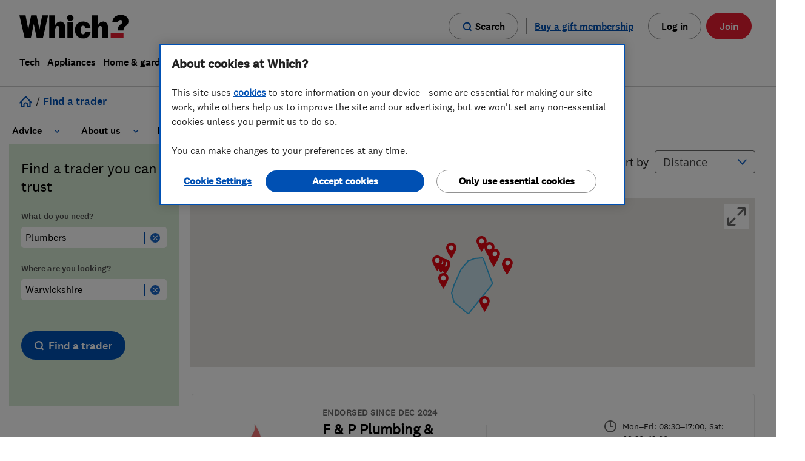

--- FILE ---
content_type: text/html; charset=utf-8
request_url: https://trustedtraders.which.co.uk/plumbers-in-warwickshire/3/
body_size: 17336
content:
<!DOCTYPE html>
<html lang="en">
	<head>
		
 <!-- begin head start analytics --> 
<script>
//<![CDATA[
window.universal_variable = {
  "whichGAPDom": "which.co.uk",
  "action": "search.business",
  "page": "search.business",
  "user_class": null,
  "loginStatus": "LoggedIn",
  "userId": null
};
dataLayer = window.dataLayer || [];
//]]>
</script> 

<script type="text/javascript">
        dataLayer.push({'logInValue':'true',
        'userId':'',
        'traderId':'',
        'adminId':''}
        ); 
 </script> 
 

<script type="text/javascript">
   dataLayer.push ({'searchResultCountTotal':'[]'}); 
</script>
 
 

 <!-- end head start analytics --> 

		<link rel="preconnect" href="https://www.which.co.uk">
<link rel="preconnect" href="https://www.googletagmanager.com">


		<meta http-equiv="X-UA-Compatible" content="IE=edge">
		<meta name="msapplication-config" content="none"/>
		<meta http-equiv="Content-Type" content="text/html; charset=UTF-8">
		<link rel="icon" type="image/png" href="/favicon.ico?v=2">
		
<!-- start "metas" -->
<title>Plumbers in Warwickshire - Which? Trusted Traders</title>
<META NAME="Description" CONTENT="Plumbers in Warwickshire. Find Which? endorsed Trusted Traders with reviews and ratings.">
<META NAME="Keywords" CONTENT="Trader, Trusted, Plumbers, Warwickshire">
<META NAME="news_keywords" CONTENT="Trader, Trusted, Plumbers, Warwickshire">
<link rel="canonical" href="https://trustedtraders.which.co.uk/plumbers-in-warwickshire/">
<link rel="publisher" href="https://www.which.co.uk">
<META NAME="google-site-verification" content="9NsDhFNYG6NSPWl9xA5N5GE0RZEFJaFVCqJLNO1tOR8">
<link rel="apple-touch-icon" href="/apple-touch-icon.png"/>
<meta name="robots" content="noindex,follow"><meta name="googlebot" content="noindex,follow">
<meta property="og:title" content="Plumbers in Warwickshire - Which? Trusted Traders">
<meta property="og:type" content="website">
<meta property="og:url" content="https://trustedtraders.which.co.uk/plumbers-in-warwickshire/3/">
<meta property="og:description" content="Plumbers in Warwickshire. Find Which? endorsed Trusted Traders with reviews and ratings.">
<meta property="og:image" content="/assets/WTT-large-badge-3210b53386c98816eff2411cd6ca6013444fd7a04d227a8dc92b2bf34028aa6f.png">

<meta name="twitter:card" content="summary">
<meta name="twitter:site" content="@WhichTraders">
<meta name="twitter:creator" content="@WhichTraders">
<meta name="twitter:title" content="Plumbers in Warwickshire - Which? Trusted Traders">
<meta name="twitter:description" content="Plumbers in Warwickshire. Find Which? endorsed Trusted Traders with reviews and ratings.">
<meta name="twitter:image" content="/assets/WTT-large-badge-3210b53386c98816eff2411cd6ca6013444fd7a04d227a8dc92b2bf34028aa6f.png">
<!-- end "metas" -->


    <link rel="stylesheet" href="/assets/application-b2b12d078720c7e13811aa3a89a839560245764fb4ceaf94d7291a5dd0d8eb94.css" media="all" />

    
    

    <link href="https://prod.fragments.product.which.co.uk/assets/1.6.284/fragments.css" rel="stylesheet" integrity="sha384-WWtYcJz8z4UIyW1frB/tVO0vfTd1p3SsVj9MAlcG0u2SgBMUW3g8MUhBZHIMPeCB" crossorigin="anonymous" />
    <script src="https://cdn-ukwest.onetrust.com/consent/44f8a169-169a-488f-b9fb-0bcd25346816/otSDKStub.js" type="text/javascript"  charset="UTF-8" data-domain-script=44f8a169-169a-488f-b9fb-0bcd25346816 integrity="sha384-pjnOUWzO9pCSkjAs9KHYok4pjmIypjX/T2/wU6yqecdPdMwf7tLnNjMAR64auRt9 sha384-Nrx5gfJ6/tp0BNo6oO4cbSuvhbf9naLym2i5Gme2MiOb1Mgw85uxwcR18aWokBMH" crossorigin="anonymous"></script><script type="text/javascript" >
  var $jscomp = $jscomp || {}
  $jscomp.scope = {}
  $jscomp.createTemplateTagFirstArg = function (a) {
    return (a.raw = a)
  }
  $jscomp.createTemplateTagFirstArgWithRaw = function (a, b) {
    a.raw = b
    return a
  }
  window.dataLayer = window.dataLayer || []
  function gtag() {
    window.dataLayer.push(arguments)
  }
  function getCookie(a) {
    a += '='
    for (let b = decodeURIComponent(document.cookie).split(';'), c = 0; c < b.length; c++) {
      for (var d = b[c]; ' ' === d.charAt(0); ) {
        d = d.substring(1)
      }
      if (0 === d.indexOf(a)) {
        return d.substring(a.length, d.length)
      }
    }
    return ''
  }
  function getAdvertisingMarketing(a) {
    return /C000[4,5]:1/g.test(a) ? 'granted' : 'denied'
  }
  function getFunctionalPerformance(a) {
    return /C000[2,3]:1/g.test(a) ? 'granted' : 'denied'
  }
  window.analytics_storage = getFunctionalPerformance(getCookie('OptanonConsent'))
  window.ad_storage = getAdvertisingMarketing(getCookie('OptanonConsent'))
  window.ad_user_data = getAdvertisingMarketing(getCookie('OptanonConsent'))
  window.ad_personalization = getAdvertisingMarketing(getCookie('OptanonConsent'))
  gtag('consent', 'default', {
    ad_storage: window.ad_storage,
    analytics_storage: window.analytics_storage,
    ad_user_data: window.ad_user_data,
    ad_personalization: window.ad_personalization
  })
  function removeCookies(a, b) {
    a.forEach(function (c) {
      const d = c.cookies
      c.groupId === b &&
        d.forEach(function (f) {
          const g = f.Name
          f = f.isThirdParty
          '' === g ||
            f ||
            ((document.cookie = g + '=;domain=.which.co.uk;expires=Thu, 01 Jan 1970 00:00:01 GMT;'),
            (document.cookie = g + '=;expires=Thu, 01 Jan 1970 00:00:01 GMT;'))
        })
    })
  }
  function isCookie(a, b) {
    return !!new RegExp(a + ':1', 'g').test(b)
  }
  function updateCookies(a, b, c, d) {
    const f = this,
      g = b
        .map(function (e) {
          const k = e.CustomGroupId,
            l = e.Cookies
          e = e.FirstPartyCookies
          for (let h = 0; h < c.length; h++) {
            if (k === c[h]) {
              return { cookies: l, firstPartyCookies: e, groupId: k }
            }
          }
          return null
        })
        .filter(function (e) {
          return !!e
        })
    c.forEach(function (e) {
      a.includes(e) || isCookie(e, d) || f.removeCookies(g, e)
    })
  }
  function hideBanner() {
    if (null !== window.OneTrust && window.location.href.includes('our-cookies-policy-your-cookies-preferences')) {
      const oneTrustBannerSdk = document.querySelector('#onetrust-banner-sdk')
      const oneTrustDarkFilter = document.querySelector('.onetrust-pc-dark-filter')

      if (oneTrustBannerSdk) { oneTrustBannerSdk.style.display = 'none' }
      if (oneTrustDarkFilter) { oneTrustDarkFilter.style.display = 'none' }
    }
  }
  function OptanonWrapper() {
    hideBanner()
    const a = getCookie('OptanonConsent'),
      b = getAdvertisingMarketing(a),
      c = getFunctionalPerformance(a),
      d = window.OneTrust.GetDomainData().Groups,
      f = window.OnetrustActiveGroups.split(',')

    if (window.analytics_storage !== c || window.ad_storage !== b) {
      (gtag('consent', 'update', {
        ...(window.analytics_storage !== c && { analytics_storage: c }),
        ...(window.ad_storage !== b && {
          ad_storage: b,
          ad_user_data: b,
          ad_personalization: b,
        }),
      }),
      window.analytics_storage !== c && (window.analytics_storage = c),
      window.ad_storage !== b && (window.ad_storage = b)),
      window.dataLayer.push({ event: 'consentSelection' })
    }
    updateCookies(f, d, ['C0002', 'C0005'], a)
  }
</script><script type="text/javascript" >(function(w,d,s,l,i){w[l]=w[l]||[];w[l].push({'gtm.start':new Date().getTime(),event:'gtm.js'});var f=d.getElementsByTagName(s)[0],j=d.createElement(s),dl=l!='dataLayer'?'&l='+l:'';j.async=true;j.src='https://www.googletagmanager.com/gtm.js?id='+i+dl;f.parentNode.insertBefore(j,f);})(window,document,'script','dataLayer','GTM-5MWP3HF');</script><script async src="https://prod.fragments.product.which.co.uk/assets/1.6.284/app.js" type="text/javascript" integrity="sha384-DCFb35TlCL5BEUBGW+TNQNdQLbC7EyYESI75uO40LgX9UqiEfHggMzyv/G2PX6Xg"  crossorigin="anonymous" data-growthbook-client-key="sdk-7zllxkHWzIDvZNc" data-search-suggestions-api-base-url="https://www.which.co.uk/search"></script>

    <script src="https://code.jquery.com/jquery-3.4.1.min.js" integrity="sha256-CSXorXvZcTkaix6Yvo6HppcZGetbYMGWSFlBw8HfCJo=" crossorigin="anonymous"></script>
<script src="https://code.jquery.com/jquery-migrate-1.4.1.min.js" integrity="sha256-SOuLUArmo4YXtXONKz+uxIGSKneCJG4x0nVcA0pFzV0=" crossorigin="anonymous"></script>


    <script src="/assets/application-1da4158383e5ab491aaba4596fa175f33c816398effc6b8a5d2a398f020658ab.js"></script>
    

		<meta name="csrf-param" content="authenticity_token" />
<meta name="csrf-token" content="ibil6tVSXkrx4AtbUF-gaHNiHvn6qx5QJQitLJa199CjGHoBTzI8NT6FOA0bRn1Wey8ugEmTfZ17FrQOa2zr5w" />

		
 <!-- begin head end analytics --> 

    <!-- Google Tag Manager -->
    <script>
    if (typeof OptanonWrapper !== "function") {
      ;(function (w, d, s, l, i) {
        w[l] = w[l] || []
        w[l].push({ 'gtm.start': new Date().getTime(), event: 'gtm.js' })
        var f = d.getElementsByTagName(s)[0],
          j = d.createElement(s),
          dl = l != 'dataLayer' ? '&l=' + l : ''
        j.async = true
        j.src = 'https://www.googletagmanager.com/gtm.js?id=' + i + dl
        f.parentNode.insertBefore(j, f)
      })(window, document, 'script', 'dataLayer', 'GTM-5MWP3HF')
    }
  </script>
  <!-- Google Tag Manager --> 

 <!-- end head end analytics --> 

		<meta name="viewport" content="width=device-width, initial-scale=1">
		
      <link href="//cdn.jsdelivr.net/npm/featherlight@1.7.14/release/featherlight.min.css" type="text/css" rel="stylesheet" />
  <script src="//cdn.jsdelivr.net/npm/featherlight@1.7.14/release/featherlight.min.js" type="text/javascript" charset="utf-8"></script>

	</head>
	<body class="search-body search-business-body">
		<div id="push-wrapper">
			
 <!-- begin page analytics --> 

 <!-- end page analytics --> 


			

			
			<header class="gn__navigation-module__header-UcXLj withClientUserStatus" data-binding="global-navigation" data-env="prod" data-base-url="www.which.co.uk" data-render-login="true" data-render-search="true" data-user-logged-in="false" data-with-client-user-status="true"><nav aria-label="main navigation"><a class="gn__skipLink-module__skipLink-dGBEq" href="#main-content" data-binding="skip-link">Skip to main content</a><div class="gn__navigation-module__headerWrapper-XUVAh"><div class="gn__navigation-module__headerInner-sFiAT"><div class="gn__navigation-module__headerTop--aU1K"><a aria-label="Which homepage" class="gn__navigation-module__headerLogo-0EooL" data-which-id="gn-logo" href="https://www.which.co.uk/" data-binding="logo"><svg xmlns="http://www.w3.org/2000/svg" width="951" height="16" aria-hidden="true" tabindex="-1" viewBox="0 0 951 205"><path d="m198.8 3.3-23.7 122.9h-.3l-25-122.9h-47.4L77.7 126.2h-.3L53.8 3.3H0l45.7 198h54L125.1 80h.3l25.9 121.3h53.5l45.7-198zM856.4 135v-5.2c0-19.3 8.2-31.6 20.2-42.5l7-5.7c7.9-6.4 14.9-12.3 14.9-21.3 0-10.3-7-16.5-18-16.5-10.1 0-17.8 6.4-21.1 17.5l-.4 1.4h-49.3c3.6-40.5 34.4-62.7 75-62.7 38.8 0 66 22 66 54.5 0 22.2-12.4 33.3-23.3 43.2-13.2 12-19.6 21.2-19.8 32.1v5.2h-51.2Z"/><path fill="#E81C30" d="M907.5 201.3H795.7v-45.1h111.8z"/><path d="M720.9 201.3V116c0-21-21-27-31.3-8a62.7 62.7 0 0 0-5.3 29.3v64.1h-50.7V3.3h50.7v86.4c16.9-35.8 56.6-40.4 76.3-18.6 7.1 7.9 11 19.3 11 34v96.2h-50.7Zm-373 0V116c0-21-21-27-31.3-8a62.7 62.7 0 0 0-5.3 29.3v64.1h-50.7V3.3h50.7v86.4c16.9-35.8 56.6-40.4 76.3-18.6 7.1 7.9 11 19.3 11 34v96.2h-50.7Zm70.4 0V61.5H469v139.8h-50.7zm201.4-51.8c-2.1 31.5-25.9 55.4-63 55.4-44.6 0-72.4-28.2-72.4-73.5 0-44.6 28-73.4 71.4-73.4 34.1 0 60.6 17 63.4 55.2h-44c-1.9-9.4-7-19.2-19.3-19.2-19.4 0-22.6 24-22.6 37.4 0 16.4 4.5 37.2 22.5 37.2 9 0 15.9-7.1 19.3-19h44.7ZM443.6 52.2c-14 0-28.1-8.9-28.1-26C415.5 9 429.6 0 443.5 0c14 0 28.2 9 28.2 26.2 0 17.1-14.1 26-28.1 26Z"/></svg></a><div class="gn__navigation-module__headerTopButtons-vkhqO"><div class="gn__mobileHeaderButtons-module__container-ON6xE" data-binding="mobile-header-wrapper"><div class="gn__searchButton-module__searchButtonWrapper-m6m7H"><a class="gn__mobileHeaderButtons-module__searchButtonStyle-dCLM7 gn__searchButton-module__searchLink-XjPDy" data-which-id="gn-search-open" href="https://www.which.co.uk/search" aria-label="Open search"><svg xmlns="http://www.w3.org/2000/svg" width="24" height="24" aria-hidden="true" data-testid="svg" tabindex="-1" viewBox="-4.935 -4.739 24 24"><path fill="#0050b3" d="M5.991-3.737a9.922 9.922 0 1 0 5.846 17.935l4.076 4.061 2.152-2.153-4.075-4.075A9.922 9.922 0 0 0 5.976-3.737h.015Zm0 3.053a6.87 6.87 0 1 1 0 13.74 6.87 6.87 0 0 1 0-13.74Z"/></svg><span>Search</span></a><button class="gn__mobileHeaderButtons-module__searchButtonStyle-dCLM7 gn__searchButton-module__searchButton-FWDsp" data-binding="mobile-header-search-button" data-which-id="gn-search-open" aria-label="Open search"><svg xmlns="http://www.w3.org/2000/svg" width="24" height="24" aria-hidden="true" data-testid="svg" tabindex="-1" viewBox="-4.935 -4.739 24 24"><path fill="#0050b3" d="M5.991-3.737a9.922 9.922 0 1 0 5.846 17.935l4.076 4.061 2.152-2.153-4.075-4.075A9.922 9.922 0 0 0 5.976-3.737h.015Zm0 3.053a6.87 6.87 0 1 1 0 13.74 6.87 6.87 0 0 1 0-13.74Z"/></svg><span>Search</span></button><button class="gn__mobileHeaderButtons-module__searchButtonStyle-dCLM7 gn__searchButton-module__searchButtonClose-AgQ7M gn__closeButton-module__closeButton-MV0Hc gn-hidden" data-binding="search-mobile-close-button" data-which-id="gn-search-close" type="button" aria-label="Close search">Close<svg xmlns="http://www.w3.org/2000/svg" aria-hidden="true" tabindex="-1" viewBox="0 0 22 22"><path fill="#0050b3" d="M19.8 0 22 2.2l-8.8 8.801L22 19.8 19.8 22l-8.799-8.8L2.2 22 0 19.8l8.8-8.799L0 2.2 2.2 0l8.801 8.8L19.8 0Z"/></svg></button></div><button class="gn__mobileHeaderButtons-module__hamburger-fKhgJ" aria-expanded="false" aria-controls="gn-mobile-menu-list" data-binding="hamburger-button" aria-label="Menu"><span class="gn__mobileHeaderButtons-module__indicator-eKdDf" aria-hidden="true"></span><span class="gn__mobileHeaderButtons-module__close-yXQ6C" aria-hidden="true">Close<svg xmlns="http://www.w3.org/2000/svg" aria-hidden="true" tabindex="-1" viewBox="0 0 22 22"><path fill="#0050b3" d="M19.8 0 22 2.2l-8.8 8.801L22 19.8 19.8 22l-8.799-8.8L2.2 22 0 19.8l8.8-8.799L0 2.2 2.2 0l8.801 8.8L19.8 0Z"/></svg></span></button></div><button aria-label="Back" class="gn__navigation-module__backButton-7robV" data-binding="back-button"><span class="gn__navigation-module__backButtonInner-isXya"><svg xmlns="http://www.w3.org/2000/svg" width="16" height="16" aria-hidden="true" tabindex="-1"><path fill="#0050b3" d="m5.83 7.515 6.303 6.508-1.437 1.391L3 7.47 10.719 0l1.39 1.437c.016-.049-2.077 1.977-6.279 6.078Z"/></svg>Back</span></button></div><a class="gn__noJSMenuLink-module__noJSMenuLink-TAQ2P" href="https://www.which.co.uk/about-which/sitemap">Menu</a><div class="gn__desktopSearchToggleButtons-module__toggleButtonContainer-716Fn" data-binding="search-buttons-container"><div class="gn__searchButton-module__searchButtonWrapper-m6m7H"><a class="gn__desktopSearchToggleButtons-module__searchButtonStyle-3DIid gn__searchButton-module__searchLink-XjPDy" data-which-id="gn-search-open" href="https://www.which.co.uk/search" aria-label="Open search"><svg xmlns="http://www.w3.org/2000/svg" width="24" height="24" aria-hidden="true" data-testid="svg" tabindex="-1" viewBox="-4.935 -4.739 24 24"><path fill="#0050b3" d="M5.991-3.737a9.922 9.922 0 1 0 5.846 17.935l4.076 4.061 2.152-2.153-4.075-4.075A9.922 9.922 0 0 0 5.976-3.737h.015Zm0 3.053a6.87 6.87 0 1 1 0 13.74 6.87 6.87 0 0 1 0-13.74Z"/></svg><span>Search</span></a><button class="gn__desktopSearchToggleButtons-module__searchButtonStyle-3DIid gn__searchButton-module__searchButton-FWDsp" data-binding="search-toggle-button" data-which-id="gn-search-open" aria-label="Open search"><svg xmlns="http://www.w3.org/2000/svg" width="24" height="24" aria-hidden="true" data-testid="svg" tabindex="-1" viewBox="-4.935 -4.739 24 24"><path fill="#0050b3" d="M5.991-3.737a9.922 9.922 0 1 0 5.846 17.935l4.076 4.061 2.152-2.153-4.075-4.075A9.922 9.922 0 0 0 5.976-3.737h.015Zm0 3.053a6.87 6.87 0 1 1 0 13.74 6.87 6.87 0 0 1 0-13.74Z"/></svg><span>Search</span></button></div><button class="gn__desktopSearchToggleButtons-module__closeButton-3l9kP gn__closeButton-module__closeButton-MV0Hc gn-hidden" data-binding="search-close-button" data-which-id="gn-search-close" type="button" aria-label="Close search">Close<svg xmlns="http://www.w3.org/2000/svg" aria-hidden="true" tabindex="-1" viewBox="0 0 22 22"><path fill="#0050b3" d="M19.8 0 22 2.2l-8.8 8.801L22 19.8 19.8 22l-8.799-8.8L2.2 22 0 19.8l8.8-8.799L0 2.2 2.2 0l8.801 8.8L19.8 0Z"/></svg></button></div><div class="gn__mobileSearch-module__searchPanelContainer-BT5gG " data-binding="search-mobile-panel"><form action="https://www.which.co.uk/search" class="gn__searchForm-module__searchForm-v6Ahb" data-binding="search-form" data-which-id="gn-search-menu-form"><input type="hidden" name="asug"><input type="hidden" name="mainresult" value="mainresult:yes"><input type="hidden" name="intcmp" value="GNH-Search"><div class="gn__searchForm-module__searchInputWrapper-dTook"><input class="gn__searchForm-module__searchInput-dxZEm" type="search" name="w" data-provide="rac" autocomplete="off" aria-label="search" aria-autocomplete="list" aria-haspopup="listbox" role="combobox" aria-expanded="false" aria-controls="mobile-search-suggestions" data-which-id="gn-search-menu-search-input" data-binding="search-input" /><svg xmlns="http://www.w3.org/2000/svg" width="24" height="24" aria-hidden="true" data-testid="svg" tabindex="-1" viewBox="-4.935 -4.739 24 24"><path fill="#0050b3" d="M5.991-3.737a9.922 9.922 0 1 0 5.846 17.935l4.076 4.061 2.152-2.153-4.075-4.075A9.922 9.922 0 0 0 5.976-3.737h.015Zm0 3.053a6.87 6.87 0 1 1 0 13.74 6.87 6.87 0 0 1 0-13.74Z"/></svg></div><button class="gn__searchForm-module__submitButton-0QHRM" data-which-id="gn-search-submit" aria-label="Search" type="submit"><span class="gn__searchForm-module__searchSubmitIcon-hZPno"><svg xmlns="http://www.w3.org/2000/svg" width="24" height="24" aria-hidden="true" data-testid="svg" tabindex="-1" viewBox="-4.935 -4.739 24 24"><path fill="#0050b3" d="M5.991-3.737a9.922 9.922 0 1 0 5.846 17.935l4.076 4.061 2.152-2.153-4.075-4.075A9.922 9.922 0 0 0 5.976-3.737h.015Zm0 3.053a6.87 6.87 0 1 1 0 13.74 6.87 6.87 0 0 1 0-13.74Z"/></svg></span><span class="gn__searchForm-module__searchSubmitText-GMnlr">Search</span></button></form><div id="mobile-search-suggestions" class="gn__searchForm-module__searchSuggestionsWrapper-YlCBV" data-binding="search-suggestions"><div class="gn__searchForm-module__searchSuggestionsContainer-0il9k"><h2>Suggested searches</h2><ul class="gn__searchForm-module__searchSuggestions-PSDOP" data-binding="search-suggestions-list" role="listbox" aria-label="Search suggestions"></ul></div></div></div><div class="gn__navigationCtas-module__loggedOutCtas-vCcjO"><div class="gn__links-module__giftLinkWrapper-Tq-T9"><a class="gn__links-module__giftLink-pYprf" data-which-id="gn-gift" href="https://signup.which.co.uk/which-gift-subscriptions?internalReferral=Homepage_Top_CTA_Gift" data-binding="gift-link" aria-label="Buy a gift membership">Buy a gift membership</a></div><a class="gn__links-module__loginLink-9UFMe" data-which-id="gn-top-button" href="https://www.which.co.uk/login" data-binding="log-in-link">Log in</a><div class="gn__myAccountPanel-module__loggedInCtas-fYdbK" data-binding="logged-in-cta"><a class="gn__myAccountPanel-module__myAccountLink-WHtx1 gn__myAccountPanel-module__myAccountButtonStyles-aPZD3" href="https://www.which.co.uk/my-account"><svg xmlns="http://www.w3.org/2000/svg" width="15" height="18" aria-hidden="true" tabindex="-1"><path d="M7.5 8.5c-4 0-7.5 2.6-7.5 6 0 .9.2 1.7.6 2.5.2.3.5.5.9.5h12c.4 0 .7-.2.9-.5a5 5 0 0 0 .6-2.4c0-3.5-3.4-6.1-7.5-6.1Zm0 2c3 0 5.5 1.9 5.5 4v.3l-.1.6v.1H2.1a3 3 0 0 1-.2-1c0-2.1 2.4-4 5.5-4ZM7.5 0a4 4 0 1 1 0 8 4 4 0 0 1 0-8Zm0 2a2 2 0 1 0 0 4 2 2 0 0 0 0-4Z"/></svg>My account</a><button class="gn__myAccountPanel-module__myAccountButton-JhzUy gn__myAccountPanel-module__myAccountButtonStyles-aPZD3" data-which-id="gn-user-menu-toggle-button" data-binding="my-account-button"><svg xmlns="http://www.w3.org/2000/svg" width="15" height="18" aria-hidden="true" tabindex="-1"><path d="M7.5 8.5c-4 0-7.5 2.6-7.5 6 0 .9.2 1.7.6 2.5.2.3.5.5.9.5h12c.4 0 .7-.2.9-.5a5 5 0 0 0 .6-2.4c0-3.5-3.4-6.1-7.5-6.1Zm0 2c3 0 5.5 1.9 5.5 4v.3l-.1.6v.1H2.1a3 3 0 0 1-.2-1c0-2.1 2.4-4 5.5-4ZM7.5 0a4 4 0 1 1 0 8 4 4 0 0 1 0-8Zm0 2a2 2 0 1 0 0 4 2 2 0 0 0 0-4Z"/></svg>My account</button><div data-binding="my-account-panel" class="gn__myAccountPanel-module__myAccountPanel-I5D2s"><a href="https://www.which.co.uk/my-account" data-which-id="gn-user-menu-view-account-link"><span>Manage Account</span></a><a href="https://www.which.co.uk/my-appointments" data-which-id="gn-user-menu-appointments-link"><span>Appointments</span></a><a data-binding="logout-link" href="https://auth.which.co.uk/logout?redirect=https://www.which.co.uk" data-which-id="gn-user-menu-log-out-link"><span>Log out</span></a></div></div><a class="gn__links-module__joinLink-ZzPjE" data-which-id="gn-top-button" href="https://join.which.co.uk" data-binding="join-in-link">Join</a></div></div><ul class="gn__menuList-module__list-piTdh" data-binding="main-menu" id="gn-mobile-menu-list"><li class="gn__menuList-module__listItem-P2Wor my-account" data-top-anchor="My account"><button class="vertical-item" data-binding="vertical-item" data-which-id="gn-top-level-menu-link" type="button" aria-expanded="false"><svg xmlns="http://www.w3.org/2000/svg" width="15" height="18" aria-hidden="true" tabindex="-1"><path d="M7.5 8.5c-4 0-7.5 2.6-7.5 6 0 .9.2 1.7.6 2.5.2.3.5.5.9.5h12c.4 0 .7-.2.9-.5a5 5 0 0 0 .6-2.4c0-3.5-3.4-6.1-7.5-6.1Zm0 2c3 0 5.5 1.9 5.5 4v.3l-.1.6v.1H2.1a3 3 0 0 1-.2-1c0-2.1 2.4-4 5.5-4ZM7.5 0a4 4 0 1 1 0 8 4 4 0 0 1 0-8Zm0 2a2 2 0 1 0 0 4 2 2 0 0 0 0-4Z"/></svg>My account</button></li><li class="gn__menuList-module__listItem-P2Wor gift-membership" data-top-anchor="Buy a gift membership"><a class="vertical-item" data-binding="vertical-item" data-which-id="gn-gift-membership" href="https://signup.which.co.uk/which-gift-subscriptions?internalReferral=Homepage_Top_CTA_Gift" aria-expanded="false" name="Buy a gift membership"><svg width="16" height="16" viewBox="0 0 18 16" fill="none" xmlns="http://www.w3.org/2000/svg"><path d="M8.79999 4.35556V15.9111M8.79999 4.35556H5.65713C5.19405 4.35556 4.74994 4.16826 4.4225 3.83486C4.09505 3.50146 3.9111 3.04927 3.9111 2.57778C3.9111 2.10629 4.09505 1.6541 4.4225 1.32071C4.74994 0.987301 5.19405 0.800003 5.65713 0.800003C8.10159 0.800003 8.79999 4.35556 8.79999 4.35556ZM8.79999 4.35556H11.9428C12.4059 4.35556 12.85 4.16826 13.1775 3.83486C13.5049 3.50146 13.6889 3.04927 13.6889 2.57778C13.6889 2.10629 13.5049 1.6541 13.1775 1.32071C12.85 0.987301 12.4059 0.800003 11.9428 0.800003C9.49839 0.800003 8.79999 4.35556 8.79999 4.35556ZM2.57777 8.8H15.0222V13.9556C15.0222 14.9512 15.0222 15.4491 14.8284 15.8293C14.658 16.1638 14.386 16.4358 14.0515 16.6062C13.6713 16.8 13.1734 16.8 12.1778 16.8H5.42221C4.42656 16.8 3.92873 16.8 3.54845 16.6062C3.21393 16.4358 2.94197 16.1638 2.77153 15.8293C2.57777 15.4491 2.57777 14.9512 2.57777 13.9556V8.8ZM2.22221 8.8H15.3778C15.8756 8.8 16.1245 8.8 16.3147 8.70311C16.4819 8.61787 16.6179 8.48196 16.7031 8.31467C16.8 8.12454 16.8 7.87565 16.8 7.37778V5.77778C16.8 5.27996 16.8 5.03104 16.7031 4.8409C16.6179 4.67365 16.4819 4.53767 16.3147 4.45244C16.1245 4.35556 15.8756 4.35556 15.3778 4.35556H2.22221C1.72439 4.35556 1.47547 4.35556 1.28533 4.45244C1.11808 4.53767 0.982094 4.67365 0.896868 4.8409C0.799988 5.03104 0.799988 5.27996 0.799988 5.77778V7.37778C0.799988 7.87565 0.799988 8.12454 0.896868 8.31467C0.982094 8.48196 1.11808 8.61787 1.28533 8.70311C1.47547 8.8 1.72439 8.8 2.22221 8.8Z" stroke="#0050B3" stroke-width="1.6" stroke-linecap="round" stroke-linejoin="round"/></svg><span class="label-text">Buy a gift membership</span></a></li><li class="gn__menuList-module__listItem-P2Wor" data-top-anchor="Tech"><button class="vertical-item" data-binding="vertical-item" data-which-id="gn-top-level-menu-link" type="button" aria-expanded="false">Tech</button></li><li class="gn__menuList-module__listItem-P2Wor" data-top-anchor="Appliances"><button class="vertical-item" data-binding="vertical-item" data-which-id="gn-top-level-menu-link" type="button" aria-expanded="false">Appliances</button></li><li class="gn__menuList-module__listItem-P2Wor" data-top-anchor="Home & garden"><button class="vertical-item" data-binding="vertical-item" data-which-id="gn-top-level-menu-link" type="button" aria-expanded="false">Home & garden</button></li><li class="gn__menuList-module__listItem-P2Wor" data-top-anchor="Money"><button class="vertical-item" data-binding="vertical-item" data-which-id="gn-top-level-menu-link" type="button" aria-expanded="false">Money</button></li><li class="gn__menuList-module__listItem-P2Wor" data-top-anchor="Family"><button class="vertical-item" data-binding="vertical-item" data-which-id="gn-top-level-menu-link" type="button" aria-expanded="false">Family</button></li><li class="gn__menuList-module__listItem-P2Wor" data-top-anchor="Health"><button class="vertical-item" data-binding="vertical-item" data-which-id="gn-top-level-menu-link" type="button" aria-expanded="false">Health</button></li><li class="gn__menuList-module__listItem-P2Wor" data-top-anchor="Cars"><button class="vertical-item" data-binding="vertical-item" data-which-id="gn-top-level-menu-link" type="button" aria-expanded="false">Cars</button></li><li class="gn__menuList-module__listItem-P2Wor" data-top-anchor="Travel"><button class="vertical-item" data-binding="vertical-item" data-which-id="gn-top-level-menu-link" type="button" aria-expanded="false">Travel</button></li><li class="gn__menuList-module__listItem-P2Wor" data-top-anchor="Consumer rights & campaigns"><button class="vertical-item" data-binding="vertical-item" data-which-id="gn-top-level-menu-link" type="button" aria-expanded="false">Consumer rights & campaigns</button></li><li class="gn__menuList-module__listItem-P2Wor" data-top-anchor="Services"><button class="vertical-item" data-binding="vertical-item" data-which-id="gn-top-level-menu-link" type="button" aria-expanded="false">Services</button></li></ul></div></div><div class="gn__desktopSearch-module__searchWrapper-ju0Gs " data-binding="search-wrapper" data-homepage-search="false"><div class="gn__desktopSearch-module__search-BswgQ "><form action="https://www.which.co.uk/search" class="gn__searchForm-module__searchForm-v6Ahb" data-binding="search-form" data-which-id="gn-search-menu-form"><input type="hidden" name="asug"><input type="hidden" name="mainresult" value="mainresult:yes"><input type="hidden" name="intcmp" value="GNH-Search"><div class="gn__searchForm-module__searchInputWrapper-dTook"><input class="gn__searchForm-module__searchInput-dxZEm" type="search" name="w" data-provide="rac" autocomplete="off" aria-label="search" aria-autocomplete="list" aria-haspopup="listbox" role="combobox" aria-expanded="false" aria-controls="desktop-search-suggestions" data-which-id="gn-search-menu-search-input" data-binding="search-input" /><svg xmlns="http://www.w3.org/2000/svg" width="24" height="24" aria-hidden="true" data-testid="svg" tabindex="-1" viewBox="-4.935 -4.739 24 24"><path fill="#0050b3" d="M5.991-3.737a9.922 9.922 0 1 0 5.846 17.935l4.076 4.061 2.152-2.153-4.075-4.075A9.922 9.922 0 0 0 5.976-3.737h.015Zm0 3.053a6.87 6.87 0 1 1 0 13.74 6.87 6.87 0 0 1 0-13.74Z"/></svg></div><button class="gn__searchForm-module__submitButton-0QHRM" data-which-id="gn-search-submit" aria-label="Search" type="submit"><span class="gn__searchForm-module__searchSubmitIcon-hZPno"><svg xmlns="http://www.w3.org/2000/svg" width="24" height="24" aria-hidden="true" data-testid="svg" tabindex="-1" viewBox="-4.935 -4.739 24 24"><path fill="#0050b3" d="M5.991-3.737a9.922 9.922 0 1 0 5.846 17.935l4.076 4.061 2.152-2.153-4.075-4.075A9.922 9.922 0 0 0 5.976-3.737h.015Zm0 3.053a6.87 6.87 0 1 1 0 13.74 6.87 6.87 0 0 1 0-13.74Z"/></svg></span><span class="gn__searchForm-module__searchSubmitText-GMnlr">Search</span></button></form><div id="desktop-search-suggestions" class="gn__searchForm-module__searchSuggestionsWrapper-YlCBV" data-binding="search-suggestions"><div class="gn__searchForm-module__searchSuggestionsContainer-0il9k"><h2>Suggested searches</h2><ul class="gn__searchForm-module__searchSuggestions-PSDOP" data-binding="search-suggestions-list" role="listbox" aria-label="Search suggestions"></ul></div></div></div></div></nav></header>

				<div class="search local-wrapper">
					
<section class=breadcrumb-section>
  <div class=breadcrumb-container>
    <div class='breadcrumb'>
      <div class='breadcrumb-icon-container'>
        <a href="http://which.co.uk/"><img src="/assets/home-icon-f135cc1d4dd9c6907c01691fdd5223f55c678d36a637796642f57c0c4b252a83.svg"/></a>
      </div>

      <div>/</div> 

        <div class='breadcrumb-text-link'>
          <a href='/'>Find a trader</a>
        </div>
    </div>
    <div class='breadcrumb-link-container'>
      <div id='breadcrumb-for-traders-link'></div>
      <div id='breadcrumb-menu' class='breadcrumb-menu'></div>
    </div>
  </div>
</section>

<nav class="top-bar logged-in" data-topbar role="navigation" data-options="mobile_show_parent_link:false">

  <section class="top-bar-section">
    <ul class="right">
        <li class="has-dropdown not-click">
          <a id="helpful-advice-dropdown">Advice</a>
          <ul class="dropdown">
              <li class="in-dropdown"><a href="/articles/category/design/">Design</a></li>
              <li class="in-dropdown"><a href="/articles/category/gardening/">Gardening</a></li>
              <li class="in-dropdown"><a href="/articles/category/general-information/">General information</a></li>
              <li class="in-dropdown"><a href="/articles/category/home-maintenance/">Home maintenance</a></li>
              <li class="in-dropdown"><a href="/articles/category/news/">News</a></li>
              <li class="in-dropdown"><a href="/articles/category/plumbing/">Plumbing</a></li>
              <li class="in-dropdown"><a href="/articles/category/popular-advice/">Popular Advice</a></li>
              <li class="in-dropdown"><a href="/articles/category/trader-of-the-month/">Trader of the Month</a></li>
              <li class="in-dropdown"><a href="/articles/category/trader-of-the-year/">Trader of the Year</a></li>
          </ul>
        </li>

        <li class="has-dropdown not-click">
          <a id="about-our-service-dropdown">About us</a>
          <ul class="dropdown">
              <li class="in-dropdown"><a href="/about/learn-about-trusted-traders/">Learn about Trusted Traders</a></li>
              <li class="in-dropdown"><a href="/about/terms-and-conditions/">Terms and Conditions</a></li>
              <li class="in-dropdown"><a href="/about/code-of-conduct/">About our Code of Conduct</a></li>
              <li class="in-dropdown"><a href="/about/why-use-which-trusted-traders/">Why use Which? Trusted Traders</a></li>
              <li class="in-dropdown"><a href="/about/faqs-for-consumers/">FAQs for Consumers</a></li>
              <li class="in-dropdown"><a href="/about/false-claims-of-endorsement/">False claims of endorsement</a></li>
              <li class="in-dropdown"><a href="/about/contact-us/">Contact Us</a></li>
          </ul>
        </li>

      <li class="about" id="leave-review-menu-item"><a href="/reviews/find-your-trader/">Leave a review</a></li>

      <li class="about" id="leave-review-menu-item"><a href="/about/recommendations/">Recommend a trader</a></li>

      <li class="to-trader"><a href="/for-traders/for-traders-homepage/">For businesses</a></li>

      <!-- edit bussines link -->
    </ul>
  </section>
</nav>

<script>
  $(document).on('touchstart', '.has-dropdown', function(e) {
      const x = $(`#${e.target.id}`).attr('class')
      if (x) {
        return $(`#${e.target.id}`).removeClass('menu-open')
      } else {
        $(`#${e.target.id}`).addClass('menu-open')
      }
  })
</script>


<div class="consumer search-page">

  <div class="search-page__form-and-info-block">
    <div class="search-page__search-form">
      <div class="search-form  search-form--local " >
  <div class="search-form__which-logo"></div>
    <div class="search-form__header">Find a trader you can trust</div>
  <form class="search-form__form" id="search-for-traders" action="/search-for-traders" method="post"  >
      <input type="hidden" id="sort_type" name="sort_type" value="distance">
      <input type="hidden" id="filters" name="filters" value="">
    <div class="search-form__services">
      <label for="services_dropdown">What do you need?</label>
      <div class="search-form__dropdown-container">
        <div class="search-form__dropdown">
          <input id="services_dropdown" name="service" placeholder="eg. trader name or service" data-next="#places_dropdown" autocomplete="off" value="Plumbers"
             />
          <div id="services_dropdown__clear" class="clear-field"></div>
          <div id="services_dropdown__results" class="results"></div>
        </div>
      </div>
      <div id="services_dropdown_feedback" class="error-feedback"></div>
    </div>
    <div class="search-form__places">
      <label for="places_dropdown">Where are you looking?</label>
      <div class="search-form__dropdown-container">
        <div class="search-form__dropdown">
          <input id="places_dropdown" name="place" placeholder="Enter town or postcode" data-next="#search-submit" autocomplete="off" value="Warwickshire" />
          <div id="places_dropdown__clear" class="clear-field"></div>
          <div id="places_dropdown__results" class="results"></div>
        </div>
      </div>
      <div id="places_dropdown_feedback" class="error-feedback"></div>
    </div>
    <button id="search-submit" class="search-form__button" data-animate-waiting="true"><span class="icon-search"></span>
      Find a trader
    </button>
  </form>
</div>

    </div>

    <div class="search-page__useful-information">
      <div class="search-page__useful-information-header">Useful Information</div>
      <ul>
        <li><a href="/about/faqs-for-consumers/">How we vet our traders<a></li>
        <li><a href="/articles/category/cost-guide">Cost guides</a></li>
      </ul>
    </div>
  </div>


  <div class="search-page__controls-and-results-block">
    <div class="search-page__controls">
      <div class="search-page__filter-button" id="filter-button" data-toggle-states="closed,open" data-toggle-state="closed">
        <div class="toggleable-control" data-toggle-targets="search-filters,filter-button">
          <span class="button__text">Filters </span><span id="filter-count"></span>
        </div>
        <div class="search-filters toggleable" id="search-filters" data-toggle-states="hidden,visible" data-toggle-state="hidden">
  <div class="search-filters__clear-all">Clear all</div>

  <div class="search-filters__group" id="filter-title">
    <div class="search-filters__group-header">Filters</div>
  </div>

  <div class="search-filters__group">
    <div class="search-filters__group-header">Availability</div>
    <div class="search-filters__group-options">
      <div class="search-filters__group-option">
        <input type="checkbox" name="open_weekends" id="open_weekends" >
        <label for="open_weekends">Weekends</label>
      </div>
      <div class="search-filters__group-option">
        <input type="checkbox" name="open_24h" id="open_24h" >
        <label for="open_24h">24/7</label>
      </div>
    </div>
  </div>

  <div class="search-filters__group">
    <div class="search-filters__group-header">Star rating</div>
    <div class="search-filters__group-options">
      <div class="search-filters__group-option">
        <input type="checkbox" name="stars_1" id="stars_1" '>
        <label for="stars_1">1 Star</label>
      </div>
      <div class="search-filters__group-option">
        <input type="checkbox" name="stars_2" id="stars_2" '>
        <label for="stars_2">2 Stars</label>
      </div>
      <div class="search-filters__group-option">
        <input type="checkbox" name="stars_3" id="stars_3" '>
        <label for="stars_3">3 Stars</label>
      </div>
      <div class="search-filters__group-option">
        <input type="checkbox" name="stars_4" id="stars_4" '>
        <label for="stars_4">4 Stars</label>
      </div>
      <div class="search-filters__group-option">
        <input type="checkbox" name="stars_5" id="stars_5" '>
        <label for="stars_5">5 Stars</label>
      </div>
    </div>
  </div>

  <div class="search-filters__group">
    <div class="search-filters__group-header">Specialism</div>
    <div class="search-filters__group-options search-filters__group-options--single-column">
      <div class="search-filters__group-option">
        <input type="checkbox" name="specialism_154" id="specialism_154" >
        <label for="specialism_Emergency plumbing services">Emergency plumbing services</label>
      </div>
      <div class="search-filters__group-option">
        <input type="checkbox" name="specialism_156" id="specialism_156" >
        <label for="specialism_Unvented cylinder installation and maintenance">Unvented cylinder installation and maintenance</label>
      </div>
      <div class="search-filters__group-option">
        <input type="checkbox" name="specialism_158" id="specialism_158" >
        <label for="specialism_Water softener installation and maintenance">Water softener installation and maintenance</label>
      </div>
      <div class="search-filters__group-option">
        <input type="checkbox" name="specialism_423" id="specialism_423" >
        <label for="specialism_Leak Detection">Leak Detection</label>
      </div>
      <div class="search-filters__group-option">
        <input type="checkbox" name="specialism_440" id="specialism_440" >
        <label for="specialism_Bathroom Plumbing">Bathroom Plumbing</label>
      </div>
      <div class="search-filters__group-option">
        <input type="checkbox" name="specialism_441" id="specialism_441" >
        <label for="specialism_Drainage Services">Drainage Services</label>
      </div>
      <div class="search-filters__group-option">
        <input type="checkbox" name="specialism_442" id="specialism_442" >
        <label for="specialism_Plumbing Fixtures">Plumbing Fixtures</label>
      </div>
      <div class="search-filters__group-option">
        <input type="checkbox" name="specialism_443" id="specialism_443" >
        <label for="specialism_Heating System Installation">Heating System Installation</label>
      </div>
      <div class="search-filters__group-option">
        <input type="checkbox" name="specialism_445" id="specialism_445" >
        <label for="specialism_Water Heater Repair Services">Water Heater Repair Services</label>
      </div>
      <div class="search-filters__group-option">
        <input type="checkbox" name="specialism_446" id="specialism_446" >
        <label for="specialism_Appliance Installation">Appliance Installation</label>
      </div>
    </div>
  </div>

  <div class="search-filters__controls">
    <div class="search-filters__count" id="search-filters__count" data-query-slug="plumbers" data-place-slug="warwickshire">74 results</div>
    <button class="search-filters__cancel">Cancel</button>
    <button class="search-filters__apply">Apply</button>
  </div>
</div>

      </div>
      <div class="search-page__sort-control">
        <span>Sort by</span>
        <select id="search-page__sort-control-select">
          <option value="distance" selected=&quot;selected&quot;>Distance</option>
          <option value="rating" >Rating</option>
          <option value="review_count" >Review Count</option>
        </select>
      </div>
      <div class="search-page__main-heading">
        <b>25&nbsp;-&nbsp;36</b> of <b>74</b> results for <b>Plumbers</b> operating in <b>Warwickshire</b>
      </div>

      <div class="search-page__map-view" id='map-view-toggle'>View on map</div>

      <div class="search-page__map map-section" id="map" data-toggle-states="normal,expanded" data-toggle-state="normal">
        <div class="resultsMap">
  <div id="search-box-places-map"></div>
</div>

<script>
var __wait_for_dependencies = function() {
  if (typeof __tmwait !== "undefined") {clearTimeout(__tmwait);}
  if ((typeof $ == "undefined") || (typeof $.goMap == "undefined")) {
    __tmwait = setTimeout(__wait_for_dependencies, 100);
  }
  else {
    __make_block();
  }
};

var __make_block = function() {

  var place = {
    id: 'areas-british_national_grid-shp_4226',
    text: 'Warwickshire'
  }

  var map_polygoniser = WHICH_TT.map_polygoniser;
  var map_view_request_lackey = WHICH_TT.map_view_request_lackey;
  var traderSearchForm = WHICH_TT.trader_search.traderSearchForm;

  var custom_polys = [];
  var pins = [{"id":"m_b_340003","latitude":52.4719,"longitude":-2.03548,"visible":true,"icon":"/assets/search/map_location-2a65704c38cabd9c81fb2596d9c1647794c7d19fa566ee21a9081942e4ed1367.svg","html":{"content":"\u003cdiv class=\"search-popup\"\u003e\u003cdiv class=\"endorsed\"\u003e\u003cdiv class=\"endorsed-since\"\u003eENDORSED SINCE DEC 2024\u003c/div\u003e\u003ca class=\"business-title\" href=\"/businesses/f-p-plumbing-heating-limited/\"\u003eF \u0026amp; P Plumbing \u0026amp; Heating Limited\u003c/a\u003e\u003c/div\u003e\u003c/div\u003e","popup":false}},{"id":"m_b_342482","latitude":52.3176,"longitude":-2.06856,"visible":true,"icon":"/assets/search/map_location-2a65704c38cabd9c81fb2596d9c1647794c7d19fa566ee21a9081942e4ed1367.svg","html":{"content":"\u003cdiv class=\"search-popup\"\u003e\u003cdiv class=\"endorsed\"\u003e\u003cdiv class=\"endorsed-since\"\u003eENDORSED SINCE MAR 2023\u003c/div\u003e\u003ca class=\"business-title\" href=\"/businesses/sunrise-plumbing-heating/\"\u003eSunrise Plumbing \u0026amp; Heating\u003c/a\u003e\u003c/div\u003e\u003c/div\u003e","popup":false}},{"id":"m_b_343135","latitude":52.5531,"longitude":-1.14935,"visible":true,"icon":"/assets/search/map_location-2a65704c38cabd9c81fb2596d9c1647794c7d19fa566ee21a9081942e4ed1367.svg","html":{"content":"\u003cdiv class=\"search-popup\"\u003e\u003cdiv class=\"endorsed\"\u003e\u003cdiv class=\"endorsed-since\"\u003eENDORSED SINCE APR 2024\u003c/div\u003e\u003ca class=\"business-title\" href=\"/businesses/ctl-son-building-services-ltd/\"\u003eCTL \u0026amp; Son Building Services Ltd\u003c/a\u003e\u003c/div\u003e\u003c/div\u003e","popup":false}},{"id":"m_b_343384","latitude":52.062,"longitude":-1.31574,"visible":true,"icon":"/assets/search/map_location-2a65704c38cabd9c81fb2596d9c1647794c7d19fa566ee21a9081942e4ed1367.svg","html":{"content":"\u003cdiv class=\"search-popup\"\u003e\u003cdiv class=\"endorsed\"\u003e\u003cdiv class=\"endorsed-since\"\u003eENDORSED SINCE JAN 2025\u003c/div\u003e\u003ca class=\"business-title\" href=\"/businesses/freechoice-property-services-limited/\"\u003eFreechoice Property Services Limited\u003c/a\u003e\u003c/div\u003e\u003c/div\u003e","popup":false}},{"id":"m_b_337929","latitude":52.5851,"longitude":-1.13365,"visible":true,"icon":"/assets/search/map_location-2a65704c38cabd9c81fb2596d9c1647794c7d19fa566ee21a9081942e4ed1367.svg","html":{"content":"\u003cdiv class=\"search-popup\"\u003e\u003cdiv class=\"endorsed\"\u003e\u003cdiv class=\"endorsed-since\"\u003eENDORSED SINCE JUN 2017\u003c/div\u003e\u003ca class=\"business-title\" href=\"/businesses/meridian-heating-ltd/\"\u003eMeridian Heating Limited\u003c/a\u003e\u003c/div\u003e\u003c/div\u003e","popup":false}},{"id":"m_b_89630","latitude":52.487,"longitude":-2.11479,"visible":true,"icon":"/assets/search/map_location-2a65704c38cabd9c81fb2596d9c1647794c7d19fa566ee21a9081942e4ed1367.svg","html":{"content":"\u003cdiv class=\"search-popup\"\u003e\u003cdiv class=\"endorsed\"\u003e\u003cdiv class=\"endorsed-since\"\u003eENDORSED SINCE SEP 2014\u003c/div\u003e\u003ca class=\"business-title\" href=\"/businesses/plumb-gas-heat-ltd/\"\u003ePlumb Gas \u0026amp; Heat Limited\u003c/a\u003e\u003c/div\u003e\u003c/div\u003e","popup":false}},{"id":"m_b_341399","latitude":52.6581,"longitude":-1.23033,"visible":true,"icon":"/assets/search/map_location-2a65704c38cabd9c81fb2596d9c1647794c7d19fa566ee21a9081942e4ed1367.svg","html":{"content":"\u003cdiv class=\"search-popup\"\u003e\u003cdiv class=\"endorsed\"\u003e\u003cdiv class=\"endorsed-since\"\u003eENDORSED SINCE JAN 2021\u003c/div\u003e\u003ca class=\"business-title\" href=\"/businesses/bpi-boiler-plumbing-installations/\"\u003eBoiler Plumbing Installations Ltd\u003c/a\u003e\u003c/div\u003e\u003c/div\u003e","popup":false}},{"id":"m_b_343478","latitude":52.6517,"longitude":-1.92441,"visible":true,"icon":"/assets/search/map_location-2a65704c38cabd9c81fb2596d9c1647794c7d19fa566ee21a9081942e4ed1367.svg","html":{"content":"\u003cdiv class=\"search-popup\"\u003e\u003cdiv class=\"endorsed\"\u003e\u003cdiv class=\"endorsed-since\"\u003eENDORSED SINCE OCT 2024\u003c/div\u003e\u003ca class=\"business-title\" href=\"/businesses/jones-plumbing-heating/\"\u003eJones Plumbing \u0026amp; Heating\u003c/a\u003e\u003c/div\u003e\u003c/div\u003e","popup":false}},{"id":"m_b_338955","latitude":52.7232,"longitude":-1.37609,"visible":true,"icon":"/assets/search/map_location-2a65704c38cabd9c81fb2596d9c1647794c7d19fa566ee21a9081942e4ed1367.svg","html":{"content":"\u003cdiv class=\"search-popup\"\u003e\u003cdiv class=\"endorsed\"\u003e\u003cdiv class=\"endorsed-since\"\u003eENDORSED SINCE JAN 2018\u003c/div\u003e\u003ca class=\"business-title\" href=\"/businesses/john-lane-t-a-c-v-lane-son-plumbing-heating-contractors/\"\u003eC V Lane \u0026amp; Son Plumbing \u0026amp; Heating Contractors\u003c/a\u003e\u003c/div\u003e\u003c/div\u003e","popup":false}},{"id":"m_b_338444","latitude":52.5087,"longitude":-2.1787,"visible":true,"icon":"/assets/search/map_location-2a65704c38cabd9c81fb2596d9c1647794c7d19fa566ee21a9081942e4ed1367.svg","html":{"content":"\u003cdiv class=\"search-popup\"\u003e\u003cdiv class=\"endorsed\"\u003e\u003cdiv class=\"endorsed-since\"\u003eENDORSED SINCE AUG 2017\u003c/div\u003e\u003ca class=\"business-title\" href=\"/businesses/cds-installations-property-maintenance-limited/\"\u003eCDS Installations \u0026amp; Property Maintenance Limited\u003c/a\u003e\u003c/div\u003e\u003c/div\u003e","popup":false}},{"id":"m_b_340219","latitude":52.4721,"longitude":-0.90936,"visible":true,"icon":"/assets/search/map_location-2a65704c38cabd9c81fb2596d9c1647794c7d19fa566ee21a9081942e4ed1367.svg","html":{"content":"\u003cdiv class=\"search-popup\"\u003e\u003cdiv class=\"endorsed\"\u003e\u003cdiv class=\"endorsed-since\"\u003eENDORSED SINCE OCT 2018\u003c/div\u003e\u003ca class=\"business-title\" href=\"/businesses/kirby-plumbing-and-heating/\"\u003eKirby Plumbing and Heating\u003c/a\u003e\u003c/div\u003e\u003c/div\u003e","popup":false}},{"id":"m_b_133682","latitude":52.4816,"longitude":-0.903059,"visible":true,"icon":"/assets/search/map_location-2a65704c38cabd9c81fb2596d9c1647794c7d19fa566ee21a9081942e4ed1367.svg","html":{"content":"\u003cdiv class=\"search-popup\"\u003e\u003cdiv class=\"endorsed\"\u003e\u003cdiv class=\"endorsed-since\"\u003eENDORSED SINCE OCT 2014\u003c/div\u003e\u003ca class=\"business-title\" href=\"/businesses/k-lewington-heating-gas-specialists-ltd/\"\u003eK Lewington Heating \u0026amp; Gas Specialists Limited\u003c/a\u003e\u003c/div\u003e\u003c/div\u003e","popup":false}}];
  var shapes = ['areas-british_national_grid-shp_4226'];

  map_polygoniser.init({
  txt: {"searching":"Searching...","determining_areas":"Determining the potential service areas associated to this location...","region_not_served":"This region is not yet open to traders","no_results":"We do not have any potential service areas associated to this location (or have not enabled this region)"},
    })

  map_view_request_lackey.init({
    event_name: 'map-view-requested',
    markers: pins,
    shapes: shapes,
    custom_polys: custom_polys,
    toggler_element_class: ".mapViewHolder",
    dom_element_id: "#search-box-places-map",
    map_smasher: map_polygoniser
  });

  $('body').trigger('map-view-requested', []);
};
__wait_for_dependencies();

</script>
        <div class="search-page__map-expand-control toggleable-control" id="map-expand-control" data-toggle-targets="map,map-expand-control" data-toggle-states="closed,open" data-toggle-state="closed"></div>
      </div>
    </div>

    <div class="results-section endorsed clearfix flexContainer">
      
  
<div href="/businesses/f-p-plumbing-heating-limited/" class="search-result">
  <script type="application/ld+json">{"@context":"https://schema.org","@type":"HomeAndConstructionBusiness","name":"F \u0026 P Plumbing \u0026 Heating Limited","url":"https://trustedtraders.which.co.uk/businesses/f-p-plumbing-heating-limited/","telephone":"01213300323","email":"info@fandpplumbing.co.uk","image":"https://production-which-local.s3.amazonaws.com/uploads/image/file/112919/gallery_large_F_P_logo.jpg","openingHours":["Mo-Fr: 08:30-17:00","Sa: 08:30-13:00"],"geo":{"@type":"GeoCoordinates","latitude":52.4719,"longitude":-2.03548},"memberOf":{"@type":"Organization","name":"Which? Trusted Traders"},"aggregateRating":{"@type":"AggregateRating","reviewCount":8,"ratingValue":5.0,"bestRating":5}}</script>
  <a aria-hidden="true" class="search-result__card-link" href="/businesses/f-p-plumbing-heating-limited/"> </a>


  <div class="search-result__profile-image">
    <div class="search-result__profile-image-container">
      <img class="uploaded" loading="lazy" src="https://production-which-local.s3.amazonaws.com/uploads/image/file/112919/gallery_large_F_P_logo.jpg" />
    </div>
  </div>

  <div class="search-result__name-and-tags">
    <div class="search-result__endorsed_since">
      ENDORSED SINCE DEC 2024
    </div>
    <div class="search-result__name">
      <a href="/businesses/f-p-plumbing-heating-limited/">F &amp; P Plumbing &amp; Heating Limited</a>
    </div>
    <div class="search-result__tags">
          <span class="search-result__tag">Heating contra...</span>
          <span class="search-result__tag">Boiler, centra...</span>
          <span class="search-result__tag">Gas installers</span>
          <span class="search-result__tag">+16 more</span>
    </div>
  </div>

  <div class="search-result__reviews">
    <div class="search-result__reviews-more">
      <div class="search-result__reviews-stars">
        
<div class="review-attribute-field review-value" title="5.0">
  <div class="review-attribute-overlay">
    <div class="star p1 filled-10"></div>
    <div class="star p2 filled-10"></div>
    <div class="star p3 filled-10"></div>
    <div class="star p4 filled-10"></div>
    <div class="star p5 filled-10"></div>
  </div>
</div>


      </div>
      <div class="search-result__reviews-see-all">
        <a href="/businesses/f-p-plumbing-heating-limited/#reviews">See all 8 reviews</a>
      </div>
    </div>
    <div class="search-result__reviews-score">
      5.0
    </div>
  </div>

  <div class="search-result__contact-details">
      <a class="search-result__hero-phone-number" href="tel:01213300323">0121 330 0323</a>
    <div class="search-result__contact-details-slider-control toggleable-control toggleable" id="contact-details-slider-control49da1ec034be0136e6204206fb403889" data-toggle-targets="contact-details-slider-49da1ec034be0136e6204206fb403889,contact-details-slider-control49da1ec034be0136e6204206fb403889" data-toggle-states="open,closed" data-toggle-state="open" data-toggle-desired-initial-state="closed">
      More details
    </div>
    <div class="search-result__contact-details-slider toggleable" id="contact-details-slider-49da1ec034be0136e6204206fb403889" data-toggle-states="open,closed" data-toggle-state="open" data-toggle-desired-initial-state="closed">
        <div class="search-result__opening-hours">
          Mon&ndash;Fri: 08:30&ndash;17:00, Sat: 08:30&ndash;13:00
        </div>
        <div class="search-result__location">
          <span>B62 9LD</span> - <span class="miles">34</span>
miles
from the centre of Warwickshire


        </div>
        <div class="search-result__phone-number">
          <a href="tel:0121 330 0323">0121 330 0323</a>
        </div>
      <div class="search-result__email">
        <a href="mailto:info@fandpplumbing.co.uk">info@fandpplumbing.co.uk</a>
      </div>
    </div>
  </div>
</div>

  
<div href="/businesses/sunrise-plumbing-heating/" class="search-result">
  <script type="application/ld+json">{"@context":"https://schema.org","@type":"HomeAndConstructionBusiness","name":"Sunrise Plumbing \u0026 Heating","url":"https://trustedtraders.which.co.uk/businesses/sunrise-plumbing-heating/","telephone":"07428628790","email":"info@sunriseplumbingservices.co.uk","image":"https://production-which-local.s3.amazonaws.com/uploads/image/file/98317/gallery_large_9B3FAC06-D58A-46A9-BFBF-23E729E3F7E9.jpeg","openingHours":["Mo-Su: 24 hours"],"geo":{"@type":"GeoCoordinates","latitude":52.3176,"longitude":-2.06856},"memberOf":{"@type":"Organization","name":"Which? Trusted Traders"},"aggregateRating":{"@type":"AggregateRating","reviewCount":10,"ratingValue":5.0,"bestRating":5}}</script>
  <a aria-hidden="true" class="search-result__card-link" href="/businesses/sunrise-plumbing-heating/"> </a>


  <div class="search-result__profile-image">
    <div class="search-result__profile-image-container">
      <img class="uploaded" loading="lazy" src="https://production-which-local.s3.amazonaws.com/uploads/image/file/98317/gallery_large_9B3FAC06-D58A-46A9-BFBF-23E729E3F7E9.jpeg" />
    </div>
  </div>

  <div class="search-result__name-and-tags">
    <div class="search-result__endorsed_since">
      ENDORSED SINCE MAR 2023
    </div>
    <div class="search-result__name">
      <a href="/businesses/sunrise-plumbing-heating/">Sunrise Plumbing &amp; Heating</a>
    </div>
    <div class="search-result__tags">
          <span class="search-result__tag">Boiler, centra...</span>
          <span class="search-result__tag">Kitchen fitters</span>
          <span class="search-result__tag">Bathroom fitters</span>
          <span class="search-result__tag">+17 more</span>
    </div>
  </div>

  <div class="search-result__reviews">
    <div class="search-result__reviews-more">
      <div class="search-result__reviews-stars">
        
<div class="review-attribute-field review-value" title="5.0">
  <div class="review-attribute-overlay">
    <div class="star p1 filled-10"></div>
    <div class="star p2 filled-10"></div>
    <div class="star p3 filled-10"></div>
    <div class="star p4 filled-10"></div>
    <div class="star p5 filled-10"></div>
  </div>
</div>


      </div>
      <div class="search-result__reviews-see-all">
        <a href="/businesses/sunrise-plumbing-heating/#reviews">See all 10 reviews</a>
      </div>
    </div>
    <div class="search-result__reviews-score">
      5.0
    </div>
  </div>

  <div class="search-result__contact-details">
      <a class="search-result__hero-phone-number" href="tel:07428628790">07428 628790</a>
    <div class="search-result__contact-details-slider-control toggleable-control toggleable" id="contact-details-slider-controlbc087ec09338013b9bdf26701e429892" data-toggle-targets="contact-details-slider-bc087ec09338013b9bdf26701e429892,contact-details-slider-controlbc087ec09338013b9bdf26701e429892" data-toggle-states="open,closed" data-toggle-state="open" data-toggle-desired-initial-state="closed">
      More details
    </div>
    <div class="search-result__contact-details-slider toggleable" id="contact-details-slider-bc087ec09338013b9bdf26701e429892" data-toggle-states="open,closed" data-toggle-state="open" data-toggle-desired-initial-state="closed">
        <div class="search-result__opening-hours">
          Open NOW<br/>
          Mon&ndash;Sun: 24 hours
        </div>
        <div class="search-result__location">
          <span>B60 3PY</span> - <span class="miles">34</span>
miles
from the centre of Warwickshire


        </div>
        <div class="search-result__phone-number">
          <a href="tel:07428 628790">07428 628790</a>
        </div>
      <div class="search-result__email">
        <a href="mailto:info@sunriseplumbingservices.co.uk">info@sunriseplumbingservices.co.uk</a>
      </div>
    </div>
  </div>
</div>

  
<div href="/businesses/ctl-son-building-services-ltd/" class="search-result">
  <script type="application/ld+json">{"@context":"https://schema.org","@type":"HomeAndConstructionBusiness","name":"CTL \u0026 Son Building Services Ltd","url":"https://trustedtraders.which.co.uk/businesses/ctl-son-building-services-ltd/","telephone":"07958069029","email":"chris@ctlsonbuildingservices.com","image":"https://production-which-local.s3.amazonaws.com/uploads/image/file/107670/gallery_large_IMG_9184.jpeg","openingHours":["Mo-Fr: 09:00-17:00"],"geo":{"@type":"GeoCoordinates","latitude":52.5531,"longitude":-1.14935},"memberOf":{"@type":"Organization","name":"Which? Trusted Traders"},"aggregateRating":{"@type":"AggregateRating","reviewCount":10,"ratingValue":5.0,"bestRating":5}}</script>
  <a aria-hidden="true" class="search-result__card-link" href="/businesses/ctl-son-building-services-ltd/"> </a>


  <div class="search-result__profile-image">
    <div class="search-result__profile-image-container">
      <img class="uploaded" loading="lazy" src="https://production-which-local.s3.amazonaws.com/uploads/image/file/107670/gallery_large_IMG_9184.jpeg" />
    </div>
  </div>

  <div class="search-result__name-and-tags">
    <div class="search-result__endorsed_since">
      ENDORSED SINCE APR 2024
    </div>
    <div class="search-result__name">
      <a href="/businesses/ctl-son-building-services-ltd/">CTL &amp; Son Building Services Ltd</a>
    </div>
    <div class="search-result__tags">
          <span class="search-result__tag">Building const...</span>
          <span class="search-result__tag">Plumbers</span>
          <span class="search-result__tag">Fireplace and ...</span>
          <span class="search-result__tag">+19 more</span>
    </div>
  </div>

  <div class="search-result__reviews">
    <div class="search-result__reviews-more">
      <div class="search-result__reviews-stars">
        
<div class="review-attribute-field review-value" title="5.0">
  <div class="review-attribute-overlay">
    <div class="star p1 filled-10"></div>
    <div class="star p2 filled-10"></div>
    <div class="star p3 filled-10"></div>
    <div class="star p4 filled-10"></div>
    <div class="star p5 filled-10"></div>
  </div>
</div>


      </div>
      <div class="search-result__reviews-see-all">
        <a href="/businesses/ctl-son-building-services-ltd/#reviews">See all 10 reviews</a>
      </div>
    </div>
    <div class="search-result__reviews-score">
      5.0
    </div>
  </div>

  <div class="search-result__contact-details">
      <a class="search-result__hero-phone-number" href="tel:07958069029">07958 069029</a>
    <div class="search-result__contact-details-slider-control toggleable-control toggleable" id="contact-details-slider-controld41c73d0b7c0013c657236a7c24ed9ca" data-toggle-targets="contact-details-slider-d41c73d0b7c0013c657236a7c24ed9ca,contact-details-slider-controld41c73d0b7c0013c657236a7c24ed9ca" data-toggle-states="open,closed" data-toggle-state="open" data-toggle-desired-initial-state="closed">
      More details
    </div>
    <div class="search-result__contact-details-slider toggleable" id="contact-details-slider-d41c73d0b7c0013c657236a7c24ed9ca" data-toggle-states="open,closed" data-toggle-state="open" data-toggle-desired-initial-state="closed">
        <div class="search-result__opening-hours">
          Mon&ndash;Fri: 09:00&ndash;17:00
        </div>
        <div class="search-result__location">
          <span>LE8 5LZ</span> - <span class="miles">35</span>
miles
from the centre of Warwickshire


        </div>
        <div class="search-result__phone-number">
          <a href="tel:07958 069029">07958 069029</a>
        </div>
      <div class="search-result__email">
        <a href="mailto:chris@ctlsonbuildingservices.com">chris@ctlsonbuildingservices.com</a>
      </div>
    </div>
  </div>
</div>

  
<div href="/businesses/freechoice-property-services-limited/" class="search-result">
  <script type="application/ld+json">{"@context":"https://schema.org","@type":"HomeAndConstructionBusiness","name":"Freechoice Property Services Limited","url":"https://trustedtraders.which.co.uk/businesses/freechoice-property-services-limited/","telephone":"01295 250103","email":"info@freechoicegroup.com","image":"https://production-which-local.s3.amazonaws.com/uploads/image/file/113854/gallery_large_2.jpg","openingHours":["Mo-Fr: 08:00-17:00"],"geo":{"@type":"GeoCoordinates","latitude":52.062,"longitude":-1.31574},"memberOf":{"@type":"Organization","name":"Which? Trusted Traders"},"aggregateRating":{"@type":"AggregateRating","reviewCount":4,"ratingValue":4.9,"bestRating":5}}</script>
  <a aria-hidden="true" class="search-result__card-link" href="/businesses/freechoice-property-services-limited/"> </a>


  <div class="search-result__profile-image">
    <div class="search-result__profile-image-container">
      <img class="uploaded" loading="lazy" src="https://production-which-local.s3.amazonaws.com/uploads/image/file/113854/gallery_large_2.jpg" />
    </div>
  </div>

  <div class="search-result__name-and-tags">
    <div class="search-result__endorsed_since">
      ENDORSED SINCE JAN 2025
    </div>
    <div class="search-result__name">
      <a href="/businesses/freechoice-property-services-limited/">Freechoice Property Services Limited</a>
    </div>
    <div class="search-result__tags">
          <span class="search-result__tag">Disability and...</span>
          <span class="search-result__tag">Kitchen fitters</span>
          <span class="search-result__tag">Bathroom fitters</span>
          <span class="search-result__tag">+32 more</span>
    </div>
  </div>

  <div class="search-result__reviews">
    <div class="search-result__reviews-more">
      <div class="search-result__reviews-stars">
        
<div class="review-attribute-field review-value" title="4.9">
  <div class="review-attribute-overlay">
    <div class="star p1 filled-10"></div>
    <div class="star p2 filled-10"></div>
    <div class="star p3 filled-10"></div>
    <div class="star p4 filled-10"></div>
    <div class="star p5 filled-09"></div>
  </div>
</div>


      </div>
      <div class="search-result__reviews-see-all">
        <a href="/businesses/freechoice-property-services-limited/#reviews">See all 4 reviews</a>
      </div>
    </div>
    <div class="search-result__reviews-score">
      4.9
    </div>
  </div>

  <div class="search-result__contact-details">
      <a class="search-result__hero-phone-number" href="tel:01295 250103">01295 250103</a>
    <div class="search-result__contact-details-slider-control toggleable-control toggleable" id="contact-details-slider-control46ffcbb02663013d1d396eb12f590130" data-toggle-targets="contact-details-slider-46ffcbb02663013d1d396eb12f590130,contact-details-slider-control46ffcbb02663013d1d396eb12f590130" data-toggle-states="open,closed" data-toggle-state="open" data-toggle-desired-initial-state="closed">
      More details
    </div>
    <div class="search-result__contact-details-slider toggleable" id="contact-details-slider-46ffcbb02663013d1d396eb12f590130" data-toggle-states="open,closed" data-toggle-state="open" data-toggle-desired-initial-state="closed">
        <div class="search-result__opening-hours">
          Mon&ndash;Fri: 08:00&ndash;17:00
        </div>
        <div class="search-result__location">
          <span>OX16 4SW</span> - <span class="miles">37</span>
miles
from the centre of Warwickshire


        </div>
        <div class="search-result__phone-number">
          <a href="tel:01295 250103">01295 250103</a>
        </div>
      <div class="search-result__email">
        <a href="mailto:info@freechoicegroup.com">info@freechoicegroup.com</a>
      </div>
    </div>
  </div>
</div>

  
<div href="/businesses/meridian-heating-ltd/" class="search-result">
  <script type="application/ld+json">{"@context":"https://schema.org","@type":"HomeAndConstructionBusiness","name":"Meridian Heating Limited","url":"https://trustedtraders.which.co.uk/businesses/meridian-heating-ltd/","telephone":"07540266972","email":"chris@meridian-heating.co.uk","image":"https://production-which-local.s3.amazonaws.com/uploads/image/file/53471/gallery_large_tmp_24889-Logo1230863287.jpg","openingHours":["Mo-Fr: 07:30-19:00"],"geo":{"@type":"GeoCoordinates","latitude":52.5851,"longitude":-1.13365},"memberOf":{"@type":"Organization","name":"Which? Trusted Traders"},"aggregateRating":{"@type":"AggregateRating","reviewCount":61,"ratingValue":4.9,"bestRating":5}}</script>
  <a aria-hidden="true" class="search-result__card-link" href="/businesses/meridian-heating-ltd/"> </a>


  <div class="search-result__profile-image">
    <div class="search-result__profile-image-container">
      <img class="uploaded" loading="lazy" src="https://production-which-local.s3.amazonaws.com/uploads/image/file/53471/gallery_large_tmp_24889-Logo1230863287.jpg" />
    </div>
  </div>

  <div class="search-result__name-and-tags">
    <div class="search-result__endorsed_since">
      ENDORSED SINCE JUN 2017
    </div>
    <div class="search-result__name">
      <a href="/businesses/meridian-heating-ltd/">Meridian Heating Limited</a>
    </div>
    <div class="search-result__tags">
          <span class="search-result__tag">Boiler, centra...</span>
          <span class="search-result__tag">Plumbers</span>
          <span class="search-result__tag">Heating contra...</span>
          <span class="search-result__tag">+6 more</span>
    </div>
  </div>

  <div class="search-result__reviews">
    <div class="search-result__reviews-more">
      <div class="search-result__reviews-stars">
        
<div class="review-attribute-field review-value" title="4.9">
  <div class="review-attribute-overlay">
    <div class="star p1 filled-10"></div>
    <div class="star p2 filled-10"></div>
    <div class="star p3 filled-10"></div>
    <div class="star p4 filled-10"></div>
    <div class="star p5 filled-09"></div>
  </div>
</div>


      </div>
      <div class="search-result__reviews-see-all">
        <a href="/businesses/meridian-heating-ltd/#reviews">See all 61 reviews</a>
      </div>
    </div>
    <div class="search-result__reviews-score">
      4.9
    </div>
  </div>

  <div class="search-result__contact-details">
      <a class="search-result__hero-phone-number" href="tel:07540266972">07540 266972</a>
    <div class="search-result__contact-details-slider-control toggleable-control toggleable" id="contact-details-slider-control1ca996b00bc80135ccc61aaaefa76c80" data-toggle-targets="contact-details-slider-1ca996b00bc80135ccc61aaaefa76c80,contact-details-slider-control1ca996b00bc80135ccc61aaaefa76c80" data-toggle-states="open,closed" data-toggle-state="open" data-toggle-desired-initial-state="closed">
      More details
    </div>
    <div class="search-result__contact-details-slider toggleable" id="contact-details-slider-1ca996b00bc80135ccc61aaaefa76c80" data-toggle-states="open,closed" data-toggle-state="open" data-toggle-desired-initial-state="closed">
        <div class="search-result__opening-hours">
          Mon&ndash;Fri: 07:30&ndash;19:00
        </div>
        <div class="search-result__location">
          <span>LE18 4XE</span> - <span class="miles">38</span>
miles
from the centre of Warwickshire


        </div>
        <div class="search-result__phone-number">
          <a href="tel:07540 266972">07540 266972</a>
        </div>
      <div class="search-result__email">
        <a href="mailto:chris@meridian-heating.co.uk">chris@meridian-heating.co.uk</a>
      </div>
    </div>
  </div>
</div>

  
<div href="/businesses/plumb-gas-heat-ltd/" class="search-result">
  <script type="application/ld+json">{"@context":"https://schema.org","@type":"HomeAndConstructionBusiness","name":"Plumb Gas \u0026 Heat Limited","url":"https://trustedtraders.which.co.uk/businesses/plumb-gas-heat-ltd/","telephone":"07739589331","email":"tonymall@live.com","image":"https://production-which-local.s3.amazonaws.com/uploads/image/file/23923/gallery_large_1500.png","openingHours":["Mo-Th: 08:00-17:00","Fr: 08:00-15:00","Sa: 08:00-12:00"],"geo":{"@type":"GeoCoordinates","latitude":52.487,"longitude":-2.11479},"memberOf":{"@type":"Organization","name":"Which? Trusted Traders"},"aggregateRating":{"@type":"AggregateRating","reviewCount":51,"ratingValue":5.0,"bestRating":5}}</script>
  <a aria-hidden="true" class="search-result__card-link" href="/businesses/plumb-gas-heat-ltd/"> </a>


  <div class="search-result__profile-image">
    <div class="search-result__profile-image-container">
      <img class="uploaded" loading="lazy" src="https://production-which-local.s3.amazonaws.com/uploads/image/file/23923/gallery_large_1500.png" />
    </div>
  </div>

  <div class="search-result__name-and-tags">
    <div class="search-result__endorsed_since">
      ENDORSED SINCE SEP 2014
    </div>
    <div class="search-result__name">
      <a href="/businesses/plumb-gas-heat-ltd/">Plumb Gas &amp; Heat Limited</a>
    </div>
    <div class="search-result__tags">
          <span class="search-result__tag">Boiler, centra...</span>
          <span class="search-result__tag">Heating contra...</span>
          <span class="search-result__tag">Plumbers</span>
          <span class="search-result__tag">+12 more</span>
    </div>
  </div>

  <div class="search-result__reviews">
    <div class="search-result__reviews-more">
      <div class="search-result__reviews-stars">
        
<div class="review-attribute-field review-value" title="5.0">
  <div class="review-attribute-overlay">
    <div class="star p1 filled-10"></div>
    <div class="star p2 filled-10"></div>
    <div class="star p3 filled-10"></div>
    <div class="star p4 filled-10"></div>
    <div class="star p5 filled-10"></div>
  </div>
</div>


      </div>
      <div class="search-result__reviews-see-all">
        <a href="/businesses/plumb-gas-heat-ltd/#reviews">See all 51 reviews</a>
      </div>
    </div>
    <div class="search-result__reviews-score">
      5.0
    </div>
  </div>

  <div class="search-result__contact-details">
      <a class="search-result__hero-phone-number" href="tel:07739589331">07739 589331</a>
    <div class="search-result__contact-details-slider-control toggleable-control toggleable" id="contact-details-slider-controlba36af00fde1013166986e9016dba068" data-toggle-targets="contact-details-slider-ba36af00fde1013166986e9016dba068,contact-details-slider-controlba36af00fde1013166986e9016dba068" data-toggle-states="open,closed" data-toggle-state="open" data-toggle-desired-initial-state="closed">
      More details
    </div>
    <div class="search-result__contact-details-slider toggleable" id="contact-details-slider-ba36af00fde1013166986e9016dba068" data-toggle-states="open,closed" data-toggle-state="open" data-toggle-desired-initial-state="closed">
        <div class="search-result__opening-hours">
          Mon&ndash;Thu: 08:00&ndash;17:00, Fri: 08:00&ndash;15:00, Sat: 08:00&ndash;12:00
        </div>
        <div class="search-result__location">
          <span>DY5 1XN</span> - <span class="miles">39</span>
miles
from the centre of Warwickshire


        </div>
        <div class="search-result__phone-number">
          <a href="tel:07739 589331">07739 589331</a>
        </div>
      <div class="search-result__email">
        <a href="mailto:tonymall@live.com">tonymall@live.com</a>
      </div>
    </div>
  </div>
</div>

  
<div href="/businesses/bpi-boiler-plumbing-installations/" class="search-result">
  <script type="application/ld+json">{"@context":"https://schema.org","@type":"HomeAndConstructionBusiness","name":"Boiler Plumbing Installations Ltd","url":"https://trustedtraders.which.co.uk/businesses/bpi-boiler-plumbing-installations/","telephone":"07971 176504","email":"fran@bpi-heating.com","image":"https://production-which-local.s3.amazonaws.com/uploads/image/file/89901/gallery_large_BPI_logo.JPG","geo":{"@type":"GeoCoordinates","latitude":52.6581,"longitude":-1.23033},"memberOf":{"@type":"Organization","name":"Which? Trusted Traders"},"aggregateRating":{"@type":"AggregateRating","reviewCount":25,"ratingValue":5.0,"bestRating":5}}</script>
  <a aria-hidden="true" class="search-result__card-link" href="/businesses/bpi-boiler-plumbing-installations/"> </a>


  <div class="search-result__profile-image">
    <div class="search-result__profile-image-container">
      <img class="uploaded" loading="lazy" src="https://production-which-local.s3.amazonaws.com/uploads/image/file/89901/gallery_large_BPI_logo.JPG" />
    </div>
  </div>

  <div class="search-result__name-and-tags">
    <div class="search-result__endorsed_since">
      ENDORSED SINCE JAN 2021
    </div>
    <div class="search-result__name">
      <a href="/businesses/bpi-boiler-plumbing-installations/">Boiler Plumbing Installations Ltd</a>
    </div>
    <div class="search-result__tags">
          <span class="search-result__tag">Boiler, centra...</span>
          <span class="search-result__tag">Gas installers</span>
          <span class="search-result__tag">Plumbers</span>
          <span class="search-result__tag">+19 more</span>
    </div>
  </div>

  <div class="search-result__reviews">
    <div class="search-result__reviews-more">
      <div class="search-result__reviews-stars">
        
<div class="review-attribute-field review-value" title="5.0">
  <div class="review-attribute-overlay">
    <div class="star p1 filled-10"></div>
    <div class="star p2 filled-10"></div>
    <div class="star p3 filled-10"></div>
    <div class="star p4 filled-10"></div>
    <div class="star p5 filled-10"></div>
  </div>
</div>


      </div>
      <div class="search-result__reviews-see-all">
        <a href="/businesses/bpi-boiler-plumbing-installations/#reviews">See all 25 reviews</a>
      </div>
    </div>
    <div class="search-result__reviews-score">
      5.0
    </div>
  </div>

  <div class="search-result__contact-details">
      <a class="search-result__hero-phone-number" href="tel:07971 176504">07971 176504</a>
    <div class="search-result__contact-details-slider-control toggleable-control toggleable" id="contact-details-slider-control9a185de0113c0139ece6361128af5d5d" data-toggle-targets="contact-details-slider-9a185de0113c0139ece6361128af5d5d,contact-details-slider-control9a185de0113c0139ece6361128af5d5d" data-toggle-states="open,closed" data-toggle-state="open" data-toggle-desired-initial-state="closed">
      More details
    </div>
    <div class="search-result__contact-details-slider toggleable" id="contact-details-slider-9a185de0113c0139ece6361128af5d5d" data-toggle-states="open,closed" data-toggle-state="open" data-toggle-desired-initial-state="closed">
        <div class="search-result__location">
          <span>LE6 0GX</span> - <span class="miles">39</span>
miles
from the centre of Warwickshire


        </div>
        <div class="search-result__phone-number">
          <a href="tel:07971 176504">07971 176504</a>
        </div>
      <div class="search-result__email">
        <a href="mailto:fran@bpi-heating.com">fran@bpi-heating.com</a>
      </div>
    </div>
  </div>
</div>

  
<div href="/businesses/jones-plumbing-heating/" class="search-result">
  <script type="application/ld+json">{"@context":"https://schema.org","@type":"HomeAndConstructionBusiness","name":"Jones Plumbing \u0026 Heating","url":"https://trustedtraders.which.co.uk/businesses/jones-plumbing-heating/","telephone":"07884493002","email":"info@jonesph.co.uk","image":"https://production-which-local.s3.amazonaws.com/uploads/image/file/119344/gallery_large_square_thumb_ezgif-864c73aa681b07ba.jpg","geo":{"@type":"GeoCoordinates","latitude":52.6517,"longitude":-1.92441},"memberOf":{"@type":"Organization","name":"Which? Trusted Traders"},"aggregateRating":{"@type":"AggregateRating","reviewCount":4,"ratingValue":5.0,"bestRating":5}}</script>
  <a aria-hidden="true" class="search-result__card-link" href="/businesses/jones-plumbing-heating/"> </a>


  <div class="search-result__profile-image">
    <div class="search-result__profile-image-container">
      <img class="uploaded" loading="lazy" src="https://production-which-local.s3.amazonaws.com/uploads/image/file/119344/gallery_large_square_thumb_ezgif-864c73aa681b07ba.jpg" />
    </div>
  </div>

  <div class="search-result__name-and-tags">
    <div class="search-result__endorsed_since">
      ENDORSED SINCE OCT 2024
    </div>
    <div class="search-result__name">
      <a href="/businesses/jones-plumbing-heating/">Jones Plumbing &amp; Heating</a>
    </div>
    <div class="search-result__tags">
          <span class="search-result__tag">Boiler, centra...</span>
          <span class="search-result__tag">Plumbers</span>
          <span class="search-result__tag">Boiler install...</span>
          <span class="search-result__tag">+5 more</span>
    </div>
  </div>

  <div class="search-result__reviews">
    <div class="search-result__reviews-more">
      <div class="search-result__reviews-stars">
        
<div class="review-attribute-field review-value" title="5.0">
  <div class="review-attribute-overlay">
    <div class="star p1 filled-10"></div>
    <div class="star p2 filled-10"></div>
    <div class="star p3 filled-10"></div>
    <div class="star p4 filled-10"></div>
    <div class="star p5 filled-10"></div>
  </div>
</div>


      </div>
      <div class="search-result__reviews-see-all">
        <a href="/businesses/jones-plumbing-heating/#reviews">See all 4 reviews</a>
      </div>
    </div>
    <div class="search-result__reviews-score">
      5.0
    </div>
  </div>

  <div class="search-result__contact-details">
      <a class="search-result__hero-phone-number" href="tel:07884493002">07884 493002</a>
    <div class="search-result__contact-details-slider-control toggleable-control toggleable" id="contact-details-slider-controlfd018bb03c6d013d5aea72aa91921e39" data-toggle-targets="contact-details-slider-fd018bb03c6d013d5aea72aa91921e39,contact-details-slider-controlfd018bb03c6d013d5aea72aa91921e39" data-toggle-states="open,closed" data-toggle-state="open" data-toggle-desired-initial-state="closed">
      More details
    </div>
    <div class="search-result__contact-details-slider toggleable" id="contact-details-slider-fd018bb03c6d013d5aea72aa91921e39" data-toggle-states="open,closed" data-toggle-state="open" data-toggle-desired-initial-state="closed">
        <div class="search-result__location">
          <span>WS8 6JQ</span> - <span class="miles">40</span>
miles
from the centre of Warwickshire


        </div>
        <div class="search-result__phone-number">
          <a href="tel:07884 493002">07884 493002</a>
        </div>
      <div class="search-result__email">
        <a href="mailto:info@jonesph.co.uk">info@jonesph.co.uk</a>
      </div>
    </div>
  </div>
</div>

  
<div href="/businesses/john-lane-t-a-c-v-lane-son-plumbing-heating-contractors/" class="search-result">
  <script type="application/ld+json">{"@context":"https://schema.org","@type":"HomeAndConstructionBusiness","name":"C V Lane \u0026 Son Plumbing \u0026 Heating Contractors","url":"https://trustedtraders.which.co.uk/businesses/john-lane-t-a-c-v-lane-son-plumbing-heating-contractors/","telephone":"01530832700","email":"john.lane@cvlane.com","image":"https://production-which-local.s3.amazonaws.com/uploads/image/file/63638/gallery_large_Capture.JPG","openingHours":["Mo-Fr: 09:00-16:30"],"geo":{"@type":"GeoCoordinates","latitude":52.7232,"longitude":-1.37609},"memberOf":{"@type":"Organization","name":"Which? Trusted Traders"},"aggregateRating":{"@type":"AggregateRating","reviewCount":12,"ratingValue":4.9,"bestRating":5}}</script>
  <a aria-hidden="true" class="search-result__card-link" href="/businesses/john-lane-t-a-c-v-lane-son-plumbing-heating-contractors/"> </a>


  <div class="search-result__profile-image">
    <div class="search-result__profile-image-container">
      <img class="uploaded" loading="lazy" src="https://production-which-local.s3.amazonaws.com/uploads/image/file/63638/gallery_large_Capture.JPG" />
    </div>
  </div>

  <div class="search-result__name-and-tags">
    <div class="search-result__endorsed_since">
      ENDORSED SINCE JAN 2018
    </div>
    <div class="search-result__name">
      <a href="/businesses/john-lane-t-a-c-v-lane-son-plumbing-heating-contractors/">C V Lane &amp; Son Plumbing &amp; Heating Contractors</a>
    </div>
    <div class="search-result__tags">
          <span class="search-result__tag">Boiler, centra...</span>
          <span class="search-result__tag">Plumbers</span>
          <span class="search-result__tag">Boiler install...</span>
          <span class="search-result__tag">+2 more</span>
    </div>
  </div>

  <div class="search-result__reviews">
    <div class="search-result__reviews-more">
      <div class="search-result__reviews-stars">
        
<div class="review-attribute-field review-value" title="4.9">
  <div class="review-attribute-overlay">
    <div class="star p1 filled-10"></div>
    <div class="star p2 filled-10"></div>
    <div class="star p3 filled-10"></div>
    <div class="star p4 filled-10"></div>
    <div class="star p5 filled-09"></div>
  </div>
</div>


      </div>
      <div class="search-result__reviews-see-all">
        <a href="/businesses/john-lane-t-a-c-v-lane-son-plumbing-heating-contractors/#reviews">See all 12 reviews</a>
      </div>
    </div>
    <div class="search-result__reviews-score">
      4.9
    </div>
  </div>

  <div class="search-result__contact-details">
      <a class="search-result__hero-phone-number" href="tel:01530832700">01530 832700</a>
    <div class="search-result__contact-details-slider-control toggleable-control toggleable" id="contact-details-slider-control26a336c0917e01358ae17e339731091a" data-toggle-targets="contact-details-slider-26a336c0917e01358ae17e339731091a,contact-details-slider-control26a336c0917e01358ae17e339731091a" data-toggle-states="open,closed" data-toggle-state="open" data-toggle-desired-initial-state="closed">
      More details
    </div>
    <div class="search-result__contact-details-slider toggleable" id="contact-details-slider-26a336c0917e01358ae17e339731091a" data-toggle-states="open,closed" data-toggle-state="open" data-toggle-desired-initial-state="closed">
        <div class="search-result__opening-hours">
          Mon&ndash;Fri: 09:00&ndash;16:30
        </div>
        <div class="search-result__location">
          <span>LE67 3DA</span> - <span class="miles">42</span>
miles
from the centre of Warwickshire


        </div>
        <div class="search-result__phone-number">
          <a href="tel:01530 832700">01530 832700</a>
        </div>
      <div class="search-result__email">
        <a href="mailto:john.lane@cvlane.com">john.lane@cvlane.com</a>
      </div>
    </div>
  </div>
</div>

  
<div href="/businesses/cds-installations-property-maintenance-limited/" class="search-result">
  <script type="application/ld+json">{"@context":"https://schema.org","@type":"HomeAndConstructionBusiness","name":"CDS Installations \u0026 Property Maintenance Limited","url":"https://trustedtraders.which.co.uk/businesses/cds-installations-property-maintenance-limited/","telephone":"07535619552","email":"cdsinstallations@hotmail.co.uk","image":"https://production-which-local.s3.amazonaws.com/uploads/image/file/55990/gallery_large_843ba7d4-756d-40e4-bd6a-a104a217e094_20250505_170900_0000.jpg","openingHours":["Mo-Fr: 07:30-21:00","Sa: 08:00-13:00"],"geo":{"@type":"GeoCoordinates","latitude":52.5087,"longitude":-2.1787},"memberOf":{"@type":"Organization","name":"Which? Trusted Traders"},"aggregateRating":{"@type":"AggregateRating","reviewCount":50,"ratingValue":5.0,"bestRating":5}}</script>
  <a aria-hidden="true" class="search-result__card-link" href="/businesses/cds-installations-property-maintenance-limited/"> </a>


  <div class="search-result__profile-image">
    <div class="search-result__profile-image-container">
      <img class="uploaded" loading="lazy" src="https://production-which-local.s3.amazonaws.com/uploads/image/file/55990/gallery_large_843ba7d4-756d-40e4-bd6a-a104a217e094_20250505_170900_0000.jpg" />
    </div>
  </div>

  <div class="search-result__name-and-tags">
    <div class="search-result__endorsed_since">
      ENDORSED SINCE AUG 2017
    </div>
    <div class="search-result__name">
      <a href="/businesses/cds-installations-property-maintenance-limited/">CDS Installations &amp; Property Maintenance Limited</a>
    </div>
    <div class="search-result__tags">
          <span class="search-result__tag">Bathroom fitters</span>
          <span class="search-result__tag">Plumbers</span>
          <span class="search-result__tag">Kitchen fitters</span>
          <span class="search-result__tag">+12 more</span>
    </div>
  </div>

  <div class="search-result__reviews">
    <div class="search-result__reviews-more">
      <div class="search-result__reviews-stars">
        
<div class="review-attribute-field review-value" title="5.0">
  <div class="review-attribute-overlay">
    <div class="star p1 filled-10"></div>
    <div class="star p2 filled-10"></div>
    <div class="star p3 filled-10"></div>
    <div class="star p4 filled-10"></div>
    <div class="star p5 filled-10"></div>
  </div>
</div>


      </div>
      <div class="search-result__reviews-see-all">
        <a href="/businesses/cds-installations-property-maintenance-limited/#reviews">See all 50 reviews</a>
      </div>
    </div>
    <div class="search-result__reviews-score">
      5.0
    </div>
  </div>

  <div class="search-result__contact-details">
      <a class="search-result__hero-phone-number" href="tel:07535619552">07535 619552</a>
    <div class="search-result__contact-details-slider-control toggleable-control toggleable" id="contact-details-slider-control71bcd2f049d8013545782697496c21f5" data-toggle-targets="contact-details-slider-71bcd2f049d8013545782697496c21f5,contact-details-slider-control71bcd2f049d8013545782697496c21f5" data-toggle-states="open,closed" data-toggle-state="open" data-toggle-desired-initial-state="closed">
      More details
    </div>
    <div class="search-result__contact-details-slider toggleable" id="contact-details-slider-71bcd2f049d8013545782697496c21f5" data-toggle-states="open,closed" data-toggle-state="open" data-toggle-desired-initial-state="closed">
        <div class="search-result__opening-hours">
          Mon&ndash;Fri: 07:30&ndash;21:00, Sat: 08:00&ndash;13:00
        </div>
        <div class="search-result__location">
          <span>DY6 0JB</span> - <span class="miles">44</span>
miles
from the centre of Warwickshire


        </div>
        <div class="search-result__phone-number">
          <a href="tel:07535 619552">07535 619552</a>
        </div>
      <div class="search-result__email">
        <a href="mailto:cdsinstallations@hotmail.co.uk">cdsinstallations@hotmail.co.uk</a>
      </div>
    </div>
  </div>
</div>

  
<div href="/businesses/kirby-plumbing-and-heating/" class="search-result">
  <script type="application/ld+json">{"@context":"https://schema.org","@type":"HomeAndConstructionBusiness","name":"Kirby Plumbing and Heating","url":"https://trustedtraders.which.co.uk/businesses/kirby-plumbing-and-heating/","telephone":"447752066956","email":"jimdavis_kirbys@hotmail.com","image":"https://production-which-local.s3.amazonaws.com/uploads/image/file/69859/gallery_large_Capture.PNG","openingHours":["Mo-Fr: 09:00-17:00"],"geo":{"@type":"GeoCoordinates","latitude":52.4721,"longitude":-0.90936},"memberOf":{"@type":"Organization","name":"Which? Trusted Traders"},"aggregateRating":{"@type":"AggregateRating","reviewCount":6,"ratingValue":5.0,"bestRating":5}}</script>
  <a aria-hidden="true" class="search-result__card-link" href="/businesses/kirby-plumbing-and-heating/"> </a>


  <div class="search-result__profile-image">
    <div class="search-result__profile-image-container">
      <img class="uploaded" loading="lazy" src="https://production-which-local.s3.amazonaws.com/uploads/image/file/69859/gallery_large_Capture.PNG" />
    </div>
  </div>

  <div class="search-result__name-and-tags">
    <div class="search-result__endorsed_since">
      ENDORSED SINCE OCT 2018
    </div>
    <div class="search-result__name">
      <a href="/businesses/kirby-plumbing-and-heating/">Kirby Plumbing and Heating</a>
    </div>
    <div class="search-result__tags">
          <span class="search-result__tag">Plumbers</span>
          <span class="search-result__tag">Heating contra...</span>
          <span class="search-result__tag">Bathroom fitters</span>
          <span class="search-result__tag">+15 more</span>
    </div>
  </div>

  <div class="search-result__reviews">
    <div class="search-result__reviews-more">
      <div class="search-result__reviews-stars">
        
<div class="review-attribute-field review-value" title="5.0">
  <div class="review-attribute-overlay">
    <div class="star p1 filled-10"></div>
    <div class="star p2 filled-10"></div>
    <div class="star p3 filled-10"></div>
    <div class="star p4 filled-10"></div>
    <div class="star p5 filled-10"></div>
  </div>
</div>


      </div>
      <div class="search-result__reviews-see-all">
        <a href="/businesses/kirby-plumbing-and-heating/#reviews">See all 6 reviews</a>
      </div>
    </div>
    <div class="search-result__reviews-score">
      5.0
    </div>
  </div>

  <div class="search-result__contact-details">
      <a class="search-result__hero-phone-number" href="tel:447752066956">447752066956</a>
    <div class="search-result__contact-details-slider-control toggleable-control toggleable" id="contact-details-slider-control19b15c906c0201365e94164205fe9bd8" data-toggle-targets="contact-details-slider-19b15c906c0201365e94164205fe9bd8,contact-details-slider-control19b15c906c0201365e94164205fe9bd8" data-toggle-states="open,closed" data-toggle-state="open" data-toggle-desired-initial-state="closed">
      More details
    </div>
    <div class="search-result__contact-details-slider toggleable" id="contact-details-slider-19b15c906c0201365e94164205fe9bd8" data-toggle-states="open,closed" data-toggle-state="open" data-toggle-desired-initial-state="closed">
        <div class="search-result__opening-hours">
          Mon&ndash;Fri: 09:00&ndash;17:00
        </div>
        <div class="search-result__location">
          <span>LE16 8AR</span> - <span class="miles">46</span>
miles
from the centre of Warwickshire


        </div>
        <div class="search-result__phone-number">
          <a href="tel:447752066956">447752066956</a>
        </div>
      <div class="search-result__email">
        <a href="mailto:jimdavis_kirbys@hotmail.com">jimdavis_kirbys@hotmail.com</a>
      </div>
    </div>
  </div>
</div>

  
<div href="/businesses/k-lewington-heating-gas-specialists-ltd/" class="search-result">
  <script type="application/ld+json">{"@context":"https://schema.org","@type":"HomeAndConstructionBusiness","name":"K Lewington Heating \u0026 Gas Specialists Limited","url":"https://trustedtraders.which.co.uk/businesses/k-lewington-heating-gas-specialists-ltd/","telephone":"01858 433333","email":"info@lewington-heating.co.uk","image":"https://production-which-local.s3.amazonaws.com/uploads/image/file/9897/gallery_large_Lewington_Heating_Services_Logo_NO_PEOPLE.png","openingHours":["Mo-Fr: 08:00-17:00"],"geo":{"@type":"GeoCoordinates","latitude":52.4816,"longitude":-0.903059},"memberOf":{"@type":"Organization","name":"Which? Trusted Traders"},"aggregateRating":{"@type":"AggregateRating","reviewCount":125,"ratingValue":4.9,"bestRating":5}}</script>
  <a aria-hidden="true" class="search-result__card-link" href="/businesses/k-lewington-heating-gas-specialists-ltd/"> </a>


  <div class="search-result__profile-image">
    <div class="search-result__profile-image-container">
      <img class="uploaded" loading="lazy" src="https://production-which-local.s3.amazonaws.com/uploads/image/file/9897/gallery_large_Lewington_Heating_Services_Logo_NO_PEOPLE.png" />
    </div>
  </div>

  <div class="search-result__name-and-tags">
    <div class="search-result__endorsed_since">
      ENDORSED SINCE OCT 2014
    </div>
    <div class="search-result__name">
      <a href="/businesses/k-lewington-heating-gas-specialists-ltd/">K Lewington Heating &amp; Gas Specialists Limited</a>
    </div>
    <div class="search-result__tags">
          <span class="search-result__tag">Heating contra...</span>
          <span class="search-result__tag">Boiler, centra...</span>
          <span class="search-result__tag">Renewable energy</span>
          <span class="search-result__tag">+14 more</span>
    </div>
  </div>

  <div class="search-result__reviews">
    <div class="search-result__reviews-more">
      <div class="search-result__reviews-stars">
        
<div class="review-attribute-field review-value" title="4.9">
  <div class="review-attribute-overlay">
    <div class="star p1 filled-10"></div>
    <div class="star p2 filled-10"></div>
    <div class="star p3 filled-10"></div>
    <div class="star p4 filled-10"></div>
    <div class="star p5 filled-09"></div>
  </div>
</div>


      </div>
      <div class="search-result__reviews-see-all">
        <a href="/businesses/k-lewington-heating-gas-specialists-ltd/#reviews">See all 125 reviews</a>
      </div>
    </div>
    <div class="search-result__reviews-score">
      4.9
    </div>
  </div>

  <div class="search-result__contact-details">
      <a class="search-result__hero-phone-number" href="tel:01858 433333">01858 433333</a>
    <div class="search-result__contact-details-slider-control toggleable-control toggleable" id="contact-details-slider-controlaa34ff813ecdcbbaf22ac647b5bbd74d" data-toggle-targets="contact-details-slider-aa34ff813ecdcbbaf22ac647b5bbd74d,contact-details-slider-controlaa34ff813ecdcbbaf22ac647b5bbd74d" data-toggle-states="open,closed" data-toggle-state="open" data-toggle-desired-initial-state="closed">
      More details
    </div>
    <div class="search-result__contact-details-slider toggleable" id="contact-details-slider-aa34ff813ecdcbbaf22ac647b5bbd74d" data-toggle-states="open,closed" data-toggle-state="open" data-toggle-desired-initial-state="closed">
        <div class="search-result__opening-hours">
          Mon&ndash;Fri: 08:00&ndash;17:00
        </div>
        <div class="search-result__location">
          <span>LE16 7PS</span> - <span class="miles">46</span>
miles
from the centre of Warwickshire


        </div>
        <div class="search-result__phone-number">
          <a href="tel:01858 433333">01858 433333</a>
        </div>
      <div class="search-result__email">
        <a href="mailto:info@lewington-heating.co.uk">info@lewington-heating.co.uk</a>
      </div>
    </div>
  </div>
</div>


    </div>

      <div class="pagination-section">
          <nav class="paginate" aria-label="Pagination">
    <ul class="page-numbers">
      <li>
  <a class="page-numbers first" href="/plumbers-in-warwickshire/" remote="false" rel="first">
    <span class="sr-only">First</span>
  </a>
</li>
      
      <li>
  <a class="page-numbers prev" href="/plumbers-in-warwickshire/2/" remote="false" rel="prev">
    <span class="sr-only">Prev »</span>
  </a>
</li>
      
          <li>
    <a class="page-numbers" href="/plumbers-in-warwickshire/" remote="false" rel=""><span class="sr-only">Page </span>1</a>
</li>

          <li>
    <a class="page-numbers" href="/plumbers-in-warwickshire/2/" remote="false" rel="prev"><span class="sr-only">Page </span>2</a>
</li>

          <li>
    <span class="page-numbers current"><span class="sr-only">Page </span>3</span>
</li>

          <li>
    <a class="page-numbers" href="/plumbers-in-warwickshire/4/" remote="false" rel="next"><span class="sr-only">Page </span>4</a>
</li>

          <li>
    <a class="page-numbers" href="/plumbers-in-warwickshire/5/" remote="false" rel=""><span class="sr-only">Page </span>5</a>
</li>

          <li>
    <a class="page-numbers" href="/plumbers-in-warwickshire/6/" remote="false" rel=""><span class="sr-only">Page </span>6</a>
</li>

          <li>
    <a class="page-numbers" href="/plumbers-in-warwickshire/7/" remote="false" rel=""><span class="sr-only">Page </span>7</a>
</li>

      <li><span class="current-page-indicator">Page <span class="current-page-number">3</span>&nbsp;of&nbsp;<span class="total-page-number">7</span></span></li>
        <li>
  <a class="page-numbers next" href="/plumbers-in-warwickshire/4/" remote="false" rel="next">
    <span class="sr-only">Next »</span>
  </a>
</li>

        
        <li>
  <a class="page-numbers last" href="/plumbers-in-warwickshire/7/" remote="false" rel="last">
    <span class="sr-only">Last</span>
  </a>
</li>

        
    </ul>
    <p class="page-totals">
      <span>7 pages</span>
    </p>
  </nav>

      </div>
  </div>


</div>

  <div class="c-footer">
  <div class="container">
    <div class="footer-heading">Which? Trusted Traders</div>
    <div class="footer-column-for-traders">
      <h2>For Consumers</h2>
      <ul>
          <li>
            <a href="/articles/category/design/">Design</a>
          </li>
          <li>
            <a href="/articles/category/gardening/">Gardening</a>
          </li>
          <li>
            <a href="/articles/category/general-information/">General information</a>
          </li>
          <li>
            <a href="/articles/category/home-maintenance/">Home maintenance</a>
          </li>
          <li>
            <a href="/articles/category/news/">News</a>
          </li>
          <li>
            <a href="/articles/category/plumbing/">Plumbing</a>
          </li>
          <li>
            <a href="/articles/category/popular-advice/">Popular Advice</a>
          </li>
          <li>
            <a href="/articles/category/trader-of-the-month/">Trader of the Month</a>
          </li>
          <li>
            <a href="/articles/category/trader-of-the-year/">Trader of the Year</a>
          </li>

          <li>
            <a href="/about/learn-about-trusted-traders/">Learn about Trusted Traders</a>
            <span></span>
          </li>
          <li>
            <a href="/about/terms-and-conditions/">Terms and Conditions</a>
            <span></span>
          </li>
          <li>
            <a href="/about/code-of-conduct/">About our Code of Conduct</a>
            <span></span>
          </li>
          <li>
            <a href="/about/why-use-which-trusted-traders/">Why use Which? Trusted Traders</a>
            <span></span>
          </li>
          <li>
            <a href="/about/faqs-for-consumers/">FAQs for Consumers</a>
            <span></span>
          </li>
          <li>
            <a href="/about/false-claims-of-endorsement/">False claims of endorsement</a>
            <span></span>
          </li>
          <li>
            <a href="/about/contact-us/">Contact Us</a>
            <span></span>
          </li>
      </ul>
    </div>

    <div class="footer-column-for-consumers">
      <div class="visit-link">
        <h2>For Businesses</h2>
        <ul>
          <li><a href="/for-traders/for-traders-homepage/">Visit trader site</a></li>
        </ul>
      </div>

      <div class="footer-column-follow mobile">
        <div class="have-a-question">
          <h2>Have a question?</h2>
          <div class="phone"><span class="rTapNumber403068">029 2267 0040</span></div>
          <div class="hours">Mon–Fri: 9:00–17:00</div>
          <div class="charges">Standard network rate.</div>
        </div>
      </div>

      <div class="social-media-links">
        <h2>Follow us</h2>
<ul>
  <li class="twitter"><a href="https://twitter.com/whichtraders" target="_blank" rel="noopener"></a></li>
  <li class="facebook"><a href="https://www.facebook.com/WhichTrustedTraders" target="_blank" rel="noopener"></a></li>
  <li class="youtube"><a href="https://www.youtube.com/channel/UC-KFdevFAtc2emJUaY2gZhQ" target="_blank" rel="noopener"></a></li>
</ul>

      </div>
    </div>

    <div class="footer-column-follow">
      <div class="have-a-question">
        <h2>Have a question?</h2>
        <div class="phone"><span class="rTapNumber403068">029 2267 0040</span></div>
        <div class="hours">Mon–Fri: 9:00–17:00</div>
        <div class="charges">Standard network rate.</div>
      </div>
    </div>
  </div>
</div>


				</div>
			<div id="push"></div>
		</div>

		<footer class="gn__footer-module__container-m4Mhb" data-binding="footer-main"><div class="gn__footer-module__footerTop-k0MjV"><div class="gn__footer-module__footerTopAppDownloadWrapper-VzGTO"><img class="gn__footer-module__footerTopQRCode-s-TIx" loading="lazy" src="https://media.product.which.co.uk/prod/images/ar_1to1_300x300/d9bda5de96ca-vfhrgtejqrcode.png" alt="QR code for the Which? mobile app - download via Google Play Store or Apple App Store"><div class="gn__footer-module__footerTopDownloadAppText-IqGD7"><p class="gn__footer-module__labelText-iH-Xn">Get the Which? app</p><p class="gn__footer-module__contactUsText-7z96M">Get the power of Which? in your pocket by downloading our app, giving you on-the-go access to our reviews</p><div class="gn__footer-module__IconsWrapper-2eG74"><a href="https://play.google.com/store/apps/details?id=uk.co.which.reviews" rel="nofollow" target="_blank" data-which-id="gf-store-google"><img loading="lazy" height="50px" src="https://media.product.which.co.uk/prod/images/ar_3to1_330x110/630552de82b9-google-play-badge.png" alt="Google Play"></a><a href="https://apps.apple.com/app/apple-store/id1082710781?pt=813236&ct=website-footer&mt=8" rel="nofollow" target="_blank" data-which-id="gf-store-apple"><img loading="lazy" height="40" src="https://media.product.which.co.uk/prod/images/ar_3to1_330x110/5294626f15e4-apple-app-store.png" alt="App store"></a></div></div></div><div class="gn__footer-module__contactUs-TLIye"><p class="gn__footer-module__labelText-iH-Xn">Got a problem?</p><p class="gn__footer-module__contactUsText-7z96M">Chat to a live agent or send us a message</p><a class="gn__footer-module__contactUsLink-yVSlB" data-binding="footer-link" href="https://www.which.co.uk/contact-us">Contact us</a></div></div><div class="gn__footer-module__navWrapper-D0G22"><nav aria-label="footer"><h2 class="gn__footer-module__footerHeading-knQJa">Footer links</h2><div class="gn__footer-module__grid-Up8tO"><div><p class="gn__footer-module__labelText-iH-Xn" id="footer-heading-0">More from Which?</p><ul class="gn__footerList-module__list-n8or1" aria-labelledBy="footer-heading-0"><li><a class="gn__footerList-module__listItemLink-GkJPl" data-binding="footer-link" href="https://www.which.co.uk/about-which">About</a></li><li><a class="gn__footerList-module__listItemLink-GkJPl" data-binding="footer-link" href="https://www.which.co.uk/about-which/company-info-a2odC7v4AtK0">How we are run</a></li><li><a class="gn__footerList-module__listItemLink-GkJPl" data-binding="footer-link" href="https://www.which.co.uk/news/tag/podcasts">Podcasts</a></li><li><a class="gn__footerList-module__listItemLink-GkJPl" data-binding="footer-link" href="https://www.which.co.uk/about-which/which-newsletters-akBCD7z3vgqS">Newsletters</a></li><li><a class="gn__footerList-module__listItemLink-GkJPl" data-binding="footer-link" href="https://careers.which.co.uk/homepage">Careers</a></li><li><a class="gn__footerList-module__listItemLink-GkJPl" data-binding="footer-link" href="https://www.which.co.uk/about-which/sitemap">Sitemap</a></li><li><a class="gn__footerList-module__listItemLink-GkJPl" data-binding="footer-link" href="https://www.which.co.uk/about-which/which-communities-a83TF8y8eQpt">Which? Communities</a></li><li><a class="gn__footerList-module__listItemLink-GkJPl" data-binding="footer-link" href="https://www.which.co.uk/the-power-in-you">The Power in You</a></li></ul></div><div><p class="gn__footer-module__labelText-iH-Xn" id="footer-heading-1">My account</p><ul class="gn__footerList-module__list-n8or1" aria-labelledBy="footer-heading-1"><li><a class="gn__footerList-module__listItemLink-GkJPl" data-binding="footer-link" href="https://www.which.co.uk/help/subscriptions-agSoK7B3Ov03">Manage subscriptions</a></li><li><a class="gn__footerList-module__listItemLink-GkJPl" data-binding="footer-link" href="https://signup.which.co.uk/wlp-ask-which">Ask Which?</a></li></ul></div><div><p class="gn__footer-module__labelText-iH-Xn" id="footer-heading-2">For experts</p><ul class="gn__footerList-module__list-n8or1" aria-labelledBy="footer-heading-2"><li><a class="gn__footerList-module__listItemLink-GkJPl" data-binding="footer-link" href="https://www.which.co.uk/policy-and-insight/search?filters.contentTypes=insight-article&filters.page=1">Consumer insight</a></li><li><a class="gn__footerList-module__listItemLink-GkJPl" data-binding="footer-link" href="https://www.which.co.uk/policy-and-insight/search?filters.contentTypes=press-release,press-statement&filters.page=1">Press office</a></li><li><a class="gn__footerList-module__listItemLink-GkJPl" data-binding="footer-link" href="https://www.which.co.uk/policy-and-insight/search?filters.contentTypes=policy-paper,policy-research-paper&filters.page=1">Policy</a></li></ul></div><div><p class="gn__footer-module__labelText-iH-Xn" id="footer-heading-3">For businesses</p><ul class="gn__footerList-module__list-n8or1" aria-labelledBy="footer-heading-3"><li><a class="gn__footerList-module__listItemLink-GkJPl" data-binding="footer-link" href="https://b2b.which.co.uk/work-with-us/use-our-logo?internalReferral=global_footer">Use our logo</a></li><li><a class="gn__footerList-module__listItemLink-GkJPl" data-binding="footer-link" href="https://b2b.which.co.uk/for-businesses?internalReferral=global_footer">Work with us</a></li><li><a class="gn__footerList-module__listItemLink-GkJPl" data-binding="footer-link" href="https://for-traders.which.co.uk/join?internalReferral=global_footer">Tradespeople</a></li></ul></div><div><p class="gn__footer-module__labelText-iH-Xn" id="footer-heading-4">Our legal policies</p><ul class="gn__footerList-module__list-n8or1" aria-labelledBy="footer-heading-4"><li><a class="gn__footerList-module__listItemLink-GkJPl" data-binding="footer-link" href="https://www.which.co.uk/help/accessibility-aXJfo8v4T1vP">Accessibility</a></li><li><a class="gn__footerList-module__listItemLink-GkJPl" data-binding="footer-link" href="https://www.which.co.uk/help/terms-and-conditions-a7w0U9p3Udzr">Terms & conditions</a></li><li><a class="gn__footerList-module__listItemLink-GkJPl" data-binding="footer-link" href="https://www.which.co.uk/help/which-privacy-notice-aGL107i27ybI">Privacy policy</a></li><li><a class="gn__footerList-module__listItemLink-GkJPl" data-binding="footer-link" href="https://www.which.co.uk/help/our-cookies-policy-your-cookies-preferences-aAuoo0H8Zif6">Cookies</a></li><li><a class="gn__footerList-module__listItemLink-GkJPl" data-binding="footer-link" href="https://www.which.co.uk/about-which/which-anti-slavery-statement-a9SXk7d9E1nf">MSA statement</a></li></ul></div><div><p class="gn__footer-module__labelText-iH-Xn" id="footer-heading-5">Help</p><ul class="gn__footerList-module__list-n8or1" aria-labelledBy="footer-heading-5"><li><a class="gn__footerList-module__listItemLink-GkJPl" data-binding="footer-link" href="https://www.which.co.uk/help">Help centre</a></li><li><a class="gn__footerList-module__listItemLink-GkJPl" data-binding="footer-link" href="https://www.which.co.uk/help/faqs-ar5va9s6hi1c">FAQs</a></li><li><a class="gn__footerList-module__listItemLink-GkJPl" data-binding="footer-link" href="https://www.which.co.uk/about-which/our-magazines-apps-aCXMr4A8nNFR">Subscriptions</a></li></ul></div></div></nav><p class="gn__footer-module__date-TJdWH">© Which? 2026</p></div></footer>

		
	    
		
 <!-- begin foot analytics --> 

<!--  google_maps  -->
<div class="google-maps-data" data-path="//maps.googleapis.com/maps/api/js?v=3&sensor=false&key=AIzaSyAlSI4C9i7By6sxR_pRLaf9tENdyQXr1wU"></div>
 <!-- end foot analytics --> 

	</body>
</html>


--- FILE ---
content_type: application/javascript
request_url: https://trustedtraders.which.co.uk/assets/application-1da4158383e5ab491aaba4596fa175f33c816398effc6b8a5d2a398f020658ab.js
body_size: 231114
content:
function enableSubmit(){$("#review").prop("disabled",!1)}function disableSubmit(){$("#review").prop("disabled",!0),$("#login-review").prop("disabled",!0)}function disableAllButtons(){$("#review").prop("disabled",!0)}function preventDoubleClicks(){$("form[name=new-business-review]").on("submit",(function(){disableAllButtons()}))}function confirmReviewValid(){var t=!0;0==$("#did_not_use").is(":checked")&&$(".rating select").each((function(){0==this.selectedIndex&&(t=!1)})),$("#message-review-title").val().length<1&&(t=!1),$("#message-review").val().length<100&&(t=!1),1!=$("#terms-confirmed").prop("checked")&&(t=!1),1!=$("#recommended-yes").prop("checked")&&1!=$("#recommended-no").prop("checked")&&(t=!1),$("#date_work_completed").length>0&&($("#name").val().length<1&&(t=!1),$("#date_work_completed").val().length<1&&(t=!1),$("#email").val().length<1&&(t=!1),$("#phone").val().length<1&&(t=!1),$("#postcode_of_work").val().length<1&&(t=!1)),1==t?enableSubmit():disableSubmit()}function toggleDateText(){var t=$("label[for=date_work_completed]").data("default-text"),e=$("label[for=date_work_completed]").data("did-not-use-text");$("label[for=date_work_completed]").text()==t?$("label[for=date_work_completed]").text(e):$("label[for=date_work_completed]").text(t)}function enableDidNotUse(){$(".did-not-use-only").toggle(),$("#did_not_use").on("click",(function(){$("#invoice_number").parent().toggle(),$(".ratings").toggle(),$(".did-not-use-only").toggle(),toggleDateText(),confirmReviewValid()}))}function ratingEnable(){$(".rating select").barrating({showSelectedRating:!1,onSelect:function(){confirmReviewValid()}}),$(".rating select").removeAttr("required")}function setupReviewForm(){enableDidNotUse(),preventDoubleClicks(),ratingEnable(),confirmReviewValid(),$(".datepicker").datepicker({firstDay:1,dayNamesMin:["S","M","T","W","T","F","S"],nextText:">",prevText:"<",dateFormat:"dd/mm/yy"}),$("#message-review-title,#message-review,#email,#name,#password,#password_confirmation").on("keyup keydown keypress",(function(){confirmReviewValid()})),$("#marketing_permission,#recommended-no,#recommended-yes,#terms-confirmed").on("change",(function(){confirmReviewValid()})),$("#name,#date_work_completed,#invoice_number,#email,#phone,#postcode_of_work").on("change",(function(){confirmReviewValid()})),$("#name,#date_work_completed,#email,#phone,#postcode_of_work").on("keyup keydown keypress",(function(t){$(t.target.parentElement).removeClass("with-errors"),$(t.target.nextElementSibling).css("display","none")}))}function validateTraderNameEntries(){var t=!0;return""==$("#trader_name_dropdown").val()?($(".search-traders-by-name__trader-name .search-traders-by-name__dropdown").addClass("widget-search-traders__dropdown--with-error"),$("#trader_name_dropdown_feedback").text("Please enter a search term"),t=!1):($(".search-traders-by-name__trader-name .search-traders-by-name__dropdown").removeClass("widget-search-traders__dropdown--with-error"),$("#trader_name_dropdown_feedback").text("")),t}function clearTraderNameErrors(){""!=$("#trader_name_dropdown").val()&&($(".search-traders-by-name__trader-name .search-traders-by-name__dropdown").removeClass("widget-search-traders__dropdown--with-error"),$("#trader_name_dropdown_feedback").text(""))}function traderNameResults(){var t=$("#trader_name_dropdown").val();t.length>=3?traderNameLookup(t,"#trader_name_dropdown"):($("#trader_name_dropdown__results").html(""),$("#trader_name_dropdown__results").removeClass("results--active"))}function traderNameLookup(t,e){var i="/suggestions/businesses?search="+t;$.get(i,(function(t){buildTraderNameResultsDropdown(e,t)}))}function buildTraderNameResultsDropdown(t,e){for(var i="",n=!1,a=0,r=Number.MAX_SAFE_INTEGER,o=0;o<e.length;o++)if(e[o].elements.length>0){for(var s=0;s<e[o].elements.length;s++)if(a<r){var l=e[o].elements[s];i+='<div class="selectable clickable" data-copy-target-selector="#trader_name_dropdown" data-copy-name="trader-slug" data-copy-value="'+l.slug+'">'+l.name+"</div>",a++}n=!0}$(t+"__results").html(i),1==n&&$(t+"__results").addClass("results--active")}function validateEntries(){var t=!0;return""==$("#services_dropdown").val()?($(".search-form__services .search-form__dropdown").addClass("search-form__dropdown--with-error"),$("#services_dropdown_feedback").text("Please enter a search term"),t=!1):($(".search-form__services .search-form__dropdown").removeClass("search-form__dropdown--with-error"),$("#services_dropdown_feedback").text("")),""==$("#places_dropdown").val()?($(".search-form__places .search-form__dropdown").addClass("search-form__dropdown--with-error"),$("#places_dropdown_feedback").text("Please enter a valid town or postcode"),t=!1):($(".search-form__places .search-form__dropdown").removeClass("search-form__dropdown--with-error"),$("#places_dropdown_feedback").text("")),t}function clearErrors(){""!=$("#services_dropdown").val()&&($(".search-form__services .search-form__dropdown").removeClass("search-form__dropdown--with-error"),$("#services_dropdown_feedback").text("")),""!=$("#places_dropdown").val()&&($(".search-form__places .search-form__dropdown").removeClass("search-form__dropdown--with-error"),$("#places_dropdown_feedback").text(""))}function serviceResults(){var t=$("#services_dropdown").val();t.length>=3?serviceOrBusinessLookup(t,"#services_dropdown"):($("#services_dropdown__results").html(""),$("#services_dropdown__results").removeClass("results--active"))}function locationResults(){var t=$("#places_dropdown").val();t.length>=3?placeLookup(t,"#places_dropdown"):($("#places_dropdown__results").html(""),$("#places_dropdown__results").removeClass("results--active"))}function serviceOrBusinessLookup(t,e){var i="/suggestions/services-and-businesses?search="+t;0==$(e+"[data-show-businesses=false]").length&&(i+="&businesses=true"),autoLookup(i,e)}function placeLookup(t,e){autoLookup("/suggestions/places?search="+t,e)}function autoLookup(t,e){var i=!1;1==$("#search-for-traders[target=_blank]").length&&(i=!0),$.get(t,(function(t){buildResultsDropdown(e,t,i)}))}function buildResultsDropdown(t,e,i){var n="",a=!1,r=!1,o=0,s=Number.MAX_SAFE_INTEGER;1==$(t+"[data-no-headers=true]").length&&(r=!0),1==$(t+"[data-max-results]").length&&(s=parseInt($(t).data("max-results"),10));for(var l=0;l<e.length;l++)if(e[l].elements.length>0){0==r&&(n+='<div class="heading">'+e[l].title+"</div>");for(var c=0;c<e[l].elements.length;c++)if(o<s){var u=e[l].elements[c];if("link"in u){var h="";1==i&&(h=' target="_blank"'),n+='<a href="'+u.link+'" class="selectable link"'+h+">"+u.name+"</div>"}else n+='<div class="selectable clickable" data-area-id=\''+u.id+"'>"+u.name+"</div>";o++}a=!0}$(t+"__results").html(n),1==a&&$(t+"__results").addClass("results--active")}function updateClearControlVisibility(t){var e="#"+t+"_dropdown__clear";$("#"+t+"_dropdown").val().length>0?$(e).css("visibility","visible"):$(e).css("visibility","hidden")}function initClearControl(t){var e="#"+t+"_dropdown",i="#"+t+"_dropdown__clear";$(i).on("click",(function(){$(e).val(""),$(i).css("visibility","hidden"),closeResults(t)}))}function closeResults(t){var e="#"+t+"_dropdown",i="#"+t+"_dropdown__results";$(i).html(""),$(i).removeClass("results--active"),$(e).focus()}function selectPrevious(t){var e="#"+t+"_dropdown__results",i=$(e+" .selectable").length,n=$(e+" .selectable.selected").length,a=0;i<1||0!=n&&(a=$(e+" .selectable.selected").prevAll(".selectable").size())>0&&setSelected(t,a-1)}function selectNext(t){var e="#"+t+"_dropdown__results",i=$(e+" .selectable").length,n=$(e+" .selectable.selected").length,a=0;i<1||(0==n?setSelected(t,0):(a=$(e+" .selectable.selected").prevAll(".selectable").size())<i-1&&setSelected(t,a+1))}function getSelectedIndex(t){$("#"+t+"_dropdown__results"+" .selectable").each((function(t){if($(this).hasClass("selected"))return t}))}function setSelected(t,e){var i="#"+t+"_dropdown__results";$(i+" .selectable").removeClass("selected"),$($(i+" .selectable")[e]).addClass("selected")}function chooseSelected(t){var e="#"+t+"_dropdown",i="#"+t+"_dropdown__results";if(!($(i+" .selectable.selected").length<1))if($(i+" .selectable.selected").hasClass("link"))$(i+" .selectable.selected").get(0).click();else if($(i+" .selectable.selected").hasClass("clickable")){var n=$(i+" .selectable.selected").text();$(e).val(n),$(i).removeClass("results--active"),$(i).html(""),updateClearControlVisibility(t),focusNext(t)}else"use-my-location"==$(i+" .selectable.selected")[0].id&&useMyLocation()}function addFindMyLocation(t){var e='<div class="selectable special" id="use-my-location"><span class="icon-location-pin"></span>Use my location</div>';$(t).html(e),$(t).addClass("results--active")}function setupDropdown(t,e,i){var n="#"+t+"_dropdown",a=".search-form__"+t,r="#"+t+"_dropdown__results";updateClearControlVisibility(t),$(n).on("focusin",(function(){$(".results--active").html(""),$(".results--active").removeClass("results--active"),$(a+" .search-form__dropdown").addClass("search-form__dropdown--with-focus"),null!=e&&""==$(n).val()&&e(r)})),$(n).on("focusout",(function(){$(a+" .search-form__dropdown").removeClass("search-form__dropdown--with-focus")})),$(n).on("input",(function(){clearErrors(),updateClearControlVisibility(t),i()})),$(n).on("keydown",(function(e){var i=e.keyCode?e.keyCode:e.which;38==i?(e.preventDefault(),selectPrevious(t)):40==i?(e.preventDefault(),selectNext(t)):27==i?(e.preventDefault(),$(r).removeClass("results--active"),$(r).html("")):13==i&&(e.preventDefault(),chooseSelected(t))})),$(r).on("click",".clickable",(function(e){var i=e.currentTarget.textContent;$(n).val(i),setAreaId(e,n),$(r).removeClass("results--active"),$(r).html(""),updateClearControlVisibility(t),focusNext(t)})),$(r).on("click","#use-my-location",(function(){useMyLocation()})),initClearControl(t)}function setAreaId(t,e){var i=$(t.currentTarget).data("area-id"),n=document.createElement("INPUT");$(n).attr({type:"hidden",name:"place_id",value:i}),$(n).insertAfter($(e))}function useMyLocation(){var t="places",e="#"+t+"_dropdown",i="#"+t+"_dropdown__results",n='<div class="selectable special" id="use-my-location"><span class="icon-location-pin"></span>Finding...</div>';$(i).html(n),navigator.geolocation.getCurrentPosition((function(n){var a={lat:n.coords.latitude,lon:n.coords.longitude};$.get("/search/nearest_point",a,(function(n){$(e).val(n.name),$(i).removeClass("results--active"),$(i).html(""),updateClearControlVisibility(t),focusNext(t)}))}))}function focusNext(t){var e=$("#"+t+"_dropdown").data("next");$(e).focus()}function reportToDataLayer(t){var e=!1;if(e=window.dataLayer)return e.push(t),!0;try{e=window.parent.dataLayer}catch(t){}if(e)return e.push(t),!0;try{e=window.top.dataLayer}catch(t){}if(e)return e.push(t),!0;var i=!1;try{(i=$(".search-form").data("topDomain"))||(console.warn("No target origin specified"),console.warn("Setting target origin to *"),i="*")}catch(t){console.warn(t),console.warn("No target origin specified"),console.warn("Setting target origin to *"),i="*"}window.top.postMessage({command:"datalayerPush",payload:t},i)}function validateEntries(){var t=!0;return""==$("#services_dropdown").val()?($(".widget-search-traders__services .widget-search-traders__dropdown").addClass("widget-search-traders__dropdown--with-error"),$("#services_dropdown_feedback").text("Please enter a search term"),t=!1):($(".widget-search-traders__services .widget-search-traders__dropdown").removeClass("widget-search-traders__dropdown--with-error"),$("#services_dropdown_feedback").text("")),""==$("#places_dropdown").val()?($(".widget-search-traders__places .widget-search-traders__dropdown").addClass("widget-search-traders__dropdown--with-error"),$("#places_dropdown_feedback").text("Please enter a valid town or postcode"),t=!1):($(".widget-search-traders__places .widget-search-traders__dropdown").removeClass("widget-search-traders__dropdown--with-error"),$("#places_dropdown_feedback").text("")),t}function clearErrors(){""!=$("#services_dropdown").val()&&($(".widget-search-traders__services .widget-search-traders__dropdown").removeClass("widget-search-traders__dropdown--with-error"),$("#services_dropdown_feedback").text("")),""!=$("#places_dropdown").val()&&($(".widget-search-traders__places .widget-search-traders__dropdown").removeClass("widget-search-traders__dropdown--with-error"),$("#places_dropdown_feedback").text(""))}function serviceResults(){var t=$("#services_dropdown").val();t.length>=3?serviceOrBusinessLookup(t,"#services_dropdown"):($("#services_dropdown__results").html(""),$("#services_dropdown__results").removeClass("results--active"))}function locationResults(){var t=$("#places_dropdown").val();t.length>=3?placeLookup(t,"#places_dropdown"):($("#places_dropdown__results").html(""),$("#places_dropdown__results").removeClass("results--active"))}function serviceOrBusinessLookup(t,e){var i="/suggestions/services-and-businesses?search="+t;0==$(e+"[data-show-businesses=false]").length&&(i+="&businesses=true"),autoLookup(i,e)}function placeLookup(t,e){autoLookup("/suggestions/places?search="+t,e)}function autoLookup(t,e){var i=!1;1==$("#search-for-traders[target=_blank]").length&&(i=!0),$.get(t,(function(t){buildResultsDropdown(e,t,i)}))}function buildResultsDropdown(t,e,i){var n="",a=!1,r=!1,o=0,s=Number.MAX_SAFE_INTEGER;1==$(t+"[data-no-headers=true]").length&&(r=!0),1==$(t+"[data-max-results]").length&&(s=parseInt($(t).data("max-results"),10));for(var l=0;l<e.length;l++)if(e[l].elements.length>0){0==r&&(n+='<div class="heading">'+e[l].title+"</div>");for(var c=0;c<e[l].elements.length;c++)if(o<s){var u=e[l].elements[c];if("link"in u){var h="";1==i&&(h=' target="_blank"'),n+='<a href="'+u.link+'" class="selectable link"'+h+">"+u.name+"</div>"}else n+='<div class="selectable clickable" data-area-id=\''+u.id+"'>"+u.name+"</div>";o++}a=!0}$(t+"__results").html(n),1==a&&$(t+"__results").addClass("results--active")}function updateClearControlVisibility(t){var e="#"+t+"_dropdown__clear";$("#"+t+"_dropdown").val().length>0?$(e).css("visibility","visible"):$(e).css("visibility","hidden")}function initClearControl(t){var e="#"+t+"_dropdown",i="#"+t+"_dropdown__clear";$(i).on("click",(function(){$(e).val(""),$(i).css("visibility","hidden"),closeResults(t)}))}function closeResults(t){var e="#"+t+"_dropdown",i="#"+t+"_dropdown__results";$(i).html(""),$(i).removeClass("results--active"),$(e).focus()}function selectPrevious(t){var e="#"+t+"_dropdown__results",i=$(e+" .selectable").length,n=$(e+" .selectable.selected").length,a=0;i<1||0!=n&&(a=$(e+" .selectable.selected").prevAll(".selectable").size())>0&&setSelected(t,a-1)}function selectNext(t){var e="#"+t+"_dropdown__results",i=$(e+" .selectable").length,n=$(e+" .selectable.selected").length,a=0;i<1||(0==n?setSelected(t,0):(a=$(e+" .selectable.selected").prevAll(".selectable").size())<i-1&&setSelected(t,a+1))}function getSelectedIndex(t){$("#"+t+"_dropdown__results"+" .selectable").each((function(t){if($(this).hasClass("selected"))return t}))}function setSelected(t,e){var i="#"+t+"_dropdown__results";$(i+" .selectable").removeClass("selected"),$($(i+" .selectable")[e]).addClass("selected")}function chooseSelected(t){var e="#"+t+"_dropdown",i="#"+t+"_dropdown__results";if(!($(i+" .selectable.selected").length<1))if($(i+" .selectable.selected").hasClass("link"))$(i+" .selectable.selected").get(0).click();else if($(i+" .selectable.selected").hasClass("clickable")){var n=$(i+" .selectable.selected").text();$(e).val(n),$(i).removeClass("results--active"),$(i).html(""),updateClearControlVisibility(t),focusNext(t)}else"use-my-location"==$(i+" .selectable.selected")[0].id&&useMyLocation()}function addFindMyLocation(t){var e='<div class="selectable special" id="use-my-location"><span class="icon-location-pin"></span>Use my location</div>';$(t).html(e),$(t).addClass("results--active")}function setupDropdown(t,e,i){var n="#"+t+"_dropdown",a=".widget-search-traders__"+t,r="#"+t+"_dropdown__results";updateClearControlVisibility(t),$(n).on("focusin",(function(){$(".results--active").html(""),$(".results--active").removeClass("results--active"),$(a+" .widget-search-traders__dropdown").addClass("widget-search-traders__dropdown--with-focus"),null!=e&&""==$(n).val()&&e(r)})),$(n).on("focusout",(function(){$(a+" .widget-search-traders__dropdown").removeClass("widget-search-traders__dropdown--with-focus")})),$(n).on("input",(function(){clearErrors(),updateClearControlVisibility(t),i()})),$(n).on("keydown",(function(e){var i=e.keyCode?e.keyCode:e.which;38==i?(e.preventDefault(),selectPrevious(t)):40==i?(e.preventDefault(),selectNext(t)):27==i?(e.preventDefault(),$(r).removeClass("results--active"),$(r).html("")):13==i&&(e.preventDefault(),chooseSelected(t))})),$(r).on("click",".clickable",(function(e){var i=e.currentTarget.textContent;setAreaId(e,n),$(n).val(i),$(r).removeClass("results--active"),$(r).html(""),updateClearControlVisibility(t),focusNext(t)})),$(r).on("click","#use-my-location",(function(){useMyLocation()})),initClearControl(t)}function setAreaId(t,e){var i=$(t.currentTarget).data("area-id"),n=document.createElement("INPUT");$(n).attr({type:"hidden",name:"place_id",value:i}),$(n).insertAfter($(e))}function useMyLocation(){var t="places",e="#"+t+"_dropdown",i="#"+t+"_dropdown__results",n='<div class="selectable special" id="use-my-location"><span class="icon-location-pin"></span>Finding...</div>';$(i).html(n),navigator.geolocation.getCurrentPosition((function(n){var a={lat:n.coords.latitude,lon:n.coords.longitude};$.get("/search/nearest_point",a,(function(n){$(e).val(n.name),$(i).removeClass("results--active"),$(i).html(""),updateClearControlVisibility(t),focusNext(t)}))}))}function focusNext(t){var e=$("#"+t+"_dropdown").data("next");$(e).focus()}function reportToDataLayer(t){var e=!1;if(e=window.dataLayer)return e.push(t),!0;try{e=window.parent.dataLayer}catch(t){}if(e)return e.push(t),!0;try{e=window.top.dataLayer}catch(t){}if(e)return e.push(t),!0;var i=!1;try{(i=$(".widget-search-traders").data("topDomain"))||(console.warn("No target origin specified"),console.warn("Setting target origin to *"),i="*")}catch(t){console.warn(t),console.warn("No target origin specified"),console.warn("Setting target origin to *"),i="*"}window.top.postMessage({command:"datalayerPush",payload:t},i)}!function(){"use strict";var t=function(t,e){var i;t.rails!==e&&t.error("jquery-ujs has already been loaded!");var n=t(document);t.rails=i={linkClickSelector:"a[data-confirm], a[data-method], a[data-remote]:not([disabled]), a[data-disable-with], a[data-disable]",buttonClickSelector:"button[data-remote]:not([form]):not(form button), button[data-confirm]:not([form]):not(form button)",inputChangeSelector:"select[data-remote], input[data-remote], textarea[data-remote]",formSubmitSelector:"form:not([data-turbo=true])",formInputClickSelector:"form:not([data-turbo=true]) input[type=submit], form:not([data-turbo=true]) input[type=image], form:not([data-turbo=true]) button[type=submit], form:not([data-turbo=true]) button:not([type]), input[type=submit][form], input[type=image][form], button[type=submit][form], button[form]:not([type])",disableSelector:"input[data-disable-with]:enabled, button[data-disable-with]:enabled, textarea[data-disable-with]:enabled, input[data-disable]:enabled, button[data-disable]:enabled, textarea[data-disable]:enabled",enableSelector:"input[data-disable-with]:disabled, button[data-disable-with]:disabled, textarea[data-disable-with]:disabled, input[data-disable]:disabled, button[data-disable]:disabled, textarea[data-disable]:disabled",requiredInputSelector:"input[name][required]:not([disabled]), textarea[name][required]:not([disabled])",fileInputSelector:"input[name][type=file]:not([disabled])",linkDisableSelector:"a[data-disable-with], a[data-disable]",buttonDisableSelector:"button[data-remote][data-disable-with], button[data-remote][data-disable]",csrfToken:function(){return t("meta[name=csrf-token]").attr("content")},csrfParam:function(){return t("meta[name=csrf-param]").attr("content")},CSRFProtection:function(t){var e=i.csrfToken();e&&t.setRequestHeader("X-CSRF-Token",e)},refreshCSRFTokens:function(){t('form input[name="'+i.csrfParam()+'"]').val(i.csrfToken())},fire:function(e,i,n){var a=t.Event(i);return e.trigger(a,n),!1!==a.result},confirm:function(t){return confirm(t)},ajax:function(e){return t.ajax(e)},href:function(t){return t[0].href},isRemote:function(t){return t.data("remote")!==e&&!1!==t.data("remote")},handleRemote:function(n){var a,r,o,s,l,c;if(i.fire(n,"ajax:before")){if(s=n.data("with-credentials")||null,l=n.data("type")||t.ajaxSettings&&t.ajaxSettings.dataType,n.is("form")){a=n.data("ujs:submit-button-formmethod")||n.attr("method"),r=n.data("ujs:submit-button-formaction")||n.attr("action"),o=t(n[0]).serializeArray();var u=n.data("ujs:submit-button");u&&(o.push(u),n.data("ujs:submit-button",null)),n.data("ujs:submit-button-formmethod",null),n.data("ujs:submit-button-formaction",null)}else n.is(i.inputChangeSelector)?(a=n.data("method"),r=n.data("url"),o=n.serialize(),n.data("params")&&(o=o+"&"+n.data("params"))):n.is(i.buttonClickSelector)?(a=n.data("method")||"get",r=n.data("url"),o=n.serialize(),n.data("params")&&(o=o+"&"+n.data("params"))):(a=n.data("method"),r=i.href(n),o=n.data("params")||null);return c={type:a||"GET",data:o,dataType:l,beforeSend:function(t,a){if(a.dataType===e&&t.setRequestHeader("accept","*/*;q=0.5, "+a.accepts.script),!i.fire(n,"ajax:beforeSend",[t,a]))return!1;n.trigger("ajax:send",t)},success:function(t,e,i){n.trigger("ajax:success",[t,e,i])},complete:function(t,e){n.trigger("ajax:complete",[t,e])},error:function(t,e,i){n.trigger("ajax:error",[t,e,i])},crossDomain:i.isCrossDomain(r)},s&&(c.xhrFields={withCredentials:s}),r&&(c.url=r),i.ajax(c)}return!1},isCrossDomain:function(t){var e=document.createElement("a");e.href=location.href;var i=document.createElement("a");try{return i.href=t,i.href=i.href,!((!i.protocol||":"===i.protocol)&&!i.host||e.protocol+"//"+e.host==i.protocol+"//"+i.host)}catch(t){return!0}},handleMethod:function(n){var a=i.href(n),r=n.data("method"),o=n.attr("target"),s=i.csrfToken(),l=i.csrfParam(),c=t('<form method="post" action="'+a+'"></form>'),u='<input name="_method" value="'+r+'" type="hidden" />';l===e||s===e||i.isCrossDomain(a)||(u+='<input name="'+l+'" value="'+s+'" type="hidden" />'),o&&c.attr("target",o),c.hide().append(u).appendTo("body"),c.submit()},formElements:function(e,i){return e.is("form")?t(e[0].elements).filter(i):e.find(i)},disableFormElements:function(e){i.formElements(e,i.disableSelector).each((function(){i.disableFormElement(t(this))}))},disableFormElement:function(t){var i,n;i=t.is("button")?"html":"val",(n=t.data("disable-with"))!==e&&(t.data("ujs:enable-with",t[i]()),t[i](n)),t.prop("disabled",!0),t.data("ujs:disabled",!0)},enableFormElements:function(e){i.formElements(e,i.enableSelector).each((function(){i.enableFormElement(t(this))}))},enableFormElement:function(t){var i=t.is("button")?"html":"val";t.data("ujs:enable-with")!==e&&(t[i](t.data("ujs:enable-with")),t.removeData("ujs:enable-with")),t.prop("disabled",!1),t.removeData("ujs:disabled")},allowAction:function(t){var e,n=t.data("confirm"),a=!1;if(!n)return!0;if(i.fire(t,"confirm")){try{a=i.confirm(n)}catch(t){(console.error||console.log).call(console,t.stack||t)}e=i.fire(t,"confirm:complete",[a])}return a&&e},blankInputs:function(e,i,n){var a,r,o,s=t(),l=i||"input,textarea",c=e.find(l),u={};return c.each((function(){(a=t(this)).is("input[type=radio]")?(o=a.attr("name"),u[o]||(0===e.find('input[type=radio]:checked[name="'+o+'"]').length&&(r=e.find('input[type=radio][name="'+o+'"]'),s=s.add(r)),u[o]=o)):(a.is("input[type=checkbox],input[type=radio]")?a.is(":checked"):!!a.val())===n&&(s=s.add(a))})),!!s.length&&s},nonBlankInputs:function(t,e){return i.blankInputs(t,e,!0)},stopEverything:function(e){return t(e.target).trigger("ujs:everythingStopped"),e.stopImmediatePropagation(),!1},disableElement:function(t){var n=t.data("disable-with");n!==e&&(t.data("ujs:enable-with",t.html()),t.html(n)),t.on("click.railsDisable",(function(t){return i.stopEverything(t)})),t.data("ujs:disabled",!0)},enableElement:function(t){t.data("ujs:enable-with")!==e&&(t.html(t.data("ujs:enable-with")),t.removeData("ujs:enable-with")),t.off("click.railsDisable"),t.removeData("ujs:disabled")}},i.fire(n,"rails:attachBindings")&&(t.ajaxPrefilter((function(t,e,n){t.crossDomain||i.CSRFProtection(n)})),t(window).on("pageshow.rails",(function(){t(t.rails.enableSelector).each((function(){var e=t(this);e.data("ujs:disabled")&&t.rails.enableFormElement(e)})),t(t.rails.linkDisableSelector).each((function(){var e=t(this);e.data("ujs:disabled")&&t.rails.enableElement(e)}))})),n.on("ajax:complete",i.linkDisableSelector,(function(){i.enableElement(t(this))})),n.on("ajax:complete",i.buttonDisableSelector,(function(){i.enableFormElement(t(this))})),n.on("click.rails",i.linkClickSelector,(function(e){var n=t(this),a=n.data("method"),r=n.data("params"),o=e.metaKey||e.ctrlKey;if(!i.allowAction(n))return i.stopEverything(e);if(!o&&n.is(i.linkDisableSelector)&&i.disableElement(n),i.isRemote(n)){if(o&&(!a||"GET"===a)&&!r)return!0;var s=i.handleRemote(n);return!1===s?i.enableElement(n):s.fail((function(){i.enableElement(n)})),!1}return a?(i.handleMethod(n),!1):void 0})),n.on("click.rails",i.buttonClickSelector,(function(e){var n=t(this);if(!i.allowAction(n)||!i.isRemote(n))return i.stopEverything(e);n.is(i.buttonDisableSelector)&&i.disableFormElement(n);var a=i.handleRemote(n);return!1===a?i.enableFormElement(n):a.fail((function(){i.enableFormElement(n)})),!1})),n.on("change.rails",i.inputChangeSelector,(function(e){var n=t(this);return i.allowAction(n)&&i.isRemote(n)?(i.handleRemote(n),!1):i.stopEverything(e)})),n.on("submit.rails",i.formSubmitSelector,(function(n){var a,r,o=t(this),s=i.isRemote(o);if(!i.allowAction(o))return i.stopEverything(n);if(o.attr("novalidate")===e)if(o.data("ujs:formnovalidate-button")===e){if((a=i.blankInputs(o,i.requiredInputSelector,!1))&&i.fire(o,"ajax:aborted:required",[a]))return i.stopEverything(n)}else o.data("ujs:formnovalidate-button",e);if(s){if(r=i.nonBlankInputs(o,i.fileInputSelector)){setTimeout((function(){i.disableFormElements(o)}),13);var l=i.fire(o,"ajax:aborted:file",[r]);return l||setTimeout((function(){i.enableFormElements(o)}),13),l}return i.handleRemote(o),!1}setTimeout((function(){i.disableFormElements(o)}),13)})),n.on("click.rails",i.formInputClickSelector,(function(e){var n=t(this);if(!i.allowAction(n))return i.stopEverything(e);var a=n.attr("name"),r=a?{name:a,value:n.val()}:null,o=n.closest("form");0===o.length&&(o=t("#"+n.attr("form"))),o.data("ujs:submit-button",r),o.data("ujs:formnovalidate-button",n.attr("formnovalidate")),o.data("ujs:submit-button-formaction",n.attr("formaction")),o.data("ujs:submit-button-formmethod",n.attr("formmethod"))})),n.on("ajax:send.rails",i.formSubmitSelector,(function(e){this===e.target&&i.disableFormElements(t(this))})),n.on("ajax:complete.rails",i.formSubmitSelector,(function(e){this===e.target&&i.enableFormElements(t(this))})),t((function(){i.refreshCSRFTokens()})))};window.jQuery?t(jQuery):"object"==typeof exports&&"object"==typeof module&&(module.exports=t)}(),function(t){"function"==typeof define&&define.amd?define(["jquery","./version"],t):t(jQuery)}((function(t){var e,i=0,n=Array.prototype.slice;return t.cleanData=(e=t.cleanData,function(i){var n,a,r;for(r=0;null!=(a=i[r]);r++)try{(n=t._data(a,"events"))&&n.remove&&t(a).triggerHandler("remove")}catch(t){}e(i)}),t.widget=function(e,i,n){var a,r,o,s={},l=e.split(".")[0],c=l+"-"+(e=e.split(".")[1]);return n||(n=i,i=t.Widget),t.isArray(n)&&(n=t.extend.apply(null,[{}].concat(n))),t.expr[":"][c.toLowerCase()]=function(e){return!!t.data(e,c)},t[l]=t[l]||{},a=t[l][e],r=t[l][e]=function(t,e){if(!this._createWidget)return new r(t,e);arguments.length&&this._createWidget(t,e)},t.extend(r,a,{version:n.version,_proto:t.extend({},n),_childConstructors:[]}),(o=new i).options=t.widget.extend({},o.options),t.each(n,(function(e,n){t.isFunction(n)?s[e]=function(){function t(){return i.prototype[e].apply(this,arguments)}function a(t){return i.prototype[e].apply(this,t)}return function(){var e,i=this._super,r=this._superApply;return this._super=t,this._superApply=a,e=n.apply(this,arguments),this._super=i,this._superApply=r,e}}():s[e]=n})),r.prototype=t.widget.extend(o,{widgetEventPrefix:a&&o.widgetEventPrefix||e},s,{constructor:r,namespace:l,widgetName:e,widgetFullName:c}),a?(t.each(a._childConstructors,(function(e,i){var n=i.prototype;t.widget(n.namespace+"."+n.widgetName,r,i._proto)})),delete a._childConstructors):i._childConstructors.push(r),t.widget.bridge(e,r),r},t.widget.extend=function(e){for(var i,a,r=n.call(arguments,1),o=0,s=r.length;o<s;o++)for(i in r[o])a=r[o][i],r[o].hasOwnProperty(i)&&void 0!==a&&(t.isPlainObject(a)?e[i]=t.isPlainObject(e[i])?t.widget.extend({},e[i],a):t.widget.extend({},a):e[i]=a);return e},t.widget.bridge=function(e,i){var a=i.prototype.widgetFullName||e;t.fn[e]=function(r){var o="string"==typeof r,s=n.call(arguments,1),l=this;return o?this.length||"instance"!==r?this.each((function(){var i,n=t.data(this,a);return"instance"===r?(l=n,!1):n?t.isFunction(n[r])&&"_"!==r.charAt(0)?(i=n[r].apply(n,s))!==n&&void 0!==i?(l=i&&i.jquery?l.pushStack(i.get()):i,!1):void 0:t.error("no such method '"+r+"' for "+e+" widget instance"):t.error("cannot call methods on "+e+" prior to initialization; attempted to call method '"+r+"'")})):l=void 0:(s.length&&(r=t.widget.extend.apply(null,[r].concat(s))),this.each((function(){var e=t.data(this,a);e?(e.option(r||{}),e._init&&e._init()):t.data(this,a,new i(r,this))}))),l}},t.Widget=function(){},t.Widget._childConstructors=[],t.Widget.prototype={widgetName:"widget",widgetEventPrefix:"",defaultElement:"<div>",options:{classes:{},disabled:!1,create:null},_createWidget:function(e,n){n=t(n||this.defaultElement||this)[0],this.element=t(n),this.uuid=i++,this.eventNamespace="."+this.widgetName+this.uuid,this.bindings=t(),this.hoverable=t(),this.focusable=t(),this.classesElementLookup={},n!==this&&(t.data(n,this.widgetFullName,this),this._on(!0,this.element,{remove:function(t){t.target===n&&this.destroy()}}),this.document=t(n.style?n.ownerDocument:n.document||n),this.window=t(this.document[0].defaultView||this.document[0].parentWindow)),this.options=t.widget.extend({},this.options,this._getCreateOptions(),e),this._create(),this.options.disabled&&this._setOptionDisabled(this.options.disabled),this._trigger("create",null,this._getCreateEventData()),this._init()},_getCreateOptions:function(){return{}},_getCreateEventData:t.noop,_create:t.noop,_init:t.noop,destroy:function(){var e=this;this._destroy(),t.each(this.classesElementLookup,(function(t,i){e._removeClass(i,t)})),this.element.off(this.eventNamespace).removeData(this.widgetFullName),this.widget().off(this.eventNamespace).removeAttr("aria-disabled"),this.bindings.off(this.eventNamespace)},_destroy:t.noop,widget:function(){return this.element},option:function(e,i){var n,a,r,o=e;if(0===arguments.length)return t.widget.extend({},this.options);if("string"==typeof e)if(o={},n=e.split("."),e=n.shift(),n.length){for(a=o[e]=t.widget.extend({},this.options[e]),r=0;r<n.length-1;r++)a[n[r]]=a[n[r]]||{},a=a[n[r]];if(e=n.pop(),1===arguments.length)return void 0===a[e]?null:a[e];a[e]=i}else{if(1===arguments.length)return void 0===this.options[e]?null:this.options[e];o[e]=i}return this._setOptions(o),this},_setOptions:function(t){var e;for(e in t)this._setOption(e,t[e]);return this},_setOption:function(t,e){return"classes"===t&&this._setOptionClasses(e),this.options[t]=e,"disabled"===t&&this._setOptionDisabled(e),this},_setOptionClasses:function(e){var i,n,a;for(i in e)a=this.classesElementLookup[i],e[i]!==this.options.classes[i]&&a&&a.length&&(n=t(a.get()),this._removeClass(a,i),n.addClass(this._classes({element:n,keys:i,classes:e,add:!0})))},_setOptionDisabled:function(t){this._toggleClass(this.widget(),this.widgetFullName+"-disabled",null,!!t),t&&(this._removeClass(this.hoverable,null,"ui-state-hover"),this._removeClass(this.focusable,null,"ui-state-focus"))},enable:function(){return this._setOptions({disabled:!1})},disable:function(){return this._setOptions({disabled:!0})},_classes:function(e){function i(i,r){var o,s;for(s=0;s<i.length;s++)o=a.classesElementLookup[i[s]]||t(),o=e.add?t(t.unique(o.get().concat(e.element.get()))):t(o.not(e.element).get()),a.classesElementLookup[i[s]]=o,n.push(i[s]),r&&e.classes[i[s]]&&n.push(e.classes[i[s]])}var n=[],a=this;return e=t.extend({element:this.element,classes:this.options.classes||{}},e),this._on(e.element,{remove:"_untrackClassesElement"}),e.keys&&i(e.keys.match(/\S+/g)||[],!0),e.extra&&i(e.extra.match(/\S+/g)||[]),n.join(" ")},
_untrackClassesElement:function(e){var i=this;t.each(i.classesElementLookup,(function(n,a){-1!==t.inArray(e.target,a)&&(i.classesElementLookup[n]=t(a.not(e.target).get()))}))},_removeClass:function(t,e,i){return this._toggleClass(t,e,i,!1)},_addClass:function(t,e,i){return this._toggleClass(t,e,i,!0)},_toggleClass:function(t,e,i,n){n="boolean"==typeof n?n:i;var a="string"==typeof t||null===t,r={extra:a?e:i,keys:a?t:e,element:a?this.element:t,add:n};return r.element.toggleClass(this._classes(r),n),this},_on:function(e,i,n){var a,r=this;"boolean"!=typeof e&&(n=i,i=e,e=!1),n?(i=a=t(i),this.bindings=this.bindings.add(i)):(n=i,i=this.element,a=this.widget()),t.each(n,(function(n,o){function s(){if(e||!0!==r.options.disabled&&!t(this).hasClass("ui-state-disabled"))return("string"==typeof o?r[o]:o).apply(r,arguments)}"string"!=typeof o&&(s.guid=o.guid=o.guid||s.guid||t.guid++);var l=n.match(/^([\w:-]*)\s*(.*)$/),c=l[1]+r.eventNamespace,u=l[2];u?a.on(c,u,s):i.on(c,s)}))},_off:function(e,i){i=(i||"").split(" ").join(this.eventNamespace+" ")+this.eventNamespace,e.off(i).off(i),this.bindings=t(this.bindings.not(e).get()),this.focusable=t(this.focusable.not(e).get()),this.hoverable=t(this.hoverable.not(e).get())},_delay:function(t,e){function i(){return("string"==typeof t?n[t]:t).apply(n,arguments)}var n=this;return setTimeout(i,e||0)},_hoverable:function(e){this.hoverable=this.hoverable.add(e),this._on(e,{mouseenter:function(e){this._addClass(t(e.currentTarget),null,"ui-state-hover")},mouseleave:function(e){this._removeClass(t(e.currentTarget),null,"ui-state-hover")}})},_focusable:function(e){this.focusable=this.focusable.add(e),this._on(e,{focusin:function(e){this._addClass(t(e.currentTarget),null,"ui-state-focus")},focusout:function(e){this._removeClass(t(e.currentTarget),null,"ui-state-focus")}})},_trigger:function(e,i,n){var a,r,o=this.options[e];if(n=n||{},(i=t.Event(i)).type=(e===this.widgetEventPrefix?e:this.widgetEventPrefix+e).toLowerCase(),i.target=this.element[0],r=i.originalEvent)for(a in r)a in i||(i[a]=r[a]);return this.element.trigger(i,n),!(t.isFunction(o)&&!1===o.apply(this.element[0],[i].concat(n))||i.isDefaultPrevented())}},t.each({show:"fadeIn",hide:"fadeOut"},(function(e,i){t.Widget.prototype["_"+e]=function(n,a,r){var o;"string"==typeof a&&(a={effect:a});var s=a?!0===a||"number"==typeof a?i:a.effect||i:e;"number"==typeof(a=a||{})&&(a={duration:a}),o=!t.isEmptyObject(a),a.complete=r,a.delay&&n.delay(a.delay),o&&t.effects&&t.effects.effect[s]?n[e](a):s!==e&&n[s]?n[s](a.duration,a.easing,r):n.queue((function(i){t(this)[e](),r&&r.call(n[0]),i()}))}})),t.widget})),function(t){"use strict";"function"==typeof define&&define.amd?define(["jquery"],t):t(jQuery)}((function(t){"use strict";return t.ui=t.ui||{},t.ui.version="1.14.1"})),function(t){"use strict";"function"==typeof define&&define.amd?define(["jquery","./version"],t):t(jQuery)}((function(t){"use strict";return t.ui.keyCode={BACKSPACE:8,COMMA:188,DELETE:46,DOWN:40,END:35,ENTER:13,ESCAPE:27,HOME:36,LEFT:37,PAGE_DOWN:34,PAGE_UP:33,PERIOD:190,RIGHT:39,SPACE:32,TAB:9,UP:38}})),function(t){"use strict";"function"==typeof define&&define.amd?define(["jquery","../version","../keycode"],t):t(jQuery)}((function(t){"use strict";function e(t){for(var e,i;t.length&&t[0]!==document;){if(("absolute"===(e=t.css("position"))||"relative"===e||"fixed"===e)&&(i=parseInt(t.css("zIndex"),10),!isNaN(i)&&0!==i))return i;t=t.parent()}return 0}function i(){this._curInst=null,this._keyEvent=!1,this._disabledInputs=[],this._datepickerShowing=!1,this._inDialog=!1,this._mainDivId="ui-datepicker-div",this._inlineClass="ui-datepicker-inline",this._appendClass="ui-datepicker-append",this._triggerClass="ui-datepicker-trigger",this._dialogClass="ui-datepicker-dialog",this._disableClass="ui-datepicker-disabled",this._unselectableClass="ui-datepicker-unselectable",this._currentClass="ui-datepicker-current-day",this._dayOverClass="ui-datepicker-days-cell-over",this.regional=[],this.regional[""]={closeText:"Done",prevText:"Prev",nextText:"Next",currentText:"Today",monthNames:["January","February","March","April","May","June","July","August","September","October","November","December"],monthNamesShort:["Jan","Feb","Mar","Apr","May","Jun","Jul","Aug","Sep","Oct","Nov","Dec"],dayNames:["Sunday","Monday","Tuesday","Wednesday","Thursday","Friday","Saturday"],dayNamesShort:["Sun","Mon","Tue","Wed","Thu","Fri","Sat"],dayNamesMin:["Su","Mo","Tu","We","Th","Fr","Sa"],weekHeader:"Wk",dateFormat:"mm/dd/yy",firstDay:0,isRTL:!1,showMonthAfterYear:!1,yearSuffix:"",selectMonthLabel:"Select month",selectYearLabel:"Select year"},this._defaults={showOn:"focus",showAnim:"fadeIn",showOptions:{},defaultDate:null,appendText:"",buttonText:"...",buttonImage:"",buttonImageOnly:!1,hideIfNoPrevNext:!1,navigationAsDateFormat:!1,gotoCurrent:!1,changeMonth:!1,changeYear:!1,yearRange:"c-10:c+10",showOtherMonths:!1,selectOtherMonths:!1,showWeek:!1,calculateWeek:this.iso8601Week,shortYearCutoff:"+10",minDate:null,maxDate:null,duration:"fast",beforeShowDay:null,beforeShow:null,onSelect:null,onChangeMonthYear:null,onClose:null,onUpdateDatepicker:null,numberOfMonths:1,showCurrentAtPos:0,stepMonths:1,stepBigMonths:12,altField:"",altFormat:"",constrainInput:!0,showButtonPanel:!1,autoSize:!1,disabled:!1},t.extend(this._defaults,this.regional[""]),this.regional.en=t.extend(!0,{},this.regional[""]),this.regional["en-US"]=t.extend(!0,{},this.regional.en),this.dpDiv=n(t("<div id='"+this._mainDivId+"' class='ui-datepicker ui-widget ui-widget-content ui-helper-clearfix ui-corner-all'></div>"))}function n(e){var i="button, .ui-datepicker-prev, .ui-datepicker-next, .ui-datepicker-calendar td a";return e.on("mouseout",i,(function(){t(this).removeClass("ui-state-hover"),-1!==this.className.indexOf("ui-datepicker-prev")&&t(this).removeClass("ui-datepicker-prev-hover"),-1!==this.className.indexOf("ui-datepicker-next")&&t(this).removeClass("ui-datepicker-next-hover")})).on("mouseover",i,a)}function a(){t.datepicker._isDisabledDatepicker(o.inline?o.dpDiv.parent()[0]:o.input[0])||(t(this).parents(".ui-datepicker-calendar").find("a").removeClass("ui-state-hover"),t(this).addClass("ui-state-hover"),-1!==this.className.indexOf("ui-datepicker-prev")&&t(this).addClass("ui-datepicker-prev-hover"),-1!==this.className.indexOf("ui-datepicker-next")&&t(this).addClass("ui-datepicker-next-hover"))}function r(e,i){for(var n in t.extend(e,i),i)null==i[n]&&(e[n]=i[n]);return e}var o;return t.extend(t.ui,{datepicker:{version:"1.14.1"}}),t.extend(i.prototype,{markerClassName:"hasDatepicker",maxRows:4,_widgetDatepicker:function(){return this.dpDiv},setDefaults:function(t){return r(this._defaults,t||{}),this},_attachDatepicker:function(e,i){var n,a,r;a="div"===(n=e.nodeName.toLowerCase())||"span"===n,e.id||(this.uuid+=1,e.id="dp"+this.uuid),(r=this._newInst(t(e),a)).settings=t.extend({},i||{}),"input"===n?this._connectDatepicker(e,r):a&&this._inlineDatepicker(e,r)},_newInst:function(e,i){return{id:e[0].id.replace(/([^A-Za-z0-9_\-])/g,"\\\\$1"),input:e,selectedDay:0,selectedMonth:0,selectedYear:0,drawMonth:0,drawYear:0,inline:i,dpDiv:i?n(t("<div class='"+this._inlineClass+" ui-datepicker ui-widget ui-widget-content ui-helper-clearfix ui-corner-all'></div>")):this.dpDiv}},_connectDatepicker:function(e,i){var n=t(e);i.append=t([]),i.trigger=t([]),n.hasClass(this.markerClassName)||(this._attachments(n,i),n.addClass(this.markerClassName).on("keydown",this._doKeyDown).on("keypress",this._doKeyPress).on("keyup",this._doKeyUp),this._autoSize(i),t.data(e,"datepicker",i),i.settings.disabled&&this._disableDatepicker(e))},_attachments:function(e,i){var n,a,r,o=this._get(i,"appendText"),s=this._get(i,"isRTL");i.append&&i.append.remove(),o&&(i.append=t("<span>").addClass(this._appendClass).text(o),e[s?"before":"after"](i.append)),e.off("focus",this._showDatepicker),i.trigger&&i.trigger.remove(),"focus"!==(n=this._get(i,"showOn"))&&"both"!==n||e.on("focus",this._showDatepicker),"button"!==n&&"both"!==n||(a=this._get(i,"buttonText"),r=this._get(i,"buttonImage"),this._get(i,"buttonImageOnly")?i.trigger=t("<img>").addClass(this._triggerClass).attr({src:r,alt:a,title:a}):(i.trigger=t("<button type='button'>").addClass(this._triggerClass),r?i.trigger.html(t("<img>").attr({src:r,alt:a,title:a})):i.trigger.text(a)),e[s?"before":"after"](i.trigger),i.trigger.on("click",(function(){return t.datepicker._datepickerShowing&&t.datepicker._lastInput===e[0]?t.datepicker._hideDatepicker():t.datepicker._datepickerShowing&&t.datepicker._lastInput!==e[0]?(t.datepicker._hideDatepicker(),t.datepicker._showDatepicker(e[0])):t.datepicker._showDatepicker(e[0]),!1})))},_autoSize:function(t){if(this._get(t,"autoSize")&&!t.inline){var e,i,n,a,r=new Date(2009,11,20),o=this._get(t,"dateFormat");o.match(/[DM]/)&&(e=function(t){for(i=0,n=0,a=0;a<t.length;a++)t[a].length>i&&(i=t[a].length,n=a);return n},r.setMonth(e(this._get(t,o.match(/MM/)?"monthNames":"monthNamesShort"))),r.setDate(e(this._get(t,o.match(/DD/)?"dayNames":"dayNamesShort"))+20-r.getDay())),t.input.attr("size",this._formatDate(t,r).length)}},_inlineDatepicker:function(e,i){var n=t(e);n.hasClass(this.markerClassName)||(n.addClass(this.markerClassName).append(i.dpDiv),t.data(e,"datepicker",i),this._setDate(i,this._getDefaultDate(i),!0),this._updateDatepicker(i),this._updateAlternate(i),i.settings.disabled&&this._disableDatepicker(e),i.dpDiv.css("display","block"))},_dialogDatepicker:function(e,i,n,a,o){var s,l,c,u,h,d=this._dialogInst;return d||(this.uuid+=1,s="dp"+this.uuid,this._dialogInput=t("<input type='text' id='"+s+"' style='position: absolute; top: -100px; width: 0px;'/>"),this._dialogInput.on("keydown",this._doKeyDown),t("body").append(this._dialogInput),(d=this._dialogInst=this._newInst(this._dialogInput,!1)).settings={},t.data(this._dialogInput[0],"datepicker",d)),r(d.settings,a||{}),i=i&&i.constructor===Date?this._formatDate(d,i):i,this._dialogInput.val(i),this._pos=o?o.length?o:[o.pageX,o.pageY]:null,this._pos||(l=document.documentElement.clientWidth,c=document.documentElement.clientHeight,u=document.documentElement.scrollLeft||document.body.scrollLeft,h=document.documentElement.scrollTop||document.body.scrollTop,this._pos=[l/2-100+u,c/2-150+h]),this._dialogInput.css("left",this._pos[0]+20+"px").css("top",this._pos[1]+"px"),d.settings.onSelect=n,this._inDialog=!0,this.dpDiv.addClass(this._dialogClass),this._showDatepicker(this._dialogInput[0]),t.blockUI&&t.blockUI(this.dpDiv),t.data(this._dialogInput[0],"datepicker",d),this},_destroyDatepicker:function(e){var i,n=t(e),a=t.data(e,"datepicker");n.hasClass(this.markerClassName)&&(i=e.nodeName.toLowerCase(),t.removeData(e,"datepicker"),"input"===i?(a.append.remove(),a.trigger.remove(),n.removeClass(this.markerClassName).off("focus",this._showDatepicker).off("keydown",this._doKeyDown).off("keypress",this._doKeyPress).off("keyup",this._doKeyUp)):"div"!==i&&"span"!==i||n.removeClass(this.markerClassName).empty(),t.datepicker._hideDatepicker(),o===a&&(o=null,this._curInst=null))},_enableDatepicker:function(e){var i,n,a=t(e),r=t.data(e,"datepicker");a.hasClass(this.markerClassName)&&("input"===(i=e.nodeName.toLowerCase())?(e.disabled=!1,r.trigger.filter("button").each((function(){this.disabled=!1})).end().filter("img").css({opacity:"1.0",cursor:""})):"div"!==i&&"span"!==i||((n=a.children("."+this._inlineClass)).children().removeClass("ui-state-disabled"),n.find("select.ui-datepicker-month, select.ui-datepicker-year").prop("disabled",!1)),this._disabledInputs=t.map(this._disabledInputs,(function(t){return t===e?null:t})))},_disableDatepicker:function(e){var i,n,a=t(e),r=t.data(e,"datepicker");a.hasClass(this.markerClassName)&&("input"===(i=e.nodeName.toLowerCase())?(e.disabled=!0,r.trigger.filter("button").each((function(){this.disabled=!0})).end().filter("img").css({opacity:"0.5",cursor:"default"})):"div"!==i&&"span"!==i||((n=a.children("."+this._inlineClass)).children().addClass("ui-state-disabled"),n.find("select.ui-datepicker-month, select.ui-datepicker-year").prop("disabled",!0)),this._disabledInputs=t.map(this._disabledInputs,(function(t){return t===e?null:t})),this._disabledInputs[this._disabledInputs.length]=e)},_isDisabledDatepicker:function(t){if(!t)return!1;for(var e=0;e<this._disabledInputs.length;e++)if(this._disabledInputs[e]===t)return!0;return!1},_getInst:function(e){try{return t.data(e,"datepicker")}catch(t){throw"Missing instance data for this datepicker"}},_optionDatepicker:function(e,i,n){var a,o,s,l,c=this._getInst(e);if(2===arguments.length&&"string"==typeof i)return"defaults"===i?t.extend({},t.datepicker._defaults):c?"all"===i?t.extend({},c.settings):this._get(c,i):null;a=i||{},"string"==typeof i&&((a={})[i]=n),c&&(this._curInst===c&&this._hideDatepicker(),o=this._getDateDatepicker(e,!0),s=this._getMinMaxDate(c,"min"),l=this._getMinMaxDate(c,"max"),r(c.settings,a),null!==s&&void 0!==a.dateFormat&&void 0===a.minDate&&(c.settings.minDate=this._formatDate(c,s)),null!==l&&void 0!==a.dateFormat&&void 0===a.maxDate&&(c.settings.maxDate=this._formatDate(c,l)),"disabled"in a&&(a.disabled?this._disableDatepicker(e):this._enableDatepicker(e)),this._attachments(t(e),c),this._autoSize(c),this._setDate(c,o),this._updateAlternate(c),this._updateDatepicker(c))},_changeDatepicker:function(t,e,i){this._optionDatepicker(t,e,i)},_refreshDatepicker:function(t){var e=this._getInst(t);e&&this._updateDatepicker(e)},_setDateDatepicker:function(t,e){var i=this._getInst(t);i&&(this._setDate(i,e),this._updateDatepicker(i),this._updateAlternate(i))},_getDateDatepicker:function(t,e){var i=this._getInst(t);return i&&!i.inline&&this._setDateFromField(i,e),i?this._getDate(i):null},_doKeyDown:function(e){var i,n,a,r=t.datepicker._getInst(e.target),o=!0,s=r.dpDiv.is(".ui-datepicker-rtl");if(r._keyEvent=!0,t.datepicker._datepickerShowing)switch(e.keyCode){case 9:t.datepicker._hideDatepicker(),o=!1;break;case 13:return(a=t("td."+t.datepicker._dayOverClass+":not(."+t.datepicker._currentClass+")",r.dpDiv))[0]&&t.datepicker._selectDay(e.target,r.selectedMonth,r.selectedYear,a[0]),(i=t.datepicker._get(r,"onSelect"))?(n=t.datepicker._formatDate(r),i.apply(r.input?r.input[0]:null,[n,r])):t.datepicker._hideDatepicker(),!1;case 27:t.datepicker._hideDatepicker();break;case 33:t.datepicker._adjustDate(e.target,e.ctrlKey?-t.datepicker._get(r,"stepBigMonths"):-t.datepicker._get(r,"stepMonths"),"M");break;case 34:t.datepicker._adjustDate(e.target,e.ctrlKey?+t.datepicker._get(r,"stepBigMonths"):+t.datepicker._get(r,"stepMonths"),"M");break;case 35:(e.ctrlKey||e.metaKey)&&t.datepicker._clearDate(e.target),o=e.ctrlKey||e.metaKey;break;case 36:(e.ctrlKey||e.metaKey)&&t.datepicker._gotoToday(e.target),o=e.ctrlKey||e.metaKey;break;case 37:(e.ctrlKey||e.metaKey)&&t.datepicker._adjustDate(e.target,s?1:-1,"D"),o=e.ctrlKey||e.metaKey,e.originalEvent.altKey&&t.datepicker._adjustDate(e.target,e.ctrlKey?-t.datepicker._get(r,"stepBigMonths"):-t.datepicker._get(r,"stepMonths"),"M");break;case 38:(e.ctrlKey||e.metaKey)&&t.datepicker._adjustDate(e.target,-7,"D"),o=e.ctrlKey||e.metaKey;break;case 39:(e.ctrlKey||e.metaKey)&&t.datepicker._adjustDate(e.target,s?-1:1,"D"),o=e.ctrlKey||e.metaKey,e.originalEvent.altKey&&t.datepicker._adjustDate(e.target,e.ctrlKey?+t.datepicker._get(r,"stepBigMonths"):+t.datepicker._get(r,"stepMonths"),"M");break;case 40:(e.ctrlKey||e.metaKey)&&t.datepicker._adjustDate(e.target,7,"D"),o=e.ctrlKey||e.metaKey;break;default:o=!1}else 36===e.keyCode&&e.ctrlKey?t.datepicker._showDatepicker(this):o=!1;o&&(e.preventDefault(),e.stopPropagation())},_doKeyPress:function(e){var i,n,a=t.datepicker._getInst(e.target);if(t.datepicker._get(a,"constrainInput"))return i=t.datepicker._possibleChars(t.datepicker._get(a,"dateFormat")),n=String.fromCharCode(null==e.charCode?e.keyCode:e.charCode),e.ctrlKey||e.metaKey||n<" "||!i||i.indexOf(n)>-1},_doKeyUp:function(e){var i=t.datepicker._getInst(e.target);if(i.input.val()!==i.lastVal)try{t.datepicker.parseDate(t.datepicker._get(i,"dateFormat"),i.input?i.input.val():null,t.datepicker._getFormatConfig(i))&&(t.datepicker._setDateFromField(i),t.datepicker._updateAlternate(i),t.datepicker._updateDatepicker(i))}catch(t){}return!0},_showDatepicker:function(i){var n,a,o,s,l,c,u;("input"!==(i=i.target||i).nodeName.toLowerCase()&&(i=t("input",i.parentNode)[0]),t.datepicker._isDisabledDatepicker(i)||t.datepicker._lastInput===i)||(n=t.datepicker._getInst(i),t.datepicker._curInst&&t.datepicker._curInst!==n&&(t.datepicker._curInst.dpDiv.stop(!0,!0),n&&t.datepicker._datepickerShowing&&t.datepicker._hideDatepicker(t.datepicker._curInst.input[0])),!1!==(o=(a=t.datepicker._get(n,"beforeShow"))?a.apply(i,[i,n]):{})&&(r(n.settings,o),n.lastVal=null,t.datepicker._lastInput=i,t.datepicker._setDateFromField(n),t.datepicker._inDialog&&(i.value=""),t.datepicker._pos||(t.datepicker._pos=t.datepicker._findPos(i),t.datepicker._pos[1]+=i.offsetHeight),s=!1,t(i).parents().each((function(){return!(s|="fixed"===t(this).css("position"))})),l={left:t.datepicker._pos[0],top:t.datepicker._pos[1]},t.datepicker._pos=null,n.dpDiv.empty(),n.dpDiv.css({position:"absolute",display:"block",top:"-1000px"}),t.datepicker._updateDatepicker(n),l=t.datepicker._checkOffset(n,l,s),n.dpDiv.css({position:t.datepicker._inDialog&&t.blockUI?"static":s?"fixed":"absolute",display:"none",left:l.left+"px",top:l.top+"px"}),n.inline||(c=t.datepicker._get(n,"showAnim"),u=t.datepicker._get(n,"duration"),n.dpDiv.css("z-index",e(t(i))+1),t.datepicker._datepickerShowing=!0,t.effects&&t.effects.effect[c]?n.dpDiv.show(c,t.datepicker._get(n,"showOptions"),u):n.dpDiv[c||"show"](c?u:null),t.datepicker._shouldFocusInput(n)&&n.input.trigger("focus"),t.datepicker._curInst=n)))},_updateDatepicker:function(e){this.maxRows=4,o=e,e.dpDiv.empty().append(this._generateHTML(e)),this._attachHandlers(e);var i,n=this._getNumberOfMonths(e),r=n[1],s=17,l=e.dpDiv.find("."+this._dayOverClass+" a"),c=t.datepicker._get(e,"onUpdateDatepicker");l.length>0&&a.apply(l.get(0)),e.dpDiv.removeClass("ui-datepicker-multi-2 ui-datepicker-multi-3 ui-datepicker-multi-4").width(""),r>1&&e.dpDiv.addClass("ui-datepicker-multi-"+r).css("width",s*r+"em"),e.dpDiv[(1!==n[0]||1!==n[1]?"add":"remove")+"Class"]("ui-datepicker-multi"),e.dpDiv[(this._get(e,"isRTL")?"add":"remove")+"Class"]("ui-datepicker-rtl"),e===t.datepicker._curInst&&t.datepicker._datepickerShowing&&t.datepicker._shouldFocusInput(e)&&e.input.trigger("focus"),e.yearshtml&&(i=e.yearshtml,setTimeout((function(){i===e.yearshtml&&e.yearshtml&&e.dpDiv.find("select.ui-datepicker-year").first().replaceWith(e.yearshtml),i=e.yearshtml=null}),0)),c&&c.apply(e.input?e.input[0]:null,[e])},_shouldFocusInput:function(t){return t.input&&t.input.is(":visible")&&!t.input.is(":disabled")},_checkOffset:function(e,i,n){var a=e.dpDiv.outerWidth(),r=e.dpDiv.outerHeight(),o=e.input?e.input.outerWidth():0,s=e.input?e.input.outerHeight():0,l=document.documentElement.clientWidth+(n?0:t(document).scrollLeft()),c=document.documentElement.clientHeight+(n?0:t(document).scrollTop());return i.left-=this._get(e,"isRTL")?a-o:0,i.left-=n&&i.left===e.input.offset().left?t(document).scrollLeft():0,i.top-=n&&i.top===e.input.offset().top+s?t(document).scrollTop():0,i.left-=Math.min(i.left,i.left+a>l&&l>a?Math.abs(i.left+a-l):0),i.top-=Math.min(i.top,i.top+r>c&&c>r?Math.abs(r+s):0),i},_findPos:function(e){for(var i,n=this._getInst(e),a=this._get(n,"isRTL");e&&("hidden"===e.type||1!==e.nodeType||t.expr.pseudos.hidden(e));)e=e[a?"previousSibling":"nextSibling"];return[(i=t(e).offset()).left,i.top]},_hideDatepicker:function(e){var i,n,a,r,o=this._curInst;!o||e&&o!==t.data(e,"datepicker")||this._datepickerShowing&&(i=this._get(o,"showAnim"),n=this._get(o,"duration"),a=function(){t.datepicker._tidyDialog(o)},t.effects&&t.effects.effect[i]?o.dpDiv.hide(i,t.datepicker._get(o,"showOptions"),n,a):o.dpDiv["slideDown"===i?"slideUp":"fadeIn"===i?"fadeOut":"hide"](i?n:null,a),i||a(),this._datepickerShowing=!1,(r=this._get(o,"onClose"))&&r.apply(o.input?o.input[0]:null,[o.input?o.input.val():"",o]),this._lastInput=null,this._inDialog&&(this._dialogInput.css({position:"absolute",left:"0",top:"-100px"}),t.blockUI&&(t.unblockUI(),t("body").append(this.dpDiv))),this._inDialog=!1)},_tidyDialog:function(t){t.dpDiv.removeClass(this._dialogClass).off(".ui-datepicker-calendar")},_checkExternalClick:function(e){if(t.datepicker._curInst){var i=t(e.target),n=t.datepicker._getInst(i[0]);(i[0].id===t.datepicker._mainDivId||0!==i.parents("#"+t.datepicker._mainDivId).length||i.hasClass(t.datepicker.markerClassName)||i.closest("."+t.datepicker._triggerClass).length||!t.datepicker._datepickerShowing||t.datepicker._inDialog&&t.blockUI)&&(!i.hasClass(t.datepicker.markerClassName)||t.datepicker._curInst===n)||t.datepicker._hideDatepicker()}},_adjustDate:function(e,i,n){var a=t(e),r=this._getInst(a[0]);this._isDisabledDatepicker(a[0])||(this._adjustInstDate(r,i,n),this._updateDatepicker(r))},_gotoToday:function(e){var i,n=t(e),a=this._getInst(n[0]);this._get(a,"gotoCurrent")&&a.currentDay?(a.selectedDay=a.currentDay,a.drawMonth=a.selectedMonth=a.currentMonth,a.drawYear=a.selectedYear=a.currentYear):(i=new Date,a.selectedDay=i.getDate(),a.drawMonth=a.selectedMonth=i.getMonth(),a.drawYear=a.selectedYear=i.getFullYear()),this._notifyChange(a),this._adjustDate(n)},_selectMonthYear:function(e,i,n){var a=t(e),r=this._getInst(a[0]);r["selected"+("M"===n?"Month":"Year")]=r["draw"+("M"===n?"Month":"Year")]=parseInt(i.options[i.selectedIndex].value,10),this._notifyChange(r),this._adjustDate(a)},_selectDay:function(e,i,n,a){var r,o=t(e);t(a).hasClass(this._unselectableClass)||this._isDisabledDatepicker(o[0])||((r=this._getInst(o[0])).selectedDay=r.currentDay=parseInt(t("a",a).attr("data-date")),r.selectedMonth=r.currentMonth=i,r.selectedYear=r.currentYear=n,this._selectDate(e,this._formatDate(r,r.currentDay,r.currentMonth,r.currentYear)))},_clearDate:function(e){var i=t(e);this._selectDate(i,"")},_selectDate:function(e,i){var n,a=t(e),r=this._getInst(a[0]);i=null!=i?i:this._formatDate(r),r.input&&r.input.val(i),this._updateAlternate(r),(n=this._get(r,"onSelect"))?n.apply(r.input?r.input[0]:null,[i,r]):r.input&&r.input.trigger("change"),r.inline?this._updateDatepicker(r):(this._hideDatepicker(),this._lastInput=r.input[0],"object"!=typeof r.input[0]&&r.input.trigger("focus"),this._lastInput=null)},_updateAlternate:function(e){var i,n,a,r=this._get(e,"altField");r&&(i=this._get(e,"altFormat")||this._get(e,"dateFormat"),n=this._getDate(e),a=this.formatDate(i,n,this._getFormatConfig(e)),t(document).find(r).val(a))},noWeekends:function(t){var e=t.getDay();return[e>0&&e<6,""]},iso8601Week:function(t){var e,i=new Date(t.getTime());return i.setDate(i.getDate()+4-(i.getDay()||7)),e=i.getTime(),i.setMonth(0),i.setDate(1),Math.floor(Math.round((e-i)/864e5)/7)+1},parseDate:function(e,i,n){if(null==e||null==i)throw"Invalid arguments";if(""===(i="object"==typeof i?i.toString():i+""))return null;var a,r,o,s,l=0,c=(n?n.shortYearCutoff:null)||this._defaults.shortYearCutoff,u="string"!=typeof c?c:(new Date).getFullYear()%100+parseInt(c,10),h=(n?n.dayNamesShort:null)||this._defaults.dayNamesShort,d=(n?n.dayNames:null)||this._defaults.dayNames,f=(n?n.monthNamesShort:null)||this._defaults.monthNamesShort,p=(n?n.monthNames:null)||this._defaults.monthNames,g=-1,m=-1,v=-1,y=-1,_=!1,b=function(t){var i=a+1<e.length&&e.charAt(a+1)===t;return i&&a++,i},w=function(t){var e=b(t),n="@"===t?14:"!"===t?20:"y"===t&&e?4:"o"===t?3:2,a=new RegExp("^\\d{"+("y"===t?n:1)+","+n+"}"),r=i.substring(l).match(a);if(!r)throw"Missing number at position "+l;return l+=r[0].length,parseInt(r[0],10)},x=function(e,n,a){var r=-1,o=t.map(b(e)?a:n,(function(t,e){return[[e,t]]})).sort((function(t,e){return-(t[1].length-e[1].length)}));if(t.each(o,(function(t,e){var n=e[1];if(i.substr(l,n.length).toLowerCase()===n.toLowerCase())return r=e[0],l+=n.length,!1})),-1!==r)return r+1;throw"Unknown name at position "+l},k=function(){if(i.charAt(l)!==e.charAt(a))throw"Unexpected literal at position "+l;l++};for(a=0;a<e.length;a++)if(_)"'"!==e.charAt(a)||b("'")?k():_=!1;else switch(e.charAt(a)){case"d":v=w("d");break;case"D":x("D",h,d);break;case"o":y=w("o");break;case"m":m=w("m");break;case"M":m=x("M",f,p);break;case"y":g=w("y");break;case"@":g=(s=new Date(w("@"))).getFullYear(),m=s.getMonth()+1,v=s.getDate();break;case"!":g=(s=new Date((w("!")-this._ticksTo1970)/1e4)).getFullYear(),m=s.getMonth()+1,v=s.getDate();break;case"'":b("'")?k():_=!0;break;default:k()}if(l<i.length&&(o=i.substr(l),!/^\s+/.test(o)))throw"Extra/unparsed characters found in date: "+o;if(-1===g?g=(new Date).getFullYear():g<100&&(g+=(new Date).getFullYear()-(new Date).getFullYear()%100+(g<=u?0:-100)),y>-1)for(m=1,v=y;;){if(v<=(r=this._getDaysInMonth(g,m-1)))break;m++,v-=r}if((s=this._daylightSavingAdjust(new Date(g,m-1,v))).getFullYear()!==g||s.getMonth()+1!==m||s.getDate()!==v)throw"Invalid date";return s},ATOM:"yy-mm-dd",COOKIE:"D, dd M yy",ISO_8601:"yy-mm-dd",RFC_822:"D, d M y",RFC_850:"DD, dd-M-y",RFC_1036:"D, d M y",RFC_1123:"D, d M yy",RFC_2822:"D, d M yy",RSS:"D, d M y",TICKS:"!",TIMESTAMP:"@",W3C:"yy-mm-dd",_ticksTo1970:24*(718685+Math.floor(492.5)-Math.floor(19.7)+Math.floor(4.925))*60*60*1e7,formatDate:function(t,e,i){if(!e)return"";var n,a=(i?i.dayNamesShort:null)||this._defaults.dayNamesShort,r=(i?i.dayNames:null)||this._defaults.dayNames,o=(i?i.monthNamesShort:null)||this._defaults.monthNamesShort,s=(i?i.monthNames:null)||this._defaults.monthNames,l=function(e){var i=n+1<t.length&&t.charAt(n+1)===e;return i&&n++,i},c=function(t,e,i){var n=""+e;if(l(t))for(;n.length<i;)n="0"+n;return n},u=function(t,e,i,n){return l(t)?n[e]:i[e]},h="",d=!1;if(e)for(n=0;n<t.length;n++)if(d)"'"!==t.charAt(n)||l("'")?h+=t.charAt(n):d=!1;else switch(t.charAt(n)){case"d":h+=c("d",e.getDate(),2);break;case"D":h+=u("D",e.getDay(),a,r);break;case"o":h+=c("o",Math.round((new Date(e.getFullYear(),e.getMonth(),e.getDate()).getTime()-new Date(e.getFullYear(),0,0).getTime())/864e5),3);break;case"m":h+=c("m",e.getMonth()+1,2);break;case"M":h+=u("M",e.getMonth(),o,s);break;case"y":h+=l("y")?e.getFullYear():(e.getFullYear()%100<10?"0":"")+e.getFullYear()%100;break;case"@":h+=e.getTime();break;case"!":h+=1e4*e.getTime()+this._ticksTo1970;break;case"'":l("'")?h+="'":d=!0;break;default:h+=t.charAt(n)}return h},_possibleChars:function(t){var e,i="",n=!1,a=function(i){var n=e+1<t.length&&t.charAt(e+1)===i;return n&&e++,n};for(e=0;e<t.length;e++)if(n)"'"!==t.charAt(e)||a("'")?i+=t.charAt(e):n=!1;else switch(t.charAt(e)){case"d":case"m":case"y":case"@":i+="0123456789";break;case"D":case"M":return null;case"'":a("'")?i+="'":n=!0;break;default:i+=t.charAt(e)}return i},_get:function(t,e){return void 0!==t.settings[e]?t.settings[e]:this._defaults[e]},_setDateFromField:function(t,e){if(t.input.val()!==t.lastVal){var i=this._get(t,"dateFormat"),n=t.lastVal=t.input?t.input.val():null,a=this._getDefaultDate(t),r=a,o=this._getFormatConfig(t);try{r=this.parseDate(i,n,o)||a}catch(t){n=e?"":n}t.selectedDay=r.getDate(),t.drawMonth=t.selectedMonth=r.getMonth(),t.drawYear=t.selectedYear=r.getFullYear(),t.currentDay=n?r.getDate():0,t.currentMonth=n?r.getMonth():0,t.currentYear=n?r.getFullYear():0,this._adjustInstDate(t)}},_getDefaultDate:function(t){return this._restrictMinMax(t,this._determineDate(t,this._get(t,"defaultDate"),new Date))},_determineDate:function(e,i,n){var a=function(t){var e=new Date;return e.setDate(e.getDate()+t),e},r=function(i){try{return t.datepicker.parseDate(t.datepicker._get(e,"dateFormat"),i,t.datepicker._getFormatConfig(e))}catch(t){}for(var n=(i.toLowerCase().match(/^c/)?t.datepicker._getDate(e):null)||new Date,a=n.getFullYear(),r=n.getMonth(),o=n.getDate(),s=/([+\-]?[0-9]+)\s*(d|D|w|W|m|M|y|Y)?/g,l=s.exec(i);l;){switch(l[2]||"d"){case"d":case"D":o+=parseInt(l[1],10);break;case"w":case"W":o+=7*parseInt(l[1],10);break;case"m":case"M":r+=parseInt(l[1],10),o=Math.min(o,t.datepicker._getDaysInMonth(a,r));break;case"y":case"Y":a+=parseInt(l[1],10),o=Math.min(o,t.datepicker._getDaysInMonth(a,r))}l=s.exec(i)}return new Date(a,r,o)},o=null==i||""===i?n:"string"==typeof i?r(i):"number"==typeof i?isNaN(i)?n:a(i):new Date(i.getTime());return(o=o&&"Invalid Date"===o.toString()?n:o)&&(o.setHours(0),o.setMinutes(0),o.setSeconds(0),o.setMilliseconds(0)),this._daylightSavingAdjust(o)},_daylightSavingAdjust:function(t){return t?(t.setHours(t.getHours()>12?t.getHours()+2:0),t):null},_setDate:function(t,e,i){var n=!e,a=t.selectedMonth,r=t.selectedYear,o=this._restrictMinMax(t,this._determineDate(t,e,new Date));t.selectedDay=t.currentDay=o.getDate(),t.drawMonth=t.selectedMonth=t.currentMonth=o.getMonth(),t.drawYear=t.selectedYear=t.currentYear=o.getFullYear(),a===t.selectedMonth&&r===t.selectedYear||i||this._notifyChange(t),this._adjustInstDate(t),t.input&&t.input.val(n?"":this._formatDate(t))},_getDate:function(t){return!t.currentYear||t.input&&""===t.input.val()?null:this._daylightSavingAdjust(new Date(t.currentYear,t.currentMonth,t.currentDay))},_attachHandlers:function(e){var i=this._get(e,"stepMonths"),n="#"+e.id.replace(/\\\\/g,"\\");e.dpDiv.find("[data-handler]").map((function(){var e={prev:function(){t.datepicker._adjustDate(n,-i,"M")},next:function(){t.datepicker._adjustDate(n,+i,"M")},hide:function(){t.datepicker._hideDatepicker()},today:function(){t.datepicker._gotoToday(n)},selectDay:function(){return t.datepicker._selectDay(n,+this.getAttribute("data-month"),+this.getAttribute("data-year"),this),!1},selectMonth:function(){return t.datepicker._selectMonthYear(n,this,"M"),!1},selectYear:function(){return t.datepicker._selectMonthYear(n,this,"Y"),!1}};t(this).on(this.getAttribute("data-event"),e[this.getAttribute("data-handler")])}))},_generateHTML:function(e){var i,n,a,r,o,s,l,c,u,h,d,f,p,g,m,v,y,_,b,w,x,k,C,S,T,D,M,I,P,A,E,O,j,F,$,H,L,R,N,W=new Date,z=this._daylightSavingAdjust(new Date(W.getFullYear(),W.getMonth(),W.getDate())),q=this._get(e,"isRTL"),U=this._get(e,"showButtonPanel"),B=this._get(e,"hideIfNoPrevNext"),V=this._get(e,"navigationAsDateFormat"),Y=this._getNumberOfMonths(e),Q=this._get(e,"showCurrentAtPos"),X=this._get(e,"stepMonths"),K=1!==Y[0]||1!==Y[1],G=this._daylightSavingAdjust(e.currentDay?new Date(e.currentYear,e.currentMonth,e.currentDay):new Date(9999,9,9)),Z=this._getMinMaxDate(e,"min"),J=this._getMinMaxDate(e,"max"),tt=e.drawMonth-Q,et=e.drawYear;if(tt<0&&(tt+=12,et--),J)for(i=this._daylightSavingAdjust(new Date(J.getFullYear(),J.getMonth()-Y[0]*Y[1]+1,J.getDate())),i=Z&&i<Z?Z:i;this._daylightSavingAdjust(new Date(et,tt,1))>i;)--tt<0&&(tt=11,et--);for(e.drawMonth=tt,e.drawYear=et,n=this._get(e,"prevText"),n=V?this.formatDate(n,this._daylightSavingAdjust(new Date(et,tt-X,1)),this._getFormatConfig(e)):n,a=this._canAdjustMonth(e,-1,et,tt)?t("<a>").attr({class:"ui-datepicker-prev ui-corner-all","data-handler":"prev","data-event":"click",title:n}).append(t("<span>").addClass("ui-icon ui-icon-circle-triangle-"+(q?"e":"w")).text(n))[0].outerHTML:B?"":t("<a>").attr({class:"ui-datepicker-prev ui-corner-all ui-state-disabled",title:n}).append(t("<span>").addClass("ui-icon ui-icon-circle-triangle-"+(q?"e":"w")).text(n))[0].outerHTML,r=this._get(e,"nextText"),r=V?this.formatDate(r,this._daylightSavingAdjust(new Date(et,tt+X,1)),this._getFormatConfig(e)):r,o=this._canAdjustMonth(e,1,et,tt)?t("<a>").attr({class:"ui-datepicker-next ui-corner-all","data-handler":"next","data-event":"click",title:r}).append(t("<span>").addClass("ui-icon ui-icon-circle-triangle-"+(q?"w":"e")).text(r))[0].outerHTML:B?"":t("<a>").attr({class:"ui-datepicker-next ui-corner-all ui-state-disabled",title:r}).append(t("<span>").attr("class","ui-icon ui-icon-circle-triangle-"+(q?"w":"e")).text(r))[0].outerHTML,s=this._get(e,"currentText"),l=this._get(e,"gotoCurrent")&&e.currentDay?G:z,s=V?this.formatDate(s,l,this._getFormatConfig(e)):s,c="",e.inline||(c=t("<button>").attr({type:"button",class:"ui-datepicker-close ui-state-default ui-priority-primary ui-corner-all","data-handler":"hide","data-event":"click"}).text(this._get(e,"closeText"))[0].outerHTML),u="",U&&(u=t("<div class='ui-datepicker-buttonpane ui-widget-content'>").append(q?c:"").append(this._isInRange(e,l)?t("<button>").attr({type:"button",class:"ui-datepicker-current ui-state-default ui-priority-secondary ui-corner-all","data-handler":"today","data-event":"click"}).text(s):"").append(q?"":c)[0].outerHTML),h=parseInt(this._get(e,"firstDay"),10),h=isNaN(h)?0:h,d=this._get(e,"showWeek"),f=this._get(e,"dayNames"),p=this._get(e,"dayNamesMin"),g=this._get(e,"monthNames"),m=this._get(e,"monthNamesShort"),v=this._get(e,"beforeShowDay"),y=this._get(e,"showOtherMonths"),_=this._get(e,"selectOtherMonths"),b=this._getDefaultDate(e),w="",k=0;k<Y[0];k++){for(C="",this.maxRows=4,S=0;S<Y[1];S++){
if(T=this._daylightSavingAdjust(new Date(et,tt,e.selectedDay)),D=" ui-corner-all",M="",K){if(M+="<div class='ui-datepicker-group",Y[1]>1)switch(S){case 0:M+=" ui-datepicker-group-first",D=" ui-corner-"+(q?"right":"left");break;case Y[1]-1:M+=" ui-datepicker-group-last",D=" ui-corner-"+(q?"left":"right");break;default:M+=" ui-datepicker-group-middle",D=""}M+="'>"}for(M+="<div class='ui-datepicker-header ui-widget-header ui-helper-clearfix"+D+"'>"+(/all|left/.test(D)&&0===k?q?o:a:"")+(/all|right/.test(D)&&0===k?q?a:o:"")+this._generateMonthYearHeader(e,tt,et,Z,J,k>0||S>0,g,m)+"</div><table class='ui-datepicker-calendar'><thead><tr>",I=d?"<th class='ui-datepicker-week-col'>"+this._get(e,"weekHeader")+"</th>":"",x=0;x<7;x++)I+="<th scope='col'"+((x+h+6)%7>=5?" class='ui-datepicker-week-end'":"")+"><span title='"+f[P=(x+h)%7]+"'>"+p[P]+"</span></th>";for(M+=I+"</tr></thead><tbody>",A=this._getDaysInMonth(et,tt),et===e.selectedYear&&tt===e.selectedMonth&&(e.selectedDay=Math.min(e.selectedDay,A)),E=(this._getFirstDayOfMonth(et,tt)-h+7)%7,O=Math.ceil((E+A)/7),j=K&&this.maxRows>O?this.maxRows:O,this.maxRows=j,F=this._daylightSavingAdjust(new Date(et,tt,1-E)),$=0;$<j;$++){for(M+="<tr>",H=d?"<td class='ui-datepicker-week-col'>"+this._get(e,"calculateWeek")(F)+"</td>":"",x=0;x<7;x++)L=v?v.apply(e.input?e.input[0]:null,[F]):[!0,""],N=(R=F.getMonth()!==tt)&&!_||!L[0]||Z&&F<Z||J&&F>J,H+="<td class='"+((x+h+6)%7>=5?" ui-datepicker-week-end":"")+(R?" ui-datepicker-other-month":"")+(F.getTime()===T.getTime()&&tt===e.selectedMonth&&e._keyEvent||b.getTime()===F.getTime()&&b.getTime()===T.getTime()?" "+this._dayOverClass:"")+(N?" "+this._unselectableClass+" ui-state-disabled":"")+(R&&!y?"":" "+L[1]+(F.getTime()===G.getTime()?" "+this._currentClass:"")+(F.getTime()===z.getTime()?" ui-datepicker-today":""))+"'"+(R&&!y||!L[2]?"":" title='"+L[2].replace(/'/g,"&#39;")+"'")+(N?"":" data-handler='selectDay' data-event='click' data-month='"+F.getMonth()+"' data-year='"+F.getFullYear()+"'")+">"+(R&&!y?"&#xa0;":N?"<span class='ui-state-default'>"+F.getDate()+"</span>":"<a class='ui-state-default"+(F.getTime()===z.getTime()?" ui-state-highlight":"")+(F.getTime()===G.getTime()?" ui-state-active":"")+(R?" ui-priority-secondary":"")+"' href='#' aria-current='"+(F.getTime()===G.getTime()?"true":"false")+"' data-date='"+F.getDate()+"'>"+F.getDate()+"</a>")+"</td>",F.setDate(F.getDate()+1),F=this._daylightSavingAdjust(F);M+=H+"</tr>"}++tt>11&&(tt=0,et++),C+=M+="</tbody></table>"+(K?"</div>"+(Y[0]>0&&S===Y[1]-1?"<div class='ui-datepicker-row-break'></div>":""):"")}w+=C}return w+=u,e._keyEvent=!1,w},_generateMonthYearHeader:function(t,e,i,n,a,r,o,s){var l,c,u,h,d,f,p,g,m=this._get(t,"changeMonth"),v=this._get(t,"changeYear"),y=this._get(t,"showMonthAfterYear"),_=this._get(t,"selectMonthLabel"),b=this._get(t,"selectYearLabel"),w="<div class='ui-datepicker-title'>",x="";if(r||!m)x+="<span class='ui-datepicker-month'>"+o[e]+"</span>";else{for(l=n&&n.getFullYear()===i,c=a&&a.getFullYear()===i,x+="<select class='ui-datepicker-month' aria-label='"+_+"' data-handler='selectMonth' data-event='change'>",u=0;u<12;u++)(!l||u>=n.getMonth())&&(!c||u<=a.getMonth())&&(x+="<option value='"+u+"'"+(u===e?" selected='selected'":"")+">"+s[u]+"</option>");x+="</select>"}if(y||(w+=x+(!r&&m&&v?"":"&#xa0;")),!t.yearshtml)if(t.yearshtml="",r||!v)w+="<span class='ui-datepicker-year'>"+i+"</span>";else{for(h=this._get(t,"yearRange").split(":"),d=(new Date).getFullYear(),f=function(t){var e=t.match(/c[+\-].*/)?i+parseInt(t.substring(1),10):t.match(/[+\-].*/)?d+parseInt(t,10):parseInt(t,10);return isNaN(e)?d:e},p=f(h[0]),g=Math.max(p,f(h[1]||"")),p=n?Math.max(p,n.getFullYear()):p,g=a?Math.min(g,a.getFullYear()):g,t.yearshtml+="<select class='ui-datepicker-year' aria-label='"+b+"' data-handler='selectYear' data-event='change'>";p<=g;p++)t.yearshtml+="<option value='"+p+"'"+(p===i?" selected='selected'":"")+">"+p+"</option>";t.yearshtml+="</select>",w+=t.yearshtml,t.yearshtml=null}return w+=this._get(t,"yearSuffix"),y&&(w+=(!r&&m&&v?"":"&#xa0;")+x),w+="</div>"},_adjustInstDate:function(t,e,i){var n=t.selectedYear+("Y"===i?e:0),a=t.selectedMonth+("M"===i?e:0),r=Math.min(t.selectedDay,this._getDaysInMonth(n,a))+("D"===i?e:0),o=this._restrictMinMax(t,this._daylightSavingAdjust(new Date(n,a,r)));t.selectedDay=o.getDate(),t.drawMonth=t.selectedMonth=o.getMonth(),t.drawYear=t.selectedYear=o.getFullYear(),"M"!==i&&"Y"!==i||this._notifyChange(t)},_restrictMinMax:function(t,e){var i=this._getMinMaxDate(t,"min"),n=this._getMinMaxDate(t,"max"),a=i&&e<i?i:e;return n&&a>n?n:a},_notifyChange:function(t){var e=this._get(t,"onChangeMonthYear");e&&e.apply(t.input?t.input[0]:null,[t.selectedYear,t.selectedMonth+1,t])},_getNumberOfMonths:function(t){var e=this._get(t,"numberOfMonths");return null==e?[1,1]:"number"==typeof e?[1,e]:e},_getMinMaxDate:function(t,e){return this._determineDate(t,this._get(t,e+"Date"),null)},_getDaysInMonth:function(t,e){return 32-this._daylightSavingAdjust(new Date(t,e,32)).getDate()},_getFirstDayOfMonth:function(t,e){return new Date(t,e,1).getDay()},_canAdjustMonth:function(t,e,i,n){var a=this._getNumberOfMonths(t),r=this._daylightSavingAdjust(new Date(i,n+(e<0?e:a[0]*a[1]),1));return e<0&&r.setDate(this._getDaysInMonth(r.getFullYear(),r.getMonth())),this._isInRange(t,r)},_isInRange:function(t,e){var i,n,a=this._getMinMaxDate(t,"min"),r=this._getMinMaxDate(t,"max"),o=null,s=null,l=this._get(t,"yearRange");return l&&(i=l.split(":"),n=(new Date).getFullYear(),o=parseInt(i[0],10),s=parseInt(i[1],10),i[0].match(/[+\-].*/)&&(o+=n),i[1].match(/[+\-].*/)&&(s+=n)),(!a||e.getTime()>=a.getTime())&&(!r||e.getTime()<=r.getTime())&&(!o||e.getFullYear()>=o)&&(!s||e.getFullYear()<=s)},_getFormatConfig:function(t){var e=this._get(t,"shortYearCutoff");return{shortYearCutoff:e="string"!=typeof e?e:(new Date).getFullYear()%100+parseInt(e,10),dayNamesShort:this._get(t,"dayNamesShort"),dayNames:this._get(t,"dayNames"),monthNamesShort:this._get(t,"monthNamesShort"),monthNames:this._get(t,"monthNames")}},_formatDate:function(t,e,i,n){e||(t.currentDay=t.selectedDay,t.currentMonth=t.selectedMonth,t.currentYear=t.selectedYear);var a=e?"object"==typeof e?e:this._daylightSavingAdjust(new Date(n,i,e)):this._daylightSavingAdjust(new Date(t.currentYear,t.currentMonth,t.currentDay));return this.formatDate(this._get(t,"dateFormat"),a,this._getFormatConfig(t))}}),t.fn.datepicker=function(e){if(!this.length)return this;t.datepicker.initialized||(t(document).on("mousedown",t.datepicker._checkExternalClick),t.datepicker.initialized=!0),0===t("#"+t.datepicker._mainDivId).length&&t("body").append(t.datepicker.dpDiv);var i=Array.prototype.slice.call(arguments,1);return"string"!=typeof e||"isDisabled"!==e&&"getDate"!==e&&"widget"!==e?"option"===e&&2===arguments.length&&"string"==typeof arguments[1]?t.datepicker["_"+e+"Datepicker"].apply(t.datepicker,[this[0]].concat(i)):this.each((function(){"string"==typeof e?t.datepicker["_"+e+"Datepicker"].apply(t.datepicker,[this].concat(i)):t.datepicker._attachDatepicker(this,e)})):t.datepicker["_"+e+"Datepicker"].apply(t.datepicker,[this[0]].concat(i))},t.datepicker=new i,t.datepicker.initialized=!1,t.datepicker.uuid=(new Date).getTime(),t.datepicker.version="1.14.1",t.datepicker})),function(t){"use strict";"function"==typeof define&&define.amd?define(["jquery","./version"],t):t(jQuery)}((function(t){"use strict";var e,i=0,n=Array.prototype.hasOwnProperty,a=Array.prototype.slice;return t.cleanData=(e=t.cleanData,function(i){var n,a,r;for(r=0;null!=(a=i[r]);r++)(n=t._data(a,"events"))&&n.remove&&t(a).triggerHandler("remove");e(i)}),t.widget=function(e,i,n){var a,r,o,s={},l=e.split(".")[0];if("__proto__"===(e=e.split(".")[1])||"constructor"===e)return t.error("Invalid widget name: "+e);var c=l+"-"+e;return n||(n=i,i=t.Widget),Array.isArray(n)&&(n=t.extend.apply(null,[{}].concat(n))),t.expr.pseudos[c.toLowerCase()]=function(e){return!!t.data(e,c)},t[l]=t[l]||{},a=t[l][e],r=t[l][e]=function(t,e){if(!this||!this._createWidget)return new r(t,e);arguments.length&&this._createWidget(t,e)},t.extend(r,a,{version:n.version,_proto:t.extend({},n),_childConstructors:[]}),(o=new i).options=t.widget.extend({},o.options),t.each(n,(function(t,e){s[t]="function"==typeof e?function(){function n(){return i.prototype[t].apply(this,arguments)}function a(e){return i.prototype[t].apply(this,e)}return function(){var t,i=this._super,r=this._superApply;return this._super=n,this._superApply=a,t=e.apply(this,arguments),this._super=i,this._superApply=r,t}}():e})),r.prototype=t.widget.extend(o,{widgetEventPrefix:a&&o.widgetEventPrefix||e},s,{constructor:r,namespace:l,widgetName:e,widgetFullName:c}),a?(t.each(a._childConstructors,(function(e,i){var n=i.prototype;t.widget(n.namespace+"."+n.widgetName,r,i._proto)})),delete a._childConstructors):i._childConstructors.push(r),t.widget.bridge(e,r),r},t.widget.extend=function(e){for(var i,r,o=a.call(arguments,1),s=0,l=o.length;s<l;s++)for(i in o[s])r=o[s][i],n.call(o[s],i)&&void 0!==r&&(t.isPlainObject(r)?e[i]=t.isPlainObject(e[i])?t.widget.extend({},e[i],r):t.widget.extend({},r):e[i]=r);return e},t.widget.bridge=function(e,i){var n=i.prototype.widgetFullName||e;t.fn[e]=function(r){var o="string"==typeof r,s=a.call(arguments,1),l=this;return o?this.length||"instance"!==r?this.each((function(){var i,a=t.data(this,n);return"instance"===r?(l=a,!1):a?"function"!=typeof a[r]||"_"===r.charAt(0)?t.error("no such method '"+r+"' for "+e+" widget instance"):(i=a[r].apply(a,s))!==a&&void 0!==i?(l=i&&i.jquery?l.pushStack(i.get()):i,!1):void 0:t.error("cannot call methods on "+e+" prior to initialization; attempted to call method '"+r+"'")})):l=void 0:(s.length&&(r=t.widget.extend.apply(null,[r].concat(s))),this.each((function(){var e=t.data(this,n);e?(e.option(r||{}),e._init&&e._init()):t.data(this,n,new i(r,this))}))),l}},t.Widget=function(){},t.Widget._childConstructors=[],t.Widget.prototype={widgetName:"widget",widgetEventPrefix:"",defaultElement:"<div>",options:{classes:{},disabled:!1,create:null},_createWidget:function(e,n){n=t(n||this.defaultElement||this)[0],this.element=t(n),this.uuid=i++,this.eventNamespace="."+this.widgetName+this.uuid,this.bindings=t(),this.hoverable=t(),this.focusable=t(),this.classesElementLookup={},n!==this&&(t.data(n,this.widgetFullName,this),this._on(!0,this.element,{remove:function(t){t.target===n&&this.destroy()}}),this.document=t(n.style?n.ownerDocument:n.document||n),this.window=t(this.document[0].defaultView||this.document[0].parentWindow)),this.options=t.widget.extend({},this.options,this._getCreateOptions(),e),this._create(),this.options.disabled&&this._setOptionDisabled(this.options.disabled),this._trigger("create",null,this._getCreateEventData()),this._init()},_getCreateOptions:function(){return{}},_getCreateEventData:t.noop,_create:t.noop,_init:t.noop,destroy:function(){var e=this;this._destroy(),t.each(this.classesElementLookup,(function(t,i){e._removeClass(i,t)})),this.element.off(this.eventNamespace).removeData(this.widgetFullName),this.widget().off(this.eventNamespace).removeAttr("aria-disabled"),this.bindings.off(this.eventNamespace)},_destroy:t.noop,widget:function(){return this.element},option:function(e,i){var n,a,r,o=e;if(0===arguments.length)return t.widget.extend({},this.options);if("string"==typeof e)if(o={},n=e.split("."),e=n.shift(),n.length){for(a=o[e]=t.widget.extend({},this.options[e]),r=0;r<n.length-1;r++)a[n[r]]=a[n[r]]||{},a=a[n[r]];if(e=n.pop(),1===arguments.length)return void 0===a[e]?null:a[e];a[e]=i}else{if(1===arguments.length)return void 0===this.options[e]?null:this.options[e];o[e]=i}return this._setOptions(o),this},_setOptions:function(t){var e;for(e in t)this._setOption(e,t[e]);return this},_setOption:function(t,e){return"classes"===t&&this._setOptionClasses(e),this.options[t]=e,"disabled"===t&&this._setOptionDisabled(e),this},_setOptionClasses:function(e){var i,n,a;for(i in e)a=this.classesElementLookup[i],e[i]!==this.options.classes[i]&&a&&a.length&&(n=t(a.get()),this._removeClass(a,i),n.addClass(this._classes({element:n,keys:i,classes:e,add:!0})))},_setOptionDisabled:function(t){this._toggleClass(this.widget(),this.widgetFullName+"-disabled",null,!!t),t&&(this._removeClass(this.hoverable,null,"ui-state-hover"),this._removeClass(this.focusable,null,"ui-state-focus"))},enable:function(){return this._setOptions({disabled:!1})},disable:function(){return this._setOptions({disabled:!0})},_classes:function(e){function i(){var i=[];e.element.each((function(e,n){t.map(r.classesElementLookup,(function(t){return t})).some((function(t){return t.is(n)}))||i.push(n)})),r._on(t(i),{remove:"_untrackClassesElement"})}function n(n,o){var s,l;for(l=0;l<n.length;l++)s=r.classesElementLookup[n[l]]||t(),e.add?(i(),s=t(t.uniqueSort(s.get().concat(e.element.get())))):s=t(s.not(e.element).get()),r.classesElementLookup[n[l]]=s,a.push(n[l]),o&&e.classes[n[l]]&&a.push(e.classes[n[l]])}var a=[],r=this;return(e=t.extend({element:this.element,classes:this.options.classes||{}},e)).keys&&n(e.keys.match(/\S+/g)||[],!0),e.extra&&n(e.extra.match(/\S+/g)||[]),a.join(" ")},_untrackClassesElement:function(e){var i=this;t.each(i.classesElementLookup,(function(n,a){-1!==t.inArray(e.target,a)&&(i.classesElementLookup[n]=t(a.not(e.target).get()))})),this._off(t(e.target))},_removeClass:function(t,e,i){return this._toggleClass(t,e,i,!1)},_addClass:function(t,e,i){return this._toggleClass(t,e,i,!0)},_toggleClass:function(t,e,i,n){n="boolean"==typeof n?n:i;var a="string"==typeof t||null===t,r={extra:a?e:i,keys:a?t:e,element:a?this.element:t,add:n};return r.element.toggleClass(this._classes(r),n),this},_on:function(e,i,n){var a,r=this;"boolean"!=typeof e&&(n=i,i=e,e=!1),n?(i=a=t(i),this.bindings=this.bindings.add(i)):(n=i,i=this.element,a=this.widget()),t.each(n,(function(n,o){function s(){if(e||!0!==r.options.disabled&&!t(this).hasClass("ui-state-disabled"))return("string"==typeof o?r[o]:o).apply(r,arguments)}"string"!=typeof o&&(s.guid=o.guid=o.guid||s.guid||t.guid++);var l=n.match(/^([\w:-]*)\s*(.*)$/),c=l[1]+r.eventNamespace,u=l[2];u?a.on(c,u,s):i.on(c,s)}))},_off:function(e,i){i=(i||"").split(" ").join(this.eventNamespace+" ")+this.eventNamespace,e.off(i),this.bindings=t(this.bindings.not(e).get()),this.focusable=t(this.focusable.not(e).get()),this.hoverable=t(this.hoverable.not(e).get())},_delay:function(t,e){function i(){return("string"==typeof t?n[t]:t).apply(n,arguments)}var n=this;return setTimeout(i,e||0)},_hoverable:function(e){this.hoverable=this.hoverable.add(e),this._on(e,{mouseenter:function(e){this._addClass(t(e.currentTarget),null,"ui-state-hover")},mouseleave:function(e){this._removeClass(t(e.currentTarget),null,"ui-state-hover")}})},_focusable:function(e){this.focusable=this.focusable.add(e),this._on(e,{focusin:function(e){this._addClass(t(e.currentTarget),null,"ui-state-focus")},focusout:function(e){this._removeClass(t(e.currentTarget),null,"ui-state-focus")}})},_trigger:function(e,i,n){var a,r,o=this.options[e];if(n=n||{},(i=t.Event(i)).type=(e===this.widgetEventPrefix?e:this.widgetEventPrefix+e).toLowerCase(),i.target=this.element[0],r=i.originalEvent)for(a in r)a in i||(i[a]=r[a]);return this.element.trigger(i,n),!("function"==typeof o&&!1===o.apply(this.element[0],[i].concat(n))||i.isDefaultPrevented())}},t.each({show:"fadeIn",hide:"fadeOut"},(function(e,i){t.Widget.prototype["_"+e]=function(n,a,r){var o;"string"==typeof a&&(a={effect:a});var s=a?!0===a||"number"==typeof a?i:a.effect||i:e;"number"==typeof(a=a||{})?a={duration:a}:!0===a&&(a={}),o=!t.isEmptyObject(a),a.complete=r,a.delay&&n.delay(a.delay),o&&t.effects&&t.effects.effect[s]?n[e](a):s!==e&&n[s]?n[s](a.duration,a.easing,r):n.queue((function(i){t(this)[e](),r&&r.call(n[0]),i()}))}})),t.widget})),function(t){"use strict";"function"==typeof define&&define.amd?define(["jquery","../version","../widget"],t):t(jQuery)}((function(t){"use strict";var e=!1;return t(document).on("mouseup",(function(){e=!1})),t.widget("ui.mouse",{version:"1.14.1",options:{cancel:"input, textarea, button, select, option",distance:1,delay:0},_mouseInit:function(){var e=this;this.element.on("mousedown."+this.widgetName,(function(t){return e._mouseDown(t)})).on("click."+this.widgetName,(function(i){if(!0===t.data(i.target,e.widgetName+".preventClickEvent"))return t.removeData(i.target,e.widgetName+".preventClickEvent"),i.stopImmediatePropagation(),!1})),this.started=!1},_mouseDestroy:function(){this.element.off("."+this.widgetName),this._mouseMoveDelegate&&this.document.off("mousemove."+this.widgetName,this._mouseMoveDelegate).off("mouseup."+this.widgetName,this._mouseUpDelegate)},_mouseDown:function(i){if(!e){this._mouseMoved=!1,this._mouseStarted&&this._mouseUp(i),this._mouseDownEvent=i;var n=this,a=1===i.which,r="string"==typeof this.options.cancel&&t(i.target).closest(this.options.cancel).length;return!(a&&!r&&this._mouseCapture(i))||(this.mouseDelayMet=!this.options.delay,this.mouseDelayMet||(this._mouseDelayTimer=setTimeout((function(){n.mouseDelayMet=!0}),this.options.delay)),this._mouseDistanceMet(i)&&this._mouseDelayMet(i)&&(this._mouseStarted=!1!==this._mouseStart(i),!this._mouseStarted)?(i.preventDefault(),!0):(!0===t.data(i.target,this.widgetName+".preventClickEvent")&&t.removeData(i.target,this.widgetName+".preventClickEvent"),this._mouseMoveDelegate=function(t){return n._mouseMove(t)},this._mouseUpDelegate=function(t){return n._mouseUp(t)},this.document.on("mousemove."+this.widgetName,this._mouseMoveDelegate).on("mouseup."+this.widgetName,this._mouseUpDelegate),i.preventDefault(),e=!0,!0))}},_mouseMove:function(t){if(this._mouseMoved&&!t.which)if(t.originalEvent.altKey||t.originalEvent.ctrlKey||t.originalEvent.metaKey||t.originalEvent.shiftKey)this.ignoreMissingWhich=!0;else if(!this.ignoreMissingWhich)return this._mouseUp(t);return(t.which||t.button)&&(this._mouseMoved=!0),this._mouseStarted?(this._mouseDrag(t),t.preventDefault()):(this._mouseDistanceMet(t)&&this._mouseDelayMet(t)&&(this._mouseStarted=!1!==this._mouseStart(this._mouseDownEvent,t),this._mouseStarted?this._mouseDrag(t):this._mouseUp(t)),!this._mouseStarted)},_mouseUp:function(i){this.document.off("mousemove."+this.widgetName,this._mouseMoveDelegate).off("mouseup."+this.widgetName,this._mouseUpDelegate),this._mouseStarted&&(this._mouseStarted=!1,i.target===this._mouseDownEvent.target&&t.data(i.target,this.widgetName+".preventClickEvent",!0),this._mouseStop(i)),this._mouseDelayTimer&&(clearTimeout(this._mouseDelayTimer),delete this._mouseDelayTimer),this.ignoreMissingWhich=!1,e=!1,i.preventDefault()},_mouseDistanceMet:function(t){return Math.max(Math.abs(this._mouseDownEvent.pageX-t.pageX),Math.abs(this._mouseDownEvent.pageY-t.pageY))>=this.options.distance},_mouseDelayMet:function(){return this.mouseDelayMet},_mouseStart:function(){},_mouseDrag:function(){},_mouseStop:function(){},_mouseCapture:function(){return!0}})})),function(t){"use strict";"function"==typeof define&&define.amd?define(["jquery","./version"],t):t(jQuery)}((function(t){"use strict";return t.extend(t.expr.pseudos,{data:t.expr.createPseudo((function(e){return function(i){return!!t.data(i,e)}}))})})),function(t){"use strict";"function"==typeof define&&define.amd?define(["jquery","./version"],t):t(jQuery)}((function(t){"use strict";return t.fn.scrollParent=function(e){var i=this.css("position"),n="absolute"===i,a=e?/(auto|scroll|hidden)/:/(auto|scroll)/,r=this.parents().filter((function(){var e=t(this);return(!n||"static"!==e.css("position"))&&a.test(e.css("overflow")+e.css("overflow-y")+e.css("overflow-x"))})).eq(0);return"fixed"!==i&&r.length?r:t(this[0].ownerDocument||document)}})),function(t){"use strict";"function"==typeof define&&define.amd?define(["jquery","./mouse","../data","../scroll-parent","../version","../widget"],t):t(jQuery)}((function(t){"use strict";return t.widget("ui.sortable",t.ui.mouse,{version:"1.14.1",widgetEventPrefix:"sort",ready:!1,options:{appendTo:"parent",axis:!1,connectWith:!1,containment:!1,cursor:"auto",cursorAt:!1,dropOnEmpty:!0,forcePlaceholderSize:!1,forceHelperSize:!1,grid:!1,handle:!1,helper:"original",items:"> *",opacity:!1,placeholder:!1,revert:!1,scroll:!0,scrollSensitivity:20,scrollSpeed:20,scope:"default",tolerance:"intersect",zIndex:1e3,activate:null,beforeStop:null,change:null,deactivate:null,out:null,over:null,receive:null,remove:null,sort:null,start:null,stop:null,update:null},_isOverAxis:function(t,e,i){return t>=e&&t<e+i},_isFloating:function(t){return/left|right/.test(t.css("float"))||/inline|table-cell/.test(t.css("display"))},_create:function(){this.containerCache={},this._addClass("ui-sortable"),this.refresh(),this.offset=this.element.offset(),this._mouseInit(),this._setHandleClassName(),this.ready=!0},_setOption:function(t,e){this._super(t,e),"handle"===t&&this._setHandleClassName()},_setHandleClassName:function(){var e=this;this._removeClass(this.element.find(".ui-sortable-handle"),"ui-sortable-handle"),t.each(this.items,(function(){e._addClass(this.instance.options.handle?this.item.find(this.instance.options.handle):this.item,"ui-sortable-handle")}))},_destroy:function(){this._mouseDestroy();for(var t=this.items.length-1;t>=0;t--)this.items[t].item.removeData(this.widgetName+"-item");return this},_mouseCapture:function(e,i){var n=null,a=!1,r=this;return!this.reverting&&(!this.options.disabled&&"static"!==this.options.type&&(this._refreshItems(e),t(e.target).parents().each((function(){if(t.data(this,r.widgetName+"-item")===r)return n=t(this),!1})),t.data(e.target,r.widgetName+"-item")===r&&(n=t(e.target)),!!n&&(!(this.options.handle&&!i&&(t(this.options.handle,n).find("*").addBack().each((function(){this===e.target&&(a=!0)})),!a))&&(this.currentItem=n,this._removeCurrentsFromItems(),!0))))},_mouseStart:function(e,i,n){var a,r,o=this.options;if(this.currentContainer=this,this.refreshPositions(),this.appendTo=t("parent"!==o.appendTo?o.appendTo:this.currentItem.parent()),this.helper=this._createHelper(e),this._cacheHelperProportions(),this._cacheMargins(),this.offset=this.currentItem.offset(),this.offset={top:this.offset.top-this.margins.top,left:this.offset.left-this.margins.left},t.extend(this.offset,{click:{left:e.pageX-this.offset.left,top:e.pageY-this.offset.top},relative:this._getRelativeOffset()}),this.helper.css("position","absolute"),this.cssPosition=this.helper.css("position"),o.cursorAt&&this._adjustOffsetFromHelper(o.cursorAt),this.domPosition={prev:this.currentItem.prev()[0],parent:this.currentItem.parent()[0]},this.helper[0]!==this.currentItem[0]&&this.currentItem.hide(),this._createPlaceholder(),this.scrollParent=this.placeholder.scrollParent(),t.extend(this.offset,{parent:this._getParentOffset()}),o.containment&&this._setContainment(),o.cursor&&"auto"!==o.cursor&&(r=this.document.find("body"),this._storedStylesheet=t("<style>*{ cursor: "+o.cursor+" !important; }</style>").appendTo(r)),o.zIndex&&(this.helper.css("zIndex")&&(this._storedZIndex=this.helper.css("zIndex")),this.helper.css("zIndex",o.zIndex)),o.opacity&&(this.helper.css("opacity")&&(this._storedOpacity=this.helper.css("opacity")),this.helper.css("opacity",o.opacity)),this.scrollParent[0]!==this.document[0]&&"HTML"!==this.scrollParent[0].tagName&&(this.overflowOffset=this.scrollParent.offset()),this._trigger("start",e,this._uiHash()),this._preserveHelperProportions||this._cacheHelperProportions(),!n)for(a=this.containers.length-1;a>=0;a--)this.containers[a]._trigger("activate",e,this._uiHash(this));return t.ui.ddmanager&&(t.ui.ddmanager.current=this),t.ui.ddmanager&&!o.dropBehaviour&&t.ui.ddmanager.prepareOffsets(this,e),this.dragging=!0,this._addClass(this.helper,"ui-sortable-helper"),this.helper.parent().is(this.appendTo)||(this.helper.detach().appendTo(this.appendTo),this.offset.parent=this._getParentOffset()),this.position=this.originalPosition=this._generatePosition(e),this.originalPageX=e.pageX,this.originalPageY=e.pageY,this.lastPositionAbs=this.positionAbs=this._convertPositionTo("absolute"),this._mouseDrag(e),!0},_scroll:function(t){var e=this.options,i=!1;return this.scrollParent[0]!==this.document[0]&&"HTML"!==this.scrollParent[0].tagName?(this.overflowOffset.top+this.scrollParent[0].offsetHeight-t.pageY<e.scrollSensitivity?this.scrollParent[0].scrollTop=i=this.scrollParent[0].scrollTop+e.scrollSpeed:t.pageY-this.overflowOffset.top<e.scrollSensitivity&&(this.scrollParent[0].scrollTop=i=this.scrollParent[0].scrollTop-e.scrollSpeed),this.overflowOffset.left+this.scrollParent[0].offsetWidth-t.pageX<e.scrollSensitivity?this.scrollParent[0].scrollLeft=i=this.scrollParent[0].scrollLeft+e.scrollSpeed:t.pageX-this.overflowOffset.left<e.scrollSensitivity&&(this.scrollParent[0].scrollLeft=i=this.scrollParent[0].scrollLeft-e.scrollSpeed)):(t.pageY-this.document.scrollTop()<e.scrollSensitivity?i=this.document.scrollTop(this.document.scrollTop()-e.scrollSpeed):this.window.height()-(t.pageY-this.document.scrollTop())<e.scrollSensitivity&&(i=this.document.scrollTop(this.document.scrollTop()+e.scrollSpeed)),t.pageX-this.document.scrollLeft()<e.scrollSensitivity?i=this.document.scrollLeft(this.document.scrollLeft()-e.scrollSpeed):this.window.width()-(t.pageX-this.document.scrollLeft())<e.scrollSensitivity&&(i=this.document.scrollLeft(this.document.scrollLeft()+e.scrollSpeed))),i},_mouseDrag:function(e){var i,n,a,r,o=this.options;for(this.position=this._generatePosition(e),this.positionAbs=this._convertPositionTo("absolute"),this.options.axis&&"y"===this.options.axis||(this.helper[0].style.left=this.position.left+"px"),this.options.axis&&"x"===this.options.axis||(this.helper[0].style.top=this.position.top+"px"),o.scroll&&!1!==this._scroll(e)&&(this._refreshItemPositions(!0),t.ui.ddmanager&&!o.dropBehaviour&&t.ui.ddmanager.prepareOffsets(this,e)),this.dragDirection={vertical:this._getDragVerticalDirection(),horizontal:this._getDragHorizontalDirection()},i=this.items.length-1;i>=0;i--)if(a=(n=this.items[i]).item[0],(r=this._intersectsWithPointer(n))&&n.instance===this.currentContainer&&!(a===this.currentItem[0]||this.placeholder[1===r?"next":"prev"]()[0]===a||t.contains(this.placeholder[0],a)||"semi-dynamic"===this.options.type&&t.contains(this.element[0],a))){if(this.direction=1===r?"down":"up","pointer"!==this.options.tolerance&&!this._intersectsWithSides(n))break;this._rearrange(e,n),this._trigger("change",e,this._uiHash());break}return this._contactContainers(e),t.ui.ddmanager&&t.ui.ddmanager.drag(this,e),this._trigger("sort",e,this._uiHash()),this.lastPositionAbs=this.positionAbs,!1},_mouseStop:function(e,i){if(e){if(t.ui.ddmanager&&!this.options.dropBehaviour&&t.ui.ddmanager.drop(this,e),this.options.revert){var n=this,a=this.placeholder.offset(),r=this.options.axis,o={};r&&"x"!==r||(o.left=a.left-this.offset.parent.left-this.margins.left+(this.offsetParent[0]===this.document[0].body?0:this.offsetParent[0].scrollLeft)),r&&"y"!==r||(o.top=a.top-this.offset.parent.top-this.margins.top+(this.offsetParent[0]===this.document[0].body?0:this.offsetParent[0].scrollTop)),this.reverting=!0,t(this.helper).animate(o,parseInt(this.options.revert,10)||500,(function(){n._clear(e)}))}else this._clear(e,i);return!1}},cancel:function(){if(this.dragging){this._mouseUp(new t.Event("mouseup",{target:null})),"original"===this.options.helper?(this.currentItem.css(this._storedCSS),this._removeClass(this.currentItem,"ui-sortable-helper")):this.currentItem.show();for(var e=this.containers.length-1;e>=0;e--)this.containers[e]._trigger("deactivate",null,this._uiHash(this)),this.containers[e].containerCache.over&&(this.containers[e]._trigger("out",null,this._uiHash(this)),this.containers[e].containerCache.over=0)}return this.placeholder&&(this.placeholder[0].parentNode&&this.placeholder[0].parentNode.removeChild(this.placeholder[0]),"original"!==this.options.helper&&this.helper&&this.helper[0].parentNode&&this.helper.remove(),t.extend(this,{helper:null,dragging:!1,reverting:!1,_noFinalSort:null}),this.domPosition.prev?t(this.domPosition.prev).after(this.currentItem):t(this.domPosition.parent).prepend(this.currentItem)),this},serialize:function(e){var i=this._getItemsAsjQuery(e&&e.connected),n=[];return e=e||{},t(i).each((function(){var i=(t(e.item||this).attr(e.attribute||"id")||"").match(e.expression||/(.+)[\-=_](.+)/);i&&n.push((e.key||i[1]+"[]")+"="+(e.key&&e.expression?i[1]:i[2]))})),!n.length&&e.key&&n.push(e.key+"="),n.join("&")},toArray:function(e){var i=this._getItemsAsjQuery(e&&e.connected),n=[];return e=e||{},i.each((function(){n.push(t(e.item||this).attr(e.attribute||"id")||"")})),n},_intersectsWith:function(t){var e=this.positionAbs.left,i=e+this.helperProportions.width,n=this.positionAbs.top,a=n+this.helperProportions.height,r=t.left,o=r+t.width,s=t.top,l=s+t.height,c=this.offset.click.top,u=this.offset.click.left,h="x"===this.options.axis||n+c>s&&n+c<l,d="y"===this.options.axis||e+u>r&&e+u<o,f=h&&d;return"pointer"===this.options.tolerance||this.options.forcePointerForContainers||"pointer"!==this.options.tolerance&&this.helperProportions[this.floating?"width":"height"]>t[this.floating?"width":"height"]?f:r<e+this.helperProportions.width/2&&i-this.helperProportions.width/2<o&&s<n+this.helperProportions.height/2&&a-this.helperProportions.height/2<l},_intersectsWithPointer:function(t){var e,i,n="x"===this.options.axis||this._isOverAxis(this.positionAbs.top+this.offset.click.top,t.top,t.height),a="y"===this.options.axis||this._isOverAxis(this.positionAbs.left+this.offset.click.left,t.left,t.width);return!(!n||!a)&&(e=this.dragDirection.vertical,i=this.dragDirection.horizontal,this.floating?"right"===i||"down"===e?2:1:e&&("down"===e?2:1))},_intersectsWithSides:function(t){var e=this._isOverAxis(this.positionAbs.top+this.offset.click.top,t.top+t.height/2,t.height),i=this._isOverAxis(this.positionAbs.left+this.offset.click.left,t.left+t.width/2,t.width),n=this.dragDirection.vertical,a=this.dragDirection.horizontal;return this.floating&&a?"right"===a&&i||"left"===a&&!i:n&&("down"===n&&e||"up"===n&&!e)},_getDragVerticalDirection:function(){var t=this.positionAbs.top-this.lastPositionAbs.top;return 0!==t&&(t>0?"down":"up")},_getDragHorizontalDirection:function(){var t=this.positionAbs.left-this.lastPositionAbs.left;return 0!==t&&(t>0?"right":"left")},refresh:function(t){return this._refreshItems(t),this._setHandleClassName(),this.refreshPositions(),this},_connectWith:function(){var t=this.options;return t.connectWith.constructor===String?[t.connectWith]:t.connectWith},_getItemsAsjQuery:function(e){function i(){s.push(this)}var n,a,r,o,s=[],l=[],c=this._connectWith();if(c&&e)for(n=c.length-1;n>=0;n--)for(a=(r=t(c[n],this.document[0])).length-1;a>=0;a--)(o=t.data(r[a],this.widgetFullName))&&o!==this&&!o.options.disabled&&l.push(["function"==typeof o.options.items?o.options.items.call(o.element):t(o.options.items,o.element).not(".ui-sortable-helper").not(".ui-sortable-placeholder"),o]);for(l.push(["function"==typeof this.options.items?this.options.items.call(this.element,null,{options:this.options,item:this.currentItem}):t(this.options.items,this.element).not(".ui-sortable-helper").not(".ui-sortable-placeholder"),this]),n=l.length-1;n>=0;n--)l[n][0].each(i);return t(s)},_removeCurrentsFromItems:function(){var e=this.currentItem.find(":data("+this.widgetName+"-item)");this.items=t.grep(this.items,(function(t){for(var i=0;i<e.length;i++)if(e[i]===t.item[0])return!1;return!0}))},_refreshItems:function(e){this.items=[],this.containers=[this];var i,n,a,r,o,s,l,c,u=this.items,h=[["function"==typeof this.options.items?this.options.items.call(this.element[0],e,{item:this.currentItem}):t(this.options.items,this.element),this]],d=this._connectWith();if(d&&this.ready)for(i=d.length-1;i>=0;i--)for(n=(a=t(d[i],this.document[0])).length-1;n>=0;n--)(r=t.data(a[n],this.widgetFullName))&&r!==this&&!r.options.disabled&&(h.push(["function"==typeof r.options.items?r.options.items.call(r.element[0],e,{item:this.currentItem}):t(r.options.items,r.element),r]),this.containers.push(r));for(i=h.length-1;i>=0;i--)for(o=h[i][1],n=0,c=(s=h[i][0]).length;n<c;n++)(l=t(s[n])).data(this.widgetName+"-item",o),u.push({item:l,instance:o,width:0,height:0,left:0,top:0})},_refreshItemPositions:function(e){var i,n,a,r;for(i=this.items.length-1;i>=0;i--)n=this.items[i],this.currentContainer&&n.instance!==this.currentContainer&&n.item[0]!==this.currentItem[0]||(a=this.options.toleranceElement?t(this.options.toleranceElement,n.item):n.item,e||(n.width=a.outerWidth(),n.height=a.outerHeight()),r=a.offset(),n.left=r.left,n.top=r.top)},refreshPositions:function(t){var e,i;if(this.floating=!!this.items.length&&("x"===this.options.axis||this._isFloating(this.items[0].item)),this.offsetParent&&this.helper&&(this.offset.parent=this._getParentOffset()),this._refreshItemPositions(t),
this.options.custom&&this.options.custom.refreshContainers)this.options.custom.refreshContainers.call(this);else for(e=this.containers.length-1;e>=0;e--)i=this.containers[e].element.offset(),this.containers[e].containerCache.left=i.left,this.containers[e].containerCache.top=i.top,this.containers[e].containerCache.width=this.containers[e].element.outerWidth(),this.containers[e].containerCache.height=this.containers[e].element.outerHeight();return this},_createPlaceholder:function(e){var i,n,a=(e=e||this).options;a.placeholder&&a.placeholder.constructor!==String||(i=a.placeholder,n=e.currentItem[0].nodeName.toLowerCase(),a.placeholder={element:function(){var a=t("<"+n+">",e.document[0]);return e._addClass(a,"ui-sortable-placeholder",i||e.currentItem[0].className)._removeClass(a,"ui-sortable-helper"),"tbody"===n?e._createTrPlaceholder(e.currentItem.find("tr").eq(0),t("<tr>",e.document[0]).appendTo(a)):"tr"===n?e._createTrPlaceholder(e.currentItem,a):"img"===n&&a.attr("src",e.currentItem.attr("src")),i||a.css("visibility","hidden"),a},update:function(t,r){i&&!a.forcePlaceholderSize||(r.height()&&(!a.forcePlaceholderSize||"tbody"!==n&&"tr"!==n)||r.height(e.currentItem.innerHeight()-parseInt(e.currentItem.css("paddingTop")||0,10)-parseInt(e.currentItem.css("paddingBottom")||0,10)),r.width()||r.width(e.currentItem.innerWidth()-parseInt(e.currentItem.css("paddingLeft")||0,10)-parseInt(e.currentItem.css("paddingRight")||0,10)))}}),e.placeholder=t(a.placeholder.element.call(e.element,e.currentItem)),e.currentItem.after(e.placeholder),a.placeholder.update(e,e.placeholder)},_createTrPlaceholder:function(e,i){var n=this;e.children().each((function(){t("<td>&#160;</td>",n.document[0]).attr("colspan",t(this).attr("colspan")||1).appendTo(i)}))},_contactContainers:function(e){var i,n,a,r,o,s,l,c,u,h,d=null,f=null;for(i=this.containers.length-1;i>=0;i--)if(!t.contains(this.currentItem[0],this.containers[i].element[0]))if(this._intersectsWith(this.containers[i].containerCache)){if(d&&t.contains(this.containers[i].element[0],d.element[0]))continue;d=this.containers[i],f=i}else this.containers[i].containerCache.over&&(this.containers[i]._trigger("out",e,this._uiHash(this)),this.containers[i].containerCache.over=0);if(d)if(1===this.containers.length)this.containers[f].containerCache.over||(this.containers[f]._trigger("over",e,this._uiHash(this)),this.containers[f].containerCache.over=1);else{for(a=1e4,r=null,o=(u=d.floating||this._isFloating(this.currentItem))?"left":"top",s=u?"width":"height",h=u?"pageX":"pageY",n=this.items.length-1;n>=0;n--)t.contains(this.containers[f].element[0],this.items[n].item[0])&&this.items[n].item[0]!==this.currentItem[0]&&(l=this.items[n].item.offset()[o],c=!1,e[h]-l>this.items[n][s]/2&&(c=!0),Math.abs(e[h]-l)<a&&(a=Math.abs(e[h]-l),r=this.items[n],this.direction=c?"up":"down"));if(!r&&!this.options.dropOnEmpty)return;if(this.currentContainer===this.containers[f])return void(this.currentContainer.containerCache.over||(this.containers[f]._trigger("over",e,this._uiHash()),this.currentContainer.containerCache.over=1));r?this._rearrange(e,r,null,!0):this._rearrange(e,null,this.containers[f].element,!0),this._trigger("change",e,this._uiHash()),this.containers[f]._trigger("change",e,this._uiHash(this)),this.currentContainer=this.containers[f],this.options.placeholder.update(this.currentContainer,this.placeholder),this.scrollParent=this.placeholder.scrollParent(),this.scrollParent[0]!==this.document[0]&&"HTML"!==this.scrollParent[0].tagName&&(this.overflowOffset=this.scrollParent.offset()),this.containers[f]._trigger("over",e,this._uiHash(this)),this.containers[f].containerCache.over=1}},_createHelper:function(e){var i=this.options,n="function"==typeof i.helper?t(i.helper.apply(this.element[0],[e,this.currentItem])):"clone"===i.helper?this.currentItem.clone():this.currentItem;return n.parents("body").length||this.appendTo[0].appendChild(n[0]),n[0]===this.currentItem[0]&&(this._storedCSS={width:this.currentItem[0].style.width,height:this.currentItem[0].style.height,position:this.currentItem.css("position"),top:this.currentItem.css("top"),left:this.currentItem.css("left")}),n[0].style.width&&!i.forceHelperSize||n.width(this.currentItem.width()),n[0].style.height&&!i.forceHelperSize||n.height(this.currentItem.height()),n},_adjustOffsetFromHelper:function(t){"string"==typeof t&&(t=t.split(" ")),Array.isArray(t)&&(t={left:+t[0],top:+t[1]||0}),"left"in t&&(this.offset.click.left=t.left+this.margins.left),"right"in t&&(this.offset.click.left=this.helperProportions.width-t.right+this.margins.left),"top"in t&&(this.offset.click.top=t.top+this.margins.top),"bottom"in t&&(this.offset.click.top=this.helperProportions.height-t.bottom+this.margins.top)},_getParentOffset:function(){this.offsetParent=this.helper.offsetParent();var e=this.offsetParent.offset();return"absolute"===this.cssPosition&&this.scrollParent[0]!==this.document[0]&&t.contains(this.scrollParent[0],this.offsetParent[0])&&(e.left+=this.scrollParent.scrollLeft(),e.top+=this.scrollParent.scrollTop()),this.offsetParent[0]===this.document[0].body&&(e={top:0,left:0}),{top:e.top+(parseInt(this.offsetParent.css("borderTopWidth"),10)||0),left:e.left+(parseInt(this.offsetParent.css("borderLeftWidth"),10)||0)}},_getRelativeOffset:function(){if("relative"===this.cssPosition){var t=this.currentItem.position();return{top:t.top-(parseInt(this.helper.css("top"),10)||0)+this.scrollParent.scrollTop(),left:t.left-(parseInt(this.helper.css("left"),10)||0)+this.scrollParent.scrollLeft()}}return{top:0,left:0}},_cacheMargins:function(){this.margins={left:parseInt(this.currentItem.css("marginLeft"),10)||0,top:parseInt(this.currentItem.css("marginTop"),10)||0}},_cacheHelperProportions:function(){this.helperProportions={width:this.helper.outerWidth(),height:this.helper.outerHeight()}},_setContainment:function(){var e,i,n,a=this.options;"parent"===a.containment&&(a.containment=this.helper[0].parentNode),"document"!==a.containment&&"window"!==a.containment||(this.containment=[0-this.offset.relative.left-this.offset.parent.left,0-this.offset.relative.top-this.offset.parent.top,"document"===a.containment?this.document.width():this.window.width()-this.helperProportions.width-this.margins.left,("document"===a.containment?this.document.height()||document.body.parentNode.scrollHeight:this.window.height()||this.document[0].body.parentNode.scrollHeight)-this.helperProportions.height-this.margins.top]),/^(document|window|parent)$/.test(a.containment)||(e=t(a.containment)[0],i=t(a.containment).offset(),n="hidden"!==t(e).css("overflow"),this.containment=[i.left+(parseInt(t(e).css("borderLeftWidth"),10)||0)+(parseInt(t(e).css("paddingLeft"),10)||0)-this.margins.left,i.top+(parseInt(t(e).css("borderTopWidth"),10)||0)+(parseInt(t(e).css("paddingTop"),10)||0)-this.margins.top,i.left+(n?Math.max(e.scrollWidth,e.offsetWidth):e.offsetWidth)-(parseInt(t(e).css("borderLeftWidth"),10)||0)-(parseInt(t(e).css("paddingRight"),10)||0)-this.helperProportions.width-this.margins.left,i.top+(n?Math.max(e.scrollHeight,e.offsetHeight):e.offsetHeight)-(parseInt(t(e).css("borderTopWidth"),10)||0)-(parseInt(t(e).css("paddingBottom"),10)||0)-this.helperProportions.height-this.margins.top])},_convertPositionTo:function(e,i){i||(i=this.position);var n="absolute"===e?1:-1,a="absolute"!==this.cssPosition||this.scrollParent[0]!==this.document[0]&&t.contains(this.scrollParent[0],this.offsetParent[0])?this.scrollParent:this.offsetParent,r=/(html|body)/i.test(a[0].tagName);return{top:i.top+this.offset.relative.top*n+this.offset.parent.top*n-("fixed"===this.cssPosition?-this.scrollParent.scrollTop():r?0:a.scrollTop())*n,left:i.left+this.offset.relative.left*n+this.offset.parent.left*n-("fixed"===this.cssPosition?-this.scrollParent.scrollLeft():r?0:a.scrollLeft())*n}},_generatePosition:function(e){var i,n,a=this.options,r=e.pageX,o=e.pageY,s="absolute"!==this.cssPosition||this.scrollParent[0]!==this.document[0]&&t.contains(this.scrollParent[0],this.offsetParent[0])?this.scrollParent:this.offsetParent,l=/(html|body)/i.test(s[0].tagName);return"relative"!==this.cssPosition||this.scrollParent[0]!==this.document[0]&&this.scrollParent[0]!==this.offsetParent[0]||(this.offset.relative=this._getRelativeOffset()),this.originalPosition&&(this.containment&&(e.pageX-this.offset.click.left<this.containment[0]&&(r=this.containment[0]+this.offset.click.left),e.pageY-this.offset.click.top<this.containment[1]&&(o=this.containment[1]+this.offset.click.top),e.pageX-this.offset.click.left>this.containment[2]&&(r=this.containment[2]+this.offset.click.left),e.pageY-this.offset.click.top>this.containment[3]&&(o=this.containment[3]+this.offset.click.top)),a.grid&&(i=this.originalPageY+Math.round((o-this.originalPageY)/a.grid[1])*a.grid[1],o=this.containment?i-this.offset.click.top>=this.containment[1]&&i-this.offset.click.top<=this.containment[3]?i:i-this.offset.click.top>=this.containment[1]?i-a.grid[1]:i+a.grid[1]:i,n=this.originalPageX+Math.round((r-this.originalPageX)/a.grid[0])*a.grid[0],r=this.containment?n-this.offset.click.left>=this.containment[0]&&n-this.offset.click.left<=this.containment[2]?n:n-this.offset.click.left>=this.containment[0]?n-a.grid[0]:n+a.grid[0]:n)),{top:o-this.offset.click.top-this.offset.relative.top-this.offset.parent.top+("fixed"===this.cssPosition?-this.scrollParent.scrollTop():l?0:s.scrollTop()),left:r-this.offset.click.left-this.offset.relative.left-this.offset.parent.left+("fixed"===this.cssPosition?-this.scrollParent.scrollLeft():l?0:s.scrollLeft())}},_rearrange:function(t,e,i,n){i?i[0].appendChild(this.placeholder[0]):e.item[0].parentNode.insertBefore(this.placeholder[0],"down"===this.direction?e.item[0]:e.item[0].nextSibling),this.counter=this.counter?++this.counter:1;var a=this.counter;this._delay((function(){a===this.counter&&this.refreshPositions(!n)}))},_clear:function(t,e){function i(t,e,i){return function(n){i._trigger(t,n,e._uiHash(e))}}this.reverting=!1;var n,a=[];if(!this._noFinalSort&&this.currentItem.parent().length&&this.placeholder.before(this.currentItem),this._noFinalSort=null,this.helper[0]===this.currentItem[0]){for(n in this._storedCSS)"auto"!==this._storedCSS[n]&&"static"!==this._storedCSS[n]||(this._storedCSS[n]="");this.currentItem.css(this._storedCSS),this._removeClass(this.currentItem,"ui-sortable-helper")}else this.currentItem.show();for(this.fromOutside&&!e&&a.push((function(t){this._trigger("receive",t,this._uiHash(this.fromOutside))})),!this.fromOutside&&this.domPosition.prev===this.currentItem.prev().not(".ui-sortable-helper")[0]&&this.domPosition.parent===this.currentItem.parent()[0]||e||a.push((function(t){this._trigger("update",t,this._uiHash())})),this!==this.currentContainer&&(e||(a.push((function(t){this._trigger("remove",t,this._uiHash())})),a.push(function(t){return function(e){t._trigger("receive",e,this._uiHash(this))}}.call(this,this.currentContainer)),a.push(function(t){return function(e){t._trigger("update",e,this._uiHash(this))}}.call(this,this.currentContainer)))),n=this.containers.length-1;n>=0;n--)e||a.push(i("deactivate",this,this.containers[n])),this.containers[n].containerCache.over&&(a.push(i("out",this,this.containers[n])),this.containers[n].containerCache.over=0);if(this._storedStylesheet&&(this._storedStylesheet.remove(),this._storedStylesheet=null),this._storedOpacity&&this.helper.css("opacity",this._storedOpacity),this._storedZIndex&&this.helper.css("zIndex","auto"===this._storedZIndex?"":this._storedZIndex),this.dragging=!1,e||this._trigger("beforeStop",t,this._uiHash()),this.placeholder[0].parentNode.removeChild(this.placeholder[0]),this.cancelHelperRemoval||(this.helper[0]!==this.currentItem[0]&&this.helper.remove(),this.helper=null),!e){for(n=0;n<a.length;n++)a[n].call(this,t);this._trigger("stop",t,this._uiHash())}return this.fromOutside=!1,!this.cancelHelperRemoval},_trigger:function(){!1===t.Widget.prototype._trigger.apply(this,arguments)&&this.cancel()},_uiHash:function(e){var i=e||this;return{helper:i.helper,placeholder:i.placeholder||t([]),position:i.position,originalPosition:i.originalPosition,offset:i.positionAbs,item:i.currentItem,sender:e?e.element:null}}})})),function(t){"use strict";"function"==typeof define&&define.amd?define(["jquery","./version"],t):t(jQuery)}((function(){"use strict"})),function(t,e){"use strict";"function"==typeof define&&define.amd?define(["jquery"],e):"object"==typeof exports?module.exports=e(require("jquery")):e(t.jQuery)}(this,(function(t,e){"use strict";function i(t){return null==t?t+"":"object"==typeof t?l[c.call(t)]||"object":typeof t}function n(t,e,i){var n=p[e.type]||{};return null==t?i||!e.def?null:e.def:(t=n.floor?~~t:parseFloat(t),n.mod?(t+n.mod)%n.mod:Math.min(n.max,Math.max(0,t)))}function a(e){var i=d(),n=i._rgba=[];return e=e.toLowerCase(),g(h,(function(t,a){var r,o=a.re.exec(e),s=o&&a.parse(o),l=a.space||"rgba";if(s)return r=i[l](s),i[f[l].cache]=r[f[l].cache],n=i._rgba=r._rgba,!1})),n.length?("0,0,0,0"===n.join()&&t.extend(n,o.transparent),i):o[e]}function r(t,e,i){return 6*(i=(i+1)%1)<1?t+(e-t)*i*6:2*i<1?e:3*i<2?t+(e-t)*(2/3-i)*6:t}var o,s="backgroundColor borderBottomColor borderLeftColor borderRightColor borderTopColor color columnRuleColor outlineColor textDecorationColor textEmphasisColor",l={},c=l.toString,u=/^([\-+])=\s*(\d+\.?\d*)/,h=[{re:/rgba?\(\s*(\d{1,3})\s*,\s*(\d{1,3})\s*,\s*(\d{1,3})\s*(?:,\s*(\d?(?:\.\d+)?)\s*)?\)/,parse:function(t){return[t[1],t[2],t[3],t[4]]}},{re:/rgba?\(\s*(\d+(?:\.\d+)?)\%\s*,\s*(\d+(?:\.\d+)?)\%\s*,\s*(\d+(?:\.\d+)?)\%\s*(?:,\s*(\d?(?:\.\d+)?)\s*)?\)/,parse:function(t){return[2.55*t[1],2.55*t[2],2.55*t[3],t[4]]}},{re:/#([a-f0-9]{2})([a-f0-9]{2})([a-f0-9]{2})([a-f0-9]{2})?/,parse:function(t){return[parseInt(t[1],16),parseInt(t[2],16),parseInt(t[3],16),t[4]?(parseInt(t[4],16)/255).toFixed(2):1]}},{re:/#([a-f0-9])([a-f0-9])([a-f0-9])([a-f0-9])?/,parse:function(t){return[parseInt(t[1]+t[1],16),parseInt(t[2]+t[2],16),parseInt(t[3]+t[3],16),t[4]?(parseInt(t[4]+t[4],16)/255).toFixed(2):1]}},{re:/hsla?\(\s*(\d+(?:\.\d+)?)\s*,\s*(\d+(?:\.\d+)?)\%\s*,\s*(\d+(?:\.\d+)?)\%\s*(?:,\s*(\d?(?:\.\d+)?)\s*)?\)/,space:"hsla",parse:function(t){return[t[1],t[2]/100,t[3]/100,t[4]]}}],d=t.Color=function(e,i,n,a){return new t.Color.fn.parse(e,i,n,a)},f={rgba:{props:{red:{idx:0,type:"byte"},green:{idx:1,type:"byte"},blue:{idx:2,type:"byte"}}},hsla:{props:{hue:{idx:0,type:"degrees"},saturation:{idx:1,type:"percent"},lightness:{idx:2,type:"percent"}}}},p={byte:{floor:!0,max:255},percent:{max:1},degrees:{mod:360,floor:!0}},g=t.each;g(f,(function(t,e){e.cache="_"+t,e.props.alpha={idx:3,type:"percent",def:1}})),t.each("Boolean Number String Function Array Date RegExp Object Error Symbol".split(" "),(function(t,e){l["[object "+e+"]"]=e.toLowerCase()})),d.fn=t.extend(d.prototype,{parse:function(r,s,l,c){if(r===e)return this._rgba=[null,null,null,null],this;(r.jquery||r.nodeType)&&(r=t(r).css(s),s=e);var u=this,h=i(r),p=this._rgba=[];return s!==e&&(r=[r,s,l,c],h="array"),"string"===h?this.parse(a(r)||o._default):"array"===h?(g(f.rgba.props,(function(t,e){p[e.idx]=n(r[e.idx],e)})),this):"object"===h?(g(f,r instanceof d?function(t,e){r[e.cache]&&(u[e.cache]=r[e.cache].slice())}:function(e,i){var a=i.cache;g(i.props,(function(t,e){if(!u[a]&&i.to){if("alpha"===t||null==r[t])return;u[a]=i.to(u._rgba)}u[a][e.idx]=n(r[t],e,!0)})),u[a]&&t.inArray(null,u[a].slice(0,3))<0&&(null==u[a][3]&&(u[a][3]=1),i.from&&(u._rgba=i.from(u[a])))}),this):void 0},is:function(t){var e=d(t),i=!0,n=this;return g(f,(function(t,a){var r,o=e[a.cache];return o&&(r=n[a.cache]||a.to&&a.to(n._rgba)||[],g(a.props,(function(t,e){if(null!=o[e.idx])return i=o[e.idx]===r[e.idx]}))),i})),i},_space:function(){var t=[],e=this;return g(f,(function(i,n){e[n.cache]&&t.push(i)})),t.pop()},transition:function(t,e){var i=d(t),a=i._space(),r=f[a],o=0===this.alpha()?d("transparent"):this,s=o[r.cache]||r.to(o._rgba),l=s.slice();return i=i[r.cache],g(r.props,(function(t,a){var r=a.idx,o=s[r],c=i[r],u=p[a.type]||{};null!==c&&(null===o?l[r]=c:(u.mod&&(c-o>u.mod/2?o+=u.mod:o-c>u.mod/2&&(o-=u.mod)),l[r]=n((c-o)*e+o,a)))})),this[a](l)},blend:function(e){if(1===this._rgba[3])return this;var i=this._rgba.slice(),n=i.pop(),a=d(e)._rgba;return d(t.map(i,(function(t,e){return(1-n)*a[e]+n*t})))},toRgbaString:function(){var e="rgba(",i=t.map(this._rgba,(function(t,e){return null!=t?t:e>2?1:0}));return 1===i[3]&&(i.pop(),e="rgb("),e+i.join(", ")+")"},toHslaString:function(){var e="hsla(",i=t.map(this.hsla(),(function(t,e){return null==t&&(t=e>2?1:0),e&&e<3&&(t=Math.round(100*t)+"%"),t}));return 1===i[3]&&(i.pop(),e="hsl("),e+i.join(", ")+")"},toHexString:function(e){var i=this._rgba.slice(),n=i.pop();return e&&i.push(~~(255*n)),"#"+t.map(i,(function(t){return("0"+(t||0).toString(16)).substr(-2)})).join("")},toString:function(){return this.toRgbaString()}}),d.fn.parse.prototype=d.fn,f.hsla.to=function(t){if(null==t[0]||null==t[1]||null==t[2])return[null,null,null,t[3]];var e,i,n=t[0]/255,a=t[1]/255,r=t[2]/255,o=t[3],s=Math.max(n,a,r),l=Math.min(n,a,r),c=s-l,u=s+l,h=.5*u;return e=l===s?0:n===s?60*(a-r)/c+360:a===s?60*(r-n)/c+120:60*(n-a)/c+240,i=0===c?0:h<=.5?c/u:c/(2-u),[Math.round(e)%360,i,h,null==o?1:o]},f.hsla.from=function(t){if(null==t[0]||null==t[1]||null==t[2])return[null,null,null,t[3]];var e=t[0]/360,i=t[1],n=t[2],a=t[3],o=n<=.5?n*(1+i):n+i-n*i,s=2*n-o;return[Math.round(255*r(s,o,e+1/3)),Math.round(255*r(s,o,e)),Math.round(255*r(s,o,e-1/3)),a]},g(f,(function(t,a){var r=a.props,o=a.cache,s=a.to,l=a.from;d.fn[t]=function(t){if(s&&!this[o]&&(this[o]=s(this._rgba)),t===e)return this[o].slice();var a,c=i(t),u="array"===c||"object"===c?t:arguments,h=this[o].slice();return g(r,(function(t,e){var i=u["object"===c?t:e.idx];null==i&&(i=h[e.idx]),h[e.idx]=n(i,e)})),l?((a=d(l(h)))[o]=h,a):d(h)},g(r,(function(e,n){d.fn[e]||(d.fn[e]=function(a){var r,o,s,l,c=i(a);return o=(r=this[l="alpha"===e?this._hsla?"hsla":"rgba":t]())[n.idx],"undefined"===c?o:("function"===c&&(c=i(a=a.call(this,o))),null==a&&n.empty?this:("string"===c&&(s=u.exec(a))&&(a=o+parseFloat(s[2])*("+"===s[1]?1:-1)),r[n.idx]=a,this[l](r)))})}))})),d.hook=function(e){var n=e.split(" ");g(n,(function(e,n){t.cssHooks[n]={set:function(t,e){var r;"transparent"===e||"string"===i(e)&&!(r=a(e))||(e=(e=d(r||e)).toRgbaString()),t.style[n]=e}},t.fx.step[n]=function(e){e.colorInit||(e.start=d(e.elem,n),e.end=d(e.end),e.colorInit=!0),t.cssHooks[n].set(e.elem,e.start.transition(e.end,e.pos))}}))},d.hook(s),t.cssHooks.borderColor={expand:function(t){var e={};return g(["Top","Right","Bottom","Left"],(function(i,n){e["border"+n+"Color"]=t})),e}},o=t.Color.names={aqua:"#00ffff",black:"#000000",blue:"#0000ff",fuchsia:"#ff00ff",gray:"#808080",green:"#008000",lime:"#00ff00",maroon:"#800000",navy:"#000080",olive:"#808000",purple:"#800080",red:"#ff0000",silver:"#c0c0c0",teal:"#008080",white:"#ffffff",yellow:"#ffff00",transparent:[null,null,null,0],_default:"#ffffff"}})),function(t){"use strict";"function"==typeof define&&define.amd?define(["jquery","./jquery-var-for-color","./vendor/jquery-color/jquery.color","./version"],t):t(jQuery)}((function(t){"use strict";var e,i="ui-effects-",n="ui-effects-style",a="ui-effects-animated";return t.effects={effect:{}},function(){function e(t){return t.replace(/-([\da-z])/gi,(function(t,e){return e.toUpperCase()}))}function i(t){var i,n,a=t.ownerDocument.defaultView.getComputedStyle(t),r={};for(n=a.length;n--;)"string"==typeof a[i=a[n]]&&(r[e(i)]=a[i]);return r}function n(e,i){var n,a,r={};for(n in i)a=i[n],e[n]!==a&&(o[n]||!t.fx.step[n]&&isNaN(parseFloat(a))||(r[n]=a));return r}var a,r=["add","remove","toggle"],o={border:1,borderBottom:1,borderColor:1,borderLeft:1,borderRight:1,borderTop:1,borderWidth:1,margin:1,padding:1};t.each(["borderLeftStyle","borderRightStyle","borderBottomStyle","borderTopStyle"],(function(e,i){t.fx.step[i]=function(t){("none"!==t.end&&!t.setAttr||1===t.pos&&!t.setAttr)&&(jQuery.style(t.elem,i,t.end),t.setAttr=!0)}})),t.effects.animateClass=function(e,a,o,s){var l=t.speed(a,o,s);return this.queue((function(){var a,o=t(this),s=o.attr("class")||"",c=l.children?o.find("*").addBack():o;c=c.map((function(){return{el:t(this),start:i(this)}})),(a=function(){t.each(r,(function(t,i){e[i]&&o[i+"Class"](e[i])}))})(),c=c.map((function(){return this.end=i(this.el[0]),this.diff=n(this.start,this.end),this})),o.attr("class",s),c=c.map((function(){var e=this,i=t.Deferred(),n=t.extend({},l,{queue:!1,complete:function(){i.resolve(e)}});return this.el.animate(this.diff,n),i.promise()})),t.when.apply(t,c.get()).done((function(){a(),t.each(arguments,(function(){var e=this.el;t.each(this.diff,(function(t){e.css(t,"")}))})),l.complete.call(o[0])}))}))},t.fn.extend({addClass:(a=t.fn.addClass,function(e,i,n,r){return i?t.effects.animateClass.call(this,{add:e},i,n,r):a.apply(this,arguments)}),removeClass:function(e){return function(i,n,a,r){return arguments.length>1?t.effects.animateClass.call(this,{remove:i},n,a,r):e.apply(this,arguments)}}(t.fn.removeClass),toggleClass:function(e){return function(i,n,a,r,o){return"boolean"==typeof n||void 0===n?a?t.effects.animateClass.call(this,n?{add:i}:{remove:i},a,r,o):e.apply(this,arguments):t.effects.animateClass.call(this,{toggle:i},n,a,r)}}(t.fn.toggleClass),switchClass:function(e,i,n,a,r){return t.effects.animateClass.call(this,{add:i,remove:e},n,a,r)}})}(),function(){function e(e,i,n,a){return t.isPlainObject(e)&&(i=e,e=e.effect),e={effect:e},null==i&&(i={}),"function"==typeof i&&(a=i,n=null,i={}),("number"==typeof i||t.fx.speeds[i])&&(a=n,n=i,i={}),"function"==typeof n&&(a=n,n=null),i&&t.extend(e,i),n=n||i.duration,e.duration=t.fx.off?0:"number"==typeof n?n:n in t.fx.speeds?t.fx.speeds[n]:t.fx.speeds._default,e.complete=a||i.complete,e}function r(e){return!(e&&"number"!=typeof e&&!t.fx.speeds[e])||("string"==typeof e&&!t.effects.effect[e]||("function"==typeof e||"object"==typeof e&&!e.effect))}function o(t,e){var i=e.outerWidth(),n=e.outerHeight(),a=/^rect\((-?\d*\.?\d*px|-?\d+%|auto),?\s*(-?\d*\.?\d*px|-?\d+%|auto),?\s*(-?\d*\.?\d*px|-?\d+%|auto),?\s*(-?\d*\.?\d*px|-?\d+%|auto)\)$/.exec(t)||["",0,i,n,0];return{top:parseFloat(a[1])||0,right:"auto"===a[2]?i:parseFloat(a[2]),bottom:"auto"===a[3]?n:parseFloat(a[3]),left:parseFloat(a[4])||0}}var s;t.expr&&t.expr.pseudos&&t.expr.pseudos.animated&&(t.expr.pseudos.animated=(s=t.expr.pseudos.animated,function(e){return!!t(e).data(a)||s(e)})),!0===t.uiBackCompat&&t.extend(t.effects,{save:function(t,e){for(var n=0,a=e.length;n<a;n++)null!==e[n]&&t.data(i+e[n],t[0].style[e[n]])},restore:function(t,e){for(var n,a=0,r=e.length;a<r;a++)null!==e[a]&&(n=t.data(i+e[a]),t.css(e[a],n))},setMode:function(t,e){return"toggle"===e&&(e=t.is(":hidden")?"show":"hide"),e},createWrapper:function(e){if(e.parent().is(".ui-effects-wrapper"))return e.parent();var i={width:e.outerWidth(!0),height:e.outerHeight(!0),float:e.css("float")},n=t("<div></div>").addClass("ui-effects-wrapper").css({fontSize:"100%",background:"transparent",border:"none",margin:0,padding:0}),a={width:e.width(),height:e.height()},r=document.activeElement;try{r.id}catch(t){r=document.body}return e.wrap(n),(e[0]===r||t.contains(e[0],r))&&t(r).trigger("focus"),n=e.parent(),"static"===e.css("position")?(n.css({position:"relative"}),e.css({position:"relative"})):(t.extend(i,{position:e.css("position"),zIndex:e.css("z-index")}),t.each(["top","left","bottom","right"],(function(t,n){i[n]=e.css(n),isNaN(parseInt(i[n],10))&&(i[n]="auto")})),e.css({position:"relative",top:0,left:0,right:"auto",bottom:"auto"})),e.css(a),n.css(i).show()},removeWrapper:function(e){var i=document.activeElement;return e.parent().is(".ui-effects-wrapper")&&(e.parent().replaceWith(e),(e[0]===i||t.contains(e[0],i))&&t(i).trigger("focus")),e}}),t.extend(t.effects,{version:"1.14.1",define:function(e,i,n){return n||(n=i,i="effect"),t.effects.effect[e]=n,t.effects.effect[e].mode=i,n},scaledDimensions:function(t,e,i){if(0===e)return{height:0,width:0,outerHeight:0,outerWidth:0};var n="horizontal"!==i?(e||100)/100:1,a="vertical"!==i?(e||100)/100:1;return{height:t.height()*a,width:t.width()*n,outerHeight:t.outerHeight()*a,outerWidth:t.outerWidth()*n}},clipToBox:function(t){return{width:t.clip.right-t.clip.left,height:t.clip.bottom-t.clip.top,left:t.clip.left,top:t.clip.top}},unshift:function(t,e,i){var n=t.queue();e>1&&n.splice.apply(n,[1,0].concat(n.splice(e,i))),t.dequeue()},saveStyle:function(t){t.data(n,t[0].style.cssText)},restoreStyle:function(t){t[0].style.cssText=t.data(n)||"",t.removeData(n)},mode:function(t,e){var i=t.is(":hidden");return"toggle"===e&&(e=i?"show":"hide"),(i?"hide"===e:"show"===e)&&(e="none"),e},getBaseline:function(t,e){var i,n;switch(t[0]){case"top":i=0;break;case"middle":i=.5;break;case"bottom":i=1;break;default:i=t[0]/e.height}switch(t[1]){case"left":n=0;break;case"center":n=.5;break;case"right":n=1;break;default:n=t[1]/e.width}return{x:n,y:i}},createPlaceholder:function(e){var n,a=e.css("position"),r=e.position();return e.css({marginTop:e.css("marginTop"),marginBottom:e.css("marginBottom"),marginLeft:e.css("marginLeft"),marginRight:e.css("marginRight")}).outerWidth(e.outerWidth()).outerHeight(e.outerHeight()),/^(static|relative)/.test(a)&&(a="absolute",n=t("<"+e[0].nodeName+">").insertAfter(e).css({display:/^(inline|ruby)/.test(e.css("display"))?"inline-block":"block",visibility:"hidden",marginTop:e.css("marginTop"),marginBottom:e.css("marginBottom"),marginLeft:e.css("marginLeft"),marginRight:e.css("marginRight"),float:e.css("float")}).outerWidth(e.outerWidth()).outerHeight(e.outerHeight()).addClass("ui-effects-placeholder"),e.data(i+"placeholder",n)),e.css({position:a,left:r.left,top:r.top}),n},removePlaceholder:function(t){var e=i+"placeholder",n=t.data(e);n&&(n.remove(),t.removeData(e))},cleanUp:function(e){t.effects.restoreStyle(e),t.effects.removePlaceholder(e)},setTransition:function(e,i,n,a){return a=a||{},t.each(i,(function(t,i){var r=e.cssUnit(i);r[0]>0&&(a[i]=r[0]*n+r[1])})),a}}),t.fn.extend({effect:function(){function i(e){function i(){l.removeData(a),t.effects.cleanUp(l),"hide"===n.mode&&l.hide(),s()}function s(){"function"==typeof c&&c.call(l[0]),"function"==typeof e&&e()}var l=t(this);n.mode=h.shift(),!0!==t.uiBackCompat||o?"none"===n.mode?(l[u](),s()):r.call(l[0],n,i):(l.is(":hidden")?"hide"===u:"show"===u)?(l[u](),s()):r.call(l[0],n,s)}var n=e.apply(this,arguments),r=t.effects.effect[n.effect],o=r.mode,s=n.queue,l=s||"fx",c=n.complete,u=n.mode,h=[],d=function(e){var i=t(this),n=t.effects.mode(i,u)||o;i.data(a,!0),h.push(n),o&&("show"===n||n===o&&"hide"===n)&&i.show(),o&&"none"===n||t.effects.saveStyle(i),"function"==typeof e&&e()};return t.fx.off||!r?u?this[u](n.duration,c):this.each((function(){c&&c.call(this)})):!1===s?this.each(d).each(i):this.queue(l,d).queue(l,i)},show:function(t){return function(i){if(r(i))return t.apply(this,arguments);var n=e.apply(this,arguments);return n.mode="show",this.effect.call(this,n)}}(t.fn.show),hide:function(t){return function(i){if(r(i))return t.apply(this,arguments);var n=e.apply(this,arguments);return n.mode="hide",this.effect.call(this,n)}}(t.fn.hide),toggle:function(t){return function(i){if(r(i)||"boolean"==typeof i)return t.apply(this,arguments);var n=e.apply(this,arguments);return n.mode="toggle",this.effect.call(this,n)}}(t.fn.toggle),cssUnit:function(e){var i=this.css(e),n=[];return t.each(["em","px","%","pt"],(function(t,e){i.indexOf(e)>0&&(n=[parseFloat(i),e])})),n},cssClip:function(t){return t?this.css("clip","rect("+t.top+"px "+t.right+"px "+t.bottom+"px "+t.left+"px)"):o(this.css("clip"),this)},transfer:function(e,i){var n=t(this),a=t(e.to),r="fixed"===a.css("position"),o=t("body"),s=r?o.scrollTop():0,l=r?o.scrollLeft():0,c=a.offset(),u={top:c.top-s,left:c.left-l,height:a.innerHeight(),width:a.innerWidth()},h=n.offset(),d=t("<div class='ui-effects-transfer'></div>");d.appendTo("body").addClass(e.className).css({top:h.top-s,left:h.left-l,height:n.innerHeight(),width:n.innerWidth(),position:r?"fixed":"absolute"}).animate(u,e.duration,e.easing,(function(){d.remove(),"function"==typeof i&&i()}))}}),t.fx.step.clip=function(e){e.clipInit||(e.start=t(e.elem).cssClip(),"string"==typeof e.end&&(e.end=o(e.end,e.elem)),e.clipInit=!0),t(e.elem).cssClip({top:e.pos*(e.end.top-e.start.top)+e.start.top,right:e.pos*(e.end.right-e.start.right)+e.start.right,bottom:e.pos*(e.end.bottom-e.start.bottom)+e.start.bottom,left:e.pos*(e.end.left-e.start.left)+e.start.left})}}(),e={},t.each(["Quad","Cubic","Quart","Quint","Expo"],(function(t,i){e[i]=function(e){return Math.pow(e,t+2)}})),t.extend(e,{Sine:function(t){return 1-Math.cos(t*Math.PI/2)},Circ:function(t){return 1-Math.sqrt(1-t*t)},Elastic:function(t){return 0===t||1===t?t:-Math.pow(2,8*(t-1))*Math.sin((80*(t-1)-7.5)*Math.PI/15)},Back:function(t){return t*t*(3*t-2)},Bounce:function(t){for(var e,i=4;t<((e=Math.pow(2,--i))-1)/11;);return 1/Math.pow(4,3-i)-7.5625*Math.pow((3*e-2)/22-t,2)}}),t.each(e,(function(e,i){t.easing["easeIn"+e]=i,t.easing["easeOut"+e]=function(t){return 1-i(1-t)},t.easing["easeInOut"+e]=function(t){return t<.5?i(2*t)/2:1-i(-2*t+2)/2}})),t.effects})),function(t){"use strict";"function"==typeof define&&define.amd?define(["jquery","../version","../effect"],t):t(jQuery)}((function(t){"use strict";return t.effects.define("highlight","show",(function(e,i){var n=t(this),a={backgroundColor:n.css("backgroundColor")};"hide"===e.mode&&(a.opacity=0),t.effects.saveStyle(n),n.css({backgroundImage:"none",backgroundColor:e.color||"#ffff99"}).animate(a,{queue:!1,duration:e.duration,easing:e.easing,complete:i})}))})),function(t){"function"==typeof define&&define.amd?define(["jquery"],t):"object"==typeof module&&module.exports?module.exports=t(require("jquery")):t(jQuery)}((function(t){var e=function(){function e(){var e=this,i=function(){var i=["br-wrapper"];""!==e.options.theme&&i.push("br-theme-"+e.options.theme),e.$elem.wrap(t("<div />",{class:i.join(" ")}))},n=function(){e.$elem.unwrap()},a=function(i){return t.isNumeric(i)&&(i=Math.floor(i)),t('option[value="'+i+'"]',e.$elem)},r=function(){var i=e.options.initialRating;return i?a(i):t("option:selected",e.$elem)},o=function(){var i=e.$elem.find('option[value="'+e.options.emptyValue+'"]');return!i.length&&e.options.allowEmpty?(i=t("<option />",{value:e.options.emptyValue})).prependTo(e.$elem):i},s=function(t){var i=e.$elem.data("barrating");return void 0!==t?i[t]:i},l=function(t,i){null!==i&&"object"==typeof i?e.$elem.data("barrating",i):e.$elem.data("barrating")[t]=i},c=function(){var t=r(),i=o(),n=t.val(),a=t.data("html")?t.data("html"):t.text(),s=null!==e.options.allowEmpty?e.options.allowEmpty:!!i.length,c=i.length?i.val():null,u=i.length?i.text():null;l(null,{userOptions:e.options,ratingValue:n,ratingText:a,originalRatingValue:n,originalRatingText:a,allowEmpty:s,emptyRatingValue:c,emptyRatingText:u,readOnly:e.options.readonly,ratingMade:!1})},u=function(){e.$elem.removeData("barrating")},h=function(){return s("ratingText")},d=function(){return s("ratingValue")},f=function(){var i=t("<div />",{class:"br-widget"});return e.$elem.find("option").each((function(){var n,a,r,o;(n=t(this).val())!==s("emptyRatingValue")&&(a=t(this).text(),(r=t(this).data("html"))&&(a=r),o=t("<a />",{href:"#","data-rating-value":n,"data-rating-text":a,html:e.options.showValues?a:""}),i.append(o))})),e.options.showSelectedRating&&i.append(t("<div />",{text:"",class:"br-current-rating"})),e.options.reverse&&i.addClass("br-reverse"),e.options.readonly&&i.addClass("br-readonly"),i},p=function(){return s("userOptions").reverse?"nextAll":"prevAll"},g=function(t){a(t).prop("selected",!0),e.$elem.change()},m=function(){t("option",e.$elem).prop("selected",(function(){return this.defaultSelected})),e.$elem.change()},v=function(t){(t=t||h())==s("emptyRatingText")&&(t=""),e.options.showSelectedRating&&e.$elem.parent().find(".br-current-rating").text(t)},y=function(t){return Math.round(Math.floor(10*t)/10%1*100)},_=function(){e.$widget.find("a").removeClass((function(t,e){return(e.match(/(^|\s)br-\S+/g)||[]).join(" ")}))},b=function(){var i,n,a=e.$widget.find('a[data-rating-value="'+d()+'"]'),r=s("userOptions").initialRating,o=t.isNumeric(d())?d():0,l=y(r);if(_(),a.addClass("br-selected br-current")[p()]().addClass("br-selected"),!s("ratingMade")&&t.isNumeric(r)){if(r<=o||!l)return;i=e.$widget.find("a"),(n=a.length?a[s("userOptions").reverse?"prev":"next"]():i[s("userOptions").reverse?"last":"first"]()).addClass("br-fractional"),n.addClass("br-fractional-"+l)}},w=function(t){return!(!s("allowEmpty")||!s("userOptions").deselectable)&&d()==t.attr("data-rating-value")},x=function(i){i.on("click.barrating",(function(i){var n,a,r=t(this),o=s("userOptions");return i.preventDefault(),n=r.attr("data-rating-value"),a=r.attr("data-rating-text"),w(r)&&(n=s("emptyRatingValue"),
a=s("emptyRatingText")),l("ratingValue",n),l("ratingText",a),l("ratingMade",!0),g(n),v(a),b(),o.onSelect.call(e,d(),h(),i),!1}))},k=function(e){e.on("mouseenter.barrating",(function(){var e=t(this);_(),e.addClass("br-active")[p()]().addClass("br-active"),v(e.attr("data-rating-text"))}))},C=function(){e.$widget.on("mouseleave.barrating blur.barrating",(function(){v(),b()}))},S=function(e){e.on("touchstart.barrating",(function(e){e.preventDefault(),e.stopPropagation(),t(this).click()}))},T=function(t){t.on("click.barrating",(function(t){t.preventDefault()}))},D=function(t){x(t),e.options.hoverState&&(k(t),C(t))},M=function(t){t.off(".barrating")},I=function(t){var i=e.$widget.find("a");S&&S(i),t?(M(i),T(i)):D(i)};this.show=function(){s()||(i(),c(),e.$widget=f(),e.$widget.insertAfter(e.$elem),b(),v(),I(e.options.readonly),e.$elem.hide())},this.readonly=function(t){"boolean"==typeof t&&s("readOnly")!=t&&(I(t),l("readOnly",t),e.$widget.toggleClass("br-readonly"))},this.set=function(t){var i=s("userOptions");0!==e.$elem.find('option[value="'+t+'"]').length&&(l("ratingValue",t),l("ratingText",e.$elem.find('option[value="'+t+'"]').text()),l("ratingMade",!0),g(d()),v(h()),b(),i.silent||i.onSelect.call(this,d(),h()))},this.clear=function(){var t=s("userOptions");l("ratingValue",s("originalRatingValue")),l("ratingText",s("originalRatingText")),l("ratingMade",!1),m(),v(h()),b(),t.onClear.call(this,d(),h())},this.destroy=function(){var t=d(),i=h(),a=s("userOptions");M(e.$widget.find("a")),e.$widget.remove(),u(),n(),e.$elem.show(),a.onDestroy.call(this,t,i)}}return e.prototype.init=function(e,i){return this.$elem=t(i),this.options=t.extend({},t.fn.barrating.defaults,e),this.options},e}();t.fn.barrating=function(i,n){return this.each((function(){var a=new e;if(t(this).is("select")||t.error("Sorry, this plugin only works with select fields."),a.hasOwnProperty(i)){if(a.init(n,this),"show"===i)return a.show(n);if(a.$elem.data("barrating"))return a.$widget=t(this).next(".br-widget"),a[i](n)}else{if("object"==typeof i||!i)return n=i,a.init(n,this),a.show();t.error("Method "+i+" does not exist on jQuery.barrating")}}))},t.fn.barrating.defaults={theme:"",initialRating:null,allowEmpty:null,emptyValue:"",showValues:!1,showSelectedRating:!0,deselectable:!0,reverse:!1,readonly:!1,fastClicks:!0,hoverState:!0,silent:!1,onSelect:function(){},onClear:function(){},onDestroy:function(){}},t.fn.barrating.BarRating=e})),function(t){t.expander={version:"1.4.7",defaults:{slicePoint:100,preserveWords:!0,widow:4,expandText:"read more",expandPrefix:"&hellip; ",expandAfterSummary:!1,summaryClass:"summary",detailClass:"details",moreClass:"read-more",lessClass:"read-less",collapseTimer:0,expandEffect:"slideDown",expandSpeed:250,collapseEffect:"slideUp",collapseSpeed:200,userCollapse:!0,userCollapseText:"read less",userCollapsePrefix:" ",onSlice:null,beforeExpand:null,afterExpand:null,onCollapse:null,afterCollapse:null}},t.fn.expander=function(e){function i(t,e){var i="span",n=t.summary;return e?(i="div",g.test(n)&&!t.expandAfterSummary?n=n.replace(g,t.moreLabel+"$1"):n+=t.moreLabel,n='<div class="'+t.summaryClass+'">'+n+"</div>"):n+=t.moreLabel,[n," <",i+' class="'+t.detailClass+'"',">",t.details,"</"+i+">"].join("")}function n(t){var e='<span class="'+t.moreClass+'">'+t.expandPrefix;return e+='<a href="#">'+t.expandText+"</a></span>"}function a(e,i){return e.lastIndexOf("<")>e.lastIndexOf(">")&&(e=e.slice(0,e.lastIndexOf("<"))),i&&(e=e.replace(h,"")),t.trim(e)}function r(t,e){e.stop(!0,!0)[t.collapseEffect](t.collapseSpeed,(function(){e.prev("span."+t.moreClass).show().length||e.parent().children("div."+t.summaryClass).show().find("span."+t.moreClass).show(),t.afterCollapse&&t.afterCollapse.call(e)}))}function o(e,i,n){e.collapseTimer&&(l=setTimeout((function(){r(e,i),t.isFunction(e.onCollapse)&&e.onCollapse.call(n,!1)}),e.collapseTimer))}var s="init";"string"==typeof e&&(s=e,e={});var l,c=t.extend({},t.expander.defaults,e),u=/^<(?:area|br|col|embed|hr|img|input|link|meta|param).*>$/i,h=c.wordEnd||/(&(?:[^;]+;)?|[a-zA-Z\u00C0-\u0100]+)$/,d=/<\/?(\w+)[^>]*>/g,f=/<(\w+)[^>]*>/g,p=/<\/(\w+)>/g,g=/(<\/[^>]+>)\s*$/,m=/^(<[^>]+>)+.?/,v={init:function(){this.each((function(){var e,s,h,g,v,y,_,b,w,x,k,C,S,T,D=[],M=[],I={},P=this,A=t(this),E=t([]),O=t.extend({},c,A.data("expander")||t.meta&&A.data()||{}),j=!!A.find("."+O.detailClass).length,F=!!A.find("*").filter((function(){var e=t(this).css("display");return/^block|table|list/.test(e)})).length,$=(F?"div":"span")+"."+O.detailClass,H=O.moreClass+"",L=O.lessClass+"",R=O.expandSpeed||0,N=t.trim(A.html()),W=(t.trim(A.text()),N.slice(0,O.slicePoint));if(O.moreSelector="span."+H.split(" ").join("."),O.lessSelector="span."+L.split(" ").join("."),!t.data(this,"expanderInit")){for(t.data(this,"expanderInit",!0),t.data(this,"expander",O),t.each(["onSlice","beforeExpand","afterExpand","onCollapse","afterCollapse"],(function(e,i){I[i]=t.isFunction(O[i])})),v=(W=a(W)).replace(d,"").length;v<O.slicePoint;)"<"===(g=N.charAt(W.length))&&(g=N.slice(W.length).match(m)[0]),W+=g,v++;for(y=(W=a(W,O.preserveWords)).match(f)||[],_=W.match(p)||[],h=[],t.each(y,(function(t,e){u.test(e)||h.push(e)})),y=h,s=_.length,e=0;e<s;e++)_[e]=_[e].replace(p,"$1");if(t.each(y,(function(e,i){var n=i.replace(f,"$1"),a=t.inArray(n,_);-1===a?(D.push(i),M.push("</"+n+">")):_.splice(a,1)})),M.reverse(),j)w=A.find($).remove().html(),N=(W=A.html())+w,b="";else{if(w=N.slice(W.length),""===(x=t.trim(w.replace(d,"")))||x.split(/\s+/).length<O.widow)return;b=M.pop()||"",W+=M.join(""),w=D.join("")+w}O.moreLabel=A.find(O.moreSelector).length?"":n(O),F&&(w=N),W+=b,O.summary=W,O.details=w,O.lastCloseTag=b,I.onSlice&&(h=O.onSlice.call(P,O),O=h&&h.details?h:O),k=i(O,F),A.html(k),S=A.find($),T=A.find(O.moreSelector),"slideUp"===O.collapseEffect&&"slideDown"!==O.expandEffect||A.is(":hidden")?S.css({display:"none"}):S[O.collapseEffect](0),E=A.find("div."+O.summaryClass),C=function(t){t.preventDefault(),T.hide(),E.hide(),I.beforeExpand&&O.beforeExpand.call(P),S.stop(!1,!0)[O.expandEffect](R,(function(){S.css({zoom:""}),I.afterExpand&&O.afterExpand.call(P),o(O,S,P)}))},T.find("a").unbind("click.expander").bind("click.expander",C),O.userCollapse&&!A.find(O.lessSelector).length&&A.find($).append('<span class="'+O.lessClass+'">'+O.userCollapsePrefix+'<a href="#">'+O.userCollapseText+"</a></span>"),A.find(O.lessSelector+" a").unbind("click.expander").bind("click.expander",(function(e){e.preventDefault(),clearTimeout(l);var i=t(this).closest($);r(O,i),I.onCollapse&&O.onCollapse.call(P,!0)}))}}))},destroy:function(){this.each((function(){var e,i,n=t(this);n.data("expanderInit")&&(e=t.extend({},n.data("expander")||{},c),i=n.find("."+e.detailClass).contents(),n.removeData("expanderInit"),n.removeData("expander"),n.find(e.moreSelector).remove(),n.find("."+e.summaryClass).remove(),n.find("."+e.detailClass).after(i).remove(),n.find(e.lessSelector).remove())}))}};return v[s]&&v[s].call(this),this},t.fn.expander.defaults=t.expander.defaults}(jQuery),jQuery.fn.showLoading=function(t){var e,i={addClass:"",beforeShow:"",afterShow:"",hPos:"center",vPos:"center",indicatorZIndex:5001,overlayZIndex:5e3,parent:"",marginTop:0,marginLeft:0,overlayWidth:null,overlayHeight:null};jQuery.extend(i,t);var n,a,r=jQuery("<div></div>"),o=jQuery("<div></div>");e=i.indicatorID?i.indicatorID:jQuery(this).attr("id"),jQuery(r).attr("id","loading-indicator-"+e),jQuery(r).addClass("loading-indicator"),i.addClass&&jQuery(r).addClass(i.addClass),jQuery(o).css("display","none"),jQuery(document.body).append(o),jQuery(o).attr("id","loading-indicator-"+e+"-overlay"),jQuery(o).addClass("loading-indicator-overlay"),i.addClass&&jQuery(o).addClass(i.addClass+"-overlay");var s=jQuery(this).css("border-top-width"),l=jQuery(this).css("border-left-width");s=isNaN(parseInt(s))?0:s,l=isNaN(parseInt(l))?0:l;var c=jQuery(this).offset().left+parseInt(l),u=jQuery(this).offset().top+parseInt(s);n=null!==i.overlayWidth?i.overlayWidth:parseInt(jQuery(this).width())+parseInt(jQuery(this).css("padding-right"))+parseInt(jQuery(this).css("padding-left")),a=null!==i.overlayHeight?i.overlayWidth:parseInt(jQuery(this).height())+parseInt(jQuery(this).css("padding-top"))+parseInt(jQuery(this).css("padding-bottom")),jQuery(o).css("width",n.toString()+"px"),jQuery(o).css("height",a.toString()+"px"),jQuery(o).css("left",c.toString()+"px"),jQuery(o).css("position","fixed"),jQuery(o).css("top",u.toString()+"px"),jQuery(o).css("z-index",i.overlayZIndex),i.overlayCSS&&jQuery(o).css(i.overlayCSS),jQuery(r).css("display","none"),jQuery(document.body).append(r),jQuery(r).css("position","absolute"),jQuery(r).css("z-index",i.indicatorZIndex);var h=u;i.marginTop&&(h+=parseInt(i.marginTop));var d=c;i.marginLeft&&(d+=parseInt(i.marginTop)),"center"==i.hPos.toString().toLowerCase()?jQuery(r).css("left",(d+(jQuery(o).width()-parseInt(jQuery(r).width()))/2).toString()+"px"):"left"==i.hPos.toString().toLowerCase()?jQuery(r).css("left",(d+parseInt(jQuery(o).css("margin-left"))).toString()+"px"):"right"==i.hPos.toString().toLowerCase()?jQuery(r).css("left",(d+(jQuery(o).width()-parseInt(jQuery(r).width()))).toString()+"px"):jQuery(r).css("left",(d+parseInt(i.hPos)).toString()+"px"),"center"==i.vPos.toString().toLowerCase()?jQuery(r).css("top",(h+(jQuery(o).height()-parseInt(jQuery(r).height()))/2).toString()+"px"):"top"==i.vPos.toString().toLowerCase()?jQuery(r).css("top",h.toString()+"px"):"bottom"==i.vPos.toString().toLowerCase()?jQuery(r).css("top",(h+(jQuery(o).height()-parseInt(jQuery(r).height()))).toString()+"px"):jQuery(r).css("top",(h+parseInt(i.vPos)).toString()+"px"),i.css&&jQuery(r).css(i.css);var f={overlay:o,indicator:r,element:this};return"function"==typeof i.beforeShow&&i.beforeShow(f),jQuery(o).show(),jQuery(r).show(),"function"==typeof i.afterShow&&i.afterShow(f),this},jQuery.fn.hideLoading=function(t){var e={};return jQuery.extend(e,t),e.indicatorID?indicatorID=e.indicatorID:indicatorID=jQuery(this).attr("id"),jQuery(document.body).find("#loading-indicator-"+indicatorID).remove(),jQuery(document.body).find("#loading-indicator-"+indicatorID+"-overlay").remove(),this},function(t){"use strict";function e(e){var i=e.data;e.isDefaultPrevented()||(e.preventDefault(),t(this).ajaxSubmit(i))}function i(e){var i=e.target,n=t(i);if(!n.is(":submit,input:image")){var a=n.closest(":submit");if(0===a.length)return;i=a[0]}var r=this;if(r.clk=i,"image"==i.type)if(void 0!==e.offsetX)r.clk_x=e.offsetX,r.clk_y=e.offsetY;else if("function"==typeof t.fn.offset){var o=n.offset();r.clk_x=e.pageX-o.left,r.clk_y=e.pageY-o.top}else r.clk_x=e.pageX-i.offsetLeft,r.clk_y=e.pageY-i.offsetTop;setTimeout((function(){r.clk=r.clk_x=r.clk_y=null}),100)}function n(){if(t.fn.ajaxSubmit.debug){var e="[jquery.form] "+Array.prototype.join.call(arguments,"");window.console&&window.console.log?window.console.log(e):window.opera&&window.opera.postError&&window.opera.postError(e)}}var a={};a.fileapi=void 0!==t("<input type='file'/>").get(0).files,a.formdata=void 0!==window.FormData,t.fn.ajaxSubmit=function(e){function i(i){for(var n=new FormData,a=0;a<i.length;a++)n.append(i[a].name,i[a].value);if(e.extraData)for(var r in e.extraData)e.extraData.hasOwnProperty(r)&&n.append(r,e.extraData[r]);e.data=null;var o=t.extend(!0,{},t.ajaxSettings,e,{contentType:!1,processData:!1,cache:!1,type:"POST"});e.uploadProgress&&(o.xhr=function(){var t=jQuery.ajaxSettings.xhr();return t.upload&&(t.upload.onprogress=function(t){var i=0,n=t.loaded||t.position,a=t.total;t.lengthComputable&&(i=Math.ceil(n/a*100)),e.uploadProgress(t,n,a,i)}),t}),o.data=null;var s=o.beforeSend;o.beforeSend=function(t,i){i.data=n,s&&s.call(i,t,e)},t.ajax(o)}function r(i){function a(t){return t.contentWindow?t.contentWindow.document:t.contentDocument?t.contentDocument:t.document}function r(){function e(){try{var t=a(m).readyState;n("state = "+t),t&&"uninitialized"==t.toLowerCase()&&setTimeout(e,50)}catch(t){n("Server abort: ",t," (",t.name,")"),s(S),w&&clearTimeout(w),w=void 0}}var i=c.attr("target"),r=c.attr("action");x.setAttribute("target",p),o||x.setAttribute("method","POST"),r!=h.url&&x.setAttribute("action",h.url),h.skipEncodingOverride||o&&!/post/i.test(o)||c.attr({encoding:"multipart/form-data",enctype:"multipart/form-data"}),h.timeout&&(w=setTimeout((function(){b=!0,s(C)}),h.timeout));var l=[];try{if(h.extraData)for(var u in h.extraData)h.extraData.hasOwnProperty(u)&&l.push(t('<input type="hidden" name="'+u+'">').attr("value",h.extraData[u]).appendTo(x)[0]);h.iframeTarget||(g.appendTo("body"),m.attachEvent?m.attachEvent("onload",s):m.addEventListener("load",s,!1)),setTimeout(e,15),x.submit()}finally{x.setAttribute("action",r),i?x.setAttribute("target",i):c.removeAttr("target"),t(l).remove()}}function s(e){if(!v.aborted&&!P){try{I=a(m)}catch(t){n("cannot access response document: ",t),e=S}if(e===C&&v)v.abort("timeout");else if(e==S&&v)v.abort("server abort");else if(I&&I.location.href!=h.iframeSrc||b){m.detachEvent?m.detachEvent("onload",s):m.removeEventListener("load",s,!1);var i,r="success";try{if(b)throw"timeout";var o="xml"==h.dataType||I.XMLDocument||t.isXMLDoc(I);if(n("isXml="+o),!o&&window.opera&&(null===I.body||!I.body.innerHTML)&&--A)return n("requeing onLoad callback, DOM not available"),void setTimeout(s,250);var l=I.body?I.body:I.documentElement;v.responseText=l?l.innerHTML:null,v.responseXML=I.XMLDocument?I.XMLDocument:I,o&&(h.dataType="xml"),v.getResponseHeader=function(t){return{"content-type":h.dataType}[t]},l&&(v.status=Number(l.getAttribute("status"))||v.status,v.statusText=l.getAttribute("statusText")||v.statusText);var c=(h.dataType||"").toLowerCase(),u=/(json|script|text)/.test(c);if(u||h.textarea){var f=I.getElementsByTagName("textarea")[0];if(f)v.responseText=f.value,v.status=Number(f.getAttribute("status"))||v.status,v.statusText=f.getAttribute("statusText")||v.statusText;else if(u){var p=I.getElementsByTagName("pre")[0],y=I.getElementsByTagName("body")[0];p?v.responseText=p.textContent?p.textContent:p.innerText:y&&(v.responseText=y.textContent?y.textContent:y.innerText)}}else"xml"==c&&!v.responseXML&&v.responseText&&(v.responseXML=E(v.responseText));try{M=j(v,c,h)}catch(e){r="parsererror",v.error=i=e||r}}catch(e){n("error caught: ",e),r="error",v.error=i=e||r}v.aborted&&(n("upload aborted"),r=null),v.status&&(r=v.status>=200&&v.status<300||304===v.status?"success":"error"),"success"===r?(h.success&&h.success.call(h.context,M,"success",v),d&&t.event.trigger("ajaxSuccess",[v,h])):r&&(void 0===i&&(i=v.statusText),h.error&&h.error.call(h.context,v,r,i),d&&t.event.trigger("ajaxError",[v,h,i])),d&&t.event.trigger("ajaxComplete",[v,h]),d&&! --t.active&&t.event.trigger("ajaxStop"),h.complete&&h.complete.call(h.context,v,r),P=!0,h.timeout&&clearTimeout(w),setTimeout((function(){h.iframeTarget||g.remove(),v.responseXML=null}),100)}}}var l,u,h,d,p,g,m,v,y,_,b,w,x=c[0],k=!!t.fn.prop;if(t(":input[name=submit],:input[id=submit]",x).length)alert('Error: Form elements must not have name or id of "submit".');else{if(i)for(u=0;u<f.length;u++)l=t(f[u]),k?l.prop("disabled",!1):l.removeAttr("disabled");if((h=t.extend(!0,{},t.ajaxSettings,e)).context=h.context||h,p="jqFormIO"+(new Date).getTime(),h.iframeTarget?(_=(g=t(h.iframeTarget)).attr("name"))?p=_:g.attr("name",p):(g=t('<iframe name="'+p+'" src="'+h.iframeSrc+'" />')).css({position:"absolute",top:"-1000px",left:"-1000px"}),m=g[0],v={aborted:0,responseText:null,responseXML:null,status:0,statusText:"n/a",getAllResponseHeaders:function(){},getResponseHeader:function(){},setRequestHeader:function(){},abort:function(e){var i="timeout"===e?"timeout":"aborted";n("aborting upload... "+i),this.aborted=1,g.attr("src",h.iframeSrc),v.error=i,h.error&&h.error.call(h.context,v,i,e),d&&t.event.trigger("ajaxError",[v,h,i]),h.complete&&h.complete.call(h.context,v,i)}},(d=h.global)&&0==t.active++&&t.event.trigger("ajaxStart"),d&&t.event.trigger("ajaxSend",[v,h]),h.beforeSend&&!1===h.beforeSend.call(h.context,v,h))h.global&&t.active--;else if(!v.aborted){(y=x.clk)&&(_=y.name)&&!y.disabled&&(h.extraData=h.extraData||{},h.extraData[_]=y.value,"image"==y.type&&(h.extraData[_+".x"]=x.clk_x,h.extraData[_+".y"]=x.clk_y));var C=1,S=2,T=t("meta[name=csrf-token]").attr("content"),D=t("meta[name=csrf-param]").attr("content");D&&T&&(h.extraData=h.extraData||{},h.extraData[D]=T),h.forceSync?r():setTimeout(r,10);var M,I,P,A=50,E=t.parseXML||function(t,e){return window.ActiveXObject?((e=new ActiveXObject("Microsoft.XMLDOM")).async="false",e.loadXML(t)):e=(new DOMParser).parseFromString(t,"text/xml"),e&&e.documentElement&&"parsererror"!=e.documentElement.nodeName?e:null},O=t.parseJSON||function(t){return window.eval("("+t+")")},j=function(e,i,n){var a=e.getResponseHeader("content-type")||"",r="xml"===i||!i&&a.indexOf("xml")>=0,o=r?e.responseXML:e.responseText;return r&&"parsererror"===o.documentElement.nodeName&&t.error&&t.error("parsererror"),n&&n.dataFilter&&(o=n.dataFilter(o,i)),"string"==typeof o&&("json"===i||!i&&a.indexOf("json")>=0?o=O(o):("script"===i||!i&&a.indexOf("javascript")>=0)&&t.globalEval(o)),o}}}}if(!this.length)return n("ajaxSubmit: skipping submit process - no element selected"),this;var o,s,l,c=this;"function"==typeof e&&(e={success:e}),o=this.attr("method"),(l=(l="string"==typeof(s=this.attr("action"))?t.trim(s):"")||window.location.href||"")&&(l=(l.match(/^([^#]+)/)||[])[1]),e=t.extend(!0,{url:l,success:t.ajaxSettings.success,type:o||"GET",iframeSrc:/^https/i.test(window.location.href||"")?"javascript:false":"about:blank"},e);var u={};if(this.trigger("form-pre-serialize",[this,e,u]),u.veto)return n("ajaxSubmit: submit vetoed via form-pre-serialize trigger"),this;if(e.beforeSerialize&&!1===e.beforeSerialize(this,e))return n("ajaxSubmit: submit aborted via beforeSerialize callback"),this;var h=e.traditional;void 0===h&&(h=t.ajaxSettings.traditional);var d,f=[],p=this.formToArray(e.semantic,f);if(e.data&&(e.extraData=e.data,d=t.param(e.data,h)),e.beforeSubmit&&!1===e.beforeSubmit(p,this,e))return n("ajaxSubmit: submit aborted via beforeSubmit callback"),this;if(this.trigger("form-submit-validate",[p,this,e,u]),u.veto)return n("ajaxSubmit: submit vetoed via form-submit-validate trigger"),this;var g=t.param(p,h);d&&(g=g?g+"&"+d:d),"GET"==e.type.toUpperCase()?(e.url+=(e.url.indexOf("?")>=0?"&":"?")+g,e.data=null):e.data=g;var m=[];if(e.resetForm&&m.push((function(){c.resetForm()})),e.clearForm&&m.push((function(){c.clearForm(e.includeHidden)})),!e.dataType&&e.target){var v=e.success||function(){};m.push((function(i){var n=e.replaceTarget?"replaceWith":"html";t(e.target)[n](i).each(v,arguments)}))}else e.success&&m.push(e.success);e.success=function(t,i,n){for(var a=e.context||e,r=0,o=m.length;r<o;r++)m[r].apply(a,[t,i,n||c,c])};var y=t("input:file:enabled[value]",this).length>0,_="multipart/form-data",b=c.attr("enctype")==_||c.attr("encoding")==_,w=a.fileapi&&a.formdata;n("fileAPI :"+w);var x=(y||b)&&!w;!1!==e.iframe&&(e.iframe||x)?e.closeKeepAlive?t.get(e.closeKeepAlive,(function(){r(p)})):r(p):(y||b)&&w?i(p):t.ajax(e);for(var k=0;k<f.length;k++)f[k]=null;return this.trigger("form-submit-notify",[this,e]),this},t.fn.ajaxForm=function(a){if((a=a||{}).delegation=a.delegation&&t.isFunction(t.fn.on),!a.delegation&&0===this.length){var r={s:this.selector,c:this.context};return!t.isReady&&r.s?(n("DOM not ready, queuing ajaxForm"),t((function(){t(r.s,r.c).ajaxForm(a)})),this):(n("terminating; zero elements found by selector"+(t.isReady?"":" (DOM not ready)")),this)}return a.delegation?(t(document).off("submit.form-plugin",this.selector,e).off("click.form-plugin",this.selector,i).on("submit.form-plugin",this.selector,a,e).on("click.form-plugin",this.selector,a,i),this):this.ajaxFormUnbind().bind("submit.form-plugin",a,e).bind("click.form-plugin",a,i)},t.fn.ajaxFormUnbind=function(){return this.unbind("submit.form-plugin click.form-plugin")},t.fn.formToArray=function(e,i){var n=[];if(0===this.length)return n;var r,o,s,l,c,u,h,d=this[0],f=e?d.getElementsByTagName("*"):d.elements;if(!f)return n;for(r=0,u=f.length;r<u;r++)if(s=(c=f[r]).name)if(e&&d.clk&&"image"==c.type)c.disabled||d.clk!=c||(n.push({name:s,value:t(c).val(),type:c.type}),n.push({name:s+".x",value:d.clk_x},{name:s+".y",value:d.clk_y}));else if((l=t.fieldValue(c,!0))&&l.constructor==Array)for(i&&i.push(c),o=0,h=l.length;o<h;o++)n.push({name:s,value:l[o]});else if(a.fileapi&&"file"==c.type&&!c.disabled){i&&i.push(c);var p=c.files;if(p.length)for(o=0;o<p.length;o++)n.push({name:s,value:p[o],type:c.type});else n.push({name:s,value:"",type:c.type})}else null!=l&&(i&&i.push(c),n.push({name:s,value:l,type:c.type,required:c.required}));if(!e&&d.clk){var g=t(d.clk),m=g[0];(s=m.name)&&!m.disabled&&"image"==m.type&&(n.push({name:s,value:g.val()}),n.push({name:s+".x",value:d.clk_x},{name:s+".y",value:d.clk_y}))}return n},t.fn.formSerialize=function(e){return t.param(this.formToArray(e))},t.fn.fieldSerialize=function(e){var i=[];return this.each((function(){var n=this.name;if(n){var a=t.fieldValue(this,e);if(a&&a.constructor==Array)for(var r=0,o=a.length;r<o;r++)i.push({name:n,value:a[r]});else null!=a&&i.push({name:this.name,value:a})}})),t.param(i)},t.fn.fieldValue=function(e){for(var i=[],n=0,a=this.length;n<a;n++){var r=this[n],o=t.fieldValue(r,e);null==o||o.constructor==Array&&!o.length||(o.constructor==Array?t.merge(i,o):i.push(o))}return i},t.fieldValue=function(e,i){var n=e.name,a=e.type,r=e.tagName.toLowerCase();if(void 0===i&&(i=!0),i&&(!n||e.disabled||"reset"==a||"button"==a||("checkbox"==a||"radio"==a)&&!e.checked||("submit"==a||"image"==a)&&e.form&&e.form.clk!=e||"select"==r&&-1==e.selectedIndex))return null;if("select"==r){var o=e.selectedIndex;if(o<0)return null;for(var s=[],l=e.options,c="select-one"==a,u=c?o+1:l.length,h=c?o:0;h<u;h++){var d=l[h];if(d.selected){var f=d.value;if(f||(f=d.attributes&&d.attributes.value&&!d.attributes.value.specified?d.text:d.value),c)return f;s.push(f)}}return s}return t(e).val()},t.fn.clearForm=function(e){return this.each((function(){t("input,select,textarea",this).clearFields(e)}))},t.fn.clearFields=t.fn.clearInputs=function(e){var i=/^(?:color|date|datetime|email|month|number|password|range|search|tel|text|time|url|week)$/i;return this.each((function(){var n=this.type,a=this.tagName.toLowerCase();i.test(n)||"textarea"==a?this.value="":"checkbox"==n||"radio"==n?this.checked=!1:"select"==a?this.selectedIndex=-1:e&&(!0===e&&/hidden/.test(n)||"string"==typeof e&&t(this).is(e))&&(this.value="")}))},t.fn.resetForm=function(){return this.each((function(){("function"==typeof this.reset||"object"==typeof this.reset&&!this.reset.nodeType)&&this.reset()}))},t.fn.enable=function(t){return void 0===t&&(t=!0),this.each((function(){this.disabled=!t}))},t.fn.selected=function(e){return void 0===e&&(e=!0),this.each((function(){var i=this.type;if("checkbox"==i||"radio"==i)this.checked=e;else if("option"==this.tagName.toLowerCase()){var n=t(this).parent("select");e&&n[0]&&"select-one"==n[0].type&&n.find("option").selected(!1),this.selected=e}}))},t.fn.ajaxSubmit.debug=!1}(jQuery),function(t,e,i,n){"use strict";var a=i("html"),r=i(t),o=i(e),s=i.fancybox=function(){s.open.apply(this,arguments)},l=navigator.userAgent.match(/msie/i),c=null,u=e.createTouch!==n,h=function(t){return t&&t.hasOwnProperty&&t instanceof i},d=function(t){return t&&"string"===i.type(t)},f=function(t){return d(t)&&t.indexOf("%")>0},p=function(t){return t&&!(t.style.overflow&&"hidden"===t.style.overflow)&&(t.clientWidth&&t.scrollWidth>t.clientWidth||t.clientHeight&&t.scrollHeight>t.clientHeight)},g=function(t,e){var i=parseInt(t,10)||0;return e&&f(t)&&(i=s.getViewport()[e]/100*i),Math.ceil(i)},m=function(t,e){return g(t,e)+"px"};i.extend(s,{version:"2.1.5",defaults:{padding:15,margin:20,width:800,height:600,minWidth:100,minHeight:100,maxWidth:9999,maxHeight:9999,pixelRatio:1,autoSize:!0,autoHeight:!1,autoWidth:!1,autoResize:!0,autoCenter:!u,fitToView:!0,aspectRatio:!1,topRatio:.5,leftRatio:.5,scrolling:"auto",wrapCSS:"",arrows:!0,closeBtn:!0,closeClick:!1,nextClick:!1,mouseWheel:!0,autoPlay:!1,playSpeed:3e3,preload:3,modal:!1,loop:!0,ajax:{dataType:"html",headers:{"X-fancyBox":!0}},iframe:{scrolling:"auto",preload:!0},swf:{wmode:"transparent",allowfullscreen:"true",allowscriptaccess:"always"},keys:{next:{13:"left",34:"up",39:"left",40:"up"},prev:{8:"right",33:"down",37:"right",38:"down"},close:[27],play:[32],toggle:[70]},direction:{next:"left",prev:"right"},scrollOutside:!0,index:0,type:null,href:null,content:null,title:null,tpl:{wrap:'<div class="fancybox-wrap" tabIndex="-1"><div class="fancybox-skin"><div class="fancybox-outer"><div class="fancybox-inner"></div></div></div></div>',image:'<img class="fancybox-image" src="{href}" alt="" />',iframe:'<iframe id="fancybox-frame{rnd}" name="fancybox-frame{rnd}" class="fancybox-iframe" frameborder="0" vspace="0" hspace="0" webkitAllowFullScreen mozallowfullscreen allowFullScreen'+(l?' allowtransparency="true"':"")+"></iframe>",error:'<p class="fancybox-error">The requested content cannot be loaded.<br/>Please try again later.</p>',closeBtn:'<a title="Close" class="fancybox-item fancybox-close" href="javascript:;"></a>',next:'<a title="Next" class="fancybox-nav fancybox-next" href="javascript:;"><span></span></a>',prev:'<a title="Previous" class="fancybox-nav fancybox-prev" href="javascript:;"><span></span></a>'},openEffect:"fade",openSpeed:250,openEasing:"swing",openOpacity:!0,openMethod:"zoomIn",closeEffect:"fade",closeSpeed:250,closeEasing:"swing",closeOpacity:!0,closeMethod:"zoomOut",nextEffect:"elastic",nextSpeed:250,nextEasing:"swing",nextMethod:"changeIn",prevEffect:"elastic",prevSpeed:250,prevEasing:"swing",prevMethod:"changeOut",helpers:{overlay:!0,title:!0},onCancel:i.noop,beforeLoad:i.noop,afterLoad:i.noop,beforeShow:i.noop,afterShow:i.noop,beforeChange:i.noop,beforeClose:i.noop,afterClose:i.noop},group:{},opts:{},previous:null,coming:null,current:null,isActive:!1,isOpen:!1,isOpened:!1,wrap:null,skin:null,outer:null,inner:null,player:{timer:null,isActive:!1},ajaxLoad:null,imgPreload:null,transitions:{},helpers:{},open:function(t,e){if(t&&(i.isPlainObject(e)||(e={}),!1!==s.close(!0)))return i.isArray(t)||(t=h(t)?i(t).get():[t]),i.each(t,(function(a,r){var o,l,c,u,f,p,g,m={};"object"===i.type(r)&&(r.nodeType&&(r=i(r)),h(r)?(m={href:r.data("fancybox-href")||r.attr("href"),title:r.data("fancybox-title")||r.attr("title"),isDom:!0,element:r},i.metadata&&i.extend(!0,m,r.metadata())):m=r),o=e.href||m.href||(d(r)?r:null),l=e.title!==n?e.title:m.title||"",!(u=(c=e.content||m.content)?"html":e.type||m.type)&&m.isDom&&((u=r.data("fancybox-type"))||(u=(f=r.prop("class").match(/fancybox\.(\w+)/))?f[1]:null)),d(o)&&(u||(s.isImage(o)?u="image":s.isSWF(o)?u="swf":"#"===o.charAt(0)?u="inline":d(r)&&(u="html",c=r)),"ajax"===u&&(p=o.split(/\s+/,2),o=p.shift(),g=p.shift())),c||("inline"===u?o?c=i(d(o)?o.replace(/.*(?=#[^\s]+$)/,""):o):m.isDom&&(c=r):"html"===u?c=o:u||o||!m.isDom||(u="inline",c=r)),i.extend(m,{href:o,type:u,content:c,title:l,selector:g}),t[a]=m})),s.opts=i.extend(!0,{},s.defaults,e),e.keys!==n&&(s.opts.keys=!!e.keys&&i.extend({},s.defaults.keys,e.keys)),s.group=t,s._start(s.opts.index)},cancel:function(){var t=s.coming;t&&!1!==s.trigger("onCancel")&&(s.hideLoading(),s.ajaxLoad&&s.ajaxLoad.abort(),s.ajaxLoad=null,s.imgPreload&&(s.imgPreload.onload=s.imgPreload.onerror=null),t.wrap&&t.wrap.stop(!0,!0).trigger("onReset").remove(),s.coming=null,s.current||s._afterZoomOut(t))},close:function(t){s.cancel(),!1!==s.trigger("beforeClose")&&(s.unbindEvents(),s.isActive&&(s.isOpen&&!0!==t?(s.isOpen=s.isOpened=!1,s.isClosing=!0,i(".fancybox-item, .fancybox-nav").remove(),s.wrap.stop(!0,!0).removeClass("fancybox-opened"),s.transitions[s.current.closeMethod]()):(i(".fancybox-wrap").stop(!0).trigger("onReset").remove(),s._afterZoomOut())))},play:function(t){var e=function(){clearTimeout(s.player.timer)},i=function(){e(),s.current&&s.player.isActive&&(s.player.timer=setTimeout(s.next,s.current.playSpeed))},n=function(){e(),o.unbind(".player"),s.player.isActive=!1,s.trigger("onPlayEnd")},a=function(){s.current&&(s.current.loop||s.current.index<s.group.length-1)&&(s.player.isActive=!0,o.bind({"onCancel.player beforeClose.player":n,"onUpdate.player":i,"beforeLoad.player":e}),i(),s.trigger("onPlayStart"))};!0===t||!s.player.isActive&&!1!==t?a():n()},next:function(t){var e=s.current;e&&(d(t)||(t=e.direction.next),s.jumpto(e.index+1,t,"next"))},prev:function(t){var e=s.current;e&&(d(t)||(t=e.direction.prev),s.jumpto(e.index-1,t,"prev"))},jumpto:function(t,e,i){var a=s.current;a&&(t=g(t),s.direction=e||a.direction[t>=a.index?"next":"prev"],s.router=i||"jumpto",a.loop&&(t<0&&(t=a.group.length+t%a.group.length),t%=a.group.length),a.group[t]!==n&&(s.cancel(),s._start(t)))},reposition:function(t,e){var n,a=s.current,r=a?a.wrap:null;r&&(n=s._getPosition(e),t&&"scroll"===t.type?(delete n.position,r.stop(!0,!0).animate(n,200)):(r.css(n),a.pos=i.extend({},a.dim,n)))},update:function(t){var e=t&&t.type,i=!e||"orientationchange"===e;i&&(clearTimeout(c),c=null),s.isOpen&&!c&&(c=setTimeout((function(){var n=s.current;n&&!s.isClosing&&(s.wrap.removeClass("fancybox-tmp"),(i||"load"===e||"resize"===e&&n.autoResize)&&s._setDimension(),"scroll"===e&&n.canShrink||s.reposition(t),s.trigger("onUpdate"),c=null)}),i&&!u?0:300))},toggle:function(t){s.isOpen&&(s.current.fitToView="boolean"===i.type(t)?t:!s.current.fitToView,u&&(s.wrap.removeAttr("style").addClass("fancybox-tmp"),s.trigger("onUpdate")),s.update())},hideLoading:function(){o.unbind(".loading"),i("#fancybox-loading").remove()},showLoading:function(){var t,e;s.hideLoading(),t=i('<div id="fancybox-loading"><div></div></div>').click(s.cancel).appendTo("body"),o.bind("keydown.loading",(function(t){27===(t.which||t.keyCode)&&(t.preventDefault(),s.cancel())})),s.defaults.fixed||(e=s.getViewport(),t.css({position:"absolute",top:.5*e.h+e.y,left:.5*e.w+e.x}))},getViewport:function(){var e=s.current&&s.current.locked||!1,i={x:r.scrollLeft(),y:r.scrollTop()};return e?(i.w=e[0].clientWidth,i.h=e[0].clientHeight):(i.w=u&&t.innerWidth?t.innerWidth:r.width(),i.h=u&&t.innerHeight?t.innerHeight:r.height()),i},unbindEvents:function(){s.wrap&&h(s.wrap)&&s.wrap.unbind(".fb"),o.unbind(".fb"),r.unbind(".fb")},bindEvents:function(){var t,e=s.current;e&&(r.bind("orientationchange.fb"+(u?"":" resize.fb")+(e.autoCenter&&!e.locked?" scroll.fb":""),s.update),(t=e.keys)&&o.bind("keydown.fb",(function(a){var r=a.which||a.keyCode,o=a.target||a.srcElement;if(27===r&&s.coming)return!1;a.ctrlKey||a.altKey||a.shiftKey||a.metaKey||o&&(o.type||i(o).is("[contenteditable]"))||i.each(t,(function(t,o){return e.group.length>1&&o[r]!==n?(s[t](o[r]),a.preventDefault(),!1):i.inArray(r,o)>-1?(s[t](),a.preventDefault(),!1):void 0}))})),i.fn.mousewheel&&e.mouseWheel&&s.wrap.bind("mousewheel.fb",(function(t,n,a,r){for(var o=t.target||null,l=i(o),c=!1;l.length&&!(c||l.is(".fancybox-skin")||l.is(".fancybox-wrap"));)c=p(l[0]),l=i(l).parent();0===n||c||s.group.length>1&&!e.canShrink&&(r>0||a>0?s.prev(r>0?"down":"left"):(r<0||a<0)&&s.next(r<0?"up":"right"),t.preventDefault())})))},trigger:function(t,e){var n,a=e||s.coming||s.current;if(a){if(i.isFunction(a[t])&&(n=a[t].apply(a,Array.prototype.slice.call(arguments,1))),!1===n)return!1;a.helpers&&i.each(a.helpers,(function(e,n){n&&s.helpers[e]&&i.isFunction(s.helpers[e][t])&&s.helpers[e][t](i.extend(!0,{},s.helpers[e].defaults,n),a)})),o.trigger(t)}},isImage:function(t){return d(t)&&t.match(/(^data:image\/.*,)|(\.(jp(e|g|eg)|gif|png|bmp|webp|svg)((\?|#).*)?$)/i)},isSWF:function(t){return d(t)&&t.match(/\.(swf)((\?|#).*)?$/i)},_start:function(t){var e,n,a,r,o,l={};if(t=g(t),!(e=s.group[t]||null))return!1;if(r=(l=i.extend(!0,{},s.opts,e)).margin,o=l.padding,"number"===i.type(r)&&(l.margin=[r,r,r,r]),"number"===i.type(o)&&(l.padding=[o,o,o,o]),l.modal&&i.extend(!0,l,{closeBtn:!1,closeClick:!1,nextClick:!1,arrows:!1,mouseWheel:!1,keys:null,helpers:{overlay:{closeClick:!1}}}),l.autoSize&&(l.autoWidth=l.autoHeight=!0),"auto"===l.width&&(l.autoWidth=!0),"auto"===l.height&&(l.autoHeight=!0),l.group=s.group,l.index=t,s.coming=l,!1!==s.trigger("beforeLoad")){if(a=l.type,n=l.href,!a)return s.coming=null,!(!s.current||!s.router||"jumpto"===s.router)&&(s.current.index=t,s[s.router](s.direction));if(s.isActive=!0,"image"!==a&&"swf"!==a||(l.autoHeight=l.autoWidth=!1,l.scrolling="visible"),"image"===a&&(l.aspectRatio=!0),"iframe"===a&&u&&(l.scrolling="scroll"),l.wrap=i(l.tpl.wrap).addClass("fancybox-"+(u?"mobile":"desktop")+" fancybox-type-"+a+" fancybox-tmp "+l.wrapCSS).appendTo(l.parent||"body"),i.extend(l,{skin:i(".fancybox-skin",l.wrap),outer:i(".fancybox-outer",l.wrap),inner:i(".fancybox-inner",l.wrap)}),i.each(["Top","Right","Bottom","Left"],(function(t,e){l.skin.css("padding"+e,m(l.padding[t]))})),
s.trigger("onReady"),"inline"===a||"html"===a){if(!l.content||!l.content.length)return s._error("content")}else if(!n)return s._error("href");"image"===a?s._loadImage():"ajax"===a?s._loadAjax():"iframe"===a?s._loadIframe():s._afterLoad()}else s.coming=null},_error:function(t){i.extend(s.coming,{type:"html",autoWidth:!0,autoHeight:!0,minWidth:0,minHeight:0,scrolling:"no",hasError:t,content:s.coming.tpl.error}),s._afterLoad()},_loadImage:function(){var t=s.imgPreload=new Image;t.onload=function(){this.onload=this.onerror=null,s.coming.width=this.width/s.opts.pixelRatio,s.coming.height=this.height/s.opts.pixelRatio,s._afterLoad()},t.onerror=function(){this.onload=this.onerror=null,s._error("image")},t.src=s.coming.href,!0!==t.complete&&s.showLoading()},_loadAjax:function(){var t=s.coming;s.showLoading(),s.ajaxLoad=i.ajax(i.extend({},t.ajax,{url:t.href,error:function(t,e){s.coming&&"abort"!==e?s._error("ajax",t):s.hideLoading()},success:function(e,i){"success"===i&&(t.content=e,s._afterLoad())}}))},_loadIframe:function(){var t=s.coming,e=i(t.tpl.iframe.replace(/\{rnd\}/g,(new Date).getTime())).attr("scrolling",u?"auto":t.iframe.scrolling).attr("src",t.href);i(t.wrap).bind("onReset",(function(){try{i(this).find("iframe").hide().attr("src","//about:blank").end().empty()}catch(t){}})),t.iframe.preload&&(s.showLoading(),e.one("load",(function(){i(this).data("ready",1),u||i(this).bind("load.fb",s.update),i(this).parents(".fancybox-wrap").width("100%").removeClass("fancybox-tmp").show(),s._afterLoad()}))),t.content=e.appendTo(t.inner),t.iframe.preload||s._afterLoad()},_preloadImages:function(){var t,e,i=s.group,n=s.current,a=i.length,r=n.preload?Math.min(n.preload,a-1):0;for(e=1;e<=r;e+=1)"image"===(t=i[(n.index+e)%a]).type&&t.href&&((new Image).src=t.href)},_afterLoad:function(){var t,e,n,a,r,o,l=s.coming,c=s.current,u="fancybox-placeholder";if(s.hideLoading(),l&&!1!==s.isActive){if(!1===s.trigger("afterLoad",l,c))return l.wrap.stop(!0).trigger("onReset").remove(),void(s.coming=null);switch(c&&(s.trigger("beforeChange",c),c.wrap.stop(!0).removeClass("fancybox-opened").find(".fancybox-item, .fancybox-nav").remove()),s.unbindEvents(),t=l,e=l.content,n=l.type,a=l.scrolling,i.extend(s,{wrap:t.wrap,skin:t.skin,outer:t.outer,inner:t.inner,current:t,previous:c}),r=t.href,n){case"inline":case"ajax":case"html":t.selector?e=i("<div>").html(e).find(t.selector):h(e)&&(e.data(u)||e.data(u,i('<div class="'+u+'"></div>').insertAfter(e).hide()),e=e.show().detach(),t.wrap.bind("onReset",(function(){i(this).find(e).length&&e.hide().replaceAll(e.data(u)).data(u,!1)})));break;case"image":e=t.tpl.image.replace("{href}",r);break;case"swf":e='<object id="fancybox-swf" classid="clsid:D27CDB6E-AE6D-11cf-96B8-444553540000" width="100%" height="100%"><param name="movie" value="'+r+'"></param>',o="",i.each(t.swf,(function(t,i){e+='<param name="'+t+'" value="'+i+'"></param>',o+=" "+t+'="'+i+'"'})),e+='<embed src="'+r+'" type="application/x-shockwave-flash" width="100%" height="100%"'+o+"></embed></object>"}h(e)&&e.parent().is(t.inner)||t.inner.append(e),s.trigger("beforeShow"),t.inner.css("overflow","yes"===a?"scroll":"no"===a?"hidden":a),s._setDimension(),s.reposition(),s.isOpen=!1,s.coming=null,s.bindEvents(),s.isOpened?c.prevMethod&&s.transitions[c.prevMethod]():i(".fancybox-wrap").not(t.wrap).stop(!0).trigger("onReset").remove(),s.transitions[s.isOpened?t.nextMethod:t.openMethod](),s._preloadImages()}},_setDimension:function(){var t,e,n,a,r,o,l,c,u,h,d,p,v,y,_,b=s.getViewport(),w=0,x=!1,k=!1,C=s.wrap,S=s.skin,T=s.inner,D=s.current,M=D.width,I=D.height,P=D.minWidth,A=D.minHeight,E=D.maxWidth,O=D.maxHeight,j=D.scrolling,F=D.scrollOutside?D.scrollbarWidth:0,$=D.margin,H=g($[1]+$[3]),L=g($[0]+$[2]);if(C.add(S).add(T).width("auto").height("auto").removeClass("fancybox-tmp"),n=H+(t=g(S.outerWidth(!0)-S.width())),a=L+(e=g(S.outerHeight(!0)-S.height())),r=f(M)?(b.w-n)*g(M)/100:M,o=f(I)?(b.h-a)*g(I)/100:I,"iframe"===D.type){if(y=D.content,D.autoHeight&&1===y.data("ready"))try{y[0].contentWindow.document.location&&(T.width(r).height(9999),_=y.contents().find("body"),F&&_.css("overflow-x","hidden"),o=_.outerHeight(!0))}catch(t){}}else(D.autoWidth||D.autoHeight)&&(T.addClass("fancybox-tmp"),D.autoWidth||T.width(r),D.autoHeight||T.height(o),D.autoWidth&&(r=T.width()),D.autoHeight&&(o=T.height()),T.removeClass("fancybox-tmp"));if(M=g(r),I=g(o),u=r/o,P=g(f(P)?g(P,"w")-n:P),E=g(f(E)?g(E,"w")-n:E),A=g(f(A)?g(A,"h")-a:A),l=E,c=O=g(f(O)?g(O,"h")-a:O),D.fitToView&&(E=Math.min(b.w-n,E),O=Math.min(b.h-a,O)),p=b.w-H,v=b.h-L,D.aspectRatio?(M>E&&(I=g((M=E)/u)),I>O&&(M=g((I=O)*u)),M<P&&(I=g((M=P)/u)),I<A&&(M=g((I=A)*u))):(M=Math.max(P,Math.min(M,E)),D.autoHeight&&"iframe"!==D.type&&(T.width(M),I=T.height()),I=Math.max(A,Math.min(I,O))),D.fitToView)if(T.width(M).height(I),C.width(M+t),h=C.width(),d=C.height(),D.aspectRatio)for(;(h>p||d>v)&&M>P&&I>A&&!(w++>19);)I=Math.max(A,Math.min(O,I-10)),(M=g(I*u))<P&&(I=g((M=P)/u)),M>E&&(I=g((M=E)/u)),T.width(M).height(I),C.width(M+t),h=C.width(),d=C.height();else M=Math.max(P,Math.min(M,M-(h-p))),I=Math.max(A,Math.min(I,I-(d-v)));F&&"auto"===j&&I<o&&M+t+F<p&&(M+=F),T.width(M).height(I),C.width(M+t),h=C.width(),d=C.height(),x=(h>p||d>v)&&M>P&&I>A,k=D.aspectRatio?M<l&&I<c&&M<r&&I<o:(M<l||I<c)&&(M<r||I<o),i.extend(D,{dim:{width:m(h),height:m(d)},origWidth:r,origHeight:o,canShrink:x,canExpand:k,wPadding:t,hPadding:e,wrapSpace:d-S.outerHeight(!0),skinSpace:S.height()-I}),!y&&D.autoHeight&&I>A&&I<O&&!k&&T.height("auto")},_getPosition:function(t){var e=s.current,i=s.getViewport(),n=e.margin,a=s.wrap.width()+n[1]+n[3],r=s.wrap.height()+n[0]+n[2],o={position:"absolute",top:n[0],left:n[3]};return e.autoCenter&&e.fixed&&!t&&r<=i.h&&a<=i.w?o.position="fixed":e.locked||(o.top+=i.y,o.left+=i.x),o.top=m(Math.max(o.top,o.top+(i.h-r)*e.topRatio)),o.left=m(Math.max(o.left,o.left+(i.w-a)*e.leftRatio)),o},_afterZoomIn:function(){var t=s.current;t&&(s.isOpen=s.isOpened=!0,s.wrap.css("overflow","visible").addClass("fancybox-opened"),s.update(),(t.closeClick||t.nextClick&&s.group.length>1)&&s.inner.css("cursor","pointer").bind("click.fb",(function(e){i(e.target).is("a")||i(e.target).parent().is("a")||(e.preventDefault(),s[t.closeClick?"close":"next"]())})),t.closeBtn&&i(t.tpl.closeBtn).appendTo(s.skin).bind("click.fb",(function(t){t.preventDefault(),s.close()})),t.arrows&&s.group.length>1&&((t.loop||t.index>0)&&i(t.tpl.prev).appendTo(s.outer).bind("click.fb",s.prev),(t.loop||t.index<s.group.length-1)&&i(t.tpl.next).appendTo(s.outer).bind("click.fb",s.next)),s.trigger("afterShow"),t.loop||t.index!==t.group.length-1?s.opts.autoPlay&&!s.player.isActive&&(s.opts.autoPlay=!1,s.play()):s.play(!1))},_afterZoomOut:function(t){t=t||s.current,i(".fancybox-wrap").trigger("onReset").remove(),i.extend(s,{group:{},opts:{},router:!1,current:null,isActive:!1,isOpened:!1,isOpen:!1,isClosing:!1,wrap:null,skin:null,outer:null,inner:null}),s.trigger("afterClose",t)}}),s.transitions={getOrigPosition:function(){var t=s.current,e=t.element,i=t.orig,n={},a=50,r=50,o=t.hPadding,l=t.wPadding,c=s.getViewport();return!i&&t.isDom&&e.is(":visible")&&((i=e.find("img:first")).length||(i=e)),h(i)?(n=i.offset(),i.is("img")&&(a=i.outerWidth(),r=i.outerHeight())):(n.top=c.y+(c.h-r)*t.topRatio,n.left=c.x+(c.w-a)*t.leftRatio),("fixed"===s.wrap.css("position")||t.locked)&&(n.top-=c.y,n.left-=c.x),n={top:m(n.top-o*t.topRatio),left:m(n.left-l*t.leftRatio),width:m(a+l),height:m(r+o)}},step:function(t,e){var i,n,a=e.prop,r=s.current,o=r.wrapSpace,l=r.skinSpace;"width"!==a&&"height"!==a||(i=e.end===e.start?1:(t-e.start)/(e.end-e.start),s.isClosing&&(i=1-i),n=t-("width"===a?r.wPadding:r.hPadding),s.skin[a](g("width"===a?n:n-o*i)),s.inner[a](g("width"===a?n:n-o*i-l*i)))},zoomIn:function(){var t=s.current,e=t.pos,n=t.openEffect,a="elastic"===n,r=i.extend({opacity:1},e);delete r.position,a?(e=this.getOrigPosition(),t.openOpacity&&(e.opacity=.1)):"fade"===n&&(e.opacity=.1),s.wrap.css(e).animate(r,{duration:"none"===n?0:t.openSpeed,easing:t.openEasing,step:a?this.step:null,complete:s._afterZoomIn})},zoomOut:function(){var t=s.current,e=t.closeEffect,i="elastic"===e,n={opacity:.1};i&&(n=this.getOrigPosition(),t.closeOpacity&&(n.opacity=.1)),s.wrap.animate(n,{duration:"none"===e?0:t.closeSpeed,easing:t.closeEasing,step:i?this.step:null,complete:s._afterZoomOut})},changeIn:function(){var t,e=s.current,i=e.nextEffect,n=e.pos,a={opacity:1},r=s.direction,o=200;n.opacity=.1,"elastic"===i&&(t="down"===r||"up"===r?"top":"left","down"===r||"right"===r?(n[t]=m(g(n[t])-o),a[t]="+="+o+"px"):(n[t]=m(g(n[t])+o),a[t]="-="+o+"px")),"none"===i?s._afterZoomIn():s.wrap.css(n).animate(a,{duration:e.nextSpeed,easing:e.nextEasing,complete:s._afterZoomIn})},changeOut:function(){var t=s.previous,e=t.prevEffect,n={opacity:.1},a=s.direction,r=200;"elastic"===e&&(n["down"===a||"up"===a?"top":"left"]=("up"===a||"left"===a?"-":"+")+"="+r+"px"),t.wrap.animate(n,{duration:"none"===e?0:t.prevSpeed,easing:t.prevEasing,complete:function(){i(this).trigger("onReset").remove()}})}},s.helpers.overlay={defaults:{closeClick:!0,speedOut:200,showEarly:!0,css:{},locked:!u,fixed:!0},overlay:null,fixed:!1,el:i("html"),create:function(t){t=i.extend({},this.defaults,t),this.overlay&&this.close(),this.overlay=i('<div class="fancybox-overlay"></div>').appendTo(s.coming?s.coming.parent:t.parent),this.fixed=!1,t.fixed&&s.defaults.fixed&&(this.overlay.addClass("fancybox-overlay-fixed"),this.fixed=!0)},open:function(t){var e=this;t=i.extend({},this.defaults,t),this.overlay?this.overlay.unbind(".overlay").width("auto").height("auto"):this.create(t),this.fixed||(r.bind("resize.overlay",i.proxy(this.update,this)),this.update()),t.closeClick&&this.overlay.bind("click.overlay",(function(t){if(i(t.target).hasClass("fancybox-overlay"))return s.isActive?s.close():e.close(),!1})),this.overlay.css(t.css).show()},close:function(){var t,e;r.unbind("resize.overlay"),this.el.hasClass("fancybox-lock")&&(i(".fancybox-margin").removeClass("fancybox-margin"),t=r.scrollTop(),e=r.scrollLeft(),this.el.removeClass("fancybox-lock"),r.scrollTop(t).scrollLeft(e)),i(".fancybox-overlay").remove().hide(),i.extend(this,{overlay:null,fixed:!1})},update:function(){var t,i="100%";this.overlay.width(i).height("100%"),l?(t=Math.max(e.documentElement.offsetWidth,e.body.offsetWidth),o.width()>t&&(i=o.width())):o.width()>r.width()&&(i=o.width()),this.overlay.width(i).height(o.height())},onReady:function(t,e){var n=this.overlay;i(".fancybox-overlay").stop(!0,!0),n||this.create(t),t.locked&&this.fixed&&e.fixed&&(n||(this.margin=o.height()>r.height()&&i("html").css("margin-right").replace("px","")),e.locked=this.overlay.append(e.wrap),e.fixed=!1),!0===t.showEarly&&this.beforeShow.apply(this,arguments)},beforeShow:function(t,e){var n,a;e.locked&&(!1!==this.margin&&(i("*").filter((function(){return"fixed"===i(this).css("position")&&!i(this).hasClass("fancybox-overlay")&&!i(this).hasClass("fancybox-wrap")})).addClass("fancybox-margin"),this.el.addClass("fancybox-margin")),n=r.scrollTop(),a=r.scrollLeft(),this.el.addClass("fancybox-lock"),r.scrollTop(n).scrollLeft(a)),this.open(t)},onUpdate:function(){this.fixed||this.update()},afterClose:function(t){this.overlay&&!s.coming&&this.overlay.fadeOut(t.speedOut,i.proxy(this.close,this))}},s.helpers.title={defaults:{type:"float",position:"bottom"},beforeShow:function(t){var e,n,a=s.current,r=a.title,o=t.type;if(i.isFunction(r)&&(r=r.call(a.element,a)),d(r)&&""!==i.trim(r)){switch(e=i('<div class="fancybox-title fancybox-title-'+o+'-wrap">'+r+"</div>"),o){case"inside":n=s.skin;break;case"outside":n=s.wrap;break;case"over":n=s.inner;break;default:n=s.skin,e.appendTo("body"),l&&e.width(e.width()),e.wrapInner('<span class="child"></span>'),s.current.margin[2]+=Math.abs(g(e.css("margin-bottom")))}e["top"===t.position?"prependTo":"appendTo"](n)}}},i.fn.fancybox=function(t){var e,n=i(this),a=this.selector||"",r=function(r){var o,l,c=i(this).blur(),u=e;r.ctrlKey||r.altKey||r.shiftKey||r.metaKey||c.is(".fancybox-wrap")||(o=t.groupAttr||"data-fancybox-group",(l=c.attr(o))||(o="rel",l=c.get(0)[o]),l&&""!==l&&"nofollow"!==l&&(u=(c=(c=a.length?i(a):n).filter("["+o+'="'+l+'"]')).index(this)),t.index=u,!1!==s.open(c,t)&&r.preventDefault())};return e=(t=t||{}).index||0,a&&!1!==t.live?o.undelegate(a,"click.fb-start").delegate(a+":not('.fancybox-item, .fancybox-nav')","click.fb-start",r):n.unbind("click.fb-start").bind("click.fb-start",r),this.filter("[data-fancybox-start=1]").trigger("click"),this},o.ready((function(){var e,r,o,l;i.scrollbarWidth===n&&(i.scrollbarWidth=function(){var t=i('<div style="width:50px;height:50px;overflow:auto"><div/></div>').appendTo("body"),e=t.children(),n=e.innerWidth()-e.height(99).innerWidth();return t.remove(),n}),i.support.fixedPosition===n&&(i.support.fixedPosition=(o=i('<div style="position:fixed;top:20px;"></div>').appendTo("body"),l=20===o[0].offsetTop||15===o[0].offsetTop,o.remove(),l)),i.extend(s.defaults,{scrollbarWidth:i.scrollbarWidth(),fixed:i.support.fixedPosition,parent:i("body")}),e=i(t).width(),a.addClass("fancybox-lock-test"),r=i(t).width(),a.removeClass("fancybox-lock-test"),i("<style type='text/css'>.fancybox-margin{margin-right:"+(r-e)+"px;}</style>").appendTo("head")}))}(window,document,jQuery),function(t){var e=t.fancybox;e.helpers.buttons={defaults:{skipSingle:!1,position:"top",tpl:'<div id="fancybox-buttons"><ul><li><a class="btnPrev" title="Previous" href="javascript:;"></a></li><li><a class="btnPlay" title="Start slideshow" href="javascript:;"></a></li><li><a class="btnNext" title="Next" href="javascript:;"></a></li><li><a class="btnToggle" title="Toggle size" href="javascript:;"></a></li><li><a class="btnClose" title="Close" href="javascript:;"></a></li></ul></div>'},list:null,buttons:null,beforeLoad:function(t,e){if(t.skipSingle&&e.group.length<2)return e.helpers.buttons=!1,void(e.closeBtn=!0);e.margin["bottom"===t.position?2:0]+=30},onPlayStart:function(){this.buttons&&this.buttons.play.attr("title","Pause slideshow").addClass("btnPlayOn")},onPlayEnd:function(){this.buttons&&this.buttons.play.attr("title","Start slideshow").removeClass("btnPlayOn")},afterShow:function(i,n){var a=this.buttons;a||(this.list=t(i.tpl).addClass(i.position).appendTo("body"),a={prev:this.list.find(".btnPrev").click(e.prev),next:this.list.find(".btnNext").click(e.next),play:this.list.find(".btnPlay").click(e.play),toggle:this.list.find(".btnToggle").click(e.toggle),close:this.list.find(".btnClose").click(e.close)}),n.index>0||n.loop?a.prev.removeClass("btnDisabled"):a.prev.addClass("btnDisabled"),n.loop||n.index<n.group.length-1?(a.next.removeClass("btnDisabled"),a.play.removeClass("btnDisabled")):(a.next.addClass("btnDisabled"),a.play.addClass("btnDisabled")),this.buttons=a,this.onUpdate(i,n)},onUpdate:function(t,e){var i;this.buttons&&(i=this.buttons.toggle.removeClass("btnDisabled btnToggleOn"),e.canShrink?i.addClass("btnToggleOn"):e.canExpand||i.addClass("btnDisabled"))},beforeClose:function(){this.list&&this.list.remove(),this.list=null,this.buttons=null}}}(jQuery),function(t){t.fancybox.helpers.thumbs={defaults:{width:50,height:50,position:"bottom",source:function(e){var i;return e.element&&(i=t(e.element).find("img").attr("src")),!i&&"image"===e.type&&e.href&&(i=e.href),i}},wrap:null,list:null,width:0,init:function(e,i){var n,a=this,r=e.width,o=e.height,s=e.source;n="";for(var l=0;l<i.group.length;l++)n+='<li><a style="width:'+r+"px;height:"+o+'px;" href="javascript:jQuery.fancybox.jumpto('+l+');"></a></li>';this.wrap=t('<div id="fancybox-thumbs"></div>').addClass(e.position).appendTo("body"),this.list=t("<ul>"+n+"</ul>").appendTo(this.wrap),t.each(i.group,(function(e){var n=s(i.group[e]);n&&t("<img />").load((function(){var i,n,s,l=this.width,c=this.height;a.list&&l&&c&&(i=l/r,n=c/o,s=a.list.children().eq(e).find("a"),i>=1&&n>=1&&(i>n?(l=Math.floor(l/n),c=o):(l=r,c=Math.floor(c/i))),t(this).css({width:l,height:c,top:Math.floor(o/2-c/2),left:Math.floor(r/2-l/2)}),s.width(r).height(o),t(this).hide().appendTo(s).fadeIn(300))})).attr("src",n)})),this.width=this.list.children().eq(0).outerWidth(!0),this.list.width(this.width*(i.group.length+1)).css("left",Math.floor(.5*t(window).width()-(i.index*this.width+.5*this.width)))},beforeLoad:function(t,e){e.group.length<2?e.helpers.thumbs=!1:e.margin["top"===t.position?0:2]+=t.height+15},afterShow:function(t,e){this.list?this.onUpdate(t,e):this.init(t,e),this.list.children().removeClass("active").eq(e.index).addClass("active")},onUpdate:function(e,i){this.list&&this.list.stop(!0).animate({left:Math.floor(.5*t(window).width()-(i.index*this.width+.5*this.width))},150)},beforeClose:function(){this.wrap&&this.wrap.remove(),this.wrap=null,this.list=null,this.width=0}}}(jQuery),function(t){"use strict";var e=t.fancybox,i=function(e,i,n){return n=n||"","object"===t.type(n)&&(n=t.param(n,!0)),t.each(i,(function(t,i){e=e.replace("$"+t,i||"")})),n.length&&(e+=(e.indexOf("?")>0?"&":"?")+n),e};e.helpers.media={defaults:{youtube:{matcher:/(youtube\.com|youtu\.be|youtube-nocookie\.com)\/(watch\?v=|v\/|u\/|embed\/?)?(videoseries\?list=(.*)|[\w-]{11}|\?listType=(.*)&list=(.*)).*/i,params:{autoplay:1,autohide:1,fs:1,rel:0,hd:1,wmode:"opaque",enablejsapi:1},type:"iframe",url:"//www.youtube.com/embed/$3"},vimeo:{matcher:/(?:vimeo(?:pro)?.com)\/(?:[^\d]+)?(\d+)(?:.*)/,params:{autoplay:1,hd:1,show_title:1,show_byline:1,show_portrait:0,fullscreen:1},type:"iframe",url:"//player.vimeo.com/video/$1"},metacafe:{matcher:/metacafe.com\/(?:watch|fplayer)\/([\w\-]{1,10})/,params:{autoPlay:"yes"},type:"swf",url:function(e,i,n){return n.swf.flashVars="playerVars="+t.param(i,!0),"//www.metacafe.com/fplayer/"+e[1]+"/.swf"}},dailymotion:{matcher:/dailymotion.com\/video\/(.*)\/?(.*)/,params:{additionalInfos:0,autoStart:1},type:"swf",url:"//www.dailymotion.com/swf/video/$1"},twitvid:{matcher:/twitvid\.com\/([a-zA-Z0-9_\-\?\=]+)/i,params:{autoplay:0},type:"iframe",url:"//www.twitvid.com/embed.php?guid=$1"},twitpic:{matcher:/twitpic\.com\/(?!(?:place|photos|events)\/)([a-zA-Z0-9\?\=\-]+)/i,type:"image",url:"//twitpic.com/show/full/$1/"},instagram:{matcher:/(instagr\.am|instagram\.com)\/p\/([a-zA-Z0-9_\-]+)\/?/i,type:"image",url:"//$1/p/$2/media/?size=l"},google_maps:{matcher:/maps\.google\.([a-z]{2,3}(\.[a-z]{2})?)\/(\?ll=|maps\?)(.*)/i,type:"iframe",url:function(t){return"//maps.google."+t[1]+"/"+t[3]+t[4]+"&output="+(t[4].indexOf("layer=c")>0?"svembed":"embed")}}},beforeLoad:function(e,n){var a,r,o,s,l=n.href||"",c=!1;for(a in e)if(e.hasOwnProperty(a)&&(r=e[a],o=l.match(r.matcher))){c=r.type,s=t.extend(!0,{},r.params,n[a]||(t.isPlainObject(e[a])?e[a].params:null)),l="function"===t.type(r.url)?r.url.call(this,o,s,n):i(r.url,o,s);break}c&&(n.href=l,n.type=c,n.autoHeight=!1)}}}(jQuery),function(t){void 0===t.fn.each2&&t.extend(t.fn,{each2:function(e){for(var i=t([0]),n=-1,a=this.length;++n<a&&(i.context=i[0]=this[n])&&!1!==e.call(i[0],n,i););return this}})}(jQuery),function(t,e){"use strict";function i(e){var i=t(document.createTextNode(""));e.before(i),i.before(e),i.remove()}function n(t){function e(t){return W[t]||t}return t.replace(/[^\u0000-\u007E]/g,e)}function a(t,e){for(var i=0,n=e.length;i<n;i+=1)if(o(t,e[i]))return i;return-1}function r(){var e=t(N);e.appendTo(document.body);var i={width:e.width()-e[0].clientWidth,height:e.height()-e[0].clientHeight};return e.remove(),i}function o(t,i){return t===i||t!==e&&i!==e&&(null!==t&&null!==i&&(t.constructor===String?t+""==i+"":i.constructor===String&&i+""==t+""))}function s(t,e,i){var n,a,r;if(null===t||t.length<1)return[];for(a=0,r=(n=t.split(e)).length;a<r;a+=1)n[a]=i(n[a]);return n}function l(t){return t.outerWidth(!1)-t.width()}function c(i){var n="keyup-change-value";i.on("keydown",(function(){t.data(i,n)===e&&t.data(i,n,i.val())})),i.on("keyup",(function(){var a=t.data(i,n);a!==e&&i.val()!==a&&(t.removeData(i,n),i.trigger("keyup-change"))}))}function u(i){i.on("mousemove",(function(i){var n=L;n!==e&&n.x===i.pageX&&n.y===i.pageY||t(i.target).trigger("mousemove-filtered",i)}))}function h(t,i,n){var a;return n=n||e,function(){var e=arguments;window.clearTimeout(a),a=window.setTimeout((function(){i.apply(n,e)}),t)}}function d(t,e){var i=h(t,(function(t){e.trigger("scroll-debounced",t)}));e.on("scroll",(function(t){a(t.target,e.get())>=0&&i(t)}))}function f(t){t[0]!==document.activeElement&&window.setTimeout((function(){var e,i=t[0],n=t.val().length;t.focus(),(i.offsetWidth>0||i.offsetHeight>0)&&i===document.activeElement&&(i.setSelectionRange?i.setSelectionRange(n,n):i.createTextRange&&((e=i.createTextRange()).collapse(!1),e.select()))}),0)}function p(e){var i=0,n=0;if("selectionStart"in(e=t(e)[0]))i=e.selectionStart,n=e.selectionEnd-i;else if("selection"in document){e.focus();var a=document.selection.createRange();n=document.selection.createRange().text.length,a.moveStart("character",-e.value.length),i=a.text.length-n}return{offset:i,length:n}}function g(t){t.preventDefault(),t.stopPropagation()}function m(t){t.preventDefault(),t.stopImmediatePropagation()}function v(e){if(!j){var i=e[0].currentStyle||window.getComputedStyle(e[0],null);(j=t(document.createElement("div")).css({position:"absolute",left:"-10000px",top:"-10000px",display:"none",fontSize:i.fontSize,fontFamily:i.fontFamily,fontStyle:i.fontStyle,fontWeight:i.fontWeight,letterSpacing:i.letterSpacing,textTransform:i.textTransform,whiteSpace:"nowrap"})).attr("class","select2-sizer"),t(document.body).append(j)}return j.text(e.val()),j.width()}function y(e,i,n){var a,r,o=[];(a=t.trim(e.attr("class")))&&t((a=""+a).split(/\s+/)).each2((function(){0===this.indexOf("select2-")&&o.push(this)})),(a=t.trim(i.attr("class")))&&t((a=""+a).split(/\s+/)).each2((function(){0!==this.indexOf("select2-")&&(r=n(this))&&o.push(r)})),e.attr("class",o.join(" "))}function _(t,e,i,a){var r=n(t.toUpperCase()).indexOf(n(e.toUpperCase())),o=e.length;r<0?i.push(a(t)):(i.push(a(t.substring(0,r))),i.push("<span class='select2-match'>"),i.push(a(t.substring(r,r+o))),i.push("</span>"),i.push(a(t.substring(r+o,t.length))))}function b(t){var e={"\\":"&#92;","&":"&amp;","<":"&lt;",">":"&gt;",'"':"&quot;","'":"&#39;","/":"&#47;"};return String(t).replace(/[&<>"'\/\\]/g,(function(t){return e[t]}))}function w(i){var n,a=null,r=i.quietMillis||100,o=i.url,s=this;return function(l){window.clearTimeout(n),n=window.setTimeout((function(){var n=i.data,r=o,c=i.transport||t.fn.select2.ajaxDefaults.transport,u={type:i.type||"GET",cache:i.cache||!1,jsonpCallback:i.jsonpCallback||e,dataType:i.dataType||"json"},h=t.extend({},t.fn.select2.ajaxDefaults.params,u);n=n?n.call(s,l.term,l.page,l.context):null,r="function"==typeof r?r.call(s,l.term,l.page,l.context):r,a&&"function"==typeof a.abort&&a.abort(),i.params&&(t.isFunction(i.params)?t.extend(h,i.params.call(s)):t.extend(h,i.params)),t.extend(h,{url:r,dataType:i.dataType,data:n,success:function(t){var e=i.results(t,l.page,l);l.callback(e)},error:function(t,e,i){var n={hasError:!0,jqXHR:t,textStatus:e,errorThrown:i};l.callback(n)}}),a=c.call(s,h)}),r)}}function x(e){var i,n,a=e,r=function(t){return""+t.text};t.isArray(a)&&(a={results:n=a}),!1===t.isFunction(a)&&(n=a,a=function(){return n});var o=a();return o.text&&(r=o.text,t.isFunction(r)||(i=o.text,r=function(t){return t[i]})),function(e){var i,n=e.term,o={results:[]};""!==n?(i=function(a,o){var s,l;if((a=a[0]).children){for(l in s={},a)a.hasOwnProperty(l)&&(s[l]=a[l]);s.children=[],t(a.children).each2((function(t,e){i(e,s.children)})),(s.children.length||e.matcher(n,r(s),a))&&o.push(s)}else e.matcher(n,r(a),a)&&o.push(a)},t(a().results).each2((function(t,e){i(e,o.results)})),e.callback(o)):e.callback(a())}}function k(i){var n=t.isFunction(i);return function(a){var r=a.term,o={results:[]},s=n?i(a):i;t.isArray(s)&&(t(s).each((function(){var t=this.text!==e,i=t?this.text:this;(""===r||a.matcher(r,i))&&o.results.push(t?this:{id:this,text:this})})),a.callback(o))}}function C(e,i){if(t.isFunction(e))return!0;if(!e)return!1;if("string"==typeof e)return!0;throw new Error(i+" must be a string, function, or falsy value")}function S(e,i){if(t.isFunction(e)){var n=Array.prototype.slice.call(arguments,2);return e.apply(i,n)}return e}function T(e){var i=0;return t.each(e,(function(t,e){e.children?i+=T(e.children):i++})),i}function D(t,i,n,a){var r,s,l,c,u,h=t,d=!1;if(!a.createSearchChoice||!a.tokenSeparators||a.tokenSeparators.length<1)return e;for(;;){for(s=-1,l=0,c=a.tokenSeparators.length;l<c&&(u=a.tokenSeparators[l],!((s=t.indexOf(u))>=0));l++);if(s<0)break;if(r=t.substring(0,s),t=t.substring(s+u.length),r.length>0&&(r=a.createSearchChoice.call(this,r,i))!==e&&null!==r&&a.id(r)!==e&&null!==a.id(r)){for(d=!1,l=0,c=i.length;l<c;l++)if(o(a.id(r),a.id(i[l]))){d=!0;break}d||n(r)}}return h!==t?t:void 0}function M(){var e=this;t.each(arguments,(function(t,i){e[i].remove(),e[i]=null}))}function I(e,i){var n=function(){};return n.prototype=new e,n.prototype.constructor=n,n.prototype.parent=e.prototype,n.prototype=t.extend(n.prototype,i),n}if(window.Select2===e){var P,A,E,O,j,F,$,H,L={x:0,y:0},R={TAB:9,ENTER:13,ESC:27,SPACE:32,LEFT:37,UP:38,RIGHT:39,DOWN:40,SHIFT:16,CTRL:17,ALT:18,PAGE_UP:33,PAGE_DOWN:34,HOME:36,END:35,BACKSPACE:8,DELETE:46,isArrow:function(t){switch(t=t.which?t.which:t){case R.LEFT:case R.RIGHT:case R.UP:case R.DOWN:return!0}return!1},isControl:function(t){switch(t.which){case R.SHIFT:case R.CTRL:case R.ALT:return!0}return!!t.metaKey},isFunctionKey:function(t){return(t=t.which?t.which:t)>=112&&t<=123}},N="<div class='select2-measure-scrollbar'></div>",W={"\u24b6":"A","\uff21":"A","\xc0":"A","\xc1":"A","\xc2":"A","\u1ea6":"A","\u1ea4":"A","\u1eaa":"A","\u1ea8":"A","\xc3":"A","\u0100":"A","\u0102":"A","\u1eb0":"A","\u1eae":"A","\u1eb4":"A","\u1eb2":"A","\u0226":"A","\u01e0":"A","\xc4":"A","\u01de":"A","\u1ea2":"A","\xc5":"A","\u01fa":"A","\u01cd":"A","\u0200":"A","\u0202":"A","\u1ea0":"A","\u1eac":"A","\u1eb6":"A","\u1e00":"A","\u0104":"A","\u023a":"A","\u2c6f":"A","\ua732":"AA","\xc6":"AE","\u01fc":"AE","\u01e2":"AE","\ua734":"AO","\ua736":"AU","\ua738":"AV","\ua73a":"AV","\ua73c":"AY","\u24b7":"B","\uff22":"B","\u1e02":"B","\u1e04":"B","\u1e06":"B","\u0243":"B","\u0182":"B","\u0181":"B","\u24b8":"C","\uff23":"C","\u0106":"C","\u0108":"C","\u010a":"C","\u010c":"C","\xc7":"C","\u1e08":"C","\u0187":"C","\u023b":"C","\ua73e":"C","\u24b9":"D","\uff24":"D","\u1e0a":"D","\u010e":"D","\u1e0c":"D","\u1e10":"D","\u1e12":"D","\u1e0e":"D","\u0110":"D","\u018b":"D","\u018a":"D","\u0189":"D","\ua779":"D","\u01f1":"DZ","\u01c4":"DZ","\u01f2":"Dz","\u01c5":"Dz","\u24ba":"E","\uff25":"E","\xc8":"E","\xc9":"E","\xca":"E","\u1ec0":"E","\u1ebe":"E","\u1ec4":"E","\u1ec2":"E","\u1ebc":"E","\u0112":"E","\u1e14":"E","\u1e16":"E","\u0114":"E","\u0116":"E","\xcb":"E","\u1eba":"E","\u011a":"E","\u0204":"E","\u0206":"E","\u1eb8":"E","\u1ec6":"E","\u0228":"E","\u1e1c":"E","\u0118":"E","\u1e18":"E","\u1e1a":"E","\u0190":"E","\u018e":"E","\u24bb":"F","\uff26":"F","\u1e1e":"F","\u0191":"F","\ua77b":"F","\u24bc":"G","\uff27":"G","\u01f4":"G","\u011c":"G","\u1e20":"G","\u011e":"G","\u0120":"G","\u01e6":"G","\u0122":"G","\u01e4":"G","\u0193":"G","\ua7a0":"G","\ua77d":"G","\ua77e":"G","\u24bd":"H","\uff28":"H","\u0124":"H","\u1e22":"H","\u1e26":"H","\u021e":"H","\u1e24":"H","\u1e28":"H","\u1e2a":"H","\u0126":"H","\u2c67":"H","\u2c75":"H","\ua78d":"H","\u24be":"I","\uff29":"I","\xcc":"I","\xcd":"I","\xce":"I","\u0128":"I","\u012a":"I","\u012c":"I","\u0130":"I","\xcf":"I","\u1e2e":"I","\u1ec8":"I","\u01cf":"I","\u0208":"I","\u020a":"I","\u1eca":"I","\u012e":"I","\u1e2c":"I","\u0197":"I","\u24bf":"J","\uff2a":"J","\u0134":"J","\u0248":"J","\u24c0":"K","\uff2b":"K","\u1e30":"K","\u01e8":"K","\u1e32":"K","\u0136":"K","\u1e34":"K","\u0198":"K","\u2c69":"K","\ua740":"K","\ua742":"K","\ua744":"K","\ua7a2":"K","\u24c1":"L","\uff2c":"L","\u013f":"L","\u0139":"L","\u013d":"L","\u1e36":"L","\u1e38":"L","\u013b":"L","\u1e3c":"L","\u1e3a":"L","\u0141":"L","\u023d":"L","\u2c62":"L","\u2c60":"L","\ua748":"L","\ua746":"L","\ua780":"L","\u01c7":"LJ","\u01c8":"Lj","\u24c2":"M","\uff2d":"M","\u1e3e":"M","\u1e40":"M","\u1e42":"M","\u2c6e":"M","\u019c":"M","\u24c3":"N","\uff2e":"N","\u01f8":"N","\u0143":"N","\xd1":"N","\u1e44":"N","\u0147":"N","\u1e46":"N","\u0145":"N","\u1e4a":"N","\u1e48":"N","\u0220":"N","\u019d":"N","\ua790":"N","\ua7a4":"N","\u01ca":"NJ","\u01cb":"Nj","\u24c4":"O","\uff2f":"O","\xd2":"O","\xd3":"O","\xd4":"O","\u1ed2":"O","\u1ed0":"O","\u1ed6":"O","\u1ed4":"O","\xd5":"O","\u1e4c":"O","\u022c":"O","\u1e4e":"O","\u014c":"O","\u1e50":"O","\u1e52":"O","\u014e":"O","\u022e":"O","\u0230":"O","\xd6":"O","\u022a":"O","\u1ece":"O","\u0150":"O","\u01d1":"O","\u020c":"O","\u020e":"O","\u01a0":"O","\u1edc":"O","\u1eda":"O","\u1ee0":"O","\u1ede":"O","\u1ee2":"O","\u1ecc":"O","\u1ed8":"O","\u01ea":"O","\u01ec":"O","\xd8":"O","\u01fe":"O","\u0186":"O","\u019f":"O","\ua74a":"O","\ua74c":"O","\u01a2":"OI","\ua74e":"OO","\u0222":"OU","\u24c5":"P","\uff30":"P","\u1e54":"P","\u1e56":"P","\u01a4":"P","\u2c63":"P","\ua750":"P","\ua752":"P","\ua754":"P","\u24c6":"Q","\uff31":"Q","\ua756":"Q","\ua758":"Q","\u024a":"Q","\u24c7":"R","\uff32":"R","\u0154":"R","\u1e58":"R","\u0158":"R","\u0210":"R","\u0212":"R","\u1e5a":"R","\u1e5c":"R","\u0156":"R","\u1e5e":"R","\u024c":"R","\u2c64":"R","\ua75a":"R","\ua7a6":"R","\ua782":"R","\u24c8":"S","\uff33":"S","\u1e9e":"S","\u015a":"S","\u1e64":"S","\u015c":"S","\u1e60":"S","\u0160":"S","\u1e66":"S","\u1e62":"S","\u1e68":"S","\u0218":"S","\u015e":"S","\u2c7e":"S","\ua7a8":"S","\ua784":"S","\u24c9":"T","\uff34":"T","\u1e6a":"T","\u0164":"T","\u1e6c":"T","\u021a":"T","\u0162":"T","\u1e70":"T","\u1e6e":"T","\u0166":"T","\u01ac":"T","\u01ae":"T","\u023e":"T","\ua786":"T","\ua728":"TZ","\u24ca":"U","\uff35":"U","\xd9":"U","\xda":"U","\xdb":"U","\u0168":"U","\u1e78":"U","\u016a":"U","\u1e7a":"U","\u016c":"U","\xdc":"U","\u01db":"U","\u01d7":"U","\u01d5":"U","\u01d9":"U","\u1ee6":"U","\u016e":"U","\u0170":"U","\u01d3":"U","\u0214":"U","\u0216":"U","\u01af":"U","\u1eea":"U","\u1ee8":"U","\u1eee":"U","\u1eec":"U","\u1ef0":"U","\u1ee4":"U","\u1e72":"U","\u0172":"U","\u1e76":"U","\u1e74":"U","\u0244":"U","\u24cb":"V","\uff36":"V","\u1e7c":"V","\u1e7e":"V","\u01b2":"V","\ua75e":"V","\u0245":"V","\ua760":"VY","\u24cc":"W","\uff37":"W","\u1e80":"W","\u1e82":"W","\u0174":"W","\u1e86":"W","\u1e84":"W","\u1e88":"W","\u2c72":"W","\u24cd":"X","\uff38":"X","\u1e8a":"X","\u1e8c":"X","\u24ce":"Y","\uff39":"Y","\u1ef2":"Y","\xdd":"Y","\u0176":"Y","\u1ef8":"Y","\u0232":"Y","\u1e8e":"Y","\u0178":"Y","\u1ef6":"Y","\u1ef4":"Y","\u01b3":"Y","\u024e":"Y","\u1efe":"Y","\u24cf":"Z","\uff3a":"Z","\u0179":"Z","\u1e90":"Z","\u017b":"Z","\u017d":"Z","\u1e92":"Z","\u1e94":"Z","\u01b5":"Z","\u0224":"Z","\u2c7f":"Z","\u2c6b":"Z","\ua762":"Z","\u24d0":"a","\uff41":"a","\u1e9a":"a","\xe0":"a","\xe1":"a","\xe2":"a","\u1ea7":"a","\u1ea5":"a","\u1eab":"a","\u1ea9":"a","\xe3":"a","\u0101":"a","\u0103":"a","\u1eb1":"a","\u1eaf":"a","\u1eb5":"a","\u1eb3":"a","\u0227":"a","\u01e1":"a","\xe4":"a","\u01df":"a","\u1ea3":"a","\xe5":"a","\u01fb":"a","\u01ce":"a","\u0201":"a","\u0203":"a","\u1ea1":"a","\u1ead":"a","\u1eb7":"a","\u1e01":"a","\u0105":"a","\u2c65":"a","\u0250":"a","\ua733":"aa","\xe6":"ae","\u01fd":"ae","\u01e3":"ae","\ua735":"ao","\ua737":"au","\ua739":"av","\ua73b":"av","\ua73d":"ay","\u24d1":"b","\uff42":"b","\u1e03":"b","\u1e05":"b","\u1e07":"b","\u0180":"b","\u0183":"b","\u0253":"b","\u24d2":"c","\uff43":"c","\u0107":"c","\u0109":"c","\u010b":"c","\u010d":"c","\xe7":"c","\u1e09":"c","\u0188":"c","\u023c":"c","\ua73f":"c","\u2184":"c","\u24d3":"d","\uff44":"d","\u1e0b":"d","\u010f":"d","\u1e0d":"d","\u1e11":"d","\u1e13":"d","\u1e0f":"d","\u0111":"d","\u018c":"d","\u0256":"d","\u0257":"d","\ua77a":"d","\u01f3":"dz","\u01c6":"dz","\u24d4":"e","\uff45":"e","\xe8":"e","\xe9":"e","\xea":"e","\u1ec1":"e","\u1ebf":"e","\u1ec5":"e","\u1ec3":"e","\u1ebd":"e","\u0113":"e","\u1e15":"e","\u1e17":"e","\u0115":"e","\u0117":"e","\xeb":"e","\u1ebb":"e","\u011b":"e","\u0205":"e","\u0207":"e","\u1eb9":"e","\u1ec7":"e","\u0229":"e","\u1e1d":"e","\u0119":"e","\u1e19":"e","\u1e1b":"e","\u0247":"e","\u025b":"e","\u01dd":"e","\u24d5":"f","\uff46":"f","\u1e1f":"f","\u0192":"f","\ua77c":"f","\u24d6":"g","\uff47":"g","\u01f5":"g","\u011d":"g","\u1e21":"g","\u011f":"g","\u0121":"g","\u01e7":"g","\u0123":"g","\u01e5":"g","\u0260":"g","\ua7a1":"g","\u1d79":"g","\ua77f":"g","\u24d7":"h","\uff48":"h","\u0125":"h","\u1e23":"h","\u1e27":"h","\u021f":"h","\u1e25":"h","\u1e29":"h","\u1e2b":"h","\u1e96":"h","\u0127":"h","\u2c68":"h","\u2c76":"h","\u0265":"h","\u0195":"hv","\u24d8":"i","\uff49":"i","\xec":"i","\xed":"i","\xee":"i","\u0129":"i","\u012b":"i","\u012d":"i","\xef":"i","\u1e2f":"i","\u1ec9":"i","\u01d0":"i","\u0209":"i","\u020b":"i","\u1ecb":"i","\u012f":"i",
"\u1e2d":"i","\u0268":"i","\u0131":"i","\u24d9":"j","\uff4a":"j","\u0135":"j","\u01f0":"j","\u0249":"j","\u24da":"k","\uff4b":"k","\u1e31":"k","\u01e9":"k","\u1e33":"k","\u0137":"k","\u1e35":"k","\u0199":"k","\u2c6a":"k","\ua741":"k","\ua743":"k","\ua745":"k","\ua7a3":"k","\u24db":"l","\uff4c":"l","\u0140":"l","\u013a":"l","\u013e":"l","\u1e37":"l","\u1e39":"l","\u013c":"l","\u1e3d":"l","\u1e3b":"l","\u017f":"l","\u0142":"l","\u019a":"l","\u026b":"l","\u2c61":"l","\ua749":"l","\ua781":"l","\ua747":"l","\u01c9":"lj","\u24dc":"m","\uff4d":"m","\u1e3f":"m","\u1e41":"m","\u1e43":"m","\u0271":"m","\u026f":"m","\u24dd":"n","\uff4e":"n","\u01f9":"n","\u0144":"n","\xf1":"n","\u1e45":"n","\u0148":"n","\u1e47":"n","\u0146":"n","\u1e4b":"n","\u1e49":"n","\u019e":"n","\u0272":"n","\u0149":"n","\ua791":"n","\ua7a5":"n","\u01cc":"nj","\u24de":"o","\uff4f":"o","\xf2":"o","\xf3":"o","\xf4":"o","\u1ed3":"o","\u1ed1":"o","\u1ed7":"o","\u1ed5":"o","\xf5":"o","\u1e4d":"o","\u022d":"o","\u1e4f":"o","\u014d":"o","\u1e51":"o","\u1e53":"o","\u014f":"o","\u022f":"o","\u0231":"o","\xf6":"o","\u022b":"o","\u1ecf":"o","\u0151":"o","\u01d2":"o","\u020d":"o","\u020f":"o","\u01a1":"o","\u1edd":"o","\u1edb":"o","\u1ee1":"o","\u1edf":"o","\u1ee3":"o","\u1ecd":"o","\u1ed9":"o","\u01eb":"o","\u01ed":"o","\xf8":"o","\u01ff":"o","\u0254":"o","\ua74b":"o","\ua74d":"o","\u0275":"o","\u01a3":"oi","\u0223":"ou","\ua74f":"oo","\u24df":"p","\uff50":"p","\u1e55":"p","\u1e57":"p","\u01a5":"p","\u1d7d":"p","\ua751":"p","\ua753":"p","\ua755":"p","\u24e0":"q","\uff51":"q","\u024b":"q","\ua757":"q","\ua759":"q","\u24e1":"r","\uff52":"r","\u0155":"r","\u1e59":"r","\u0159":"r","\u0211":"r","\u0213":"r","\u1e5b":"r","\u1e5d":"r","\u0157":"r","\u1e5f":"r","\u024d":"r","\u027d":"r","\ua75b":"r","\ua7a7":"r","\ua783":"r","\u24e2":"s","\uff53":"s","\xdf":"s","\u015b":"s","\u1e65":"s","\u015d":"s","\u1e61":"s","\u0161":"s","\u1e67":"s","\u1e63":"s","\u1e69":"s","\u0219":"s","\u015f":"s","\u023f":"s","\ua7a9":"s","\ua785":"s","\u1e9b":"s","\u24e3":"t","\uff54":"t","\u1e6b":"t","\u1e97":"t","\u0165":"t","\u1e6d":"t","\u021b":"t","\u0163":"t","\u1e71":"t","\u1e6f":"t","\u0167":"t","\u01ad":"t","\u0288":"t","\u2c66":"t","\ua787":"t","\ua729":"tz","\u24e4":"u","\uff55":"u","\xf9":"u","\xfa":"u","\xfb":"u","\u0169":"u","\u1e79":"u","\u016b":"u","\u1e7b":"u","\u016d":"u","\xfc":"u","\u01dc":"u","\u01d8":"u","\u01d6":"u","\u01da":"u","\u1ee7":"u","\u016f":"u","\u0171":"u","\u01d4":"u","\u0215":"u","\u0217":"u","\u01b0":"u","\u1eeb":"u","\u1ee9":"u","\u1eef":"u","\u1eed":"u","\u1ef1":"u","\u1ee5":"u","\u1e73":"u","\u0173":"u","\u1e77":"u","\u1e75":"u","\u0289":"u","\u24e5":"v","\uff56":"v","\u1e7d":"v","\u1e7f":"v","\u028b":"v","\ua75f":"v","\u028c":"v","\ua761":"vy","\u24e6":"w","\uff57":"w","\u1e81":"w","\u1e83":"w","\u0175":"w","\u1e87":"w","\u1e85":"w","\u1e98":"w","\u1e89":"w","\u2c73":"w","\u24e7":"x","\uff58":"x","\u1e8b":"x","\u1e8d":"x","\u24e8":"y","\uff59":"y","\u1ef3":"y","\xfd":"y","\u0177":"y","\u1ef9":"y","\u0233":"y","\u1e8f":"y","\xff":"y","\u1ef7":"y","\u1e99":"y","\u1ef5":"y","\u01b4":"y","\u024f":"y","\u1eff":"y","\u24e9":"z","\uff5a":"z","\u017a":"z","\u1e91":"z","\u017c":"z","\u017e":"z","\u1e93":"z","\u1e95":"z","\u01b6":"z","\u0225":"z","\u0240":"z","\u2c6c":"z","\ua763":"z","\u0386":"\u0391","\u0388":"\u0395","\u0389":"\u0397","\u038a":"\u0399","\u03aa":"\u0399","\u038c":"\u039f","\u038e":"\u03a5","\u03ab":"\u03a5","\u038f":"\u03a9","\u03ac":"\u03b1","\u03ad":"\u03b5","\u03ae":"\u03b7","\u03af":"\u03b9","\u03ca":"\u03b9","\u0390":"\u03b9","\u03cc":"\u03bf","\u03cd":"\u03c5","\u03cb":"\u03c5","\u03b0":"\u03c5","\u03c9":"\u03c9","\u03c2":"\u03c3"};F=t(document),H=1,O=function(){return H++},P=I(Object,{bind:function(t){var e=this;return function(){t.apply(e,arguments)}},init:function(i){var n,a,o=".select2-results";this.opts=i=this.prepareOpts(i),this.id=i.id,i.element.data("select2")!==e&&null!==i.element.data("select2")&&i.element.data("select2").destroy(),this.container=this.createContainer(),this.liveRegion=t(".select2-hidden-accessible"),0==this.liveRegion.length&&(this.liveRegion=t("<span>",{role:"status","aria-live":"polite"}).addClass("select2-hidden-accessible").appendTo(document.body)),this.containerId="s2id_"+(i.element.attr("id")||"autogen"+O()),this.containerEventName=this.containerId.replace(/([.])/g,"_").replace(/([;&,\-\.\+\*\~':"\!\^#$%@\[\]\(\)=>\|])/g,"\\$1"),this.container.attr("id",this.containerId),this.container.attr("title",i.element.attr("title")),this.body=t(document.body),y(this.container,this.opts.element,this.opts.adaptContainerCssClass),this.container.attr("style",i.element.attr("style")),this.container.css(S(i.containerCss,this.opts.element)),this.container.addClass(S(i.containerCssClass,this.opts.element)),this.elementTabIndex=this.opts.element.attr("tabindex"),this.opts.element.data("select2",this).attr("tabindex","-1").before(this.container).on("click.select2",g),this.container.data("select2",this),this.dropdown=this.container.find(".select2-drop"),y(this.dropdown,this.opts.element,this.opts.adaptDropdownCssClass),this.dropdown.addClass(S(i.dropdownCssClass,this.opts.element)),this.dropdown.data("select2",this),this.dropdown.on("click",g),this.results=n=this.container.find(o),this.search=a=this.container.find("input.select2-input"),this.queryCount=0,this.resultsPage=0,this.context=null,this.initContainer(),this.container.on("click",g),u(this.results),this.dropdown.on("mousemove-filtered",o,this.bind(this.highlightUnderEvent)),this.dropdown.on("touchstart touchmove touchend",o,this.bind((function(t){this._touchEvent=!0,this.highlightUnderEvent(t)}))),this.dropdown.on("touchmove",o,this.bind(this.touchMoved)),this.dropdown.on("touchstart touchend",o,this.bind(this.clearTouchMoved)),this.dropdown.on("click",this.bind((function(){this._touchEvent&&(this._touchEvent=!1,this.selectHighlighted())}))),d(80,this.results),this.dropdown.on("scroll-debounced",o,this.bind(this.loadMoreIfNeeded)),t(this.container).on("change",".select2-input",(function(t){t.stopPropagation()})),t(this.dropdown).on("change",".select2-input",(function(t){t.stopPropagation()})),t.fn.mousewheel&&n.mousewheel((function(t,e,i,a){var r=n.scrollTop();a>0&&r-a<=0?(n.scrollTop(0),g(t)):a<0&&n.get(0).scrollHeight-n.scrollTop()+a<=n.height()&&(n.scrollTop(n.get(0).scrollHeight-n.height()),g(t))})),c(a),a.on("keyup-change input paste",this.bind(this.updateResults)),a.on("focus",(function(){a.addClass("select2-focused")})),a.on("blur",(function(){a.removeClass("select2-focused")})),this.dropdown.on("mouseup",o,this.bind((function(e){t(e.target).closest(".select2-result-selectable").length>0&&(this.highlightUnderEvent(e),this.selectHighlighted(e))}))),this.dropdown.on("click mouseup mousedown touchstart touchend focusin",(function(t){t.stopPropagation()})),this.nextSearchTerm=e,t.isFunction(this.opts.initSelection)&&(this.initSelection(),this.monitorSource()),null!==i.maximumInputLength&&this.search.attr("maxlength",i.maximumInputLength);var s=i.element.prop("disabled");s===e&&(s=!1),this.enable(!s);var l=i.element.prop("readonly");l===e&&(l=!1),this.readonly(l),$=$||r(),this.autofocus=i.element.prop("autofocus"),i.element.prop("autofocus",!1),this.autofocus&&this.focus(),this.search.attr("placeholder",i.searchInputPlaceholder)},destroy:function(){var t=this.opts.element,i=t.data("select2"),n=this;this.close(),t.length&&t[0].detachEvent&&n._sync&&t.each((function(){n._sync&&this.detachEvent("onpropertychange",n._sync)})),this.propertyObserver&&(this.propertyObserver.disconnect(),this.propertyObserver=null),this._sync=null,i!==e&&(i.container.remove(),i.liveRegion.remove(),i.dropdown.remove(),t.show().removeData("select2").off(".select2").prop("autofocus",this.autofocus||!1),this.elementTabIndex?t.attr({tabindex:this.elementTabIndex}):t.removeAttr("tabindex"),t.show()),M.call(this,"container","liveRegion","dropdown","results","search")},optionToData:function(t){return t.is("option")?{id:t.prop("value"),text:t.text(),element:t.get(),css:t.attr("class"),disabled:t.prop("disabled"),locked:o(t.attr("locked"),"locked")||o(t.data("locked"),!0)}:t.is("optgroup")?{text:t.attr("label"),children:[],element:t.get(),css:t.attr("class")}:void 0},prepareOpts:function(i){var n,a,r,l,c=this;if("select"===(n=i.element).get(0).tagName.toLowerCase()&&(this.select=a=i.element),a&&t.each(["id","multiple","ajax","query","createSearchChoice","initSelection","data","tags"],(function(){if(this in i)throw new Error("Option '"+this+"' is not allowed for Select2 when attached to a <select> element.")})),"function"!=typeof(i=t.extend({},{populateResults:function(n,a,r){var o,s=this.opts.id,l=this.liveRegion;o=function(n,a,u){var h,d,f,p,g,m,v,y,_,b,w=[];for(h=0,d=(n=i.sortResults(n,a,r)).length;h<d;h+=1)p=!(g=!0===(f=n[h]).disabled)&&s(f)!==e,m=f.children&&f.children.length>0,(v=t("<li></li>")).addClass("select2-results-dept-"+u),v.addClass("select2-result"),v.addClass(p?"select2-result-selectable":"select2-result-unselectable"),g&&v.addClass("select2-disabled"),m&&v.addClass("select2-result-with-children"),v.addClass(c.opts.formatResultCssClass(f)),v.attr("role","presentation"),(y=t(document.createElement("div"))).addClass("select2-result-label"),y.attr("id","select2-result-label-"+O()),y.attr("role","option"),(b=i.formatResult(f,y,r,c.opts.escapeMarkup))!==e&&(y.html(b),v.append(y)),m&&((_=t("<ul></ul>")).addClass("select2-result-sub"),o(f.children,_,u+1),v.append(_)),v.data("select2-data",f),w.push(v[0]);a.append(w),l.text(i.formatMatches(n.length))},o(a,n,0)}},t.fn.select2.defaults,i)).id&&(r=i.id,i.id=function(t){return t[r]}),t.isArray(i.element.data("select2Tags"))){if("tags"in i)throw"tags specified as both an attribute 'data-select2-tags' and in options of Select2 "+i.element.attr("id");i.tags=i.element.data("select2Tags")}if(a?(i.query=this.bind((function(t){var i,a,r,o={results:[],more:!1},s=t.term;r=function(e,i){var n;e.is("option")?t.matcher(s,e.text(),e)&&i.push(c.optionToData(e)):e.is("optgroup")&&(n=c.optionToData(e),e.children().each2((function(t,e){r(e,n.children)})),n.children.length>0&&i.push(n))},i=n.children(),this.getPlaceholder()!==e&&i.length>0&&(a=this.getPlaceholderOption())&&(i=i.not(a)),i.each2((function(t,e){r(e,o.results)})),t.callback(o)})),i.id=function(t){return t.id}):"query"in i||("ajax"in i?((l=i.element.data("ajax-url"))&&l.length>0&&(i.ajax.url=l),i.query=w.call(i.element,i.ajax)):"data"in i?i.query=x(i.data):"tags"in i&&(i.query=k(i.tags),i.createSearchChoice===e&&(i.createSearchChoice=function(e){return{id:t.trim(e),text:t.trim(e)}}),i.initSelection===e&&(i.initSelection=function(e,n){var a=[];t(s(e.val(),i.separator,i.transformVal)).each((function(){var e={id:this,text:this},n=i.tags;t.isFunction(n)&&(n=n()),t(n).each((function(){if(o(this.id,e.id))return e=this,!1})),a.push(e)})),n(a)}))),"function"!=typeof i.query)throw"query function not defined for Select2 "+i.element.attr("id");if("top"===i.createSearchChoicePosition)i.createSearchChoicePosition=function(t,e){t.unshift(e)};else if("bottom"===i.createSearchChoicePosition)i.createSearchChoicePosition=function(t,e){t.push(e)};else if("function"!=typeof i.createSearchChoicePosition)throw"invalid createSearchChoicePosition option must be 'top', 'bottom' or a custom function";return i},monitorSource:function(){var i,n=this.opts.element,a=this;n.on("change.select2",this.bind((function(){!0!==this.opts.element.data("select2-change-triggered")&&this.initSelection()}))),this._sync=this.bind((function(){var t=n.prop("disabled");t===e&&(t=!1),this.enable(!t);var i=n.prop("readonly");i===e&&(i=!1),this.readonly(i),this.container&&(y(this.container,this.opts.element,this.opts.adaptContainerCssClass),this.container.addClass(S(this.opts.containerCssClass,this.opts.element))),this.dropdown&&(y(this.dropdown,this.opts.element,this.opts.adaptDropdownCssClass),this.dropdown.addClass(S(this.opts.dropdownCssClass,this.opts.element)))})),n.length&&n[0].attachEvent&&n.each((function(){this.attachEvent("onpropertychange",a._sync)})),(i=window.MutationObserver||window.WebKitMutationObserver||window.MozMutationObserver)!==e&&(this.propertyObserver&&(delete this.propertyObserver,this.propertyObserver=null),this.propertyObserver=new i((function(e){t.each(e,a._sync)})),this.propertyObserver.observe(n.get(0),{attributes:!0,subtree:!1}))},triggerSelect:function(e){var i=t.Event("select2-selecting",{val:this.id(e),object:e,choice:e});return this.opts.element.trigger(i),!i.isDefaultPrevented()},triggerChange:function(e){e=e||{},e=t.extend({},e,{type:"change",val:this.val()}),this.opts.element.data("select2-change-triggered",!0),this.opts.element.trigger(e),this.opts.element.data("select2-change-triggered",!1),this.opts.element.click(),this.opts.blurOnChange&&this.opts.element.blur()},isInterfaceEnabled:function(){return!0===this.enabledInterface},enableInterface:function(){var t=this._enabled&&!this._readonly,e=!t;return t!==this.enabledInterface&&(this.container.toggleClass("select2-container-disabled",e),this.close(),this.enabledInterface=t,!0)},enable:function(t){t===e&&(t=!0),this._enabled!==t&&(this._enabled=t,this.opts.element.prop("disabled",!t),this.enableInterface())},disable:function(){this.enable(!1)},readonly:function(t){t===e&&(t=!1),this._readonly!==t&&(this._readonly=t,this.opts.element.prop("readonly",t),this.enableInterface())},opened:function(){return!!this.container&&this.container.hasClass("select2-dropdown-open")},positionDropdown:function(){var e,i,n,a,r,o=this.dropdown,s=this.container,l=s.offset(),c=s.outerHeight(!1),u=s.outerWidth(!1),h=o.outerHeight(!1),d=t(window),f=d.width(),p=d.height(),g=d.scrollLeft()+f,m=d.scrollTop()+p,v=l.top+c,y=l.left,_=v+h<=m,b=l.top-h>=d.scrollTop(),w=o.outerWidth(!1),x=function(){return y+w<=g},k=function(){return l.left+g+s.outerWidth(!1)>w};o.hasClass("select2-drop-above")?(i=!0,!b&&_&&(n=!0,i=!1)):(i=!1,!_&&b&&(n=!0,i=!0)),n&&(o.hide(),l=this.container.offset(),c=this.container.outerHeight(!1),u=this.container.outerWidth(!1),h=o.outerHeight(!1),g=d.scrollLeft()+f,m=d.scrollTop()+p,v=l.top+c,y=l.left,w=o.outerWidth(!1),o.show(),this.focusSearch()),this.opts.dropdownAutoWidth?(r=t(".select2-results",o)[0],o.addClass("select2-drop-auto-width"),o.css("width",""),(w=o.outerWidth(!1)+(r.scrollHeight===r.clientHeight?0:$.width))>u?u=w:w=u,h=o.outerHeight(!1)):this.container.removeClass("select2-drop-auto-width"),"static"!==this.body.css("position")&&(v-=(e=this.body.offset()).top,y-=e.left),!x()&&k()&&(y=l.left+this.container.outerWidth(!1)-w),a={left:y,width:u},i?(a.top=l.top-h,a.bottom="auto",this.container.addClass("select2-drop-above"),o.addClass("select2-drop-above")):(a.top=v,a.bottom="auto",this.container.removeClass("select2-drop-above"),o.removeClass("select2-drop-above")),a=t.extend(a,S(this.opts.dropdownCss,this.opts.element)),o.css(a)},shouldOpen:function(){var e;return!this.opened()&&(!1!==this._enabled&&!0!==this._readonly&&(e=t.Event("select2-opening"),this.opts.element.trigger(e),!e.isDefaultPrevented()))},clearDropdownAlignmentPreference:function(){this.container.removeClass("select2-drop-above"),this.dropdown.removeClass("select2-drop-above")},open:function(){return!!this.shouldOpen()&&(this.opening(),F.on("mousemove.select2Event",(function(t){L.x=t.pageX,L.y=t.pageY})),!0)},opening:function(){var e,n=this.containerEventName,a="scroll."+n,r="resize."+n,o="orientationchange."+n;this.container.addClass("select2-dropdown-open").addClass("select2-container-active"),this.clearDropdownAlignmentPreference(),this.dropdown[0]!==this.body.children().last()[0]&&this.dropdown.detach().appendTo(this.body),0===(e=t("#select2-drop-mask")).length&&((e=t(document.createElement("div"))).attr("id","select2-drop-mask").attr("class","select2-drop-mask"),e.hide(),e.appendTo(this.body),e.on("mousedown touchstart click",(function(n){i(e);var a,r=t("#select2-drop");r.length>0&&((a=r.data("select2")).opts.selectOnBlur&&a.selectHighlighted({noFocus:!0}),a.close(),n.preventDefault(),n.stopPropagation())}))),this.dropdown.prev()[0]!==e[0]&&this.dropdown.before(e),t("#select2-drop").removeAttr("id"),this.dropdown.attr("id","select2-drop"),e.show(),this.positionDropdown(),this.dropdown.show(),this.positionDropdown(),this.dropdown.addClass("select2-drop-active");var s=this;this.container.parents().add(window).each((function(){t(this).on(r+" "+a+" "+o,(function(){s.opened()&&s.positionDropdown()}))}))},close:function(){if(this.opened()){var e=this.containerEventName,i="scroll."+e,n="resize."+e,a="orientationchange."+e;this.container.parents().add(window).each((function(){t(this).off(i).off(n).off(a)})),this.clearDropdownAlignmentPreference(),t("#select2-drop-mask").hide(),this.dropdown.removeAttr("id"),this.dropdown.hide(),this.container.removeClass("select2-dropdown-open").removeClass("select2-container-active"),this.results.empty(),F.off("mousemove.select2Event"),this.clearSearch(),this.search.removeClass("select2-active"),this.opts.element.trigger(t.Event("select2-close"))}},externalSearch:function(t){this.open(),this.search.val(t),this.updateResults(!1)},clearSearch:function(){},getMaximumSelectionSize:function(){return S(this.opts.maximumSelectionSize,this.opts.element)},ensureHighlightVisible:function(){var e,i,n,a,r,o,s,l,c=this.results;(i=this.highlight())<0||(0!=i?(e=this.findHighlightableChoices().find(".select2-result-label"),a=(l=((n=t(e[i])).offset()||{}).top||0)+n.outerHeight(!0),i===e.length-1&&(s=c.find("li.select2-more-results")).length>0&&(a=s.offset().top+s.outerHeight(!0)),a>(r=c.offset().top+c.outerHeight(!1))&&c.scrollTop(c.scrollTop()+(a-r)),(o=l-c.offset().top)<0&&"none"!=n.css("display")&&c.scrollTop(c.scrollTop()+o)):c.scrollTop(0))},findHighlightableChoices:function(){return this.results.find(".select2-result-selectable:not(.select2-disabled):not(.select2-selected)")},moveHighlight:function(e){for(var i=this.findHighlightableChoices(),n=this.highlight();n>-1&&n<i.length;){var a=t(i[n+=e]);if(a.hasClass("select2-result-selectable")&&!a.hasClass("select2-disabled")&&!a.hasClass("select2-selected")){this.highlight(n);break}}},highlight:function(e){var i,n,r=this.findHighlightableChoices();if(0===arguments.length)return a(r.filter(".select2-highlighted")[0],r.get());e>=r.length&&(e=r.length-1),e<0&&(e=0),this.removeHighlight(),(i=t(r[e])).addClass("select2-highlighted"),this.search.attr("aria-activedescendant",i.find(".select2-result-label").attr("id")),this.ensureHighlightVisible(),this.liveRegion.text(i.text()),(n=i.data("select2-data"))&&this.opts.element.trigger({type:"select2-highlight",val:this.id(n),choice:n})},removeHighlight:function(){this.results.find(".select2-highlighted").removeClass("select2-highlighted")},touchMoved:function(){this._touchMoved=!0},clearTouchMoved:function(){this._touchMoved=!1},countSelectableResults:function(){return this.findHighlightableChoices().length},highlightUnderEvent:function(e){var i=t(e.target).closest(".select2-result-selectable");if(i.length>0&&!i.is(".select2-highlighted")){var n=this.findHighlightableChoices();this.highlight(n.index(i))}else 0==i.length&&this.removeHighlight()},loadMoreIfNeeded:function(){var t=this.results,e=t.find("li.select2-more-results"),i=this.resultsPage+1,n=this,a=this.search.val(),r=this.context;0!==e.length&&e.offset().top-t.offset().top-t.height()<=this.opts.loadMorePadding&&(e.addClass("select2-active"),this.opts.query({element:this.opts.element,term:a,page:i,context:r,matcher:this.opts.matcher,callback:this.bind((function(o){n.opened()&&(n.opts.populateResults.call(this,t,o.results,{term:a,page:i,context:r}),n.postprocessResults(o,!1,!1),!0===o.more?(e.detach().appendTo(t).html(n.opts.escapeMarkup(S(n.opts.formatLoadMore,n.opts.element,i+1))),window.setTimeout((function(){n.loadMoreIfNeeded()}),10)):e.remove(),n.positionDropdown(),n.resultsPage=i,n.context=o.context,this.opts.element.trigger({type:"select2-loaded",items:o}))}))}))},tokenize:function(){},updateResults:function(i){function n(){c.removeClass("select2-active"),d.positionDropdown(),u.find(".select2-no-results,.select2-selection-limit,.select2-searching").length?d.liveRegion.text(u.text()):d.liveRegion.text(d.opts.formatMatches(u.find('.select2-result-selectable:not(".select2-selected")').length))}function a(t){u.html(t),n()}var r,s,l,c=this.search,u=this.results,h=this.opts,d=this,f=c.val(),p=t.data(this.container,"select2-last-term");if((!0===i||!p||!o(f,p))&&(t.data(this.container,"select2-last-term",f),!0===i||!1!==this.showSearchInput&&this.opened())){l=++this.queryCount;var g=this.getMaximumSelectionSize();if(!(g>=1&&(r=this.data(),t.isArray(r)&&r.length>=g&&C(h.formatSelectionTooBig,"formatSelectionTooBig"))))return c.val().length<h.minimumInputLength?(C(h.formatInputTooShort,"formatInputTooShort")?a("<li class='select2-no-results'>"+S(h.formatInputTooShort,h.element,c.val(),h.minimumInputLength)+"</li>"):a(""),void(i&&this.showSearch&&this.showSearch(!0))):void(h.maximumInputLength&&c.val().length>h.maximumInputLength?C(h.formatInputTooLong,"formatInputTooLong")?a("<li class='select2-no-results'>"+S(h.formatInputTooLong,h.element,c.val(),h.maximumInputLength)+"</li>"):a(""):(h.formatSearching&&0===this.findHighlightableChoices().length&&a("<li class='select2-searching'>"+S(h.formatSearching,h.element)+"</li>"),c.addClass("select2-active"),this.removeHighlight(),(s=this.tokenize())!=e&&null!=s&&c.val(s),this.resultsPage=1,h.query({element:h.element,term:c.val(),page:this.resultsPage,context:null,matcher:h.matcher,callback:this.bind((function(r){var s;l==this.queryCount&&(this.opened()?r.hasError!==e&&C(h.formatAjaxError,"formatAjaxError")?a("<li class='select2-ajax-error'>"+S(h.formatAjaxError,h.element,r.jqXHR,r.textStatus,r.errorThrown)+"</li>"):(this.context=r.context===e?null:r.context,this.opts.createSearchChoice&&""!==c.val()&&(s=this.opts.createSearchChoice.call(d,c.val(),r.results))!==e&&null!==s&&d.id(s)!==e&&null!==d.id(s)&&0===t(r.results).filter((function(){return o(d.id(this),d.id(s))})).length&&this.opts.createSearchChoicePosition(r.results,s),0===r.results.length&&C(h.formatNoMatches,"formatNoMatches")?a("<li class='select2-no-results'>"+S(h.formatNoMatches,h.element,c.val())+"</li>"):(u.empty(),d.opts.populateResults.call(this,u,r.results,{term:c.val(),page:this.resultsPage,context:null}),!0===r.more&&C(h.formatLoadMore,"formatLoadMore")&&(u.append("<li class='select2-more-results'>"+h.escapeMarkup(S(h.formatLoadMore,h.element,this.resultsPage))+"</li>"),window.setTimeout((function(){d.loadMoreIfNeeded()}),10)),this.postprocessResults(r,i),n(),this.opts.element.trigger({type:"select2-loaded",items:r}))):this.search.removeClass("select2-active"))}))})));a("<li class='select2-selection-limit'>"+S(h.formatSelectionTooBig,h.element,g)+"</li>")}},cancel:function(){this.close()},blur:function(){this.opts.selectOnBlur&&this.selectHighlighted({noFocus:!0}),this.close(),this.container.removeClass("select2-container-active"),this.search[0]===document.activeElement&&this.search.blur(),this.clearSearch(),this.selection.find(".select2-search-choice-focus").removeClass("select2-search-choice-focus")},focusSearch:function(){f(this.search)},selectHighlighted:function(t){if(this._touchMoved)this.clearTouchMoved();else{var e=this.highlight(),i=this.results.find(".select2-highlighted").closest(".select2-result").data("select2-data");i?(this.highlight(e),this.onSelect(i,t)):t&&t.noFocus&&this.close()}},getPlaceholder:function(){var t;return this.opts.element.attr("placeholder")||this.opts.element.attr("data-placeholder")||this.opts.element.data("placeholder")||this.opts.placeholder||((t=this.getPlaceholderOption())!==e?t.text():e)},getPlaceholderOption:function(){if(this.select){var i=this.select.children("option").first();if(this.opts.placeholderOption!==e)return"first"===this.opts.placeholderOption&&i||"function"==typeof this.opts.placeholderOption&&this.opts.placeholderOption(this.select);if(""===t.trim(i.text())&&""===i.val())return i}},initContainerWidth:function(){function i(){var i,n,a,r,o;if("off"===this.opts.width)return null;if("element"===this.opts.width)return 0===this.opts.element.outerWidth(!1)?"auto":this.opts.element.outerWidth(!1)+"px";if("copy"===this.opts.width||"resolve"===this.opts.width){if((i=this.opts.element.attr("style"))!==e)for(r=0,o=(n=i.split(";")).length;r<o;r+=1)if(null!==(a=n[r].replace(/\s/g,"").match(/^width:(([-+]?([0-9]*\.)?[0-9]+)(px|em|ex|%|in|cm|mm|pt|pc))/i))&&a.length>=1)return a[1];return"resolve"===this.opts.width?(i=this.opts.element.css("width")).indexOf("%")>0?i:0===this.opts.element.outerWidth(!1)?"auto":this.opts.element.outerWidth(!1)+"px":null}return t.isFunction(this.opts.width)?this.opts.width():this.opts.width}var n=i.call(this);null!==n&&this.container.css("width",n)}}),A=I(P,{createContainer:function(){return t(document.createElement("div")).attr({class:"select2-container"}).html(["<a href='javascript:void(0)' class='select2-choice' tabindex='-1'>","   <span class='select2-chosen'>&#160;</span><abbr class='select2-search-choice-close'></abbr>","   <span class='select2-arrow' role='presentation'><b role='presentation'></b></span>","</a>","<label for='' class='select2-offscreen'></label>","<input class='select2-focusser select2-offscreen' type='text' aria-haspopup='true' role='button' />","<div class='select2-drop select2-display-none'>","   <div class='select2-search'>","       <label for='' class='select2-offscreen'></label>","       <input type='text' autocomplete='off' autocorrect='off' autocapitalize='off' spellcheck='false' class='select2-input' role='combobox' aria-expanded='true'","       aria-autocomplete='list' />","   </div>","   <ul class='select2-results' role='listbox'>","   </ul>","</div>"].join(""))},enableInterface:function(){this.parent.enableInterface.apply(this,arguments)&&this.focusser.prop("disabled",!this.isInterfaceEnabled())},opening:function(){var i,n,a;this.opts.minimumResultsForSearch>=0&&this.showSearch(!0),this.parent.opening.apply(this,arguments),!1!==this.showSearchInput&&this.search.val(this.focusser.val()),this.opts.shouldFocusInput(this)&&(this.search.focus(),(i=this.search.get(0)).createTextRange?((n=i.createTextRange()).collapse(!1),n.select()):i.setSelectionRange&&(a=this.search.val().length,i.setSelectionRange(a,a))),""===this.search.val()&&this.nextSearchTerm!=e&&(this.search.val(this.nextSearchTerm),this.search.select()),this.focusser.prop("disabled",!0).val(""),this.updateResults(!0),this.opts.element.trigger(t.Event("select2-open"))},close:function(){this.opened()&&(this.parent.close.apply(this,arguments),this.focusser.prop("disabled",!1),this.opts.shouldFocusInput(this)&&this.focusser.focus())},focus:function(){this.opened()?this.close():(this.focusser.prop("disabled",!1),this.opts.shouldFocusInput(this)&&this.focusser.focus())},isFocused:function(){return this.container.hasClass("select2-container-active")},cancel:function(){this.parent.cancel.apply(this,arguments),this.focusser.prop("disabled",!1),this.opts.shouldFocusInput(this)&&this.focusser.focus()},destroy:function(){t("label[for='"+this.focusser.attr("id")+"']").attr("for",this.opts.element.attr("id")),this.parent.destroy.apply(this,arguments),M.call(this,"selection","focusser")},initContainer:function(){var e,n,a=this.container,r=this.dropdown,o=O();this.opts.minimumResultsForSearch<0?this.showSearch(!1):this.showSearch(!0),this.selection=e=a.find(".select2-choice"),this.focusser=a.find(".select2-focusser"),e.find(".select2-chosen").attr("id","select2-chosen-"+o),this.focusser.attr("aria-labelledby","select2-chosen-"+o),this.results.attr("id","select2-results-"+o),this.search.attr("aria-owns","select2-results-"+o),this.focusser.attr("id","s2id_autogen"+o),n=t("label[for='"+this.opts.element.attr("id")+"']"),this.opts.element.focus(this.bind((function(){this.focus()}))),this.focusser.prev().text(n.text()).attr("for",this.focusser.attr("id"));var s=this.opts.element.attr("title");this.opts.element.attr("title",s||n.text()),this.focusser.attr("tabindex",this.elementTabIndex),this.search.attr("id",this.focusser.attr("id")+"_search"),this.search.prev().text(t("label[for='"+this.focusser.attr("id")+"']").text()).attr("for",this.search.attr("id")),this.search.on("keydown",this.bind((function(t){if(this.isInterfaceEnabled()&&229!=t.keyCode)if(t.which!==R.PAGE_UP&&t.which!==R.PAGE_DOWN)switch(t.which){case R.UP:case R.DOWN:return this.moveHighlight(t.which===R.UP?-1:1),void g(t);case R.ENTER:return this.selectHighlighted(),void g(t);case R.TAB:return void this.selectHighlighted({noFocus:!0});case R.ESC:return this.cancel(t),void g(t)}else g(t)}))),this.search.on("blur",this.bind((function(){document.activeElement===this.body.get(0)&&window.setTimeout(this.bind((function(){this.opened()&&this.search.focus()})),0)}))),this.focusser.on("keydown",this.bind((function(t){if(this.isInterfaceEnabled()&&t.which!==R.TAB&&!R.isControl(t)&&!R.isFunctionKey(t)&&t.which!==R.ESC){if(!1!==this.opts.openOnEnter||t.which!==R.ENTER){if(t.which==R.DOWN||t.which==R.UP||t.which==R.ENTER&&this.opts.openOnEnter){if(t.altKey||t.ctrlKey||t.shiftKey||t.metaKey)return;return this.open(),void g(t)}return t.which==R.DELETE||t.which==R.BACKSPACE?(this.opts.allowClear&&this.clear(),void g(t)):void 0}g(t)}}))),c(this.focusser),this.focusser.on("keyup-change input",this.bind((function(t){if(this.opts.minimumResultsForSearch>=0){if(t.stopPropagation(),this.opened())return;this.open()}}))),e.on("mousedown touchstart","abbr",this.bind((function(t){this.isInterfaceEnabled()&&(this.clear(),m(t),this.close(),this.selection&&this.selection.focus())}))),e.on("mousedown touchstart",this.bind((function(n){i(e),this.container.hasClass("select2-container-active")||this.opts.element.trigger(t.Event("select2-focus")),this.opened()?this.close():this.isInterfaceEnabled()&&this.open(),g(n)}))),r.on("mousedown touchstart",this.bind((function(){this.opts.shouldFocusInput(this)&&this.search.focus()}))),e.on("focus",this.bind((function(t){g(t)}))),this.focusser.on("focus",this.bind((function(){this.container.hasClass("select2-container-active")||this.opts.element.trigger(t.Event("select2-focus")),this.container.addClass("select2-container-active")}))).on("blur",this.bind((function(){this.opened()||(this.container.removeClass("select2-container-active"),this.opts.element.trigger(t.Event("select2-blur")))}))),this.search.on("focus",this.bind((function(){this.container.hasClass("select2-container-active")||this.opts.element.trigger(t.Event("select2-focus")),this.container.addClass("select2-container-active")}))),this.initContainerWidth(),this.opts.element.hide(),this.setPlaceholder()},clear:function(e){var i=this.selection.data("select2-data");if(i){var n=t.Event("select2-clearing");if(this.opts.element.trigger(n),n.isDefaultPrevented())return;var a=this.getPlaceholderOption();this.opts.element.val(a?a.val():""),this.selection.find(".select2-chosen").empty(),this.selection.removeData("select2-data"),this.setPlaceholder(),!1!==e&&(this.opts.element.trigger({type:"select2-removed",val:this.id(i),choice:i}),this.triggerChange({removed:i}))}},initSelection:function(){if(this.isPlaceholderOptionSelected())this.updateSelection(null),this.close(),this.setPlaceholder();else{var t=this;this.opts.initSelection.call(null,this.opts.element,(function(i){i!==e&&null!==i&&(t.updateSelection(i),t.close(),t.setPlaceholder(),t.nextSearchTerm=t.opts.nextSearchTerm(i,t.search.val()))}))}},isPlaceholderOptionSelected:function(){var t;return this.getPlaceholder()!==e&&((t=this.getPlaceholderOption())!==e&&t.prop("selected")||""===this.opts.element.val()||this.opts.element.val()===e||null===this.opts.element.val())},prepareOpts:function(){var e=this.parent.prepareOpts.apply(this,arguments),i=this;return"select"===e.element.get(0).tagName.toLowerCase()?e.initSelection=function(t,e){var n=t.find("option").filter((function(){return this.selected&&!this.disabled}));e(i.optionToData(n))}:"data"in e&&(e.initSelection=e.initSelection||function(i,n){var a=i.val(),r=null;e.query({matcher:function(t,i,n){var s=o(a,e.id(n));return s&&(r=n),s},callback:t.isFunction(n)?function(){n(r)}:t.noop})}),e},getPlaceholder:function(){return this.select&&this.getPlaceholderOption()===e?e:this.parent.getPlaceholder.apply(this,arguments)},setPlaceholder:function(){var t=this.getPlaceholder();if(this.isPlaceholderOptionSelected()&&t!==e){if(this.select&&this.getPlaceholderOption()===e)return;this.selection.find(".select2-chosen").html(this.opts.escapeMarkup(t)),this.selection.addClass("select2-default"),this.container.removeClass("select2-allowclear")}},postprocessResults:function(t,e,i){var n=0,a=this;if(this.findHighlightableChoices().each2((function(t,e){
if(o(a.id(e.data("select2-data")),a.opts.element.val()))return n=t,!1})),!1!==i&&(!0===e&&n>=0?this.highlight(n):this.highlight(0)),!0===e){var r=this.opts.minimumResultsForSearch;r>=0&&this.showSearch(T(t.results)>=r)}},showSearch:function(e){this.showSearchInput!==e&&(this.showSearchInput=e,this.dropdown.find(".select2-search").toggleClass("select2-search-hidden",!e),this.dropdown.find(".select2-search").toggleClass("select2-offscreen",!e),t(this.dropdown,this.container).toggleClass("select2-with-searchbox",e))},onSelect:function(t,e){if(this.triggerSelect(t)){var i=this.opts.element.val(),n=this.data();this.opts.element.val(this.id(t)),this.updateSelection(t),this.opts.element.trigger({type:"select2-selected",val:this.id(t),choice:t}),this.nextSearchTerm=this.opts.nextSearchTerm(t,this.search.val()),this.close(),e&&e.noFocus||!this.opts.shouldFocusInput(this)||this.focusser.focus(),o(i,this.id(t))||this.triggerChange({added:t,removed:n})}},updateSelection:function(t){var i,n,a=this.selection.find(".select2-chosen");this.selection.data("select2-data",t),a.empty(),null!==t&&(i=this.opts.formatSelection(t,a,this.opts.escapeMarkup)),i!==e&&a.append(i),(n=this.opts.formatSelectionCssClass(t,a))!==e&&a.addClass(n),this.selection.removeClass("select2-default"),this.opts.allowClear&&this.getPlaceholder()!==e&&this.container.addClass("select2-allowclear")},val:function(){var t,i=!1,n=null,a=this,r=this.data();if(0===arguments.length)return this.opts.element.val();if(t=arguments[0],arguments.length>1&&(i=arguments[1]),this.select)this.select.val(t).find("option").filter((function(){return this.selected})).each2((function(t,e){return n=a.optionToData(e),!1})),this.updateSelection(n),this.setPlaceholder(),i&&this.triggerChange({added:n,removed:r});else{if(!t&&0!==t)return void this.clear(i);if(this.opts.initSelection===e)throw new Error("cannot call val() if initSelection() is not defined");this.opts.element.val(t),this.opts.initSelection(this.opts.element,(function(t){a.opts.element.val(t?a.id(t):""),a.updateSelection(t),a.setPlaceholder(),i&&a.triggerChange({added:t,removed:r})}))}},clearSearch:function(){this.search.val(""),this.focusser.val("")},data:function(t){var i,n=!1;if(0===arguments.length)return(i=this.selection.data("select2-data"))==e&&(i=null),i;arguments.length>1&&(n=arguments[1]),t?(i=this.data(),this.opts.element.val(t?this.id(t):""),this.updateSelection(t),n&&this.triggerChange({added:t,removed:i})):this.clear(n)}}),E=I(P,{createContainer:function(){return t(document.createElement("div")).attr({class:"select2-container select2-container-multi"}).html(["<ul class='select2-choices'>","  <li class='select2-search-field'>","    <label for='' class='select2-offscreen'></label>","    <input type='text' autocomplete='off' autocorrect='off' autocapitalize='off' spellcheck='false' class='select2-input'>","  </li>","</ul>","<div class='select2-drop select2-drop-multi select2-display-none'>","   <ul class='select2-results'>","   </ul>","</div>"].join(""))},prepareOpts:function(){var e=this.parent.prepareOpts.apply(this,arguments),i=this;return"select"===e.element.get(0).tagName.toLowerCase()?e.initSelection=function(t,e){var n=[];t.find("option").filter((function(){return this.selected&&!this.disabled})).each2((function(t,e){n.push(i.optionToData(e))})),e(n)}:"data"in e&&(e.initSelection=e.initSelection||function(i,n){var a=s(i.val(),e.separator,e.transformVal),r=[];e.query({matcher:function(i,n,s){var l=t.grep(a,(function(t){return o(t,e.id(s))})).length;return l&&r.push(s),l},callback:t.isFunction(n)?function(){for(var t=[],i=0;i<a.length;i++)for(var s=a[i],l=0;l<r.length;l++){var c=r[l];if(o(s,e.id(c))){t.push(c),r.splice(l,1);break}}n(t)}:t.noop})}),e},selectChoice:function(t){var e=this.container.find(".select2-search-choice-focus");e.length&&t&&t[0]==e[0]||(e.length&&this.opts.element.trigger("choice-deselected",e),e.removeClass("select2-search-choice-focus"),t&&t.length&&(this.close(),t.addClass("select2-search-choice-focus"),this.opts.element.trigger("choice-selected",t)))},destroy:function(){t("label[for='"+this.search.attr("id")+"']").attr("for",this.opts.element.attr("id")),this.parent.destroy.apply(this,arguments),M.call(this,"searchContainer","selection")},initContainer:function(){var e,i=".select2-choices";this.searchContainer=this.container.find(".select2-search-field"),this.selection=e=this.container.find(i);var n=this;this.selection.on("click",".select2-container:not(.select2-container-disabled) .select2-search-choice:not(.select2-locked)",(function(){n.search[0].focus(),n.selectChoice(t(this))})),this.search.attr("id","s2id_autogen"+O()),this.search.prev().text(t("label[for='"+this.opts.element.attr("id")+"']").text()).attr("for",this.search.attr("id")),this.opts.element.focus(this.bind((function(){this.focus()}))),this.search.on("input paste",this.bind((function(){this.search.attr("placeholder")&&0==this.search.val().length||this.isInterfaceEnabled()&&(this.opened()||this.open())}))),this.search.attr("tabindex",this.elementTabIndex),this.keydowns=0,this.search.on("keydown",this.bind((function(t){if(this.isInterfaceEnabled()){++this.keydowns;var i=e.find(".select2-search-choice-focus"),n=i.prev(".select2-search-choice:not(.select2-locked)"),a=i.next(".select2-search-choice:not(.select2-locked)"),r=p(this.search);if(i.length&&(t.which==R.LEFT||t.which==R.RIGHT||t.which==R.BACKSPACE||t.which==R.DELETE||t.which==R.ENTER)){var o=i;return t.which==R.LEFT&&n.length?o=n:t.which==R.RIGHT?o=a.length?a:null:t.which===R.BACKSPACE?this.unselect(i.first())&&(this.search.width(10),o=n.length?n:a):t.which==R.DELETE?this.unselect(i.first())&&(this.search.width(10),o=a.length?a:null):t.which==R.ENTER&&(o=null),this.selectChoice(o),g(t),void(o&&o.length||this.open())}if((t.which===R.BACKSPACE&&1==this.keydowns||t.which==R.LEFT)&&0==r.offset&&!r.length)return this.selectChoice(e.find(".select2-search-choice:not(.select2-locked)").last()),void g(t);if(this.selectChoice(null),this.opened())switch(t.which){case R.UP:case R.DOWN:return this.moveHighlight(t.which===R.UP?-1:1),void g(t);case R.ENTER:return this.selectHighlighted(),void g(t);case R.TAB:return this.selectHighlighted({noFocus:!0}),void this.close();case R.ESC:return this.cancel(t),void g(t)}if(t.which!==R.TAB&&!R.isControl(t)&&!R.isFunctionKey(t)&&t.which!==R.BACKSPACE&&t.which!==R.ESC){if(t.which===R.ENTER){if(!1===this.opts.openOnEnter)return;if(t.altKey||t.ctrlKey||t.shiftKey||t.metaKey)return}this.open(),t.which!==R.PAGE_UP&&t.which!==R.PAGE_DOWN||g(t),t.which===R.ENTER&&g(t)}}}))),this.search.on("keyup",this.bind((function(){this.keydowns=0,this.resizeSearch()}))),this.search.on("blur",this.bind((function(e){this.container.removeClass("select2-container-active"),this.search.removeClass("select2-focused"),this.selectChoice(null),this.opened()||this.clearSearch(),e.stopImmediatePropagation(),this.opts.element.trigger(t.Event("select2-blur"))}))),this.container.on("click",i,this.bind((function(e){this.isInterfaceEnabled()&&(t(e.target).closest(".select2-search-choice").length>0||(this.selectChoice(null),this.clearPlaceholder(),this.container.hasClass("select2-container-active")||this.opts.element.trigger(t.Event("select2-focus")),this.open(),this.focusSearch(),e.preventDefault()))}))),this.container.on("focus",i,this.bind((function(){this.isInterfaceEnabled()&&(this.container.hasClass("select2-container-active")||this.opts.element.trigger(t.Event("select2-focus")),this.container.addClass("select2-container-active"),this.dropdown.addClass("select2-drop-active"),this.clearPlaceholder())}))),this.initContainerWidth(),this.opts.element.hide(),this.clearSearch()},enableInterface:function(){this.parent.enableInterface.apply(this,arguments)&&this.search.prop("disabled",!this.isInterfaceEnabled())},initSelection:function(){if(""===this.opts.element.val()&&""===this.opts.element.text()&&(this.updateSelection([]),this.close(),this.clearSearch()),this.select||""!==this.opts.element.val()){var t=this;this.opts.initSelection.call(null,this.opts.element,(function(i){i!==e&&null!==i&&(t.updateSelection(i),t.close(),t.clearSearch())}))}},clearSearch:function(){var t=this.getPlaceholder(),i=this.getMaxSearchWidth();t!==e&&0===this.getVal().length&&!1===this.search.hasClass("select2-focused")?(this.search.val(t).addClass("select2-default"),this.search.width(i>0?i:this.container.css("width"))):this.search.val("").width(10)},clearPlaceholder:function(){this.search.hasClass("select2-default")&&this.search.val("").removeClass("select2-default")},opening:function(){this.clearPlaceholder(),this.resizeSearch(),this.parent.opening.apply(this,arguments),this.focusSearch(),""===this.search.val()&&this.nextSearchTerm!=e&&(this.search.val(this.nextSearchTerm),this.search.select()),this.updateResults(!0),this.opts.shouldFocusInput(this)&&this.search.focus(),this.opts.element.trigger(t.Event("select2-open"))},close:function(){this.opened()&&this.parent.close.apply(this,arguments)},focus:function(){this.close(),this.search.focus()},isFocused:function(){return this.search.hasClass("select2-focused")},updateSelection:function(e){var i=[],n=[],r=this;t(e).each((function(){a(r.id(this),i)<0&&(i.push(r.id(this)),n.push(this))})),e=n,this.selection.find(".select2-search-choice").remove(),t(e).each((function(){r.addSelectedChoice(this)})),r.postprocessResults()},tokenize:function(){var t=this.search.val();null!=(t=this.opts.tokenizer.call(this,t,this.data(),this.bind(this.onSelect),this.opts))&&t!=e&&(this.search.val(t),t.length>0&&this.open())},onSelect:function(t,i){this.triggerSelect(t)&&""!==t.text&&(this.addSelectedChoice(t),this.opts.element.trigger({type:"selected",val:this.id(t),choice:t}),this.nextSearchTerm=this.opts.nextSearchTerm(t,this.search.val()),this.clearSearch(),this.updateResults(),!this.select&&this.opts.closeOnSelect||this.postprocessResults(t,!1,!0===this.opts.closeOnSelect),this.opts.closeOnSelect?(this.close(),this.search.width(10)):this.countSelectableResults()>0?(this.search.width(10),this.resizeSearch(),this.getMaximumSelectionSize()>0&&this.val().length>=this.getMaximumSelectionSize()?this.updateResults(!0):this.nextSearchTerm!=e&&(this.search.val(this.nextSearchTerm),this.updateResults(),this.search.select()),this.positionDropdown()):(this.close(),this.search.width(10)),this.triggerChange({added:t}),i&&i.noFocus||this.focusSearch())},cancel:function(){this.close(),this.focusSearch()},addSelectedChoice:function(i){var n,a,r=!i.locked,o=t("<li class='select2-search-choice'>    <div></div>    <a href='#' class='select2-search-choice-close' tabindex='-1'></a></li>"),s=t("<li class='select2-search-choice select2-locked'><div></div></li>"),l=r?o:s,c=this.id(i),u=this.getVal();(n=this.opts.formatSelection(i,l.find("div"),this.opts.escapeMarkup))!=e&&l.find("div").replaceWith(t("<div></div>").html(n)),(a=this.opts.formatSelectionCssClass(i,l.find("div")))!=e&&l.addClass(a),r&&l.find(".select2-search-choice-close").on("mousedown",g).on("click dblclick",this.bind((function(e){this.isInterfaceEnabled()&&(this.unselect(t(e.target)),this.selection.find(".select2-search-choice-focus").removeClass("select2-search-choice-focus"),g(e),this.close(),this.focusSearch())}))).on("focus",this.bind((function(){this.isInterfaceEnabled()&&(this.container.addClass("select2-container-active"),this.dropdown.addClass("select2-drop-active"))}))),l.data("select2-data",i),l.insertBefore(this.searchContainer),u.push(c),this.setVal(u)},unselect:function(e){var i,n,r=this.getVal();if(0===(e=e.closest(".select2-search-choice")).length)throw"Invalid argument: "+e+". Must be .select2-search-choice";if(i=e.data("select2-data")){var o=t.Event("select2-removing");if(o.val=this.id(i),o.choice=i,this.opts.element.trigger(o),o.isDefaultPrevented())return!1;for(;(n=a(this.id(i),r))>=0;)r.splice(n,1),this.setVal(r),this.select&&this.postprocessResults();return e.remove(),this.opts.element.trigger({type:"select2-removed",val:this.id(i),choice:i}),this.triggerChange({removed:i}),!0}},postprocessResults:function(t,e,i){var n=this.getVal(),r=this.results.find(".select2-result"),o=this.results.find(".select2-result-with-children"),s=this;r.each2((function(t,e){a(s.id(e.data("select2-data")),n)>=0&&(e.addClass("select2-selected"),e.find(".select2-result-selectable").addClass("select2-selected"))})),o.each2((function(t,e){e.is(".select2-result-selectable")||0!==e.find(".select2-result-selectable:not(.select2-selected)").length||e.addClass("select2-selected")})),-1==this.highlight()&&!1!==i&&!0===this.opts.closeOnSelect&&s.highlight(0),!this.opts.createSearchChoice&&!r.filter(".select2-result:not(.select2-selected)").length>0&&(!t||t&&!t.more&&0===this.results.find(".select2-no-results").length)&&C(s.opts.formatNoMatches,"formatNoMatches")&&this.results.append("<li class='select2-no-results'>"+S(s.opts.formatNoMatches,s.opts.element,s.search.val())+"</li>")},getMaxSearchWidth:function(){return this.selection.width()-l(this.search)},resizeSearch:function(){var t,e,i,n,a=l(this.search);t=v(this.search)+10,e=this.search.offset().left,(n=(i=this.selection.width())-(e-this.selection.offset().left)-a)<t&&(n=i-a),n<40&&(n=i-a),n<=0&&(n=t),this.search.width(Math.floor(n))},getVal:function(){var t;return this.select?null===(t=this.select.val())?[]:t:s(t=this.opts.element.val(),this.opts.separator,this.opts.transformVal)},setVal:function(e){var i;this.select?this.select.val(e):(i=[],t(e).each((function(){a(this,i)<0&&i.push(this)})),this.opts.element.val(0===i.length?"":i.join(this.opts.separator)))},buildChangeDetails:function(t,e){e=e.slice(0),t=t.slice(0);for(var i=0;i<e.length;i++)for(var n=0;n<t.length;n++)o(this.opts.id(e[i]),this.opts.id(t[n]))&&(e.splice(i,1),i>0&&i--,t.splice(n,1),n--);return{added:e,removed:t}},val:function(i,n){var a,r=this;if(0===arguments.length)return this.getVal();if((a=this.data()).length||(a=[]),!i&&0!==i)return this.opts.element.val(""),this.updateSelection([]),this.clearSearch(),void(n&&this.triggerChange({added:this.data(),removed:a}));if(this.setVal(i),this.select)this.opts.initSelection(this.select,this.bind(this.updateSelection)),n&&this.triggerChange(this.buildChangeDetails(a,this.data()));else{if(this.opts.initSelection===e)throw new Error("val() cannot be called if initSelection() is not defined");this.opts.initSelection(this.opts.element,(function(e){var i=t.map(e,r.id);r.setVal(i),r.updateSelection(e),r.clearSearch(),n&&r.triggerChange(r.buildChangeDetails(a,r.data()))}))}this.clearSearch()},onSortStart:function(){if(this.select)throw new Error("Sorting of elements is not supported when attached to <select>. Attach to <input type='hidden'/> instead.");this.search.width(0),this.searchContainer.hide()},onSortEnd:function(){var e=[],i=this;this.searchContainer.show(),this.searchContainer.appendTo(this.searchContainer.parent()),this.resizeSearch(),this.selection.find(".select2-search-choice").each((function(){e.push(i.opts.id(t(this).data("select2-data")))})),this.setVal(e),this.triggerChange()},data:function(e,i){var n,a,r=this;if(0===arguments.length)return this.selection.children(".select2-search-choice").map((function(){return t(this).data("select2-data")})).get();a=this.data(),e||(e=[]),n=t.map(e,(function(t){return r.opts.id(t)})),this.setVal(n),this.updateSelection(e),this.clearSearch(),i&&this.triggerChange(this.buildChangeDetails(a,this.data()))}}),t.fn.select2=function(){var i,n,r,o,s,l=Array.prototype.slice.call(arguments,0),c=["val","destroy","opened","open","close","focus","isFocused","container","dropdown","onSortStart","onSortEnd","enable","disable","readonly","positionDropdown","data","search"],u=["opened","isFocused","container","dropdown"],h=["val","data"],d={search:"externalSearch"};return this.each((function(){if(0===l.length||"object"==typeof l[0])(i=0===l.length?{}:t.extend({},l[0])).element=t(this),"select"===i.element.get(0).tagName.toLowerCase()?s=i.element.prop("multiple"):(s=i.multiple||!1,"tags"in i&&(i.multiple=s=!0)),(n=s?new window.Select2.class.multi:new window.Select2.class.single).init(i);else{if("string"!=typeof l[0])throw"Invalid arguments to select2 plugin: "+l;if(a(l[0],c)<0)throw"Unknown method: "+l[0];if(o=e,(n=t(this).data("select2"))===e)return;if("container"===(r=l[0])?o=n.container:"dropdown"===r?o=n.dropdown:(d[r]&&(r=d[r]),o=n[r].apply(n,l.slice(1))),a(l[0],u)>=0||a(l[0],h)>=0&&1==l.length)return!1}})),o===e?this:o},t.fn.select2.defaults={width:"copy",loadMorePadding:0,closeOnSelect:!0,openOnEnter:!0,containerCss:{},dropdownCss:{},containerCssClass:"",dropdownCssClass:"",formatResult:function(t,e,i,n){var a=[];return _(this.text(t),i.term,a,n),a.join("")},transformVal:function(e){return t.trim(e)},formatSelection:function(t,i,n){return t?n(this.text(t)):e},sortResults:function(t){return t},formatResultCssClass:function(t){return t.css},formatSelectionCssClass:function(){return e},minimumResultsForSearch:0,minimumInputLength:0,maximumInputLength:null,maximumSelectionSize:0,id:function(t){return t==e?null:t.id},text:function(e){return e&&this.data&&this.data.text?t.isFunction(this.data.text)?this.data.text(e):e[this.data.text]:e.text},matcher:function(t,e){return n(""+e).toUpperCase().indexOf(n(""+t).toUpperCase())>=0},separator:",",tokenSeparators:[],tokenizer:D,escapeMarkup:b,blurOnChange:!1,selectOnBlur:!1,adaptContainerCssClass:function(t){return t},adaptDropdownCssClass:function(){return null},nextSearchTerm:function(){return e},searchInputPlaceholder:"",createSearchChoicePosition:"top",shouldFocusInput:function(t){return!("ontouchstart"in window||navigator.msMaxTouchPoints>0)||!(t.opts.minimumResultsForSearch<0)}},t.fn.select2.locales=[],t.fn.select2.locales.en={formatMatches:function(t){return 1===t?"One result is available, press enter to select it.":t+" results are available, use up and down arrow keys to navigate."},formatNoMatches:function(){return"No matches found"},formatAjaxError:function(){return"Loading failed"},formatInputTooShort:function(t,e){var i=e-t.length;return"Please enter "+i+" or more character"+(1==i?"":"s")},formatInputTooLong:function(t,e){var i=t.length-e;return"Please delete "+i+" character"+(1==i?"":"s")},formatSelectionTooBig:function(t){return"You can only select "+t+" item"+(1==t?"":"s")},formatLoadMore:function(){return"Loading more results\u2026"},formatSearching:function(){return"Searching\u2026"}},t.extend(t.fn.select2.defaults,t.fn.select2.locales.en),t.fn.select2.ajaxDefaults={transport:t.ajax,params:{type:"GET",cache:!1,dataType:"json"}},window.Select2={query:{ajax:w,local:x,tags:k},util:{debounce:h,markMatch:_,escapeMarkup:b,stripDiacritics:n},class:{abstract:P,single:A,multi:E}}}}(jQuery),function(t,e,i,n){"use strict";function a(t){return("string"==typeof t||t instanceof String)&&(t=t.replace(/^['\\/"]+|(;\s?})+|['\\/"]+$/g,"")),t}(function(e){for(var i=e.length,n=t("head");i--;)0===n.has("."+e[i]).length&&n.append('<meta class="'+e[i]+'" />')})(["foundation-mq-small","foundation-mq-small-only","foundation-mq-medium","foundation-mq-medium-only","foundation-mq-large","foundation-mq-large-only","foundation-mq-xlarge","foundation-mq-xlarge-only","foundation-mq-xxlarge","foundation-data-attribute-namespace"]),t((function(){"undefined"!=typeof FastClick&&void 0!==i.body&&FastClick.attach(i.body)}));var r=function(e,n){if("string"==typeof e){if(n){var a;if(n.jquery){if(!(a=n[0]))return n}else a=n;return t(a.querySelectorAll(e))}return t(i.querySelectorAll(e))}return t(e,n)},o=function(t){var e=[];return t||e.push("data"),this.namespace.length>0&&e.push(this.namespace),e.push(this.name),e.join("-")},s=function(t){for(var e=t.split("-"),i=e.length,n=[];i--;)0!==i?n.push(e[i]):this.namespace.length>0?n.push(this.namespace,e[i]):n.push(e[i]);return n.reverse().join("-")},l=function(e,i){var n=this,a=function(){var a=r(this),o=!a.data(n.attr_name(!0)+"-init");a.data(n.attr_name(!0)+"-init",t.extend({},n.settings,i||e,n.data_options(a))),o&&n.events(this)};if(r(this.scope).is("["+this.attr_name()+"]")?a.call(this.scope):r("["+this.attr_name()+"]",this.scope).each(a),"string"==typeof e)return this[e].call(this,i)},c=function(t,e){function i(){e(t[0])}function n(){if(this.one("load",i),/MSIE (\d+\.\d+);/.test(navigator.userAgent)){var t=this.attr("src"),e=t.match(/\?/)?"&":"?";e+="random="+(new Date).getTime(),this.attr("src",t+e)}}t.attr("src")?t[0].complete||4===t[0].readyState?i():n.call(t):i()};e.matchMedia||(e.matchMedia=function(){var t=e.styleMedia||e.media;if(!t){var n=i.createElement("style"),a=i.getElementsByTagName("script")[0],r=null;n.type="text/css",n.id="matchmediajs-test",a.parentNode.insertBefore(n,a),r="getComputedStyle"in e&&e.getComputedStyle(n,null)||n.currentStyle,t={matchMedium:function(t){var e="@media "+t+"{ #matchmediajs-test { width: 1px; } }";return n.styleSheet?n.styleSheet.cssText=e:n.textContent=e,"1px"===r.width}}}return function(e){return{matches:t.matchMedium(e||"all"),media:e||"all"}}}()),function(t){function i(){n&&(o(i),l&&t.fx.tick())}for(var n,a=0,r=["webkit","moz"],o=e.requestAnimationFrame,s=e.cancelAnimationFrame,l=void 0!==t.fx;a<r.length&&!o;a++)o=e[r[a]+"RequestAnimationFrame"],s=s||e[r[a]+"CancelAnimationFrame"]||e[r[a]+"CancelRequestAnimationFrame"];o?(e.requestAnimationFrame=o,e.cancelAnimationFrame=s,l&&(t.fx.timer=function(e){e()&&t.timers.push(e)&&!n&&(n=!0,i())},t.fx.stop=function(){n=!1})):(e.requestAnimationFrame=function(t){var i=(new Date).getTime(),n=Math.max(0,16-(i-a)),r=e.setTimeout((function(){t(i+n)}),n);return a=i+n,r},e.cancelAnimationFrame=function(t){clearTimeout(t)})}(t),e.Foundation={name:"Foundation",version:"5.5.2",media_queries:{small:r(".foundation-mq-small").css("font-family").replace(/^[\/\\'"]+|(;\s?})+|[\/\\'"]+$/g,""),"small-only":r(".foundation-mq-small-only").css("font-family").replace(/^[\/\\'"]+|(;\s?})+|[\/\\'"]+$/g,""),medium:r(".foundation-mq-medium").css("font-family").replace(/^[\/\\'"]+|(;\s?})+|[\/\\'"]+$/g,""),"medium-only":r(".foundation-mq-medium-only").css("font-family").replace(/^[\/\\'"]+|(;\s?})+|[\/\\'"]+$/g,""),large:r(".foundation-mq-large").css("font-family").replace(/^[\/\\'"]+|(;\s?})+|[\/\\'"]+$/g,""),"large-only":r(".foundation-mq-large-only").css("font-family").replace(/^[\/\\'"]+|(;\s?})+|[\/\\'"]+$/g,""),xlarge:r(".foundation-mq-xlarge").css("font-family").replace(/^[\/\\'"]+|(;\s?})+|[\/\\'"]+$/g,""),"xlarge-only":r(".foundation-mq-xlarge-only").css("font-family").replace(/^[\/\\'"]+|(;\s?})+|[\/\\'"]+$/g,""),xxlarge:r(".foundation-mq-xxlarge").css("font-family").replace(/^[\/\\'"]+|(;\s?})+|[\/\\'"]+$/g,"")},stylesheet:t("<style></style>").appendTo("head")[0].sheet,global:{namespace:n},init:function(t,i,n,a,o){var s=[t,n,a,o],l=[];if(this.rtl=/rtl/i.test(r("html").attr("dir")),this.scope=t||this.scope,this.set_namespace(),i&&"string"==typeof i&&!/reflow/i.test(i))this.libs.hasOwnProperty(i)&&l.push(this.init_lib(i,s));else for(var c in this.libs)l.push(this.init_lib(c,i));return r(e).load((function(){r(e).trigger("resize.fndtn.clearing").trigger("resize.fndtn.dropdown").trigger("resize.fndtn.equalizer").trigger("resize.fndtn.interchange").trigger("resize.fndtn.joyride").trigger("resize.fndtn.magellan").trigger("resize.fndtn.topbar").trigger("resize.fndtn.slider")})),t},init_lib:function(e,i){return this.libs.hasOwnProperty(e)?(this.patch(this.libs[e]),i&&i.hasOwnProperty(e)?(void 0!==this.libs[e].settings?t.extend(!0,this.libs[e].settings,i[e]):void 0!==this.libs[e].defaults&&t.extend(!0,this.libs[e].defaults,i[e]),this.libs[e].init.apply(this.libs[e],[this.scope,i[e]])):(i=i instanceof Array?i:new Array(i),this.libs[e].init.apply(this.libs[e],i))):function(){}},patch:function(t){t.scope=this.scope,t.namespace=this.global.namespace,t.rtl=this.rtl,t.data_options=this.utils.data_options,t.attr_name=o,t.add_namespace=s,t.bindings=l,t.S=this.utils.S},inherit:function(t,e){for(var i=e.split(" "),n=i.length;n--;)this.utils.hasOwnProperty(i[n])&&(t[i[n]]=this.utils[i[n]])},set_namespace:function(){var e=this.global.namespace===n?t(".foundation-data-attribute-namespace").css("font-family"):this.global.namespace;this.global.namespace=e===n||/false/i.test(e)?"":e},libs:{},utils:{S:r,throttle:function(t,e){var i=null;return function(){var n=this,a=arguments;null==i&&(i=setTimeout((function(){t.apply(n,a),i=null}),e))}},debounce:function(t,e,i){var n,a;return function(){var r=this,o=arguments,s=function(){n=null,i||(a=t.apply(r,o))},l=i&&!n;return clearTimeout(n),n=setTimeout(s,e),l&&(a=t.apply(r,o)),a}},data_options:function(e,i){function n(t){return!isNaN(t-0)&&null!==t&&""!==t&&!1!==t&&!0!==t}function a(e){return"string"==typeof e?t.trim(e):e}i=i||"options";var r,o,s,l={},c=function(t){var e=Foundation.global.namespace;return e.length>0?t.data(e+"-"+i):t.data(i)},u=c(e);if("object"==typeof u)return u;for(r=(s=(u||":").split(";")).length;r--;)o=[(o=s[r].split(":"))[0],o.slice(1).join(":")],/true/i.test(o[1])&&(o[1]=!0),/false/i.test(o[1])&&(o[1]=!1),n(o[1])&&(-1===o[1].indexOf(".")?o[1]=parseInt(o[1],10):o[1]=parseFloat(o[1])),2===o.length&&o[0].length>0&&(l[a(o[0])]=a(o[1]));return l},register_media:function(e,i){Foundation.media_queries[e]===n&&(t("head").append('<meta class="'+i+'"/>'),Foundation.media_queries[e]=a(t("."+i).css("font-family")))},add_custom_rule:function(t,e){e===n&&Foundation.stylesheet?Foundation.stylesheet.insertRule(t,Foundation.stylesheet.cssRules.length):Foundation.media_queries[e]!==n&&Foundation.stylesheet.insertRule("@media "+Foundation.media_queries[e]+"{ "+t+" }",Foundation.stylesheet.cssRules.length)},image_loaded:function(t,e){function i(t){for(var e=t.length-1;e>=0;e--)if(t.attr("height")===n)return!1;return!0}var a=this,r=t.length;(0===r||i(t))&&e(t),t.each((function(){c(a.S(this),(function(){0===(r-=1)&&e(t)}))}))},random_str:function(){return this.fidx||(this.fidx=0),this.prefix=this.prefix||[this.name||"F",(+new Date).toString(36)].join("-"),this.prefix+(this.fidx++).toString(36)},match:function(t){return e.matchMedia(t).matches},is_small_up:function(){return this.match(Foundation.media_queries.small)},is_medium_up:function(){return this.match(Foundation.media_queries.medium)},is_large_up:function(){return this.match(Foundation.media_queries.large)},is_xlarge_up:function(){return this.match(Foundation.media_queries.xlarge)},is_xxlarge_up:function(){return this.match(Foundation.media_queries.xxlarge)},is_small_only:function(){return!(this.is_medium_up()||this.is_large_up()||this.is_xlarge_up()||this.is_xxlarge_up())},is_medium_only:function(){return this.is_medium_up()&&!this.is_large_up()&&!this.is_xlarge_up()&&!this.is_xxlarge_up()},is_large_only:function(){return this.is_medium_up()&&this.is_large_up()&&!this.is_xlarge_up()&&!this.is_xxlarge_up()},is_xlarge_only:function(){return this.is_medium_up()&&this.is_large_up()&&this.is_xlarge_up()&&!this.is_xxlarge_up()},is_xxlarge_only:function(){return this.is_medium_up()&&this.is_large_up()&&this.is_xlarge_up()&&this.is_xxlarge_up()}}},t.fn.foundation=function(){var t=Array.prototype.slice.call(arguments,0);return this.each((function(){return Foundation.init.apply(Foundation,[this].concat(t)),this}))}}(jQuery,window,window.document),function(t,e,i){"use strict";Foundation.libs.abide={name:"abide",version:"5.5.2",settings:{live_validate:!0,validate_on_blur:!0,focus_on_invalid:!0,error_labels:!0,error_class:"error",timeout:1e3,patterns:{alpha:/^[a-zA-Z]+$/,alpha_numeric:/^[a-zA-Z0-9]+$/,integer:/^[-+]?\d+$/,number:/^[-+]?\d*(?:[\.\,]\d+)?$/,card:/^(?:4[0-9]{12}(?:[0-9]{3})?|5[1-5][0-9]{14}|6(?:011|5[0-9][0-9])[0-9]{12}|3[47][0-9]{13}|3(?:0[0-5]|[68][0-9])[0-9]{11}|(?:2131|1800|35\d{3})\d{11})$/,cvv:/^([0-9]){3,4}$/,email:/^[a-zA-Z0-9.!#$%&'*+\/=?^_`{|}~-]+@[a-zA-Z0-9](?:[a-zA-Z0-9-]{0,61}[a-zA-Z0-9])?(?:\.[a-zA-Z0-9](?:[a-zA-Z0-9-]{0,61}[a-zA-Z0-9])?)+$/,url:/^(https?|ftp|file|ssh):\/\/([-;:&=\+\$,\w]+@{1})?([-A-Za-z0-9\.]+)+:?(\d+)?((\/[-\+~%\/\.\w]+)?\??([-\+=&;%@\.\w]+)?#?([\w]+)?)?/,domain:/^([a-zA-Z0-9]([a-zA-Z0-9\-]{0,61}[a-zA-Z0-9])?\.)+[a-zA-Z]{2,8}$/,datetime:/^([0-2][0-9]{3})\-([0-1][0-9])\-([0-3][0-9])T([0-5][0-9])\:([0-5][0-9])\:([0-5][0-9])(Z|([\-\+]([0-1][0-9])\:00))$/,date:/(?:19|20)[0-9]{2}-(?:(?:0[1-9]|1[0-2])-(?:0[1-9]|1[0-9]|2[0-9])|(?:(?!02)(?:0[1-9]|1[0-2])-(?:30))|(?:(?:0[13578]|1[02])-31))$/,time:/^(0[0-9]|1[0-9]|2[0-3])(:[0-5][0-9]){2}$/,dateISO:/^\d{4}[\/\-]\d{1,2}[\/\-]\d{1,2}$/,month_day_year:/^(0[1-9]|1[012])[- \/.](0[1-9]|[12][0-9]|3[01])[- \/.]\d{4}$/,day_month_year:/^(0[1-9]|[12][0-9]|3[01])[- \/.](0[1-9]|1[012])[- \/.]\d{4}$/,color:/^#?([a-fA-F0-9]{6}|[a-fA-F0-9]{3})$/},validators:{equalTo:function(t){return i.getElementById(t.getAttribute(this.add_namespace("data-equalto"))).value===t.value}}},timer:null,init:function(t,e,i){this.bindings(e,i)},events:function(e){function i(t,e){clearTimeout(n.timer),n.timer=setTimeout(function(){n.validate([t],e)}.bind(t),r.timeout)}var n=this,a=n.S(e).attr("novalidate","novalidate"),r=a.data(this.attr_name(!0)+"-init")||{};this.invalid_attr=this.add_namespace("data-invalid"),a.off(".abide").on("submit.fndtn.abide",(function(t){var e=/ajax/i.test(n.S(this).attr(n.attr_name()));return n.validate(n.S(this).find("input, textarea, select").not(":hidden, [data-abide-ignore]").get(),t,e)})).on("validate.fndtn.abide",(function(t){"manual"===r.validate_on&&n.validate([t.target],t)})).on("reset",(function(e){return n.reset(t(this),e)})).find("input, textarea, select").not(":hidden, [data-abide-ignore]").off(".abide").on("blur.fndtn.abide change.fndtn.abide",(function(t){r.validate_on_blur&&!0===r.validate_on_blur&&i(this,t),"change"===r.validate_on&&i(this,t)})).on("keydown.fndtn.abide",(function(t){r.live_validate&&!0===r.live_validate&&9!=t.which&&i(this,t),("tab"===r.validate_on&&9===t.which||"change"===r.validate_on)&&i(this,t)})).on("focus",(function(e){navigator.userAgent.match(/iPad|iPhone|Android|BlackBerry|Windows Phone|webOS/i)&&t("html, body").animate({scrollTop:t(e.target).offset().top},100)}))},reset:function(e){var i=this;e.removeAttr(i.invalid_attr),t("["+i.invalid_attr+"]",e).removeAttr(i.invalid_attr),t("."+i.settings.error_class,e).not("small").removeClass(i.settings.error_class),t(":input",e).not(":button, :submit, :reset, :hidden, [data-abide-ignore]").val("").removeAttr(i.invalid_attr)},validate:function(t,e,i){for(var n=this.parse_patterns(t),a=n.length,r=this.S(t[0]).closest("form"),o=/submit/.test(e.type),s=0;s<a;s++)if(!n[s]&&(o||i))return this.settings.focus_on_invalid&&t[s].focus(),r.trigger("invalid.fndtn.abide"),this.S(t[s]).closest("form").attr(this.invalid_attr,""),!1;return(o||i)&&r.trigger("valid.fndtn.abide"),r.removeAttr(this.invalid_attr),!i},parse_patterns:function(t){for(var e=t.length,i=[];e--;)i.push(this.pattern(t[e]));return this.check_validation_and_apply_styles(i)},pattern:function(t){var e=t.getAttribute("type"),i="string"==typeof t.getAttribute("required"),n=t.getAttribute("pattern")||"";return this.settings.patterns.hasOwnProperty(n)&&n.length>0?[t,this.settings.patterns[n],i]:n.length>0?[t,new RegExp(n),i]:this.settings.patterns.hasOwnProperty(e)?[t,this.settings.patterns[e],i]:[t,n=/.*/,i]},check_validation_and_apply_styles:function(e){var i=e.length,n=[];for(this.S(e[0][0]).closest("[data-"+this.attr_name(!0)+"]").data(this.attr_name(!0)+"-init");i--;){var a,r,o=e[i][0],s=e[i][2],l=o.value.trim(),c=this.S(o).parent(),u=o.getAttribute(this.add_namespace("data-abide-validator")),h="radio"===o.type,d="checkbox"===o.type,f=this.S('label[for="'+o.getAttribute("id")+'"]'),p=!s||o.value.length>0,g=[];if(o.getAttribute(this.add_namespace("data-equalto"))&&(u="equalTo"),a=c.is("label")?c.parent():c,h&&s)g.push(this.valid_radio(o,s));else if(d&&s)g.push(this.valid_checkbox(o,s));else if(u){for(var m=u.split(" "),v=!0,y=!0,_=0;_<m.length;_++)r=this.settings.validators[m[_]].apply(this,[o,s,a]),g.push(r),y=r&&v,v=r;y?(this.S(o).removeAttr(this.invalid_attr),a.removeClass("error"),f.length>0&&this.settings.error_labels&&f.removeClass(this.settings.error_class).removeAttr("role"),t(o).triggerHandler("valid")):(this.S(o).attr(this.invalid_attr,""),a.addClass("error"),f.length>0&&this.settings.error_labels&&f.addClass(this.settings.error_class).attr("role","alert"),t(o).triggerHandler("invalid"))}else if(e[i][1].test(l)&&p||!s&&o.value.length<1||t(o).attr("disabled")?g.push(!0):g.push(!1),g=[g.every((function(t){return t}))],g[0])this.S(o).removeAttr(this.invalid_attr),o.setAttribute("aria-invalid","false"),o.removeAttribute("aria-describedby"),a.removeClass(this.settings.error_class),f.length>0&&this.settings.error_labels&&f.removeClass(this.settings.error_class).removeAttr("role"),t(o).triggerHandler("valid");else{this.S(o).attr(this.invalid_attr,""),o.setAttribute("aria-invalid","true")
;var b=a.find("small."+this.settings.error_class,"span."+this.settings.error_class),w=b.length>0?b[0].id:"";w.length>0&&o.setAttribute("aria-describedby",w),a.addClass(this.settings.error_class),f.length>0&&this.settings.error_labels&&f.addClass(this.settings.error_class).attr("role","alert"),t(o).triggerHandler("invalid")}n=n.concat(g)}return n},valid_checkbox:function(e,i){var n=(e=this.S(e)).is(":checked")||!i||e.get(0).getAttribute("disabled");return n?(e.removeAttr(this.invalid_attr).parent().removeClass(this.settings.error_class),t(e).triggerHandler("valid")):(e.attr(this.invalid_attr,"").parent().addClass(this.settings.error_class),t(e).triggerHandler("invalid")),n},valid_radio:function(e){for(var i=e.getAttribute("name"),n=this.S(e).closest("[data-"+this.attr_name(!0)+"]").find("[name='"+i+"']"),a=n.length,r=!1,o=!1,s=0;s<a;s++)n[s].getAttribute("disabled")?(o=!0,r=!0):n[s].checked?r=!0:o&&(r=!1);for(s=0;s<a;s++)r?(this.S(n[s]).removeAttr(this.invalid_attr).parent().removeClass(this.settings.error_class),t(n[s]).triggerHandler("valid")):(this.S(n[s]).attr(this.invalid_attr,"").parent().addClass(this.settings.error_class),t(n[s]).triggerHandler("invalid"));return r},valid_equal:function(t,e,n){var a=i.getElementById(t.getAttribute(this.add_namespace("data-equalto"))).value===t.value;return a?(this.S(t).removeAttr(this.invalid_attr),n.removeClass(this.settings.error_class),label.length>0&&settings.error_labels&&label.removeClass(this.settings.error_class)):(this.S(t).attr(this.invalid_attr,""),n.addClass(this.settings.error_class),label.length>0&&settings.error_labels&&label.addClass(this.settings.error_class)),a},valid_oneof:function(t,e,i,n){t=this.S(t);var a=this.S("["+this.add_namespace("data-oneof")+"]"),r=a.filter(":checked").length>0;if(r?t.removeAttr(this.invalid_attr).parent().removeClass(this.settings.error_class):t.attr(this.invalid_attr,"").parent().addClass(this.settings.error_class),!n){var o=this;a.each((function(){o.valid_oneof.call(o,this,null,null,!0)}))}return r},reflow:function(){var t=this,e=t.S("["+this.attr_name()+"]").attr("novalidate","novalidate");t.S(e).each((function(e,i){t.events(i)}))}}}(jQuery,window,window.document),function(t){"use strict";Foundation.libs.accordion={name:"accordion",version:"5.5.2",settings:{content_class:"content",active_class:"active",multi_expand:!1,toggleable:!0,callback:function(){}},init:function(t,e,i){this.bindings(e,i)},events:function(e){var i=this,n=this.S;i.create(this.S(e)),n(this.scope).off(".fndtn.accordion").on("click.fndtn.accordion","["+this.attr_name()+"] > dd > a, ["+this.attr_name()+"] > li > a",(function(e){var a=n(this).closest("["+i.attr_name()+"]"),r=i.attr_name()+"="+a.attr(i.attr_name()),o=a.data(i.attr_name(!0)+"-init")||i.settings,s=n("#"+this.href.split("#")[1]),l=t("> dd, > li",a),c=l.children("."+o.content_class),u=c.filter("."+o.active_class);if(e.preventDefault(),a.attr(i.attr_name())&&(c=c.add("["+r+"] dd > ."+o.content_class+", ["+r+"] li > ."+o.content_class),l=l.add("["+r+"] dd, ["+r+"] li")),o.toggleable&&s.is(u))return s.parent("dd, li").toggleClass(o.active_class,!1),s.toggleClass(o.active_class,!1),n(this).attr("aria-expanded",(function(t,e){return"true"===e?"false":"true"})),o.callback(s),s.triggerHandler("toggled",[a]),void a.triggerHandler("toggled",[s]);o.multi_expand||(c.removeClass(o.active_class),l.removeClass(o.active_class),l.children("a").attr("aria-expanded","false")),s.addClass(o.active_class).parent().addClass(o.active_class),o.callback(s),s.triggerHandler("toggled",[a]),a.triggerHandler("toggled",[s]),n(this).attr("aria-expanded","true")}))},create:function(e){var i=this,n=e,a=t("> .accordion-navigation",n),r=n.data(i.attr_name(!0)+"-init")||i.settings;a.children("a").attr("aria-expanded","false"),a.has("."+r.content_class+"."+r.active_class).children("a").attr("aria-expanded","true"),r.multi_expand&&e.attr("aria-multiselectable","true")},off:function(){},reflow:function(){}}}(jQuery,window,window.document),function(t){"use strict";Foundation.libs.alert={name:"alert",version:"5.5.2",settings:{callback:function(){}},init:function(t,e,i){this.bindings(e,i)},events:function(){var e=this,i=this.S;t(this.scope).off(".alert").on("click.fndtn.alert","["+this.attr_name()+"] .close",(function(t){var n=i(this).closest("["+e.attr_name()+"]"),a=n.data(e.attr_name(!0)+"-init")||e.settings;t.preventDefault(),Modernizr.csstransitions?(n.addClass("alert-close"),n.on("transitionend webkitTransitionEnd oTransitionEnd",(function(){i(this).trigger("close.fndtn.alert").remove(),a.callback()}))):n.fadeOut(300,(function(){i(this).trigger("close.fndtn.alert").remove(),a.callback()}))}))},reflow:function(){}}}(jQuery,window,window.document),function(t,e,i,n){"use strict";Foundation.libs.clearing={name:"clearing",version:"5.5.2",settings:{templates:{viewing:'<a href="#" class="clearing-close">&times;</a><div class="visible-img" style="display: none"><div class="clearing-touch-label"></div><img src="[data-uri]%3D" alt="" /><p class="clearing-caption"></p><a href="#" class="clearing-main-prev"><span></span></a><a href="#" class="clearing-main-next"><span></span></a></div><img class="clearing-preload-next" style="display: none" src="[data-uri]%3D" alt="" /><img class="clearing-preload-prev" style="display: none" src="[data-uri]%3D" alt="" />'},close_selectors:".clearing-close, div.clearing-blackout",open_selectors:"",skip_selector:"",touch_label:"",init:!1,locked:!1},init:function(t,e,i){var n=this;Foundation.inherit(this,"throttle image_loaded"),this.bindings(e,i),n.S(this.scope).is("["+this.attr_name()+"]")?this.assemble(n.S("li",this.scope)):n.S("["+this.attr_name()+"]",this.scope).each((function(){n.assemble(n.S("li",this))}))},events:function(n){var a=this,r=a.S,o=t(".scroll-container");o.length>0&&(this.scope=o),r(this.scope).off(".clearing").on("click.fndtn.clearing","ul["+this.attr_name()+"] li "+this.settings.open_selectors,(function(t,e,i){e=e||r(this),i=i||e;var n=e.next("li"),o=e.closest("["+a.attr_name()+"]").data(a.attr_name(!0)+"-init"),s=r(t.target);t.preventDefault(),o||(a.init(),o=e.closest("["+a.attr_name()+"]").data(a.attr_name(!0)+"-init")),i.hasClass("visible")&&e[0]===i[0]&&n.length>0&&a.is_open(e)&&(s=r("img",i=n)),a.open(s,e,i),a.update_paddles(i)})).on("click.fndtn.clearing",".clearing-main-next",(function(t){a.nav(t,"next")})).on("click.fndtn.clearing",".clearing-main-prev",(function(t){a.nav(t,"prev")})).on("click.fndtn.clearing",this.settings.close_selectors,(function(t){Foundation.libs.clearing.close(t,this)})),t(i).on("keydown.fndtn.clearing",(function(t){a.keydown(t)})),r(e).off(".clearing").on("resize.fndtn.clearing",(function(){a.resize()})),this.swipe_events(n)},swipe_events:function(){var t=this,e=t.S;e(this.scope).on("touchstart.fndtn.clearing",".visible-img",(function(t){t.touches||(t=t.originalEvent);var i={start_page_x:t.touches[0].pageX,start_page_y:t.touches[0].pageY,start_time:(new Date).getTime(),delta_x:0,is_scrolling:n};e(this).data("swipe-transition",i),t.stopPropagation()})).on("touchmove.fndtn.clearing",".visible-img",(function(i){if(i.touches||(i=i.originalEvent),!(i.touches.length>1||i.scale&&1!==i.scale)){var n=e(this).data("swipe-transition");if(void 0===n&&(n={}),n.delta_x=i.touches[0].pageX-n.start_page_x,Foundation.rtl&&(n.delta_x=-n.delta_x),void 0===n.is_scrolling&&(n.is_scrolling=!!(n.is_scrolling||Math.abs(n.delta_x)<Math.abs(i.touches[0].pageY-n.start_page_y))),!n.is_scrolling&&!n.active){i.preventDefault();var a=n.delta_x<0?"next":"prev";n.active=!0,t.nav(i,a)}}})).on("touchend.fndtn.clearing",".visible-img",(function(t){e(this).data("swipe-transition",{}),t.stopPropagation()}))},assemble:function(e){var i=e.parent();if(!i.parent().hasClass("carousel")){i.after('<div id="foundationClearingHolder"></div>');var n=i.detach(),a="";if(null!=n[0]){a=n[0].outerHTML;var r=this.S("#foundationClearingHolder"),o={grid:'<div class="carousel">'+a+"</div>",viewing:i.data(this.attr_name(!0)+"-init").templates.viewing},s='<div class="clearing-assembled"><div>'+o.viewing+o.grid+"</div></div>",l=this.settings.touch_label;Modernizr.touch&&(s=t(s).find(".clearing-touch-label").html(l).end()),r.after(s).remove()}}},open:function(e,n,a){function r(){setTimeout(function(){this.image_loaded(d,function(){1!==d.outerWidth()||p?o.call(this,d):r.call(this)}.bind(this))}.bind(this),100)}function o(e){var i=t(e);i.css("visibility","visible"),i.trigger("imageVisible"),l.css("overflow","hidden"),c.addClass("clearing-blackout"),u.addClass("clearing-container"),h.show(),this.fix_height(a).caption(s.S(".clearing-caption",h),s.S("img",a)).center_and_label(e,f).shift(n,a,(function(){a.closest("li").siblings().removeClass("visible"),a.closest("li").addClass("visible")})),h.trigger("opened.fndtn.clearing")}var s=this,l=t(i.body),c=a.closest(".clearing-assembled"),u=s.S("div",c).first(),h=s.S(".visible-img",u),d=s.S("img",h).not(e),f=s.S(".clearing-touch-label",u),p=!1,g={};t("body").on("touchmove",(function(t){t.preventDefault()})),d.error((function(){p=!0})),this.locked()||(h.trigger("open.fndtn.clearing"),(g=this.load(e)).interchange?d.attr("data-interchange",g.interchange).foundation("interchange","reflow"):d.attr("src",g.src).attr("data-interchange",""),d.css("visibility","hidden"),r.call(this))},close:function(e,n){e.preventDefault();var a,r,o,s=(o=t(n),/blackout/.test(o.selector)?o:o.closest(".clearing-blackout")),l=t(i.body);return n===e.target&&s&&(l.css("overflow",""),a=t("div",s).first(),(r=t(".visible-img",a)).trigger("close.fndtn.clearing"),this.settings.prev_index=0,t("ul["+this.attr_name()+"]",s).attr("style","").closest(".clearing-blackout").removeClass("clearing-blackout"),a.removeClass("clearing-container"),r.hide(),r.trigger("closed.fndtn.clearing")),t("body").off("touchmove"),!1},is_open:function(t){return t.parent().prop("style").length>0},keydown:function(e){var i=t(".clearing-blackout ul["+this.attr_name()+"]"),n=this.rtl?37:39,a=this.rtl?39:37,r=27;e.which===n&&this.go(i,"next"),e.which===a&&this.go(i,"prev"),e.which===r&&this.S("a.clearing-close").trigger("click.fndtn.clearing")},nav:function(e,i){var n=t("ul["+this.attr_name()+"]",".clearing-blackout");e.preventDefault(),this.go(n,i)},resize:function(){var e=t("img",".clearing-blackout .visible-img"),i=t(".clearing-touch-label",".clearing-blackout");e.length&&(this.center_and_label(e,i),e.trigger("resized.fndtn.clearing"))},fix_height:function(t){var e=t.parent().children(),i=this;return e.each((function(){var t=i.S(this),e=t.find("img");t.height()>e.outerHeight()&&t.addClass("fix-height")})).closest("ul").width(100*e.length+"%"),this},update_paddles:function(t){var e=(t=t.closest("li")).closest(".carousel").siblings(".visible-img");t.next().length>0?this.S(".clearing-main-next",e).removeClass("disabled"):this.S(".clearing-main-next",e).addClass("disabled"),t.prev().length>0?this.S(".clearing-main-prev",e).removeClass("disabled"):this.S(".clearing-main-prev",e).addClass("disabled")},center_and_label:function(t,e){return!this.rtl&&e.length>0?e.css({marginLeft:-e.outerWidth()/2,marginTop:-t.outerHeight()/2-e.outerHeight()-10}):e.css({marginRight:-e.outerWidth()/2,marginTop:-t.outerHeight()/2-e.outerHeight()-10,left:"auto",right:"50%"}),this},load:function(t){var e,i,n;return"A"===t[0].nodeName?(e=t.attr("href"),i=t.data("clearing-interchange")):(e=(n=t.closest("a")).attr("href"),i=n.data("clearing-interchange")),this.preload(t),{src:e||t.attr("src"),interchange:e?i:t.data("clearing-interchange")}},preload:function(t){this.img(t.closest("li").next(),"next").img(t.closest("li").prev(),"prev")},img:function(e,i){if(e.length){var n,a,r,o=t(".clearing-preload-"+i),s=this.S("a",e);s.length?(n=s.attr("href"),a=s.data("clearing-interchange")):(n=(r=this.S("img",e)).attr("src"),a=r.data("clearing-interchange")),a?o.attr("data-interchange",a):(o.attr("src",n),o.attr("data-interchange",""))}return this},caption:function(t,e){var i=e.attr("data-caption");return i?t.html(i).show():t.text("").hide(),this},go:function(t,e){var i=this.S(".visible",t),n=i[e]();this.settings.skip_selector&&0!=n.find(this.settings.skip_selector).length&&(n=n[e]()),n.length&&this.S("img",n).trigger("click.fndtn.clearing",[i,n]).trigger("change.fndtn.clearing")},shift:function(t,e,i){var n,a=e.parent(),r=this.settings.prev_index||e.index(),o=this.direction(a,t,e),s=this.rtl?"right":"left",l=parseInt(a.css("left"),10),c=e.outerWidth(),u={};e.index()===r||/skip/.test(o)?/skip/.test(o)&&(n=e.index()-this.settings.up_count,this.lock(),n>0?(u[s]=-n*c,a.animate(u,300,this.unlock())):(u[s]=0,a.animate(u,300,this.unlock()))):/left/.test(o)?(this.lock(),u[s]=l+c,a.animate(u,300,this.unlock())):/right/.test(o)&&(this.lock(),u[s]=l-c,a.animate(u,300,this.unlock())),i()},direction:function(t,e,i){var n,a=this.S("li",t),r=a.outerWidth()+a.outerWidth()/4,o=Math.floor(this.S(".clearing-container").outerWidth()/r)-1,s=a.index(i);return this.settings.up_count=o,n=this.adjacent(this.settings.prev_index,s)?s>o&&s>this.settings.prev_index?"right":s>o-1&&s<=this.settings.prev_index&&"left":"skip",this.settings.prev_index=s,n},adjacent:function(t,e){for(var i=e+1;i>=e-1;i--)if(i===t)return!0;return!1},lock:function(){this.settings.locked=!0},unlock:function(){this.settings.locked=!1},locked:function(){return this.settings.locked},off:function(){this.S(this.scope).off(".fndtn.clearing"),this.S(e).off(".fndtn.clearing")},reflow:function(){this.init()}}}(jQuery,window,window.document),function(t,e,i){"use strict";Foundation.libs.dropdown={name:"dropdown",version:"5.5.2",settings:{active_class:"open",disabled_class:"disabled",mega_class:"mega",align:"bottom",is_hover:!1,hover_timeout:150,opened:function(){},closed:function(){}},init:function(e,i,n){Foundation.inherit(this,"throttle"),t.extend(!0,this.settings,i,n),this.bindings(i,n)},events:function(){var n=this,a=n.S;a(this.scope).off(".dropdown").on("click.fndtn.dropdown","["+this.attr_name()+"]",(function(e){(a(this).data(n.attr_name(!0)+"-init")||n.settings).is_hover&&!Modernizr.touch||(e.preventDefault(),a(this).parent("[data-reveal-id]").length&&e.stopPropagation(),n.toggle(t(this)))})).on("mouseenter.fndtn.dropdown","["+this.attr_name()+"], ["+this.attr_name()+"-content]",(function(t){var e,i,r=a(this);clearTimeout(n.timeout),r.data(n.data_attr())?(e=a("#"+r.data(n.data_attr())),i=r):(e=r,i=a("["+n.attr_name()+'="'+e.attr("id")+'"]'));var o=i.data(n.attr_name(!0)+"-init")||n.settings;a(t.currentTarget).data(n.data_attr())&&o.is_hover&&n.closeall.call(n),o.is_hover&&n.open.apply(n,[e,i])})).on("mouseleave.fndtn.dropdown","["+this.attr_name()+"], ["+this.attr_name()+"-content]",(function(){var t=a(this);if(t.data(n.data_attr()))e=t.data(n.data_attr(!0)+"-init")||n.settings;else var e=a("["+n.attr_name()+'="'+a(this).attr("id")+'"]').data(n.attr_name(!0)+"-init")||n.settings;n.timeout=setTimeout(function(){t.data(n.data_attr())?e.is_hover&&n.close.call(n,a("#"+t.data(n.data_attr()))):e.is_hover&&n.close.call(n,t)}.bind(this),e.hover_timeout)})).on("click.fndtn.dropdown",(function(e){var r=a(e.target).closest("["+n.attr_name()+"-content]");r.find("a").length>0&&"false"!==r.attr("aria-autoclose")&&n.close.call(n,a("["+n.attr_name()+"-content]")),(e.target===i||t.contains(i.documentElement,e.target))&&(a(e.target).closest("["+n.attr_name()+"]").length>0||(!a(e.target).data("revealId")&&r.length>0&&(a(e.target).is("["+n.attr_name()+"-content]")||t.contains(r.first()[0],e.target))?e.stopPropagation():n.close.call(n,a("["+n.attr_name()+"-content]"))))})).on("opened.fndtn.dropdown","["+n.attr_name()+"-content]",(function(){n.settings.opened.call(this)})).on("closed.fndtn.dropdown","["+n.attr_name()+"-content]",(function(){n.settings.closed.call(this)})),a(e).off(".dropdown").on("resize.fndtn.dropdown",n.throttle((function(){n.resize.call(n)}),50)),this.resize()},close:function(e){var i=this;e.each((function(n){(t("["+i.attr_name()+"="+e[n].id+"]")||t("aria-controls="+e[n].id+"]")).attr("aria-expanded","false"),i.S(this).hasClass(i.settings.active_class)&&(i.S(this).css(Foundation.rtl?"right":"left","-99999px").attr("aria-hidden","true").removeClass(i.settings.active_class).prev("["+i.attr_name()+"]").removeClass(i.settings.active_class).removeData("target"),i.S(this).trigger("closed.fndtn.dropdown",[e]))})),e.removeClass("f-open-"+this.attr_name(!0))},closeall:function(){var e=this;t.each(e.S(".f-open-"+this.attr_name(!0)),(function(){e.close.call(e,e.S(this))}))},open:function(t,e){this.css(t.addClass(this.settings.active_class),e),t.prev("["+this.attr_name()+"]").addClass(this.settings.active_class),t.data("target",e.get(0)).trigger("opened.fndtn.dropdown",[t,e]),t.attr("aria-hidden","false"),e.attr("aria-expanded","true"),t.focus(),t.addClass("f-open-"+this.attr_name(!0))},data_attr:function(){return this.namespace.length>0?this.namespace+"-"+this.name:this.name},toggle:function(t){if(!t.hasClass(this.settings.disabled_class)){var e=this.S("#"+t.data(this.data_attr()));0!==e.length&&(this.close.call(this,this.S("["+this.attr_name()+"-content]").not(e)),e.hasClass(this.settings.active_class)?(this.close.call(this,e),e.data("target")!==t.get(0)&&this.open.call(this,e,t)):this.open.call(this,e,t))}},resize:function(){var e=this.S("["+this.attr_name()+"-content].open"),i=t(e.data("target"));e.length&&i.length&&this.css(e,i)},css:function(t,e){var i=Math.max((e.width()-t.width())/2,8),n=e.data(this.attr_name(!0)+"-init")||this.settings,a=t.parent().css("overflow-y")||t.parent().css("overflow");if(this.clear_idx(),this.small()){var r=this.dirs.bottom.call(t,e,n);t.attr("style","").removeClass("drop-left drop-right drop-top").css({position:"absolute",width:"95%","max-width":"none",top:r.top}),t.css(Foundation.rtl?"right":"left",i)}else if("visible"!==a){var o=e[0].offsetTop+e[0].offsetHeight;t.attr("style","").css({position:"absolute",top:o}),t.css(Foundation.rtl?"right":"left",i)}else this.style(t,e,n);return t},style:function(e,i,n){var a=t.extend({position:"absolute"},this.dirs[n.align].call(e,i,n));e.attr("style","").css(a)},dirs:{_base:function(t){var n,a=this.offsetParent().offset(),r=t.offset();r.top-=a.top,r.left-=a.left,r.missRight=!1,r.missTop=!1,r.missLeft=!1,r.leftRightFlag=!1,n=i.getElementsByClassName("row")[0]?i.getElementsByClassName("row")[0].clientWidth:e.innerWidth;var o=(e.innerWidth-n)/2;return this.hasClass("mega")||(t.offset().top<=this.outerHeight()&&(r.missTop=!0,e.innerWidth-o,r.leftRightFlag=!0),t.offset().left+this.outerWidth()>t.offset().left+o&&t.offset().left-o>this.outerWidth()&&(r.missRight=!0,r.missLeft=!1),t.offset().left-this.outerWidth()<=0&&(r.missLeft=!0,r.missRight=!1)),r},top:function(t,e){var i=Foundation.libs.dropdown,n=i.dirs._base.call(this,t);return this.addClass("drop-top"),1==n.missTop&&(n.top=n.top+t.outerHeight()+this.outerHeight(),this.removeClass("drop-top")),1==n.missRight&&(n.left=n.left-this.outerWidth()+t.outerWidth()),(t.outerWidth()<this.outerWidth()||i.small()||this.hasClass(e.mega_menu))&&i.adjust_pip(this,t,e,n),Foundation.rtl?{left:n.left-this.outerWidth()+t.outerWidth(),top:n.top-this.outerHeight()}:{left:n.left,top:n.top-this.outerHeight()}},bottom:function(t,e){var i=Foundation.libs.dropdown,n=i.dirs._base.call(this,t);return 1==n.missRight&&(n.left=n.left-this.outerWidth()+t.outerWidth()),(t.outerWidth()<this.outerWidth()||i.small()||this.hasClass(e.mega_menu))&&i.adjust_pip(this,t,e,n),i.rtl?{left:n.left-this.outerWidth()+t.outerWidth(),top:n.top+t.outerHeight()}:{left:n.left,top:n.top+t.outerHeight()}},left:function(t){var e=Foundation.libs.dropdown.dirs._base.call(this,t);return this.addClass("drop-left"),1==e.missLeft&&(e.left=e.left+this.outerWidth(),e.top=e.top+t.outerHeight(),this.removeClass("drop-left")),{left:e.left-this.outerWidth(),top:e.top}},right:function(t,e){var i=Foundation.libs.dropdown.dirs._base.call(this,t);this.addClass("drop-right"),1==i.missRight?(i.left=i.left-this.outerWidth(),i.top=i.top+t.outerHeight(),this.removeClass("drop-right")):i.triggeredRight=!0;var n=Foundation.libs.dropdown;return(t.outerWidth()<this.outerWidth()||n.small()||this.hasClass(e.mega_menu))&&n.adjust_pip(this,t,e,i),{left:i.left+t.outerWidth(),top:i.top}}},adjust_pip:function(t,e,i,n){var a=Foundation.stylesheet,r=8;t.hasClass(i.mega_class)?r=n.left+e.outerWidth()/2-8:this.small()&&(r+=n.left-8),this.rule_idx=a.cssRules.length;var o=".f-dropdown.open:before",s=".f-dropdown.open:after",l="left: "+r+"px;",c="left: "+(r-1)+"px;";1==n.missRight&&(o=".f-dropdown.open:before",s=".f-dropdown.open:after",l="left: "+(r=t.outerWidth()-23)+"px;",c="left: "+(r-1)+"px;"),1==n.triggeredRight&&(o=".f-dropdown.open:before",s=".f-dropdown.open:after",l="left:-12px;",c="left:-14px;"),a.insertRule?(a.insertRule([o,"{",l,"}"].join(" "),this.rule_idx),a.insertRule([s,"{",c,"}"].join(" "),this.rule_idx+1)):(a.addRule(o,l,this.rule_idx),a.addRule(s,c,this.rule_idx+1))},clear_idx:function(){var t=Foundation.stylesheet;void 0!==this.rule_idx&&(t.deleteRule(this.rule_idx),t.deleteRule(this.rule_idx),delete this.rule_idx)},small:function(){return matchMedia(Foundation.media_queries.small).matches&&!matchMedia(Foundation.media_queries.medium).matches},off:function(){this.S(this.scope).off(".fndtn.dropdown"),this.S("html, body").off(".fndtn.dropdown"),this.S(e).off(".fndtn.dropdown"),this.S("[data-dropdown-content]").off(".fndtn.dropdown")},reflow:function(){}}}(jQuery,window,window.document),function(t,e){"use strict";Foundation.libs.equalizer={name:"equalizer",version:"5.5.2",settings:{use_tallest:!0,before_height_change:t.noop,after_height_change:t.noop,equalize_on_stack:!1,act_on_hidden_el:!1},init:function(t,e,i){Foundation.inherit(this,"image_loaded"),this.bindings(e,i),this.reflow()},events:function(){this.S(e).off(".equalizer").on("resize.fndtn.equalizer",function(){this.reflow()}.bind(this))},equalize:function(e){var i,n,a=!1,r=e.data("equalizer"),o=e.data(this.attr_name(!0)+"-init")||this.settings;if(0!==(i=o.act_on_hidden_el?r?e.find("["+this.attr_name()+'-watch="'+r+'"]'):e.find("["+this.attr_name()+"-watch]"):r?e.find("["+this.attr_name()+'-watch="'+r+'"]:visible'):e.find("["+this.attr_name()+"-watch]:visible")).length&&(o.before_height_change(),e.trigger("before-height-change.fndth.equalizer"),i.height("inherit"),!1!==o.equalize_on_stack||(n=i.first().offset().top,i.each((function(){if(t(this).offset().top!==n)return a=!0,!1})),!a))){var s=i.map((function(){return t(this).outerHeight(!1)})).get();if(o.use_tallest){var l=Math.max.apply(null,s);i.css("height",l)}else{var c=Math.min.apply(null,s);i.css("height",c)}o.after_height_change(),e.trigger("after-height-change.fndtn.equalizer")}},reflow:function(){var e=this;this.S("["+this.attr_name()+"]",this.scope).each((function(){var i=t(this),n=i.data("equalizer-mq"),a=!0;n&&(n="is_"+n.replace(/-/g,"_"),Foundation.utils.hasOwnProperty(n)&&(a=!1)),e.image_loaded(e.S("img",this),(function(){a||Foundation.utils[n]()?e.equalize(i):i.find("["+e.attr_name()+"-watch]:visible").css("height","auto")}))}))}}}(jQuery,window,window.document),function(t,e){"use strict";Foundation.libs.interchange={name:"interchange",version:"5.5.2",cache:{},images_loaded:!1,nodes_loaded:!1,settings:{load_attr:"interchange",named_queries:{default:"only screen",small:Foundation.media_queries.small,"small-only":Foundation.media_queries["small-only"],medium:Foundation.media_queries.medium,"medium-only":Foundation.media_queries["medium-only"],large:Foundation.media_queries.large,"large-only":Foundation.media_queries["large-only"],xlarge:Foundation.media_queries.xlarge,"xlarge-only":Foundation.media_queries["xlarge-only"],xxlarge:Foundation.media_queries.xxlarge,landscape:"only screen and (orientation: landscape)",portrait:"only screen and (orientation: portrait)",retina:"only screen and (-webkit-min-device-pixel-ratio: 2),only screen and (min--moz-device-pixel-ratio: 2),only screen and (-o-min-device-pixel-ratio: 2/1),only screen and (min-device-pixel-ratio: 2),only screen and (min-resolution: 192dpi),only screen and (min-resolution: 2dppx)"},directives:{replace:function(e,i,n){if(null!==e&&/IMG/.test(e[0].nodeName)){var a=e[0].src;if(new RegExp(i,"i").test(a))return;return e.attr("src",i),n(e[0].src)}var r=e.data(this.data_attr+"-last-path"),o=this;if(r!=i)return/\.(gif|jpg|jpeg|tiff|png)([?#].*)?/i.test(i)?(t(e).css("background-image","url("+i+")"),e.data("interchange-last-path",i),n(i)):t.get(i,(function(t){e.html(t),e.data(o.data_attr+"-last-path",i),n()}))}}},init:function(e,i,n){Foundation.inherit(this,"throttle random_str"),this.data_attr=this.set_data_attr(),t.extend(!0,this.settings,i,n),this.bindings(i,n),this.reflow()},get_media_hash:function(){var t="";for(var e in this.settings.named_queries)t+=matchMedia(this.settings.named_queries[e]).matches.toString();return t},events:function(){var i,n=this;return t(e).off(".interchange").on("resize.fndtn.interchange",n.throttle((function(){var t=n.get_media_hash();t!==i&&n.resize(),i=t}),50)),this},resize:function(){var e=this.cache;if(this.images_loaded&&this.nodes_loaded){for(var i in e)if(e.hasOwnProperty(i)){var n=this.results(i,e[i]);n&&this.settings.directives[n.scenario[1]].call(this,n.el,n.scenario[0],function(t){if(arguments[0]instanceof Array)var e=arguments[0];else e=Array.prototype.slice.call(arguments,0);return function(){t.el.trigger(t.scenario[1],e)}}(n))}}else setTimeout(t.proxy(this.resize,this),50)},results:function(t,e){var i=e.length;if(i>0)for(var n=this.S("["+this.add_namespace("data-uuid")+'="'+t+'"]');i--;){var a=e[i][2];if((this.settings.named_queries.hasOwnProperty(a)?matchMedia(this.settings.named_queries[a]):matchMedia(a)).matches)return{el:n,scenario:e[i]}}return!1},load:function(t,e){return(void 0===this["cached_"+t]||e)&&this["update_"+t](),this["cached_"+t]},update_images:function(){var t=this.S("img["+this.data_attr+"]"),e=t.length,i=e,n=0,a=this.data_attr;for(this.cache={},this.cached_images=[],this.images_loaded=0===e;i--;){if(n++,t[i])(t[i].getAttribute(a)||"").length>0&&this.cached_images.push(t[i]);n===e&&(this.images_loaded=!0,this.enhance("images"))}return this},update_nodes:function(){var t=this.S("["+this.data_attr+"]").not("img"),e=t.length,i=e,n=0,a=this.data_attr;for(this.cached_nodes=[],this.nodes_loaded=0===e;i--;){n++,(t[i].getAttribute(a)||"").length>0&&this.cached_nodes.push(t[i]),n===e&&(this.nodes_loaded=!0,this.enhance("nodes"))}return this},enhance:function(i){for(var n=this["cached_"+i].length;n--;)this.object(t(this["cached_"+i][n]));return t(e).trigger("resize.fndtn.interchange")},convert_directive:function(t){var e=this.trim(t);return e.length>0?e:"replace"},parse_scenario:function(t){var e=t[0].match(/(.+),\s*(\w+)\s*$/),i=t[1].match(/(.*)\)/);if(e)var n=e[1],a=e[2];else n=t[0].split(/,\s*$/)[0],a="";return[this.trim(n),this.convert_directive(a),this.trim(i[1])]},object:function(t){var e=this.parse_data_attr(t),i=[],n=e.length;if(n>0)for(;n--;){var a=e[n].split(/,\s?\(/);if(a.length>1){var r=this.parse_scenario(a);i.push(r)}}return this.store(t,i)},store:function(t,e){var i=this.random_str(),n=t.data(this.add_namespace("uuid",!0));return this.cache[n]?this.cache[n]:(t.attr(this.add_namespace("data-uuid"),i),this.cache[i]=e)},trim:function(e){return"string"==typeof e?t.trim(e):e},set_data_attr:function(t){return t?this.namespace.length>0?this.namespace+"-"+this.settings.load_attr:this.settings.load_attr:this.namespace.length>0?"data-"+this.namespace+"-"+this.settings.load_attr:"data-"+this.settings.load_attr},parse_data_attr:function(t){for(var e=t.attr(this.attr_name()).split(/\[(.*?)\]/),i=e.length,n=[];i--;)e[i].replace(/[\W\d]+/,"").length>4&&n.push(e[i]);return n},reflow:function(){this.load("images",!0),this.load("nodes",!0)}}}(jQuery,window,window.document),function(t,e,i,n){"use strict";Foundation.libs.joyride={name:"joyride",version:"5.5.2",defaults:{expose:!1,modal:!0,keyboard:!0,tip_location:"bottom",nub_position:"auto",scroll_speed:1500,scroll_animation:"linear",timer:0,start_timer_on_click:!0,start_offset:0,next_button:!0,prev_button:!0,tip_animation:"fade",pause_after:[],exposed:[],tip_animation_fade_speed:300,cookie_monster:!1,cookie_name:"joyride",cookie_domain:!1,cookie_expires:365,tip_container:"body",abort_on_close:!0,tip_location_patterns:{top:["bottom"],bottom:[],left:["right","top","bottom"],right:["left","top","bottom"]},post_ride_callback:function(){},post_step_callback:function(){},pre_step_callback:function(){},pre_ride_callback:function(){},post_expose_callback:function(){},template:{link:'<a href="#close" class="joyride-close-tip">&times;</a>',timer:'<div class="joyride-timer-indicator-wrap"><span class="joyride-timer-indicator"></span></div>',tip:'<div class="joyride-tip-guide"><span class="joyride-nub"></span></div>',wrapper:'<div class="joyride-content-wrapper"></div>',button:'<a href="#" class="small button joyride-next-tip"></a>',prev_button:'<a href="#" class="small button joyride-prev-tip"></a>',modal:'<div class="joyride-modal-bg"></div>',expose:'<div class="joyride-expose-wrapper"></div>',expose_cover:'<div class="joyride-expose-cover"></div>'},expose_add_class:""},init:function(e,i,n){Foundation.inherit(this,"throttle random_str"),this.settings=this.settings||t.extend({},this.defaults,n||i),this.bindings(i,n)},go_next:function(){this.settings.$li.next().length<1?this.end():this.settings.timer>0?(clearTimeout(this.settings.automate),this.hide(),this.show(),this.startTimer()):(this.hide(),this.show())},go_prev:function(){this.settings.$li.prev().length<1||(this.settings.timer>0?(clearTimeout(this.settings.automate),this.hide(),this.show(null,!0),this.startTimer()):(this.hide(),this.show(null,!0)))},events:function(){var i=this;t(this.scope).off(".joyride").on("click.fndtn.joyride",".joyride-next-tip, .joyride-modal-bg",function(t){t.preventDefault(),this.go_next()}.bind(this)).on("click.fndtn.joyride",".joyride-prev-tip",function(t){t.preventDefault(),this.go_prev()}.bind(this)).on("click.fndtn.joyride",".joyride-close-tip",function(t){t.preventDefault(),this.end(this.settings.abort_on_close)}.bind(this)).on("keyup.fndtn.joyride",function(t){if(this.settings.keyboard&&this.settings.riding)switch(t.which){case 39:t.preventDefault(),this.go_next();break;case 37:t.preventDefault(),this.go_prev();break;case 27:t.preventDefault(),this.end(this.settings.abort_on_close)}}.bind(this)),t(e).off(".joyride").on("resize.fndtn.joyride",i.throttle((function(){if(t("["+i.attr_name()+"]").length>0&&i.settings.$next_tip&&i.settings.riding){if(i.settings.exposed.length>0)t(i.settings.exposed).each((function(){var e=t(this);i.un_expose(e),i.expose(e)}));i.is_phone()?i.pos_phone():i.pos_default(!1)}}),100))},start:function(){var e=this,i=t("["+this.attr_name()+"]",this.scope),n=["timer","scrollSpeed","startOffset","tipAnimationFadeSpeed","cookieExpires"],a=n.length;!i.length>0||(this.settings.init||this.events(),this.settings=i.data(this.attr_name(!0)+"-init"),this.settings.$content_el=i,this.settings.$body=t(this.settings.tip_container),this.settings.body_offset=t(this.settings.tip_container).position(),this.settings.$tip_content=this.settings.$content_el.find("> li"),this.settings.paused=!1,this.settings.attempts=0,this.settings.riding=!0,"function"!=typeof t.cookie&&(this.settings.cookie_monster=!1),(!this.settings.cookie_monster||this.settings.cookie_monster&&!t.cookie(this.settings.cookie_name))&&(this.settings.$tip_content.each((function(i){var r=t(this);this.settings=t.extend({},e.defaults,e.data_options(r));for(var o=a;o--;)e.settings[n[o]]=parseInt(e.settings[n[o]],10);e.create({$li:r,index:i})})),!this.settings.start_timer_on_click&&this.settings.timer>0?(this.show("init"),this.startTimer()):this.show("init")))},resume:function(){this.set_li(),this.show()},tip_template:function(e){var i,n;return e.tip_class=e.tip_class||"",i=t(this.settings.template.tip).addClass(e.tip_class),n=t.trim(t(e.li).html())+this.prev_button_text(e.prev_button_text,e.index)+this.button_text(e.button_text)+this.settings.template.link+this.timer_instance(e.index),i.append(t(this.settings.template.wrapper)),i.first().attr(this.add_namespace("data-index"),e.index),t(".joyride-content-wrapper",i).append(n),i[0]},timer_instance:function(e){return 0===e&&this.settings.start_timer_on_click&&this.settings.timer>0||0===this.settings.timer?"":t(this.settings.template.timer)[0].outerHTML},button_text:function(e){return this.settings.tip_settings.next_button?(e=t.trim(e)||"Next",e=t(this.settings.template.button).append(e)[0].outerHTML):e="",e},prev_button_text:function(e,i){return this.settings.tip_settings.prev_button?(e=t.trim(e)||"Previous",
e=0==i?t(this.settings.template.prev_button).append(e).addClass("disabled")[0].outerHTML:t(this.settings.template.prev_button).append(e)[0].outerHTML):e="",e},create:function(e){this.settings.tip_settings=t.extend({},this.settings,this.data_options(e.$li));var i=e.$li.attr(this.add_namespace("data-button"))||e.$li.attr(this.add_namespace("data-text")),n=e.$li.attr(this.add_namespace("data-button-prev"))||e.$li.attr(this.add_namespace("data-prev-text")),a=e.$li.attr("class"),r=t(this.tip_template({tip_class:a,index:e.index,button_text:i,prev_button_text:n,li:e.$li}));t(this.settings.tip_container).append(r)},show:function(e,i){var a=null;if(this.settings.$li===n||-1===t.inArray(this.settings.$li.index(),this.settings.pause_after))if(this.settings.paused?this.settings.paused=!1:this.set_li(e,i),this.settings.attempts=0,this.settings.$li.length&&this.settings.$target.length>0){if(e&&(this.settings.pre_ride_callback(this.settings.$li.index(),this.settings.$next_tip),this.settings.modal&&this.show_modal()),this.settings.pre_step_callback(this.settings.$li.index(),this.settings.$next_tip),this.settings.modal&&this.settings.expose&&this.expose(),this.settings.tip_settings=t.extend({},this.settings,this.data_options(this.settings.$li)),this.settings.timer=parseInt(this.settings.timer,10),this.settings.tip_settings.tip_location_pattern=this.settings.tip_location_patterns[this.settings.tip_settings.tip_location],!/body/i.test(this.settings.$target.selector)){var r=t(".joyride-modal-bg");/pop/i.test(this.settings.tipAnimation)?r.hide():r.fadeOut(this.settings.tipAnimationFadeSpeed),this.scroll_to()}this.is_phone()?this.pos_phone(!0):this.pos_default(!0),a=this.settings.$next_tip.find(".joyride-timer-indicator"),/pop/i.test(this.settings.tip_animation)?(a.width(0),this.settings.timer>0?(this.settings.$next_tip.show(),setTimeout(function(){a.animate({width:a.parent().width()},this.settings.timer,"linear")}.bind(this),this.settings.tip_animation_fade_speed)):this.settings.$next_tip.show()):/fade/i.test(this.settings.tip_animation)&&(a.width(0),this.settings.timer>0?(this.settings.$next_tip.fadeIn(this.settings.tip_animation_fade_speed).show(),setTimeout(function(){a.animate({width:a.parent().width()},this.settings.timer,"linear")}.bind(this),this.settings.tip_animation_fade_speed)):this.settings.$next_tip.fadeIn(this.settings.tip_animation_fade_speed)),this.settings.$current_tip=this.settings.$next_tip}else this.settings.$li&&this.settings.$target.length<1?this.show(e,i):this.end();else this.settings.paused=!0},is_phone:function(){return matchMedia(Foundation.media_queries.small).matches&&!matchMedia(Foundation.media_queries.medium).matches},hide:function(){this.settings.modal&&this.settings.expose&&this.un_expose(),this.settings.modal||t(".joyride-modal-bg").hide(),this.settings.$current_tip.css("visibility","hidden"),setTimeout(t.proxy((function(){this.hide(),this.css("visibility","visible")}),this.settings.$current_tip),0),this.settings.post_step_callback(this.settings.$li.index(),this.settings.$current_tip)},set_li:function(t,e){t?(this.settings.$li=this.settings.$tip_content.eq(this.settings.start_offset),this.set_next_tip(),this.settings.$current_tip=this.settings.$next_tip):(this.settings.$li=e?this.settings.$li.prev():this.settings.$li.next(),this.set_next_tip()),this.set_target()},set_next_tip:function(){this.settings.$next_tip=t(".joyride-tip-guide").eq(this.settings.$li.index()),this.settings.$next_tip.data("closed","")},set_target:function(){var e=this.settings.$li.attr(this.add_namespace("data-class")),n=this.settings.$li.attr(this.add_namespace("data-id")),a=function(){return n?t(i.getElementById(n)):e?t("."+e).first():t("body")};this.settings.$target=a()},scroll_to:function(){var i,n;i=t(e).height()/2,0!=(n=Math.ceil(this.settings.$target.offset().top-i+this.settings.$next_tip.outerHeight()))&&t("html, body").stop().animate({scrollTop:n},this.settings.scroll_speed,"swing")},paused:function(){return-1===t.inArray(this.settings.$li.index()+1,this.settings.pause_after)},restart:function(){this.hide(),this.settings.$li=n,this.show("init")},pos_default:function(t){var e=this.settings.$next_tip.find(".joyride-nub"),i=Math.ceil(e.outerWidth()/2),n=Math.ceil(e.outerHeight()/2),a=t||!1;if(a&&(this.settings.$next_tip.css("visibility","hidden"),this.settings.$next_tip.show()),/body/i.test(this.settings.$target.selector))this.settings.$li.length&&this.pos_modal(e);else{var r=this.settings.tip_settings.tipAdjustmentY?parseInt(this.settings.tip_settings.tipAdjustmentY):0,o=this.settings.tip_settings.tipAdjustmentX?parseInt(this.settings.tip_settings.tipAdjustmentX):0;this.bottom()?(this.rtl?this.settings.$next_tip.css({top:this.settings.$target.offset().top+n+this.settings.$target.outerHeight()+r,left:this.settings.$target.offset().left+this.settings.$target.outerWidth()-this.settings.$next_tip.outerWidth()+o}):this.settings.$next_tip.css({top:this.settings.$target.offset().top+n+this.settings.$target.outerHeight()+r,left:this.settings.$target.offset().left+o}),this.nub_position(e,this.settings.tip_settings.nub_position,"top")):this.top()?(this.rtl?this.settings.$next_tip.css({top:this.settings.$target.offset().top-this.settings.$next_tip.outerHeight()-n+r,left:this.settings.$target.offset().left+this.settings.$target.outerWidth()-this.settings.$next_tip.outerWidth()}):this.settings.$next_tip.css({top:this.settings.$target.offset().top-this.settings.$next_tip.outerHeight()-n+r,left:this.settings.$target.offset().left+o}),this.nub_position(e,this.settings.tip_settings.nub_position,"bottom")):this.right()?(this.settings.$next_tip.css({top:this.settings.$target.offset().top+r,left:this.settings.$target.outerWidth()+this.settings.$target.offset().left+i+o}),this.nub_position(e,this.settings.tip_settings.nub_position,"left")):this.left()&&(this.settings.$next_tip.css({top:this.settings.$target.offset().top+r,left:this.settings.$target.offset().left-this.settings.$next_tip.outerWidth()-i+o}),this.nub_position(e,this.settings.tip_settings.nub_position,"right")),!this.visible(this.corners(this.settings.$next_tip))&&this.settings.attempts<this.settings.tip_settings.tip_location_pattern.length&&(e.removeClass("bottom").removeClass("top").removeClass("right").removeClass("left"),this.settings.tip_settings.tip_location=this.settings.tip_settings.tip_location_pattern[this.settings.attempts],this.settings.attempts++,this.pos_default())}a&&(this.settings.$next_tip.hide(),this.settings.$next_tip.css("visibility","visible"))},pos_phone:function(e){var i=this.settings.$next_tip.outerHeight(),n=(this.settings.$next_tip.offset(),this.settings.$target.outerHeight()),a=t(".joyride-nub",this.settings.$next_tip),r=Math.ceil(a.outerHeight()/2),o=e||!1;a.removeClass("bottom").removeClass("top").removeClass("right").removeClass("left"),o&&(this.settings.$next_tip.css("visibility","hidden"),this.settings.$next_tip.show()),/body/i.test(this.settings.$target.selector)?this.settings.$li.length&&this.pos_modal(a):this.top()?(this.settings.$next_tip.offset({top:this.settings.$target.offset().top-i-r}),a.addClass("bottom")):(this.settings.$next_tip.offset({top:this.settings.$target.offset().top+n+r}),a.addClass("top")),o&&(this.settings.$next_tip.hide(),this.settings.$next_tip.css("visibility","visible"))},pos_modal:function(t){this.center(),t.hide(),this.show_modal()},show_modal:function(){if(!this.settings.$next_tip.data("closed")){var e;if((e=t(".joyride-modal-bg")).length<1)(e=t(this.settings.template.modal)).appendTo("body");/pop/i.test(this.settings.tip_animation)?e.show():e.fadeIn(this.settings.tip_animation_fade_speed)}},expose:function(){var i,n,a,r,o,s="expose-"+this.random_str(6);if(arguments.length>0&&arguments[0]instanceof t)a=arguments[0];else{if(!this.settings.$target||/body/i.test(this.settings.$target.selector))return!1;a=this.settings.$target}if(a.length<1)return e.console&&console.error("element not valid",a),!1;i=t(this.settings.template.expose),this.settings.$body.append(i),i.css({top:a.offset().top,left:a.offset().left,width:a.outerWidth(!0),height:a.outerHeight(!0)}),n=t(this.settings.template.expose_cover),r={zIndex:a.css("z-index"),position:a.css("position")},o=null==a.attr("class")?"":a.attr("class"),a.css("z-index",parseInt(i.css("z-index"))+1),"static"==r.position&&a.css("position","relative"),a.data("expose-css",r),a.data("orig-class",o),a.attr("class",o+" "+this.settings.expose_add_class),n.css({top:a.offset().top,left:a.offset().left,width:a.outerWidth(!0),height:a.outerHeight(!0)}),this.settings.modal&&this.show_modal(),this.settings.$body.append(n),i.addClass(s),n.addClass(s),a.data("expose",s),this.settings.post_expose_callback(this.settings.$li.index(),this.settings.$next_tip,a),this.add_exposed(a)},un_expose:function(){var i,n,a,r,o,s=!1;if(arguments.length>0&&arguments[0]instanceof t)n=arguments[0];else{if(!this.settings.$target||/body/i.test(this.settings.$target.selector))return!1;n=this.settings.$target}if(n.length<1)return e.console&&console.error("element not valid",n),!1;i=n.data("expose"),a=t("."+i),arguments.length>1&&(s=arguments[1]),!0===s?t(".joyride-expose-wrapper,.joyride-expose-cover").remove():a.remove(),"auto"==(r=n.data("expose-css")).zIndex?n.css("z-index",""):n.css("z-index",r.zIndex),r.position!=n.css("position")&&("static"==r.position?n.css("position",""):n.css("position",r.position)),o=n.data("orig-class"),n.attr("class",o),n.removeData("orig-classes"),n.removeData("expose"),n.removeData("expose-z-index"),this.remove_exposed(n)},add_exposed:function(e){this.settings.exposed=this.settings.exposed||[],e instanceof t||"object"==typeof e?this.settings.exposed.push(e[0]):"string"==typeof e&&this.settings.exposed.push(e)},remove_exposed:function(e){var i,n;for(e instanceof t?i=e[0]:"string"==typeof e&&(i=e),this.settings.exposed=this.settings.exposed||[],n=this.settings.exposed.length;n--;)if(this.settings.exposed[n]==i)return void this.settings.exposed.splice(n,1)},center:function(){var i=t(e);return this.settings.$next_tip.css({top:(i.height()-this.settings.$next_tip.outerHeight())/2+i.scrollTop(),left:(i.width()-this.settings.$next_tip.outerWidth())/2+i.scrollLeft()}),!0},bottom:function(){return/bottom/i.test(this.settings.tip_settings.tip_location)},top:function(){return/top/i.test(this.settings.tip_settings.tip_location)},right:function(){return/right/i.test(this.settings.tip_settings.tip_location)},left:function(){return/left/i.test(this.settings.tip_settings.tip_location)},corners:function(i){var n=t(e),a=n.height()/2,r=Math.ceil(this.settings.$target.offset().top-a+this.settings.$next_tip.outerHeight()),o=n.width()+n.scrollLeft(),s=n.height()+r,l=n.height()+n.scrollTop(),c=n.scrollTop();return r<c&&(c=r<0?0:r),s>l&&(l=s),[i.offset().top<c,o<i.offset().left+i.outerWidth(),l<i.offset().top+i.outerHeight(),n.scrollLeft()>i.offset().left]},visible:function(t){for(var e=t.length;e--;)if(t[e])return!1;return!0},nub_position:function(t,e,i){"auto"===e?t.addClass(i):t.addClass(e)},startTimer:function(){this.settings.$li.length?this.settings.automate=setTimeout(function(){this.hide(),this.show(),this.startTimer()}.bind(this),this.settings.timer):clearTimeout(this.settings.automate)},end:function(e){this.settings.cookie_monster&&t.cookie(this.settings.cookie_name,"ridden",{expires:this.settings.cookie_expires,domain:this.settings.cookie_domain}),this.settings.timer>0&&clearTimeout(this.settings.automate),this.settings.modal&&this.settings.expose&&this.un_expose(),t(this.scope).off("keyup.joyride"),this.settings.$next_tip.data("closed",!0),this.settings.riding=!1,t(".joyride-modal-bg").hide(),this.settings.$current_tip.hide(),void 0!==e&&!1!==e||(this.settings.post_step_callback(this.settings.$li.index(),this.settings.$current_tip),this.settings.post_ride_callback(this.settings.$li.index(),this.settings.$current_tip)),t(".joyride-tip-guide").remove()},off:function(){t(this.scope).off(".joyride"),t(e).off(".joyride"),t(".joyride-close-tip, .joyride-next-tip, .joyride-modal-bg").off(".joyride"),t(".joyride-tip-guide, .joyride-modal-bg").remove(),clearTimeout(this.settings.automate),this.settings={}},reflow:function(){}}}(jQuery,window,window.document),function(t,e){"use strict";Foundation.libs["magellan-expedition"]={name:"magellan-expedition",version:"5.5.2",settings:{active_class:"active",threshold:0,destination_threshold:20,throttle_delay:30,fixed_top:0,offset_by_height:!0,duration:700,easing:"swing"},init:function(t,e,i){Foundation.inherit(this,"throttle"),this.bindings(e,i)},events:function(){var e=this,i=e.S,n=e.settings;e.set_expedition_position(),i(e.scope).off(".magellan").on("click.fndtn.magellan","["+e.add_namespace("data-magellan-arrival")+"] a[href*=#]",(function(i){var n=this.hostname===location.hostname||!this.hostname,a=e.filterPathname(location.pathname)===e.filterPathname(this.pathname),r=this.hash.replace(/(:|\.|\/)/g,"\\$1"),o=this;if(n&&a&&r){i.preventDefault();var s=t(this).closest("["+e.attr_name()+"]"),l=s.data("magellan-expedition-init"),c=this.hash.split("#").join(""),u=t('a[name="'+c+'"]');0===u.length&&(u=t("#"+c));var h=u.offset().top-l.destination_threshold+1;l.offset_by_height&&(h-=s.outerHeight()),t("html, body").stop().animate({scrollTop:h},l.duration,l.easing,(function(){history.pushState?history.pushState(null,null,o.pathname+"#"+c):location.hash=o.pathname+"#"+c}))}})).on("scroll.fndtn.magellan",e.throttle(this.check_for_arrivals.bind(this),n.throttle_delay))},check_for_arrivals:function(){var t=this;t.update_arrivals(),t.update_expedition_positions()},set_expedition_position:function(){var e=this;t("["+this.attr_name()+"=fixed]",e.scope).each((function(){var i,n,a=t(this),r=a.data("magellan-expedition-init"),o=a.attr("styles");a.attr("style",""),i=a.offset().top+r.threshold,n=parseInt(a.data("magellan-fixed-top")),isNaN(n)||(e.settings.fixed_top=n),a.data(e.data_attr("magellan-top-offset"),i),a.attr("style",o)}))},update_expedition_positions:function(){var i=this,n=t(e).scrollTop();t("["+this.attr_name()+"=fixed]",i.scope).each((function(){var e=t(this),a=e.data("magellan-expedition-init"),r=e.attr("style"),o=e.data("magellan-top-offset");if(n+i.settings.fixed_top>=o){var s=e.prev("["+i.add_namespace("data-magellan-expedition-clone")+"]");0===s.length&&((s=e.clone()).removeAttr(i.attr_name()),s.attr(i.add_namespace("data-magellan-expedition-clone"),""),e.before(s)),e.css({position:"fixed",top:a.fixed_top}).addClass("fixed")}else e.prev("["+i.add_namespace("data-magellan-expedition-clone")+"]").remove(),e.attr("style",r).css("position","").css("top","").removeClass("fixed")}))},update_arrivals:function(){var i=this,n=t(e).scrollTop();t("["+this.attr_name()+"]",i.scope).each((function(){var e=t(this),a=e.data(i.attr_name(!0)+"-init"),r=i.offsets(e,n),o=e.find("["+i.add_namespace("data-magellan-arrival")+"]"),s=!1;r.each((function(t,n){if(n.viewport_offset>=n.top_offset)return e.find("["+i.add_namespace("data-magellan-arrival")+"]").not(n.arrival).removeClass(a.active_class),n.arrival.addClass(a.active_class),s=!0,!0})),s||o.removeClass(a.active_class)}))},offsets:function(e,i){var n=this,a=e.data(n.attr_name(!0)+"-init"),r=i;return e.find("["+n.add_namespace("data-magellan-arrival")+"]").map((function(){var i=t(this).data(n.data_attr("magellan-arrival")),o=t("["+n.add_namespace("data-magellan-destination")+"="+i+"]");if(o.length>0){var s=o.offset().top-a.destination_threshold;return a.offset_by_height&&(s-=e.outerHeight()),s=Math.floor(s),{destination:o,arrival:t(this),top_offset:s,viewport_offset:r}}})).sort((function(t,e){return t.top_offset<e.top_offset?-1:t.top_offset>e.top_offset?1:0}))},data_attr:function(t){return this.namespace.length>0?this.namespace+"-"+t:t},off:function(){this.S(this.scope).off(".magellan"),this.S(e).off(".magellan")},filterPathname:function(t){return(t=t||"").replace(/^\//,"").replace(/(?:index|default).[a-zA-Z]{3,4}$/,"").replace(/\/$/,"")},reflow:function(){var e=this;t("["+e.add_namespace("data-magellan-expedition-clone")+"]",e.scope).remove()}}}(jQuery,window,window.document),function(t){"use strict";Foundation.libs.offcanvas={name:"offcanvas",version:"5.5.2",settings:{open_method:"move",close_on_click:!1},init:function(t,e,i){this.bindings(e,i)},events:function(){var e=this,i=e.S,n="",a="",r="";"move"===this.settings.open_method?(n="move-",a="right",r="left"):"overlap_single"===this.settings.open_method?(n="offcanvas-overlap-",a="right",r="left"):"overlap"===this.settings.open_method&&(n="offcanvas-overlap"),i(this.scope).off(".offcanvas").on("click.fndtn.offcanvas",".left-off-canvas-toggle",(function(r){e.click_toggle_class(r,n+a),"overlap"!==e.settings.open_method&&i(".left-submenu").removeClass(n+a),t(".left-off-canvas-toggle").attr("aria-expanded","true")})).on("click.fndtn.offcanvas",".left-off-canvas-menu a",(function(r){var o=e.get_settings(r),s=i(this).parent();!o.close_on_click||s.hasClass("has-submenu")||s.hasClass("back")?i(this).parent().hasClass("has-submenu")?(r.preventDefault(),i(this).siblings(".left-submenu").toggleClass(n+a)):s.hasClass("back")&&(r.preventDefault(),s.parent().removeClass(n+a)):(e.hide.call(e,n+a,e.get_wrapper(r)),s.parent().removeClass(n+a)),t(".left-off-canvas-toggle").attr("aria-expanded","true")})).on("click.fndtn.offcanvas",".right-off-canvas-toggle",(function(a){e.click_toggle_class(a,n+r),"overlap"!==e.settings.open_method&&i(".right-submenu").removeClass(n+r),t(".right-off-canvas-toggle").attr("aria-expanded","true")})).on("click.fndtn.offcanvas",".right-off-canvas-menu a",(function(a){var o=e.get_settings(a),s=i(this).parent();!o.close_on_click||s.hasClass("has-submenu")||s.hasClass("back")?i(this).parent().hasClass("has-submenu")?(a.preventDefault(),i(this).siblings(".right-submenu").toggleClass(n+r)):s.hasClass("back")&&(a.preventDefault(),s.parent().removeClass(n+r)):(e.hide.call(e,n+r,e.get_wrapper(a)),s.parent().removeClass(n+r)),t(".right-off-canvas-toggle").attr("aria-expanded","true")})).on("click.fndtn.offcanvas",".exit-off-canvas",(function(o){e.click_remove_class(o,n+r),i(".right-submenu").removeClass(n+r),a&&(e.click_remove_class(o,n+a),i(".left-submenu").removeClass(n+r)),t(".right-off-canvas-toggle").attr("aria-expanded","true")})).on("click.fndtn.offcanvas",".exit-off-canvas",(function(i){e.click_remove_class(i,n+r),t(".left-off-canvas-toggle").attr("aria-expanded","false"),a&&(e.click_remove_class(i,n+a),t(".right-off-canvas-toggle").attr("aria-expanded","false"))}))},toggle:function(t,e){(e=e||this.get_wrapper()).is("."+t)?this.hide(t,e):this.show(t,e)},show:function(t,e){(e=e||this.get_wrapper()).trigger("open.fndtn.offcanvas"),e.addClass(t)},hide:function(t,e){(e=e||this.get_wrapper()).trigger("close.fndtn.offcanvas"),e.removeClass(t)},click_toggle_class:function(t,e){t.preventDefault();var i=this.get_wrapper(t);this.toggle(e,i)},click_remove_class:function(t,e){t.preventDefault();var i=this.get_wrapper(t);this.hide(e,i)},get_settings:function(t){return this.S(t.target).closest("["+this.attr_name()+"]").data(this.attr_name(!0)+"-init")||this.settings},get_wrapper:function(t){var e=this.S(t?t.target:this.scope).closest(".off-canvas-wrap");return 0===e.length&&(e=this.S(".off-canvas-wrap")),e},reflow:function(){}}}(jQuery,window,window.document),function(t,e,i,n){"use strict";var a=function(){},r=function(a,r){if(a.hasClass(r.slides_container_class))return this;var c,u,h,d,f,p,g=this,m=a,v=0;g.slides=function(){return m.children(r.slide_selector)},g.slides().first().addClass(r.active_slide_class),g.update_slide_number=function(e){r.slide_number&&(u.find("span:first").text(parseInt(e)+1),u.find("span:last").text(g.slides().length)),r.bullets&&(h.children().removeClass(r.bullets_active_class),t(h.children().get(e)).addClass(r.bullets_active_class))},g.update_active_link=function(e){var i=t('[data-orbit-link="'+g.slides().eq(e).attr("data-orbit-slide")+'"]');i.siblings().removeClass(r.bullets_active_class),i.addClass(r.bullets_active_class)},g.build_markup=function(){m.wrap('<div class="'+r.container_class+'"></div>'),c=m.parent(),m.addClass(r.slides_container_class),r.stack_on_small&&c.addClass(r.stack_on_small_class),r.navigation_arrows&&(c.append(t('<a href="#"><span></span></a>').addClass(r.prev_class)),c.append(t('<a href="#"><span></span></a>').addClass(r.next_class))),r.timer&&((d=t("<div>").addClass(r.timer_container_class)).append("<span>"),d.append(t("<div>").addClass(r.timer_progress_class)),d.addClass(r.timer_paused_class),c.append(d)),r.slide_number&&((u=t("<div>").addClass(r.slide_number_class)).append("<span></span> "+r.slide_number_text+" <span></span>"),c.append(u)),r.bullets&&(h=t("<ol>").addClass(r.bullets_container_class),c.append(h),h.wrap('<div class="orbit-bullets-container"></div>'),g.slides().each((function(e){var i=t("<li>").attr("data-orbit-slide",e).on("click",g.link_bullet);h.append(i)})))},g._goto=function(e,i){if(e===v)return!1;"object"==typeof p&&p.restart();var n=g.slides(),a="next";if(e<v&&(a="prev"),e>=n.length){if(!r.circular)return!1;e=0}else if(e<0){if(!r.circular)return!1;e=n.length-1}var o=t(n.get(v)),s=t(n.get(e));o.css("zIndex",2),o.removeClass(r.active_slide_class),s.css("zIndex",4).addClass(r.active_slide_class),m.trigger("before-slide-change.fndtn.orbit"),r.before_slide_change(),g.update_active_link(e);var l=function(){var t=function(){v=e,!0===i&&(p=g.create_timer()).start(),g.update_slide_number(v),m.trigger("after-slide-change.fndtn.orbit",[{slide_number:v,total_slides:n.length}]),r.after_slide_change(v,n.length)};m.outerHeight()!=s.outerHeight()&&r.variable_height?m.animate({height:s.outerHeight()},250,"linear",t):t()};if(1===n.length)return l(),!1;var c=function(){"next"===a&&f.next(o,s,l),"prev"===a&&f.prev(o,s,l)};s.outerHeight()>m.outerHeight()&&r.variable_height?m.animate({height:s.outerHeight()},250,"linear",c):c()},g.next=function(t){t.stopImmediatePropagation(),t.preventDefault(),g._goto(v+1)},g.prev=function(t){t.stopImmediatePropagation(),t.preventDefault(),g._goto(v-1)},g.link_custom=function(e){e.preventDefault();var i=t(this).attr("data-orbit-link");if("string"==typeof i&&""!=(i=t.trim(i))){var n=c.find("[data-orbit-slide="+i+"]");-1!=n.index()&&g._goto(n.index())}},g.link_bullet=function(){var e=t(this).attr("data-orbit-slide");if("string"==typeof e&&""!=(e=t.trim(e)))if(isNaN(parseInt(e))){var i=c.find("[data-orbit-slide="+e+"]");-1!=i.index()&&g._goto(i.index()+1)}else g._goto(parseInt(e))},g.timer_callback=function(){g._goto(v+1,!0)},g.compute_dimensions=function(){var e=t(g.slides().get(v)).outerHeight();r.variable_height||g.slides().each((function(){t(this).outerHeight()>e&&(e=t(this).outerHeight())})),m.height(e)},g.create_timer=function(){return new o(c.find("."+r.timer_container_class),r,g.timer_callback)},g.stop_timer=function(){"object"==typeof p&&p.stop()},g.toggle_timer=function(){c.find("."+r.timer_container_class).hasClass(r.timer_paused_class)?(void 0===p&&(p=g.create_timer()),p.start()):"object"==typeof p&&p.stop()},g.init=function(){g.build_markup(),r.timer&&(p=g.create_timer(),Foundation.utils.image_loaded(this.slides().children("img"),p.start)),f=new l(r,m),"slide"===r.animation&&(f=new s(r,m)),c.on("click","."+r.next_class,g.next),c.on("click","."+r.prev_class,g.prev),r.next_on_click&&c.on("click","."+r.slides_container_class+" [data-orbit-slide]",g.link_bullet),c.on("click",g.toggle_timer),r.swipe&&c.on("touchstart.fndtn.orbit",(function(t){t.touches||(t=t.originalEvent);var e={start_page_x:t.touches[0].pageX,start_page_y:t.touches[0].pageY,start_time:(new Date).getTime(),delta_x:0,is_scrolling:n};c.data("swipe-transition",e),t.stopPropagation()})).on("touchmove.fndtn.orbit",(function(t){if(t.touches||(t=t.originalEvent),!(t.touches.length>1||t.scale&&1!==t.scale)){var e=c.data("swipe-transition");if(void 0===e&&(e={}),e.delta_x=t.touches[0].pageX-e.start_page_x,void 0===e.is_scrolling&&(e.is_scrolling=!!(e.is_scrolling||Math.abs(e.delta_x)<Math.abs(t.touches[0].pageY-e.start_page_y))),!e.is_scrolling&&!e.active){t.preventDefault();var i=e.delta_x<0?v+1:v-1;e.active=!0,g._goto(i)}}})).on("touchend.fndtn.orbit",(function(t){c.data("swipe-transition",{}),t.stopPropagation()})),c.on("mouseenter.fndtn.orbit",(function(){r.timer&&r.pause_on_hover&&g.stop_timer()})).on("mouseleave.fndtn.orbit",(function(){r.timer&&r.resume_on_mouseout&&p.start()})),t(i).on("click","[data-orbit-link]",g.link_custom),t(e).on("load resize",g.compute_dimensions),Foundation.utils.image_loaded(this.slides().children("img"),g.compute_dimensions),Foundation.utils.image_loaded(this.slides().children("img"),(function(){c.prev("."+r.preloader_class).css("display","none"),g.update_slide_number(0),g.update_active_link(0),m.trigger("ready.fndtn.orbit")}))},g.init()},o=function(t,e,i){var n,a,r=this,o=e.timer_speed,s=t.find("."+e.timer_progress_class),l=-1;this.update_progress=function(t){var e=s.clone();e.attr("style",""),e.css("width",t+"%"),s.replaceWith(e),s=e},this.restart=function(){clearTimeout(a),t.addClass(e.timer_paused_class),l=-1,r.update_progress(0)},this.start=function(){if(!t.hasClass(e.timer_paused_class))return!0;l=-1===l?o:l,t.removeClass(e.timer_paused_class),n=(new Date).getTime(),s.animate({width:"100%"},l,"linear"),a=setTimeout((function(){r.restart(),i()}),l),t.trigger("timer-started.fndtn.orbit")},this.stop=function(){if(t.hasClass(e.timer_paused_class))return!0;clearTimeout(a),t.addClass(e.timer_paused_class);var i=(new Date).getTime(),s=100-(l-=i-n)/o*100;r.update_progress(s),t.trigger("timer-stopped.fndtn.orbit")}},s=function(e){var i=e.animation_speed,n=1===t("html[dir=rtl]").length?"marginRight":"marginLeft",a={};a[n]="0%",this.next=function(t,e,r){t.animate({marginLeft:"-100%"},i),e.animate(a,i,(function(){t.css(n,"100%"),r()}))},this.prev=function(t,e,r){t.animate({marginLeft:"100%"},i),e.css(n,"-100%"),e.animate(a,i,(function(){t.css(n,"100%"),r()}))}},l=function(e){var i=e.animation_speed;t("html[dir=rtl]").length;this.next=function(t,e,n){e.css({margin:"0%",opacity:"0.01"}),e.animate({opacity:"1"},i,"linear",(function(){t.css("margin","100%"),n()}))},this.prev=function(t,e,n){e.css({margin:"0%",opacity:"0.01"}),e.animate({opacity:"1"},i,"linear",(function(){t.css("margin","100%"),n()}))}};Foundation.libs=Foundation.libs||{},Foundation.libs.orbit={name:"orbit",version:"5.5.2",settings:{animation:"slide",timer_speed:1e4,pause_on_hover:!0,resume_on_mouseout:!1,next_on_click:!0,animation_speed:500,stack_on_small:!1,navigation_arrows:!0,slide_number:!0,slide_number_text:"of",container_class:"orbit-container",stack_on_small_class:"orbit-stack-on-small",next_class:"orbit-next",prev_class:"orbit-prev",timer_container_class:"orbit-timer",timer_paused_class:"paused",timer_progress_class:"orbit-progress",slides_container_class:"orbit-slides-container",preloader_class:"preloader",slide_selector:"*",bullets_container_class:"orbit-bullets",bullets_active_class:"active",slide_number_class:"orbit-slide-number",caption_class:"orbit-caption",active_slide_class:"active",orbit_transition_class:"orbit-transitioning",bullets:!0,circular:!0,timer:!0,variable_height:!1,swipe:!0,before_slide_change:a,after_slide_change:a},init:function(t,e,i){this.bindings(e,i)},events:function(t){var e=new r(this.S(t),this.S(t).data("orbit-init"));this.S(t).data(this.name+"-instance",e)},reflow:function(){var t=this;t.S(t.scope).is("[data-orbit]")?t.S(t.scope).data(t.name+"-instance").compute_dimensions():t.S("[data-orbit]",t.scope).each((function(e,i){var n=t.S(i);t.data_options(n);n.data(t.name+"-instance").compute_dimensions()}))}}}(jQuery,window,window.document),function(t,e,i,n){"use strict";function a(t){var e=/fade/i.test(t),i=/pop/i.test(t);return{animate:e||i,pop:i,fade:e}}Foundation.libs.reveal={name:"reveal",version:"5.5.2",locked:!1,settings:{animation:"fadeAndPop",animation_speed:250,close_on_background_click:!0,close_on_esc:!0,dismiss_modal_class:"close-reveal-modal",multiple_opened:!1,bg_class:"reveal-modal-bg",root_element:"body",open:function(){},opened:function(){},close:function(){},closed:function(){},on_ajax_error:t.noop,bg:t(".reveal-modal-bg"),css:{open:{opacity:0,visibility:"visible",display:"block"},close:{opacity:1,visibility:"hidden",display:"none"}}},init:function(e,i,n){t.extend(!0,this.settings,i,n),this.bindings(i,n)},events:function(){var t=this,e=t.S;return e(this.scope).off(".reveal").on("click.fndtn.reveal","["+this.add_namespace("data-reveal-id")+"]:not([disabled])",(function(i){if(i.preventDefault(),!t.locked){var n=e(this),a=n.data(t.data_attr("reveal-ajax")),r=n.data(t.data_attr("reveal-replace-content"));if(t.locked=!0,void 0===a)t.open.call(t,n);else{var o=!0===a?n.attr("href"):a;t.open.call(t,n,{url:o},{replaceContentSel:r})}}})),e(i).on("click.fndtn.reveal",this.close_targets(),(function(i){if(i.preventDefault(),!t.locked){var n=e("["+t.attr_name()+"].open").data(t.attr_name(!0)+"-init")||t.settings,a=e(i.target)[0]===e("."+n.bg_class)[0];if(a){if(!n.close_on_background_click)return;i.stopPropagation()}t.locked=!0,t.close.call(t,a?e("["+t.attr_name()+"].open:not(.toback)"):e(this).closest("["+t.attr_name()+"]"))}})),e("["+t.attr_name()+"]",this.scope).length>0?e(this.scope).on("open.fndtn.reveal",this.settings.open).on("opened.fndtn.reveal",this.settings.opened).on("opened.fndtn.reveal",this.open_video).on("close.fndtn.reveal",this.settings.close).on("closed.fndtn.reveal",this.settings.closed).on("closed.fndtn.reveal",this.close_video):e(this.scope).on("open.fndtn.reveal","["+t.attr_name()+"]",this.settings.open).on("opened.fndtn.reveal","["+t.attr_name()+"]",this.settings.opened).on("opened.fndtn.reveal","["+t.attr_name()+"]",this.open_video).on("close.fndtn.reveal","["+t.attr_name()+"]",this.settings.close).on("closed.fndtn.reveal","["+t.attr_name()+"]",this.settings.closed).on("closed.fndtn.reveal","["+t.attr_name()+"]",this.close_video),!0},key_up_on:function(){var t=this;return t.S("body").off("keyup.fndtn.reveal").on("keyup.fndtn.reveal",(function(e){var i=t.S("["+t.attr_name()+"].open"),n=i.data(t.attr_name(!0)+"-init")||t.settings;n&&27===e.which&&n.close_on_esc&&!t.locked&&t.close.call(t,i)})),!0},key_up_off:function(){return this.S("body").off("keyup.fndtn.reveal"),!0},open:function(i,n){var a,r=this;i?void 0!==i.selector?a=r.S("#"+i.data(r.data_attr("reveal-id"))).first():(a=r.S(this.scope),n=i):a=r.S(this.scope);var o=a.data(r.attr_name(!0)+"-init");if(o=o||this.settings,a.hasClass("open")&&i.attr("data-reveal-id")==a.attr("id"))return r.close(a);if(!a.hasClass("open")){var s=r.S("["+r.attr_name()+"].open");if(void 0===a.data("css-top")&&a.data("css-top",parseInt(a.css("top"),10)).data("offset",this.cache_offset(a)),a.attr("tabindex","0").attr("aria-hidden","false"),this.key_up_on(a),a.on("open.fndtn.reveal",(function(t){t.namespace})),a.on("open.fndtn.reveal").trigger("open.fndtn.reveal"),s.length<1&&this.toggle_bg(a,!0),"string"==typeof n&&(n={url:n}),void 0!==n&&n.url){var l=void 0!==n.success?n.success:null;t.extend(n,{success:function(e,i,n){if(t.isFunction(l)){var c=l(e,i,n);"string"==typeof c&&(e=c)}"undefined"!=typeof options&&void 0!==options.replaceContentSel?a.find(options.replaceContentSel).html(e):a.html(e),r.S(a).foundation("section","reflow"),r.S(a).children().foundation(),s.length>0&&(o.multiple_opened?r.to_back(s):r.hide(s,o.css.close)),r.show(a,o.css.open)}}),o.on_ajax_error!==t.noop&&t.extend(n,{error:o.on_ajax_error}),t.ajax(n)}else s.length>0&&(o.multiple_opened?r.to_back(s):r.hide(s,o.css.close)),this.show(a,o.css.open)}r.S(e).trigger("resize")},close:function(e){e=e&&e.length?e:this.S(this.scope);var i=this.S("["+this.attr_name()+"].open"),n=e.data(this.attr_name(!0)+"-init")||this.settings,a=this;i.length>0&&(e.removeAttr("tabindex","0").attr("aria-hidden","true"),this.locked=!0,this.key_up_off(e),e.trigger("close.fndtn.reveal"),(n.multiple_opened&&1===i.length||!n.multiple_opened||e.length>1)&&(a.toggle_bg(e,!1),a.to_front(e)),n.multiple_opened?(a.hide(e,n.css.close,n),a.to_front(t(t.makeArray(i).reverse()[1]))):a.hide(i,n.css.close,n))},close_targets:function(){var t="."+this.settings.dismiss_modal_class;return this.settings.close_on_background_click?t+", ."+this.settings.bg_class:t},toggle_bg:function(e,i){0===this.S("."+this.settings.bg_class).length&&(this.settings.bg=t("<div />",{class:this.settings.bg_class}).appendTo("body").hide());var a=this.settings.bg.filter(":visible").length>0;i!=a&&((i==n?a:!i)?this.hide(this.settings.bg):this.show(this.settings.bg))},show:function(i,n){if(n){var r=(u=i.data(this.attr_name(!0)+"-init")||this.settings).root_element,o=this;if(0===i.parent(r).length){var s=i.wrap('<div style="display: none;" />').parent();i.on("closed.fndtn.reveal.wrapped",(function(){i.detach().appendTo(s),i.unwrap().unbind("closed.fndtn.reveal.wrapped")})),
i.detach().appendTo(r)}var l=a(u.animation);if(l.animate||(this.locked=!1),l.pop){n.top=t(e).scrollTop()-i.data("offset")+"px";var c={top:t(e).scrollTop()+i.data("css-top")+"px",opacity:1};return setTimeout((function(){return i.css(n).animate(c,u.animation_speed,"linear",(function(){o.locked=!1,i.trigger("opened.fndtn.reveal")})).addClass("open")}),u.animation_speed/2)}if(l.fade){n.top=t(e).scrollTop()+i.data("css-top")+"px";c={opacity:1};return setTimeout((function(){return i.css(n).animate(c,u.animation_speed,"linear",(function(){o.locked=!1,i.trigger("opened.fndtn.reveal")})).addClass("open")}),u.animation_speed/2)}return i.css(n).show().css({opacity:1}).addClass("open").trigger("opened.fndtn.reveal")}var u;return a((u=this.settings).animation).fade?i.fadeIn(u.animation_speed/2):(this.locked=!1,i.show())},to_back:function(t){t.addClass("toback")},to_front:function(t){t.removeClass("toback")},hide:function(i,n){if(n){var r=i.data(this.attr_name(!0)+"-init"),o=this,s=a((r=r||this.settings).animation);if(s.animate||(this.locked=!1),s.pop){var l={top:-t(e).scrollTop()-i.data("offset")+"px",opacity:0};return setTimeout((function(){return i.animate(l,r.animation_speed,"linear",(function(){o.locked=!1,i.css(n).trigger("closed.fndtn.reveal")})).removeClass("open")}),r.animation_speed/2)}if(s.fade){l={opacity:0};return setTimeout((function(){return i.animate(l,r.animation_speed,"linear",(function(){o.locked=!1,i.css(n).trigger("closed.fndtn.reveal")})).removeClass("open")}),r.animation_speed/2)}return i.hide().css(n).removeClass("open").trigger("closed.fndtn.reveal")}return a((r=this.settings).animation).fade?i.fadeOut(r.animation_speed/2):i.hide()},close_video:function(e){var i=t(".flex-video",e.target),n=t("iframe",i);n.length>0&&(n.attr("data-src",n[0].src),n.attr("src",n.attr("src")),i.hide())},open_video:function(e){var i=t(".flex-video",e.target),a=i.find("iframe");if(a.length>0){if("string"==typeof a.attr("data-src"))a[0].src=a.attr("data-src");else{var r=a[0].src;a[0].src=n,a[0].src=r}i.show()}},data_attr:function(t){return this.namespace.length>0?this.namespace+"-"+t:t},cache_offset:function(t){var e=t.show().height()+parseInt(t.css("top"),10)+t.scrollY;return t.hide(),e},off:function(){t(this.scope).off(".fndtn.reveal")},reflow:function(){}}}(jQuery,window,window.document),function(t,e){"use strict";Foundation.libs.slider={name:"slider",version:"5.5.2",settings:{start:0,end:100,step:1,precision:null,initial:null,display_selector:"",vertical:!1,trigger_input_change:!1,on_change:function(){}},cache:{},init:function(t,e,i){Foundation.inherit(this,"throttle"),this.bindings(e,i),this.reflow()},events:function(){var i=this;t(this.scope).off(".slider").on("mousedown.fndtn.slider touchstart.fndtn.slider pointerdown.fndtn.slider","["+i.attr_name()+"]:not(.disabled, [disabled]) .range-slider-handle",(function(e){i.cache.active||(e.preventDefault(),i.set_active_slider(t(e.target)))})).on("mousemove.fndtn.slider touchmove.fndtn.slider pointermove.fndtn.slider",(function(n){if(i.cache.active)if(n.preventDefault(),t.data(i.cache.active[0],"settings").vertical){var a=0;n.pageY||(a=e.scrollY),i.calculate_position(i.cache.active,i.get_cursor_position(n,"y")+a)}else i.calculate_position(i.cache.active,i.get_cursor_position(n,"x"))})).on("mouseup.fndtn.slider touchend.fndtn.slider pointerup.fndtn.slider",(function(){i.remove_active_slider()})).on("change.fndtn.slider",(function(){i.settings.on_change()})),i.S(e).on("resize.fndtn.slider",i.throttle((function(){i.reflow()}),300)),this.S("["+this.attr_name()+"]").each((function(){var e=t(this),n=e.children(".range-slider-handle")[0],a=i.initialize_settings(n);""!=a.display_selector&&t(a.display_selector).each((function(){this.hasOwnProperty("value")&&t(this).change((function(){e.foundation("slider","set_value",t(this).val())}))}))}))},get_cursor_position:function(t,e){var i,n="page"+e.toUpperCase(),a="client"+e.toUpperCase();return void 0!==t[n]?i=t[n]:void 0!==t.originalEvent[a]?i=t.originalEvent[a]:t.originalEvent.touches&&t.originalEvent.touches[0]&&void 0!==t.originalEvent.touches[0][a]?i=t.originalEvent.touches[0][a]:t.currentPoint&&void 0!==t.currentPoint[e]&&(i=t.currentPoint[e]),i},set_active_slider:function(t){this.cache.active=t},remove_active_slider:function(){this.cache.active=null},calculate_position:function(e,i){var n=this,a=t.data(e[0],"settings"),r=(t.data(e[0],"handle_l"),t.data(e[0],"handle_o"),t.data(e[0],"bar_l")),o=t.data(e[0],"bar_o");requestAnimationFrame((function(){var t;t=Foundation.rtl&&!a.vertical?n.limit_to((o+r-i)/r,0,1):n.limit_to((i-o)/r,0,1),t=a.vertical?1-t:t;var s=n.normalized_value(t,a.start,a.end,a.step,a.precision);n.set_ui(e,s)}))},set_ui:function(e,i){var n=t.data(e[0],"settings"),a=t.data(e[0],"handle_l"),r=t.data(e[0],"bar_l"),o=this.normalized_percentage(i,n.start,n.end),s=o*(r-a)-1,l=100*o,c=e.parent(),u=e.parent().children("input[type=hidden]");Foundation.rtl&&!n.vertical&&(s=-s),s=n.vertical?-s+r-a+1:s,this.set_translate(e,s,n.vertical),n.vertical?e.siblings(".range-slider-active-segment").css("height",l+"%"):e.siblings(".range-slider-active-segment").css("width",l+"%"),c.attr(this.attr_name(),i).trigger("change.fndtn.slider"),u.val(i),n.trigger_input_change&&u.trigger("change.fndtn.slider"),e[0].hasAttribute("aria-valuemin")||e.attr({"aria-valuemin":n.start,"aria-valuemax":n.end}),e.attr("aria-valuenow",i),""!=n.display_selector&&t(n.display_selector).each((function(){this.hasAttribute("value")?t(this).val(i):t(this).text(i)}))},normalized_percentage:function(t,e,i){return Math.min(1,(t-e)/(i-e))},normalized_value:function(t,e,i,n,a){var r=t*(i-e);return((r-r%n)/n*n+(r%n>=.5*n?n:0)+e).toFixed(a)},set_translate:function(e,i,n){n?t(e).css("-webkit-transform","translateY("+i+"px)").css("-moz-transform","translateY("+i+"px)").css("-ms-transform","translateY("+i+"px)").css("-o-transform","translateY("+i+"px)").css("transform","translateY("+i+"px)"):t(e).css("-webkit-transform","translateX("+i+"px)").css("-moz-transform","translateX("+i+"px)").css("-ms-transform","translateX("+i+"px)").css("-o-transform","translateX("+i+"px)").css("transform","translateX("+i+"px)")},limit_to:function(t,e,i){return Math.min(Math.max(t,e),i)},initialize_settings:function(e){var i,n=t.extend({},this.settings,this.data_options(t(e).parent()));return null===n.precision&&(i=(""+n.step).match(/\.([\d]*)/),n.precision=i&&i[1]?i[1].length:0),n.vertical?(t.data(e,"bar_o",t(e).parent().offset().top),t.data(e,"bar_l",t(e).parent().outerHeight()),t.data(e,"handle_o",t(e).offset().top),t.data(e,"handle_l",t(e).outerHeight())):(t.data(e,"bar_o",t(e).parent().offset().left),t.data(e,"bar_l",t(e).parent().outerWidth()),t.data(e,"handle_o",t(e).offset().left),t.data(e,"handle_l",t(e).outerWidth())),t.data(e,"bar",t(e).parent()),t.data(e,"settings",n)},set_initial_position:function(e){var i=t.data(e.children(".range-slider-handle")[0],"settings"),n="number"!=typeof i.initial||isNaN(i.initial)?Math.floor(.5*(i.end-i.start)/i.step)*i.step+i.start:i.initial,a=e.children(".range-slider-handle");this.set_ui(a,n)},set_value:function(e){var i=this;t("["+i.attr_name()+"]",this.scope).each((function(){t(this).attr(i.attr_name(),e)})),t(this.scope).attr(i.attr_name())&&t(this.scope).attr(i.attr_name(),e),i.reflow()},reflow:function(){var e=this;e.S("["+this.attr_name()+"]").each((function(){var i=t(this).children(".range-slider-handle")[0],n=t(this).attr(e.attr_name());e.initialize_settings(i),n?e.set_ui(t(i),parseFloat(n)):e.set_initial_position(t(this))}))}}}(jQuery,window,window.document),function(t,e,i,n){"use strict";Foundation.libs.tab={name:"tab",version:"5.5.2",settings:{active_class:"active",callback:function(){},deep_linking:!1,scroll_to_content:!0,is_hover:!1},default_tab_hashes:[],init:function(t,i,n){var a=this;(0,this.S)("["+this.attr_name()+"] > .active > a",this.scope).each((function(){a.default_tab_hashes.push(this.hash)})),a.entry_location=e.location.href,this.bindings(i,n),this.handle_location_hash_change()},events:function(){var t=this,i=this.S,n=function(e,n){i(n).closest("["+t.attr_name()+"]").data(t.attr_name(!0)+"-init").is_hover&&!Modernizr.touch||(e.preventDefault(),e.stopPropagation(),t.toggle_active_tab(i(n).parent()))};i(this.scope).off(".tab").on("keydown.fndtn.tab","["+this.attr_name()+"] > * > a",(function(t){var e=this;9==(t.keyCode||t.which)&&(t.preventDefault(),n(t,e))})).on("click.fndtn.tab","["+this.attr_name()+"] > * > a",(function(t){n(t,this)})).on("mouseenter.fndtn.tab","["+this.attr_name()+"] > * > a",(function(){i(this).closest("["+t.attr_name()+"]").data(t.attr_name(!0)+"-init").is_hover&&t.toggle_active_tab(i(this).parent())})),i(e).on("hashchange.fndtn.tab",(function(e){e.preventDefault(),t.handle_location_hash_change()}))},handle_location_hash_change:function(){var e=this,i=this.S;i("["+this.attr_name()+"]",this.scope).each((function(){var a,r=i(this).data(e.attr_name(!0)+"-init");if(r.deep_linking)if(""!=(a=r.scroll_to_content?e.scope.location.hash:e.scope.location.hash.replace("fndtn-",""))){var o=i(a);if(o.hasClass("content")&&o.parent().hasClass("tabs-content"))e.toggle_active_tab(t("["+e.attr_name()+"] > * > a[href="+a+"]").parent());else{var s=o.closest(".content").attr("id");s!=n&&e.toggle_active_tab(t("["+e.attr_name()+"] > * > a[href=#"+s+"]").parent(),a)}}else for(var l=0;l<e.default_tab_hashes.length;l++)e.toggle_active_tab(t("["+e.attr_name()+"] > * > a[href="+e.default_tab_hashes[l]+"]").parent())}))},toggle_active_tab:function(a,r){var o=this,s=o.S,l=a.closest("["+this.attr_name()+"]"),c=a.find("a"),u=a.children("a").first(),h="#"+u.attr("href").split("#")[1],d=s(h),f=a.siblings(),p=l.data(this.attr_name(!0)+"-init"),g=function(e){var n,a=t(this),r=t(this).parents("li").prev().children('[role="tab"]'),o=t(this).parents("li").next().children('[role="tab"]');switch(e.keyCode){case 37:n=r;break;case 39:n=o;break;default:n=!1}n.length&&(a.attr({tabindex:"-1","aria-selected":null}),n.attr({tabindex:"0","aria-selected":!0}).focus()),t('[role="tabpanel"]').attr("aria-hidden","true"),t("#"+t(i.activeElement).attr("href").substring(1)).attr("aria-hidden",null)},m=function(t){var i=e.location.href===o.entry_location,n=p.scroll_to_content?o.default_tab_hashes[0]:i?e.location.hash:"fndtn-"+o.default_tab_hashes[0].replace("#","");i&&t===n||(e.location.hash=t)};u.data("tab-content")&&(d=s(h="#"+u.data("tab-content").split("#")[1])),p.deep_linking&&(p.scroll_to_content?(m(r||h),r==n||r==h?a.parent()[0].scrollIntoView():s(h)[0].scrollIntoView()):m(r!=n?"fndtn-"+r.replace("#",""):"fndtn-"+h.replace("#",""))),a.addClass(p.active_class).triggerHandler("opened"),c.attr({"aria-selected":"true",tabindex:0}),f.removeClass(p.active_class),f.find("a").attr({"aria-selected":"false",tabindex:-1}),d.siblings().removeClass(p.active_class).attr({"aria-hidden":"true",tabindex:-1}),d.addClass(p.active_class).attr("aria-hidden","false").removeAttr("tabindex"),p.callback(a),d.triggerHandler("toggled",[d]),l.triggerHandler("toggled",[a]),c.off("keydown").on("keydown",g)},data_attr:function(t){return this.namespace.length>0?this.namespace+"-"+t:t},off:function(){},reflow:function(){}}}(jQuery,window,window.document),function(t,e){"use strict";Foundation.libs.tooltip={name:"tooltip",version:"5.5.2",settings:{additional_inheritable_classes:[],tooltip_class:".tooltip",append_to:"body",touch_close_text:"Tap To Close",disable_for_touch:!1,hover_delay:200,show_on:"all",tip_template:function(t,e){return'<span data-selector="'+t+'" id="'+t+'" class="'+Foundation.libs.tooltip.settings.tooltip_class.substring(1)+'" role="tooltip">'+e+'<span class="nub"></span></span>'}},cache:{},init:function(t,e,i){Foundation.inherit(this,"random_str"),this.bindings(e,i)},should_show:function(e){var i=t.extend({},this.settings,this.data_options(e));return"all"===i.show_on||(!(!this.small()||"small"!==i.show_on)||(!(!this.medium()||"medium"!==i.show_on)||!(!this.large()||"large"!==i.show_on)))},medium:function(){return matchMedia(Foundation.media_queries.medium).matches},large:function(){return matchMedia(Foundation.media_queries.large).matches},events:function(e){function i(t,e,i){t.timer||(i?(t.timer=null,a.showTip(e)):t.timer=setTimeout(function(){t.timer=null,a.showTip(e)}.bind(t),a.settings.hover_delay))}function n(t,e){t.timer&&(clearTimeout(t.timer),t.timer=null),a.hide(e)}var a=this,r=a.S;a.create(this.S(e)),t(this.scope).off(".tooltip").on("mouseenter.fndtn.tooltip mouseleave.fndtn.tooltip touchstart.fndtn.tooltip MSPointerDown.fndtn.tooltip","["+this.attr_name()+"]",(function(e){var o=r(this),s=t.extend({},a.settings,a.data_options(o));if(Modernizr.touch&&/touchstart|MSPointerDown/i.test(e.type)&&r(e.target).is("a"))return!1;if(/mouse/i.test(e.type)&&a.ie_touch(e))return!1;if(o.hasClass("open"))Modernizr.touch&&/touchstart|MSPointerDown/i.test(e.type)&&e.preventDefault(),a.hide(o);else{if(s.disable_for_touch&&Modernizr.touch&&/touchstart|MSPointerDown/i.test(e.type))return;if(!s.disable_for_touch&&Modernizr.touch&&/touchstart|MSPointerDown/i.test(e.type)&&(e.preventDefault(),r(s.tooltip_class+".open").hide(),t(".open["+a.attr_name()+"]").length>0)){var l=r(t(".open["+a.attr_name()+"]")[0]);a.hide(l)}/enter|over/i.test(e.type)?i(this,o):"mouseout"===e.type||"mouseleave"===e.type?n(this,o):i(this,o,!0)}})).on("mouseleave.fndtn.tooltip touchstart.fndtn.tooltip MSPointerDown.fndtn.tooltip","["+this.attr_name()+"].open",(function(e){if(/mouse/i.test(e.type)&&a.ie_touch(e))return!1;"touch"==t(this).data("tooltip-open-event-type")&&"mouseleave"==e.type||("mouse"==t(this).data("tooltip-open-event-type")&&/MSPointerDown|touchstart/i.test(e.type)?a.convert_to_touch(t(this)):n(this,t(this)))})).on("DOMNodeRemoved DOMAttrModified","["+this.attr_name()+"]:not(a)",(function(){n(this,r(this))}))},ie_touch:function(){return!1},showTip:function(t){var e=this.getTip(t);if(this.should_show(t,e))return this.show(t)},getTip:function(e){var i=this.selector(e),n=t.extend({},this.settings,this.data_options(e)),a=null;return i&&(a=this.S('span[data-selector="'+i+'"]'+n.tooltip_class)),"object"==typeof a&&a},selector:function(t){var e=t.attr(this.attr_name())||t.attr("data-selector");return"string"!=typeof e&&(e=this.random_str(6),t.attr("data-selector",e).attr("aria-describedby",e)),e},create:function(i){var n=this,a=t.extend({},this.settings,this.data_options(i)),r=this.settings.tip_template;"string"==typeof a.tip_template&&e.hasOwnProperty(a.tip_template)&&(r=e[a.tip_template]);var o=t(r(this.selector(i),t("<div></div>").html(i.attr("title")).html())),s=this.inheritable_classes(i);o.addClass(s).appendTo(a.append_to),Modernizr.touch&&(o.append('<span class="tap-to-close">'+a.touch_close_text+"</span>"),o.on("touchstart.fndtn.tooltip MSPointerDown.fndtn.tooltip",(function(){n.hide(i)}))),i.removeAttr("title").attr("title","")},reposition:function(e,i,n){var a,r,o,s;if(i.css("visibility","hidden").show(),a=e.data("width"),o=(r=i.children(".nub")).outerHeight(),r.outerHeight(),this.small()?i.css({width:"100%"}):i.css({width:a||"auto"}),s=function(t,e,i,n,a){return t.css({top:e||"auto",bottom:n||"auto",left:a||"auto",right:i||"auto"}).end()},s(i,e.offset().top+e.outerHeight()+10,"auto","auto",e.offset().left),this.small())s(i,e.offset().top+e.outerHeight()+10,"auto","auto",12.5,t(this.scope).width()),i.addClass("tip-override"),s(r,-o,"auto","auto",e.offset().left);else{var l=e.offset().left;Foundation.rtl&&(r.addClass("rtl"),l=e.offset().left+e.outerWidth()-i.outerWidth()),s(i,e.offset().top+e.outerHeight()+10,"auto","auto",l),r.attr("style")&&r.removeAttr("style"),i.removeClass("tip-override"),n&&n.indexOf("tip-top")>-1?(Foundation.rtl&&r.addClass("rtl"),s(i,e.offset().top-i.outerHeight(),"auto","auto",l).removeClass("tip-override")):n&&n.indexOf("tip-left")>-1?(s(i,e.offset().top+e.outerHeight()/2-i.outerHeight()/2,"auto","auto",e.offset().left-i.outerWidth()-o).removeClass("tip-override"),r.removeClass("rtl")):n&&n.indexOf("tip-right")>-1&&(s(i,e.offset().top+e.outerHeight()/2-i.outerHeight()/2,"auto","auto",e.offset().left+e.outerWidth()+o).removeClass("tip-override"),r.removeClass("rtl"))}i.css("visibility","visible").hide()},small:function(){return matchMedia(Foundation.media_queries.small).matches&&!matchMedia(Foundation.media_queries.medium).matches},inheritable_classes:function(e){var i=t.extend({},this.settings,this.data_options(e)),n=["tip-top","tip-left","tip-bottom","tip-right","radius","round"].concat(i.additional_inheritable_classes),a=e.attr("class"),r=a?t.map(a.split(" "),(function(e){if(-1!==t.inArray(e,n))return e})).join(" "):"";return t.trim(r)},convert_to_touch:function(e){var i=this,n=i.getTip(e),a=t.extend({},i.settings,i.data_options(e));0===n.find(".tap-to-close").length&&(n.append('<span class="tap-to-close">'+a.touch_close_text+"</span>"),n.on("click.fndtn.tooltip.tapclose touchstart.fndtn.tooltip.tapclose MSPointerDown.fndtn.tooltip.tapclose",(function(){i.hide(e)}))),e.data("tooltip-open-event-type","touch")},show:function(t){var e=this.getTip(t);"touch"==t.data("tooltip-open-event-type")&&this.convert_to_touch(t),this.reposition(t,e,t.attr("class")),t.addClass("open"),e.fadeIn(150)},hide:function(t){var e=this.getTip(t);e.fadeOut(150,(function(){e.find(".tap-to-close").remove(),e.off("click.fndtn.tooltip.tapclose MSPointerDown.fndtn.tapclose"),t.removeClass("open")}))},off:function(){var e=this;this.S(this.scope).off(".fndtn.tooltip"),this.S(this.settings.tooltip_class).each((function(i){t("["+e.attr_name()+"]").eq(i).attr("title",t(this).text())})).remove()},reflow:function(){}}}(jQuery,window,window.document),function(t,e,i){"use strict";Foundation.libs.topbar={name:"topbar",version:"5.5.2",settings:{index:0,start_offset:0,sticky_class:"sticky",custom_back_text:!0,back_text:"Back",mobile_show_parent_link:!0,is_hover:!0,scrolltop:!0,sticky_on:"all",dropdown_autoclose:!0},init:function(e,i,n){Foundation.inherit(this,"add_custom_rule register_media throttle");var a=this;a.register_media("topbar","foundation-mq-topbar"),this.bindings(i,n),a.S("["+this.attr_name()+"]",this.scope).each((function(){var e=t(this),i=e.data(a.attr_name(!0)+"-init");a.S("section, .top-bar-section",this);e.data("index",0);var n=e.parent();n.hasClass("fixed")||a.is_sticky(e,n,i)?(a.settings.sticky_class=i.sticky_class,a.settings.sticky_topbar=e,e.data("height",n.outerHeight()),e.data("stickyoffset",n.offset().top)):e.data("height",e.outerHeight()),i.assembled||a.assemble(e),i.is_hover?a.S(".has-dropdown",e).addClass("not-click"):a.S(".has-dropdown",e).removeClass("not-click"),a.add_custom_rule(".f-topbar-fixed { padding-top: "+e.data("height")+"px }"),n.hasClass("fixed")&&a.S("body").addClass("f-topbar-fixed")}))},is_sticky:function(t,e,i){var n=e.hasClass(i.sticky_class),a=matchMedia(Foundation.media_queries.small).matches,r=matchMedia(Foundation.media_queries.medium).matches,o=matchMedia(Foundation.media_queries.large).matches;return!(!n||"all"!==i.sticky_on)||(!(!(n&&this.small()&&-1!==i.sticky_on.indexOf("small")&&a)||r||o)||(!(!(n&&this.medium()&&-1!==i.sticky_on.indexOf("medium")&&a&&r)||o)||!!(n&&this.large()&&-1!==i.sticky_on.indexOf("large")&&a&&r&&o)))},toggle:function(i){var n,a=this,r=(n=i?a.S(i).closest("["+this.attr_name()+"]"):a.S("["+this.attr_name()+"]")).data(this.attr_name(!0)+"-init"),o=a.S("section, .top-bar-section",n);a.breakpoint()&&(a.rtl?(o.css({right:"0%"}),t(">.name",o).css({right:"100%"})):(o.css({left:"0%"}),t(">.name",o).css({left:"100%"})),a.S("li.moved",o).removeClass("moved"),n.data("index",0),n.toggleClass("expanded").css("height","")),r.scrolltop?n.hasClass("expanded")?n.parent().hasClass("fixed")&&(r.scrolltop?(n.parent().removeClass("fixed"),n.addClass("fixed"),a.S("body").removeClass("f-topbar-fixed"),e.scrollTo(0,0)):n.parent().removeClass("expanded")):n.hasClass("fixed")&&(n.parent().addClass("fixed"),n.removeClass("fixed"),a.S("body").addClass("f-topbar-fixed")):(a.is_sticky(n,n.parent(),r)&&n.parent().addClass("fixed"),n.parent().hasClass("fixed")&&(n.hasClass("expanded")?(n.addClass("fixed"),n.parent().addClass("expanded"),a.S("body").addClass("f-topbar-fixed")):(n.removeClass("fixed"),n.parent().removeClass("expanded"),a.update_sticky_positioning())))},timer:null,events:function(){var i=this,n=this.S;n(this.scope).off(".topbar").on("click.fndtn.topbar","["+this.attr_name()+"] .toggle-topbar",(function(t){t.preventDefault(),i.toggle(this)})).on("click.fndtn.topbar contextmenu.fndtn.topbar",'.top-bar .top-bar-section li a[href^="#"],['+this.attr_name()+'] .top-bar-section li a[href^="#"]',(function(){var e=t(this).closest("li"),n=e.closest("["+i.attr_name()+"]").data(i.attr_name(!0)+"-init");n.dropdown_autoclose&&n.is_hover&&t(this).closest(".hover").removeClass("hover");!i.breakpoint()||e.hasClass("back")||e.hasClass("has-dropdown")||i.toggle()})).on("click.fndtn.topbar","["+this.attr_name()+"] li.has-dropdown",(function(e){var a=n(this),r=n(e.target),o=a.closest("["+i.attr_name()+"]").data(i.attr_name(!0)+"-init");r.data("revealId")?i.toggle():i.breakpoint()||o.is_hover&&!Modernizr.touch||(e.stopImmediatePropagation(),a.hasClass("hover")?(a.removeClass("hover").find("li").removeClass("hover"),a.parents("li.hover").removeClass("hover")):(a.addClass("hover"),t(a).siblings().removeClass("hover"),"A"===r[0].nodeName&&r.parent().hasClass("has-dropdown")&&e.preventDefault()))})).on("click.fndtn.topbar","["+this.attr_name()+"] .has-dropdown>a",(function(t){if(i.breakpoint()){t.preventDefault();var e=n(this),a=e.closest("["+i.attr_name()+"]"),r=a.find("section, .top-bar-section"),o=(e.next(".dropdown").outerHeight(),e.closest("li"));a.data("index",a.data("index")+1),o.addClass("moved"),i.rtl?(r.css({right:-100*a.data("index")+"%"}),r.find(">.name").css({right:100*a.data("index")+"%"})):(r.css({left:-100*a.data("index")+"%"}),r.find(">.name").css({left:100*a.data("index")+"%"})),a.css("height",e.siblings("ul").outerHeight(!0)+a.data("height"))}})),n(e).off(".topbar").on("resize.fndtn.topbar",i.throttle((function(){i.resize.call(i)}),50)).trigger("resize.fndtn.topbar").load((function(){n(this).trigger("resize.fndtn.topbar")})),n("body").off(".topbar").on("click.fndtn.topbar",(function(t){n(t.target).closest("li").closest("li.hover").length>0||n("["+i.attr_name()+"] li.hover").removeClass("hover")})),n(this.scope).on("click.fndtn.topbar","["+this.attr_name()+"] .has-dropdown .back",(function(t){t.preventDefault();var e=n(this),a=e.closest("["+i.attr_name()+"]"),r=a.find("section, .top-bar-section"),o=(a.data(i.attr_name(!0)+"-init"),e.closest("li.moved")),s=o.parent();a.data("index",a.data("index")-1),i.rtl?(r.css({right:-100*a.data("index")+"%"}),r.find(">.name").css({right:100*a.data("index")+"%"})):(r.css({left:-100*a.data("index")+"%"}),r.find(">.name").css({left:100*a.data("index")+"%"})),0===a.data("index")?a.css("height",""):a.css("height",s.outerHeight(!0)+a.data("height")),setTimeout((function(){o.removeClass("moved")}),300)})),n(this.scope).find(".dropdown a").focus((function(){t(this).parents(".has-dropdown").addClass("hover")})).blur((function(){t(this).parents(".has-dropdown").removeClass("hover")}))},resize:function(){var t=this;t.S("["+this.attr_name()+"]").each((function(){var e,n=t.S(this),a=n.data(t.attr_name(!0)+"-init"),r=n.parent("."+t.settings.sticky_class);if(!t.breakpoint()){var o=n.hasClass("expanded");n.css("height","").removeClass("expanded").find("li").removeClass("hover"),o&&t.toggle(n)}t.is_sticky(n,r,a)&&(r.hasClass("fixed")?(r.removeClass("fixed"),e=r.offset().top,t.S(i.body).hasClass("f-topbar-fixed")&&(e-=n.data("height")),n.data("stickyoffset",e),r.addClass("fixed")):(e=r.offset().top,n.data("stickyoffset",e)))}))},breakpoint:function(){return!matchMedia(Foundation.media_queries.topbar).matches},small:function(){return matchMedia(Foundation.media_queries.small).matches},medium:function(){return matchMedia(Foundation.media_queries.medium).matches},large:function(){return matchMedia(Foundation.media_queries.large).matches},assemble:function(e){var i=this,n=e.data(this.attr_name(!0)+"-init"),a=i.S("section, .top-bar-section",e);a.detach(),i.S(".has-dropdown>a",a).each((function(){var e,a=i.S(this),r=a.siblings(".dropdown"),o=a.attr("href");r.find(".title.back").length||(e=1==n.mobile_show_parent_link&&o?t('<li class="title back js-generated"><h5><a href="javascript:void(0)"></a></h5></li><li class="parent-link hide-for-medium-up"><a class="parent-link js-generated" href="'+o+'">'+a.html()+"</a></li>"):t('<li class="title back js-generated"><h5><a href="javascript:void(0)"></a></h5>'),1==n.custom_back_text?t("h5>a",e).html(n.back_text):t("h5>a",e).html("&laquo; "+a.html()),r.prepend(e))})),a.appendTo(e),this.sticky(),this.assembled(e)},assembled:function(e){e.data(this.attr_name(!0),t.extend({},e.data(this.attr_name(!0)),{assembled:!0}))},height:function(e){var i=0,n=this;return t("> li",e).each((function(){i+=n.S(this).outerHeight(!0)})),i},sticky:function(){var t=this;this.S(e).on("scroll",(function(){t.update_sticky_positioning()}))},update_sticky_positioning:function(){var t="."+this.settings.sticky_class,i=this.S(e),n=this;if(n.settings.sticky_topbar&&n.is_sticky(this.settings.sticky_topbar,this.settings.sticky_topbar.parent(),this.settings)){var a=this.settings.sticky_topbar.data("stickyoffset")+this.settings.start_offset;n.S(t).hasClass("expanded")||(i.scrollTop()>a?n.S(t).hasClass("fixed")||(n.S(t).addClass("fixed"),n.S("body").addClass("f-topbar-fixed")):i.scrollTop()<=a&&n.S(t).hasClass("fixed")&&(n.S(t).removeClass("fixed"),n.S("body").removeClass("f-topbar-fixed")))}},off:function(){this.S(this.scope).off(".fndtn.topbar"),this.S(e).off(".fndtn.topbar")},reflow:function(){}}}(jQuery,window,window.document),function(t){var e=0,i=function(){return(new Date).getTime()+e++},n=function(t){return"["+t+"]$1"},a=function(t){return"_"+t+"_$1"},r=function(e,i,n){return e?"function"==typeof e?(i&&console.warn("association-insertion-traversal is ignored, because association-insertion-node is given as a function."),e(n)):"string"==typeof e?i?n[i](e):"this"==e?n:t(e):void 0:n.parent()};t(document).on("click",".add_fields",(function(e){e.preventDefault(),e.stopPropagation();var o=t(this),s=o.data("association"),l=o.data("associations"),c=o.data("association-insertion-template"),u=o.data("association-insertion-method")||o.data("association-insertion-position")||"before",h=o.data("association-insertion-node"),d=o.data("association-insertion-traversal"),f=parseInt(o.data("count"),10),p=new RegExp("\\[new_"+s+"\\](.*?\\s)","g"),g=new RegExp("_new_"+s+"_(\\w*)","g"),m=i(),v=c.replace(p,n(m)),y=[],_=e;for(v==c&&(p=new RegExp("\\[new_"+l+"\\](.*?\\s)","g"),g=new RegExp("_new_"+l+"_(\\w*)","g"),v=c.replace(p,n(m))),y=[v=v.replace(g,a(m))],f=isNaN(f)?1:Math.max(f,1),f-=1;f;)m=i(),v=(v=c.replace(p,n(m))).replace(g,a(m)),y.push(v),f-=1;var b=r(h,d,o);b&&0!=b.length||console.warn("Couldn't find the element to insert the template. Make sure your `data-association-insertion-*` on `link_to_add_association` is correct."),t.each(y,(function(e,i){var n=t(i),a=jQuery.Event("cocoon:before-insert");if(b.trigger(a,[n,_]),!a.isDefaultPrevented()){b[u](n);b.trigger("cocoon:after-insert",[n,_])}}))})),t(document).on("click",".remove_fields.dynamic, .remove_fields.existing",(function(e){var i=t(this),n=i.data("wrapper-class")||"nested-fields",a=i.closest("."+n),r=a.parent(),o=e;e.preventDefault(),e.stopPropagation();var s=jQuery.Event("cocoon:before-remove");if(r.trigger(s,[a,o]),!s.isDefaultPrevented()){var l=r.data("remove-timeout")||0;setTimeout((function(){i.hasClass("dynamic")?a.detach():(i.prev("input[type=hidden]").val("1"),a.hide()),r.trigger("cocoon:after-remove",[a,o])}),l)}})),t(document).on("ready page:load turbolinks:load",(function(){t(".remove_fields.existing.destroyed").each((function(){var e=t(this),i=e.data("wrapper-class")||"nested-fields";e.closest("."+i).hide()}))}))}(jQuery),"function"!=typeof Object.create&&(Object.create=function(t){function e(){}return e.prototype=t,new e}),function(t,e,i){var n={init:function(e,i){var n=this;n.$elem=t(i),n.options=t.extend({},t.fn.owlCarousel.options,n.$elem.data(),e),n.userOptions=e,n.loadContent()},loadContent:function(){function e(t){var e,i="";if("function"==typeof n.options.jsonSuccess)n.options.jsonSuccess.apply(this,[t]);else{for(e in t.owl)t.owl.hasOwnProperty(e)&&(i+=t.owl[e].item);n.$elem.html(i)}n.logIn()}var i,n=this;"function"==typeof n.options.beforeInit&&n.options.beforeInit.apply(this,[n.$elem]),"string"==typeof n.options.jsonPath?(i=n.options.jsonPath,t.getJSON(i,e)):n.logIn()},logIn:function(){var t=this;t.$elem.data({"owl-originalStyles":t.$elem.attr("style"),"owl-originalClasses":t.$elem.attr("class")}),t.$elem.css({opacity:0}),t.orignalItems=t.options.items,t.checkBrowser(),t.wrapperWidth=0,t.checkVisible=null,t.setVars()},setVars:function(){var t=this;if(0===t.$elem.children().length)return!1;t.baseClass(),t.eventTypes(),t.$userItems=t.$elem.children(),t.itemsAmount=t.$userItems.length,t.wrapItems(),t.$owlItems=t.$elem.find(".owl-item"),t.$owlWrapper=t.$elem.find(".owl-wrapper"),t.playDirection="next",t.prevItem=0,t.prevArr=[0],t.currentItem=0,t.customEvents(),t.onStartup()},onStartup:function(){var t=this;t.updateItems(),t.calculateAll(),t.buildControls(),t.updateControls(),t.response(),t.moveEvents(),t.stopOnHover(),t.owlStatus(),!1!==t.options.transitionStyle&&t.transitionTypes(t.options.transitionStyle),!0===t.options.autoPlay&&(t.options.autoPlay=5e3),t.play(),t.$elem.find(".owl-wrapper").css("display","block"),t.$elem.is(":visible")?t.$elem.css("opacity",1):t.watchVisibility(),t.onstartup=!1,t.eachMoveUpdate(),"function"==typeof t.options.afterInit&&t.options.afterInit.apply(this,[t.$elem])},eachMoveUpdate:function(){var t=this;!0===t.options.lazyLoad&&t.lazyLoad(),!0===t.options.autoHeight&&t.autoHeight(),t.onVisibleItems(),"function"==typeof t.options.afterAction&&t.options.afterAction.apply(this,[t.$elem])},updateVars:function(){var t=this;"function"==typeof t.options.beforeUpdate&&t.options.beforeUpdate.apply(this,[t.$elem]),t.watchVisibility(),t.updateItems(),t.calculateAll(),t.updatePosition(),t.updateControls(),t.eachMoveUpdate(),"function"==typeof t.options.afterUpdate&&t.options.afterUpdate.apply(this,[t.$elem])},reload:function(){var t=this;e.setTimeout((function(){t.updateVars()}),0)},watchVisibility:function(){var t=this;if(!1!==t.$elem.is(":visible"))return!1;t.$elem.css({opacity:0}),e.clearInterval(t.autoPlayInterval),e.clearInterval(t.checkVisible),t.checkVisible=e.setInterval((function(){t.$elem.is(":visible")&&(t.reload(),t.$elem.animate({opacity:1},200),e.clearInterval(t.checkVisible))}),500)},wrapItems:function(){var t=this;t.$userItems.wrapAll('<div class="owl-wrapper">').wrap('<div class="owl-item"></div>'),t.$elem.find(".owl-wrapper").wrap('<div class="owl-wrapper-outer">'),t.wrapperOuter=t.$elem.find(".owl-wrapper-outer"),t.$elem.css("display","block")},baseClass:function(){var t=this,e=t.$elem.hasClass(t.options.baseClass),i=t.$elem.hasClass(t.options.theme);e||t.$elem.addClass(t.options.baseClass),i||t.$elem.addClass(t.options.theme)},updateItems:function(){var e,i,n=this;if(!1===n.options.responsive)return!1;if(!0===n.options.singleItem)return n.options.items=n.orignalItems=1,n.options.itemsCustom=!1,n.options.itemsDesktop=!1,n.options.itemsDesktopSmall=!1,n.options.itemsTablet=!1,n.options.itemsTabletSmall=!1,n.options.itemsMobile=!1,!1;if((e=t(n.options.responsiveBaseWidth).width())>(n.options.itemsDesktop[0]||n.orignalItems)&&(n.options.items=n.orignalItems),!1!==n.options.itemsCustom)for(n.options.itemsCustom.sort((function(t,e){return t[0]-e[0]})),i=0;i<n.options.itemsCustom.length;i+=1)n.options.itemsCustom[i][0]<=e&&(n.options.items=n.options.itemsCustom[i][1]);else e<=n.options.itemsDesktop[0]&&!1!==n.options.itemsDesktop&&(n.options.items=n.options.itemsDesktop[1]),e<=n.options.itemsDesktopSmall[0]&&!1!==n.options.itemsDesktopSmall&&(n.options.items=n.options.itemsDesktopSmall[1]),e<=n.options.itemsTablet[0]&&!1!==n.options.itemsTablet&&(n.options.items=n.options.itemsTablet[1]),e<=n.options.itemsTabletSmall[0]&&!1!==n.options.itemsTabletSmall&&(n.options.items=n.options.itemsTabletSmall[1]),e<=n.options.itemsMobile[0]&&!1!==n.options.itemsMobile&&(n.options.items=n.options.itemsMobile[1]);n.options.items>n.itemsAmount&&!0===n.options.itemsScaleUp&&(n.options.items=n.itemsAmount)},response:function(){var i,n,a=this;if(!0!==a.options.responsive)return!1;n=t(e).width(),a.resizer=function(){t(e).width()!==n&&(!1!==a.options.autoPlay&&e.clearInterval(a.autoPlayInterval),e.clearTimeout(i),i=e.setTimeout((function(){n=t(e).width(),a.updateVars()}),a.options.responsiveRefreshRate))},t(e).resize(a.resizer)},updatePosition:function(){var t=this;t.jumpTo(t.currentItem),
!1!==t.options.autoPlay&&t.checkAp()},appendItemsSizes:function(){var e=this,i=0,n=e.itemsAmount-e.options.items;e.$owlItems.each((function(a){var r=t(this);r.css({width:e.itemWidth}).data("owl-item",Number(a)),a%e.options.items!=0&&a!==n||a>n||(i+=1),r.data("owl-roundPages",i)}))},appendWrapperSizes:function(){var t=this,e=t.$owlItems.length*t.itemWidth;t.$owlWrapper.css({width:2*e,left:0}),t.appendItemsSizes()},calculateAll:function(){var t=this;t.calculateWidth(),t.appendWrapperSizes(),t.loops(),t.max()},calculateWidth:function(){var t=this;t.itemWidth=Math.round(t.$elem.width()/t.options.items)},max:function(){var t=this,e=-1*(t.itemsAmount*t.itemWidth-t.options.items*t.itemWidth);return t.options.items>t.itemsAmount?(t.maximumItem=0,e=0,t.maximumPixels=0):(t.maximumItem=t.itemsAmount-t.options.items,t.maximumPixels=e),e},min:function(){return 0},loops:function(){var e,i,n=this,a=0,r=0;for(n.positionsInArray=[0],n.pagesInArray=[],e=0;e<n.itemsAmount;e+=1)r+=n.itemWidth,n.positionsInArray.push(-r),!0===n.options.scrollPerPage&&(i=t(n.$owlItems[e]).data("owl-roundPages"))!==a&&(n.pagesInArray[a]=n.positionsInArray[e],a=i)},buildControls:function(){var e=this;!0!==e.options.navigation&&!0!==e.options.pagination||(e.owlControls=t('<div class="owl-controls"/>').toggleClass("clickable",!e.browser.isTouch).appendTo(e.$elem)),!0===e.options.pagination&&e.buildPagination(),!0===e.options.navigation&&e.buildButtons()},buildButtons:function(){var e=this,i=t('<div class="owl-buttons"/>');e.owlControls.append(i),e.buttonPrev=t("<div/>",{class:"owl-prev",html:e.options.navigationText[0]||""}),e.buttonNext=t("<div/>",{class:"owl-next",html:e.options.navigationText[1]||""}),i.append(e.buttonPrev).append(e.buttonNext),i.on("touchstart.owlControls mousedown.owlControls",'div[class^="owl"]',(function(t){t.preventDefault()})),i.on("touchend.owlControls mouseup.owlControls",'div[class^="owl"]',(function(i){i.preventDefault(),t(this).hasClass("owl-next")?e.next():e.prev()}))},buildPagination:function(){var e=this;e.paginationWrapper=t('<div class="owl-pagination"/>'),e.owlControls.append(e.paginationWrapper),e.paginationWrapper.on("touchend.owlControls mouseup.owlControls",".owl-page",(function(i){i.preventDefault(),Number(t(this).data("owl-page"))!==e.currentItem&&e.goTo(Number(t(this).data("owl-page")),!0)}))},updatePagination:function(){var e,i,n,a,r,o,s=this;if(!1===s.options.pagination)return!1;for(s.paginationWrapper.html(""),e=0,i=s.itemsAmount-s.itemsAmount%s.options.items,a=0;a<s.itemsAmount;a+=1)a%s.options.items==0&&(e+=1,i===a&&(n=s.itemsAmount-s.options.items),r=t("<div/>",{class:"owl-page"}),o=t("<span></span>",{text:!0===s.options.paginationNumbers?e:"",class:!0===s.options.paginationNumbers?"owl-numbers":""}),r.append(o),r.data("owl-page",i===a?n:a),r.data("owl-roundPages",e),s.paginationWrapper.append(r));s.checkPagination()},checkPagination:function(){var e=this;if(!1===e.options.pagination)return!1;e.paginationWrapper.find(".owl-page").each((function(){t(this).data("owl-roundPages")===t(e.$owlItems[e.currentItem]).data("owl-roundPages")&&(e.paginationWrapper.find(".owl-page").removeClass("active"),t(this).addClass("active"))}))},checkNavigation:function(){var t=this;if(!1===t.options.navigation)return!1;!1===t.options.rewindNav&&(0===t.currentItem&&0===t.maximumItem?(t.buttonPrev.addClass("disabled"),t.buttonNext.addClass("disabled")):0===t.currentItem&&0!==t.maximumItem?(t.buttonPrev.addClass("disabled"),t.buttonNext.removeClass("disabled")):t.currentItem===t.maximumItem?(t.buttonPrev.removeClass("disabled"),t.buttonNext.addClass("disabled")):0!==t.currentItem&&t.currentItem!==t.maximumItem&&(t.buttonPrev.removeClass("disabled"),t.buttonNext.removeClass("disabled")))},updateControls:function(){var t=this;t.updatePagination(),t.checkNavigation(),t.owlControls&&(t.options.items>=t.itemsAmount?t.owlControls.hide():t.owlControls.show())},destroyControls:function(){var t=this;t.owlControls&&t.owlControls.remove()},next:function(t){var e=this;if(e.isTransition)return!1;if(e.currentItem+=!0===e.options.scrollPerPage?e.options.items:1,e.currentItem>e.maximumItem+(!0===e.options.scrollPerPage?e.options.items-1:0)){if(!0!==e.options.rewindNav)return e.currentItem=e.maximumItem,!1;e.currentItem=0,t="rewind"}e.goTo(e.currentItem,t)},prev:function(t){var e=this;if(e.isTransition)return!1;if(!0===e.options.scrollPerPage&&e.currentItem>0&&e.currentItem<e.options.items?e.currentItem=0:e.currentItem-=!0===e.options.scrollPerPage?e.options.items:1,e.currentItem<0){if(!0!==e.options.rewindNav)return e.currentItem=0,!1;e.currentItem=e.maximumItem,t="rewind"}e.goTo(e.currentItem,t)},goTo:function(t,i,n){var a,r=this;return!r.isTransition&&("function"==typeof r.options.beforeMove&&r.options.beforeMove.apply(this,[r.$elem]),t>=r.maximumItem?t=r.maximumItem:t<=0&&(t=0),r.currentItem=r.owl.currentItem=t,!1!==r.options.transitionStyle&&"drag"!==n&&1===r.options.items&&!0===r.browser.support3d?(r.swapSpeed(0),!0===r.browser.support3d?r.transition3d(r.positionsInArray[t]):r.css2slide(r.positionsInArray[t],1),r.afterGo(),r.singleItemTransition(),!1):(a=r.positionsInArray[t],!0===r.browser.support3d?(r.isCss3Finish=!1,!0===i?(r.swapSpeed("paginationSpeed"),e.setTimeout((function(){r.isCss3Finish=!0}),r.options.paginationSpeed)):"rewind"===i?(r.swapSpeed(r.options.rewindSpeed),e.setTimeout((function(){r.isCss3Finish=!0}),r.options.rewindSpeed)):(r.swapSpeed("slideSpeed"),e.setTimeout((function(){r.isCss3Finish=!0}),r.options.slideSpeed)),r.transition3d(a)):!0===i?r.css2slide(a,r.options.paginationSpeed):"rewind"===i?r.css2slide(a,r.options.rewindSpeed):r.css2slide(a,r.options.slideSpeed),void r.afterGo()))},jumpTo:function(t){var e=this;"function"==typeof e.options.beforeMove&&e.options.beforeMove.apply(this,[e.$elem]),t>=e.maximumItem||-1===t?t=e.maximumItem:t<=0&&(t=0),e.swapSpeed(0),!0===e.browser.support3d?e.transition3d(e.positionsInArray[t]):e.css2slide(e.positionsInArray[t],1),e.currentItem=e.owl.currentItem=t,e.afterGo()},afterGo:function(){var t=this;t.prevArr.push(t.currentItem),t.prevItem=t.owl.prevItem=t.prevArr[t.prevArr.length-2],t.prevArr.shift(0),t.prevItem!==t.currentItem&&(t.checkPagination(),t.checkNavigation(),t.eachMoveUpdate(),!1!==t.options.autoPlay&&t.checkAp()),"function"==typeof t.options.afterMove&&t.prevItem!==t.currentItem&&t.options.afterMove.apply(this,[t.$elem])},stop:function(){var t=this;t.apStatus="stop",e.clearInterval(t.autoPlayInterval)},checkAp:function(){var t=this;"stop"!==t.apStatus&&t.play()},play:function(){var t=this;if(t.apStatus="play",!1===t.options.autoPlay)return!1;e.clearInterval(t.autoPlayInterval),t.autoPlayInterval=e.setInterval((function(){t.next(!0)}),t.options.autoPlay)},swapSpeed:function(t){var e=this;"slideSpeed"===t?e.$owlWrapper.css(e.addCssSpeed(e.options.slideSpeed)):"paginationSpeed"===t?e.$owlWrapper.css(e.addCssSpeed(e.options.paginationSpeed)):"string"!=typeof t&&e.$owlWrapper.css(e.addCssSpeed(t))},addCssSpeed:function(t){return{"-webkit-transition":"all "+t+"ms ease","-moz-transition":"all "+t+"ms ease","-o-transition":"all "+t+"ms ease",transition:"all "+t+"ms ease"}},removeTransition:function(){return{"-webkit-transition":"","-moz-transition":"","-o-transition":"",transition:""}},doTranslate:function(t){return{"-webkit-transform":"translate3d("+t+"px, 0px, 0px)","-moz-transform":"translate3d("+t+"px, 0px, 0px)","-o-transform":"translate3d("+t+"px, 0px, 0px)","-ms-transform":"translate3d("+t+"px, 0px, 0px)",transform:"translate3d("+t+"px, 0px,0px)"}},transition3d:function(t){var e=this;e.$owlWrapper.css(e.doTranslate(t))},css2move:function(t){this.$owlWrapper.css({left:t})},css2slide:function(t,e){var i=this;i.isCssFinish=!1,i.$owlWrapper.stop(!0,!0).animate({left:t},{duration:e||i.options.slideSpeed,complete:function(){i.isCssFinish=!0}})},checkBrowser:function(){var t,n,a,r,o=this,s="translate3d(0px, 0px, 0px)",l=i.createElement("div");l.style.cssText="  -moz-transform:"+s+"; -ms-transform:"+s+"; -o-transform:"+s+"; -webkit-transform:"+s+"; transform:"+s,t=/translate3d\(0px, 0px, 0px\)/g,a=null!==(n=l.style.cssText.match(t))&&1===n.length,r="ontouchstart"in e||e.navigator.msMaxTouchPoints,o.browser={support3d:a,isTouch:r}},moveEvents:function(){var t=this;!1===t.options.mouseDrag&&!1===t.options.touchDrag||(t.gestures(),t.disabledEvents())},eventTypes:function(){var t=this,e=["s","e","x"];t.ev_types={},!0===t.options.mouseDrag&&!0===t.options.touchDrag?e=["touchstart.owl mousedown.owl","touchmove.owl mousemove.owl","touchend.owl touchcancel.owl mouseup.owl"]:!1===t.options.mouseDrag&&!0===t.options.touchDrag?e=["touchstart.owl","touchmove.owl","touchend.owl touchcancel.owl"]:!0===t.options.mouseDrag&&!1===t.options.touchDrag&&(e=["mousedown.owl","mousemove.owl","mouseup.owl"]),t.ev_types.start=e[0],t.ev_types.move=e[1],t.ev_types.end=e[2]},disabledEvents:function(){var e=this;e.$elem.on("dragstart.owl",(function(t){t.preventDefault()})),e.$elem.on("mousedown.disableTextSelect",(function(e){return t(e.target).is("input, textarea, select, option")}))},gestures:function(){function n(t){if(void 0!==t.touches)return{x:t.touches[0].pageX,y:t.touches[0].pageY};if(void 0===t.touches){if(void 0!==t.pageX)return{x:t.pageX,y:t.pageY};if(void 0===t.pageX)return{x:t.clientX,y:t.clientY}}}function a(e){"on"===e?(t(i).on(l.ev_types.move,o),t(i).on(l.ev_types.end,s)):"off"===e&&(t(i).off(l.ev_types.move),t(i).off(l.ev_types.end))}function r(i){var r,o=i.originalEvent||i||e.event;if(3===o.which)return!1;if(!(l.itemsAmount<=l.options.items)){if(!1===l.isCssFinish&&!l.options.dragBeforeAnimFinish)return!1;if(!1===l.isCss3Finish&&!l.options.dragBeforeAnimFinish)return!1;!1!==l.options.autoPlay&&e.clearInterval(l.autoPlayInterval),!0===l.browser.isTouch||l.$owlWrapper.hasClass("grabbing")||l.$owlWrapper.addClass("grabbing"),l.newPosX=0,l.newRelativeX=0,t(this).css(l.removeTransition()),r=t(this).position(),c.relativePos=r.left,c.offsetX=n(o).x-r.left,c.offsetY=n(o).y-r.top,a("on"),c.sliding=!1,c.targetElement=o.target||o.srcElement}}function o(a){var r,o,s=a.originalEvent||a||e.event;l.newPosX=n(s).x-c.offsetX,l.newPosY=n(s).y-c.offsetY,l.newRelativeX=l.newPosX-c.relativePos,"function"==typeof l.options.startDragging&&!0!==c.dragging&&0!==l.newRelativeX&&(c.dragging=!0,l.options.startDragging.apply(l,[l.$elem])),(l.newRelativeX>8||l.newRelativeX<-8)&&!0===l.browser.isTouch&&(void 0!==s.preventDefault?s.preventDefault():s.returnValue=!1,c.sliding=!0),(l.newPosY>10||l.newPosY<-10)&&!1===c.sliding&&t(i).off("touchmove.owl"),r=function(){return l.newRelativeX/5},o=function(){return l.maximumPixels+l.newRelativeX/5},l.newPosX=Math.max(Math.min(l.newPosX,r()),o()),!0===l.browser.support3d?l.transition3d(l.newPosX):l.css2move(l.newPosX)}function s(i){var n,r,o,s=i.originalEvent||i||e.event;s.target=s.target||s.srcElement,c.dragging=!1,!0!==l.browser.isTouch&&l.$owlWrapper.removeClass("grabbing"),l.newRelativeX<0?l.dragDirection=l.owl.dragDirection="left":l.dragDirection=l.owl.dragDirection="right",0!==l.newRelativeX&&(n=l.getNewPosition(),l.goTo(n,!1,"drag"),c.targetElement===s.target&&!0!==l.browser.isTouch&&(t(s.target).on("click.disable",(function(e){e.stopImmediatePropagation(),e.stopPropagation(),e.preventDefault(),t(e.target).off("click.disable")})),o=(r=t._data(s.target,"events").click).pop(),r.splice(0,0,o))),a("off")}var l=this,c={offsetX:0,offsetY:0,baseElWidth:0,relativePos:0,position:null,minSwipe:null,maxSwipe:null,sliding:null,dargging:null,targetElement:null};l.isCssFinish=!0,l.$elem.on(l.ev_types.start,".owl-wrapper",r)},getNewPosition:function(){var t=this,e=t.closestItem();return e>t.maximumItem?(t.currentItem=t.maximumItem,e=t.maximumItem):t.newPosX>=0&&(e=0,t.currentItem=0),e},closestItem:function(){var e=this,i=!0===e.options.scrollPerPage?e.pagesInArray:e.positionsInArray,n=e.newPosX,a=null;return t.each(i,(function(r,o){n-e.itemWidth/20>i[r+1]&&n-e.itemWidth/20<o&&"left"===e.moveDirection()?(a=o,!0===e.options.scrollPerPage?e.currentItem=t.inArray(a,e.positionsInArray):e.currentItem=r):n+e.itemWidth/20<o&&n+e.itemWidth/20>(i[r+1]||i[r]-e.itemWidth)&&"right"===e.moveDirection()&&(!0===e.options.scrollPerPage?(a=i[r+1]||i[i.length-1],e.currentItem=t.inArray(a,e.positionsInArray)):(a=i[r+1],e.currentItem=r+1))})),e.currentItem},moveDirection:function(){var t,e=this;return e.newRelativeX<0?(t="right",e.playDirection="next"):(t="left",e.playDirection="prev"),t},customEvents:function(){var t=this;t.$elem.on("owl.next",(function(){t.next()})),t.$elem.on("owl.prev",(function(){t.prev()})),t.$elem.on("owl.play",(function(e,i){t.options.autoPlay=i,t.play(),t.hoverStatus="play"})),t.$elem.on("owl.stop",(function(){t.stop(),t.hoverStatus="stop"})),t.$elem.on("owl.goTo",(function(e,i){t.goTo(i)})),t.$elem.on("owl.jumpTo",(function(e,i){t.jumpTo(i)}))},stopOnHover:function(){var t=this;!0===t.options.stopOnHover&&!0!==t.browser.isTouch&&!1!==t.options.autoPlay&&(t.$elem.on("mouseover",(function(){t.stop()})),t.$elem.on("mouseout",(function(){"stop"!==t.hoverStatus&&t.play()})))},lazyLoad:function(){var e,i,n,a,r=this;if(!1===r.options.lazyLoad)return!1;for(e=0;e<r.itemsAmount;e+=1)"loaded"!==(i=t(r.$owlItems[e])).data("owl-loaded")&&(n=i.data("owl-item"),"string"==typeof(a=i.find(".lazyOwl")).data("src")?(void 0===i.data("owl-loaded")&&(a.hide(),i.addClass("loading").data("owl-loaded","checked")),(!0!==r.options.lazyFollow||n>=r.currentItem)&&n<r.currentItem+r.options.items&&a.length&&a.each((function(){r.lazyPreload(i,t(this))}))):i.data("owl-loaded","loaded"))},lazyPreload:function(t,i){function n(){t.data("owl-loaded","loaded").removeClass("loading"),i.removeAttr("data-src"),"fade"===o.options.lazyEffect?i.fadeIn(400):i.show(),"function"==typeof o.options.afterLazyLoad&&o.options.afterLazyLoad.apply(this,[o.$elem])}function a(){s+=1,o.completeImg(i.get(0))||!0===r?n():s<=100?e.setTimeout(a,100):n()}var r,o=this,s=0;"DIV"===i.prop("tagName")?(i.css("background-image","url("+i.data("src")+")"),r=!0):i[0].src=i.data("src"),a()},autoHeight:function(){function i(){var i=t(r.$owlItems[r.currentItem]).height();r.wrapperOuter.css("height",i+"px"),r.wrapperOuter.hasClass("autoHeight")||e.setTimeout((function(){r.wrapperOuter.addClass("autoHeight")}),0)}function n(){a+=1,r.completeImg(o.get(0))?i():a<=100?e.setTimeout(n,100):r.wrapperOuter.css("height","")}var a,r=this,o=t(r.$owlItems[r.currentItem]).find("img");void 0!==o.get(0)?(a=0,n()):i()},completeImg:function(t){return!!t.complete&&("undefined"===typeof t.naturalWidth||0!==t.naturalWidth)},onVisibleItems:function(){var e,i=this;for(!0===i.options.addClassActive&&i.$owlItems.removeClass("active"),i.visibleItems=[],e=i.currentItem;e<i.currentItem+i.options.items;e+=1)i.visibleItems.push(e),!0===i.options.addClassActive&&t(i.$owlItems[e]).addClass("active");i.owl.visibleItems=i.visibleItems},transitionTypes:function(t){var e=this;e.outClass="owl-"+t+"-out",e.inClass="owl-"+t+"-in"},singleItemTransition:function(){function t(t){return{position:"relative",left:t+"px"}}var e=this,i=e.outClass,n=e.inClass,a=e.$owlItems.eq(e.currentItem),r=e.$owlItems.eq(e.prevItem),o=Math.abs(e.positionsInArray[e.currentItem])+e.positionsInArray[e.prevItem],s=Math.abs(e.positionsInArray[e.currentItem])+e.itemWidth/2,l="webkitAnimationEnd oAnimationEnd MSAnimationEnd animationend";e.isTransition=!0,e.$owlWrapper.addClass("owl-origin").css({"-webkit-transform-origin":s+"px","-moz-perspective-origin":s+"px","perspective-origin":s+"px"}),r.css(t(o,10)).addClass(i).on(l,(function(){e.endPrev=!0,r.off(l),e.clearTransStyle(r,i)})),a.addClass(n).on(l,(function(){e.endCurrent=!0,a.off(l),e.clearTransStyle(a,n)}))},clearTransStyle:function(t,e){var i=this;t.css({position:"",left:""}).removeClass(e),i.endPrev&&i.endCurrent&&(i.$owlWrapper.removeClass("owl-origin"),i.endPrev=!1,i.endCurrent=!1,i.isTransition=!1)},owlStatus:function(){var t=this;t.owl={userOptions:t.userOptions,baseElement:t.$elem,userItems:t.$userItems,owlItems:t.$owlItems,currentItem:t.currentItem,prevItem:t.prevItem,visibleItems:t.visibleItems,isTouch:t.browser.isTouch,browser:t.browser,dragDirection:t.dragDirection}},clearEvents:function(){var n=this;n.$elem.off(".owl owl mousedown.disableTextSelect"),t(i).off(".owl owl"),t(e).off("resize",n.resizer)},unWrap:function(){var t=this;0!==t.$elem.children().length&&(t.$owlWrapper.unwrap(),t.$userItems.unwrap().unwrap(),t.owlControls&&t.owlControls.remove()),t.clearEvents(),t.$elem.attr({style:t.$elem.data("owl-originalStyles")||"",class:t.$elem.data("owl-originalClasses")})},destroy:function(){var t=this;t.stop(),e.clearInterval(t.checkVisible),t.unWrap(),t.$elem.removeData()},reinit:function(e){var i=this,n=t.extend({},i.userOptions,e);i.unWrap(),i.init(n,i.$elem)},addItem:function(t,e){var i,n=this;return!!t&&(0===n.$elem.children().length?(n.$elem.append(t),n.setVars(),!1):(n.unWrap(),(i=void 0===e||-1===e?-1:e)>=n.$userItems.length||-1===i?n.$userItems.eq(-1).after(t):n.$userItems.eq(i).before(t),void n.setVars()))},removeItem:function(t){var e,i=this;if(0===i.$elem.children().length)return!1;e=void 0===t||-1===t?-1:t,i.unWrap(),i.$userItems.eq(e).remove(),i.setVars()}};t.fn.owlCarousel=function(e){return this.each((function(){if(!0===t(this).data("owl-init"))return!1;t(this).data("owl-init",!0);var i=Object.create(n);i.init(e,this),t.data(this,"owlCarousel",i)}))},t.fn.owlCarousel.options={items:5,itemsCustom:!1,itemsDesktop:[1199,4],itemsDesktopSmall:[979,3],itemsTablet:[768,2],itemsTabletSmall:!1,itemsMobile:[479,1],singleItem:!1,itemsScaleUp:!1,slideSpeed:200,paginationSpeed:800,rewindSpeed:1e3,autoPlay:!1,stopOnHover:!1,navigation:!1,navigationText:["prev","next"],rewindNav:!0,scrollPerPage:!1,pagination:!0,paginationNumbers:!1,responsive:!0,responsiveRefreshRate:200,responsiveBaseWidth:e,baseClass:"owl-carousel",theme:"owl-theme",lazyLoad:!1,lazyFollow:!0,lazyEffect:"fade",autoHeight:!1,jsonPath:!1,jsonSuccess:!1,dragBeforeAnimFinish:!0,mouseDrag:!0,touchDrag:!0,addClassActive:!1,transitionStyle:!1,beforeUpdate:!1,afterUpdate:!1,beforeInit:!1,afterInit:!1,beforeMove:!1,afterMove:!1,afterAction:!1,startDragging:!1,afterLazyLoad:!1}}(jQuery,window,document),function(t){"use strict";"function"==typeof define&&define.amd?define(["jquery","jquery-ui/ui/widget"],t):"object"==typeof exports?t(require("jquery"),require("./vendor/jquery.ui.widget")):t(window.jQuery)}((function(t){"use strict";function e(e){var i="dragover"===e;return function(n){n.dataTransfer=n.originalEvent&&n.originalEvent.dataTransfer;var a=n.dataTransfer;a&&-1!==t.inArray("Files",a.types)&&!1!==this._trigger(e,t.Event(e,{delegatedEvent:n}))&&(n.preventDefault(),i&&(a.dropEffect="copy"))}}t.support.fileInput=!(new RegExp("(Android (1\\.[0156]|2\\.[01]))|(Windows Phone (OS 7|8\\.0))|(XBLWP)|(ZuneWP)|(WPDesktop)|(w(eb)?OSBrowser)|(webOS)|(Kindle/(1\\.0|2\\.[05]|3\\.0))").test(window.navigator.userAgent)||t('<input type="file"/>').prop("disabled")),t.support.xhrFileUpload=!(!window.ProgressEvent||!window.FileReader),t.support.xhrFormDataFileUpload=!!window.FormData,t.support.blobSlice=window.Blob&&(Blob.prototype.slice||Blob.prototype.webkitSlice||Blob.prototype.mozSlice),t.widget("blueimp.fileupload",{options:{dropZone:t(document),pasteZone:void 0,fileInput:void 0,replaceFileInput:!0,paramName:void 0,singleFileUploads:!0,limitMultiFileUploads:void 0,limitMultiFileUploadSize:void 0,limitMultiFileUploadSizeOverhead:512,sequentialUploads:!1,limitConcurrentUploads:void 0,forceIframeTransport:!1,redirect:void 0,redirectParamName:void 0,postMessage:void 0,multipart:!0,maxChunkSize:void 0,uploadedBytes:void 0,recalculateProgress:!0,progressInterval:100,bitrateInterval:500,autoUpload:!0,messages:{uploadedBytes:"Uploaded bytes exceed file size"},i18n:function(e,i){return e=this.messages[e]||e.toString(),i&&t.each(i,(function(t,i){e=e.replace("{"+t+"}",i)})),e},formData:function(t){return t.serializeArray()},add:function(e,i){if(e.isDefaultPrevented())return!1;(i.autoUpload||!1!==i.autoUpload&&t(this).fileupload("option","autoUpload"))&&i.process().done((function(){i.submit()}))},processData:!1,contentType:!1,cache:!1,timeout:0},_specialOptions:["fileInput","dropZone","pasteZone","multipart","forceIframeTransport"],_blobSlice:t.support.blobSlice&&function(){return(this.slice||this.webkitSlice||this.mozSlice).apply(this,arguments)},_BitrateTimer:function(){this.timestamp=Date.now?Date.now():(new Date).getTime(),this.loaded=0,this.bitrate=0,this.getBitrate=function(t,e,i){var n=t-this.timestamp;return(!this.bitrate||!i||n>i)&&(this.bitrate=(e-this.loaded)*(1e3/n)*8,this.loaded=e,this.timestamp=t),this.bitrate}},_isXHRUpload:function(e){return!e.forceIframeTransport&&(!e.multipart&&t.support.xhrFileUpload||t.support.xhrFormDataFileUpload)},_getFormData:function(e){var i;return"function"===t.type(e.formData)?e.formData(e.form):t.isArray(e.formData)?e.formData:"object"===t.type(e.formData)?(i=[],t.each(e.formData,(function(t,e){i.push({name:t,value:e})})),i):[]},_getTotal:function(e){var i=0;return t.each(e,(function(t,e){i+=e.size||1})),i},_initProgressObject:function(e){var i={loaded:0,total:0,bitrate:0};e._progress?t.extend(e._progress,i):e._progress=i},_initResponseObject:function(t){var e;if(t._response)for(e in t._response)t._response.hasOwnProperty(e)&&delete t._response[e];else t._response={}},_onProgress:function(e,i){if(e.lengthComputable){var n,a=Date.now?Date.now():(new Date).getTime();if(i._time&&i.progressInterval&&a-i._time<i.progressInterval&&e.loaded!==e.total)return;i._time=a,n=Math.floor(e.loaded/e.total*(i.chunkSize||i._progress.total))+(i.uploadedBytes||0),this._progress.loaded+=n-i._progress.loaded,this._progress.bitrate=this._bitrateTimer.getBitrate(a,this._progress.loaded,i.bitrateInterval),i._progress.loaded=i.loaded=n,i._progress.bitrate=i.bitrate=i._bitrateTimer.getBitrate(a,n,i.bitrateInterval),this._trigger("progress",t.Event("progress",{delegatedEvent:e}),i),this._trigger("progressall",t.Event("progressall",{delegatedEvent:e}),this._progress)}},_initProgressListener:function(e){var i=this,n=e.xhr?e.xhr():t.ajaxSettings.xhr();n.upload&&(t(n.upload).bind("progress",(function(t){var n=t.originalEvent;t.lengthComputable=n.lengthComputable,t.loaded=n.loaded,t.total=n.total,i._onProgress(t,e)})),e.xhr=function(){return n})},_isInstanceOf:function(t,e){return Object.prototype.toString.call(e)==="[object "+t+"]"},_initXHRData:function(e){var i,n=this,a=e.files[0],r=e.multipart||!t.support.xhrFileUpload,o="array"===t.type(e.paramName)?e.paramName[0]:e.paramName;e.headers=t.extend({},e.headers),e.contentRange&&(e.headers["Content-Range"]=e.contentRange),r&&!e.blob&&this._isInstanceOf("File",a)||(e.headers["Content-Disposition"]='attachment; filename="'+encodeURI(a.uploadName||a.name)+'"'),r?t.support.xhrFormDataFileUpload&&(e.postMessage?(i=this._getFormData(e),e.blob?i.push({name:o,value:e.blob}):t.each(e.files,(function(n,a){i.push({name:"array"===t.type(e.paramName)&&e.paramName[n]||o,value:a})}))):(n._isInstanceOf("FormData",e.formData)?i=e.formData:(i=new FormData,t.each(this._getFormData(e),(function(t,e){i.append(e.name,e.value)}))),e.blob?i.append(o,e.blob,a.uploadName||a.name):t.each(e.files,(function(a,r){(n._isInstanceOf("File",r)||n._isInstanceOf("Blob",r))&&i.append("array"===t.type(e.paramName)&&e.paramName[a]||o,r,r.uploadName||r.name)}))),e.data=i):(e.contentType=a.type||"application/octet-stream",e.data=e.blob||a),e.blob=null},_initIframeSettings:function(e){var i=t("<a></a>").prop("href",e.url).prop("host");e.dataType="iframe "+(e.dataType||""),e.formData=this._getFormData(e),e.redirect&&i&&i!==location.host&&e.formData.push({name:e.redirectParamName||"redirect",value:e.redirect})},_initDataSettings:function(t){this._isXHRUpload(t)?(this._chunkedUpload(t,!0)||(t.data||this._initXHRData(t),this._initProgressListener(t)),t.postMessage&&(t.dataType="postmessage "+(t.dataType||""))):this._initIframeSettings(t)},_getParamName:function(e){var i=t(e.fileInput),n=e.paramName;return n?t.isArray(n)||(n=[n]):(n=[],i.each((function(){for(var e=t(this),i=e.prop("name")||"files[]",a=(e.prop("files")||[1]).length;a;)n.push(i),a-=1})),n.length||(n=[i.prop("name")||"files[]"])),n},_initFormSettings:function(e){e.form&&e.form.length||(e.form=t(e.fileInput.prop("form")),e.form.length||(e.form=t(this.options.fileInput.prop("form")))),e.paramName=this._getParamName(e),e.url||(e.url=e.form.prop("action")||location.href),e.type=(e.type||"string"===t.type(e.form.prop("method"))&&e.form.prop("method")||"").toUpperCase(),"POST"!==e.type&&"PUT"!==e.type&&"PATCH"!==e.type&&(e.type="POST"),e.formAcceptCharset||(e.formAcceptCharset=e.form.attr("accept-charset"))},_getAJAXSettings:function(e){var i=t.extend({},this.options,e);return this._initFormSettings(i),this._initDataSettings(i),i},_getDeferredState:function(t){return t.state?t.state():t.isResolved()?"resolved":t.isRejected()?"rejected":"pending"},_enhancePromise:function(t){return t.success=t.done,t.error=t.fail,t.complete=t.always,t},_getXHRPromise:function(e,i,n){var a=t.Deferred(),r=a.promise();return i=i||this.options.context||r,!0===e?a.resolveWith(i,n):!1===e&&a.rejectWith(i,n),r.abort=a.promise,this._enhancePromise(r)},_addConvenienceMethods:function(e,i){var n=this,a=function(e){return t.Deferred().resolveWith(n,e).promise()};i.process=function(e,r){return(e||r)&&(i._processQueue=this._processQueue=(this._processQueue||a([this])).then((function(){return i.errorThrown?t.Deferred().rejectWith(n,[i]).promise():a(arguments)})).then(e,r)),this._processQueue||a([this])},i.submit=function(){return"pending"!==this.state()&&(i.jqXHR=this.jqXHR=!1!==n._trigger("submit",t.Event("submit",{delegatedEvent:e}),this)&&n._onSend(e,this)),this.jqXHR||n._getXHRPromise()},i.abort=function(){return this.jqXHR?this.jqXHR.abort():(this.errorThrown="abort",n._trigger("fail",null,this),n._getXHRPromise(!1))},i.state=function(){return this.jqXHR?n._getDeferredState(this.jqXHR):this._processQueue?n._getDeferredState(this._processQueue):void 0},i.processing=function(){return!this.jqXHR&&this._processQueue&&"pending"===n._getDeferredState(this._processQueue)},i.progress=function(){return this._progress},i.response=function(){return this._response}},_getUploadedBytes:function(t){var e=t.getResponseHeader("Range"),i=e&&e.split("-"),n=i&&i.length>1&&parseInt(i[1],10);return n&&n+1},_chunkedUpload:function(e,i){e.uploadedBytes=e.uploadedBytes||0;var n,a,r=this,o=e.files[0],s=o.size,l=e.uploadedBytes,c=e.maxChunkSize||s,u=this._blobSlice,h=t.Deferred(),d=h.promise();return!(!(this._isXHRUpload(e)&&u&&(l||("function"===t.type(c)?c(e):c)<s))||e.data)&&(!!i||(l>=s?(o.error=e.i18n("uploadedBytes"),this._getXHRPromise(!1,e.context,[null,"error",o.error])):(a=function(){var i=t.extend({},e),d=i._progress.loaded;i.blob=u.call(o,l,l+("function"===t.type(c)?c(i):c),o.type),i.chunkSize=i.blob.size,i.contentRange="bytes "+l+"-"+(l+i.chunkSize-1)+"/"+s,r._initXHRData(i),r._initProgressListener(i),n=(!1!==r._trigger("chunksend",null,i)&&t.ajax(i)||r._getXHRPromise(!1,i.context)).done((function(n,o,c){l=r._getUploadedBytes(c)||l+i.chunkSize,d+i.chunkSize-i._progress.loaded&&r._onProgress(t.Event("progress",{lengthComputable:!0,loaded:l-i.uploadedBytes,total:l-i.uploadedBytes}),i),e.uploadedBytes=i.uploadedBytes=l,i.result=n,i.textStatus=o,i.jqXHR=c,r._trigger("chunkdone",null,i),r._trigger("chunkalways",null,i),l<s?a():h.resolveWith(i.context,[n,o,c])})).fail((function(t,e,n){i.jqXHR=t,i.textStatus=e,i.errorThrown=n,r._trigger("chunkfail",null,i),r._trigger("chunkalways",null,i),h.rejectWith(i.context,[t,e,n])}))},this._enhancePromise(d),d.abort=function(){return n.abort()},a(),d)))},_beforeSend:function(t,e){0===this._active&&(this._trigger("start"),this._bitrateTimer=new this._BitrateTimer,this._progress.loaded=this._progress.total=0,this._progress.bitrate=0),this._initResponseObject(e),this._initProgressObject(e),e._progress.loaded=e.loaded=e.uploadedBytes||0,e._progress.total=e.total=this._getTotal(e.files)||1,e._progress.bitrate=e.bitrate=0,this._active+=1,this._progress.loaded+=e.loaded,this._progress.total+=e.total},_onDone:function(e,i,n,a){var r=a._progress.total,o=a._response;a._progress.loaded<r&&this._onProgress(t.Event("progress",{lengthComputable:!0,loaded:r,total:r}),a),o.result=a.result=e,o.textStatus=a.textStatus=i,o.jqXHR=a.jqXHR=n,this._trigger("done",null,a)},_onFail:function(t,e,i,n){var a=n._response;n.recalculateProgress&&(this._progress.loaded-=n._progress.loaded,this._progress.total-=n._progress.total),a.jqXHR=n.jqXHR=t,a.textStatus=n.textStatus=e,a.errorThrown=n.errorThrown=i,this._trigger("fail",null,n)},_onAlways:function(t,e,i,n){this._trigger("always",null,n)},_onSend:function(e,i){i.submit||this._addConvenienceMethods(e,i);var n,a,r,o,s=this,l=s._getAJAXSettings(i),c=function(){return s._sending+=1,l._bitrateTimer=new s._BitrateTimer,n=n||((a||!1===s._trigger("send",t.Event("send",{delegatedEvent:e}),l))&&s._getXHRPromise(!1,l.context,a)||s._chunkedUpload(l)||t.ajax(l)).done((function(t,e,i){s._onDone(t,e,i,l)})).fail((function(t,e,i){s._onFail(t,e,i,l)})).always((function(t,e,i){if(s._onAlways(t,e,i,l),s._sending-=1,s._active-=1,l.limitConcurrentUploads&&l.limitConcurrentUploads>s._sending)for(var n=s._slots.shift();n;){if("pending"===s._getDeferredState(n)){n.resolve();break}n=s._slots.shift()}0===s._active&&s._trigger("stop")}))};return this._beforeSend(e,l),this.options.sequentialUploads||this.options.limitConcurrentUploads&&this.options.limitConcurrentUploads<=this._sending?(this.options.limitConcurrentUploads>1?(r=t.Deferred(),this._slots.push(r),o=r.then(c)):(this._sequence=this._sequence.then(c,c),o=this._sequence),o.abort=function(){return a=[void 0,"abort","abort"],n?n.abort():(r&&r.rejectWith(l.context,a),c())},this._enhancePromise(o)):c()},_onAdd:function(e,i){var n,a,r,o,s=this,l=!0,c=t.extend({},this.options,i),u=i.files,h=u.length,d=c.limitMultiFileUploads,f=c.limitMultiFileUploadSize,p=c.limitMultiFileUploadSizeOverhead,g=0,m=this._getParamName(c),v=0;if(!h)return!1;if(f&&void 0===u[0].size&&(f=void 0),(c.singleFileUploads||d||f)&&this._isXHRUpload(c))if(c.singleFileUploads||f||!d)if(!c.singleFileUploads&&f)for(r=[],n=[],o=0;o<h;o+=1)g+=u[o].size+p,(o+1===h||g+u[o+1].size+p>f||d&&o+1-v>=d)&&(r.push(u.slice(v,o+1)),(a=m.slice(v,o+1)).length||(a=m),n.push(a),v=o+1,g=0);else n=m;else for(r=[],n=[],o=0;o<h;o+=d)r.push(u.slice(o,o+d)),(a=m.slice(o,o+d)).length||(a=m),n.push(a);else r=[u],n=[m];return i.originalFiles=u,t.each(r||u,(function(a,o){var c=t.extend({},i);return c.files=r?o:[o],c.paramName=n[a],s._initResponseObject(c),s._initProgressObject(c),s._addConvenienceMethods(e,c),l=s._trigger("add",t.Event("add",{delegatedEvent:e}),c)})),l},_replaceFileInput:function(e){var i=e.fileInput,n=i.clone(!0),a=i.is(document.activeElement);e.fileInputClone=n,t("<form></form>").append(n)[0].reset(),i.after(n).detach(),a&&n.focus(),t.cleanData(i.unbind("remove")),this.options.fileInput=this.options.fileInput.map((function(t,e){return e===i[0]?n[0]:e})),i[0]===this.element[0]&&(this.element=n)},_handleFileTreeEntry:function(e,i){var n,a=this,r=t.Deferred(),o=[],s=function(t){t&&!t.entry&&(t.entry=e),r.resolve([t])},l=function(t){a._handleFileTreeEntries(t,i+e.name+"/").done((function(t){r.resolve(t)})).fail(s)},c=function(){n.readEntries((function(t){t.length?(o=o.concat(t),c()):l(o)}),s)};return i=i||"",e.isFile?e._file?(e._file.relativePath=i,r.resolve(e._file)):e.file((function(t){t.relativePath=i,r.resolve(t)}),s):e.isDirectory?(n=e.createReader(),c()):r.resolve([]),r.promise()},_handleFileTreeEntries:function(e,i){var n=this;return t.when.apply(t,t.map(e,(function(t){return n._handleFileTreeEntry(t,i)}))).then((function(){return Array.prototype.concat.apply([],arguments)}))},_getDroppedFiles:function(e){var i=(e=e||{}).items;return i&&i.length&&(i[0].webkitGetAsEntry||i[0].getAsEntry)?this._handleFileTreeEntries(t.map(i,(function(t){var e;return t.webkitGetAsEntry?((e=t.webkitGetAsEntry())&&(e._file=t.getAsFile()),e):t.getAsEntry()}))):t.Deferred().resolve(t.makeArray(e.files)).promise()},_getSingleFileInputFiles:function(e){var i,n,a=(e=t(e)).prop("webkitEntries")||e.prop("entries");if(a&&a.length)return this._handleFileTreeEntries(a);if((i=t.makeArray(e.prop("files"))).length)void 0===i[0].name&&i[0].fileName&&t.each(i,(function(t,e){e.name=e.fileName,e.size=e.fileSize}));else{if(!(n=e.prop("value")))return t.Deferred().resolve([]).promise();i=[{name:n.replace(/^.*\\/,"")}]}return t.Deferred().resolve(i).promise()},_getFileInputFiles:function(e){return e instanceof t&&1!==e.length?t.when.apply(t,t.map(e,this._getSingleFileInputFiles)).then((function(){return Array.prototype.concat.apply([],arguments)})):this._getSingleFileInputFiles(e)},_onChange:function(e){
var i=this,n={fileInput:t(e.target),form:t(e.target.form)};this._getFileInputFiles(n.fileInput).always((function(a){n.files=a,i.options.replaceFileInput&&i._replaceFileInput(n),!1!==i._trigger("change",t.Event("change",{delegatedEvent:e}),n)&&i._onAdd(e,n)}))},_onPaste:function(e){var i=e.originalEvent&&e.originalEvent.clipboardData&&e.originalEvent.clipboardData.items,n={files:[]};i&&i.length&&(t.each(i,(function(t,e){var i=e.getAsFile&&e.getAsFile();i&&n.files.push(i)})),!1!==this._trigger("paste",t.Event("paste",{delegatedEvent:e}),n)&&this._onAdd(e,n))},_onDrop:function(e){e.dataTransfer=e.originalEvent&&e.originalEvent.dataTransfer;var i=this,n=e.dataTransfer,a={};n&&n.files&&n.files.length&&(e.preventDefault(),this._getDroppedFiles(n).always((function(n){a.files=n,!1!==i._trigger("drop",t.Event("drop",{delegatedEvent:e}),a)&&i._onAdd(e,a)})))},_onDragOver:e("dragover"),_onDragEnter:e("dragenter"),_onDragLeave:e("dragleave"),_initEventHandlers:function(){this._isXHRUpload(this.options)&&(this._on(this.options.dropZone,{dragover:this._onDragOver,drop:this._onDrop,dragenter:this._onDragEnter,dragleave:this._onDragLeave}),this._on(this.options.pasteZone,{paste:this._onPaste})),t.support.fileInput&&this._on(this.options.fileInput,{change:this._onChange})},_destroyEventHandlers:function(){this._off(this.options.dropZone,"dragenter dragleave dragover drop"),this._off(this.options.pasteZone,"paste"),this._off(this.options.fileInput,"change")},_destroy:function(){this._destroyEventHandlers()},_setOption:function(e,i){var n=-1!==t.inArray(e,this._specialOptions);n&&this._destroyEventHandlers(),this._super(e,i),n&&(this._initSpecialOptions(),this._initEventHandlers())},_initSpecialOptions:function(){var e=this.options;void 0===e.fileInput?e.fileInput=this.element.is('input[type="file"]')?this.element:this.element.find('input[type="file"]'):e.fileInput instanceof t||(e.fileInput=t(e.fileInput)),e.dropZone instanceof t||(e.dropZone=t(e.dropZone)),e.pasteZone instanceof t||(e.pasteZone=t(e.pasteZone))},_getRegExp:function(t){var e=t.split("/"),i=e.pop();return e.shift(),new RegExp(e.join("/"),i)},_isRegExpOption:function(e,i){return"url"!==e&&"string"===t.type(i)&&/^\/.*\/[igm]{0,3}$/.test(i)},_initDataAttributes:function(){var e=this,i=this.options,n=this.element.data();t.each(this.element[0].attributes,(function(t,a){var r,o=a.name.toLowerCase();/^data-/.test(o)&&(o=o.slice(5).replace(/-[a-z]/g,(function(t){return t.charAt(1).toUpperCase()})),r=n[o],e._isRegExpOption(o,r)&&(r=e._getRegExp(r)),i[o]=r)}))},_create:function(){this._initDataAttributes(),this._initSpecialOptions(),this._slots=[],this._sequence=this._getXHRPromise(!0),this._sending=this._active=0,this._initProgressObject(this),this._initEventHandlers()},active:function(){return this._active},progress:function(){return this._progress},add:function(e){var i=this;e&&!this.options.disabled&&(e.fileInput&&!e.files?this._getFileInputFiles(e.fileInput).always((function(t){e.files=t,i._onAdd(null,e)})):(e.files=t.makeArray(e.files),this._onAdd(null,e)))},send:function(e){if(e&&!this.options.disabled){if(e.fileInput&&!e.files){var i,n,a=this,r=t.Deferred(),o=r.promise();return o.abort=function(){return n=!0,i?i.abort():(r.reject(null,"abort","abort"),o)},this._getFileInputFiles(e.fileInput).always((function(t){n||(t.length?(e.files=t,(i=a._onSend(null,e)).then((function(t,e,i){r.resolve(t,e,i)}),(function(t,e,i){r.reject(t,e,i)}))):r.reject())})),this._enhancePromise(o)}if(e.files=t.makeArray(e.files),e.files.length)return this._onSend(null,e)}return this._getXHRPromise(!1,e&&e.context)}})})),function(t,e,i){function n(e,i){this.bodyOverflowX,this.callbacks={hide:[],show:[]},this.checkInterval=null,this.Content,this.$el=t(e),this.$elProxy,this.elProxyPosition,this.enabled=!0,this.options=t.extend({},l,i),this.mouseIsOverProxy=!1,this.namespace="tooltipster-"+Math.round(1e5*Math.random()),this.Status="hidden",this.timerHide=null,this.timerShow=null,this.$tooltip,this.options.iconTheme=this.options.iconTheme.replace(".",""),this.options.theme=this.options.theme.replace(".",""),this._init()}function a(e,i){var n=!0;return t.each(e,(function(t){if(void 0===i[t]||e[t]!==i[t])return n=!1,!1})),n}function r(){return!u&&c}function o(){var t=(i.body||i.documentElement).style,e="transition";if("string"==typeof t[e])return!0;v=["Moz","Webkit","Khtml","O","ms"],e=e.charAt(0).toUpperCase()+e.substr(1);for(var n=0;n<v.length;n++)if("string"==typeof t[v[n]+e])return!0;return!1}var s="tooltipster",l={animation:"fade",arrow:!0,arrowColor:"",autoClose:!0,content:null,contentAsHTML:!1,contentCloning:!0,debug:!0,delay:200,minWidth:0,maxWidth:null,functionInit:function(){},functionBefore:function(t,e){e()},functionReady:function(){},functionAfter:function(){},icon:"(?)",iconCloning:!0,iconDesktop:!1,iconTouch:!1,iconTheme:"tooltipster-icon",interactive:!1,interactiveTolerance:350,multiple:!1,offsetX:0,offsetY:0,onlyOne:!1,position:"top",positionTracker:!1,speed:350,timer:0,theme:"tooltipster-default",touchDevices:!0,trigger:"hover",updateAnimation:!0};n.prototype={_init:function(){var e=this;if(i.querySelector){if(null!==e.options.content)e._content_set(e.options.content);else{var n=e.$el.attr("title");void 0===n&&(n=null),e._content_set(n)}var a=e.options.functionInit.call(e.$el,e.$el,e.Content);void 0!==a&&e._content_set(a),e.$el.removeAttr("title").addClass("tooltipstered"),!c&&e.options.iconDesktop||c&&e.options.iconTouch?("string"==typeof e.options.icon?(e.$elProxy=t('<span class="'+e.options.iconTheme+'"></span>'),e.$elProxy.text(e.options.icon)):e.options.iconCloning?e.$elProxy=e.options.icon.clone(!0):e.$elProxy=e.options.icon,e.$elProxy.insertAfter(e.$el)):e.$elProxy=e.$el,"hover"==e.options.trigger?(e.$elProxy.on("mouseenter."+e.namespace,(function(){r()&&!e.options.touchDevices||(e.mouseIsOverProxy=!0,e._show())})).on("mouseleave."+e.namespace,(function(){r()&&!e.options.touchDevices||(e.mouseIsOverProxy=!1)})),c&&e.options.touchDevices&&e.$elProxy.on("touchstart."+e.namespace,(function(){e._showNow()}))):"click"==e.options.trigger&&e.$elProxy.on("click."+e.namespace,(function(){r()&&!e.options.touchDevices||e._show()}))}},_show:function(){var t=this;"shown"!=t.Status&&"appearing"!=t.Status&&(t.options.delay?t.timerShow=setTimeout((function(){("click"==t.options.trigger||"hover"==t.options.trigger&&t.mouseIsOverProxy)&&t._showNow()}),t.options.delay):t._showNow())},_showNow:function(i){var n=this;n.options.functionBefore.call(n.$el,n.$el,(function(){if(n.enabled&&null!==n.Content){i&&n.callbacks.show.push(i),n.callbacks.hide=[],clearTimeout(n.timerShow),n.timerShow=null,clearTimeout(n.timerHide),n.timerHide=null,n.options.onlyOne&&t(".tooltipstered").not(n.$el).each((function(e,i){var n=t(i),a=n.data("tooltipster-ns");t.each(a,(function(t,e){var i=n.data(e),a=i.status(),r=i.option("autoClose");"hidden"!==a&&"disappearing"!==a&&r&&i.hide()}))}));var a=function(){n.Status="shown",t.each(n.callbacks.show,(function(t,e){e.call(n.$el)})),n.callbacks.show=[]};if("hidden"!==n.Status){var r=0;"disappearing"===n.Status?(n.Status="appearing",o()?(n.$tooltip.clearQueue().removeClass("tooltipster-dying").addClass("tooltipster-"+n.options.animation+"-show"),n.options.speed>0&&n.$tooltip.delay(n.options.speed),n.$tooltip.queue(a)):n.$tooltip.stop().fadeIn(a)):"shown"===n.Status&&a()}else{n.Status="appearing";r=n.options.speed;n.bodyOverflowX=t("body").css("overflow-x"),t("body").css("overflow-x","hidden");var s="tooltipster-"+n.options.animation,l="-webkit-transition-duration: "+n.options.speed+"ms; -webkit-animation-duration: "+n.options.speed+"ms; -moz-transition-duration: "+n.options.speed+"ms; -moz-animation-duration: "+n.options.speed+"ms; -o-transition-duration: "+n.options.speed+"ms; -o-animation-duration: "+n.options.speed+"ms; -ms-transition-duration: "+n.options.speed+"ms; -ms-animation-duration: "+n.options.speed+"ms; transition-duration: "+n.options.speed+"ms; animation-duration: "+n.options.speed+"ms;",u=n.options.minWidth?"min-width:"+Math.round(n.options.minWidth)+"px;":"",h=n.options.maxWidth?"max-width:"+Math.round(n.options.maxWidth)+"px;":"",d=n.options.interactive?"pointer-events: auto;":"";if(n.$tooltip=t('<div class="tooltipster-base '+n.options.theme+'" style="'+u+" "+h+" "+d+" "+l+'"><div class="tooltipster-content"></div></div>'),o()&&n.$tooltip.addClass(s),n._content_insert(),n.$tooltip.appendTo("body"),n.reposition(),n.options.functionReady.call(n.$el,n.$el,n.$tooltip),o()?(n.$tooltip.addClass(s+"-show"),n.options.speed>0&&n.$tooltip.delay(n.options.speed),n.$tooltip.queue(a)):n.$tooltip.css("display","none").fadeIn(n.options.speed,a),n._interval_set(),t(e).on("scroll."+n.namespace+" resize."+n.namespace,(function(){n.reposition()})),n.options.autoClose)if(t("body").off("."+n.namespace),"hover"==n.options.trigger)if(c&&setTimeout((function(){t("body").on("touchstart."+n.namespace,(function(){n.hide()}))}),0),n.options.interactive){c&&n.$tooltip.on("touchstart."+n.namespace,(function(t){t.stopPropagation()}));var f=null;n.$elProxy.add(n.$tooltip).on("mouseleave."+n.namespace+"-autoClose",(function(){clearTimeout(f),f=setTimeout((function(){n.hide()}),n.options.interactiveTolerance)})).on("mouseenter."+n.namespace+"-autoClose",(function(){clearTimeout(f)}))}else n.$elProxy.on("mouseleave."+n.namespace+"-autoClose",(function(){n.hide()}));else"click"==n.options.trigger&&(setTimeout((function(){t("body").on("click."+n.namespace+" touchstart."+n.namespace,(function(){n.hide()}))}),0),n.options.interactive&&n.$tooltip.on("click."+n.namespace+" touchstart."+n.namespace,(function(t){t.stopPropagation()})))}n.options.timer>0&&(n.timerHide=setTimeout((function(){n.timerHide=null,n.hide()}),n.options.timer+r))}}))},_interval_set:function(){var e=this;e.checkInterval=setInterval((function(){if(0===t("body").find(e.$el).length||0===t("body").find(e.$elProxy).length||"hidden"==e.Status||0===t("body").find(e.$tooltip).length)"shown"!=e.Status&&"appearing"!=e.Status||e.hide(),e._interval_cancel();else if(e.options.positionTracker){var i=e._repositionInfo(e.$elProxy),n=!1;a(i.dimension,e.elProxyPosition.dimension)&&("fixed"===e.$elProxy.css("position")?a(i.position,e.elProxyPosition.position)&&(n=!0):a(i.offset,e.elProxyPosition.offset)&&(n=!0)),n||e.reposition()}}),200)},_interval_cancel:function(){clearInterval(this.checkInterval),this.checkInterval=null},_content_set:function(t){"object"==typeof t&&null!==t&&this.options.contentCloning&&(t=t.clone(!0)),this.Content=t},_content_insert:function(){var t=this,e=this.$tooltip.find(".tooltipster-content");"string"!=typeof t.Content||t.options.contentAsHTML?e.empty().append(t.Content):e.text(t.Content)},_update:function(t){var e=this;e._content_set(t),null!==e.Content?"hidden"!==e.Status&&(e._content_insert(),e.reposition(),e.options.updateAnimation&&(o()?(e.$tooltip.css({width:"","-webkit-transition":"all "+e.options.speed+"ms, width 0ms, height 0ms, left 0ms, top 0ms","-moz-transition":"all "+e.options.speed+"ms, width 0ms, height 0ms, left 0ms, top 0ms","-o-transition":"all "+e.options.speed+"ms, width 0ms, height 0ms, left 0ms, top 0ms","-ms-transition":"all "+e.options.speed+"ms, width 0ms, height 0ms, left 0ms, top 0ms",transition:"all "+e.options.speed+"ms, width 0ms, height 0ms, left 0ms, top 0ms"}).addClass("tooltipster-content-changing"),setTimeout((function(){"hidden"!=e.Status&&(e.$tooltip.removeClass("tooltipster-content-changing"),setTimeout((function(){"hidden"!==e.Status&&e.$tooltip.css({"-webkit-transition":e.options.speed+"ms","-moz-transition":e.options.speed+"ms","-o-transition":e.options.speed+"ms","-ms-transition":e.options.speed+"ms",transition:e.options.speed+"ms"})}),e.options.speed))}),e.options.speed)):e.$tooltip.fadeTo(e.options.speed,.5,(function(){"hidden"!=e.Status&&e.$tooltip.fadeTo(e.options.speed,1)})))):e.hide()},_repositionInfo:function(t){return{dimension:{height:t.outerHeight(!1),width:t.outerWidth(!1)},offset:t.offset(),position:{left:parseInt(t.css("left")),top:parseInt(t.css("top"))}}},hide:function(i){var n=this;i&&n.callbacks.hide.push(i),n.callbacks.show=[],clearTimeout(n.timerShow),n.timerShow=null,clearTimeout(n.timerHide),n.timerHide=null;var a=function(){t.each(n.callbacks.hide,(function(t,e){e.call(n.$el)})),n.callbacks.hide=[]};if("shown"==n.Status||"appearing"==n.Status){n.Status="disappearing";var r=function(){n.Status="hidden","object"==typeof n.Content&&null!==n.Content&&n.Content.detach(),n.$tooltip.remove(),n.$tooltip=null,t(e).off("."+n.namespace),t("body").off("."+n.namespace).css("overflow-x",n.bodyOverflowX),t("body").off("."+n.namespace),n.$elProxy.off("."+n.namespace+"-autoClose"),n.options.functionAfter.call(n.$el,n.$el),a()};o()?(n.$tooltip.clearQueue().removeClass("tooltipster-"+n.options.animation+"-show").addClass("tooltipster-dying"),n.options.speed>0&&n.$tooltip.delay(n.options.speed),n.$tooltip.queue(r)):n.$tooltip.stop().fadeOut(n.options.speed,r)}else"hidden"==n.Status&&a();return n},show:function(t){return this._showNow(t),this},update:function(t){return this.content(t)},content:function(t){return void 0===t?this.Content:(this._update(t),this)},reposition:function(){var i=this;if(0!==t("body").find(i.$tooltip).length){i.$tooltip.css("width",""),i.elProxyPosition=i._repositionInfo(i.$elProxy);var n=null,a=t(e).width(),r=i.elProxyPosition,o=i.$tooltip.outerWidth(!1),s=(i.$tooltip.innerWidth(),i.$tooltip.outerHeight(!1));if(i.$elProxy.is("area")){var l=i.$elProxy.attr("shape"),c=i.$elProxy.parent().attr("name"),u=t('img[usemap="#'+c+'"]'),h=u.offset().left,d=u.offset().top,f=void 0!==i.$elProxy.attr("coords")?i.$elProxy.attr("coords").split(","):void 0;if("circle"==l){var p=parseInt(f[0]),g=parseInt(f[1]),m=parseInt(f[2]);r.dimension.height=2*m,r.dimension.width=2*m,r.offset.top=d+g-m,r.offset.left=h+p-m}else if("rect"==l){p=parseInt(f[0]),g=parseInt(f[1]);var v=parseInt(f[2]),y=parseInt(f[3]);r.dimension.height=y-g,r.dimension.width=v-p,r.offset.top=d+g,r.offset.left=h+p}else if("poly"==l){for(var _=0,b=0,w=0,x=0,k="even",C=0;C<f.length;C++){var S=parseInt(f[C]);"even"==k?(S>w&&(w=S,0===C&&(_=w)),S<_&&(_=S),k="odd"):(S>x&&(x=S,1==C&&(b=x)),S<b&&(b=S),k="even")}r.dimension.height=x-b,r.dimension.width=w-_,r.offset.top=d+b,r.offset.left=h+_}else r.dimension.height=u.outerHeight(!1),r.dimension.width=u.outerWidth(!1),r.offset.top=d,r.offset.left=h}var T=0,D=0,M=0,I=parseInt(i.options.offsetY),P=parseInt(i.options.offsetX),A=i.options.position;function E(){var i=t(e).scrollLeft();T-i<0&&(n=T-i,T=i),T+o-i>a&&(n=T-(a+i-o),T=a+i-o)}function O(i,n){r.offset.top-t(e).scrollTop()-s-I-12<0&&n.indexOf("top")>-1&&(A=i),r.offset.top+r.dimension.height+s+12+I>t(e).scrollTop()+t(e).height()&&n.indexOf("bottom")>-1&&(A=i,M=r.offset.top-s-I-12)}if("top"==A){var j=r.offset.left+o-(r.offset.left+r.dimension.width);T=r.offset.left+P-j/2,M=r.offset.top-s-I-12,E(),O("bottom","top")}if("top-left"==A&&(T=r.offset.left+P,M=r.offset.top-s-I-12,E(),O("bottom-left","top-left")),"top-right"==A&&(T=r.offset.left+r.dimension.width+P-o,M=r.offset.top-s-I-12,E(),O("bottom-right","top-right")),"bottom"==A){j=r.offset.left+o-(r.offset.left+r.dimension.width);T=r.offset.left-j/2+P,M=r.offset.top+r.dimension.height+I+12,E(),O("top","bottom")}if("bottom-left"==A&&(T=r.offset.left+P,M=r.offset.top+r.dimension.height+I+12,E(),O("top-left","bottom-left")),"bottom-right"==A&&(T=r.offset.left+r.dimension.width+P-o,M=r.offset.top+r.dimension.height+I+12,E(),O("top-right","bottom-right")),"left"==A){T=r.offset.left-P-o-12,D=r.offset.left+P+r.dimension.width+12;var F=r.offset.top+s-(r.offset.top+r.dimension.height);if(M=r.offset.top-F/2-I,T<0&&D+o>a){var $=2*parseFloat(i.$tooltip.css("border-width")),H=o+T-$;i.$tooltip.css("width",H+"px"),s=i.$tooltip.outerHeight(!1),T=r.offset.left-P-H-12-$,F=r.offset.top+s-(r.offset.top+r.dimension.height),M=r.offset.top-F/2-I}else T<0&&(T=r.offset.left+P+r.dimension.width+12,n="left")}if("right"==A){T=r.offset.left+P+r.dimension.width+12,D=r.offset.left-P-o-12;F=r.offset.top+s-(r.offset.top+r.dimension.height);if(M=r.offset.top-F/2-I,T+o>a&&D<0){$=2*parseFloat(i.$tooltip.css("border-width")),H=a-T-$;i.$tooltip.css("width",H+"px"),s=i.$tooltip.outerHeight(!1),F=r.offset.top+s-(r.offset.top+r.dimension.height),M=r.offset.top-F/2-I}else T+o>a&&(T=r.offset.left-P-o-12,n="right")}if(i.options.arrow){var L="tooltipster-arrow-"+A;if(i.options.arrowColor.length<1)var R=i.$tooltip.css("background-color");else R=i.options.arrowColor;if(n?"left"==n?(L="tooltipster-arrow-right",n=""):"right"==n?(L="tooltipster-arrow-left",n=""):n="left:"+Math.round(n)+"px;":n="","top"==A||"top-left"==A||"top-right"==A)var N=parseFloat(i.$tooltip.css("border-bottom-width")),W=i.$tooltip.css("border-bottom-color");else if("bottom"==A||"bottom-left"==A||"bottom-right"==A)N=parseFloat(i.$tooltip.css("border-top-width")),W=i.$tooltip.css("border-top-color");else if("left"==A)N=parseFloat(i.$tooltip.css("border-right-width")),W=i.$tooltip.css("border-right-color");else if("right"==A)N=parseFloat(i.$tooltip.css("border-left-width")),W=i.$tooltip.css("border-left-color");else N=parseFloat(i.$tooltip.css("border-bottom-width")),W=i.$tooltip.css("border-bottom-color");N>1&&N++;var z="";if(0!==N){var q="",U="border-color: "+W+";";-1!==L.indexOf("bottom")?q="margin-top: -"+Math.round(N)+"px;":-1!==L.indexOf("top")?q="margin-bottom: -"+Math.round(N)+"px;":-1!==L.indexOf("left")?q="margin-right: -"+Math.round(N)+"px;":-1!==L.indexOf("right")&&(q="margin-left: -"+Math.round(N)+"px;"),z='<span class="tooltipster-arrow-border" style="'+q+" "+U+';"></span>'}i.$tooltip.find(".tooltipster-arrow").remove();var B='<div class="'+L+' tooltipster-arrow" style="'+n+'">'+z+'<span style="border-color:'+R+';"></span></div>';i.$tooltip.append(B)}i.$tooltip.css({top:Math.round(M)+"px",left:Math.round(T)+"px"})}return i},enable:function(){return this.enabled=!0,this},disable:function(){return this.hide(),this.enabled=!1,this},destroy:function(){var e=this;e.hide(),e.$el[0]!==e.$elProxy[0]&&e.$elProxy.remove(),e.$el.removeData(e.namespace).off("."+e.namespace);var i=e.$el.data("tooltipster-ns");if(1===i.length){var n="string"==typeof e.Content?e.Content:t("<div></div>").append(e.Content).html();e.$el.removeClass("tooltipstered").attr("title",n).removeData(e.namespace).removeData("tooltipster-ns").off("."+e.namespace)}else i=t.grep(i,(function(t){return t!==e.namespace})),e.$el.data("tooltipster-ns",i);return e},elementIcon:function(){return this.$el[0]!==this.$elProxy[0]?this.$elProxy[0]:void 0},elementTooltip:function(){return this.$tooltip?this.$tooltip[0]:void 0},option:function(t,e){return void 0===e?this.options[t]:(this.options[t]=e,this)},status:function(){return this.Status}},t.fn[s]=function(){var e=arguments;if(0===this.length){if("string"==typeof e[0]){var i=!0;if("setDefaults"===e[0])t.extend(l,e[1]);else i=!1;return!!i||this}return this}if("string"==typeof e[0]){var a="#*$~&";return this.each((function(){var i=t(this).data("tooltipster-ns"),n=i?t(this).data(i[0]):null;if(!n)throw new Error("You called Tooltipster's \""+e[0]+'" method on an uninitialized element');if("function"!=typeof n[e[0]])throw new Error('Unknown method .tooltipster("'+e[0]+'")');var r=n[e[0]](e[1],e[2]);if(r!==n)return a=r,!1})),"#*$~&"!==a?a:this}var r=[],o=e[0]&&void 0!==e[0].multiple,s=o&&e[0].multiple||!o&&l.multiple,c=e[0]&&void 0!==e[0].debug,u=c&&e[0].debug||!c&&l.debug;return this.each((function(){var i=!1,a=t(this).data("tooltipster-ns"),o=null;a?s?i=!0:u&&console.log('Tooltipster: one or more tooltips are already attached to this element: ignoring. Use the "multiple" option to attach more tooltips.'):i=!0,i&&(o=new n(this,e[0]),a||(a=[]),a.push(o.namespace),t(this).data("tooltipster-ns",a),t(this).data(o.namespace,o)),r.push(o)})),s?r:this};var c=!!("ontouchstart"in e),u=!1;t("body").one("mousemove",(function(){u=!0}))}(jQuery,window,document),function(t,e){"object"==typeof exports&&"undefined"!=typeof module?module.exports=e():"function"==typeof define&&define.amd?define(e):(t="undefined"!=typeof globalThis?globalThis:t||self).Chartkick=e()}(this,(function(){"use strict";function t(t){return"[object Array]"===Object.prototype.toString.call(t)}function e(t){return t instanceof Function}function i(t){return"[object Object]"===Object.prototype.toString.call(t)&&!e(t)&&t instanceof Object}function n(e,a){for(var r in a)"__proto__"!==r&&(i(a[r])||t(a[r])?(i(a[r])&&!i(e[r])&&(e[r]={}),t(a[r])&&!t(e[r])&&(e[r]=[]),n(e[r],a[r])):void 0!==a[r]&&(e[r]=a[r]))}function a(t,e){var i={};return n(i,t),n(i,e),i}function r(t){for(var e=0;e<t.length;e++)for(var i=t[e].data,n=0;n<i.length;n++)if(i[n][1]<0)return!0;return!1}function o(t){return""+t}function s(t){return parseFloat(t)}function l(t){if(t instanceof Date)return t;if("number"==typeof t)return new Date(1e3*t);var e=o(t),i=e.match(It);if(i){var n=parseInt(i[1],10),a=parseInt(i[2],10)-1,r=parseInt(i[3],10);return new Date(n,a,r)}var s=e.replace(/ /,"T").replace(" ","").replace("UTC","Z");return new Date(Date.parse(s)||e)}function c(e){if(t(e))return e;var i=[];for(var n in e)Object.prototype.hasOwnProperty.call(e,n)&&i.push([n,e[n]]);return i}function u(t,e,i,n,o,s,l,c){return function(u,h,d){var f=u.data,p=a({},t);return p=a(p,d||{}),(u.singleSeriesFormat||"legend"in h)&&e(p,h.legend,u.singleSeriesFormat),h.title&&i(p,h.title),"min"in h?n(p,h.min):r(f)||n(p,0),h.max&&o(p,h.max),"stacked"in h&&s(p,h.stacked),h.colors&&(p.colors=h.colors),h.xtitle&&l(p,h.xtitle),h.ytitle&&c(p,h.ytitle),p=a(p,h.library||{})}}function h(t,e){return t[0].getTime()-e[0].getTime()}function d(t,e){return t[0]-e[0]}function f(t,e){return t-e}function p(t,e){for(var i=0;i<t.length;i++)if(!e(t[i]))return!1;return!0}function g(t){return"day"===t||"week"===t||"month"===t||"year"===t}function m(t,e){if(void 0===e&&(e=!1),0===t.length)return null;if(!p(t,(function(t){return 0===t.getMilliseconds()&&0===t.getSeconds()})))return null;if(!p(t,(function(t){return 0===t.getMinutes()})))return"minute";if(!p(t,(function(t){return 0===t.getHours()})))return"hour";if(e)return"day";if(!p(t,(function(t){return 1===t.getDate()}))){var i=t[0].getDay();return p(t,(function(t){return t.getDay()===i}))?"week":"day"}return p(t,(function(t){return 0===t.getMonth()}))?"year":"month"}function v(t){return!isNaN(l(t))&&o(t).length>=6}function y(t){return"number"==typeof t}function _(t,e,i,n){t=t||"",i.prefix&&(e<0&&(e*=-1,t+="-"),t+=i.prefix);var a=i.suffix||"",r=i.precision,s=i.round;if(i.byteScale){var l=e>=0;l||(e*=-1);var c,u=n?i.byteScale:e;u>=0x1000000000000000?(e/=0x1000000000000000,c=6):u>=0x4000000000000?(e/=0x4000000000000,c=5):u>=1099511627776?(e/=1099511627776,c=4):u>=1073741824?(e/=1073741824,c=3):u>=1048576?(e/=1048576,c=2):u>=1024?(e/=1024,c=1):c=0,void 0===r&&void 0===s&&(e>=1023.5&&c<Pt.length-1&&(e=1,c+=1),r=e>=1e3?4:3),a=" "+Pt[c],l||(e*=-1)}if(void 0!==r&&void 0!==s)throw Error("Use either round or precision, not both");if(!n&&(void 0!==r&&(e=e.toPrecision(r),i.zeros||(e=parseFloat(e))),void 0!==s))if(s<0){var h=Math.pow(10,-1*s);e=parseInt((1*e/h).toFixed(0))*h}else e=e.toFixed(s),i.zeros||(e=parseFloat(e));if(i.thousands||i.decimal){var d=(e=o(e)).split(".");e=d[0],i.thousands&&(e=e.replace(/\B(?=(\d{3})+(?!\d))/g,i.thousands)),d.length>1&&(e+=(i.decimal||".")+d[1])}return t+e+a}function b(t,e,i){return i in e?e[i]:i in t.options?t.options[i]:null}function w(t,e,i){void 0!==e?(t.plugins.legend.display=!!e,e&&!0!==e&&(t.plugins.legend.position=e)):i&&(t.plugins.legend.display=!1)}function x(t,e){t.plugins.title.display=!0,t.plugins.title.text=e}function k(t,e){null!==e&&(t.scales.y.min=s(e))}function C(t,e){t.scales.y.max=s(e)}function S(t,e){null!==e&&(t.scales.x.min=s(e))}function T(t,e){t.scales.x.max=s(e)}function D(t,e){t.scales.x.stacked=!!e,t.scales.y.stacked=!!e}function M(t,e){t.scales.x.title.display=!0,t.scales.x.title.text=e}function I(t,e){t.scales.y.title.display=!0,t.scales.y.title.text=e}function P(t,e){var i=/^#?([a-f\d]{2})([a-f\d]{2})([a-f\d]{2})$/i.exec(t);return i?"rgba("+parseInt(i[1],16)+", "+parseInt(i[2],16)+", "+parseInt(i[3],16)+", "+e+")":t}function A(t){return null!=t}function E(t,e,i){var n=Math.ceil(t.element.offsetWidth/4/e.labels.length);n>25?n=25:n<10&&(n=10),i.scales.x.ticks.callback||(i.scales.x.ticks.callback=function(t){return(t=o(this.getLabelForValue(t))).length>n?t.substring(0,n-2)+"...":t})}function O(t){for(var e=1,i=F(t);i>=1024;)e*=1024,i/=1024;return e}function j(t,e,i){var n={thousands:t.options.thousands,decimal:t.options.decimal},r=a({prefix:t.options.prefix,suffix:t.options.suffix,precision:t.options.precision,round:t.options.round,zeros:t.options.zeros},n);if(t.options.bytes){var s=t.data;"pie"===i&&(s=[{data:s}]),r.byteScale=O(s)}if("pie"!==i){var l=e.scales.y;"bar"===i&&(l=e.scales.x),r.byteScale&&(l.ticks.stepSize||(l.ticks.stepSize=r.byteScale/2),l.ticks.maxTicksLimit||(l.ticks.maxTicksLimit=4)),l.ticks.callback||(l.ticks.callback=function(t){return _("",t,r,!0)}),"scatter"!==i&&"bubble"!==i||e.scales.x.ticks.callback||(e.scales.x.ticks.callback=function(t){return _("",t,n,!0)})}if(!e.plugins.tooltip.callbacks.label)if("scatter"===i)e.plugins.tooltip.callbacks.label=function(t){var e=t.dataset.label||"";e&&(e+=": ");var i=t.parsed;return e+"("+_("",i.x,n)+", "+_("",i.y,r)+")"};else if("bubble"===i)e.plugins.tooltip.callbacks.label=function(t){var e=t.dataset.label||"";e&&(e+=": ");var i=t.raw;return e+"("+_("",i.x,n)+", "+_("",i.y,r)+", "+_("",i.v,n)+")"};else if("pie"===i)e.plugins.tooltip.callbacks.label=function(t){return _("",t.parsed,r)};else{var c="bar"===i?"x":"y";e.plugins.tooltip.callbacks.label=function(t){if(null!==t.parsed[c]){var e=t.dataset.label||"";return e&&(e+=": "),_(e,t.parsed[c],r)}}}"line"!==i&&"area"!==i||"number"!==t.xtype||(e.scales.x.ticks.callback||(e.scales.x.ticks.callback=function(t){return o(t)}),e.plugins.tooltip.callbacks.title||(e.plugins.tooltip.callbacks.title=function(t){return o(t[0].parsed.x)}))}function F(t){for(var e=0,i=0;i<t.length;i++)for(var n=t[i].data,a=0;a<n.length;a++){var r=Math.abs(n[a][1]);r>e&&(e=r)}return e}function $(t){for(var e=0,i=0;i<t.length;i++)for(var n=t[i].data,a=0;a<n.length;a++){var r=n[a][2];r>e&&(e=r)}return e}function H(t){for(var e=t.data,i={},n=[],a=[],r=[],o=0;o<e.length;o++)for(var s=e[o].data,l=0;l<s.length;l++){var c=s[l],u="datetime"===t.xtype?c[0].getTime():c[0];i[u]||(i[u]=new Array(e.length),n.push(u)),i[u][o]=c[1]}"datetime"!==t.xtype&&"number"!==t.xtype||n.sort(f);for(var h=0;h<e.length;h++)r.push([]);for(var d=0;d<n.length;d++){var p=n[d],g="datetime"===t.xtype?new Date(p):p;a.push(g);for(var m=i[p],v=0;v<e.length;v++){var y=m[v];r[v].push(void 0===y?null:y)}}return{labels:a,values:r}}function L(t){for(var e=t.data,i=[],n=$(e),a=0;a<e.length;a++){for(var r=e[a].data,o=[],s=0;s<r.length;s++){var l=r[s];o.push({x:l[0],y:l[1],r:20*l[2]/n,v:l[2]})}i.push(o)}return{labels:[],values:i}}function R(t){for(var e=t.data,i=[],n=0;n<e.length;n++){var a=e[n].data;a.sort(d);for(var r=[],o=0;o<a.length;o++){var s=a[o];r.push({x:s[0],y:s[1]})}i.push(r)}return{labels:[],values:i}}function N(t,e){return"bubble"===e?L(t):"number"===t.xtype&&"bar"!==e&&"column"!==e?R(t):H(t)}function W(e,i,n){for(var r=N(e,n),o=r.labels,s=r.values,c=e.data,u=[],h=e.options.colors||Ot,d=0;d<c.length;d++){var f=c[d],p=void 0,g=void 0;if(!e.options.colors||!e.singleSeriesFormat||"bar"!==n&&"column"!==n||f.color||!t(e.options.colors)||t(e.options.colors[0]))p=f.color||h[d],g="line"!==n?P(p,.5):p;else{p=h,g=[];for(var v=0;v<h.length;v++)g[v]=P(p[v],.5)}var y={label:f.name||"",data:s[d],fill:"area"===n,borderColor:p,backgroundColor:g,borderWidth:2},_="line"===n||"area"===n||"scatter"===n||"bubble"===n;_&&(y.pointBackgroundColor=p,y.pointHoverBackgroundColor=p,y.pointHitRadius=50),"bubble"===n&&(y.pointBackgroundColor=g,y.pointHoverBackgroundColor=g,y.pointHoverBorderWidth=2),f.stack&&(y.stack=f.stack),!1===b(e,f,"curve")?y.tension=0:_&&(y.tension=.4),!1===b(e,f,"points")&&(y.pointRadius=0,y.pointHoverRadius=0),y=a(y,e.options.dataset||{}),y=a(y,f.library||{}),y=a(y,f.dataset||{}),u.push(y)}var w=e.options.xmin,x=e.options.xmax;if("datetime"===e.xtype?(A(w)&&(i.scales.x.min=l(w).getTime()),A(x)&&(i.scales.x.max=l(x).getTime())):"number"===e.xtype&&(A(w)&&(i.scales.x.min=w),A(x)&&(i.scales.x.max=x)),"datetime"===e.xtype){var k=m(o);if(0===o.length&&(A(w)&&o.push(l(w)),A(x)&&o.push(l(x))),o.length>0){for(var C=(A(w)?l(w):o[0]).getTime(),S=(A(x)?l(x):o[0]).getTime(),T=1;T<o.length;T++){var D=o[T].getTime();D<C&&(C=D),D>S&&(S=D)}var M,I=(S-C)/864e5;if(!i.scales.x.time.unit)if("year"===k||I>3650?(i.scales.x.time.unit="year",M=365):"month"===k||I>300?(i.scales.x.time.unit="month",M=30):"week"===k||"day"===k||I>10?(i.scales.x.time.unit="day",M=1):"hour"===k||I>.5?(i.scales.x.time.displayFormats={hour:"MMM d, h a"},i.scales.x.time.unit="hour",M=1/24):"minute"===k&&(i.scales.x.time.displayFormats={minute:"h:mm a"},i.scales.x.time.unit="minute",M=1/24/60),M&&I>0){var E=e.element.offsetWidth;if(E>0){var O=Math.ceil(I/M/(E/100));"week"===k&&1===M&&(O=7*Math.ceil(O/7)),i.scales.x.ticks.stepSize=O}}i.scales.x.time.tooltipFormat||("year"===k?i.scales.x.time.tooltipFormat="yyyy":"month"===k?i.scales.x.time.tooltipFormat="MMM yyyy":"week"===k||"day"===k?i.scales.x.time.tooltipFormat="PP":"hour"===k?i.scales.x.time.tooltipFormat="MMM d, h a":"minute"===k&&(i.scales.x.time.tooltipFormat="h:mm a"))}}return{labels:o,datasets:u}}function z(t,e,i){void 0!==e?(t.legend.enabled=!!e,e&&!0!==e&&("top"===e||"bottom"===e?t.legend.verticalAlign=e:(t.legend.layout="vertical",t.legend.verticalAlign="middle",t.legend.align=e))):i&&(t.legend.enabled=!1)}function q(t,e){t.title.text=e}function U(t,e){t.yAxis.min=e}function B(t,e){t.yAxis.max=e}function V(t,e){var i=e?!0===e?"normal":e:null;t.plotOptions.series.stacking=i,t.plotOptions.area.stacking=i,t.plotOptions.areaspline.stacking=i}function Y(t,e){t.xAxis.title.text=e}function Q(t,e){t.yAxis.title.text=e}function X(e,i,n){var a={prefix:e.options.prefix,suffix:e.options.suffix,thousands:e.options.thousands,decimal:e.options.decimal,precision:e.options.precision,round:e.options.round,zeros:e.options.zeros};"pie"===n||t(i.yAxis)||i.yAxis.labels.formatter||(i.yAxis.labels.formatter=function(){return _("",this.value,a)}),i.tooltip.pointFormatter||i.tooltip.pointFormat||(i.tooltip.pointFormatter=function(){return'<span style="color:'+this.color+'">\u25cf</span> '+_(this.series.name+": <b>",this.y,a)+"</b><br/>"})}function K(t,e,i){var n;void 0!==e?(n=e?!0===e?"right":e:"none",t.legend.position=n):i&&(t.legend.position="none")}function G(t,e){t.title=e,t.titleTextStyle={color:"#333",fontSize:"20px"}}function Z(t,e){t.vAxis.viewWindow.min=e}function J(t,e){t.vAxis.viewWindow.max=e}function tt(t,e){t.hAxis.viewWindow.min=e}function et(t,e){t.hAxis.viewWindow.max=e}function it(t,e){t.isStacked=e||!1}function nt(t,e){t.hAxis.title=e,t.hAxis.titleTextStyle.italic=!1}function at(t,e){t.vAxis.title=e,t.vAxis.titleTextStyle.italic=!1}function rt(t){window.attachEvent?window.attachEvent("onresize",t):window.addEventListener&&window.addEventListener("resize",t,!0),t()}function ot(t){if(t){if("Highcharts"===t.product)return Lt;if(t.charts)return qt;if(e(t))return Ft}throw new Error("Unknown adapter")}function st(t){for(var e=ot(t),i=0;i<Ut.length;i++)if(Ut[i].library===t)return;Ut.push(new e(t))}function lt(){"Chart"in window&&st(window.Chart),"Highcharts"in window&&st(window.Highcharts),window.google&&window.google.charts&&st(window.google)}function ct(t,i){var n="render"+t,a=i.options.adapter;lt();for(var r=0;r<Ut.length;r++){var o=Ut[r];if((!a||a===o.name)&&e(o[n]))return i.adapter=o.name,i.__adapterObject=o,o[n](i)}throw Ut.length>0?new Error("No charting library found for "+t):new Error("No charting libraries found - be sure to include one before your charts")}function ut(t){for(var e=[],i=0;i<t.length;i++)e.push([s(t[i][0]),s(t[i][1]),s(t[i][2])]);return e}function ht(t,e){if("bubble"===e)return ut(t);var i;i="number"===e?s:"datetime"===e?l:o;for(var n=[],a=0;a<t.length;a++)n.push([i(t[a][0]),s(t[a][1])]);return n}function dt(t,e,i){return vt(t)?!i.xmin&&!i.xmax||i.xmin&&!v(i.xmin)||i.xmax&&!v(i.xmax)?"number":"datetime":ft(t,y)?"number":!e&&ft(t,v)?"datetime":"string"}function ft(t,e){for(var i=0;i<t.length;i++)for(var n=c(t[i].data),a=0;a<n.length;a++)if(!e(n[a][0]))return!1;return!0}function pt(t){for(var e=[],i=0;i<t.length;i++){var n={};for(var a in t[i])Object.prototype.hasOwnProperty.call(t[i],a)&&(n[a]=t[i][a]);e.push(n)}return e}function gt(e,n,a){var r=e.options,o=e.rawData;e.singleSeriesFormat=!t(o)||!i(o[0]),e.singleSeriesFormat&&(o=[{name:r.label,data:o}]),o=pt(o);for(var s=0;s<o.length;s++)o[s].data=c(o[s].data)
;e.xtype=n||(r.discrete?"string":dt(o,a,r));for(var l=0;l<o.length;l++)o[l].data=ht(o[l].data,e.xtype);return o}function mt(t){for(var e=c(t.rawData),i=0;i<e.length;i++)e[i]=[o(e[i][0]),s(e[i][1])];return e}function vt(t,e){if("PieChart"===e||"GeoChart"===e||"Timeline"===e)return 0===t.length;for(var i=0;i<t.length;i++)if(t[i].data.length>0)return!1;return!0}function yt(t){var e=t.options.download;!0===e?e={}:"string"==typeof e&&(e={filename:e});var i=document.createElement("a");i.download=e.filename||"chart.png",i.style.position="absolute",i.style.top="20px",i.style.right="20px",i.style.zIndex=1e3,i.style.lineHeight="20px",i.target="_blank";var n=document.createElement("img"),a='<svg xmlns="http://www.w3.org/2000/svg" viewBox="0 0 512 512"><!--! Font Awesome Free 6.2.1 by @fontawesome - https://fontawesome.com License - https://fontawesome.com/license/free (Icons: CC BY 4.0, Fonts: SIL OFL 1.1, Code: MIT License) Copyright 2022 Fonticons, Inc. --><path fill="#CCCCCC" d="M344 240h-56L287.1 152c0-13.25-10.75-24-24-24h-16C234.7 128 223.1 138.8 223.1 152L224 240h-56c-9.531 0-18.16 5.656-22 14.38C142.2 263.1 143.9 273.3 150.4 280.3l88.75 96C243.7 381.2 250.1 384 256.8 384c7.781-.3125 13.25-2.875 17.75-7.844l87.25-96c6.406-7.031 8.031-17.19 4.188-25.88S353.5 240 344 240zM256 0C114.6 0 0 114.6 0 256s114.6 256 256 256s256-114.6 256-256S397.4 0 256 0zM256 464c-114.7 0-208-93.31-208-208S141.3 48 256 48s208 93.31 208 208S370.7 464 256 464z"/></svg>';n.src="data:image/svg+xml;utf8,"+encodeURIComponent(a),n.alt="Download",n.style.width="20px",n.style.height="20px",n.style.border="none",i.appendChild(n);var r=t.element;r.style.position="relative",t.__downloadAttached=!0,t.__enterEvent=r.addEventListener("mouseover",(function(n){var a=n.relatedTarget;a&&(a===this||this.contains(a))||!t.options.download||(i.href=t.toImage(e),r.appendChild(i))})),t.__leaveEvent=r.addEventListener("mouseout",(function(t){var e=t.relatedTarget;e&&(e===this||this.contains(e))||i.parentNode&&i.parentNode.removeChild(i)}))}function _t(t,e,i){Vt.push([t,e,i]),bt()}function bt(){if(Yt<Qt){var t=Vt.shift();t&&(Yt++,xt(t[0],t[1],t[2]),bt())}}function wt(){Yt--,bt()}function xt(t,e,i){var n=new XMLHttpRequest;n.open("GET",t,!0),n.setRequestHeader("Content-Type","application/json"),n.onload=function(){wt(),200===n.status?e(JSON.parse(n.responseText)):i(n.statusText)},n.send()}function kt(t,e){t.textContent=e}function Ct(t,e,i){i||(e="Error Loading Chart: "+e),kt(t,e),t.style.color="#ff0000"}function St(t){try{t.__render()}catch(e){throw Ct(t.element,e.message),e}}function Tt(t,e,i){if(i&&t.options.loading&&("string"==typeof e||"function"==typeof e)&&kt(t.element,t.options.loading),"string"==typeof e)_t(e,(function(e){t.rawData=e,St(t)}),(function(e){Ct(t.element,e)}));else if("function"==typeof e)try{e((function(e){t.rawData=e,St(t)}),(function(e){Ct(t.element,e,!0)}))}catch(e){Ct(t.element,e,!0)}else t.rawData=e,St(t)}function Dt(t,e){if(vt(e.data,t)){var i=e.options.empty||e.options.messages&&e.options.messages.empty||"No data";kt(e.element,i)}else ct(t,e),e.options.download&&!e.__downloadAttached&&"chartjs"===e.adapter&&yt(e)}function Mt(t){if("string"==typeof t){var e=t;if(!(t=document.getElementById(t)))throw new Error("No element with id "+e)}return t}var It=/^(\d\d\d\d)(?:-)?(\d\d)(?:-)?(\d\d)$/i,Pt=["bytes","KB","MB","GB","TB","PB","EB"],At={maintainAspectRatio:!1,animation:!1,plugins:{legend:{},tooltip:{displayColors:!1,callbacks:{}},title:{font:{size:20},color:"#333"}},interaction:{}},Et={scales:{y:{ticks:{maxTicksLimit:4},title:{font:{size:16},color:"#333"},grid:{}},x:{grid:{drawOnChartArea:!1},title:{font:{size:16},color:"#333"},time:{},ticks:{}}}},Ot=["#3366CC","#DC3912","#FF9900","#109618","#990099","#3B3EAC","#0099C6","#DD4477","#66AA00","#B82E2E","#316395","#994499","#22AA99","#AAAA11","#6633CC","#E67300","#8B0707","#329262","#5574A6","#651067"],jt=u(a(At,Et),w,x,k,C,D,M,I),Ft=function(t){this.name="chartjs",this.library=t};Ft.prototype.renderLineChart=function(t,e){e||(e="line");var i=jt(t,a({},t.options));j(t,i,e);var n=W(t,i,e);"number"===t.xtype?(i.scales.x.type=i.scales.x.type||"linear",i.scales.x.position=i.scales.x.position||"bottom"):i.scales.x.type="string"===t.xtype?"category":"time",this.drawChart(t,"line",n,i)},Ft.prototype.renderPieChart=function(t){var e=a({},At);t.options.donut&&(e.cutout="50%"),"legend"in t.options&&w(e,t.options.legend),t.options.title&&x(e,t.options.title),j(t,e=a(e,t.options.library||{}),"pie");for(var i=[],n=[],r=0;r<t.data.length;r++){var o=t.data[r];i.push(o[0]),n.push(o[1])}var s={data:n,backgroundColor:t.options.colors||Ot},l={labels:i,datasets:[s=a(s,t.options.dataset||{})]};this.drawChart(t,"pie",l,e)},Ft.prototype.renderColumnChart=function(t,e){var i;if("bar"===e){var n=a(At,Et);n.indexAxis="y",n.scales.x.grid.drawOnChartArea=!0,n.scales.y.grid.drawOnChartArea=!1,delete n.scales.y.ticks.maxTicksLimit,i=u(n,w,x,S,T,D,M,I)(t,t.options)}else i=jt(t,t.options);j(t,i,e);var r=W(t,i,"column");"bar"!==e&&E(t,r,i),"mode"in i.interaction||(i.interaction.mode="index"),this.drawChart(t,"bar",r,i)},Ft.prototype.renderAreaChart=function(t){this.renderLineChart(t,"area")},Ft.prototype.renderBarChart=function(t){this.renderColumnChart(t,"bar")},Ft.prototype.renderScatterChart=function(t,e){e=e||"scatter";var i=jt(t,t.options);j(t,i,e),"showLine"in i||(i.showLine=!1);var n=W(t,i,e);i.scales.x.type=i.scales.x.type||"linear",i.scales.x.position=i.scales.x.position||"bottom","mode"in i.interaction||(i.interaction.mode="nearest"),this.drawChart(t,e,n,i)},Ft.prototype.renderBubbleChart=function(t){this.renderScatterChart(t,"bubble")},Ft.prototype.destroy=function(t){t.chart&&t.chart.destroy()},Ft.prototype.drawChart=function(t,e,i,n){if(this.destroy(t),!t.destroyed){var a={type:e,data:i,options:n};t.options.code&&window.console.log("new Chart(ctx, "+JSON.stringify(a)+");"),t.element.innerHTML="<canvas></canvas>";var r=t.element.getElementsByTagName("CANVAS")[0];t.chart=new this.library(r,a)}};var $t={chart:{},xAxis:{title:{text:null},labels:{style:{fontSize:"12px"}}},yAxis:{title:{text:null},labels:{style:{fontSize:"12px"}}},title:{text:null},credits:{enabled:!1},legend:{borderWidth:0},tooltip:{style:{fontSize:"12px"}},plotOptions:{areaspline:{},area:{},series:{marker:{}}},time:{useUTC:!1}},Ht=u($t,z,q,U,B,V,Y,Q),Lt=function(t){this.name="highcharts",this.library=t};Lt.prototype.renderLineChart=function(t,e){var i={};"areaspline"===(e=e||"spline")&&(i={plotOptions:{areaspline:{stacking:"normal"},area:{stacking:"normal"},series:{marker:{enabled:!1}}}}),!1===t.options.curve&&("areaspline"===e?e="area":"spline"===e&&(e="line"));var n=Ht(t,t.options,i);"number"===t.xtype?n.xAxis.type=n.xAxis.type||"linear":n.xAxis.type="string"===t.xtype?"category":"datetime",n.chart.type||(n.chart.type=e),X(t,n,e);for(var a=t.data,r=0;r<a.length;r++){a[r].name=a[r].name||"Value";var o=a[r].data;if("datetime"===t.xtype)for(var s=0;s<o.length;s++)o[s][0]=o[s][0].getTime();else"number"===t.xtype&&o.sort(d);a[r].marker={symbol:"circle"},!1===t.options.points&&(a[r].marker.enabled=!1)}this.drawChart(t,a,n)},Lt.prototype.renderScatterChart=function(t){var e=Ht(t,t.options,{});e.chart.type="scatter",this.drawChart(t,t.data,e)},Lt.prototype.renderPieChart=function(t){var e=a($t,{});t.options.colors&&(e.colors=t.options.colors),t.options.donut&&(e.plotOptions={pie:{innerSize:"50%"}}),"legend"in t.options&&z(e,t.options.legend),t.options.title&&q(e,t.options.title);var i=a(e,t.options.library||{});X(t,i,"pie");var n=[{type:"pie",name:t.options.label||"Value",data:t.data}];this.drawChart(t,n,i)},Lt.prototype.renderColumnChart=function(t,e){e=e||"column";var i=t.data,n=Ht(t,t.options),a=[],r=[];n.chart.type=e,X(t,n,e);for(var o=0;o<i.length;o++)for(var s=i[o],l=0;l<s.data.length;l++){var c=s.data[l];a[c[0]]||(a[c[0]]=new Array(i.length),r.push(c[0])),a[c[0]][o]=c[1]}"number"===t.xtype&&r.sort(f),n.xAxis.categories=r;for(var u=[],h=0;h<i.length;h++){for(var d=[],p=0;p<r.length;p++)d.push(a[r[p]][h]||0);var g={name:i[h].name||"Value",data:d};i[h].stack&&(g.stack=i[h].stack),u.push(g)}this.drawChart(t,u,n)},Lt.prototype.renderBarChart=function(t){this.renderColumnChart(t,"bar")},Lt.prototype.renderAreaChart=function(t){this.renderLineChart(t,"areaspline")},Lt.prototype.destroy=function(t){t.chart&&t.chart.destroy()},Lt.prototype.drawChart=function(t,e,i){this.destroy(t),t.destroyed||(i.chart.renderTo=t.element.id,i.series=e,t.options.code&&window.console.log("new Highcharts.Chart("+JSON.stringify(i)+");"),t.chart=new this.library.Chart(i))};var Rt={},Nt=[],Wt={chartArea:{},fontName:"'Lucida Grande', 'Lucida Sans Unicode', Verdana, Arial, Helvetica, sans-serif",pointSize:6,legend:{textStyle:{fontSize:12,color:"#444"},alignment:"center",position:"right"},curveType:"function",hAxis:{textStyle:{color:"#666",fontSize:12},titleTextStyle:{},gridlines:{color:"transparent"},baselineColor:"#ccc",viewWindow:{}},vAxis:{textStyle:{color:"#666",fontSize:12},titleTextStyle:{},baselineColor:"#ccc",viewWindow:{}},tooltip:{textStyle:{color:"#666",fontSize:12}}},zt=u(Wt,K,G,Z,J,it,nt,at),qt=function(t){this.name="google",this.library=t};qt.prototype.renderLineChart=function(t){var e=this;this.waitForLoaded(t,(function(){var i={};!1===t.options.curve&&(i.curveType="none"),!1===t.options.points&&(i.pointSize=0);var n=zt(t,t.options,i),a=e.createDataTable(t.data,t.xtype);e.drawChart(t,"LineChart",a,n)}))},qt.prototype.renderPieChart=function(t){var e=this;this.waitForLoaded(t,(function(){var i={chartArea:{top:"10%",height:"80%"},legend:{}};t.options.colors&&(i.colors=t.options.colors),t.options.donut&&(i.pieHole=.5),"legend"in t.options&&K(i,t.options.legend),t.options.title&&G(i,t.options.title);var n=a(a(Wt,i),t.options.library||{}),r=new e.library.visualization.DataTable;r.addColumn("string",""),r.addColumn("number","Value"),r.addRows(t.data),e.drawChart(t,"PieChart",r,n)}))},qt.prototype.renderColumnChart=function(t){var e=this;this.waitForLoaded(t,(function(){var i=zt(t,t.options),n=e.createDataTable(t.data,t.xtype);e.drawChart(t,"ColumnChart",n,i)}))},qt.prototype.renderBarChart=function(t){var e=this;this.waitForLoaded(t,(function(){var i={hAxis:{gridlines:{color:"#ccc"}}},n=u(Wt,K,G,tt,et,it,nt,at)(t,t.options,i),a=e.createDataTable(t.data,t.xtype);e.drawChart(t,"BarChart",a,n)}))},qt.prototype.renderAreaChart=function(t){var e=this;this.waitForLoaded(t,(function(){var i={isStacked:!0,pointSize:0,areaOpacity:.5},n=zt(t,t.options,i),a=e.createDataTable(t.data,t.xtype);e.drawChart(t,"AreaChart",a,n)}))},qt.prototype.renderGeoChart=function(t){var e=this;this.waitForLoaded(t,"geochart",(function(){var i={legend:"none",colorAxis:{colors:t.options.colors||["#f6c7b6","#ce502d"]}},n=a(a(Wt,i),t.options.library||{}),r=new e.library.visualization.DataTable;r.addColumn("string",""),r.addColumn("number",t.options.label||"Value"),r.addRows(t.data),e.drawChart(t,"GeoChart",r,n)}))},qt.prototype.renderScatterChart=function(t){var e=this;this.waitForLoaded(t,(function(){for(var i={},n=zt(t,t.options,i),a=t.data,r=[],o=0;o<a.length;o++){a[o].name=a[o].name||"Value";for(var s=a[o].data,l=0;l<s.length;l++){var c=new Array(a.length+1);c[0]=s[l][0],c[o+1]=s[l][1],r.push(c)}}var u=new e.library.visualization.DataTable;u.addColumn("number","");for(var h=0;h<a.length;h++)u.addColumn("number",a[h].name);u.addRows(r),e.drawChart(t,"ScatterChart",u,n)}))},qt.prototype.renderTimeline=function(t){var e=this;this.waitForLoaded(t,"timeline",(function(){var i={legend:"none"};t.options.colors&&(i.colors=t.options.colors);var n=a(a(Wt,i),t.options.library||{}),r=new e.library.visualization.DataTable;r.addColumn({type:"string",id:"Name"}),r.addColumn({type:"date",id:"Start"}),r.addColumn({type:"date",id:"End"}),r.addRows(t.data),t.element.style.lineHeight="normal",e.drawChart(t,"Timeline",r,n)}))},qt.prototype.destroy=function(t){t.chart&&t.chart.clearChart()},qt.prototype.drawChart=function(t,e,i,n){this.destroy(t),t.destroyed||(t.options.code&&window.console.log("var data = new google.visualization.DataTable("+i.toJSON()+");\nvar chart = new google.visualization."+e+"(element);\nchart.draw(data, "+JSON.stringify(n)+");"),t.chart=new this.library.visualization[e](t.element),rt((function(){t.chart.draw(i,n)})))},qt.prototype.waitForLoaded=function(t,e,i){var n=this;if(i||(i=e,e="corechart"),Nt.push({pack:e,callback:i}),Rt[e])this.runCallbacks();else{Rt[e]=!0;var a={packages:[e],callback:function(){n.runCallbacks()}},r=t.__config();r.language&&(a.language=r.language),"geochart"===e&&r.mapsApiKey&&(a.mapsApiKey=r.mapsApiKey),this.library.charts.load("current",a)}},qt.prototype.runCallbacks=function(){for(var t=0;t<Nt.length;t++){var e=Nt[t];this.library.visualization&&("corechart"===e.pack&&this.library.visualization.LineChart||"timeline"===e.pack&&this.library.visualization.Timeline||"geochart"===e.pack&&this.library.visualization.GeoChart)&&(e.callback(),Nt.splice(t,1),t--)}},qt.prototype.createDataTable=function(t,e){for(var i=[],n=[],a=0;a<t.length;a++){var r=t[a];t[a].name=t[a].name||"Value";for(var s=0;s<r.data.length;s++){var l=r.data[s],c="datetime"===e?l[0].getTime():l[0];i[c]||(i[c]=new Array(t.length),n.push(c)),i[c][a]=l[1]}}for(var u=[],f=[],p=0;p<n.length;p++){var v=n[p],y=void 0;"datetime"===e?(y=new Date(v),f.push(y)):y=v,u.push([y].concat(i[v]))}var _=!0;if("datetime"===e)u.sort(h),_=g(m(f,!0));else if("number"===e){u.sort(d);for(var b=0;b<u.length;b++)u[b][0]=o(u[b][0]);e="string"}var w=new this.library.visualization.DataTable;e="datetime"===e&&_?"date":e,w.addColumn(e,"");for(var x=0;x<t.length;x++)w.addColumn("number",t[x].name);return w.addRows(u),w};var Ut=[],Bt={charts:{},configure:function(t){for(var e in t)Object.prototype.hasOwnProperty.call(t,e)&&(Bt.config[e]=t[e])},setDefaultOptions:function(t){Bt.options=t},eachChart:function(t){for(var e in Bt.charts)Object.prototype.hasOwnProperty.call(Bt.charts,e)&&t(Bt.charts[e])},destroyAll:function(){for(var t in Bt.charts)Object.prototype.hasOwnProperty.call(Bt.charts,t)&&(Bt.charts[t].destroy(),delete Bt.charts[t])},config:{},options:{},adapters:Ut,addAdapter:st,use:function(t){return st(t),Bt}},Vt=[],Yt=0,Qt=4,Xt=function(t,e,i){this.element=Mt(t),this.options=a(Bt.options,i||{}),this.dataSource=e,this.element.id&&(Bt.charts[this.element.id]=this),Tt(this,e,!0),this.options.refresh&&this.startRefresh()};Xt.prototype.getElement=function(){return this.element},Xt.prototype.getDataSource=function(){return this.dataSource},Xt.prototype.getData=function(){return this.data},Xt.prototype.getOptions=function(){return this.options},Xt.prototype.getChartObject=function(){return this.chart},Xt.prototype.getAdapter=function(){return this.adapter},Xt.prototype.updateData=function(t,e){this.dataSource=t,e&&this.__updateOptions(e),Tt(this,t,!0)},Xt.prototype.setOptions=function(t){this.__updateOptions(t),this.redraw()},Xt.prototype.redraw=function(){Tt(this,this.rawData)},Xt.prototype.refreshData=function(){if("string"==typeof this.dataSource){var t=-1===this.dataSource.indexOf("?")?"?":"&";Tt(this,this.dataSource+t+"_="+(new Date).getTime())}else"function"==typeof this.dataSource&&Tt(this,this.dataSource)},Xt.prototype.startRefresh=function(){var t=this,e=this.options.refresh;if(e&&"string"!=typeof this.dataSource&&"function"!=typeof this.dataSource)throw new Error("Data source must be a URL or callback for refresh");if(!this.intervalId){if(!e)throw new Error("No refresh interval");this.intervalId=setInterval((function(){t.refreshData()}),1e3*e)}},Xt.prototype.stopRefresh=function(){this.intervalId&&(clearInterval(this.intervalId),this.intervalId=null)},Xt.prototype.toImage=function(t){if("chartjs"===this.adapter){if(t&&t.background&&"transparent"!==t.background){var e=this.chart.canvas,i=this.chart.ctx,n=document.createElement("canvas"),a=n.getContext("2d");return n.width=i.canvas.width,n.height=i.canvas.height,a.fillStyle=t.background,a.fillRect(0,0,n.width,n.height),a.drawImage(e,0,0),n.toDataURL("image/png")}return this.chart.toBase64Image()}throw new Error("Feature only available for Chart.js")},Xt.prototype.destroy=function(){this.destroyed=!0,this.stopRefresh(),this.__adapterObject&&this.__adapterObject.destroy(this),this.__enterEvent&&this.element.removeEventListener("mouseover",this.__enterEvent),this.__leaveEvent&&this.element.removeEventListener("mouseout",this.__leaveEvent)},Xt.prototype.__updateOptions=function(t){var e=t.refresh&&t.refresh!==this.options.refresh;this.options=a(Bt.options,t),e&&(this.stopRefresh(),this.startRefresh())},Xt.prototype.__render=function(){this.data=this.__processData(),Dt(this.__chartName(),this)},Xt.prototype.__config=function(){return Bt.config};var Kt=function(t){function e(){t.apply(this,arguments)}return t&&(e.__proto__=t),e.prototype=Object.create(t&&t.prototype),e.prototype.constructor=e,e.prototype.__processData=function(){return gt(this)},e.prototype.__chartName=function(){return"LineChart"},e}(Xt),Gt=function(t){function e(){t.apply(this,arguments)}return t&&(e.__proto__=t),e.prototype=Object.create(t&&t.prototype),e.prototype.constructor=e,e.prototype.__processData=function(){return mt(this)},e.prototype.__chartName=function(){return"PieChart"},e}(Xt),Zt=function(t){function e(){t.apply(this,arguments)}return t&&(e.__proto__=t),e.prototype=Object.create(t&&t.prototype),e.prototype.constructor=e,e.prototype.__processData=function(){return gt(this,null,!0)},e.prototype.__chartName=function(){return"ColumnChart"},e}(Xt),Jt=function(t){function e(){t.apply(this,arguments)}return t&&(e.__proto__=t),e.prototype=Object.create(t&&t.prototype),e.prototype.constructor=e,e.prototype.__processData=function(){return gt(this,null,!0)},e.prototype.__chartName=function(){return"BarChart"},e}(Xt),te=function(t){function e(){t.apply(this,arguments)}return t&&(e.__proto__=t),e.prototype=Object.create(t&&t.prototype),e.prototype.constructor=e,e.prototype.__processData=function(){return gt(this)},e.prototype.__chartName=function(){return"AreaChart"},e}(Xt),ee=function(t){function e(){t.apply(this,arguments)}return t&&(e.__proto__=t),e.prototype=Object.create(t&&t.prototype),e.prototype.constructor=e,e.prototype.__processData=function(){return mt(this)},e.prototype.__chartName=function(){return"GeoChart"},e}(Xt),ie=function(t){function e(){t.apply(this,arguments)}return t&&(e.__proto__=t),e.prototype=Object.create(t&&t.prototype),e.prototype.constructor=e,e.prototype.__processData=function(){return gt(this,"number")},e.prototype.__chartName=function(){return"ScatterChart"},e}(Xt),ne=function(t){function e(){t.apply(this,arguments)}return t&&(e.__proto__=t),e.prototype=Object.create(t&&t.prototype),e.prototype.constructor=e,e.prototype.__processData=function(){return gt(this,"bubble")},e.prototype.__chartName=function(){return"BubbleChart"},e}(Xt),ae=function(t){function e(){t.apply(this,arguments)}return t&&(e.__proto__=t),e.prototype=Object.create(t&&t.prototype),e.prototype.constructor=e,e.prototype.__processData=function(){for(var t=this.rawData,e=0;e<t.length;e++)t[e][1]=l(t[e][1]),t[e][2]=l(t[e][2]);return t},e.prototype.__chartName=function(){return"Timeline"},e}(Xt);return Bt.LineChart=Kt,Bt.PieChart=Gt,Bt.ColumnChart=Zt,Bt.BarChart=Jt,Bt.AreaChart=te,Bt.GeoChart=ee,Bt.ScatterChart=ie,Bt.BubbleChart=ne,Bt.Timeline=ae,"undefined"==typeof window||window.Chartkick||(window.Chartkick=Bt,document.addEventListener("turbolinks:before-render",(function(){!1!==Bt.config.autoDestroy&&Bt.destroyAll()})),document.addEventListener("turbo:before-render",(function(){!1!==Bt.config.autoDestroy&&Bt.destroyAll()})),setTimeout((function(){window.dispatchEvent(new Event("chartkick:load"))}),0)),Bt.default=Bt,Bt})),function(t,e){"object"==typeof exports&&"undefined"!=typeof module?module.exports=e():"function"==typeof define&&define.amd?define(e):(t="undefined"!=typeof globalThis?globalThis:t||self).Chart=e()}(this,(function(){"use strict";function t(t,e){(null==e||e>t.length)&&(e=t.length);for(var i=0,n=Array(e);i<e;i++)n[i]=t[i];return n}function e(t){if(Array.isArray(t))return t}function i(e){if(Array.isArray(e))return t(e)}function n(t){if(void 0===t)throw new ReferenceError("this hasn't been initialised - super() hasn't been called");return t}function a(t,e,i){return e=h(e),b(t,f()?Reflect.construct(e,i||[],h(t).constructor):e.apply(t,i))}function r(t,e){if(!(t instanceof e))throw new TypeError("Cannot call a class as a function")}function o(t,e){for(var i=0;i<e.length;i++){var n=e[i];n.enumerable=n.enumerable||!1,n.configurable=!0,"value"in n&&(n.writable=!0),Object.defineProperty(t,D(n.key),n)}}function s(t,e,i){return e&&o(t.prototype,e),i&&o(t,i),Object.defineProperty(t,"prototype",{writable:!1}),t}function l(t,e){var i="undefined"!=typeof Symbol&&t[Symbol.iterator]||t["@@iterator"];if(!i){if(Array.isArray(t)||(i=I(t))||e&&t&&"number"==typeof t.length){i&&(t=i);var n=0,a=function(){};return{s:a,n:function(){return n>=t.length?{done:!0}:{done:!1,value:t[n++]}},e:function(t){throw t},f:a}}throw new TypeError("Invalid attempt to iterate non-iterable instance.\nIn order to be iterable, non-array objects must have a [Symbol.iterator]() method.")}var r,o=!0,s=!1;return{s:function(){i=i.call(t)},n:function(){var t=i.next();return o=t.done,t},e:function(t){s=!0,r=t},f:function(){try{o||null==i.return||i.return()}finally{if(s)throw r}}}}function c(t,e,i){return(e=D(e))in t?Object.defineProperty(t,e,{value:i,enumerable:!0,configurable:!0,writable:!0}):t[e]=i,t}function u(){return u="undefined"!=typeof Reflect&&Reflect.get?Reflect.get.bind():function(t,e,i){var n=k(t,e);if(n){var a=Object.getOwnPropertyDescriptor(n,e);return a.get?a.get.call(arguments.length<3?t:i):a.value}},u.apply(null,arguments)}function h(t){return h=Object.setPrototypeOf?Object.getPrototypeOf.bind():function(t){return t.__proto__||Object.getPrototypeOf(t)},h(t)}function d(t,e){if("function"!=typeof e&&null!==e)throw new TypeError("Super expression must either be null or a function");t.prototype=Object.create(e&&e.prototype,{constructor:{value:t,writable:!0,configurable:!0}}),Object.defineProperty(t,"prototype",{writable:!1}),e&&w(t,e)}function f(){try{var t=!Boolean.prototype.valueOf.call(Reflect.construct(Boolean,[],(function(){})))}catch(t){}return(f=function(){return!!t})()}function p(t){if("undefined"!=typeof Symbol&&null!=t[Symbol.iterator]||null!=t["@@iterator"])return Array.from(t)}function g(t,e){var i=null==t?null:"undefined"!=typeof Symbol&&t[Symbol.iterator]||t["@@iterator"];if(null!=i){var n,a,r,o,s=[],l=!0,c=!1;try{if(r=(i=i.call(t)).next,0===e){if(Object(i)!==i)return;l=!1}else for(;!(l=(n=r.call(i)).done)&&(s.push(n.value),s.length!==e);l=!0);}catch(t){c=!0,a=t}finally{try{if(!l&&null!=i.return&&(o=i.return(),Object(o)!==o))return}finally{if(c)throw a}}return s}}function m(){throw new TypeError("Invalid attempt to destructure non-iterable instance.\nIn order to be iterable, non-array objects must have a [Symbol.iterator]() method.")}function v(){throw new TypeError("Invalid attempt to spread non-iterable instance.\nIn order to be iterable, non-array objects must have a [Symbol.iterator]() method.")}function y(t,e){var i=Object.keys(t);if(Object.getOwnPropertySymbols){var n=Object.getOwnPropertySymbols(t);e&&(n=n.filter((function(e){return Object.getOwnPropertyDescriptor(t,e).enumerable}))),i.push.apply(i,n)}return i}function _(t){for(var e=1;e<arguments.length;e++){var i=null!=arguments[e]?arguments[e]:{};e%2?y(Object(i),!0).forEach((function(e){c(t,e,i[e])})):Object.getOwnPropertyDescriptors?Object.defineProperties(t,Object.getOwnPropertyDescriptors(i)):y(Object(i)).forEach((function(e){Object.defineProperty(t,e,Object.getOwnPropertyDescriptor(i,e))}))}return t}function b(t,e){if(e&&("object"==typeof e||"function"==typeof e))return e;if(void 0!==e)throw new TypeError("Derived constructors may only return object or undefined");return n(t)}function w(t,e){return w=Object.setPrototypeOf?Object.setPrototypeOf.bind():function(t,e){return t.__proto__=e,t},w(t,e)}function x(t,i){return e(t)||g(t,i)||I(t,i)||m()}function k(t,e){for(;!{}.hasOwnProperty.call(t,e)&&null!==(t=h(t)););return t}function C(t,e,i,n){var a=u(h(1&n?t.prototype:t),e,i);return 2&n&&"function"==typeof a?function(t){return a.apply(i,t)}:a}function S(t){return i(t)||p(t)||I(t)||v()}function T(t,e){if("object"!=typeof t||!t)return t;var i=t[Symbol.toPrimitive];if(void 0!==i){var n=i.call(t,e||"default");if("object"!=typeof n)return n;throw new TypeError("@@toPrimitive must return a primitive value.")}return("string"===e?String:Number)(t)}function D(t){var e=T(t,"string");return"symbol"==typeof e?e:e+""}function M(t){return M="function"==typeof Symbol&&"symbol"==typeof Symbol.iterator?function(t){return typeof t}:function(t){return t&&"function"==typeof Symbol&&t.constructor===Symbol&&t!==Symbol.prototype?"symbol":typeof t},M(t)}function I(e,i){if(e){if("string"==typeof e)return t(e,i);var n={}.toString.call(e).slice(8,-1);return"Object"===n&&e.constructor&&(n=e.constructor.name),"Map"===n||"Set"===n?Array.from(e):"Arguments"===n||/^(?:Ui|I)nt(?:8|16|32)(?:Clamped)?Array$/.test(n)?t(e,i):void 0}}function P(t){return t+.5|0}function A(t){return Ic(P(2.55*t),0,255)}function E(t){return Ic(P(255*t),0,255)}function O(t){return Ic(P(t/2.55)/100,0,1)}function j(t){return Ic(P(100*t),0,100)}function F(t){var e,i=t.length;return"#"===t[0]&&(4===i||5===i?e={r:255&17*Pc[t[1]],g:255&17*Pc[t[2]],b:255&17*Pc[t[3]],a:5===i?17*Pc[t[4]]:255}:7!==i&&9!==i||(e={r:Pc[t[1]]<<4|Pc[t[2]],g:Pc[t[3]]<<4|Pc[t[4]],b:Pc[t[5]]<<4|Pc[t[6]],a:9===i?Pc[t[7]]<<4|Pc[t[8]]:255})),e}function $(t){var e=Fc(t)?Ec:Oc;return t?"#"+e(t.r)+e(t.g)+e(t.b)+$c(t.a,e):void 0}function H(t,e,i){var n=e*Math.min(i,1-i),a=function(e){var a=arguments.length>1&&void 0!==arguments[1]?arguments[1]:(e+t/30)%12;return i-n*Math.max(Math.min(a-3,9-a,1),-1)};return[a(0),a(8),a(4)]}function L(t,e,i){var n=function(n){var a=arguments.length>1&&void 0!==arguments[1]?arguments[1]:(n+t/60)%6;return i-i*e*Math.max(Math.min(a,4-a,1),0)};return[n(5),n(3),n(1)]}function R(t,e,i){var n,a=H(t,1,.5);for(e+i>1&&(e*=n=1/(e+i),i*=n),n=0;n<3;n++)a[n]*=1-e-i,a[n]+=e;return a}function N(t,e,i,n,a){return t===a?(e-i)/n+(e<i?6:0):e===a?(i-t)/n+2:(t-e)/n+4}function W(t){var e,i,n,a=255,r=t.r/a,o=t.g/a,s=t.b/a,l=Math.max(r,o,s),c=Math.min(r,o,s),u=(l+c)/2;return l!==c&&(n=l-c,i=u>.5?n/(2-l-c):n/(l+c),e=60*(e=N(r,o,s,n,l))+.5),[0|e,i||0,u]}function z(t,e,i,n){return(Array.isArray(e)?t(e[0],e[1],e[2]):t(e,i,n)).map(E)}function q(t,e,i){return z(H,t,e,i)}function U(t,e,i){return z(R,t,e,i)}function B(t,e,i){return z(L,t,e,i)}function V(t){return(t%360+360)%360}function Y(t){var e,i=Hc.exec(t),n=255;if(i){i[5]!==e&&(n=i[6]?A(+i[5]):E(+i[5]));var a=V(+i[2]),r=+i[3]/100,o=+i[4]/100;return{r:(e="hwb"===i[1]?U(a,r,o):"hsv"===i[1]?B(a,r,o):q(a,r,o))[0],g:e[1],b:e[2],a:n}}}function Q(t,e){var i=W(t);i[0]=V(i[0]+e),i=q(i),t.r=i[0],t.g=i[1],t.b=i[2]}function X(t){if(t){var e=W(t),i=e[0],n=j(e[1]),a=j(e[2]);return t.a<255?"hsla(".concat(i,", ").concat(n,"%, ").concat(a,"%, ").concat(O(t.a),")"):"hsl(".concat(i,", ").concat(n,"%, ").concat(a,"%)")}}function K(){var t,e,i,n,a,r={},o=Object.keys(Rc),s=Object.keys(Lc);for(t=0;t<o.length;t++){for(n=a=o[t],e=0;e<s.length;e++)i=s[e],a=a.replace(i,Lc[i]);i=parseInt(Rc[n],16),r[a]=[i>>16&255,i>>8&255,255&i]}return r}function G(t){Dc||((Dc=K()).transparent=[0,0,0,0]);var e=Dc[t.toLowerCase()];return e&&{r:e[0],g:e[1],b:e[2],a:4===e.length?e[3]:255}}function Z(t){var e,i,n,a=Nc.exec(t),r=255;if(a){if(a[7]!==e){var o=+a[7];r=a[8]?A(o):Ic(255*o,0,255)}return e=+a[1],i=+a[3],n=+a[5],{r:e=255&(a[2]?A(e):Ic(e,0,255)),g:i=255&(a[4]?A(i):Ic(i,0,255)),b:n=255&(a[6]?A(n):Ic(n,0,255)),a:r}}}function J(t){return t&&(t.a<255?"rgba(".concat(t.r,", ").concat(t.g,", ").concat(t.b,", ").concat(O(t.a),")"):"rgb(".concat(t.r,", ").concat(t.g,", ").concat(t.b,")"))}function tt(t,e,i){var n=zc(O(t.r)),a=zc(O(t.g)),r=zc(O(t.b));return{r:E(Wc(n+i*(zc(O(e.r))-n))),g:E(Wc(a+i*(zc(O(e.g))-a))),b:E(Wc(r+i*(zc(O(e.b))-r))),a:t.a+i*(e.a-t.a)}}function et(t,e,i){if(t){var n=W(t);n[e]=Math.max(0,Math.min(n[e]+n[e]*i,0===e?360:1)),n=q(n),t.r=n[0],t.g=n[1],t.b=n[2]}}function it(t,e){return t?Object.assign(e||{},t):t}function nt(t){var e={r:0,g:0,b:0,a:255};return Array.isArray(t)?t.length>=3&&(e={r:t[0],g:t[1],b:t[2],a:255},t.length>3&&(e.a=E(t[3]))):(e=it(t,{r:0,g:0,b:0,a:1})).a=E(e.a),e}function at(t){return"r"===t.charAt(0)?Z(t):Y(t)}function rt(){}function ot(t){return null==t}function st(t){if(Array.isArray&&Array.isArray(t))return!0;var e=Object.prototype.toString.call(t);return"[object"===e.slice(0,7)&&"Array]"===e.slice(-6)}function lt(t){return null!==t&&"[object Object]"===Object.prototype.toString.call(t)}function ct(t){return("number"==typeof t||t instanceof Number)&&isFinite(+t)}function ut(t,e){return ct(t)?t:e}function ht(t,e){return void 0===t?e:t}function dt(t,e,i){if(t&&"function"==typeof t.call)return t.apply(i,e)}function ft(t,e,i,n){var a,r,o;if(st(t))if(r=t.length,n)for(a=r-1;a>=0;a--)e.call(i,t[a],a);else for(a=0;a<r;a++)e.call(i,t[a],a);else if(lt(t))for(r=(o=Object.keys(t)).length,a=0;a<r;a++)e.call(i,t[o[a]],o[a])}function pt(t,e){var i,n,a,r;if(!t||!e||t.length!==e.length)return!1;for(i=0,n=t.length;i<n;++i)if(a=t[i],r=e[i],a.datasetIndex!==r.datasetIndex||a.index!==r.index)return!1;return!0}function gt(t){if(st(t))return t.map(gt);if(lt(t)){for(var e=Object.create(null),i=Object.keys(t),n=i.length,a=0;a<n;++a)e[i[a]]=gt(t[i[a]]);return e}return t}function mt(t){return-1===["__proto__","prototype","constructor"].indexOf(t)}function vt(t,e,i,n){if(mt(t)){var a=e[t],r=i[t];lt(a)&&lt(r)?yt(a,r,n):e[t]=gt(r)}}function yt(t,e,i){var n=st(e)?e:[e],a=n.length;if(!lt(t))return t;for(var r,o=(i=i||{}).merger||vt,s=0;s<a;++s)if(lt(r=n[s]))for(var l=Object.keys(r),c=0,u=l.length;c<u;++c)o(l[c],t,r,i);return t}function _t(t,e){return yt(t,e,{merger:bt})}function bt(t,e,i){if(mt(t)){var n=e[t],a=i[t];lt(n)&&lt(a)?_t(n,a):Object.prototype.hasOwnProperty.call(e,t)||(e[t]=gt(a))}}function wt(t,e,i,n){void 0!==e&&console.warn(t+': "'+i+'" is deprecated. Please use "'+n+'" instead')}function xt(t){var e,i=[],n="",a=l(t.split("."));try{for(a.s();!(e=a.n()).done;){(n+=e.value).endsWith("\\")?n=n.slice(0,-1)+".":(i.push(n),n="")}}catch(t){a.e(t)}finally{a.f()}return i}function kt(t){var e=xt(t);return function(t){var i,n=l(e);try{for(n.s();!(i=n.n()).done;){var a=i.value;if(""===a)break;t=t&&t[a]}}catch(t){n.e(t)}finally{n.f()}return t}}function Ct(t,e){return(Yc[e]||(Yc[e]=kt(e)))(t)}function St(t){return t.charAt(0).toUpperCase()+t.slice(1)}function Tt(t){return"mouseup"===t.type||"click"===t.type||"contextmenu"===t.type}function Dt(t,e,i){return Math.abs(t-e)<i}function Mt(t){var e=Math.round(t);t=Dt(t,e,t/1e3)?e:t;var i=Math.pow(10,Math.floor(ru(t))),n=t/i;return(n<=1?1:n<=2?2:n<=5?5:10)*i}function It(t){var e,i=[],n=Math.sqrt(t);for(e=1;e<n;e++)t%e==0&&(i.push(e),i.push(t/e));return n===(0|n)&&i.push(n),i.sort((function(t,e){return t-e})).pop(),i}function Pt(t){return"symbol"===M(t)||"object"===M(t)&&null!==t&&!(Symbol.toPrimitive in t||"toString"in t||"valueOf"in t)}function At(t){return!Pt(t)&&!isNaN(parseFloat(t))&&isFinite(t)}function Et(t,e){var i=Math.round(t);return i-e<=t&&i+e>=t}function Ot(t,e,i){var n,a,r;for(n=0,a=t.length;n<a;n++)r=t[n][i],isNaN(r)||(e.min=Math.min(e.min,r),e.max=Math.max(e.max,r))}function jt(t){return t*(Gc/180)}function Ft(t){return t*(180/Gc)}function $t(t){if(ct(t)){for(var e=1,i=0;Math.round(t*e)/e!==t;)e*=10,i++;return i}}function Ht(t,e){var i=e.x-t.x,n=e.y-t.y,a=Math.sqrt(i*i+n*n),r=Math.atan2(n,i);return r<-.5*Gc&&(r+=Zc),{angle:r,distance:a}}function Lt(t,e){return Math.sqrt(Math.pow(e.x-t.x,2)+Math.pow(e.y-t.y,2))}function Rt(t,e){return(t-e+Jc)%Zc-Gc}function Nt(t){return(t%Zc+Zc)%Zc}function Wt(t,e,i,n){var a=Nt(t),r=Nt(e),o=Nt(i),s=Nt(r-a),l=Nt(o-a),c=Nt(a-r),u=Nt(a-o);return a===r||a===o||n&&r===o||s>l&&c<u}function zt(t,e,i){return Math.max(e,Math.min(i,t))}function qt(t){return zt(t,-32768,32767)}function Ut(t,e,i){var n=arguments.length>3&&void 0!==arguments[3]?arguments[3]:1e-6;return t>=Math.min(e,i)-n&&t<=Math.max(e,i)+n}function Bt(t,e,i){i=i||function(i){return t[i]<e};for(var n,a=t.length-1,r=0;a-r>1;)i(n=r+a>>1)?r=n:a=n;return{lo:r,hi:a}}function Vt(t,e,i){for(var n=0,a=t.length;n<a&&t[n]<e;)n++;for(;a>n&&t[a-1]>i;)a--;return n>0||a<t.length?t.slice(n,a):t}function Yt(t,e){t._chartjs?t._chartjs.listeners.push(e):(Object.defineProperty(t,"_chartjs",{configurable:!0,enumerable:!1,value:{listeners:[e]}}),cu.forEach((function(e){var i="_onData"+St(e),n=t[e];Object.defineProperty(t,e,{configurable:!0,enumerable:!1,value:function(){for(var e=arguments.length,a=new Array(e),r=0;r<e;r++)a[r]=arguments[r]
;var o=n.apply(this,a);return t._chartjs.listeners.forEach((function(t){"function"==typeof t[i]&&t[i].apply(t,a)})),o}})})))}function Qt(t,e){var i=t._chartjs;if(i){var n=i.listeners,a=n.indexOf(e);-1!==a&&n.splice(a,1),n.length>0||(cu.forEach((function(e){delete t[e]})),delete t._chartjs)}}function Xt(t){var e=new Set(t);return e.size===t.length?t:Array.from(e)}function Kt(t,e,i){return e+" "+t+"px "+i}function Gt(t,e){var i=[],n=!1;return function(){for(var a=arguments.length,r=new Array(a),o=0;o<a;o++)r[o]=arguments[o];i=r,n||(n=!0,uu.call(window,(function(){n=!1,t.apply(e,i)})))}}function Zt(t,e){var i;return function(){for(var n=arguments.length,a=new Array(n),r=0;r<n;r++)a[r]=arguments[r];return e?(clearTimeout(i),i=setTimeout(t,e,a)):t.apply(this,a),e}}function Jt(t,e,i){var n=e.length,a=0,r=n;if(t._sorted){var o=t.iScale,s=t.vScale,l=t._parsed,c=t.dataset&&t.dataset.options?t.dataset.options.spanGaps:null,u=o.axis,h=o.getUserBounds(),d=h.min,f=h.max,p=h.minDefined,g=h.maxDefined;if(p){if(a=Math.min(su(l,u,d).lo,i?n:su(e,u,o.getPixelForValue(d)).lo),c){var m=l.slice(0,a+1).reverse().findIndex((function(t){return!ot(t[s.axis])}));a-=Math.max(0,m)}a=zt(a,0,n-1)}if(g){var v=Math.max(su(l,o.axis,f,!0).hi+1,i?0:su(e,u,o.getPixelForValue(f),!0).hi+1);if(c){var y=l.slice(v-1).findIndex((function(t){return!ot(t[s.axis])}));v+=Math.max(0,y)}r=zt(v,a,n)-a}else r=n-a}return{start:a,count:r}}function te(t){var e=t.xScale,i=t.yScale,n=t._scaleRanges,a={xmin:e.min,xmax:e.max,ymin:i.min,ymax:i.max};if(!n)return t._scaleRanges=a,!0;var r=n.xmin!==e.min||n.xmax!==e.max||n.ymin!==i.min||n.ymax!==i.max;return Object.assign(n,a),r}function ee(t){if(t&&"object"===M(t)){var e=t.toString();return"[object CanvasPattern]"===e||"[object CanvasGradient]"===e}return!1}function ie(t){return ee(t)?t:new qc(t)}function ne(t){return ee(t)?t:new qc(t).saturate(.5).darken(.1).hexString()}function ae(t){t.set("animation",{delay:void 0,duration:1e3,easing:"easeOutQuart",fn:void 0,from:void 0,loop:void 0,to:void 0,type:void 0}),t.describe("animation",{_fallback:!1,_indexable:!1,_scriptable:function(t){return"onProgress"!==t&&"onComplete"!==t&&"fn"!==t}}),t.set("animations",{colors:{type:"color",properties:_u},numbers:{type:"number",properties:yu}}),t.describe("animations",{_fallback:"animation"}),t.set("transitions",{active:{animation:{duration:400}},resize:{animation:{duration:0}},show:{animations:{colors:{from:"transparent"},visible:{type:"boolean",duration:0}}},hide:{animations:{colors:{to:"transparent"},visible:{type:"boolean",easing:"linear",fn:function(t){return 0|t}}}}})}function re(t){t.set("layout",{autoPadding:!0,padding:{top:0,right:0,bottom:0,left:0}})}function oe(t,e){e=e||{};var i=t+JSON.stringify(e),n=bu.get(i);return n||(n=new Intl.NumberFormat(t,e),bu.set(i,n)),n}function se(t,e,i){return oe(e,i).format(t)}function le(t,e){var i=e.length>3?e[2].value-e[1].value:e[1].value-e[0].value;return Math.abs(i)>=1&&t!==Math.floor(t)&&(i=t-Math.floor(t)),i}function ce(t){t.set("scale",{display:!0,offset:!1,reverse:!1,beginAtZero:!1,bounds:"ticks",clip:!0,grace:0,grid:{display:!0,lineWidth:1,drawOnChartArea:!0,drawTicks:!0,tickLength:8,tickWidth:function(t,e){return e.lineWidth},tickColor:function(t,e){return e.color},offset:!1},border:{display:!0,dash:[],dashOffset:0,width:1},title:{display:!1,text:"",padding:{top:4,bottom:4}},ticks:{minRotation:0,maxRotation:50,mirror:!1,textStrokeWidth:0,textStrokeColor:"",padding:3,display:!0,autoSkip:!0,autoSkipPadding:3,labelOffset:0,callback:xu.formatters.values,minor:{},major:{},align:"center",crossAlign:"near",showLabelBackdrop:!1,backdropColor:"rgba(255, 255, 255, 0.75)",backdropPadding:2}}),t.route("scale.ticks","color","","color"),t.route("scale.grid","color","","borderColor"),t.route("scale.border","color","","borderColor"),t.route("scale.title","color","","color"),t.describe("scale",{_fallback:!1,_scriptable:function(t){return!t.startsWith("before")&&!t.startsWith("after")&&"callback"!==t&&"parser"!==t},_indexable:function(t){return"borderDash"!==t&&"tickBorderDash"!==t&&"dash"!==t}}),t.describe("scales",{_fallback:"scale"}),t.describe("scale.ticks",{_scriptable:function(t){return"backdropPadding"!==t&&"callback"!==t},_indexable:function(t){return"backdropPadding"!==t}})}function ue(t,e){if(!e)return t;for(var i=e.split("."),n=0,a=i.length;n<a;++n){var r=i[n];t=t[r]||(t[r]=Object.create(null))}return t}function he(t,e,i){return"string"==typeof e?yt(ue(t,e),i):yt(ue(t,""),e)}function de(t){return!t||ot(t.size)||ot(t.family)?null:(t.style?t.style+" ":"")+(t.weight?t.weight+" ":"")+t.size+"px "+t.family}function fe(t,e,i,n,a){var r=e[a];return r||(r=e[a]=t.measureText(a).width,i.push(a)),r>n&&(n=r),n}function pe(t,e,i,n){var a=(n=n||{}).data=n.data||{},r=n.garbageCollect=n.garbageCollect||[];n.font!==e&&(a=n.data={},r=n.garbageCollect=[],n.font=e),t.save(),t.font=e;var o,s,l,c,u,h=0,d=i.length;for(o=0;o<d;o++)if(null==(c=i[o])||st(c)){if(st(c))for(s=0,l=c.length;s<l;s++)null==(u=c[s])||st(u)||(h=fe(t,a,r,h,u))}else h=fe(t,a,r,h,c);t.restore();var f=r.length/2;if(f>i.length){for(o=0;o<f;o++)delete a[r[o]];r.splice(0,f)}return h}function ge(t,e,i){var n=t.currentDevicePixelRatio,a=0!==i?Math.max(i/2,.5):0;return Math.round((e-a)*n)/n+a}function me(t,e){(e||t)&&((e=e||t.getContext("2d")).save(),e.resetTransform(),e.clearRect(0,0,t.width,t.height),e.restore())}function ve(t,e,i,n){ye(t,e,i,n,null)}function ye(t,e,i,n,a){var r,o,s,l,c,u,h,d,f=e.pointStyle,p=e.rotation,g=e.radius,m=(p||0)*eu;if(f&&"object"===M(f)&&("[object HTMLImageElement]"===(r=f.toString())||"[object HTMLCanvasElement]"===r))return t.save(),t.translate(i,n),t.rotate(m),t.drawImage(f,-f.width/2,-f.height/2,f.width,f.height),void t.restore();if(!(isNaN(g)||g<=0)){switch(t.beginPath(),f){default:a?t.ellipse(i,n,a/2,g,0,0,Zc):t.arc(i,n,g,0,Zc),t.closePath();break;case"triangle":u=a?a/2:g,t.moveTo(i+Math.sin(m)*u,n-Math.cos(m)*g),m+=au,t.lineTo(i+Math.sin(m)*u,n-Math.cos(m)*g),m+=au,t.lineTo(i+Math.sin(m)*u,n-Math.cos(m)*g),t.closePath();break;case"rectRounded":l=g-(c=.516*g),o=Math.cos(m+nu)*l,h=Math.cos(m+nu)*(a?a/2-c:l),s=Math.sin(m+nu)*l,d=Math.sin(m+nu)*(a?a/2-c:l),t.arc(i-h,n-s,c,m-Gc,m-iu),t.arc(i+d,n-o,c,m-iu,m),t.arc(i+h,n+s,c,m,m+iu),t.arc(i-d,n+o,c,m+iu,m+Gc),t.closePath();break;case"rect":if(!p){l=Math.SQRT1_2*g,u=a?a/2:l,t.rect(i-u,n-l,2*u,2*l);break}m+=nu;case"rectRot":h=Math.cos(m)*(a?a/2:g),o=Math.cos(m)*g,s=Math.sin(m)*g,d=Math.sin(m)*(a?a/2:g),t.moveTo(i-h,n-s),t.lineTo(i+d,n-o),t.lineTo(i+h,n+s),t.lineTo(i-d,n+o),t.closePath();break;case"crossRot":m+=nu;case"cross":h=Math.cos(m)*(a?a/2:g),o=Math.cos(m)*g,s=Math.sin(m)*g,d=Math.sin(m)*(a?a/2:g),t.moveTo(i-h,n-s),t.lineTo(i+h,n+s),t.moveTo(i+d,n-o),t.lineTo(i-d,n+o);break;case"star":h=Math.cos(m)*(a?a/2:g),o=Math.cos(m)*g,s=Math.sin(m)*g,d=Math.sin(m)*(a?a/2:g),t.moveTo(i-h,n-s),t.lineTo(i+h,n+s),t.moveTo(i+d,n-o),t.lineTo(i-d,n+o),m+=nu,h=Math.cos(m)*(a?a/2:g),o=Math.cos(m)*g,s=Math.sin(m)*g,d=Math.sin(m)*(a?a/2:g),t.moveTo(i-h,n-s),t.lineTo(i+h,n+s),t.moveTo(i+d,n-o),t.lineTo(i-d,n+o);break;case"line":o=a?a/2:Math.cos(m)*g,s=Math.sin(m)*g,t.moveTo(i-o,n-s),t.lineTo(i+o,n+s);break;case"dash":t.moveTo(i,n),t.lineTo(i+Math.cos(m)*(a?a/2:g),n+Math.sin(m)*g);break;case!1:t.closePath()}t.fill(),e.borderWidth>0&&t.stroke()}}function _e(t,e,i){return i=i||.5,!e||t&&t.x>e.left-i&&t.x<e.right+i&&t.y>e.top-i&&t.y<e.bottom+i}function be(t,e){t.save(),t.beginPath(),t.rect(e.left,e.top,e.right-e.left,e.bottom-e.top),t.clip()}function we(t){t.restore()}function xe(t,e,i,n,a){if(!e)return t.lineTo(i.x,i.y);if("middle"===a){var r=(e.x+i.x)/2;t.lineTo(r,e.y),t.lineTo(r,i.y)}else"after"===a!=!!n?t.lineTo(e.x,i.y):t.lineTo(i.x,e.y);t.lineTo(i.x,i.y)}function ke(t,e,i,n){if(!e)return t.lineTo(i.x,i.y);t.bezierCurveTo(n?e.cp1x:e.cp2x,n?e.cp1y:e.cp2y,n?i.cp2x:i.cp1x,n?i.cp2y:i.cp1y,i.x,i.y)}function Ce(t,e){e.translation&&t.translate(e.translation[0],e.translation[1]),ot(e.rotation)||t.rotate(e.rotation),e.color&&(t.fillStyle=e.color),e.textAlign&&(t.textAlign=e.textAlign),e.textBaseline&&(t.textBaseline=e.textBaseline)}function Se(t,e,i,n,a){if(a.strikethrough||a.underline){var r=t.measureText(n),o=e-r.actualBoundingBoxLeft,s=e+r.actualBoundingBoxRight,l=i-r.actualBoundingBoxAscent,c=i+r.actualBoundingBoxDescent,u=a.strikethrough?(l+c)/2:c;t.strokeStyle=t.fillStyle,t.beginPath(),t.lineWidth=a.decorationWidth||2,t.moveTo(o,u),t.lineTo(s,u),t.stroke()}}function Te(t,e){var i=t.fillStyle;t.fillStyle=e.color,t.fillRect(e.left,e.top,e.width,e.height),t.fillStyle=i}function De(t,e,i,n,a){var r,o,s=arguments.length>5&&void 0!==arguments[5]?arguments[5]:{},l=st(e)?e:[e],c=s.strokeWidth>0&&""!==s.strokeColor;for(t.save(),t.font=a.string,Ce(t,s),r=0;r<l.length;++r)o=l[r],s.backdrop&&Te(t,s.backdrop),c&&(s.strokeColor&&(t.strokeStyle=s.strokeColor),ot(s.strokeWidth)||(t.lineWidth=s.strokeWidth),t.strokeText(o,i,n,s.maxWidth)),t.fillText(o,i,n,s.maxWidth),Se(t,i,n,o,s),n+=Number(a.lineHeight);t.restore()}function Me(t,e){var i=e.x,n=e.y,a=e.w,r=e.h,o=e.radius;t.arc(i+o.topLeft,n+o.topLeft,o.topLeft,1.5*Gc,Gc,!0),t.lineTo(i,n+r-o.bottomLeft),t.arc(i+o.bottomLeft,n+r-o.bottomLeft,o.bottomLeft,Gc,iu,!0),t.lineTo(i+a-o.bottomRight,n+r),t.arc(i+a-o.bottomRight,n+r-o.bottomRight,o.bottomRight,iu,0,!0),t.lineTo(i+a,n+o.topRight),t.arc(i+a-o.topRight,n+o.topRight,o.topRight,0,-iu,!0),t.lineTo(i+o.topLeft,n)}function Ie(t,e){var i=(""+t).match(Du);if(!i||"normal"===i[1])return 1.2*e;switch(t=+i[2],i[3]){case"px":return t;case"%":t/=100}return e*t}function Pe(t,e){var i,n={},a=lt(e),r=a?Object.keys(e):e,o=lt(t)?a?function(i){return ht(t[i],t[e[i]])}:function(e){return t[e]}:function(){return t},s=l(r);try{for(s.s();!(i=s.n()).done;){var c=i.value;n[c]=Iu(o(c))}}catch(t){s.e(t)}finally{s.f()}return n}function Ae(t){return Pe(t,{top:"y",right:"x",bottom:"y",left:"x"})}function Ee(t){return Pe(t,["topLeft","topRight","bottomLeft","bottomRight"])}function Oe(t){var e=Ae(t);return e.width=e.left+e.right,e.height=e.top+e.bottom,e}function je(t,e){t=t||{},e=e||Tu.font;var i=ht(t.size,e.size);"string"==typeof i&&(i=parseInt(i,10));var n=ht(t.style,e.style);n&&!(""+n).match(Mu)&&(console.warn('Invalid font style specified: "'+n+'"'),n=void 0);var a={family:ht(t.family,e.family),lineHeight:Ie(ht(t.lineHeight,e.lineHeight),i),size:i,style:n,weight:ht(t.weight,e.weight),string:""};return a.string=de(a),a}function Fe(t,e,i,n){var a,r,o,s=!0;for(a=0,r=t.length;a<r;++a)if(void 0!==(o=t[a])&&(void 0!==e&&"function"==typeof o&&(o=o(e),s=!1),void 0!==i&&st(o)&&(o=o[i%o.length],s=!1),void 0!==o))return n&&!s&&(n.cacheable=!1),o}function $e(t,e,i){var n=t.min,a=t.max,r=Vc(e,(a-n)/2),o=function(t,e){return i&&0===t?0:t+e};return{min:o(n,-Math.abs(r)),max:o(a,r)}}function He(t,e){return Object.assign(Object.create(t),e)}function Le(t){var e=arguments.length>1&&void 0!==arguments[1]?arguments[1]:[""],i=arguments.length>2?arguments[2]:void 0,n=arguments.length>3?arguments[3]:void 0,a=arguments.length>4&&void 0!==arguments[4]?arguments[4]:function(){return t[0]},r=i||t;void 0===n&&(n=Ge("_fallback",t));var o=c(c(c(c(c(c(c({},Symbol.toStringTag,"Object"),"_cacheable",!0),"_scopes",t),"_rootScopes",r),"_fallback",n),"_getTarget",a),"override",(function(i){return Le([i].concat(S(t)),e,r,n)}));return new Proxy(o,{deleteProperty:function(e,i){return delete e[i],delete e._keys,delete t[0][i],!0},get:function(i,n){return We(i,n,(function(){return Ke(n,e,t,i)}))},getOwnPropertyDescriptor:function(t,e){return Reflect.getOwnPropertyDescriptor(t._scopes[0],e)},getPrototypeOf:function(){return Reflect.getPrototypeOf(t[0])},has:function(t,e){return Ze(t).includes(e)},ownKeys:function(t){return Ze(t)},set:function(t,e,i){var n=t._storage||(t._storage=a());return t[e]=n[e]=i,delete t._keys,!0}})}function Re(t,e,i,n){var a={_cacheable:!1,_proxy:t,_context:e,_subProxy:i,_stack:new Set,_descriptors:Ne(t,n),setContext:function(e){return Re(t,e,i,n)},override:function(a){return Re(t.override(a),e,i,n)}};return new Proxy(a,{deleteProperty:function(e,i){return delete e[i],delete t[i],!0},get:function(t,e,i){return We(t,e,(function(){return ze(t,e,i)}))},getOwnPropertyDescriptor:function(e,i){return e._descriptors.allKeys?Reflect.has(t,i)?{enumerable:!0,configurable:!0}:void 0:Reflect.getOwnPropertyDescriptor(t,i)},getPrototypeOf:function(){return Reflect.getPrototypeOf(t)},has:function(e,i){return Reflect.has(t,i)},ownKeys:function(){return Reflect.ownKeys(t)},set:function(e,i,n){return t[i]=n,delete e[i],!0}})}function Ne(t){var e=arguments.length>1&&void 0!==arguments[1]?arguments[1]:{scriptable:!0,indexable:!0},i=t._scriptable,n=void 0===i?e.scriptable:i,a=t._indexable,r=void 0===a?e.indexable:a,o=t._allKeys;return{allKeys:void 0===o?e.allKeys:o,scriptable:n,indexable:r,isScriptable:Xc(n)?n:function(){return n},isIndexable:Xc(r)?r:function(){return r}}}function We(t,e,i){if(Object.prototype.hasOwnProperty.call(t,e)||"constructor"===e)return t[e];var n=i();return t[e]=n,n}function ze(t,e,i){var n=t._proxy,a=t._context,r=t._subProxy,o=t._descriptors,s=n[e];return Xc(s)&&o.isScriptable(e)&&(s=qe(e,s,t,i)),st(s)&&s.length&&(s=Ue(e,s,t,o.isIndexable)),Au(e,s)&&(s=Re(s,a,r&&r[e],o)),s}function qe(t,e,i,n){var a=i._proxy,r=i._context,o=i._subProxy,s=i._stack;if(s.has(t))throw new Error("Recursion detected: "+Array.from(s).join("->")+"->"+t);s.add(t);var l=e(r,o||n);return s.delete(t),Au(t,l)&&(l=Ye(a._scopes,a,t,l)),l}function Ue(t,e,i,n){var a=i._proxy,r=i._context,o=i._subProxy,s=i._descriptors;if(void 0!==r.index&&n(t))return e[r.index%e.length];if(lt(e[0])){var c=e,u=a._scopes.filter((function(t){return t!==c}));e=[];var h,d=l(c);try{for(d.s();!(h=d.n()).done;){var f=Ye(u,a,t,h.value);e.push(Re(f,r,o&&o[t],s))}}catch(t){d.e(t)}finally{d.f()}}return e}function Be(t,e,i){return Xc(t)?t(e,i):t}function Ve(t,e,i,n,a){var r,o=l(e);try{for(o.s();!(r=o.n()).done;){var s=r.value,c=Eu(i,s);if(c){t.add(c);var u=Be(c._fallback,i,a);if(void 0!==u&&u!==i&&u!==n)return u}else if(!1===c&&void 0!==n&&i!==n)return null}}catch(t){o.e(t)}finally{o.f()}return!1}function Ye(t,e,i,n){var a=e._rootScopes,r=Be(e._fallback,i,n),o=[].concat(S(t),S(a)),s=new Set;s.add(n);var l=Qe(s,o,i,r||i,n);return null!==l&&((void 0===r||r===i||null!==(l=Qe(s,o,r,l,n)))&&Le(Array.from(s),[""],a,r,(function(){return Xe(e,i,n)})))}function Qe(t,e,i,n,a){for(;i;)i=Ve(t,e,i,n,a);return i}function Xe(t,e,i){var n=t._getTarget();e in n||(n[e]={});var a=n[e];return st(a)&&lt(i)?i:a||{}}function Ke(t,e,i,n){var a,r,o=l(e);try{for(o.s();!(r=o.n()).done;){var s=r.value;if(void 0!==(a=Ge(Pu(s,t),i)))return Au(t,a)?Ye(i,n,t,a):a}}catch(t){o.e(t)}finally{o.f()}}function Ge(t,e){var i,n=l(e);try{for(n.s();!(i=n.n()).done;){var a=i.value;if(a){var r=a[t];if(void 0!==r)return r}}}catch(t){n.e(t)}finally{n.f()}}function Ze(t){var e=t._keys;return e||(e=t._keys=Je(t._scopes)),e}function Je(t){var e,i=new Set,n=l(t);try{for(n.s();!(e=n.n()).done;){var a,r=e.value,o=l(Object.keys(r).filter((function(t){return!t.startsWith("_")})));try{for(o.s();!(a=o.n()).done;){var s=a.value;i.add(s)}}catch(t){o.e(t)}finally{o.f()}}}catch(t){n.e(t)}finally{n.f()}return Array.from(i)}function ti(t,e,i,n){var a,r,o,s,l=t.iScale,c=this._parsing.key,u=void 0===c?"r":c,h=new Array(n);for(a=0,r=n;a<r;++a)s=e[o=a+i],h[a]={r:l.parse(Ct(s,u),o)};return h}function ei(t,e,i,n){var a=t.skip?e:t,r=e,o=i.skip?e:i,s=Lt(r,a),l=Lt(o,r),c=s/(s+l),u=l/(s+l),h=n*(c=isNaN(c)?0:c),d=n*(u=isNaN(u)?0:u);return{previous:{x:r.x-h*(o.x-a.x),y:r.y-h*(o.y-a.y)},next:{x:r.x+d*(o.x-a.x),y:r.y+d*(o.y-a.y)}}}function ii(t,e,i){for(var n,a,r,o,s,l=t.length,c=ju(t,0),u=0;u<l-1;++u)s=c,c=ju(t,u+1),s&&c&&(Dt(e[u],0,Ou)?i[u]=i[u+1]=0:(n=i[u]/e[u],a=i[u+1]/e[u],(o=Math.pow(n,2)+Math.pow(a,2))<=9||(r=3/Math.sqrt(o),i[u]=n*r*e[u],i[u+1]=a*r*e[u])))}function ni(t,e){for(var i,n,a,r=arguments.length>2&&void 0!==arguments[2]?arguments[2]:"x",o=Fu(r),s=t.length,l=ju(t,0),c=0;c<s;++c)if(n=a,a=l,l=ju(t,c+1),a){var u=a[r],h=a[o];n&&(i=(u-n[r])/3,a["cp1".concat(r)]=u-i,a["cp1".concat(o)]=h-i*e[c]),l&&(i=(l[r]-u)/3,a["cp2".concat(r)]=u+i,a["cp2".concat(o)]=h+i*e[c])}}function ai(t){var e,i,n,a=arguments.length>1&&void 0!==arguments[1]?arguments[1]:"x",r=Fu(a),o=t.length,s=Array(o).fill(0),l=Array(o),c=ju(t,0);for(e=0;e<o;++e)if(i=n,n=c,c=ju(t,e+1),n){if(c){var u=c[a]-n[a];s[e]=0!==u?(c[r]-n[r])/u:0}l[e]=i?c?ou(s[e-1])!==ou(s[e])?0:(s[e-1]+s[e])/2:s[e-1]:s[e]}ii(t,s,l),ni(t,l,a)}function ri(t,e,i){return Math.max(Math.min(t,i),e)}function oi(t,e){var i,n,a,r,o,s=_e(t[0],e);for(i=0,n=t.length;i<n;++i)o=r,r=s,s=i<n-1&&_e(t[i+1],e),r&&(a=t[i],o&&(a.cp1x=ri(a.cp1x,e.left,e.right),a.cp1y=ri(a.cp1y,e.top,e.bottom)),s&&(a.cp2x=ri(a.cp2x,e.left,e.right),a.cp2y=ri(a.cp2y,e.top,e.bottom)))}function si(t,e,i,n,a){var r,o,s,l;if(e.spanGaps&&(t=t.filter((function(t){return!t.skip}))),"monotone"===e.cubicInterpolationMode)ai(t,a);else{var c=n?t[t.length-1]:t[0];for(r=0,o=t.length;r<o;++r)l=ei(c,s=t[r],t[Math.min(r+1,o-(n?0:1))%o],e.tension),s.cp1x=l.previous.x,s.cp1y=l.previous.y,s.cp2x=l.next.x,s.cp2y=l.next.y,c=s}e.capBezierPoints&&oi(t,i)}function li(){return"undefined"!=typeof window&&"undefined"!=typeof document}function ci(t){var e=t.parentNode;return e&&"[object ShadowRoot]"===e.toString()&&(e=e.host),e}function ui(t,e,i){var n;return"string"==typeof t?(n=parseInt(t,10),-1!==t.indexOf("%")&&(n=n/100*e.parentNode[i])):n=t,n}function hi(t,e){return $u(t).getPropertyValue(e)}function di(t,e,i){var n={};i=i?"-"+i:"";for(var a=0;a<4;a++){var r=Hu[a];n[r]=parseFloat(t[e+"-"+r+i])||0}return n.width=n.left+n.right,n.height=n.top+n.bottom,n}function fi(t,e){var i,n,a=t.touches,r=a&&a.length?a[0]:t,o=r.offsetX,s=r.offsetY,l=!1;if(Lu(o,s,t.target))i=o,n=s;else{var c=e.getBoundingClientRect();i=r.clientX-c.left,n=r.clientY-c.top,l=!0}return{x:i,y:n,box:l}}function pi(t,e){if("native"in t)return t;var i=e.canvas,n=e.currentDevicePixelRatio,a=$u(i),r="border-box"===a.boxSizing,o=di(a,"padding"),s=di(a,"border","width"),l=fi(t,i),c=l.x,u=l.y,h=l.box,d=o.left+(h&&s.left),f=o.top+(h&&s.top),p=e.width,g=e.height;return r&&(p-=o.width+s.width,g-=o.height+s.height),{x:Math.round((c-d)/p*i.width/n),y:Math.round((u-f)/g*i.height/n)}}function gi(t,e,i){var n,a;if(void 0===e||void 0===i){var r=t&&ci(t);if(r){var o=r.getBoundingClientRect(),s=$u(r),l=di(s,"border","width"),c=di(s,"padding");e=o.width-c.width-l.width,i=o.height-c.height-l.height,n=ui(s.maxWidth,r,"clientWidth"),a=ui(s.maxHeight,r,"clientHeight")}else e=t.clientWidth,i=t.clientHeight}return{width:e,height:i,maxWidth:n||tu,maxHeight:a||tu}}function mi(t,e,i,n){var a=$u(t),r=di(a,"margin"),o=ui(a.maxWidth,t,"clientWidth")||tu,s=ui(a.maxHeight,t,"clientHeight")||tu,l=gi(t,e,i),c=l.width,u=l.height;if("content-box"===a.boxSizing){var h=di(a,"border","width"),d=di(a,"padding");c-=d.width+h.width,u-=d.height+h.height}return c=Math.max(0,c-r.width),u=Math.max(0,n?c/n:u-r.height),c=Ru(Math.min(c,o,l.maxWidth)),u=Ru(Math.min(u,s,l.maxHeight)),c&&!u&&(u=Ru(c/2)),(void 0!==e||void 0!==i)&&n&&l.height&&u>l.height&&(u=l.height,c=Ru(Math.floor(u*n))),{width:c,height:u}}function vi(t,e,i){var n=e||1,a=Math.floor(t.height*n),r=Math.floor(t.width*n);t.height=Math.floor(t.height),t.width=Math.floor(t.width);var o=t.canvas;return o.style&&(i||!o.style.height&&!o.style.width)&&(o.style.height="".concat(t.height,"px"),o.style.width="".concat(t.width,"px")),(t.currentDevicePixelRatio!==n||o.height!==a||o.width!==r)&&(t.currentDevicePixelRatio=n,o.height=a,o.width=r,t.ctx.setTransform(n,0,0,n,0,0),!0)}function yi(t,e){var i=hi(t,e),n=i&&i.match(/^(\d+)(\.\d+)?px$/);return n?+n[1]:void 0}function _i(t,e,i){return{x:t.x+i*(e.x-t.x),y:t.y+i*(e.y-t.y)}}function bi(t,e,i,n){return{x:t.x+i*(e.x-t.x),y:"middle"===n?i<.5?t.y:e.y:"after"===n?i<1?t.y:e.y:i>0?e.y:t.y}}function wi(t,e,i){var n={x:t.cp2x,y:t.cp2y},a={x:e.cp1x,y:e.cp1y},r=_i(t,n,i),o=_i(n,a,i),s=_i(a,e,i),l=_i(r,o,i),c=_i(o,s,i);return _i(l,c,i)}function xi(t,e,i){return t?Wu(e,i):zu()}function ki(t,e){var i,n;"ltr"!==e&&"rtl"!==e||(n=[(i=t.canvas.style).getPropertyValue("direction"),i.getPropertyPriority("direction")],i.setProperty("direction",e,"important"),t.prevTextDirection=n)}function Ci(t,e){void 0!==e&&(delete t.prevTextDirection,t.canvas.style.setProperty("direction",e[0],e[1]))}function Si(t){return"angle"===t?{between:Wt,compare:Rt,normalize:Nt}:{between:Ut,compare:function(t,e){return t-e},normalize:function(t){return t}}}function Ti(t){var e=t.start,i=t.end,n=t.count;return{start:e%n,end:i%n,loop:t.loop&&(i-e+1)%n==0,style:t.style}}function Di(t,e,i){var n,a,r=i.property,o=i.start,s=i.end,l=Si(r),c=l.between,u=l.normalize,h=e.length,d=t.start,f=t.end,p=t.loop;if(p){for(d+=h,f+=h,n=0,a=h;n<a&&c(u(e[d%h][r]),o,s);++n)d--,f--;d%=h,f%=h}return f<d&&(f+=h),{start:d,end:f,loop:p,style:t.style}}function Mi(t,e,i){if(!i)return[t];for(var n,a,r,o=i.property,s=i.start,l=i.end,c=e.length,u=Si(o),h=u.compare,d=u.between,f=u.normalize,p=Di(t,e,i),g=p.start,m=p.end,v=p.loop,y=p.style,_=[],b=!1,w=null,x=function(){return d(s,r,n)&&0!==h(s,r)},k=function(){return 0===h(l,n)||d(l,r,n)},C=function(){return b||x()},S=function(){return!b||k()},T=g,D=g;T<=m;++T)(a=e[T%c]).skip||(n=f(a[o]))!==r&&(b=d(n,s,l),null===w&&C()&&(w=0===h(n,s)?T:D),null!==w&&S()&&(_.push(Ti({start:w,end:T,loop:v,count:c,style:y})),w=null),D=T,r=n);return null!==w&&_.push(Ti({start:w,end:m,loop:v,count:c,style:y})),_}function Ii(t,e){for(var i=[],n=t.segments,a=0;a<n.length;a++){var r=Mi(n[a],t.points,e);r.length&&i.push.apply(i,S(r))}return i}function Pi(t,e,i,n){var a=0,r=e-1;if(i&&!n)for(;a<e&&!t[a].skip;)a++;for(;a<e&&t[a].skip;)a++;for(a%=e,i&&(r+=a);r>a&&t[r%e].skip;)r--;return{start:a,end:r%=e}}function Ai(t,e,i,n){var a,r=t.length,o=[],s=e,l=t[e];for(a=e+1;a<=i;++a){var c=t[a%r];c.skip||c.stop?l.skip||(n=!1,o.push({start:e%r,end:(a-1)%r,loop:n}),e=s=c.stop?a:null):(s=a,l.skip&&(e=a)),l=c}return null!==s&&o.push({start:e%r,end:s%r,loop:n}),o}function Ei(t,e){var i=t.points,n=t.options.spanGaps,a=i.length;if(!a)return[];var r=!!t._loop,o=Pi(i,a,r,n),s=o.start,l=o.end;return Oi(t,!0===n?[{start:s,end:l,loop:r}]:Ai(i,s,l<s?l+a:l,!!t._fullLoop&&0===s&&l===a-1),i,e)}function Oi(t,e,i,n){return n&&n.setContext&&i?ji(t,e,i,n):e}function ji(t,e,i,n){function a(t,e,n,a){var r=u?-1:1;if(t!==e){for(t+=h;i[t%h].skip;)t-=r;for(;i[e%h].skip;)e+=r;t%h!=e%h&&(d.push({start:t%h,end:e%h,loop:n,style:a}),f=a,p=e%h)}}var r,o=t._chart.getContext(),s=Fi(t.options),c=t._datasetIndex,u=t.options.spanGaps,h=i.length,d=[],f=s,p=e[0].start,g=p,m=l(e);try{for(m.s();!(r=m.n()).done;){var v=r.value;p=u?p:v.start;var y=i[p%h],_=void 0;for(g=p+1;g<=v.end;g++){var b=i[g%h];$i(_=Fi(n.setContext(He(o,{type:"segment",p0:y,p1:b,p0DataIndex:(g-1)%h,p1DataIndex:g%h,datasetIndex:c}))),f)&&a(p,g-1,v.loop,f),y=b,f=_}p<g-1&&a(p,g-1,v.loop,f)}}catch(t){m.e(t)}finally{m.f()}return d}function Fi(t){return{backgroundColor:t.backgroundColor,borderCapStyle:t.borderCapStyle,borderDash:t.borderDash,borderDashOffset:t.borderDashOffset,borderJoinStyle:t.borderJoinStyle,borderWidth:t.borderWidth,borderColor:t.borderColor}}function $i(t,e){if(!e)return!1;var i=[],n=function(t,e){return ee(e)?(i.includes(e)||i.push(e),i.indexOf(e)):e};return JSON.stringify(t,n)!==JSON.stringify(e,n)}function Hi(t,e){for(var i=[],n=Object.keys(e),a=0;a<n.length;a++){var r=t[n[a]];r&&r.active()&&i.push(r.wait())}return Promise.all(i)}function Li(t,e){if(e){var i=t.options;if(i)return i.$shared&&(t.options=i=Object.assign({},i,{$shared:!1,$animations:{}})),i;t.options=e}}function Ri(t,e){var i=t&&t.options||{},n=i.reverse,a=void 0===i.min?e:0,r=void 0===i.max?e:0;return{start:n?r:a,end:n?a:r}}function Ni(t,e,i){if(!1===i)return!1;var n=Ri(t,i),a=Ri(e,i);return{top:a.end,right:n.end,bottom:a.start,left:n.start}}function Wi(t){var e,i,n,a;return lt(t)?(e=t.top,i=t.right,n=t.bottom,a=t.left):e=i=n=a=t,{top:e,right:i,bottom:n,left:a,disabled:!1===t}}function zi(t,e){var i,n,a=[],r=t._getSortedDatasetMetas(e);for(i=0,n=r.length;i<n;++i)a.push(r[i].index);return a}function qi(t,e,i){var n,a,r,o,s=arguments.length>3&&void 0!==arguments[3]?arguments[3]:{},l=t.keys,c="single"===s.mode;if(null!==e){var u=!1;for(n=0,a=l.length;n<a;++n){if((r=+l[n])===i){if(u=!0,s.all)continue;break}ct(o=t.values[r])&&(c||0===e||ou(e)===ou(o))&&(e+=o)}return u||s.all?e:0}}function Ui(t,e){var i,n,a,r=e.iScale,o=e.vScale,s="x"===r.axis?"x":"y",l="x"===o.axis?"x":"y",u=Object.keys(t),h=new Array(u.length);for(i=0,n=u.length;i<n;++i)a=u[i],h[i]=c(c({},s,a),l,t[a]);return h}function Bi(t,e){var i=t&&t.options.stacked;return i||void 0===i&&void 0!==e.stack}function Vi(t,e,i){return"".concat(t.id,".").concat(e.id,".").concat(i.stack||i.type)}function Yi(t){var e=t.getUserBounds(),i=e.min,n=e.max,a=e.minDefined,r=e.maxDefined;return{min:a?i:Number.NEGATIVE_INFINITY,max:r?n:Number.POSITIVE_INFINITY}}function Qi(t,e,i){var n=t[e]||(t[e]={});return n[i]||(n[i]={})}function Xi(t,e,i,n){var a,r=l(e.getMatchingVisibleMetas(n).reverse());try{for(r.s();!(a=r.n()).done;){var o=a.value,s=t[o.index];if(i&&s>0||!i&&s<0)return o.index}}catch(t){r.e(t)}finally{r.f()}return null}function Ki(t,e){for(var i,n=t.chart,a=t._cachedMeta,r=n._stacks||(n._stacks={}),o=a.iScale,s=a.vScale,l=a.index,c=o.axis,u=s.axis,h=Vi(o,s,a),d=e.length,f=0;f<d;++f){var p=e[f],g=p[c],m=p[u];(i=(p._stacks||(p._stacks={}))[u]=Qi(r,h,g))[l]=m,i._top=Xi(i,s,!0,a.type),i._bottom=Xi(i,s,!1,a.type),(i._visualValues||(i._visualValues={}))[l]=m}}function Gi(t,e){var i=t.scales;return Object.keys(i).filter((function(t){return i[t].axis===e})).shift()}function Zi(t,e){return He(t,{active:!1,dataset:void 0,datasetIndex:e,index:e,mode:"default",type:"dataset"})}function Ji(t,e,i){return He(t,{active:!1,dataIndex:e,parsed:void 0,raw:void 0,element:i,index:e,mode:"default",type:"data"})}function tn(t,e){var i=t.controller.index,n=t.vScale&&t.vScale.axis;if(n){var a,r=l(e=e||t._parsed);try{for(r.s();!(a=r.n()).done;){var o=a.value._stacks;if(!o||void 0===o[n]||void 0===o[n][i])return;delete o[n][i],void 0!==o[n]._visualValues&&void 0!==o[n]._visualValues[i]&&delete o[n]._visualValues[i]}}catch(t){r.e(t)}finally{r.f()}}}function en(t,e){if(!t._cache.$bar){for(var i=t.getMatchingVisibleMetas(e),n=[],a=0,r=i.length;a<r;a++)n=n.concat(i[a].controller.getAllParsedValues(t));t._cache.$bar=Xt(n.sort((function(t,e){return t-e})))}return t._cache.$bar}function nn(t){var e,i,n,a,r=t.iScale,o=en(r,t.type),s=r._length,l=function(){32767!==n&&-32768!==n&&(Qc(a)&&(s=Math.min(s,Math.abs(n-a)||s)),a=n)};for(e=0,i=o.length;e<i;++e)n=r.getPixelForValue(o[e]),l();for(a=void 0,e=0,i=r.ticks.length;e<i;++e)n=r.getPixelForTick(e),l();return s}function an(t,e,i,n){var a,r,o=i.barThickness;return ot(o)?(a=e.min*i.categoryPercentage,r=i.barPercentage):(a=o*n,r=1),{chunk:a/n,ratio:r,start:e.pixels[t]-a/2}}function rn(t,e,i,n){var a=e.pixels,r=a[t],o=t>0?a[t-1]:null,s=t<a.length-1?a[t+1]:null,l=i.categoryPercentage;null===o&&(o=r-(null===s?e.end-e.start:s-r)),null===s&&(s=r+r-o);var c=r-(r-Math.min(o,s))/2*l;return{chunk:Math.abs(s-o)/2*l/n,ratio:i.barPercentage,start:c}}function on(t,e,i,n){var a=i.parse(t[0],n),r=i.parse(t[1],n),o=Math.min(a,r),s=Math.max(a,r),l=o,c=s;Math.abs(o)>Math.abs(s)&&(l=s,c=o),e[i.axis]=c,e._custom={barStart:l,barEnd:c,start:a,end:r,min:o,max:s}}function sn(t,e,i,n){return st(t)?on(t,e,i,n):e[i.axis]=i.parse(t,n),e}function ln(t,e,i,n){var a,r,o,s,l=t.iScale,c=t.vScale,u=l.getLabels(),h=l===c,d=[];for(a=i,r=i+n;a<r;++a)s=e[a],(o={})[l.axis]=h||l.parse(u[a],a),d.push(sn(s,o,c,a));return d}function cn(t){return t&&void 0!==t.barStart&&void 0!==t.barEnd}function un(t,e,i){return 0!==t?ou(t):(e.isHorizontal()?1:-1)*(e.min>=i?1:-1)}function hn(t){var e,i,n,a,r;return t.horizontal?(e=t.base>t.x,i="left",n="right"):(e=t.base<t.y,i="bottom",n="top"),e?(a="end",r="start"):(a="start",r="end"),{start:i,end:n,reverse:e,top:a,bottom:r}}function dn(t,e,i,n){var a=e.borderSkipped,r={};if(a)if(!0!==a){var o=hn(t),s=o.start,l=o.end,c=o.reverse,u=o.top,h=o.bottom;"middle"===a&&i&&(t.enableBorderRadius=!0,(i._top||0)===n?a=u:(i._bottom||0)===n?a=h:(r[fn(h,s,l,c)]=!0,a=u)),r[fn(a,s,l,c)]=!0,t.borderSkipped=r}else t.borderSkipped={top:!0,right:!0,bottom:!0,left:!0};else t.borderSkipped=r}function fn(t,e,i,n){return t=n?gn(t=pn(t,e,i),i,e):gn(t,e,i)}function pn(t,e,i){return t===e?i:t===i?e:t}function gn(t,e,i){return"start"===t?e:"end"===t?i:t}function mn(t,e,i){var n=e.inflateAmount;t.inflateAmount="auto"===n?1===i?.33:0:n}function vn(t,e,i){var n=1,a=1,r=0,o=0;if(e<Zc){var s=t,l=s+e,c=Math.cos(s),u=Math.sin(s),h=Math.cos(l),d=Math.sin(l),f=function(t,e,n){return Wt(t,s,l,!0)?1:Math.max(e,e*i,n,n*i)},p=function(t,e,n){return Wt(t,s,l,!0)?-1:Math.min(e,e*i,n,n*i)},g=f(0,c,h),m=f(iu,u,d),v=p(Gc,c,h),y=p(Gc+iu,u,d);n=(g-v)/2,a=(m-y)/2,r=-(g+v)/2,o=-(m+y)/2}return{ratioX:n,ratioY:a,offsetX:r,offsetY:o}}function yn(){throw new Error("This method is not implemented: Check that a complete date adapter is provided.")}function _n(t,e,i,n){var a=t.controller,r=t.data,o=t._sorted,s=a._cachedMeta.iScale,l=t.dataset&&t.dataset.options?t.dataset.options.spanGaps:null;if(s&&e===s.axis&&"r"!==e&&o&&r.length){var c=s._reversePixels?lu:su;if(!n){var u=c(r,e,i);if(l){var h=a._cachedMeta.vScale,d=t._parsed,f=d.slice(0,u.lo+1).reverse().findIndex((function(t){return!ot(t[h.axis])}));u.lo-=Math.max(0,f);var p=d.slice(u.hi).findIndex((function(t){return!ot(t[h.axis])}));u.hi+=Math.max(0,p)}return u}if(a._sharedOptions){var g=r[0],m="function"==typeof g.getRange&&g.getRange(e);if(m){var v=c(r,e,i-m),y=c(r,e,i+m);return{lo:v.lo,hi:y.hi}}}}return{lo:0,hi:r.length-1}}function bn(t,e,i,n,a){for(var r=t.getSortedVisibleDatasetMetas(),o=i[e],s=0,l=r.length;s<l;++s)for(var c=r[s],u=c.index,h=c.data,d=_n(r[s],e,o,a),f=d.lo,p=d.hi,g=f;g<=p;++g){var m=h[g];m.skip||n(m,u,g)}}function wn(t){var e=-1!==t.indexOf("x"),i=-1!==t.indexOf("y");return function(t,n){var a=e?Math.abs(t.x-n.x):0,r=i?Math.abs(t.y-n.y):0;return Math.sqrt(Math.pow(a,2)+Math.pow(r,2))}}function xn(t,e,i,n,a){var r=[];if(!a&&!t.isPointInArea(e))return r;var o=function(i,o,s){(a||_e(i,t.chartArea,0))&&i.inRange(e.x,e.y,n)&&r.push({element:i,datasetIndex:o,index:s})};return bn(t,i,e,o,!0),r}function kn(t,e,i,n){function a(t,i,a){var o=t.getProps(["startAngle","endAngle"],n),s=o.startAngle,l=o.endAngle;Wt(Ht(t,{x:e.x,y:e.y}).angle,s,l)&&r.push({element:t,datasetIndex:i,index:a})}var r=[];return bn(t,i,e,a),r}function Cn(t,e,i,n,a,r){function o(i,o,u){var h=i.inRange(e.x,e.y,a);if(!n||h){var d=i.getCenterPoint(a);if(!!r||t.isPointInArea(d)||h){var f=l(e,d);f<c?(s=[{element:i,datasetIndex:o,index:u}],c=f):f===c&&s.push({element:i,datasetIndex:o,index:u})}}}var s=[],l=wn(i),c=Number.POSITIVE_INFINITY;return bn(t,i,e,o),s}function Sn(t,e,i,n,a,r){return r||t.isPointInArea(e)?"r"!==i||n?Cn(t,e,i,n,a,r):kn(t,e,i,a):[]}function Tn(t,e,i,n,a){var r=[],o="x"===i?"inXRange":"inYRange",s=!1;return bn(t,i,e,(function(t,n,l){t[o]&&t[o](e[i],a)&&(r.push({element:t,datasetIndex:n,index:l}),s=s||t.inRange(e.x,e.y,a))})),n&&!s?[]:r}function Dn(t,e){return t.filter((function(t){return t.pos===e}))}function Mn(t,e){return t.filter((function(t){return-1===uh.indexOf(t.pos)&&t.box.axis===e}))}function In(t,e){return t.sort((function(t,i){var n=e?i:t,a=e?t:i;return n.weight===a.weight?n.index-a.index:n.weight-a.weight}))}function Pn(t){var e,i,n,a,r,o,s=[];for(e=0,i=(t||[]).length;e<i;++e){var l=n=t[e];a=l.position;var c=l.options;r=c.stack;var u=c.stackWeight;o=void 0===u?1:u,s.push({index:e,box:n,pos:a,horizontal:n.isHorizontal(),weight:n.weight,stack:r&&a+r,stackWeight:o})}return s}function An(t){var e,i={},n=l(t);try{for(n.s();!(e=n.n()).done;){var a=e.value,r=a.stack,o=a.pos,s=a.stackWeight;if(r&&uh.includes(o)){var c=i[r]||(i[r]={count:0,placed:0,weight:0,size:0});c.count++,c.weight+=s}}}catch(t){n.e(t)}finally{n.f()}return i}function En(t,e){var i,n,a,r=An(t),o=e.vBoxMaxWidth,s=e.hBoxMaxHeight;for(i=0,n=t.length;i<n;++i){var l=(a=t[i]).box.fullSize,c=r[a.stack],u=c&&a.stackWeight/c.weight;a.horizontal?(a.width=u?u*o:l&&e.availableWidth,a.height=s):(a.width=o,a.height=u?u*s:l&&e.availableHeight)}return r}function On(t){var e=Pn(t),i=In(e.filter((function(t){return t.box.fullSize})),!0),n=In(Dn(e,"left"),!0),a=In(Dn(e,"right")),r=In(Dn(e,"top"),!0),o=In(Dn(e,"bottom")),s=Mn(e,"x"),l=Mn(e,"y");return{fullSize:i,leftAndTop:n.concat(r),rightAndBottom:a.concat(l).concat(o).concat(s),chartArea:Dn(e,"chartArea"),vertical:n.concat(a).concat(l),horizontal:r.concat(o).concat(s)}}function jn(t,e,i,n){return Math.max(t[i],e[i])+Math.max(t[n],e[n])}function Fn(t,e){t.top=Math.max(t.top,e.top),t.left=Math.max(t.left,e.left),t.bottom=Math.max(t.bottom,e.bottom),t.right=Math.max(t.right,e.right)}function $n(t,e,i,n){
var a=i.pos,r=i.box,o=t.maxPadding;if(!lt(a)){i.size&&(t[a]-=i.size);var s=n[i.stack]||{size:0,count:1};s.size=Math.max(s.size,i.horizontal?r.height:r.width),i.size=s.size/s.count,t[a]+=i.size}r.getPadding&&Fn(o,r.getPadding());var l=Math.max(0,e.outerWidth-jn(o,t,"left","right")),c=Math.max(0,e.outerHeight-jn(o,t,"top","bottom")),u=l!==t.w,h=c!==t.h;return t.w=l,t.h=c,i.horizontal?{same:u,other:h}:{same:h,other:u}}function Hn(t){function e(e){var n=Math.max(i[e]-t[e],0);return t[e]+=n,n}var i=t.maxPadding;t.y+=e("top"),t.x+=e("left"),e("right"),e("bottom")}function Ln(t,e){function i(t){var i={left:0,top:0,right:0,bottom:0};return t.forEach((function(t){i[t]=Math.max(e[t],n[t])})),i}var n=e.maxPadding;return i(t?["left","right"]:["top","bottom"])}function Rn(t,e,i,n){var a,r,o,s,l,c,u=[];for(a=0,r=t.length,l=0;a<r;++a){(s=(o=t[a]).box).update(o.width||e.w,o.height||e.h,Ln(o.horizontal,e));var h=$n(e,i,o,n),d=h.same,f=h.other;l|=d&&u.length,c=c||f,s.fullSize||u.push(o)}return l&&Rn(u,e,i,n)||c}function Nn(t,e,i,n,a){t.top=i,t.left=e,t.right=e+n,t.bottom=i+a,t.width=n,t.height=a}function Wn(t,e,i,n){var a,r=i.padding,o=e.x,s=e.y,c=l(t);try{for(c.s();!(a=c.n()).done;){var u=a.value,h=u.box,d=n[u.stack]||{count:1,placed:0,weight:1},f=u.stackWeight/d.weight||1;if(u.horizontal){var p=e.w*f,g=d.size||h.height;Qc(d.start)&&(s=d.start),h.fullSize?Nn(h,r.left,s,i.outerWidth-r.right-r.left,g):Nn(h,e.left+d.placed,s,p,g),d.start=s,d.placed+=p,s=h.bottom}else{var m=e.h*f,v=d.size||h.width;Qc(d.start)&&(o=d.start),h.fullSize?Nn(h,o,r.top,v,i.outerHeight-r.bottom-r.top):Nn(h,o,e.top+d.placed,v,m),d.start=o,d.placed+=m,o=h.right}}}catch(t){c.e(t)}finally{c.f()}e.x=o,e.y=s}function zn(t,e){var i=t.style,n=t.getAttribute("height"),a=t.getAttribute("width");if(t[ph]={initial:{height:n,width:a,style:{display:i.display,height:i.height,width:i.width}}},i.display=i.display||"block",i.boxSizing=i.boxSizing||"border-box",mh(a)){var r=yi(t,"width");void 0!==r&&(t.width=r)}if(mh(n))if(""===t.style.height)t.height=t.width/(e||2);else{var o=yi(t,"height");void 0!==o&&(t.height=o)}return t}function qn(t,e,i){t&&t.addEventListener(e,i,vh)}function Un(t,e,i){t&&t.canvas&&t.canvas.removeEventListener(e,i,vh)}function Bn(t,e){var i=gh[t.type]||t.type,n=pi(t,e),a=n.x,r=n.y;return{type:i,chart:e,native:t,x:void 0!==a?a:null,y:void 0!==r?r:null}}function Vn(t,e){var i,n=l(t);try{for(n.s();!(i=n.n()).done;){var a=i.value;if(a===e||a.contains(e))return!0}}catch(t){n.e(t)}finally{n.f()}}function Yn(t,e,i){var n=t.canvas,a=new MutationObserver((function(t){var e,a=!1,r=l(t);try{for(r.s();!(e=r.n()).done;){var o=e.value;a=(a=a||Vn(o.addedNodes,n))&&!Vn(o.removedNodes,n)}}catch(t){r.e(t)}finally{r.f()}a&&i()}));return a.observe(document,{childList:!0,subtree:!0}),a}function Qn(t,e,i){var n=t.canvas,a=new MutationObserver((function(t){var e,a=!1,r=l(t);try{for(r.s();!(e=r.n()).done;){var o=e.value;a=(a=a||Vn(o.removedNodes,n))&&!Vn(o.addedNodes,n)}}catch(t){r.e(t)}finally{r.f()}a&&i()}));return a.observe(document,{childList:!0,subtree:!0}),a}function Xn(){var t=window.devicePixelRatio;t!==_h&&(_h=t,yh.forEach((function(e,i){i.currentDevicePixelRatio!==t&&e()})))}function Kn(t,e){yh.size||window.addEventListener("resize",Xn),yh.set(t,e)}function Gn(t){yh.delete(t),yh.size||window.removeEventListener("resize",Xn)}function Zn(t,e,i){var n=t.canvas,a=n&&ci(n);if(a){var r=Gt((function(t,e){var n=a.clientWidth;i(t,e),n<a.clientWidth&&i()}),window),o=new ResizeObserver((function(t){var e=t[0],i=e.contentRect.width,n=e.contentRect.height;0===i&&0===n||r(i,n)}));return o.observe(a),Kn(t,r),o}}function Jn(t,e,i){i&&i.disconnect(),"resize"===e&&Gn(t)}function ta(t,e,i){var n=t.canvas,a=Gt((function(e){null!==t.ctx&&i(Bn(e,t))}),t);return qn(n,e,a),a}function ea(t){return!li()||"undefined"!=typeof OffscreenCanvas&&t instanceof OffscreenCanvas?fh:bh}function ia(t,e){var i=t.options.ticks,n=na(t),a=Math.min(i.maxTicksLimit||n,n),r=i.major.enabled?ra(e):[],o=r.length,s=r[0],l=r[o-1],c=[];if(o>a)return oa(e,c,r,o/a),c;var u=aa(r,e,a);if(o>0){var h,d,f=o>1?Math.round((l-s)/(o-1)):null;for(sa(e,c,u,ot(f)?0:s-f,s),h=0,d=o-1;h<d;h++)sa(e,c,u,r[h],r[h+1]);return sa(e,c,u,l,ot(f)?e.length:l+f),c}return sa(e,c,u),c}function na(t){var e=t.options.offset,i=t._tickSize(),n=t._length/i+(e?0:1),a=t._maxLength/i;return Math.floor(Math.min(n,a))}function aa(t,e,i){var n=la(t),a=e.length/i;if(!n)return Math.max(a,1);for(var r=It(n),o=0,s=r.length-1;o<s;o++){var l=r[o];if(l>a)return l}return Math.max(a,1)}function ra(t){var e,i,n=[];for(e=0,i=t.length;e<i;e++)t[e].major&&n.push(e);return n}function oa(t,e,i,n){var a,r=0,o=i[0];for(n=Math.ceil(n),a=0;a<t.length;a++)a===o&&(e.push(t[a]),o=i[++r*n])}function sa(t,e,i,n,a){var r,o,s,l=ht(n,0),c=Math.min(ht(a,t.length),t.length),u=0;for(i=Math.ceil(i),a&&(i=(r=a-n)/Math.floor(r/i)),s=l;s<0;)u++,s=Math.round(l+u*i);for(o=Math.max(l,0);o<c;o++)o===s&&(e.push(t[o]),u++,s=Math.round(l+u*i))}function la(t){var e,i,n=t.length;if(n<2)return!1;for(i=t[0],e=1;e<n;++e)if(t[e]-t[e-1]!==i)return!1;return i}function ca(t,e){for(var i=[],n=t.length/e,a=t.length,r=0;r<a;r+=n)i.push(t[Math.floor(r)]);return i}function ua(t,e,i){var n,a=t.ticks.length,r=Math.min(e,a-1),o=t._startPixel,s=t._endPixel,l=1e-6,c=t.getPixelForTick(r);if(!(i&&(n=1===a?Math.max(c-o,s-c):0===e?(t.getPixelForTick(1)-c)/2:(c-t.getPixelForTick(r-1))/2,(c+=r<e?n:-n)<o-l||c>s+l)))return c}function ha(t,e){ft(t,(function(t){var i,n=t.gc,a=n.length/2;if(a>e){for(i=0;i<a;++i)delete t.data[n[i]];n.splice(0,a)}}))}function da(t){return t.drawTicks?t.tickLength:0}function fa(t,e){if(!t.display)return 0;var i=je(t.font,e),n=Oe(t.padding);return(st(t.text)?t.text.length:1)*i.lineHeight+n.height}function pa(t,e){return He(t,{scale:e,type:"scale"})}function ga(t,e,i){return He(t,{tick:i,index:e,type:"tick"})}function ma(t,e,i){var n=hu(t);return(i&&"right"!==e||!i&&"right"===e)&&(n=xh(n)),n}function va(t,e,i,n){var a,r,o,s=t.top,l=t.left,c=t.bottom,u=t.right,h=t.chart,d=h.chartArea,f=h.scales,p=0,g=c-s,m=u-l;if(t.isHorizontal()){if(r=du(n,l,u),lt(i)){var v=Object.keys(i)[0],y=i[v];o=f[v].getPixelForValue(y)+g-e}else o="center"===i?(d.bottom+d.top)/2+g-e:kh(t,i,e);a=u-l}else{if(lt(i)){var _=Object.keys(i)[0],b=i[_];r=f[_].getPixelForValue(b)-m+e}else r="center"===i?(d.left+d.right)/2-m+e:kh(t,i,e);o=du(n,c,s),p="left"===i?-iu:iu}return{titleX:r,titleY:o,maxWidth:a,rotation:p}}function ya(t,e,i){var n=yt(Object.create(null),[i?Tu.get(i):{},Tu.get(e),t.defaults]);Tu.set(e,n),t.defaultRoutes&&_a(e,t.defaultRoutes),t.descriptors&&Tu.describe(e,t.descriptors)}function _a(t,e){Object.keys(e).forEach((function(i){var n=i.split("."),a=n.pop(),r=[t].concat(n).join("."),o=e[i].split("."),s=o.pop(),l=o.join(".");Tu.route(r,a,l,s)}))}function ba(t){return"id"in t&&"defaults"in t}function wa(t){for(var e={},i=[],n=Object.keys(Mh.plugins.items),a=0;a<n.length;a++)i.push(Mh.getPlugin(n[a]));for(var r=t.plugins||[],o=0;o<r.length;o++){var s=r[o];-1===i.indexOf(s)&&(i.push(s),e[s.id]=!0)}return{plugins:i,localIds:e}}function xa(t,e){return e||!1!==t?!0===t?{}:t:null}function ka(t,e,i,n){var a,r=e.plugins,o=e.localIds,s=[],c=t.getContext(),u=l(r);try{for(u.s();!(a=u.n()).done;){var h=a.value,d=h.id,f=xa(i[d],n);null!==f&&s.push({plugin:h,options:Ca(t.config,{plugin:h,local:o[d]},f,c)})}}catch(t){u.e(t)}finally{u.f()}return s}function Ca(t,e,i,n){var a=e.plugin,r=e.local,o=t.pluginScopeKeys(a),s=t.getOptionScopes(i,o);return r&&a.defaults&&s.push(a.defaults),t.createResolver(s,n,[""],{scriptable:!1,indexable:!1,allKeys:!0})}function Sa(t,e){var i=Tu.datasets[t]||{};return((e.datasets||{})[t]||{}).indexAxis||e.indexAxis||i.indexAxis||"x"}function Ta(t,e){var i=t;return"_index_"===t?i=e:"_value_"===t&&(i="x"===e?"y":"x"),i}function Da(t,e){return t===e?"_index_":"_value_"}function Ma(t){if("x"===t||"y"===t||"r"===t)return t}function Ia(t){return"top"===t||"bottom"===t?"x":"left"===t||"right"===t?"y":void 0}function Pa(t){if(Ma(t))return t;for(var e=arguments.length,i=new Array(e>1?e-1:0),n=1;n<e;n++)i[n-1]=arguments[n];for(var a=0,r=i;a<r.length;a++){var o=r[a],s=o.axis||Ia(o.position)||t.length>1&&Ma(t[0].toLowerCase());if(s)return s}throw new Error("Cannot determine type of '".concat(t,"' axis. Please provide 'axis' or 'position' option."))}function Aa(t,e,i){if(i[e+"AxisID"]===t)return{axis:e}}function Ea(t,e){if(e.data&&e.data.datasets){var i=e.data.datasets.filter((function(e){return e.xAxisID===t||e.yAxisID===t}));if(i.length)return Aa(t,"x",i[0])||Aa(t,"y",i[0])}return{}}function Oa(t,e){var i=ku[t.type]||{scales:{}},n=e.scales||{},a=Sa(t.type,e),r=Object.create(null);return Object.keys(n).forEach((function(e){var o=n[e];if(!lt(o))return console.error("Invalid scale configuration for scale: ".concat(e));if(o._proxy)return console.warn("Ignoring resolver passed as options for scale: ".concat(e));var s=Pa(e,o,Ea(e,t),Tu.scales[o.type]),l=Da(s,a),c=i.scales||{};r[e]=_t(Object.create(null),[{axis:s},o,c[s],c[l]])})),t.data.datasets.forEach((function(i){var a=i.type||t.type,o=i.indexAxis||Sa(a,e),s=(ku[a]||{}).scales||{};Object.keys(s).forEach((function(t){var e=Ta(t,o),a=i[e+"AxisID"]||e;r[a]=r[a]||Object.create(null),_t(r[a],[{axis:e},n[a],s[t]])}))})),Object.keys(r).forEach((function(t){var e=r[t];_t(e,[Tu.scales[e.type],Tu.scale])})),r}function ja(t){var e=t.options||(t.options={});e.plugins=ht(e.plugins,{}),e.scales=Oa(t,e)}function Fa(t){return(t=t||{}).datasets=t.datasets||[],t.labels=t.labels||[],t}function $a(t){return(t=t||{}).data=Fa(t.data),ja(t),t}function Ha(t,e){var i=Ph.get(t);return i||(i=e(),Ph.set(t,i),Ah.add(i)),i}function La(t,e,i){var n=t.get(e);n||(n=new Map,t.set(e,n));var a=i.join(),r=n.get(a);r||(r={resolver:Le(e,i),subPrefixes:i.filter((function(t){return!t.toLowerCase().includes("hover")}))},n.set(a,r));return r}function Ra(t,e){var i,n=Ne(t),a=n.isScriptable,r=n.isIndexable,o=l(e);try{for(o.s();!(i=o.n()).done;){var s=i.value,c=a(s),u=r(s),h=(u||c)&&t[s];if(c&&(Xc(h)||jh(h))||u&&st(h))return!0}}catch(t){o.e(t)}finally{o.f()}return!1}function Na(t,e){return"top"===t||"bottom"===t||-1===$h.indexOf(t)&&"x"===e}function Wa(t,e){return function(i,n){return i[t]===n[t]?i[e]-n[e]:i[t]-n[t]}}function za(t){var e=t.chart,i=e.options.animation;e.notifyPlugins("afterRender"),dt(i&&i.onComplete,[t],e)}function qa(t){var e=t.chart,i=e.options.animation;dt(i&&i.onProgress,[t],e)}function Ua(t){return li()&&"string"==typeof t?t=document.getElementById(t):t&&t.length&&(t=t[0]),t&&t.canvas&&(t=t.canvas),t}function Ba(t,e,i){for(var n=0,a=Object.keys(t);n<a.length;n++){var r=a[n],o=+r;if(o>=e){var s=t[r];delete t[r],(i>0||o>e)&&(t[o+i]=s)}}}function Va(t,e,i,n){return i&&"mouseout"!==t.type?n?e:t:null}function Ya(t,e,i){return t.options.clip?t[i]:e[i]}function Qa(t,e){var i=t.xScale,n=t.yScale;return i&&n?{left:Ya(i,e,"left"),right:Ya(i,e,"right"),top:Ya(n,e,"top"),bottom:Ya(n,e,"bottom")}:e}function Xa(){return ft(Rh.instances,(function(t){return t._plugins.invalidate()}))}function Ka(t,e,i){var n=e.startAngle,a=e.pixelMargin,r=e.x,o=e.y,s=e.outerRadius,l=e.innerRadius,c=a/s;t.beginPath(),t.arc(r,o,s,n-c,i+c),l>a?(c=a/l,t.arc(r,o,l,i+c,n-c,!0)):t.arc(r,o,a,i+iu,n-iu),t.closePath(),t.clip()}function Ga(t){return Pe(t,["outerStart","outerEnd","innerStart","innerEnd"])}function Za(t,e,i,n){var a=Ga(t.options.borderRadius),r=(i-e)/2,o=Math.min(r,n*e/2),s=function(t){var e=(i-Math.min(r,t))*n/2;return zt(t,0,Math.min(r,e))};return{outerStart:s(a.outerStart),outerEnd:s(a.outerEnd),innerStart:zt(a.innerStart,0,o),innerEnd:zt(a.innerEnd,0,o)}}function Ja(t,e,i,n){return{x:i+t*Math.cos(e),y:n+t*Math.sin(e)}}function tr(t,e,i,n,a,r){var o=e.x,s=e.y,l=e.startAngle,c=e.pixelMargin,u=e.innerRadius,h=Math.max(e.outerRadius+n+i-c,0),d=u>0?u+n+i+c:0,f=0,p=a-l;if(n){var g=((u>0?u-n:0)+(h>0?h-n:0))/2;f=(p-(0!==g?p*g/(g+n):p))/2}var m=(p-Math.max(.001,p*h-i/Gc)/h)/2,v=l+m+f,y=a-m-f,_=Za(e,d,h,y-v),b=_.outerStart,w=_.outerEnd,x=_.innerStart,k=_.innerEnd,C=h-b,S=h-w,T=v+b/C,D=y-w/S,M=d+x,I=d+k,P=v+x/M,A=y-k/I;if(t.beginPath(),r){var E=(T+D)/2;if(t.arc(o,s,h,T,E),t.arc(o,s,h,E,D),w>0){var O=Ja(S,D,o,s);t.arc(O.x,O.y,w,D,y+iu)}var j=Ja(I,y,o,s);if(t.lineTo(j.x,j.y),k>0){var F=Ja(I,A,o,s);t.arc(F.x,F.y,k,y+iu,A+Math.PI)}var $=(y-k/d+(v+x/d))/2;if(t.arc(o,s,d,y-k/d,$,!0),t.arc(o,s,d,$,v+x/d,!0),x>0){var H=Ja(M,P,o,s);t.arc(H.x,H.y,x,P+Math.PI,v-iu)}var L=Ja(C,v,o,s);if(t.lineTo(L.x,L.y),b>0){var R=Ja(C,T,o,s);t.arc(R.x,R.y,b,v-iu,T)}}else{t.moveTo(o,s);var N=Math.cos(T)*h+o,W=Math.sin(T)*h+s;t.lineTo(N,W);var z=Math.cos(D)*h+o,q=Math.sin(D)*h+s;t.lineTo(z,q)}t.closePath()}function er(t,e,i,n,a){var r=e.fullCircles,o=e.startAngle,s=e.circumference,l=e.endAngle;if(r){tr(t,e,i,n,l,a);for(var c=0;c<r;++c)t.fill();isNaN(s)||(l=o+(s%Zc||Zc))}return tr(t,e,i,n,l,a),t.fill(),l}function ir(t,e,i,n,a){var r=e.fullCircles,o=e.startAngle,s=e.circumference,l=e.options,c=l.borderWidth,u=l.borderJoinStyle,h=l.borderDash,d=l.borderDashOffset,f="inner"===l.borderAlign;if(c){t.setLineDash(h||[]),t.lineDashOffset=d,f?(t.lineWidth=2*c,t.lineJoin=u||"round"):(t.lineWidth=c,t.lineJoin=u||"bevel");var p=e.endAngle;if(r){tr(t,e,i,n,p,a);for(var g=0;g<r;++g)t.stroke();isNaN(s)||(p=o+(s%Zc||Zc))}f&&Ka(t,e,p),r||(tr(t,e,i,n,p,a),t.stroke())}}function nr(t,e){var i=arguments.length>2&&void 0!==arguments[2]?arguments[2]:e;t.lineCap=ht(i.borderCapStyle,e.borderCapStyle),t.setLineDash(ht(i.borderDash,e.borderDash)),t.lineDashOffset=ht(i.borderDashOffset,e.borderDashOffset),t.lineJoin=ht(i.borderJoinStyle,e.borderJoinStyle),t.lineWidth=ht(i.borderWidth,e.borderWidth),t.strokeStyle=ht(i.borderColor,e.borderColor)}function ar(t,e,i){t.lineTo(i.x,i.y)}function rr(t){return t.stepped?xe:t.tension||"monotone"===t.cubicInterpolationMode?ke:ar}function or(t,e){var i=arguments.length>2&&void 0!==arguments[2]?arguments[2]:{},n=t.length,a=i.start,r=void 0===a?0:a,o=i.end,s=void 0===o?n-1:o,l=e.start,c=e.end,u=Math.max(r,l),h=Math.min(s,c),d=r<l&&s<l||r>c&&s>c;return{count:n,start:u,loop:e.loop,ilen:h<u&&!d?n+h-u:h-u}}function sr(t,e,i,n){var a,r,o,s=e.points,l=e.options,c=or(s,i,n),u=c.count,h=c.start,d=c.loop,f=c.ilen,p=rr(l),g=n||{},m=g.move,v=void 0===m||m,y=g.reverse;for(a=0;a<=f;++a)(r=s[(h+(y?f-a:a))%u]).skip||(v?(t.moveTo(r.x,r.y),v=!1):p(t,o,r,y,l.stepped),o=r);return d&&p(t,o,r=s[(h+(y?f:0))%u],y,l.stepped),!!d}function lr(t,e,i,n){var a,r,o,s,l,c,u=e.points,h=or(u,i,n),d=h.count,f=h.start,p=h.ilen,g=n||{},m=g.move,v=void 0===m||m,y=g.reverse,_=0,b=0,w=function(t){return(f+(y?p-t:t))%d},x=function(){s!==l&&(t.lineTo(_,l),t.lineTo(_,s),t.lineTo(_,c))};for(v&&(r=u[w(0)],t.moveTo(r.x,r.y)),a=0;a<=p;++a)if(!(r=u[w(a)]).skip){var k=r.x,C=r.y,S=0|k;S===o?(C<s?s=C:C>l&&(l=C),_=(b*_+k)/++b):(x(),t.lineTo(k,C),o=S,b=0,s=l=C),c=C}x()}function cr(t){var e=t.options,i=e.borderDash&&e.borderDash.length;return!(t._decimated||t._loop||e.tension||"monotone"===e.cubicInterpolationMode||e.stepped||i)?lr:sr}function ur(t){return t.stepped?bi:t.tension||"monotone"===t.cubicInterpolationMode?wi:_i}function hr(t,e,i,n){var a=e._path;a||(a=e._path=new Path2D,e.path(a,i,n)&&a.closePath()),nr(t,e.options),t.stroke(a)}function dr(t,e,i,n){var a,r=e.segments,o=e.options,s=cr(e),c=l(r);try{for(c.s();!(a=c.n()).done;){var u=a.value;nr(t,o,u.style),t.beginPath(),s(t,e,u,{start:i,end:i+n-1})&&t.closePath(),t.stroke()}}catch(t){c.e(t)}finally{c.f()}}function fr(t,e,i,n){Wh&&!e.options.segment?hr(t,e,i,n):dr(t,e,i,n)}function pr(t,e,i,n){var a=t.options,r=t.getProps([i],n)[i];return Math.abs(e-r)<a.radius+a.hitRadius}function gr(t,e){var i,n,a,r,o,s=t.getProps(["x","y","base","width","height"],e),l=s.x,c=s.y,u=s.base,h=s.width,d=s.height;return t.horizontal?(o=d/2,i=Math.min(l,u),n=Math.max(l,u),a=c-o,r=c+o):(i=l-(o=h/2),n=l+o,a=Math.min(c,u),r=Math.max(c,u)),{left:i,top:a,right:n,bottom:r}}function mr(t,e,i,n){return t?0:zt(e,i,n)}function vr(t,e,i){var n=t.options.borderWidth,a=t.borderSkipped,r=Ae(n);return{t:mr(a.top,r.top,0,i),r:mr(a.right,r.right,0,e),b:mr(a.bottom,r.bottom,0,i),l:mr(a.left,r.left,0,e)}}function yr(t,e,i){var n=t.getProps(["enableBorderRadius"]).enableBorderRadius,a=t.options.borderRadius,r=Ee(a),o=Math.min(e,i),s=t.borderSkipped,l=n||lt(a);return{topLeft:mr(!l||s.top||s.left,r.topLeft,0,o),topRight:mr(!l||s.top||s.right,r.topRight,0,o),bottomLeft:mr(!l||s.bottom||s.left,r.bottomLeft,0,o),bottomRight:mr(!l||s.bottom||s.right,r.bottomRight,0,o)}}function _r(t){var e=gr(t),i=e.right-e.left,n=e.bottom-e.top,a=vr(t,i/2,n/2),r=yr(t,i/2,n/2);return{outer:{x:e.left,y:e.top,w:i,h:n,radius:r},inner:{x:e.left+a.l,y:e.top+a.t,w:i-a.l-a.r,h:n-a.t-a.b,radius:{topLeft:Math.max(0,r.topLeft-Math.max(a.t,a.l)),topRight:Math.max(0,r.topRight-Math.max(a.t,a.r)),bottomLeft:Math.max(0,r.bottomLeft-Math.max(a.b,a.l)),bottomRight:Math.max(0,r.bottomRight-Math.max(a.b,a.r))}}}}function br(t,e,i,n){var a=null===e,r=null===i,o=t&&!(a&&r)&&gr(t,n);return o&&(a||Ut(e,o.left,o.right))&&(r||Ut(i,o.top,o.bottom))}function wr(t){return t.topLeft||t.topRight||t.bottomLeft||t.bottomRight}function xr(t,e){t.rect(e.x,e.y,e.w,e.h)}function kr(t,e){var i=arguments.length>2&&void 0!==arguments[2]?arguments[2]:{},n=t.x!==i.x?-e:0,a=t.y!==i.y?-e:0,r=(t.x+t.w!==i.x+i.w?e:0)-n,o=(t.y+t.h!==i.y+i.h?e:0)-a;return{x:t.x+n,y:t.y+a,w:t.w+r,h:t.h+o,radius:t.radius}}function Cr(t){return Vh[t%Vh.length]}function Sr(t){return Yh[t%Yh.length]}function Tr(t,e){return t.borderColor=Cr(e),t.backgroundColor=Sr(e),++e}function Dr(t,e){return t.backgroundColor=t.data.map((function(){return Cr(e++)})),e}function Mr(t,e){return t.backgroundColor=t.data.map((function(){return Sr(e++)})),e}function Ir(t){var e=0;return function(i,n){var a=t.getDatasetMeta(n).controller;a instanceof eh?e=Dr(i,e):a instanceof nh?e=Mr(i,e):a&&(e=Tr(i,e))}}function Pr(t){var e;for(e in t)if(t[e].borderColor||t[e].backgroundColor)return!0;return!1}function Ar(t){return t&&(t.borderColor||t.backgroundColor)}function Er(){return"rgba(0,0,0,0.1)"!==Tu.borderColor||"rgba(0,0,0,0.1)"!==Tu.backgroundColor}function Or(t,e,i,n,a){var r=a.samples||n;if(r>=i)return t.slice(e,e+i);var o,s,l,c,u,h=[],d=(i-2)/(r-2),f=0,p=e+i-1,g=e;for(h[f++]=t[g],o=0;o<r-2;o++){var m=0,v=0,y=void 0,_=Math.floor((o+1)*d)+1+e,b=Math.min(Math.floor((o+2)*d)+1,i)+e,w=b-_;for(y=_;y<b;y++)m+=t[y].x,v+=t[y].y;m/=w,v/=w;var x=Math.floor(o*d)+1+e,k=Math.min(Math.floor((o+1)*d)+1,i)+e,C=t[g],S=C.x,T=C.y;for(l=c=-1,y=x;y<k;y++)(c=.5*Math.abs((S-m)*(t[y].y-T)-(S-t[y].x)*(v-T)))>l&&(l=c,s=t[y],u=y);h[f++]=s,g=u}return h[f++]=t[p],h}function jr(t,e,i,n){var a,r,o,s,l,c,u,h,d,f,p=0,g=0,m=[],v=e+i-1,y=t[e].x,b=t[v].x-y;for(a=e;a<e+i;++a){o=((r=t[a]).x-y)/b*n,s=r.y;var w=0|o;if(w===l)s<d?(d=s,c=a):s>f&&(f=s,u=a),p=(g*p+r.x)/++g;else{var x=a-1;if(!ot(c)&&!ot(u)){var k=Math.min(c,u),C=Math.max(c,u);k!==h&&k!==x&&m.push(_(_({},t[k]),{},{x:p})),C!==h&&C!==x&&m.push(_(_({},t[C]),{},{x:p}))}a>0&&x!==h&&m.push(t[x]),m.push(r),l=w,g=0,d=f=s,c=u=h=a}}return m}function Fr(t){if(t._decimated){var e=t._data;delete t._decimated,delete t._data,Object.defineProperty(t,"data",{configurable:!0,enumerable:!0,writable:!0,value:e})}}function $r(t){t.data.datasets.forEach((function(t){Fr(t)}))}function Hr(t,e){var i=e.length,n=0,a=t.iScale,r=a.getUserBounds(),o=r.min,s=r.max,l=r.minDefined,c=r.maxDefined;return l&&(n=zt(su(e,a.axis,o).lo,0,i-1)),{start:n,count:c?zt(su(e,a.axis,s).hi+1,n,i)-n:i-n}}function Lr(t,e,i){var n,a=t.segments,r=t.points,o=e.points,s=[],u=l(a);try{for(u.s();!(n=u.n()).done;){var h=n.value,d=h.start,f=h.end;f=Wr(d,f,r);var p=Rr(i,r[d],r[f],h.loop);if(e.segments){var g,m=l(Ii(e,p));try{for(m.s();!(g=m.n()).done;){var v,y=g.value,_=Rr(i,o[y.start],o[y.end],y.loop),b=l(Mi(h,r,_));try{for(b.s();!(v=b.n()).done;){var w=v.value;s.push({source:w,target:y,start:c({},i,zr(p,_,"start",Math.max)),end:c({},i,zr(p,_,"end",Math.min))})}}catch(t){b.e(t)}finally{b.f()}}}catch(t){m.e(t)}finally{m.f()}}else s.push({source:h,target:p,start:r[d],end:r[f]})}}catch(t){u.e(t)}finally{u.f()}return s}function Rr(t,e,i,n){if(!n){var a=e[t],r=i[t];return"angle"===t&&(a=Nt(a),r=Nt(r)),{property:t,start:a,end:r}}}function Nr(t,e){var i=t||{},n=i.x,a=void 0===n?null:n,r=i.y,o=void 0===r?null:r,s=e.points,l=[];return e.segments.forEach((function(t){var e=t.start,i=t.end;i=Wr(e,i,s);var n=s[e],r=s[i];null!==o?(l.push({x:n.x,y:o}),l.push({x:r.x,y:o})):null!==a&&(l.push({x:a,y:n.y}),l.push({x:a,y:r.y}))})),l}function Wr(t,e,i){for(;e>t;e--){var n=i[e];if(!isNaN(n.x)&&!isNaN(n.y))break}return e}function zr(t,e,i,n){return t&&e?n(t[i],e[i]):t?t[i]:e?e[i]:0}function qr(t,e){var i=[],n=!1;return st(t)?(n=!0,i=t):i=Nr(t,e),i.length?new zh({points:i,options:{tension:0},_loop:n,_fullLoop:n}):null}function Ur(t){return t&&!1!==t.fill}function Br(t,e,i){var n,a=t[e].fill,r=[e];if(!i)return a;for(;!1!==a&&-1===r.indexOf(a);){if(!ct(a))return a;if(!(n=t[a]))return!1;if(n.visible)return a;r.push(a),a=n.fill}return!1}function Vr(t,e,i){var n=Kr(t);if(lt(n))return!isNaN(n.value)&&n;var a=parseFloat(n);return ct(a)&&Math.floor(a)===a?Yr(n[0],e,a,i):["origin","start","end","stack","shape"].indexOf(n)>=0&&n}function Yr(t,e,i,n){return"-"!==t&&"+"!==t||(i=e+i),!(i===e||i<0||i>=n)&&i}function Qr(t,e){var i=null;return"start"===t?i=e.bottom:"end"===t?i=e.top:lt(t)?i=e.getPixelForValue(t.value):e.getBasePixel&&(i=e.getBasePixel()),i}function Xr(t,e,i){return"start"===t?i:"end"===t?e.options.reverse?e.min:e.max:lt(t)?t.value:e.getBaseValue()}function Kr(t){var e=t.options,i=e.fill,n=ht(i&&i.target,i);return void 0===n&&(n=!!e.backgroundColor),!1!==n&&null!==n&&(!0===n?"origin":n)}function Gr(t){var e=t.scale,i=t.index,n=t.line,a=[],r=n.segments,o=n.points,s=Zr(e,i);s.push(qr({x:null,y:e.bottom},n));for(var l=0;l<r.length;l++)for(var c=r[l],u=c.start;u<=c.end;u++)Jr(a,o[u],s);return new zh({points:a,options:{}})}function Zr(t,e){for(var i=[],n=t.getMatchingVisibleMetas("line"),a=0;a<n.length;a++){var r=n[a];if(r.index===e)break;r.hidden||i.unshift(r.dataset)}return i}function Jr(t,e,i){for(var n=[],a=0;a<i.length;a++){var r=to(i[a],e,"x"),o=r.first,s=r.last,l=r.point;if(!(!l||o&&s))if(o)n.unshift(l);else if(t.push(l),!s)break}t.push.apply(t,n)}function to(t,e,i){var n=t.interpolate(e,i);if(!n)return{};for(var a=n[i],r=t.segments,o=t.points,s=!1,l=!1,c=0;c<r.length;c++){var u=r[c],h=o[u.start][i],d=o[u.end][i];if(Ut(a,h,d)){s=a===h,l=a===d;break}}return{first:s,last:l,point:n}}function eo(t){var e=t.chart,i=t.fill,n=t.line;if(ct(i))return io(e,i);if("stack"===i)return Gr(t);if("shape"===i)return!0;var a=no(t);return a instanceof Kh?a:qr(a,n)}function io(t,e){var i=t.getDatasetMeta(e);return i&&t.isDatasetVisible(e)?i.dataset:null}function no(t){return(t.scale||{}).getPointPositionForValue?ro(t):ao(t)}function ao(t){var e=t.scale,i=void 0===e?{}:e,n=Qr(t.fill,i);if(ct(n)){var a=i.isHorizontal();return{x:a?n:null,y:a?null:n}}return null}function ro(t){var e=t.scale,i=t.fill,n=e.options,a=e.getLabels().length,r=n.reverse?e.max:e.min,o=Xr(i,e,r),s=[];if(n.grid.circular){var l=e.getPointPositionForValue(0,r);return new Kh({x:l.x,y:l.y,radius:e.getDistanceFromCenterForValue(o)})}for(var c=0;c<a;++c)s.push(e.getPointPositionForValue(c,o));return s}function oo(t,e,i){var n=eo(e),a=e.line,r=e.scale,o=e.axis,s=a.options,l=s.fill,c=s.backgroundColor,u=l||{},h=u.above,d=void 0===h?c:h,f=u.below,p=void 0===f?c:f;n&&a.points.length&&(be(t,i),so(t,{line:a,target:n,above:d,below:p,area:i,scale:r,axis:o}),we(t))}function so(t,e){var i=e.line,n=e.target,a=e.above,r=e.below,o=e.area,s=e.scale,l=i._loop?"angle":e.axis;t.save(),"x"===l&&r!==a&&(lo(t,n,o.top),co(t,{line:i,target:n,color:a,scale:s,property:l}),t.restore(),t.save(),lo(t,n,o.bottom)),co(t,{line:i,target:n,color:r,scale:s,property:l}),t.restore()}function lo(t,e,i){var n=e.segments,a=e.points,r=!0,o=!1;t.beginPath();var s,c=l(n);try{for(c.s();!(s=c.n()).done;){var u=s.value,h=u.start,d=u.end,f=a[h],p=a[Wr(h,d,a)];r?(t.moveTo(f.x,f.y),r=!1):(t.lineTo(f.x,i),t.lineTo(f.x,f.y)),(o=!!e.pathSegment(t,u,{move:o}))?t.closePath():t.lineTo(p.x,i)}}catch(t){c.e(t)}finally{c.f()}t.lineTo(e.first().x,i),t.closePath(),t.clip()}function co(t,e){var i,n=e.line,a=e.target,r=e.property,o=e.color,s=e.scale,c=l(Lr(n,a,r));try{for(c.s();!(i=c.n()).done;){var u=i.value,h=u.source,d=u.target,f=u.start,p=u.end,g=h.style,m=(void 0===g?{}:g).backgroundColor,v=void 0===m?o:m,y=!0!==a;t.save(),t.fillStyle=v,uo(t,s,y&&Rr(r,f,p)),t.beginPath();var _=!!n.pathSegment(t,h),b=void 0;if(y){_?t.closePath():ho(t,a,p,r);var w=!!a.pathSegment(t,d,{move:_,reverse:!0});(b=_&&w)||ho(t,a,f,r)}t.closePath(),t.fill(b?"evenodd":"nonzero"),t.restore()}}catch(t){c.e(t)}finally{c.f()}}function uo(t,e,i){var n=e.chart.chartArea,a=n.top,r=n.bottom,o=i||{},s=o.property,l=o.start,c=o.end;"x"===s&&(t.beginPath(),t.rect(l,a,c-l,r-a),t.clip())}function ho(t,e,i,n){var a=e.interpolate(i,n);a&&t.lineTo(a.x,a.y)}function fo(t,e,i,n,a){return{itemWidth:po(n,t,e,i),itemHeight:go(a,n,e.lineHeight)}}function po(t,e,i,n){var a=t.text;return a&&"string"!=typeof a&&(a=a.reduce((function(t,e){return t.length>e.length?t:e}))),e+i.size/2+n.measureText(a).width}function go(t,e,i){var n=t;return"string"!=typeof e.text&&(n=mo(e,i)),n}function mo(t,e){return e*(t.text?t.text.length:0)}function vo(t,e){return!("mousemove"!==t&&"mouseout"!==t||!e.onHover&&!e.onLeave)||!(!e.onClick||"click"!==t&&"mouseup"!==t)}function yo(t,e){var i=new id({ctx:t.ctx,options:e,chart:t});hh.configure(t,i,e),hh.addBox(t,i),t.titleBlock=i}function _o(t,e){return e&&(st(e)?Array.prototype.push.apply(t,e):t.push(e)),t}function bo(t){return("string"==typeof t||t instanceof String)&&t.indexOf("\n")>-1?t.split("\n"):t}function wo(t,e){var i=e.element,n=e.datasetIndex,a=e.index,r=t.getDatasetMeta(n).controller,o=r.getLabelAndValue(a),s=o.label,l=o.value;return{chart:t,label:s,parsed:r.getParsed(a),raw:t.data.datasets[n].data[a],formattedValue:l,dataset:r.getDataset(),dataIndex:a,datasetIndex:n,element:i}}function xo(t,e){var i=t.chart.ctx,n=t.body,a=t.footer,r=t.title,o=e.boxWidth,s=e.boxHeight,l=je(e.bodyFont),c=je(e.titleFont),u=je(e.footerFont),h=r.length,d=a.length,f=n.length,p=Oe(e.padding),g=p.height,m=0,v=n.reduce((function(t,e){return t+e.before.length+e.lines.length+e.after.length}),0);(v+=t.beforeBody.length+t.afterBody.length,h&&(g+=h*c.lineHeight+(h-1)*e.titleSpacing+e.titleMarginBottom),v)&&(g+=f*(e.displayColors?Math.max(s,l.lineHeight):l.lineHeight)+(v-f)*l.lineHeight+(v-1)*e.bodySpacing);d&&(g+=e.footerMarginTop+d*u.lineHeight+(d-1)*e.footerSpacing);var y=0,_=function(t){m=Math.max(m,i.measureText(t).width+y)};return i.save(),i.font=c.string,ft(t.title,_),i.font=l.string,ft(t.beforeBody.concat(t.afterBody),_),y=e.displayColors?o+2+e.boxPadding:0,ft(n,(function(t){ft(t.before,_),ft(t.lines,_),ft(t.after,_)})),y=0,i.font=u.string,ft(t.footer,_),i.restore(),{width:m+=p.width,height:g}}function ko(t,e){var i=e.y,n=e.height;return i<n/2?"top":i>t.height-n/2?"bottom":"center"}function Co(t,e,i,n){var a=n.x,r=n.width,o=i.caretSize+i.caretPadding;return"left"===t&&a+r+o>e.width||("right"===t&&a-r-o<0||void 0)}function So(t,e,i,n){var a=i.x,r=i.width,o=t.width,s=t.chartArea,l=s.left,c=s.right,u="center";return"center"===n?u=a<=(l+c)/2?"left":"right":a<=r/2?u="left":a>=o-r/2&&(u="right"),Co(u,t,e,i)&&(u="center"),u}function To(t,e,i){var n=i.yAlign||e.yAlign||ko(t,i);return{xAlign:i.xAlign||e.xAlign||So(t,e,i,n),yAlign:n}}function Do(t,e){var i=t.x,n=t.width;return"right"===e?i-=n:"center"===e&&(i-=n/2),i}function Mo(t,e,i){var n=t.y,a=t.height;return"top"===e?n+=i:n-="bottom"===e?a+i:a/2,n}function Io(t,e,i,n){var a=t.caretSize,r=t.caretPadding,o=t.cornerRadius,s=i.xAlign,l=i.yAlign,c=a+r,u=Ee(o),h=u.topLeft,d=u.topRight,f=u.bottomLeft,p=u.bottomRight,g=Do(e,s),m=Mo(e,l,c);return"center"===l?"left"===s?g+=c:"right"===s&&(g-=c):"left"===s?g-=Math.max(h,f)+a:"right"===s&&(g+=Math.max(d,p)+a),{x:zt(g,0,n.width-e.width),y:zt(m,0,n.height-e.height)}}function Po(t,e,i){var n=Oe(i.padding);return"center"===e?t.x+t.width/2:"right"===e?t.x+t.width-n.right:t.x+n.left}function Ao(t){return _o([],bo(t))}function Eo(t,e,i){return He(t,{tooltip:e,tooltipItems:i,type:"tooltip"})}function Oo(t,e){var i=e&&e.dataset&&e.dataset.tooltip&&e.dataset.tooltip.callbacks;return i?t.override(i):t}function jo(t,e,i,n){var a=t[e].call(i,n);return void 0===a?sd[e].call(i,n):a}function Fo(t,e,i,n){var a=t.indexOf(e);return-1===a?hd(t,e,i,n):a!==t.lastIndexOf(e)?i:a}function $o(t){var e=this.getLabels();return t>=0&&t<e.length?e[t]:t}function Ho(t,e){var i,n,a,r,o=[],s=1e-14,l=t.bounds,c=t.step,u=t.min,h=t.max,d=t.precision,f=t.count,p=t.maxTicks,g=t.maxDigits,m=t.includeBounds,v=c||1,y=p-1,_=e.min,b=e.max,w=!ot(u),x=!ot(h),k=!ot(f),C=(b-_)/(g+1),S=Mt((b-_)/y/v)*v;if(S<s&&!w&&!x)return[{value:_},{value:b}];(r=Math.ceil(b/S)-Math.floor(_/S))>y&&(S=Mt(r*S/y/v)*v),ot(d)||(i=Math.pow(10,d),S=Math.ceil(S*i)/i),"ticks"===l?(n=Math.floor(_/S)*S,a=Math.ceil(b/S)*S):(n=_,a=b),w&&x&&c&&Et((h-u)/c,S/1e3)?(S=(h-u)/(r=Math.round(Math.min((h-u)/S,p))),n=u,a=h):k?S=((a=x?h:a)-(n=w?u:n))/(r=f-1):r=Dt(r=(a-n)/S,Math.round(r),S/1e3)?Math.round(r):Math.ceil(r);var T=Math.max($t(S),$t(n));i=Math.pow(10,ot(d)?T:d),n=Math.round(n*i)/i,a=Math.round(a*i)/i;var D=0;for(w&&(m&&n!==u?(o.push({value:u}),n<u&&D++,Dt(Math.round((n+D*S)*i)/i,u,Lo(u,C,t))&&D++):n<u&&D++);D<r;++D){var M=Math.round((n+D*S)*i)/i;if(x&&M>h)break;o.push({value:M})}return x&&m&&a!==h?o.length&&Dt(o[o.length-1].value,h,Lo(h,C,t))?o[o.length-1].value=h:o.push({value:h}):x&&a!==h||o.push({value:a}),o}function Lo(t,e,i){var n=i.horizontal,a=jt(i.minRotation),r=(n?Math.sin(a):Math.cos(a))||.001,o=.75*e*(""+t).length;return Math.min(e/r,o)}function Ro(t){return 1===t/Math.pow(10,md(t))}function No(t,e,i){var n=Math.pow(10,i),a=Math.floor(t/n);return Math.ceil(e/n)-a}function Wo(t,e){for(var i=md(e-t);No(t,e,i)>10;)i++;for(;No(t,e,i)<10;)i--;return Math.min(i,md(t))}function zo(t,e){var i=e.min,n=e.max;i=ut(t.min,i);for(var a=[],r=md(i),o=Wo(i,n),s=o<0?Math.pow(10,Math.abs(o)):1,l=Math.pow(10,o),c=r>o?Math.pow(10,r):0,u=Math.round((i-c)*s)/s,h=Math.floor((i-c)/l/10)*l*10,d=Math.floor((u-h)/Math.pow(10,o)),f=ut(t.min,Math.round((c+h+d*Math.pow(10,o))*s)/s);f<n;)a.push({value:f,major:Ro(f),significand:d}),d>=10?d=d<15?15:20:d++,d>=20&&(d=2,s=++o>=0?1:s),f=Math.round((c+h+d*Math.pow(10,o))*s)/s;var p=ut(t.max,f);return a.push({value:p,major:Ro(p),significand:d}),a}function qo(t){var e=t.ticks;if(e.display&&t.display){var i=Oe(e.backdropPadding);return ht(e.font&&e.font.size,Tu.font.size)+i.height}return 0}function Uo(t,e,i){return i=st(i)?i:[i],{w:pe(t,e.string,i),h:i.length*e.lineHeight}}function Bo(t,e,i,n,a){return t===n||t===a?{start:e-i/2,end:e+i/2}:t<n||t>a?{start:e-i,end:e}:{start:e,end:e+i}}function Vo(t){for(var e={l:t.left+t._padding.left,r:t.right-t._padding.right,t:t.top+t._padding.top,b:t.bottom-t._padding.bottom},i=Object.assign({},e),n=[],a=[],r=t._pointLabels.length,o=t.options.pointLabels,s=o.centerPointLabels?Gc/r:0,l=0;l<r;l++){var c=o.setContext(t.getPointLabelContext(l));a[l]=c.padding;var u=t.getPointPosition(l,t.drawingArea+a[l],s),h=je(c.font),d=Uo(t.ctx,h,t._pointLabels[l]);n[l]=d;var f=Nt(t.getIndexAngle(l)+s),p=Math.round(Ft(f));Yo(i,e,f,Bo(p,u.x,d.w,0,180),Bo(p,u.y,d.h,90,270))}t.setCenterPoint(e.l-i.l,i.r-e.r,e.t-i.t,i.b-e.b),t._pointLabelItems=Ko(t,n,a)}function Yo(t,e,i,n,a){var r=Math.abs(Math.sin(i)),o=Math.abs(Math.cos(i)),s=0,l=0;n.start<e.l?(s=(e.l-n.start)/r,t.l=Math.min(t.l,e.l-s)):n.end>e.r&&(s=(n.end-e.r)/r,t.r=Math.max(t.r,e.r+s)),a.start<e.t?(l=(e.t-a.start)/o,t.t=Math.min(t.t,e.t-l)):a.end>e.b&&(l=(a.end-e.b)/o,t.b=Math.max(t.b,e.b+l))}function Qo(t,e,i){var n=t.drawingArea,a=i.extra,r=i.additionalAngle,o=i.padding,s=i.size,l=t.getPointPosition(e,n+a+o,r),c=Math.round(Ft(Nt(l.angle+iu))),u=Jo(l.y,s.h,c),h=Go(c),d=Zo(l.x,s.w,h);return{visible:!0,x:l.x,y:u,textAlign:h,left:d,top:u,right:d+s.w,bottom:u+s.h}}function Xo(t,e){if(!e)return!0;var i=t.left,n=t.top,a=t.right,r=t.bottom;return!(_e({x:i,y:n},e)||_e({x:i,y:r},e)||_e({x:a,y:n},e)||_e({x:a,y:r},e))}function Ko(t,e,i){for(var n,a=[],r=t._pointLabels.length,o=t.options,s=o.pointLabels,l=s.centerPointLabels,c=s.display,u={extra:qo(o)/2,additionalAngle:l?Gc/r:0},h=0;h<r;h++){u.padding=i[h],u.size=e[h];var d=Qo(t,h,u);a.push(d),"auto"===c&&(d.visible=Xo(d,n),d.visible&&(n=d))}return a}function Go(t){return 0===t||180===t?"center":t<180?"left":"right"}function Zo(t,e,i){return"right"===i?t-=e:"center"===i&&(t-=e/2),t}function Jo(t,e,i){return 90===i||270===i?t-=e/2:(i>270||i<90)&&(t-=e),t}function ts(t,e,i){var n=i.left,a=i.top,r=i.right,o=i.bottom,s=e.backdropColor;if(!ot(s)){var l=Ee(e.borderRadius),c=Oe(e.backdropPadding);t.fillStyle=s;var u=n-c.left,h=a-c.top,d=r-n+c.width,f=o-a+c.height;Object.values(l).some((function(t){
return 0!==t}))?(t.beginPath(),Me(t,{x:u,y:h,w:d,h:f,radius:l}),t.fill()):t.fillRect(u,h,d,f)}}function es(t,e){for(var i=t.ctx,n=t.options.pointLabels,a=e-1;a>=0;a--){var r=t._pointLabelItems[a];if(r.visible){var o=n.setContext(t.getPointLabelContext(a));ts(i,o,r);var s=je(o.font),l=r.x,c=r.y,u=r.textAlign;De(i,t._pointLabels[a],l,c+s.lineHeight/2,s,{color:o.color,textAlign:u,textBaseline:"middle"})}}}function is(t,e,i,n){var a=t.ctx;if(i)a.arc(t.xCenter,t.yCenter,e,0,Zc);else{var r=t.getPointPosition(0,e);a.moveTo(r.x,r.y);for(var o=1;o<n;o++)r=t.getPointPosition(o,e),a.lineTo(r.x,r.y)}}function ns(t,e,i,n,a){var r=t.ctx,o=e.circular,s=e.color,l=e.lineWidth;!o&&!n||!s||!l||i<0||(r.save(),r.strokeStyle=s,r.lineWidth=l,r.setLineDash(a.dash||[]),r.lineDashOffset=a.dashOffset,r.beginPath(),is(t,i,o,n),r.closePath(),r.stroke(),r.restore())}function as(t,e,i){return He(t,{label:i,index:e,type:"pointLabel"})}function rs(t,e){return t-e}function os(t,e){if(ot(e))return null;var i=t._adapter,n=t._parseOpts,a=n.parser,r=n.round,o=n.isoWeekday,s=e;return"function"==typeof a&&(s=a(s)),ct(s)||(s="string"==typeof a?i.parse(s,a):i.parse(s)),null===s?null:(r&&(s="week"!==r||!At(o)&&!0!==o?i.startOf(s,r):i.startOf(s,"isoWeek",o)),+s)}function ss(t,e,i,n){for(var a=wd.length,r=wd.indexOf(t);r<a-1;++r){var o=bd[wd[r]],s=o.steps?o.steps:Number.MAX_SAFE_INTEGER;if(o.common&&Math.ceil((i-e)/(s*o.size))<=n)return wd[r]}return wd[a-1]}function ls(t,e,i,n,a){for(var r=wd.length-1;r>=wd.indexOf(i);r--){var o=wd[r];if(bd[o].common&&t._adapter.diff(a,n,o)>=e-1)return o}return wd[i?wd.indexOf(i):0]}function cs(t){for(var e=wd.indexOf(t)+1,i=wd.length;e<i;++e)if(bd[wd[e]].common)return wd[e]}function us(t,e,i){if(i){if(i.length){var n=Bt(i,e),a=n.lo,r=n.hi;t[i[a]>=e?i[a]:i[r]]=!0}}else t[e]=!0}function hs(t,e,i,n){var a,r,o=t._adapter,s=+o.startOf(e[0].value,n),l=e[e.length-1].value;for(a=s;a<=l;a=+o.add(a,1,n))(r=i[a])>=0&&(e[r].major=!0);return e}function ds(t,e,i){var n,a,r=[],o={},s=e.length;for(n=0;n<s;++n)o[a=e[n]]=n,r.push({value:a,major:!1});return 0!==s&&i?hs(t,r,o,i):r}function fs(t,e,i){var n,a,r,o,s=0,l=t.length-1;if(i){if(e>=t[s].pos&&e<=t[l].pos){var c=su(t,"pos",e);s=c.lo,l=c.hi}var u=t[s];n=u.pos,r=u.time;var h=t[l];a=h.pos,o=h.time}else{if(e>=t[s].time&&e<=t[l].time){var d=su(t,"time",e);s=d.lo,l=d.hi}var f=t[s];n=f.time,r=f.pos;var p=t[l];a=p.time,o=p.pos}var g=a-n;return g?r+(o-r)*(e-n)/g:r}function ps(t){return ps="function"==typeof Symbol&&"symbol"==typeof Symbol.iterator?function(t){return typeof t}:function(t){return t&&"function"==typeof Symbol&&t.constructor===Symbol&&t!==Symbol.prototype?"symbol":typeof t},ps(t)}function gs(t){if(null===t||!0===t||!1===t)return NaN;var e=Number(t);return isNaN(e)?e:e<0?Math.ceil(e):Math.floor(e)}function ms(t,e){if(e.length<t)throw new TypeError(t+" argument"+(t>1?"s":"")+" required, but only "+e.length+" present")}function vs(t){ms(1,arguments);var e=Object.prototype.toString.call(t);return t instanceof Date||"object"===ps(t)&&"[object Date]"===e?new Date(t.getTime()):"number"==typeof t||"[object Number]"===e?new Date(t):("string"!=typeof t&&"[object String]"!==e||"undefined"==typeof console||(console.warn("Starting with v2.0.0-beta.1 date-fns doesn't accept strings as date arguments. Please use `parseISO` to parse strings. See: https://github.com/date-fns/date-fns/blob/master/docs/upgradeGuide.md#string-arguments"),console.warn((new Error).stack)),new Date(NaN))}function ys(t,e){ms(2,arguments);var i=vs(t),n=gs(e);return isNaN(n)?new Date(NaN):n?(i.setDate(i.getDate()+n),i):i}function _s(t,e){ms(2,arguments);var i=vs(t),n=gs(e);if(isNaN(n))return new Date(NaN);if(!n)return i;var a=i.getDate(),r=new Date(i.getTime());return r.setMonth(i.getMonth()+n+1,0),a>=r.getDate()?r:(i.setFullYear(r.getFullYear(),r.getMonth(),a),i)}function bs(t,e){ms(2,arguments);var i=vs(t).getTime(),n=gs(e);return new Date(i+n)}function ws(t,e){return ms(2,arguments),bs(t,gs(e)*Dd)}function xs(){return Md}function ks(t,e){var i,n,a,r,o,s,l,c;ms(1,arguments);var u=xs(),h=gs(null!==(i=null!==(n=null!==(a=null!==(r=null==e?void 0:e.weekStartsOn)&&void 0!==r?r:null==e||null===(o=e.locale)||void 0===o||null===(s=o.options)||void 0===s?void 0:s.weekStartsOn)&&void 0!==a?a:u.weekStartsOn)&&void 0!==n?n:null===(l=u.locale)||void 0===l||null===(c=l.options)||void 0===c?void 0:c.weekStartsOn)&&void 0!==i?i:0);if(!(h>=0&&h<=6))throw new RangeError("weekStartsOn must be between 0 and 6 inclusively");var d=vs(t),f=d.getDay(),p=(f<h?7:0)+f-h;return d.setDate(d.getDate()-p),d.setHours(0,0,0,0),d}function Cs(t){var e=new Date(Date.UTC(t.getFullYear(),t.getMonth(),t.getDate(),t.getHours(),t.getMinutes(),t.getSeconds(),t.getMilliseconds()));return e.setUTCFullYear(t.getFullYear()),t.getTime()-e.getTime()}function Ss(t){ms(1,arguments);var e=vs(t);return e.setHours(0,0,0,0),e}function Ts(t,e){ms(2,arguments);var i=Ss(t),n=Ss(e),a=i.getTime()-Cs(i),r=n.getTime()-Cs(n);return Math.round((a-r)/Id)}function Ds(t,e){return ms(2,arguments),bs(t,gs(e)*Pd)}function Ms(t,e){return ms(2,arguments),_s(t,3*gs(e))}function Is(t,e){return ms(2,arguments),bs(t,1e3*gs(e))}function Ps(t,e){return ms(2,arguments),ys(t,7*gs(e))}function As(t,e){return ms(2,arguments),_s(t,12*gs(e))}function Es(t,e){ms(2,arguments);var i=vs(t),n=vs(e),a=i.getTime()-n.getTime();return a<0?-1:a>0?1:a}function Os(t){return ms(1,arguments),t instanceof Date||"object"===ps(t)&&"[object Date]"===Object.prototype.toString.call(t)}function js(t){if(ms(1,arguments),!Os(t)&&"number"!=typeof t)return!1;var e=vs(t);return!isNaN(Number(e))}function Fs(t,e){ms(2,arguments);var i=vs(t),n=vs(e);return 12*(i.getFullYear()-n.getFullYear())+(i.getMonth()-n.getMonth())}function $s(t,e){ms(2,arguments);var i=vs(t),n=vs(e);return i.getFullYear()-n.getFullYear()}function Hs(t,e){var i=t.getFullYear()-e.getFullYear()||t.getMonth()-e.getMonth()||t.getDate()-e.getDate()||t.getHours()-e.getHours()||t.getMinutes()-e.getMinutes()||t.getSeconds()-e.getSeconds()||t.getMilliseconds()-e.getMilliseconds();return i<0?-1:i>0?1:i}function Ls(t,e){ms(2,arguments);var i=vs(t),n=vs(e),a=Hs(i,n),r=Math.abs(Ts(i,n));i.setDate(i.getDate()-a*r);var o=a*(r-Number(Hs(i,n)===-a));return 0===o?0:o}function Rs(t,e){return ms(2,arguments),vs(t).getTime()-vs(e).getTime()}function Ns(t){return t?jd[t]:jd[Fd]}function Ws(t,e,i){ms(2,arguments);var n=Rs(t,e)/Ed;return Ns(null==i?void 0:i.roundingMethod)(n)}function zs(t,e,i){ms(2,arguments);var n=Rs(t,e)/Ad;return Ns(null==i?void 0:i.roundingMethod)(n)}function qs(t){ms(1,arguments);var e=vs(t);return e.setHours(23,59,59,999),e}function Us(t){ms(1,arguments);var e=vs(t),i=e.getMonth();return e.setFullYear(e.getFullYear(),i+1,0),e.setHours(23,59,59,999),e}function Bs(t){ms(1,arguments);var e=vs(t);return qs(e).getTime()===Us(e).getTime()}function Vs(t,e){ms(2,arguments);var i,n=vs(t),a=vs(e),r=Es(n,a),o=Math.abs(Fs(n,a));if(o<1)i=0;else{1===n.getMonth()&&n.getDate()>27&&n.setDate(30),n.setMonth(n.getMonth()-r*o);var s=Es(n,a)===-r;Bs(vs(t))&&1===o&&1===Es(t,a)&&(s=!1),i=r*(o-Number(s))}return 0===i?0:i}function Ys(t,e,i){ms(2,arguments);var n=Vs(t,e)/3;return Ns(null==i?void 0:i.roundingMethod)(n)}function Qs(t,e,i){ms(2,arguments);var n=Rs(t,e)/1e3;return Ns(null==i?void 0:i.roundingMethod)(n)}function Xs(t,e,i){ms(2,arguments);var n=Ls(t,e)/7;return Ns(null==i?void 0:i.roundingMethod)(n)}function Ks(t,e){ms(2,arguments);var i=vs(t),n=vs(e),a=Es(i,n),r=Math.abs($s(i,n));i.setFullYear(1584),n.setFullYear(1584);var o=Es(i,n)===-a,s=a*(r-Number(o));return 0===s?0:s}function Gs(t){ms(1,arguments);var e=vs(t);return e.setSeconds(0,0),e}function Zs(t){ms(1,arguments);var e=vs(t),i=e.getMonth(),n=i-i%3;return e.setMonth(n,1),e.setHours(0,0,0,0),e}function Js(t){ms(1,arguments);var e=vs(t);return e.setDate(1),e.setHours(0,0,0,0),e}function tl(t){ms(1,arguments);var e=vs(t),i=e.getFullYear();return e.setFullYear(i+1,0,0),e.setHours(23,59,59,999),e}function el(t){ms(1,arguments);var e=vs(t),i=new Date(0);return i.setFullYear(e.getFullYear(),0,1),i.setHours(0,0,0,0),i}function il(t){ms(1,arguments);var e=vs(t);return e.setMinutes(59,59,999),e}function nl(t,e){var i,n,a,r,o,s,l,c;ms(1,arguments);var u=xs(),h=gs(null!==(i=null!==(n=null!==(a=null!==(r=null==e?void 0:e.weekStartsOn)&&void 0!==r?r:null==e||null===(o=e.locale)||void 0===o||null===(s=o.options)||void 0===s?void 0:s.weekStartsOn)&&void 0!==a?a:u.weekStartsOn)&&void 0!==n?n:null===(l=u.locale)||void 0===l||null===(c=l.options)||void 0===c?void 0:c.weekStartsOn)&&void 0!==i?i:0);if(!(h>=0&&h<=6))throw new RangeError("weekStartsOn must be between 0 and 6 inclusively");var d=vs(t),f=d.getDay(),p=6+(f<h?-7:0)-(f-h);return d.setDate(d.getDate()+p),d.setHours(23,59,59,999),d}function al(t){ms(1,arguments);var e=vs(t);return e.setSeconds(59,999),e}function rl(t){ms(1,arguments);var e=vs(t),i=e.getMonth(),n=i-i%3+3;return e.setMonth(n,0),e.setHours(23,59,59,999),e}function ol(t){ms(1,arguments);var e=vs(t);return e.setMilliseconds(999),e}function sl(t,e){return ms(2,arguments),bs(t,-gs(e))}function ll(t){ms(1,arguments);var e=vs(t),i=e.getTime();e.setUTCMonth(0,1),e.setUTCHours(0,0,0,0);var n=i-e.getTime();return Math.floor(n/$d)+1}function cl(t){ms(1,arguments);var e=1,i=vs(t),n=i.getUTCDay(),a=(n<e?7:0)+n-e;return i.setUTCDate(i.getUTCDate()-a),i.setUTCHours(0,0,0,0),i}function ul(t){ms(1,arguments);var e=vs(t),i=e.getUTCFullYear(),n=new Date(0);n.setUTCFullYear(i+1,0,4),n.setUTCHours(0,0,0,0);var a=cl(n),r=new Date(0);r.setUTCFullYear(i,0,4),r.setUTCHours(0,0,0,0);var o=cl(r);return e.getTime()>=a.getTime()?i+1:e.getTime()>=o.getTime()?i:i-1}function hl(t){ms(1,arguments);var e=ul(t),i=new Date(0);return i.setUTCFullYear(e,0,4),i.setUTCHours(0,0,0,0),cl(i)}function dl(t){ms(1,arguments);var e=vs(t),i=cl(e).getTime()-hl(e).getTime();return Math.round(i/Hd)+1}function fl(t,e){var i,n,a,r,o,s,l,c;ms(1,arguments);var u=xs(),h=gs(null!==(i=null!==(n=null!==(a=null!==(r=null==e?void 0:e.weekStartsOn)&&void 0!==r?r:null==e||null===(o=e.locale)||void 0===o||null===(s=o.options)||void 0===s?void 0:s.weekStartsOn)&&void 0!==a?a:u.weekStartsOn)&&void 0!==n?n:null===(l=u.locale)||void 0===l||null===(c=l.options)||void 0===c?void 0:c.weekStartsOn)&&void 0!==i?i:0);if(!(h>=0&&h<=6))throw new RangeError("weekStartsOn must be between 0 and 6 inclusively");var d=vs(t),f=d.getUTCDay(),p=(f<h?7:0)+f-h;return d.setUTCDate(d.getUTCDate()-p),d.setUTCHours(0,0,0,0),d}function pl(t,e){var i,n,a,r,o,s,l,c;ms(1,arguments);var u=vs(t),h=u.getUTCFullYear(),d=xs(),f=gs(null!==(i=null!==(n=null!==(a=null!==(r=null==e?void 0:e.firstWeekContainsDate)&&void 0!==r?r:null==e||null===(o=e.locale)||void 0===o||null===(s=o.options)||void 0===s?void 0:s.firstWeekContainsDate)&&void 0!==a?a:d.firstWeekContainsDate)&&void 0!==n?n:null===(l=d.locale)||void 0===l||null===(c=l.options)||void 0===c?void 0:c.firstWeekContainsDate)&&void 0!==i?i:1);if(!(f>=1&&f<=7))throw new RangeError("firstWeekContainsDate must be between 1 and 7 inclusively");var p=new Date(0);p.setUTCFullYear(h+1,0,f),p.setUTCHours(0,0,0,0);var g=fl(p,e),m=new Date(0);m.setUTCFullYear(h,0,f),m.setUTCHours(0,0,0,0);var v=fl(m,e);return u.getTime()>=g.getTime()?h+1:u.getTime()>=v.getTime()?h:h-1}function gl(t,e){var i,n,a,r,o,s,l,c;ms(1,arguments);var u=xs(),h=gs(null!==(i=null!==(n=null!==(a=null!==(r=null==e?void 0:e.firstWeekContainsDate)&&void 0!==r?r:null==e||null===(o=e.locale)||void 0===o||null===(s=o.options)||void 0===s?void 0:s.firstWeekContainsDate)&&void 0!==a?a:u.firstWeekContainsDate)&&void 0!==n?n:null===(l=u.locale)||void 0===l||null===(c=l.options)||void 0===c?void 0:c.firstWeekContainsDate)&&void 0!==i?i:1),d=pl(t,e),f=new Date(0);return f.setUTCFullYear(d,0,h),f.setUTCHours(0,0,0,0),fl(f,e)}function ml(t,e){ms(1,arguments);var i=vs(t),n=fl(i,e).getTime()-gl(i,e).getTime();return Math.round(n/Ld)+1}function vl(t,e){for(var i=t<0?"-":"",n=Math.abs(t).toString();n.length<e;)n="0"+n;return i+n}function yl(t,e){var i=t>0?"-":"+",n=Math.abs(t),a=Math.floor(n/60),r=n%60;if(0===r)return i+String(a);var o=e||"";return i+String(a)+o+vl(r,2)}function _l(t,e){return t%60==0?(t>0?"-":"+")+vl(Math.abs(t)/60,2):bl(t,e)}function bl(t,e){var i=e||"",n=t>0?"-":"+",a=Math.abs(t);return n+vl(Math.floor(a/60),2)+i+vl(a%60,2)}function wl(t){return-1!==Yd.indexOf(t)}function xl(t){return-1!==Qd.indexOf(t)}function kl(t,e,i){if("YYYY"===t)throw new RangeError("Use `yyyy` instead of `YYYY` (in `".concat(e,"`) for formatting years to the input `").concat(i,"`; see: https://github.com/date-fns/date-fns/blob/master/docs/unicodeTokens.md"));if("YY"===t)throw new RangeError("Use `yy` instead of `YY` (in `".concat(e,"`) for formatting years to the input `").concat(i,"`; see: https://github.com/date-fns/date-fns/blob/master/docs/unicodeTokens.md"));if("D"===t)throw new RangeError("Use `d` instead of `D` (in `".concat(e,"`) for formatting days of the month to the input `").concat(i,"`; see: https://github.com/date-fns/date-fns/blob/master/docs/unicodeTokens.md"));if("DD"===t)throw new RangeError("Use `dd` instead of `DD` (in `".concat(e,"`) for formatting days of the month to the input `").concat(i,"`; see: https://github.com/date-fns/date-fns/blob/master/docs/unicodeTokens.md"))}function Cl(t){return function(){var e=arguments.length>0&&void 0!==arguments[0]?arguments[0]:{},i=e.width?String(e.width):t.defaultWidth;return t.formats[i]||t.formats[t.defaultWidth]}}function Sl(t){return function(e,i){var n;if("formatting"===(null!=i&&i.context?String(i.context):"standalone")&&t.formattingValues){var a=t.defaultFormattingWidth||t.defaultWidth,r=null!=i&&i.width?String(i.width):a;n=t.formattingValues[r]||t.formattingValues[a]}else{var o=t.defaultWidth,s=null!=i&&i.width?String(i.width):t.defaultWidth;n=t.values[s]||t.values[o]}return n[t.argumentCallback?t.argumentCallback(e):e]}}function Tl(t){return function(e){var i=arguments.length>1&&void 0!==arguments[1]?arguments[1]:{},n=i.width,a=n&&t.matchPatterns[n]||t.matchPatterns[t.defaultMatchWidth],r=e.match(a);if(!r)return null;var o,s=r[0],l=n&&t.parsePatterns[n]||t.parsePatterns[t.defaultParseWidth],c=Array.isArray(l)?Ml(l,(function(t){return t.test(s)})):Dl(l,(function(t){return t.test(s)}));return o=t.valueCallback?t.valueCallback(c):c,{value:o=i.valueCallback?i.valueCallback(o):o,rest:e.slice(s.length)}}}function Dl(t,e){for(var i in t)if(t.hasOwnProperty(i)&&e(t[i]))return i}function Ml(t,e){for(var i=0;i<t.length;i++)if(e(t[i]))return i}function Il(t){return function(e){var i=arguments.length>1&&void 0!==arguments[1]?arguments[1]:{},n=e.match(t.matchPattern);if(!n)return null;var a=n[0],r=e.match(t.parsePattern);if(!r)return null;var o=t.valueCallback?t.valueCallback(r[0]):r[0];return{value:o=i.valueCallback?i.valueCallback(o):o,rest:e.slice(a.length)}}}function Pl(t,e,i){var n,a,r,o,s,l,c,u,h,d,f,p,g,m,v,y,_,b;ms(2,arguments);var w=String(e),x=xs(),k=null!==(n=null!==(a=null==i?void 0:i.locale)&&void 0!==a?a:x.locale)&&void 0!==n?n:bf,C=gs(null!==(r=null!==(o=null!==(s=null!==(l=null==i?void 0:i.firstWeekContainsDate)&&void 0!==l?l:null==i||null===(c=i.locale)||void 0===c||null===(u=c.options)||void 0===u?void 0:u.firstWeekContainsDate)&&void 0!==s?s:x.firstWeekContainsDate)&&void 0!==o?o:null===(h=x.locale)||void 0===h||null===(d=h.options)||void 0===d?void 0:d.firstWeekContainsDate)&&void 0!==r?r:1);if(!(C>=1&&C<=7))throw new RangeError("firstWeekContainsDate must be between 1 and 7 inclusively");var S=gs(null!==(f=null!==(p=null!==(g=null!==(m=null==i?void 0:i.weekStartsOn)&&void 0!==m?m:null==i||null===(v=i.locale)||void 0===v||null===(y=v.options)||void 0===y?void 0:y.weekStartsOn)&&void 0!==g?g:x.weekStartsOn)&&void 0!==p?p:null===(_=x.locale)||void 0===_||null===(b=_.options)||void 0===b?void 0:b.weekStartsOn)&&void 0!==f?f:0);if(!(S>=0&&S<=6))throw new RangeError("weekStartsOn must be between 0 and 6 inclusively");if(!k.localize)throw new RangeError("locale must contain localize property");if(!k.formatLong)throw new RangeError("locale must contain formatLong property");var T=vs(t);if(!js(T))throw new RangeError("Invalid time value");var D=sl(T,Cs(T)),M={firstWeekContainsDate:C,weekStartsOn:S,locale:k,_originalDate:T};return w.match(xf).map((function(t){var e=t[0];return"p"===e||"P"===e?(0,Vd[e])(t,k.formatLong):t})).join("").match(wf).map((function(n){if("''"===n)return"'";var a=n[0];if("'"===a)return Al(n);var r=zd[a];if(r)return null!=i&&i.useAdditionalWeekYearTokens||!xl(n)||kl(n,e,String(t)),null!=i&&i.useAdditionalDayOfYearTokens||!wl(n)||kl(n,e,String(t)),r(D,n,k.localize,M);if(a.match(Sf))throw new RangeError("Format string contains an unescaped latin alphabet character `"+a+"`");return n})).join("")}function Al(t){var e=t.match(kf);return e?e[1].replace(Cf,"'"):t}function El(t,e){if(null==t)throw new TypeError("assign requires that input parameter not be null or undefined");for(var i in e)Object.prototype.hasOwnProperty.call(e,i)&&(t[i]=e[i]);return t}function Ol(t,e){(null==e||e>t.length)&&(e=t.length);for(var i=0,n=Array(e);i<e;i++)n[i]=t[i];return n}function jl(t,e){if(t){if("string"==typeof t)return Ol(t,e);var i={}.toString.call(t).slice(8,-1);return"Object"===i&&t.constructor&&(i=t.constructor.name),"Map"===i||"Set"===i?Array.from(t):"Arguments"===i||/^(?:Ui|I)nt(?:8|16|32)(?:Clamped)?Array$/.test(i)?Ol(t,e):void 0}}function Fl(t,e){var i="undefined"!=typeof Symbol&&t[Symbol.iterator]||t["@@iterator"];if(!i){if(Array.isArray(t)||(i=jl(t))||e&&t&&"number"==typeof t.length){i&&(t=i);var n=0,a=function(){};return{s:a,n:function(){return n>=t.length?{done:!0}:{done:!1,value:t[n++]}},e:function(t){throw t},f:a}}throw new TypeError("Invalid attempt to iterate non-iterable instance.\nIn order to be iterable, non-array objects must have a [Symbol.iterator]() method.")}var r,o=!0,s=!1;return{s:function(){i=i.call(t)},n:function(){var t=i.next();return o=t.done,t},e:function(t){s=!0,r=t},f:function(){try{o||null==i.return||i.return()}finally{if(s)throw r}}}}function $l(t){if(void 0===t)throw new ReferenceError("this hasn't been initialised - super() hasn't been called");return t}function Hl(t,e){return Hl=Object.setPrototypeOf?Object.setPrototypeOf.bind():function(t,e){return t.__proto__=e,t},Hl(t,e)}function Ll(t,e){if("function"!=typeof e&&null!==e)throw new TypeError("Super expression must either be null or a function");t.prototype=Object.create(e&&e.prototype,{constructor:{value:t,writable:!0,configurable:!0}}),Object.defineProperty(t,"prototype",{writable:!1}),e&&Hl(t,e)}function Rl(t){return Rl=Object.setPrototypeOf?Object.getPrototypeOf.bind():function(t){return t.__proto__||Object.getPrototypeOf(t)},Rl(t)}function Nl(){try{var t=!Boolean.prototype.valueOf.call(Reflect.construct(Boolean,[],(function(){})))}catch(t){}return(Nl=function(){return!!t})()}function Wl(t,e){if(e&&("object"==ps(e)||"function"==typeof e))return e;if(void 0!==e)throw new TypeError("Derived constructors may only return object or undefined");return $l(t)}function zl(t){var e=Nl();return function(){var i,n=Rl(t);if(e){var a=Rl(this).constructor;i=Reflect.construct(n,arguments,a)}else i=n.apply(this,arguments);return Wl(this,i)}}function ql(t,e){if(!(t instanceof e))throw new TypeError("Cannot call a class as a function")}function Ul(t,e){if("object"!=ps(t)||!t)return t;var i=t[Symbol.toPrimitive];if(void 0!==i){var n=i.call(t,e||"default");if("object"!=ps(n))return n;throw new TypeError("@@toPrimitive must return a primitive value.")}return("string"===e?String:Number)(t)}function Bl(t){var e=Ul(t,"string");return"symbol"==ps(e)?e:e+""}function Vl(t,e){for(var i=0;i<e.length;i++){var n=e[i];n.enumerable=n.enumerable||!1,n.configurable=!0,"value"in n&&(n.writable=!0),Object.defineProperty(t,Bl(n.key),n)}}function Yl(t,e,i){return e&&Vl(t.prototype,e),i&&Vl(t,i),Object.defineProperty(t,"prototype",{writable:!1}),t}function Ql(t,e,i){return(e=Bl(e))in t?Object.defineProperty(t,e,{value:i,enumerable:!0,configurable:!0,writable:!0}):t[e]=i,t}function Xl(t,e){return t?{value:e(t.value),rest:t.rest}:t}function Kl(t,e){var i=e.match(t);return i?{value:parseInt(i[0],10),rest:e.slice(i[0].length)}:null}function Gl(t,e){var i=e.match(t);if(!i)return null;if("Z"===i[0])return{value:0,rest:e.slice(1)};var n="+"===i[1]?1:-1,a=i[2]?parseInt(i[2],10):0,r=i[3]?parseInt(i[3],10):0,o=i[5]?parseInt(i[5],10):0;return{value:n*(a*Ed+r*Ad+o*Od),rest:e.slice(i[0].length)}}function Zl(t){return Kl(Ef.anyDigitsSigned,t)}function Jl(t,e){switch(t){case 1:return Kl(Ef.singleDigit,e);case 2:return Kl(Ef.twoDigits,e);case 3:return Kl(Ef.threeDigits,e);case 4:return Kl(Ef.fourDigits,e);default:return Kl(new RegExp("^\\d{1,"+t+"}"),e)}}function tc(t,e){switch(t){case 1:return Kl(Ef.singleDigitSigned,e);case 2:return Kl(Ef.twoDigitsSigned,e);case 3:return Kl(Ef.threeDigitsSigned,e);case 4:return Kl(Ef.fourDigitsSigned,e);default:return Kl(new RegExp("^-?\\d{1,"+t+"}"),e)}}function ec(t){switch(t){case"morning":return 4;case"evening":return 17;case"pm":case"noon":case"afternoon":return 12;default:return 0}}function ic(t,e){var i,n=e>0,a=n?e:1-e;if(a<=50)i=t||100;else{var r=a+50;i=t+100*Math.floor(r/100)-(t>=r%100?100:0)}return n?i:1-i}function nc(t){return t%400==0||t%4==0&&t%100!=0}function ac(t,e,i){ms(2,arguments);var n=vs(t),a=gs(e),r=ml(n,i)-a;return n.setUTCDate(n.getUTCDate()-7*r),n}function rc(t,e){ms(2,arguments);var i=vs(t),n=gs(e),a=dl(i)-n;return i.setUTCDate(i.getUTCDate()-7*a),i}function oc(t,e,i){var n,a,r,o,s,l,c,u;ms(2,arguments);var h=xs(),d=gs(null!==(n=null!==(a=null!==(r=null!==(o=null==i?void 0:i.weekStartsOn)&&void 0!==o?o:null==i||null===(s=i.locale)||void 0===s||null===(l=s.options)||void 0===l?void 0:l.weekStartsOn)&&void 0!==r?r:h.weekStartsOn)&&void 0!==a?a:null===(c=h.locale)||void 0===c||null===(u=c.options)||void 0===u?void 0:u.weekStartsOn)&&void 0!==n?n:0);if(!(d>=0&&d<=6))throw new RangeError("weekStartsOn must be between 0 and 6 inclusively");var f=vs(t),p=gs(e),g=((p%7+7)%7<d?7:0)+p-f.getUTCDay();return f.setUTCDate(f.getUTCDate()+g),f}function sc(t,e){ms(2,arguments);var i=gs(e);i%7==0&&(i-=7);var n=1,a=vs(t),r=((i%7+7)%7<n?7:0)+i-a.getUTCDay();return a.setUTCDate(a.getUTCDate()+r),a}function lc(t,e,i,n){var a,r,o,s,l,c,u,h,d,f,p,g,m,v,y,_,b,w;ms(3,arguments);var x=String(t),k=String(e),C=xs(),S=null!==(a=null!==(r=null==n?void 0:n.locale)&&void 0!==r?r:C.locale)&&void 0!==a?a:bf;if(!S.match)throw new RangeError("locale must contain match property");var T=gs(null!==(o=null!==(s=null!==(l=null!==(c=null==n?void 0:n.firstWeekContainsDate)&&void 0!==c?c:null==n||null===(u=n.locale)||void 0===u||null===(h=u.options)||void 0===h?void 0:h.firstWeekContainsDate)&&void 0!==l?l:C.firstWeekContainsDate)&&void 0!==s?s:null===(d=C.locale)||void 0===d||null===(f=d.options)||void 0===f?void 0:f.firstWeekContainsDate)&&void 0!==o?o:1);if(!(T>=1&&T<=7))throw new RangeError("firstWeekContainsDate must be between 1 and 7 inclusively");var D=gs(null!==(p=null!==(g=null!==(m=null!==(v=null==n?void 0:n.weekStartsOn)&&void 0!==v?v:null==n||null===(y=n.locale)||void 0===y||null===(_=y.options)||void 0===_?void 0:_.weekStartsOn)&&void 0!==m?m:C.weekStartsOn)&&void 0!==g?g:null===(b=C.locale)||void 0===b||null===(w=b.options)||void 0===w?void 0:w.weekStartsOn)&&void 0!==p?p:0);if(!(D>=0&&D<=6))throw new RangeError("weekStartsOn must be between 0 and 6 inclusively");if(""===k)return""===x?vs(i):new Date(NaN);var M,I={firstWeekContainsDate:T,weekStartsOn:D,locale:S},P=[new If],A=k.match(pp).map((function(t){var e=t[0];return e in Vd?(0,Vd[e])(t,S.formatLong):t})).join("").match(fp),E=[],O=Fl(A);try{var j=function(){var e=M.value;null!=n&&n.useAdditionalWeekYearTokens||!xl(e)||kl(e,k,t),null!=n&&n.useAdditionalDayOfYearTokens||!wl(e)||kl(e,k,t);var i=e[0],a=dp[i];if(a){var r=a.incompatibleTokens;if(Array.isArray(r)){var o=E.find((function(t){return r.includes(t.token)||t.token===i}));if(o)throw new RangeError("The format string mustn't contain `".concat(o.fullToken,"` and `").concat(e,"` at the same time"))}else if("*"===a.incompatibleTokens&&E.length>0)throw new RangeError("The format string mustn't contain `".concat(e,"` and any other token at the same time"));E.push({token:i,fullToken:e});var s=a.run(x,e,S.match,I);if(!s)return{v:new Date(NaN)};P.push(s.setter),x=s.rest}else{if(i.match(yp))throw new RangeError("Format string contains an unescaped latin alphabet character `"+i+"`");if("''"===e?e="'":"'"===i&&(e=cc(e)),0!==x.indexOf(e))return{v:new Date(NaN)};x=x.slice(e.length)}};for(O.s();!(M=O.n()).done;){var F=j();if("object"===ps(F))return F.v}}catch(t){O.e(t)}finally{O.f()}if(x.length>0&&vp.test(x))return new Date(NaN);var $=P.map((function(t){return t.priority})).sort((function(t,e){return e-t})).filter((function(t,e,i){return i.indexOf(t)===e})).map((function(t){return P.filter((function(e){return e.priority===t})).sort((function(t,e){return e.subPriority-t.subPriority}))})).map((function(t){return t[0]})),H=vs(i);if(isNaN(H.getTime()))return new Date(NaN);var L,R=sl(H,Cs(H)),N={},W=Fl($);try{for(W.s();!(L=W.n()).done;){var z=L.value;if(!z.validate(R,I))return new Date(NaN);var q=z.set(R,N,I);Array.isArray(q)?(R=q[0],El(N,q[1])):R=q}}catch(t){W.e(t)}finally{W.f()}return R}function cc(t){return t.match(gp)[1].replace(mp,"'")}function uc(t){ms(1,arguments);var e=vs(t);return e.setMinutes(0,0,0),e}function hc(t){ms(1,arguments);var e=vs(t);return e.setMilliseconds(0),e}function dc(t,e){var i;ms(1,arguments);var n=gs(null!==(i=null==e?void 0:e.additionalDigits)&&void 0!==i?i:2);if(2!==n&&1!==n&&0!==n)throw new RangeError("additionalDigits must be 0, 1 or 2");if("string"!=typeof t&&"[object String]"!==Object.prototype.toString.call(t))return new Date(NaN);var a,r=fc(t);if(r.date){var o=pc(r.date,n);a=gc(o.restDateString,o.year)}if(!a||isNaN(a.getTime()))return new Date(NaN);var s,l=a.getTime(),c=0;if(r.time&&(c=vc(r.time),isNaN(c)))return new Date(NaN);if(!r.timezone){var u=new Date(l+c),h=new Date(0);return h.setFullYear(u.getUTCFullYear(),u.getUTCMonth(),u.getUTCDate()),h.setHours(u.getUTCHours(),u.getUTCMinutes(),u.getUTCSeconds(),u.getUTCMilliseconds()),h}return s=_c(r.timezone),isNaN(s)?new Date(NaN):new Date(l+c+s)}function fc(t){var e,i={},n=t.split(_p.dateTimeDelimiter);if(n.length>2)return i;if(/:/.test(n[0])?e=n[0]:(i.date=n[0],e=n[1],_p.timeZoneDelimiter.test(i.date)&&(i.date=t.split(_p.timeZoneDelimiter)[0],e=t.substr(i.date.length,t.length))),e){var a=_p.timezone.exec(e);a?(i.time=e.replace(a[1],""),i.timezone=a[1]):i.time=e}return i}function pc(t,e){var i=new RegExp("^(?:(\\d{4}|[+-]\\d{"+(4+e)+"})|(\\d{2}|[+-]\\d{"+(2+e)+"})$)"),n=t.match(i);if(!n)return{year:NaN,restDateString:""};var a=n[1]?parseInt(n[1]):null,r=n[2]?parseInt(n[2]):null;return{year:null===r?a:100*r,restDateString:t.slice((n[1]||n[2]).length)}}function gc(t,e){if(null===e)return new Date(NaN);var i=t.match(bp);if(!i)return new Date(NaN);var n=!!i[4],a=mc(i[1]),r=mc(i[2])-1,o=mc(i[3]),s=mc(i[4]),l=mc(i[5])-1;if(n)return Cc(e,s,l)?bc(e,s,l):new Date(NaN);var c=new Date(0);return xc(e,r,o)&&kc(e,a)?(c.setUTCFullYear(e,r,Math.max(a,o)),c):new Date(NaN)}function mc(t){return t?parseInt(t):1}function vc(t){var e=t.match(wp);if(!e)return NaN;var i=yc(e[1]),n=yc(e[2]),a=yc(e[3]);return Sc(i,n,a)?i*Ed+n*Ad+1e3*a:NaN}function yc(t){return t&&parseFloat(t.replace(",","."))||0}function _c(t){if("Z"===t)return 0;var e=t.match(xp);if(!e)return 0;var i="+"===e[1]?-1:1,n=parseInt(e[2]),a=e[3]&&parseInt(e[3])||0;return Tc(n,a)?i*(n*Ed+a*Ad):NaN}function bc(t,e,i){var n=new Date(0);n.setUTCFullYear(t,0,4);var a=7*(e-1)+i+1-(n.getUTCDay()||7);return n.setUTCDate(n.getUTCDate()+a),n}function wc(t){return t%400==0||t%4==0&&t%100!=0}function xc(t,e,i){return e>=0&&e<=11&&i>=1&&i<=(kp[e]||(wc(t)?29:28))}function kc(t,e){return e>=1&&e<=(wc(t)?366:365)}function Cc(t,e,i){return e>=1&&e<=53&&i>=0&&i<=6}function Sc(t,e,i){return 24===t?0===e&&0===i:i>=0&&i<60&&e>=0&&e<60&&t>=0&&t<25}function Tc(t,e){return e>=0&&e<=59}var Dc,Mc,Ic=function(t,e,i){return Math.max(Math.min(t,i),e)},Pc={0:0,1:1,2:2,3:3,4:4,5:5,6:6,7:7,8:8,9:9,A:10,B:11,C:12,D:13,E:14,F:15,a:10,b:11,c:12,d:13,e:14,f:15},Ac=S("0123456789ABCDEF"),Ec=function(t){return Ac[15&t]},Oc=function(t){return Ac[(240&t)>>4]+Ac[15&t]},jc=function(t){return(240&t)>>4==(15&t)},Fc=function(t){return jc(t.r)&&jc(t.g)&&jc(t.b)&&jc(t.a)},$c=function(t,e){return t<255?e(t):""},Hc=/^(hsla?|hwb|hsv)\(\s*([-+.e\d]+)(?:deg)?[\s,]+([-+.e\d]+)%[\s,]+([-+.e\d]+)%(?:[\s,]+([-+.e\d]+)(%)?)?\s*\)$/,Lc={x:"dark",Z:"light",Y:"re",X:"blu",W:"gr",V:"medium",U:"slate",A:"ee",T:"ol",S:"or",B:"ra",C:"lateg",D:"ights",R:"in",Q:"turquois",E:"hi",P:"ro",O:"al",N:"le",M:"de",L:"yello",F:"en",K:"ch",G:"arks",H:"ea",I:"ightg",J:"wh"},Rc={OiceXe:"f0f8ff",antiquewEte:"faebd7",aqua:"ffff",aquamarRe:"7fffd4",azuY:"f0ffff",beige:"f5f5dc",bisque:"ffe4c4",black:"0",blanKedOmond:"ffebcd",Xe:"ff",XeviTet:"8a2be2",bPwn:"a52a2a",burlywood:"deb887",caMtXe:"5f9ea0",KartYuse:"7fff00",KocTate:"d2691e",cSO:"ff7f50",cSnflowerXe:"6495ed",cSnsilk:"fff8dc",crimson:"dc143c",cyan:"ffff",xXe:"8b",xcyan:"8b8b",xgTMnPd:"b8860b",xWay:"a9a9a9",xgYF:"6400",xgYy:"a9a9a9",xkhaki:"bdb76b",xmagFta:"8b008b",xTivegYF:"556b2f",xSange:"ff8c00",xScEd:"9932cc",xYd:"8b0000",xsOmon:"e9967a",xsHgYF:"8fbc8f",xUXe:"483d8b",xUWay:"2f4f4f",xUgYy:"2f4f4f",xQe:"ced1",xviTet:"9400d3",dAppRk:"ff1493",dApskyXe:"bfff",dimWay:"696969",dimgYy:"696969",dodgerXe:"1e90ff",fiYbrick:"b22222",flSOwEte:"fffaf0",foYstWAn:"228b22",fuKsia:"ff00ff",gaRsbSo:"dcdcdc",ghostwEte:"f8f8ff",gTd:"ffd700",gTMnPd:"daa520",Way:"808080",gYF:"8000",gYFLw:"adff2f",gYy:"808080",honeyMw:"f0fff0",hotpRk:"ff69b4",RdianYd:"cd5c5c",Rdigo:"4b0082",ivSy:"fffff0",khaki:"f0e68c",lavFMr:"e6e6fa",lavFMrXsh:"fff0f5",lawngYF:"7cfc00",NmoncEffon:"fffacd",ZXe:"add8e6",ZcSO:"f08080",Zcyan:"e0ffff",ZgTMnPdLw:"fafad2",ZWay:"d3d3d3",ZgYF:"90ee90",ZgYy:"d3d3d3",ZpRk:"ffb6c1",ZsOmon:"ffa07a",ZsHgYF:"20b2aa",ZskyXe:"87cefa",ZUWay:"778899",ZUgYy:"778899",ZstAlXe:"b0c4de",ZLw:"ffffe0",lime:"ff00",limegYF:"32cd32",lRF:"faf0e6",magFta:"ff00ff",maPon:"800000",VaquamarRe:"66cdaa",VXe:"cd",VScEd:"ba55d3",VpurpN:"9370db",VsHgYF:"3cb371",VUXe:"7b68ee",VsprRggYF:"fa9a",VQe:"48d1cc",VviTetYd:"c71585",midnightXe:"191970",mRtcYam:"f5fffa",mistyPse:"ffe4e1",moccasR:"ffe4b5",navajowEte:"ffdead",navy:"80",Tdlace:"fdf5e6",Tive:"808000",TivedBb:"6b8e23",Sange:"ffa500",SangeYd:"ff4500",ScEd:"da70d6",pOegTMnPd:"eee8aa",pOegYF:"98fb98",pOeQe:"afeeee",pOeviTetYd:"db7093",papayawEp:"ffefd5",pHKpuff:"ffdab9",peru:"cd853f",pRk:"ffc0cb",plum:"dda0dd",powMrXe:"b0e0e6",purpN:"800080",YbeccapurpN:"663399",Yd:"ff0000",Psybrown:"bc8f8f",PyOXe:"4169e1",saddNbPwn:"8b4513",sOmon:"fa8072",sandybPwn:"f4a460",sHgYF:"2e8b57",sHshell:"fff5ee",siFna:"a0522d",silver:"c0c0c0",skyXe:"87ceeb",UXe:"6a5acd",UWay:"708090",UgYy:"708090",snow:"fffafa",sprRggYF:"ff7f",stAlXe:"4682b4",tan:"d2b48c",teO:"8080",tEstN:"d8bfd8",tomato:"ff6347",Qe:"40e0d0",viTet:"ee82ee",JHt:"f5deb3",wEte:"ffffff",wEtesmoke:"f5f5f5",Lw:"ffff00",LwgYF:"9acd32"},Nc=/^rgba?\(\s*([-+.\d]+)(%)?[\s,]+([-+.e\d]+)(%)?[\s,]+([-+.e\d]+)(%)?(?:[\s,/]+([-+.e\d]+)(%)?)?\s*\)$/,Wc=function(t){return t<=.0031308?12.92*t:1.055*Math.pow(t,1/2.4)-.055},zc=function(t){return t<=.04045?t/12.92:Math.pow((t+.055)/1.055,2.4)},qc=function(){function t(e){if(r(this,t),e instanceof t)return e;var i,n=M(e);"object"===n?i=nt(e):"string"===n&&(i=F(e)||G(e)||at(e)),this._rgb=i,this._valid=!!i}return s(t,[{key:"valid",get:function(){return this._valid}},{key:"rgb",get:function(){var t=it(this._rgb);return t&&(t.a=O(t.a)),t},set:function(t){this._rgb=nt(t)}},{key:"rgbString",value:function(){return this._valid?J(this._rgb):void 0}},{key:"hexString",value:function(){return this._valid?$(this._rgb):void 0}},{key:"hslString",value:function(){return this._valid?X(this._rgb):void 0}},{key:"mix",value:function(t,e){if(t){var i,n=this.rgb,a=t.rgb,r=e===i?.5:e,o=2*r-1,s=n.a-a.a,l=((o*s==-1?o:(o+s)/(1+o*s))+1)/2;i=1-l,n.r=255&l*n.r+i*a.r+.5,n.g=255&l*n.g+i*a.g+.5,n.b=255&l*n.b+i*a.b+.5,n.a=r*n.a+(1-r)*a.a,this.rgb=n}return this}},{key:"interpolate",value:function(t,e){return t&&(this._rgb=tt(this._rgb,t._rgb,e)),this}},{key:"clone",value:function(){return new t(this.rgb)}},{key:"alpha",value:function(t){return this._rgb.a=E(t),this}},{key:"clearer",value:function(t){return this._rgb.a*=1-t,this}},{key:"greyscale",value:function(){var t=this._rgb,e=P(.3*t.r+.59*t.g+.11*t.b);return t.r=t.g=t.b=e,this}},{key:"opaquer",value:function(t){return this._rgb.a*=1+t,this}},{key:"negate",value:function(){var t=this._rgb;return t.r=255-t.r,t.g=255-t.g,t.b=255-t.b,this}},{key:"lighten",value:function(t){return et(this._rgb,2,t),this}},{key:"darken",value:function(t){return et(this._rgb,2,-t),this}},{key:"saturate",value:function(t){return et(this._rgb,1,t),
this}},{key:"desaturate",value:function(t){return et(this._rgb,1,-t),this}},{key:"rotate",value:function(t){return Q(this._rgb,t),this}}])}(),Uc=(Mc=0,function(){return Mc++}),Bc=function(t,e){return"string"==typeof t&&t.endsWith("%")?parseFloat(t)/100:+t/e},Vc=function(t,e){return"string"==typeof t&&t.endsWith("%")?parseFloat(t)/100*e:+t},Yc={"":function(t){return t},x:function(t){return t.x},y:function(t){return t.y}},Qc=function(t){return void 0!==t},Xc=function(t){return"function"==typeof t},Kc=function(t,e){if(t.size!==e.size)return!1;var i,n=l(t);try{for(n.s();!(i=n.n()).done;){var a=i.value;if(!e.has(a))return!1}}catch(t){n.e(t)}finally{n.f()}return!0},Gc=Math.PI,Zc=2*Gc,Jc=Zc+Gc,tu=Number.POSITIVE_INFINITY,eu=Gc/180,iu=Gc/2,nu=Gc/4,au=2*Gc/3,ru=Math.log10,ou=Math.sign,su=function(t,e,i,n){return Bt(t,i,n?function(n){var a=t[n][e];return a<i||a===i&&t[n+1][e]===i}:function(n){return t[n][e]<i})},lu=function(t,e,i){return Bt(t,i,(function(n){return t[n][e]>=i}))},cu=["push","pop","shift","splice","unshift"],uu="undefined"==typeof window?function(t){return t()}:window.requestAnimationFrame,hu=function(t){return"start"===t?"left":"end"===t?"right":"center"},du=function(t,e,i){return"start"===t?e:"end"===t?i:(e+i)/2},fu=function(t,e,i,n){return t===(n?"left":"right")?i:"center"===t?(e+i)/2:e},pu=function(t){return 0===t||1===t},gu=function(t,e,i){return-Math.pow(2,10*(t-=1))*Math.sin((t-e)*Zc/i)},mu=function(t,e,i){return Math.pow(2,-10*t)*Math.sin((t-e)*Zc/i)+1},vu={linear:function(t){return t},easeInQuad:function(t){return t*t},easeOutQuad:function(t){return-t*(t-2)},easeInOutQuad:function(t){return(t/=.5)<1?.5*t*t:-.5*(--t*(t-2)-1)},easeInCubic:function(t){return t*t*t},easeOutCubic:function(t){return(t-=1)*t*t+1},easeInOutCubic:function(t){return(t/=.5)<1?.5*t*t*t:.5*((t-=2)*t*t+2)},easeInQuart:function(t){return t*t*t*t},easeOutQuart:function(t){return-((t-=1)*t*t*t-1)},easeInOutQuart:function(t){return(t/=.5)<1?.5*t*t*t*t:-.5*((t-=2)*t*t*t-2)},easeInQuint:function(t){return t*t*t*t*t},easeOutQuint:function(t){return(t-=1)*t*t*t*t+1},easeInOutQuint:function(t){return(t/=.5)<1?.5*t*t*t*t*t:.5*((t-=2)*t*t*t*t+2)},easeInSine:function(t){return 1-Math.cos(t*iu)},easeOutSine:function(t){return Math.sin(t*iu)},easeInOutSine:function(t){return-.5*(Math.cos(Gc*t)-1)},easeInExpo:function(t){return 0===t?0:Math.pow(2,10*(t-1))},easeOutExpo:function(t){return 1===t?1:1-Math.pow(2,-10*t)},easeInOutExpo:function(t){return pu(t)?t:t<.5?.5*Math.pow(2,10*(2*t-1)):.5*(2-Math.pow(2,-10*(2*t-1)))},easeInCirc:function(t){return t>=1?t:-(Math.sqrt(1-t*t)-1)},easeOutCirc:function(t){return Math.sqrt(1-(t-=1)*t)},easeInOutCirc:function(t){return(t/=.5)<1?-.5*(Math.sqrt(1-t*t)-1):.5*(Math.sqrt(1-(t-=2)*t)+1)},easeInElastic:function(t){return pu(t)?t:gu(t,.075,.3)},easeOutElastic:function(t){return pu(t)?t:mu(t,.075,.3)},easeInOutElastic:function(t){var e=.1125,i=.45;return pu(t)?t:t<.5?.5*gu(2*t,e,i):.5+.5*mu(2*t-1,e,i)},easeInBack:function(t){var e=1.70158;return t*t*((e+1)*t-e)},easeOutBack:function(t){var e=1.70158;return(t-=1)*t*((e+1)*t+e)+1},easeInOutBack:function(t){var e=1.70158;return(t/=.5)<1?t*t*((1+(e*=1.525))*t-e)*.5:.5*((t-=2)*t*((1+(e*=1.525))*t+e)+2)},easeInBounce:function(t){return 1-vu.easeOutBounce(1-t)},easeOutBounce:function(t){var e=7.5625,i=2.75;return t<1/i?e*t*t:t<2/i?e*(t-=1.5/i)*t+.75:t<2.5/i?e*(t-=2.25/i)*t+.9375:e*(t-=2.625/i)*t+.984375},easeInOutBounce:function(t){return t<.5?.5*vu.easeInBounce(2*t):.5*vu.easeOutBounce(2*t-1)+.5}},yu=["x","y","borderWidth","radius","tension"],_u=["color","borderColor","backgroundColor"],bu=new Map,wu={values:function(t){return st(t)?t:""+t},numeric:function(t,e,i){if(0===t)return"0";var n,a=this.chart.options.locale,r=t;if(i.length>1){var o=Math.max(Math.abs(i[0].value),Math.abs(i[i.length-1].value));(o<1e-4||o>1e15)&&(n="scientific"),r=le(t,i)}var s=ru(Math.abs(r)),l=isNaN(s)?1:Math.max(Math.min(-1*Math.floor(s),20),0),c={notation:n,minimumFractionDigits:l,maximumFractionDigits:l};return Object.assign(c,this.options.ticks.format),se(t,a,c)},logarithmic:function(t,e,i){if(0===t)return"0";var n=i[e].significand||t/Math.pow(10,Math.floor(ru(t)));return[1,2,3,5,10,15].includes(n)||e>.8*i.length?wu.numeric.call(this,t,e,i):""}},xu={formatters:wu},ku=Object.create(null),Cu=Object.create(null),Su=function(){function t(e,i){r(this,t),this.animation=void 0,this.backgroundColor="rgba(0,0,0,0.1)",this.borderColor="rgba(0,0,0,0.1)",this.color="#666",this.datasets={},this.devicePixelRatio=function(t){return t.chart.platform.getDevicePixelRatio()},this.elements={},this.events=["mousemove","mouseout","click","touchstart","touchmove"],this.font={family:"'Helvetica Neue', 'Helvetica', 'Arial', sans-serif",size:12,style:"normal",lineHeight:1.2,weight:null},this.hover={},this.hoverBackgroundColor=function(t,e){return ne(e.backgroundColor)},this.hoverBorderColor=function(t,e){return ne(e.borderColor)},this.hoverColor=function(t,e){return ne(e.color)},this.indexAxis="x",this.interaction={mode:"nearest",intersect:!0,includeInvisible:!1},this.maintainAspectRatio=!0,this.onHover=null,this.onClick=null,this.parsing=!0,this.plugins={},this.responsive=!0,this.scale=void 0,this.scales={},this.showLine=!0,this.drawActiveElementsOnTop=!0,this.describe(e),this.apply(i)}return s(t,[{key:"set",value:function(t,e){return he(this,t,e)}},{key:"get",value:function(t){return ue(this,t)}},{key:"describe",value:function(t,e){return he(Cu,t,e)}},{key:"override",value:function(t,e){return he(ku,t,e)}},{key:"route",value:function(t,e,i,n){var a=ue(this,t),r=ue(this,i),o="_"+e;Object.defineProperties(a,c(c({},o,{value:a[e],writable:!0}),e,{enumerable:!0,get:function(){var t=this[o],e=r[n];return lt(t)?Object.assign({},e,t):ht(t,e)},set:function(t){this[o]=t}}))}},{key:"apply",value:function(t){var e=this;t.forEach((function(t){return t(e)}))}}])}(),Tu=new Su({_scriptable:function(t){return!t.startsWith("on")},_indexable:function(t){return"events"!==t},hover:{_fallback:"interaction"},interaction:{_scriptable:!1,_indexable:!1}},[ae,re,ce]),Du=/^(normal|(\d+(?:\.\d+)?)(px|em|%)?)$/,Mu=/^(normal|italic|initial|inherit|unset|(oblique( -?[0-9]?[0-9]deg)?))$/,Iu=function(t){return+t||0},Pu=function(t,e){return t?t+St(e):e},Au=function(t,e){return lt(e)&&"adapters"!==t&&(null===Object.getPrototypeOf(e)||e.constructor===Object)},Eu=function(t,e){return!0===t?e:"string"==typeof t?Ct(e,t):void 0},Ou=Number.EPSILON||1e-14,ju=function(t,e){return e<t.length&&!t[e].skip&&t[e]},Fu=function(t){return"x"===t?"y":"x"},$u=function(t){return t.ownerDocument.defaultView.getComputedStyle(t,null)},Hu=["top","right","bottom","left"],Lu=function(t,e,i){return(t>0||e>0)&&(!i||!i.shadowRoot)},Ru=function(t){return Math.round(10*t)/10},Nu=function(){var t=!1;try{var e={get passive(){return t=!0,!1}};li()&&(window.addEventListener("test",null,e),window.removeEventListener("test",null,e))}catch(t){}return t}(),Wu=function(t,e){return{x:function(i){return t+t+e-i},setWidth:function(t){e=t},textAlign:function(t){return"center"===t?t:"right"===t?"left":"right"},xPlus:function(t,e){return t-e},leftForLtr:function(t,e){return t-e}}},zu=function(){return{x:function(t){return t},setWidth:function(){},textAlign:function(t){return t},xPlus:function(t,e){return t+e},leftForLtr:function(t){return t}}},qu=function(){function t(){r(this,t),this._request=null,this._charts=new Map,this._running=!1,this._lastDate=void 0}return s(t,[{key:"_notify",value:function(t,e,i,n){var a=e.listeners[n],r=e.duration;a.forEach((function(n){return n({chart:t,initial:e.initial,numSteps:r,currentStep:Math.min(i-e.start,r)})}))}},{key:"_refresh",value:function(){var t=this;this._request||(this._running=!0,this._request=uu.call(window,(function(){t._update(),t._request=null,t._running&&t._refresh()})))}},{key:"_update",value:function(){var t=this,e=arguments.length>0&&void 0!==arguments[0]?arguments[0]:Date.now(),i=0;this._charts.forEach((function(n,a){if(n.running&&n.items.length){for(var r,o=n.items,s=o.length-1,l=!1;s>=0;--s)(r=o[s])._active?(r._total>n.duration&&(n.duration=r._total),r.tick(e),l=!0):(o[s]=o[o.length-1],o.pop());l&&(a.draw(),t._notify(a,n,e,"progress")),o.length||(n.running=!1,t._notify(a,n,e,"complete"),n.initial=!1),i+=o.length}})),this._lastDate=e,0===i&&(this._running=!1)}},{key:"_getAnims",value:function(t){var e=this._charts,i=e.get(t);return i||(i={running:!1,initial:!0,items:[],listeners:{complete:[],progress:[]}},e.set(t,i)),i}},{key:"listen",value:function(t,e,i){this._getAnims(t).listeners[e].push(i)}},{key:"add",value:function(t,e){var i;e&&e.length&&(i=this._getAnims(t).items).push.apply(i,S(e))}},{key:"has",value:function(t){return this._getAnims(t).items.length>0}},{key:"start",value:function(t){var e=this._charts.get(t);e&&(e.running=!0,e.start=Date.now(),e.duration=e.items.reduce((function(t,e){return Math.max(t,e._duration)}),0),this._refresh())}},{key:"running",value:function(t){if(!this._running)return!1;var e=this._charts.get(t);return!!(e&&e.running&&e.items.length)}},{key:"stop",value:function(t){var e=this._charts.get(t);if(e&&e.items.length){for(var i=e.items,n=i.length-1;n>=0;--n)i[n].cancel();e.items=[],this._notify(t,e,Date.now(),"complete")}}},{key:"remove",value:function(t){return this._charts.delete(t)}}])}(),Uu=new qu,Bu="transparent",Vu={boolean:function(t,e,i){return i>.5?e:t},color:function(t,e,i){var n=ie(t||Bu),a=n.valid&&ie(e||Bu);return a&&a.valid?a.mix(n,i).hexString():e},number:function(t,e,i){return t+(e-t)*i}},Yu=function(){function t(e,i,n,a){r(this,t);var o=i[n];a=Fe([e.to,a,o,e.from]);var s=Fe([e.from,o,a]);this._active=!0,this._fn=e.fn||Vu[e.type||M(s)],this._easing=vu[e.easing]||vu.linear,this._start=Math.floor(Date.now()+(e.delay||0)),this._duration=this._total=Math.floor(e.duration),this._loop=!!e.loop,this._target=i,this._prop=n,this._from=s,this._to=a,this._promises=void 0}return s(t,[{key:"active",value:function(){return this._active}},{key:"update",value:function(t,e,i){if(this._active){this._notify(!1);var n=this._target[this._prop],a=i-this._start,r=this._duration-a;this._start=i,this._duration=Math.floor(Math.max(r,t.duration)),this._total+=a,this._loop=!!t.loop,this._to=Fe([t.to,e,n,t.from]),this._from=Fe([t.from,n,e])}}},{key:"cancel",value:function(){this._active&&(this.tick(Date.now()),this._active=!1,this._notify(!1))}},{key:"tick",value:function(t){var e,i=t-this._start,n=this._duration,a=this._prop,r=this._from,o=this._loop,s=this._to;if(this._active=r!==s&&(o||i<n),!this._active)return this._target[a]=s,void this._notify(!0);i<0?this._target[a]=r:(e=i/n%2,e=o&&e>1?2-e:e,e=this._easing(Math.min(1,Math.max(0,e))),this._target[a]=this._fn(r,s,e))}},{key:"wait",value:function(){var t=this._promises||(this._promises=[]);return new Promise((function(e,i){t.push({res:e,rej:i})}))}},{key:"_notify",value:function(t){for(var e=t?"res":"rej",i=this._promises||[],n=0;n<i.length;n++)i[n][e]()}}])}(),Qu=function(){function t(e,i){r(this,t),this._chart=e,this._properties=new Map,this.configure(i)}return s(t,[{key:"configure",value:function(t){if(lt(t)){var e=Object.keys(Tu.animation),i=this._properties;Object.getOwnPropertyNames(t).forEach((function(n){var a=t[n];if(lt(a)){for(var r={},o=0,s=e;o<s.length;o++){var l=s[o];r[l]=a[l]}(st(a.properties)&&a.properties||[n]).forEach((function(t){t!==n&&i.has(t)||i.set(t,r)}))}}))}}},{key:"_animateOptions",value:function(t,e){var i=e.options,n=Li(t,i);if(!n)return[];var a=this._createAnimations(n,i);return i.$shared&&Hi(t.options.$animations,i).then((function(){t.options=i}),(function(){})),a}},{key:"_createAnimations",value:function(t,e){var i,n=this._properties,a=[],r=t.$animations||(t.$animations={}),o=Object.keys(e),s=Date.now();for(i=o.length-1;i>=0;--i){var l=o[i];if("$"!==l.charAt(0))if("options"!==l){var c=e[l],u=r[l],h=n.get(l);if(u){if(h&&u.active()){u.update(h,c,s);continue}u.cancel()}h&&h.duration?(r[l]=u=new Yu(h,t,l,c),a.push(u)):t[l]=c}else a.push.apply(a,S(this._animateOptions(t,e)))}return a}},{key:"update",value:function(t,e){if(0!==this._properties.size){var i=this._createAnimations(t,e);return i.length?(Uu.add(this._chart,i),!0):void 0}Object.assign(t,e)}}])}(),Xu=function(t){return"reset"===t||"none"===t},Ku=function(t,e){return e?t:Object.assign({},t)},Gu=function(t,e,i){return t&&!e.hidden&&e._stacked&&{keys:zi(i,!0),values:null}},Zu=function(){function t(e,i){r(this,t),this.chart=e,this._ctx=e.ctx,this.index=i,this._cachedDataOpts={},this._cachedMeta=this.getMeta(),this._type=this._cachedMeta.type,this.options=void 0,this._parsing=!1,this._data=void 0,this._objectData=void 0,this._sharedOptions=void 0,this._drawStart=void 0,this._drawCount=void 0,this.enableOptionSharing=!1,this.supportsDecimation=!1,this.$context=void 0,this._syncList=[],this.datasetElementType=(this instanceof t?this.constructor:void 0).datasetElementType,this.dataElementType=(this instanceof t?this.constructor:void 0).dataElementType,this.initialize()}return s(t,[{key:"initialize",value:function(){var t=this._cachedMeta;this.configure(),this.linkScales(),t._stacked=Bi(t.vScale,t),this.addElements(),this.options.fill&&!this.chart.isPluginEnabled("filler")&&console.warn("Tried to use the 'fill' option without the 'Filler' plugin enabled. Please import and register the 'Filler' plugin and make sure it is not disabled in the options")}},{key:"updateIndex",value:function(t){this.index!==t&&tn(this._cachedMeta),this.index=t}},{key:"linkScales",value:function(){var t=this.chart,e=this._cachedMeta,i=this.getDataset(),n=function(t,e,i,n){return"x"===t?e:"r"===t?n:i},a=e.xAxisID=ht(i.xAxisID,Gi(t,"x")),r=e.yAxisID=ht(i.yAxisID,Gi(t,"y")),o=e.rAxisID=ht(i.rAxisID,Gi(t,"r")),s=e.indexAxis,l=e.iAxisID=n(s,a,r,o),c=e.vAxisID=n(s,r,a,o);e.xScale=this.getScaleForId(a),e.yScale=this.getScaleForId(r),e.rScale=this.getScaleForId(o),e.iScale=this.getScaleForId(l),e.vScale=this.getScaleForId(c)}},{key:"getDataset",value:function(){return this.chart.data.datasets[this.index]}},{key:"getMeta",value:function(){return this.chart.getDatasetMeta(this.index)}},{key:"getScaleForId",value:function(t){return this.chart.scales[t]}},{key:"_getOtherScale",value:function(t){var e=this._cachedMeta;return t===e.iScale?e.vScale:e.iScale}},{key:"reset",value:function(){this._update("reset")}},{key:"_destroy",value:function(){var t=this._cachedMeta;this._data&&Qt(this._data,this),t._stacked&&tn(t)}},{key:"_dataCheck",value:function(){var t=this.getDataset(),e=t.data||(t.data=[]),i=this._data;if(lt(e)){var n=this._cachedMeta;this._data=Ui(e,n)}else if(i!==e){if(i){Qt(i,this);var a=this._cachedMeta;tn(a),a._parsed=[]}e&&Object.isExtensible(e)&&Yt(e,this),this._syncList=[],this._data=e}}},{key:"addElements",value:function(){var t=this._cachedMeta;this._dataCheck(),this.datasetElementType&&(t.dataset=new this.datasetElementType)}},{key:"buildOrUpdateElements",value:function(t){var e=this._cachedMeta,i=this.getDataset(),n=!1;this._dataCheck();var a=e._stacked;e._stacked=Bi(e.vScale,e),e.stack!==i.stack&&(n=!0,tn(e),e.stack=i.stack),this._resyncElements(t),(n||a!==e._stacked)&&(Ki(this,e._parsed),e._stacked=Bi(e.vScale,e))}},{key:"configure",value:function(){var t=this.chart.config,e=t.datasetScopeKeys(this._type),i=t.getOptionScopes(this.getDataset(),e,!0);this.options=t.createResolver(i,this.getContext()),this._parsing=this.options.parsing,this._cachedDataOpts={}}},{key:"parse",value:function(t,e){var i,n,a,r=this._cachedMeta,o=this._data,s=r.iScale,l=r._stacked,c=s.axis,u=0===t&&e===o.length||r._sorted,h=t>0&&r._parsed[t-1];if(!1===this._parsing)r._parsed=o,r._sorted=!0,a=o;else{a=st(o[t])?this.parseArrayData(r,o,t,e):lt(o[t])?this.parseObjectData(r,o,t,e):this.parsePrimitiveData(r,o,t,e);var d=function(){return null===n[c]||h&&n[c]<h[c]};for(i=0;i<e;++i)r._parsed[i+t]=n=a[i],u&&(d()&&(u=!1),h=n);r._sorted=u}l&&Ki(this,a)}},{key:"parsePrimitiveData",value:function(t,e,i,n){var a,r,o,s=t.iScale,l=t.vScale,u=s.axis,h=l.axis,d=s.getLabels(),f=s===l,p=new Array(n);for(a=0,r=n;a<r;++a)o=a+i,p[a]=c(c({},u,f||s.parse(d[o],o)),h,l.parse(e[o],o));return p}},{key:"parseArrayData",value:function(t,e,i,n){var a,r,o,s,l=t.xScale,c=t.yScale,u=new Array(n);for(a=0,r=n;a<r;++a)s=e[o=a+i],u[a]={x:l.parse(s[0],o),y:c.parse(s[1],o)};return u}},{key:"parseObjectData",value:function(t,e,i,n){var a,r,o,s,l=t.xScale,c=t.yScale,u=this._parsing,h=u.xAxisKey,d=void 0===h?"x":h,f=u.yAxisKey,p=void 0===f?"y":f,g=new Array(n);for(a=0,r=n;a<r;++a)s=e[o=a+i],g[a]={x:l.parse(Ct(s,d),o),y:c.parse(Ct(s,p),o)};return g}},{key:"getParsed",value:function(t){return this._cachedMeta._parsed[t]}},{key:"getDataElement",value:function(t){return this._cachedMeta.data[t]}},{key:"applyStack",value:function(t,e,i){var n=this.chart,a=this._cachedMeta,r=e[t.axis];return qi({keys:zi(n,!0),values:e._stacks[t.axis]._visualValues},r,a.index,{mode:i})}},{key:"updateRangeFromParsed",value:function(t,e,i,n){var a=i[e.axis],r=null===a?NaN:a,o=n&&i._stacks[e.axis];n&&o&&(n.values=o,r=qi(n,a,this._cachedMeta.index)),t.min=Math.min(t.min,r),t.max=Math.max(t.max,r)}},{key:"getMinMax",value:function(t,e){function i(){var e=(a=o[n])[c.axis];return!ct(a[t.axis])||f>e||p<e}var n,a,r=this._cachedMeta,o=r._parsed,s=r._sorted&&t===r.iScale,l=o.length,c=this._getOtherScale(t),u=Gu(e,r,this.chart),h={min:Number.POSITIVE_INFINITY,max:Number.NEGATIVE_INFINITY},d=Yi(c),f=d.min,p=d.max;for(n=0;n<l&&(i()||(this.updateRangeFromParsed(h,t,a,u),!s));++n);if(s)for(n=l-1;n>=0;--n)if(!i()){this.updateRangeFromParsed(h,t,a,u);break}return h}},{key:"getAllParsedValues",value:function(t){var e,i,n,a=this._cachedMeta._parsed,r=[];for(e=0,i=a.length;e<i;++e)ct(n=a[e][t.axis])&&r.push(n);return r}},{key:"getMaxOverflow",value:function(){return!1}},{key:"getLabelAndValue",value:function(t){var e=this._cachedMeta,i=e.iScale,n=e.vScale,a=this.getParsed(t);return{label:i?""+i.getLabelForValue(a[i.axis]):"",value:n?""+n.getLabelForValue(a[n.axis]):""}}},{key:"_update",value:function(t){var e=this._cachedMeta;this.update(t||"default"),e._clip=Wi(ht(this.options.clip,Ni(e.xScale,e.yScale,this.getMaxOverflow())))}},{key:"update",value:function(){}},{key:"draw",value:function(){var t,e=this._ctx,i=this.chart,n=this._cachedMeta,a=n.data||[],r=i.chartArea,o=[],s=this._drawStart||0,l=this._drawCount||a.length-s,c=this.options.drawActiveElementsOnTop;for(n.dataset&&n.dataset.draw(e,r,s,l),t=s;t<s+l;++t){var u=a[t];u.hidden||(u.active&&c?o.push(u):u.draw(e,r))}for(t=0;t<o.length;++t)o[t].draw(e,r)}},{key:"getStyle",value:function(t,e){var i=e?"active":"default";return void 0===t&&this._cachedMeta.dataset?this.resolveDatasetElementOptions(i):this.resolveDataElementOptions(t||0,i)}},{key:"getContext",value:function(t,e,i){var n,a=this.getDataset();if(t>=0&&t<this._cachedMeta.data.length){var r=this._cachedMeta.data[t];(n=r.$context||(r.$context=Ji(this.getContext(),t,r))).parsed=this.getParsed(t),n.raw=a.data[t],n.index=n.dataIndex=t}else(n=this.$context||(this.$context=Zi(this.chart.getContext(),this.index))).dataset=a,n.index=n.datasetIndex=this.index;return n.active=!!e,n.mode=i,n}},{key:"resolveDatasetElementOptions",value:function(t){return this._resolveElementOptions(this.datasetElementType.id,t)}},{key:"resolveDataElementOptions",value:function(t,e){return this._resolveElementOptions(this.dataElementType.id,e,t)}},{key:"_resolveElementOptions",value:function(t){var e=this,i=arguments.length>1&&void 0!==arguments[1]?arguments[1]:"default",n=arguments.length>2?arguments[2]:void 0,a="active"===i,r=this._cachedDataOpts,o=t+"-"+i,s=r[o],l=this.enableOptionSharing&&Qc(n);if(s)return Ku(s,l);var c=this.chart.config,u=c.datasetElementScopeKeys(this._type,t),h=a?["".concat(t,"Hover"),"hover",t,""]:[t,""],d=c.getOptionScopes(this.getDataset(),u),f=Object.keys(Tu.elements[t]),p=function(){return e.getContext(n,a,i)},g=c.resolveNamedOptions(d,f,p,h);return g.$shared&&(g.$shared=l,r[o]=Object.freeze(Ku(g,l))),g}},{key:"_resolveAnimations",value:function(t,e,i){var n,a=this.chart,r=this._cachedDataOpts,o="animation-".concat(e),s=r[o];if(s)return s;if(!1!==a.options.animation){var l=this.chart.config,c=l.datasetAnimationScopeKeys(this._type,e),u=l.getOptionScopes(this.getDataset(),c);n=l.createResolver(u,this.getContext(t,i,e))}var h=new Qu(a,n&&n.animations);return n&&n._cacheable&&(r[o]=Object.freeze(h)),h}},{key:"getSharedOptions",value:function(t){if(t.$shared)return this._sharedOptions||(this._sharedOptions=Object.assign({},t))}},{key:"includeOptions",value:function(t,e){return!e||Xu(t)||this.chart._animationsDisabled}},{key:"_getSharedOptions",value:function(t,e){var i=this.resolveDataElementOptions(t,e),n=this._sharedOptions,a=this.getSharedOptions(i),r=this.includeOptions(e,a)||a!==n;return this.updateSharedOptions(a,e,i),{sharedOptions:a,includeOptions:r}}},{key:"updateElement",value:function(t,e,i,n){Xu(n)?Object.assign(t,i):this._resolveAnimations(e,n).update(t,i)}},{key:"updateSharedOptions",value:function(t,e,i){t&&!Xu(e)&&this._resolveAnimations(void 0,e).update(t,i)}},{key:"_setStyle",value:function(t,e,i,n){t.active=n;var a=this.getStyle(e,n);this._resolveAnimations(e,i,n).update(t,{options:!n&&this.getSharedOptions(a)||a})}},{key:"removeHoverStyle",value:function(t,e,i){this._setStyle(t,i,"active",!1)}},{key:"setHoverStyle",value:function(t,e,i){this._setStyle(t,i,"active",!0)}},{key:"_removeDatasetHoverStyle",value:function(){var t=this._cachedMeta.dataset;t&&this._setStyle(t,void 0,"active",!1)}},{key:"_setDatasetHoverStyle",value:function(){var t=this._cachedMeta.dataset;t&&this._setStyle(t,void 0,"active",!0)}},{key:"_resyncElements",value:function(t){var e,i=this._data,n=this._cachedMeta.data,a=l(this._syncList);try{for(a.s();!(e=a.n()).done;){var r=x(e.value,3),o=r[0],s=r[1],c=r[2];this[o](s,c)}}catch(t){a.e(t)}finally{a.f()}this._syncList=[];var u=n.length,h=i.length,d=Math.min(h,u);d&&this.parse(0,d),h>u?this._insertElements(u,h-u,t):h<u&&this._removeElements(h,u-h)}},{key:"_insertElements",value:function(t,e){var i,n=!(arguments.length>2&&void 0!==arguments[2])||arguments[2],a=this._cachedMeta,r=a.data,o=t+e,s=function(t){for(t.length+=e,i=t.length-1;i>=o;i--)t[i]=t[i-e]};for(s(r),i=t;i<o;++i)r[i]=new this.dataElementType;this._parsing&&s(a._parsed),this.parse(t,e),n&&this.updateElements(r,t,e,"reset")}},{key:"updateElements",value:function(){}},{key:"_removeElements",value:function(t,e){var i=this._cachedMeta;if(this._parsing){var n=i._parsed.splice(t,e);i._stacked&&tn(i,n)}i.data.splice(t,e)}},{key:"_sync",value:function(t){if(this._parsing)this._syncList.push(t);else{var e=x(t,3),i=e[0],n=e[1],a=e[2];this[i](n,a)}this.chart._dataChanges.push([this.index].concat(S(t)))}},{key:"_onDataPush",value:function(){var t=arguments.length;this._sync(["_insertElements",this.getDataset().data.length-t,t])}},{key:"_onDataPop",value:function(){this._sync(["_removeElements",this._cachedMeta.data.length-1,1])}},{key:"_onDataShift",value:function(){this._sync(["_removeElements",0,1])}},{key:"_onDataSplice",value:function(t,e){e&&this._sync(["_removeElements",t,e]);var i=arguments.length-2;i&&this._sync(["_insertElements",t,i])}},{key:"_onDataUnshift",value:function(){this._sync(["_insertElements",0,arguments.length])}}])}();c(Zu,"defaults",{}),c(Zu,"datasetElementType",null),c(Zu,"dataElementType",null);var Ju=function(t){function e(){return r(this,e),a(this,e,arguments)}return d(e,t),s(e,[{key:"parsePrimitiveData",value:function(t,e,i,n){return ln(t,e,i,n)}},{key:"parseArrayData",value:function(t,e,i,n){return ln(t,e,i,n)}},{key:"parseObjectData",value:function(t,e,i,n){var a,r,o,s,l=t.iScale,c=t.vScale,u=this._parsing,h=u.xAxisKey,d=void 0===h?"x":h,f=u.yAxisKey,p=void 0===f?"y":f,g="x"===l.axis?d:p,m="x"===c.axis?d:p,v=[];for(a=i,r=i+n;a<r;++a)s=e[a],(o={})[l.axis]=l.parse(Ct(s,g),a),v.push(sn(Ct(s,m),o,c,a));return v}},{key:"updateRangeFromParsed",value:function(t,i,n,a){C(e,"updateRangeFromParsed",this,3)([t,i,n,a]);var r=n._custom;r&&i===this._cachedMeta.vScale&&(t.min=Math.min(t.min,r.min),t.max=Math.max(t.max,r.max))}},{key:"getMaxOverflow",value:function(){return 0}},{key:"getLabelAndValue",value:function(t){var e=this._cachedMeta,i=e.iScale,n=e.vScale,a=this.getParsed(t),r=a._custom,o=cn(r)?"["+r.start+", "+r.end+"]":""+n.getLabelForValue(a[n.axis]);return{label:""+i.getLabelForValue(a[i.axis]),value:o}}},{key:"initialize",value:function(){this.enableOptionSharing=!0,C(e,"initialize",this,3)([]),this._cachedMeta.stack=this.getDataset().stack}},{key:"update",value:function(t){var e=this._cachedMeta;this.updateElements(e.data,0,e.data.length,t)}},{key:"updateElements",value:function(t,e,i,n){for(var a="reset"===n,r=this.index,o=this._cachedMeta.vScale,s=o.getBasePixel(),l=o.isHorizontal(),c=this._getRuler(),u=this._getSharedOptions(e,n),h=u.sharedOptions,d=u.includeOptions,f=e;f<e+i;f++){var p=this.getParsed(f),g=a||ot(p[o.axis])?{base:s,head:s}:this._calculateBarValuePixels(f),m=this._calculateBarIndexPixels(f,c),v=(p._stacks||{})[o.axis],y={horizontal:l,base:g.base,enableBorderRadius:!v||cn(p._custom)||r===v._top||r===v._bottom,x:l?g.head:m.center,y:l?m.center:g.head,height:l?m.size:Math.abs(g.size),width:l?Math.abs(g.size):m.size};d&&(y.options=h||this.resolveDataElementOptions(f,t[f].active?"active":n));var _=y.options||t[f].options;dn(y,_,v,r),mn(y,_,c.ratio),this.updateElement(t[f],f,y,n)}}},{key:"_getStacks",value:function(t,e){var i,n=this._cachedMeta.iScale,a=n.getMatchingVisibleMetas(this._type).filter((function(t){return t.controller.options.grouped})),r=n.options.stacked,o=[],s=this._cachedMeta.controller.getParsed(e),c=s&&s[n.axis],u=function(t){var e=t._parsed.find((function(t){return t[n.axis]===c})),i=e&&e[t.vScale.axis];if(ot(i)||isNaN(i))return!0},h=l(a);try{for(h.s();!(i=h.n()).done;){var d=i.value;if((void 0===e||!u(d))&&((!1===r||-1===o.indexOf(d.stack)||void 0===r&&void 0===d.stack)&&o.push(d.stack),d.index===t))break}}catch(t){h.e(t)}finally{h.f()}return o.length||o.push(void 0),o}},{key:"_getStackCount",value:function(t){return this._getStacks(void 0,t).length}},{key:"_getStackIndex",value:function(t,e,i){var n=this._getStacks(t,i),a=void 0!==e?n.indexOf(e):-1;return-1===a?n.length-1:a}},{key:"_getRuler",value:function(){var t,e,i=this.options,n=this._cachedMeta,a=n.iScale,r=[];for(t=0,e=n.data.length;t<e;++t)r.push(a.getPixelForValue(this.getParsed(t)[a.axis],t));var o=i.barThickness;return{min:o||nn(n),pixels:r,start:a._startPixel,end:a._endPixel,stackCount:this._getStackCount(),scale:a,grouped:i.grouped,ratio:o?1:i.categoryPercentage*i.barPercentage}}},{key:"_calculateBarValuePixels",value:function(t){var e,i,n=this._cachedMeta,a=n.vScale,r=n._stacked,o=n.index,s=this.options,l=s.base,c=s.minBarLength,u=l||0,h=this.getParsed(t),d=h._custom,f=cn(d),p=h[a.axis],g=0,m=r?this.applyStack(a,h,r):p;m!==p&&(g=m-p,m=p),f&&(p=d.barStart,m=d.barEnd-d.barStart,0!==p&&ou(p)!==ou(d.barEnd)&&(g=0),g+=p);var v=ot(l)||f?g:l,y=a.getPixelForValue(v);if(i=(e=this.chart.getDataVisibility(t)?a.getPixelForValue(g+m):y)-y,Math.abs(i)<c){i=un(i,a,u)*c,p===u&&(y-=i/2);var _=a.getPixelForDecimal(0),b=a.getPixelForDecimal(1),w=Math.min(_,b),x=Math.max(_,b);e=(y=Math.max(Math.min(y,x),w))+i,r&&!f&&(h._stacks[a.axis]._visualValues[o]=a.getValueForPixel(e)-a.getValueForPixel(y))}if(y===a.getPixelForValue(u)){var k=ou(i)*a.getLineWidthForValue(u)/2;y+=k,i-=k}return{size:i,base:y,head:e,center:e+i/2}}},{key:"_calculateBarIndexPixels",value:function(t,e){var i,n,a=e.scale,r=this.options,o=r.skipNull,s=ht(r.maxBarThickness,1/0);if(e.grouped){var l=o?this._getStackCount(t):e.stackCount,c="flex"===r.barThickness?rn(t,e,r,l):an(t,e,r,l),u=this._getStackIndex(this.index,this._cachedMeta.stack,o?t:void 0);i=c.start+c.chunk*u+c.chunk/2,n=Math.min(s,c.chunk*c.ratio)}else i=a.getPixelForValue(this.getParsed(t)[a.axis],t),n=Math.min(s,e.min*e.ratio);return{base:i-n/2,head:i+n/2,center:i,size:n}}},{key:"draw",value:function(){for(var t=this._cachedMeta,e=t.vScale,i=t.data,n=i.length,a=0;a<n;++a)null===this.getParsed(a)[e.axis]||i[a].hidden||i[a].draw(this._ctx)}}])}(Zu);c(Ju,"id","bar"),c(Ju,"defaults",{datasetElementType:!1,dataElementType:"bar",categoryPercentage:.8,barPercentage:.9,grouped:!0,animations:{numbers:{type:"number",properties:["x","y","base","width","height"]}}}),c(Ju,"overrides",{scales:{_index_:{type:"category",offset:!0,grid:{offset:!0}},_value_:{type:"linear",beginAtZero:!0}}});var th=function(t){function e(){return r(this,e),a(this,e,arguments)}return d(e,t),s(e,[{key:"initialize",value:function(){this.enableOptionSharing=!0,C(e,"initialize",this,3)([])}},{key:"parsePrimitiveData",value:function(t,i,n,a){for(var r=C(e,"parsePrimitiveData",this,3)([t,i,n,a]),o=0;o<r.length;o++)r[o]._custom=this.resolveDataElementOptions(o+n).radius;return r}},{key:"parseArrayData",value:function(t,i,n,a){for(var r=C(e,"parseArrayData",this,3)([t,i,n,a]),o=0;o<r.length;o++){var s=i[n+o];r[o]._custom=ht(s[2],this.resolveDataElementOptions(o+n).radius)}return r}},{key:"parseObjectData",value:function(t,i,n,a){for(var r=C(e,"parseObjectData",this,3)([t,i,n,a]),o=0;o<r.length;o++){var s=i[n+o];r[o]._custom=ht(s&&s.r&&+s.r,this.resolveDataElementOptions(o+n).radius)}return r}},{key:"getMaxOverflow",value:function(){for(var t=this._cachedMeta.data,e=0,i=t.length-1;i>=0;--i)e=Math.max(e,t[i].size(this.resolveDataElementOptions(i))/2);return e>0&&e}},{key:"getLabelAndValue",value:function(t){var e=this._cachedMeta,i=this.chart.data.labels||[],n=e.xScale,a=e.yScale,r=this.getParsed(t),o=n.getLabelForValue(r.x),s=a.getLabelForValue(r.y),l=r._custom;return{label:i[t]||"",value:"("+o+", "+s+(l?", "+l:"")+")"}}},{key:"update",value:function(t){var e=this._cachedMeta.data;this.updateElements(e,0,e.length,t)}},{key:"updateElements",value:function(t,e,i,n){for(var a="reset"===n,r=this._cachedMeta,o=r.iScale,s=r.vScale,l=this._getSharedOptions(e,n),c=l.sharedOptions,u=l.includeOptions,h=o.axis,d=s.axis,f=e;f<e+i;f++){var p=t[f],g=!a&&this.getParsed(f),m={},v=m[h]=a?o.getPixelForDecimal(.5):o.getPixelForValue(g[h]),y=m[d]=a?s.getBasePixel():s.getPixelForValue(g[d]);m.skip=isNaN(v)||isNaN(y),u&&(m.options=c||this.resolveDataElementOptions(f,p.active?"active":n),a&&(m.options.radius=0)),this.updateElement(p,f,m,n)}}},{key:"resolveDataElementOptions",value:function(t,i){var n=this.getParsed(t),a=C(e,"resolveDataElementOptions",this,3)([t,i]);a.$shared&&(a=Object.assign({},a,{$shared:!1}));var r=a.radius;return"active"!==i&&(a.radius=0),a.radius+=ht(n&&n._custom,r),a}}])}(Zu);c(th,"id","bubble"),c(th,"defaults",{datasetElementType:!1,dataElementType:"point",animations:{numbers:{type:"number",properties:["x","y","borderWidth","radius"]}}}),c(th,"overrides",{scales:{x:{type:"linear"},y:{type:"linear"}}});var eh=function(t){function e(t,i){var n;return r(this,e),(n=a(this,e,[t,i])).enableOptionSharing=!0,n.innerRadius=void 0,n.outerRadius=void 0,n.offsetX=void 0,n.offsetY=void 0,n}return d(e,t),s(e,[{key:"linkScales",value:function(){}},{key:"parse",value:function(t,e){var i=this.getDataset().data,n=this._cachedMeta;if(!1===this._parsing)n._parsed=i;else{var a,r,o=function(t){return+i[t]};if(lt(i[t])){var s=this._parsing.key,l=void 0===s?"value":s;o=function(t){return+Ct(i[t],l)}}for(a=t,r=t+e;a<r;++a)n._parsed[a]=o(a)}}},{key:"_getRotation",value:function(){return jt(this.options.rotation-90)}},{key:"_getCircumference",value:function(){return jt(this.options.circumference)}},{key:"_getRotationExtents",value:function(){for(var t=Zc,e=-Zc,i=0;i<this.chart.data.datasets.length;++i)if(this.chart.isDatasetVisible(i)&&this.chart.getDatasetMeta(i).type===this._type){var n=this.chart.getDatasetMeta(i).controller,a=n._getRotation(),r=n._getCircumference();t=Math.min(t,a),e=Math.max(e,a+r)}return{rotation:t,circumference:e-t}}},{key:"update",value:function(t){var e=this.chart.chartArea,i=this._cachedMeta,n=i.data,a=this.getMaxBorderWidth()+this.getMaxOffset(n)+this.options.spacing,r=Math.max((Math.min(e.width,e.height)-a)/2,0),o=Math.min(Bc(this.options.cutout,r),1),s=this._getRingWeight(this.index),l=this._getRotationExtents(),c=l.circumference,u=vn(l.rotation,c,o),h=u.ratioX,d=u.ratioY,f=u.offsetX,p=u.offsetY,g=(e.width-a)/h,m=(e.height-a)/d,v=Math.max(Math.min(g,m)/2,0),y=Vc(this.options.radius,v),_=(y-Math.max(y*o,0))/this._getVisibleDatasetWeightTotal();this.offsetX=f*y,this.offsetY=p*y,i.total=this.calculateTotal(),this.outerRadius=y-_*this._getRingWeightOffset(this.index),this.innerRadius=Math.max(this.outerRadius-_*s,0),this.updateElements(n,0,n.length,t)}},{key:"_circumference",value:function(t,e){var i=this.options,n=this._cachedMeta,a=this._getCircumference();return e&&i.animation.animateRotate||!this.chart.getDataVisibility(t)||null===n._parsed[t]||n.data[t].hidden?0:this.calculateCircumference(n._parsed[t]*a/Zc)}},{key:"updateElements",
value:function(t,e,i,n){var a,r="reset"===n,o=this.chart,s=o.chartArea,l=o.options.animation,c=(s.left+s.right)/2,u=(s.top+s.bottom)/2,h=r&&l.animateScale,d=h?0:this.innerRadius,f=h?0:this.outerRadius,p=this._getSharedOptions(e,n),g=p.sharedOptions,m=p.includeOptions,v=this._getRotation();for(a=0;a<e;++a)v+=this._circumference(a,r);for(a=e;a<e+i;++a){var y=this._circumference(a,r),_=t[a],b={x:c+this.offsetX,y:u+this.offsetY,startAngle:v,endAngle:v+y,circumference:y,outerRadius:f,innerRadius:d};m&&(b.options=g||this.resolveDataElementOptions(a,_.active?"active":n)),v+=y,this.updateElement(_,a,b,n)}}},{key:"calculateTotal",value:function(){var t,e=this._cachedMeta,i=e.data,n=0;for(t=0;t<i.length;t++){var a=e._parsed[t];null===a||isNaN(a)||!this.chart.getDataVisibility(t)||i[t].hidden||(n+=Math.abs(a))}return n}},{key:"calculateCircumference",value:function(t){var e=this._cachedMeta.total;return e>0&&!isNaN(t)?Zc*(Math.abs(t)/e):0}},{key:"getLabelAndValue",value:function(t){var e=this._cachedMeta,i=this.chart,n=i.data.labels||[],a=se(e._parsed[t],i.options.locale);return{label:n[t]||"",value:a}}},{key:"getMaxBorderWidth",value:function(t){var e,i,n,a,r,o=0,s=this.chart;if(!t)for(e=0,i=s.data.datasets.length;e<i;++e)if(s.isDatasetVisible(e)){t=(n=s.getDatasetMeta(e)).data,a=n.controller;break}if(!t)return 0;for(e=0,i=t.length;e<i;++e)"inner"!==(r=a.resolveDataElementOptions(e)).borderAlign&&(o=Math.max(o,r.borderWidth||0,r.hoverBorderWidth||0));return o}},{key:"getMaxOffset",value:function(t){for(var e=0,i=0,n=t.length;i<n;++i){var a=this.resolveDataElementOptions(i);e=Math.max(e,a.offset||0,a.hoverOffset||0)}return e}},{key:"_getRingWeightOffset",value:function(t){for(var e=0,i=0;i<t;++i)this.chart.isDatasetVisible(i)&&(e+=this._getRingWeight(i));return e}},{key:"_getRingWeight",value:function(t){return Math.max(ht(this.chart.data.datasets[t].weight,1),0)}},{key:"_getVisibleDatasetWeightTotal",value:function(){return this._getRingWeightOffset(this.chart.data.datasets.length)||1}}])}(Zu);c(eh,"id","doughnut"),c(eh,"defaults",{datasetElementType:!1,dataElementType:"arc",animation:{animateRotate:!0,animateScale:!1},animations:{numbers:{type:"number",properties:["circumference","endAngle","innerRadius","outerRadius","startAngle","x","y","offset","borderWidth","spacing"]}},cutout:"50%",rotation:0,circumference:360,radius:"100%",spacing:0,indexAxis:"r"}),c(eh,"descriptors",{_scriptable:function(t){return"spacing"!==t},_indexable:function(t){return"spacing"!==t&&!t.startsWith("borderDash")&&!t.startsWith("hoverBorderDash")}}),c(eh,"overrides",{aspectRatio:1,plugins:{legend:{labels:{generateLabels:function(t){var e=t.data;if(e.labels.length&&e.datasets.length){var i=t.legend.options.labels,n=i.pointStyle,a=i.color;return e.labels.map((function(e,i){var r=t.getDatasetMeta(0).controller.getStyle(i);return{text:e,fillStyle:r.backgroundColor,strokeStyle:r.borderColor,fontColor:a,lineWidth:r.borderWidth,pointStyle:n,hidden:!t.getDataVisibility(i),index:i}}))}return[]}},onClick:function(t,e,i){i.chart.toggleDataVisibility(e.index),i.chart.update()}}}});var ih=function(t){function e(){return r(this,e),a(this,e,arguments)}return d(e,t),s(e,[{key:"initialize",value:function(){this.enableOptionSharing=!0,this.supportsDecimation=!0,C(e,"initialize",this,3)([])}},{key:"update",value:function(t){var e=this._cachedMeta,i=e.dataset,n=e.data,a=void 0===n?[]:n,r=e._dataset,o=this.chart._animationsDisabled,s=Jt(e,a,o),l=s.start,c=s.count;this._drawStart=l,this._drawCount=c,te(e)&&(l=0,c=a.length),i._chart=this.chart,i._datasetIndex=this.index,i._decimated=!!r._decimated,i.points=a;var u=this.resolveDatasetElementOptions(t);this.options.showLine||(u.borderWidth=0),u.segment=this.options.segment,this.updateElement(i,void 0,{animated:!o,options:u},t),this.updateElements(a,l,c,t)}},{key:"updateElements",value:function(t,e,i,n){for(var a="reset"===n,r=this._cachedMeta,o=r.iScale,s=r.vScale,l=r._stacked,c=r._dataset,u=this._getSharedOptions(e,n),h=u.sharedOptions,d=u.includeOptions,f=o.axis,p=s.axis,g=this.options,m=g.spanGaps,v=g.segment,y=At(m)?m:Number.POSITIVE_INFINITY,_=this.chart._animationsDisabled||a||"none"===n,b=e+i,w=t.length,x=e>0&&this.getParsed(e-1),k=0;k<w;++k){var C=t[k],S=_?C:{};if(k<e||k>=b)S.skip=!0;else{var T=this.getParsed(k),D=ot(T[p]),M=S[f]=o.getPixelForValue(T[f],k),I=S[p]=a||D?s.getBasePixel():s.getPixelForValue(l?this.applyStack(s,T,l):T[p],k);S.skip=isNaN(M)||isNaN(I)||D,S.stop=k>0&&Math.abs(T[f]-x[f])>y,v&&(S.parsed=T,S.raw=c.data[k]),d&&(S.options=h||this.resolveDataElementOptions(k,C.active?"active":n)),_||this.updateElement(C,k,S,n),x=T}}}},{key:"getMaxOverflow",value:function(){var t=this._cachedMeta,e=t.dataset,i=e.options&&e.options.borderWidth||0,n=t.data||[];if(!n.length)return i;var a=n[0].size(this.resolveDataElementOptions(0)),r=n[n.length-1].size(this.resolveDataElementOptions(n.length-1));return Math.max(i,a,r)/2}},{key:"draw",value:function(){var t=this._cachedMeta;t.dataset.updateControlPoints(this.chart.chartArea,t.iScale.axis),C(e,"draw",this,3)([])}}])}(Zu);c(ih,"id","line"),c(ih,"defaults",{datasetElementType:"line",dataElementType:"point",showLine:!0,spanGaps:!1}),c(ih,"overrides",{scales:{_index_:{type:"category"},_value_:{type:"linear"}}});var nh=function(t){function e(t,i){var n;return r(this,e),(n=a(this,e,[t,i])).innerRadius=void 0,n.outerRadius=void 0,n}return d(e,t),s(e,[{key:"getLabelAndValue",value:function(t){var e=this._cachedMeta,i=this.chart,n=i.data.labels||[],a=se(e._parsed[t].r,i.options.locale);return{label:n[t]||"",value:a}}},{key:"parseObjectData",value:function(t,e,i,n){return ti.bind(this)(t,e,i,n)}},{key:"update",value:function(t){var e=this._cachedMeta.data;this._updateRadius(),this.updateElements(e,0,e.length,t)}},{key:"getMinMax",value:function(){var t=this,e=this._cachedMeta,i={min:Number.POSITIVE_INFINITY,max:Number.NEGATIVE_INFINITY};return e.data.forEach((function(e,n){var a=t.getParsed(n).r;!isNaN(a)&&t.chart.getDataVisibility(n)&&(a<i.min&&(i.min=a),a>i.max&&(i.max=a))})),i}},{key:"_updateRadius",value:function(){var t=this.chart,e=t.chartArea,i=t.options,n=Math.min(e.right-e.left,e.bottom-e.top),a=Math.max(n/2,0),r=(a-Math.max(i.cutoutPercentage?a/100*i.cutoutPercentage:1,0))/t.getVisibleDatasetCount();this.outerRadius=a-r*this.index,this.innerRadius=this.outerRadius-r}},{key:"updateElements",value:function(t,e,i,n){var a,r="reset"===n,o=this.chart,s=o.options.animation,l=this._cachedMeta.rScale,c=l.xCenter,u=l.yCenter,h=l.getIndexAngle(0)-.5*Gc,d=h,f=360/this.countVisibleElements();for(a=0;a<e;++a)d+=this._computeAngle(a,n,f);for(a=e;a<e+i;a++){var p=t[a],g=d,m=d+this._computeAngle(a,n,f),v=o.getDataVisibility(a)?l.getDistanceFromCenterForValue(this.getParsed(a).r):0;d=m,r&&(s.animateScale&&(v=0),s.animateRotate&&(g=m=h));var y={x:c,y:u,innerRadius:0,outerRadius:v,startAngle:g,endAngle:m,options:this.resolveDataElementOptions(a,p.active?"active":n)};this.updateElement(p,a,y,n)}}},{key:"countVisibleElements",value:function(){var t=this,e=this._cachedMeta,i=0;return e.data.forEach((function(e,n){!isNaN(t.getParsed(n).r)&&t.chart.getDataVisibility(n)&&i++})),i}},{key:"_computeAngle",value:function(t,e,i){return this.chart.getDataVisibility(t)?jt(this.resolveDataElementOptions(t,e).angle||i):0}}])}(Zu);c(nh,"id","polarArea"),c(nh,"defaults",{dataElementType:"arc",animation:{animateRotate:!0,animateScale:!0},animations:{numbers:{type:"number",properties:["x","y","startAngle","endAngle","innerRadius","outerRadius"]}},indexAxis:"r",startAngle:0}),c(nh,"overrides",{aspectRatio:1,plugins:{legend:{labels:{generateLabels:function(t){var e=t.data;if(e.labels.length&&e.datasets.length){var i=t.legend.options.labels,n=i.pointStyle,a=i.color;return e.labels.map((function(e,i){var r=t.getDatasetMeta(0).controller.getStyle(i);return{text:e,fillStyle:r.backgroundColor,strokeStyle:r.borderColor,fontColor:a,lineWidth:r.borderWidth,pointStyle:n,hidden:!t.getDataVisibility(i),index:i}}))}return[]}},onClick:function(t,e,i){i.chart.toggleDataVisibility(e.index),i.chart.update()}}},scales:{r:{type:"radialLinear",angleLines:{display:!1},beginAtZero:!0,grid:{circular:!0},pointLabels:{display:!1},startAngle:0}}});var ah=function(t){function e(){return r(this,e),a(this,e,arguments)}return d(e,t),s(e)}(eh);c(ah,"id","pie"),c(ah,"defaults",{cutout:0,rotation:0,circumference:360,radius:"100%"});var rh=function(t){function e(){return r(this,e),a(this,e,arguments)}return d(e,t),s(e,[{key:"getLabelAndValue",value:function(t){var e=this._cachedMeta.vScale,i=this.getParsed(t);return{label:e.getLabels()[t],value:""+e.getLabelForValue(i[e.axis])}}},{key:"parseObjectData",value:function(t,e,i,n){return ti.bind(this)(t,e,i,n)}},{key:"update",value:function(t){var e=this._cachedMeta,i=e.dataset,n=e.data||[],a=e.iScale.getLabels();if(i.points=n,"resize"!==t){var r=this.resolveDatasetElementOptions(t);this.options.showLine||(r.borderWidth=0);var o={_loop:!0,_fullLoop:a.length===n.length,options:r};this.updateElement(i,void 0,o,t)}this.updateElements(n,0,n.length,t)}},{key:"updateElements",value:function(t,e,i,n){for(var a=this._cachedMeta.rScale,r="reset"===n,o=e;o<e+i;o++){var s=t[o],l=this.resolveDataElementOptions(o,s.active?"active":n),c=a.getPointPositionForValue(o,this.getParsed(o).r),u=r?a.xCenter:c.x,h=r?a.yCenter:c.y,d={x:u,y:h,angle:c.angle,skip:isNaN(u)||isNaN(h),options:l};this.updateElement(s,o,d,n)}}}])}(Zu);c(rh,"id","radar"),c(rh,"defaults",{datasetElementType:"line",dataElementType:"point",indexAxis:"r",showLine:!0,elements:{line:{fill:"start"}}}),c(rh,"overrides",{aspectRatio:1,scales:{r:{type:"radialLinear"}}});var oh=function(t){function e(){return r(this,e),a(this,e,arguments)}return d(e,t),s(e,[{key:"getLabelAndValue",value:function(t){var e=this._cachedMeta,i=this.chart.data.labels||[],n=e.xScale,a=e.yScale,r=this.getParsed(t),o=n.getLabelForValue(r.x),s=a.getLabelForValue(r.y);return{label:i[t]||"",value:"("+o+", "+s+")"}}},{key:"update",value:function(t){var e=this._cachedMeta,i=e.data,n=void 0===i?[]:i,a=this.chart._animationsDisabled,r=Jt(e,n,a),o=r.start,s=r.count;if(this._drawStart=o,this._drawCount=s,te(e)&&(o=0,s=n.length),this.options.showLine){this.datasetElementType||this.addElements();var l=e.dataset,c=e._dataset;l._chart=this.chart,l._datasetIndex=this.index,l._decimated=!!c._decimated,l.points=n;var u=this.resolveDatasetElementOptions(t);u.segment=this.options.segment,this.updateElement(l,void 0,{animated:!a,options:u},t)}else this.datasetElementType&&(delete e.dataset,this.datasetElementType=!1);this.updateElements(n,o,s,t)}},{key:"addElements",value:function(){var t=this.options.showLine;!this.datasetElementType&&t&&(this.datasetElementType=this.chart.registry.getElement("line")),C(e,"addElements",this,3)([])}},{key:"updateElements",value:function(t,e,i,n){for(var a="reset"===n,r=this._cachedMeta,o=r.iScale,s=r.vScale,l=r._stacked,c=r._dataset,u=this.resolveDataElementOptions(e,n),h=this.getSharedOptions(u),d=this.includeOptions(n,h),f=o.axis,p=s.axis,g=this.options,m=g.spanGaps,v=g.segment,y=At(m)?m:Number.POSITIVE_INFINITY,_=this.chart._animationsDisabled||a||"none"===n,b=e>0&&this.getParsed(e-1),w=e;w<e+i;++w){var x=t[w],k=this.getParsed(w),C=_?x:{},S=ot(k[p]),T=C[f]=o.getPixelForValue(k[f],w),D=C[p]=a||S?s.getBasePixel():s.getPixelForValue(l?this.applyStack(s,k,l):k[p],w);C.skip=isNaN(T)||isNaN(D)||S,C.stop=w>0&&Math.abs(k[f]-b[f])>y,v&&(C.parsed=k,C.raw=c.data[w]),d&&(C.options=h||this.resolveDataElementOptions(w,x.active?"active":n)),_||this.updateElement(x,w,C,n),b=k}this.updateSharedOptions(h,n,u)}},{key:"getMaxOverflow",value:function(){var t=this._cachedMeta,e=t.data||[];if(!this.options.showLine){for(var i=0,n=e.length-1;n>=0;--n)i=Math.max(i,e[n].size(this.resolveDataElementOptions(n))/2);return i>0&&i}var a=t.dataset,r=a.options&&a.options.borderWidth||0;if(!e.length)return r;var o=e[0].size(this.resolveDataElementOptions(0)),s=e[e.length-1].size(this.resolveDataElementOptions(e.length-1));return Math.max(r,o,s)/2}}])}(Zu);c(oh,"id","scatter"),c(oh,"defaults",{datasetElementType:!1,dataElementType:"point",showLine:!1,fill:!1}),c(oh,"overrides",{interaction:{mode:"point"},scales:{x:{type:"linear"},y:{type:"linear"}}});var sh=Object.freeze({__proto__:null,BarController:Ju,BubbleController:th,DoughnutController:eh,LineController:ih,PieController:ah,PolarAreaController:nh,RadarController:rh,ScatterController:oh}),lh={_date:function(){function t(e){r(this,t),c(this,"options",void 0),this.options=e||{}}return s(t,[{key:"init",value:function(){}},{key:"formats",value:function(){return yn()}},{key:"parse",value:function(){return yn()}},{key:"format",value:function(){return yn()}},{key:"add",value:function(){return yn()}},{key:"diff",value:function(){return yn()}},{key:"startOf",value:function(){return yn()}},{key:"endOf",value:function(){return yn()}}],[{key:"override",value:function(e){Object.assign(t.prototype,e)}}])}()},ch={evaluateInteractionItems:bn,modes:{index:function(t,e,i,n){var a=pi(e,t),r=i.axis||"x",o=i.includeInvisible||!1,s=i.intersect?xn(t,a,r,n,o):Sn(t,a,r,!1,n,o),l=[];return s.length?(t.getSortedVisibleDatasetMetas().forEach((function(t){var e=s[0].index,i=t.data[e];i&&!i.skip&&l.push({element:i,datasetIndex:t.index,index:e})})),l):[]},dataset:function(t,e,i,n){var a=pi(e,t),r=i.axis||"xy",o=i.includeInvisible||!1,s=i.intersect?xn(t,a,r,n,o):Sn(t,a,r,!1,n,o);if(s.length>0){var l=s[0].datasetIndex,c=t.getDatasetMeta(l).data;s=[];for(var u=0;u<c.length;++u)s.push({element:c[u],datasetIndex:l,index:u})}return s},point:function(t,e,i,n){return xn(t,pi(e,t),i.axis||"xy",n,i.includeInvisible||!1)},nearest:function(t,e,i,n){var a=pi(e,t),r=i.axis||"xy",o=i.includeInvisible||!1;return Sn(t,a,r,i.intersect,n,o)},x:function(t,e,i,n){return Tn(t,pi(e,t),"x",i.intersect,n)},y:function(t,e,i,n){return Tn(t,pi(e,t),"y",i.intersect,n)}}},uh=["left","top","right","bottom"],hh={addBox:function(t,e){t.boxes||(t.boxes=[]),e.fullSize=e.fullSize||!1,e.position=e.position||"top",e.weight=e.weight||0,e._layers=e._layers||function(){return[{z:0,draw:function(t){e.draw(t)}}]},t.boxes.push(e)},removeBox:function(t,e){var i=t.boxes?t.boxes.indexOf(e):-1;-1!==i&&t.boxes.splice(i,1)},configure:function(t,e,i){e.fullSize=i.fullSize,e.position=i.position,e.weight=i.weight},update:function(t,e,i,n){if(t){var a=Oe(t.options.layout.padding),r=Math.max(e-a.width,0),o=Math.max(i-a.height,0),s=On(t.boxes),l=s.vertical,c=s.horizontal;ft(t.boxes,(function(t){"function"==typeof t.beforeLayout&&t.beforeLayout()}));var u=l.reduce((function(t,e){return e.box.options&&!1===e.box.options.display?t:t+1}),0)||1,h=Object.freeze({outerWidth:e,outerHeight:i,padding:a,availableWidth:r,availableHeight:o,vBoxMaxWidth:r/2/u,hBoxMaxHeight:o/2}),d=Object.assign({},a);Fn(d,Oe(n));var f=Object.assign({maxPadding:d,w:r,h:o,x:a.left,y:a.top},a),p=En(l.concat(c),h);Rn(s.fullSize,f,h,p),Rn(l,f,h,p),Rn(c,f,h,p)&&Rn(l,f,h,p),Hn(f),Wn(s.leftAndTop,f,h,p),f.x+=f.w,f.y+=f.h,Wn(s.rightAndBottom,f,h,p),t.chartArea={left:f.left,top:f.top,right:f.left+f.w,bottom:f.top+f.h,height:f.h,width:f.w},ft(s.chartArea,(function(e){var i=e.box;Object.assign(i,t.chartArea),i.update(f.w,f.h,{left:0,top:0,right:0,bottom:0})}))}}},dh=function(){function t(){r(this,t)}return s(t,[{key:"acquireContext",value:function(){}},{key:"releaseContext",value:function(){return!1}},{key:"addEventListener",value:function(){}},{key:"removeEventListener",value:function(){}},{key:"getDevicePixelRatio",value:function(){return 1}},{key:"getMaximumSize",value:function(t,e,i,n){return e=Math.max(0,e||t.width),i=i||t.height,{width:e,height:Math.max(0,n?Math.floor(e/n):i)}}},{key:"isAttached",value:function(){return!0}},{key:"updateConfig",value:function(){}}])}(),fh=function(t){function e(){return r(this,e),a(this,e,arguments)}return d(e,t),s(e,[{key:"acquireContext",value:function(t){return t&&t.getContext&&t.getContext("2d")||null}},{key:"updateConfig",value:function(t){t.options.animation=!1}}])}(dh),ph="$chartjs",gh={touchstart:"mousedown",touchmove:"mousemove",touchend:"mouseup",pointerenter:"mouseenter",pointerdown:"mousedown",pointermove:"mousemove",pointerup:"mouseup",pointerleave:"mouseout",pointerout:"mouseout"},mh=function(t){return null===t||""===t},vh=!!Nu&&{passive:!0},yh=new Map,_h=0,bh=function(t){function e(){return r(this,e),a(this,e,arguments)}return d(e,t),s(e,[{key:"acquireContext",value:function(t,e){var i=t&&t.getContext&&t.getContext("2d");return i&&i.canvas===t?(zn(t,e),i):null}},{key:"releaseContext",value:function(t){var e=t.canvas;if(!e[ph])return!1;var i=e[ph].initial;["height","width"].forEach((function(t){var n=i[t];ot(n)?e.removeAttribute(t):e.setAttribute(t,n)}));var n=i.style||{};return Object.keys(n).forEach((function(t){e.style[t]=n[t]})),e.width=e.width,delete e[ph],!0}},{key:"addEventListener",value:function(t,e,i){this.removeEventListener(t,e);var n=t.$proxies||(t.$proxies={}),a={attach:Yn,detach:Qn,resize:Zn}[e]||ta;n[e]=a(t,e,i)}},{key:"removeEventListener",value:function(t,e){var i=t.$proxies||(t.$proxies={}),n=i[e];n&&(({attach:Jn,detach:Jn,resize:Jn}[e]||Un)(t,e,n),i[e]=void 0)}},{key:"getDevicePixelRatio",value:function(){return window.devicePixelRatio}},{key:"getMaximumSize",value:function(t,e,i,n){return mi(t,e,i,n)}},{key:"isAttached",value:function(t){var e=t&&ci(t);return!(!e||!e.isConnected)}}])}(dh),wh=function(){function t(){r(this,t),c(this,"x",void 0),c(this,"y",void 0),c(this,"active",!1),c(this,"options",void 0),c(this,"$animations",void 0)}return s(t,[{key:"tooltipPosition",value:function(t){var e=this.getProps(["x","y"],t);return{x:e.x,y:e.y}}},{key:"hasValue",value:function(){return At(this.x)&&At(this.y)}},{key:"getProps",value:function(t,e){var i=this,n=this.$animations;if(!e||!n)return this;var a={};return t.forEach((function(t){a[t]=n[t]&&n[t].active()?n[t]._to:i[t]})),a}}])}();c(wh,"defaults",{}),c(wh,"defaultRoutes",void 0);var xh=function(t){return"left"===t?"right":"right"===t?"left":t},kh=function(t,e,i){return"top"===e||"left"===e?t[e]+i:t[e]-i},Ch=function(t,e){return Math.min(e||t,t)},Sh=function(t){function e(t){var i;return r(this,e),(i=a(this,e)).id=t.id,i.type=t.type,i.options=void 0,i.ctx=t.ctx,i.chart=t.chart,i.top=void 0,i.bottom=void 0,i.left=void 0,i.right=void 0,i.width=void 0,i.height=void 0,i._margins={left:0,right:0,top:0,bottom:0},i.maxWidth=void 0,i.maxHeight=void 0,i.paddingTop=void 0,i.paddingBottom=void 0,i.paddingLeft=void 0,i.paddingRight=void 0,i.axis=void 0,i.labelRotation=void 0,i.min=void 0,i.max=void 0,i._range=void 0,i.ticks=[],i._gridLineItems=null,i._labelItems=null,i._labelSizes=null,i._length=0,i._maxLength=0,i._longestTextCache={},i._startPixel=void 0,i._endPixel=void 0,i._reversePixels=!1,i._userMax=void 0,i._userMin=void 0,i._suggestedMax=void 0,i._suggestedMin=void 0,i._ticksLength=0,i._borderValue=0,i._cache={},i._dataLimitsCached=!1,i.$context=void 0,i}return d(e,t),s(e,[{key:"init",value:function(t){this.options=t.setContext(this.getContext()),this.axis=t.axis,this._userMin=this.parse(t.min),this._userMax=this.parse(t.max),this._suggestedMin=this.parse(t.suggestedMin),this._suggestedMax=this.parse(t.suggestedMax)}},{key:"parse",value:function(t){return t}},{key:"getUserBounds",value:function(){var t=this._userMin,e=this._userMax,i=this._suggestedMin,n=this._suggestedMax;return t=ut(t,Number.POSITIVE_INFINITY),e=ut(e,Number.NEGATIVE_INFINITY),i=ut(i,Number.POSITIVE_INFINITY),n=ut(n,Number.NEGATIVE_INFINITY),{min:ut(t,i),max:ut(e,n),minDefined:ct(t),maxDefined:ct(e)}}},{key:"getMinMax",value:function(t){var e,i=this.getUserBounds(),n=i.min,a=i.max,r=i.minDefined,o=i.maxDefined;if(r&&o)return{min:n,max:a};for(var s=this.getMatchingVisibleMetas(),l=0,c=s.length;l<c;++l)e=s[l].controller.getMinMax(this,t),r||(n=Math.min(n,e.min)),o||(a=Math.max(a,e.max));return{min:ut(n=o&&n>a?a:n,ut(a=r&&n>a?n:a,n)),max:ut(a,ut(n,a))}}},{key:"getPadding",value:function(){return{left:this.paddingLeft||0,top:this.paddingTop||0,right:this.paddingRight||0,bottom:this.paddingBottom||0}}},{key:"getTicks",value:function(){return this.ticks}},{key:"getLabels",value:function(){var t=this.chart.data;return this.options.labels||(this.isHorizontal()?t.xLabels:t.yLabels)||t.labels||[]}},{key:"getLabelItems",value:function(){var t=arguments.length>0&&void 0!==arguments[0]?arguments[0]:this.chart.chartArea;return this._labelItems||(this._labelItems=this._computeLabelItems(t))}},{key:"beforeLayout",value:function(){this._cache={},this._dataLimitsCached=!1}},{key:"beforeUpdate",value:function(){dt(this.options.beforeUpdate,[this])}},{key:"update",value:function(t,e,i){var n=this.options,a=n.beginAtZero,r=n.grace,o=n.ticks,s=o.sampleSize;this.beforeUpdate(),this.maxWidth=t,this.maxHeight=e,this._margins=i=Object.assign({left:0,right:0,top:0,bottom:0},i),this.ticks=null,this._labelSizes=null,this._gridLineItems=null,this._labelItems=null,this.beforeSetDimensions(),this.setDimensions(),this.afterSetDimensions(),this._maxLength=this.isHorizontal()?this.width+i.left+i.right:this.height+i.top+i.bottom,this._dataLimitsCached||(this.beforeDataLimits(),this.determineDataLimits(),this.afterDataLimits(),this._range=$e(this,r,a),this._dataLimitsCached=!0),this.beforeBuildTicks(),this.ticks=this.buildTicks()||[],this.afterBuildTicks();var l=s<this.ticks.length;this._convertTicksToLabels(l?ca(this.ticks,s):this.ticks),this.configure(),this.beforeCalculateLabelRotation(),this.calculateLabelRotation(),this.afterCalculateLabelRotation(),o.display&&(o.autoSkip||"auto"===o.source)&&(this.ticks=ia(this,this.ticks),this._labelSizes=null,this.afterAutoSkip()),l&&this._convertTicksToLabels(this.ticks),this.beforeFit(),this.fit(),this.afterFit(),this.afterUpdate()}},{key:"configure",value:function(){var t,e,i=this.options.reverse;this.isHorizontal()?(t=this.left,e=this.right):(t=this.top,e=this.bottom,i=!i),this._startPixel=t,this._endPixel=e,this._reversePixels=i,this._length=e-t,this._alignToPixels=this.options.alignToPixels}},{key:"afterUpdate",value:function(){dt(this.options.afterUpdate,[this])}},{key:"beforeSetDimensions",value:function(){dt(this.options.beforeSetDimensions,[this])}},{key:"setDimensions",value:function(){this.isHorizontal()?(this.width=this.maxWidth,this.left=0,this.right=this.width):(this.height=this.maxHeight,this.top=0,this.bottom=this.height),this.paddingLeft=0,this.paddingTop=0,this.paddingRight=0,this.paddingBottom=0}},{key:"afterSetDimensions",value:function(){dt(this.options.afterSetDimensions,[this])}},{key:"_callHooks",value:function(t){this.chart.notifyPlugins(t,this.getContext()),dt(this.options[t],[this])}},{key:"beforeDataLimits",value:function(){this._callHooks("beforeDataLimits")}},{key:"determineDataLimits",value:function(){}},{key:"afterDataLimits",value:function(){this._callHooks("afterDataLimits")}},{key:"beforeBuildTicks",value:function(){this._callHooks("beforeBuildTicks")}},{key:"buildTicks",value:function(){return[]}},{key:"afterBuildTicks",value:function(){this._callHooks("afterBuildTicks")}},{key:"beforeTickToLabelConversion",value:function(){dt(this.options.beforeTickToLabelConversion,[this])}},{key:"generateTickLabels",value:function(t){var e,i,n,a=this.options.ticks;for(e=0,i=t.length;e<i;e++)(n=t[e]).label=dt(a.callback,[n.value,e,t],this)}},{key:"afterTickToLabelConversion",value:function(){dt(this.options.afterTickToLabelConversion,[this])}},{key:"beforeCalculateLabelRotation",value:function(){dt(this.options.beforeCalculateLabelRotation,[this])}},{key:"calculateLabelRotation",value:function(){var t,e,i,n=this.options,a=n.ticks,r=Ch(this.ticks.length,n.ticks.maxTicksLimit),o=a.minRotation||0,s=a.maxRotation,l=o;if(!this._isVisible()||!a.display||o>=s||r<=1||!this.isHorizontal())this.labelRotation=o;else{var c=this._getLabelSizes(),u=c.widest.width,h=c.highest.height,d=zt(this.chart.width-u,0,this.maxWidth);u+6>(t=n.offset?this.maxWidth/r:d/(r-1))&&(t=d/(r-(n.offset?.5:1)),e=this.maxHeight-da(n.grid)-a.padding-fa(n.title,this.chart.options.font),i=Math.sqrt(u*u+h*h),l=Ft(Math.min(Math.asin(zt((c.highest.height+6)/t,-1,1)),Math.asin(zt(e/i,-1,1))-Math.asin(zt(h/i,-1,1)))),l=Math.max(o,Math.min(s,l))),this.labelRotation=l}}},{key:"afterCalculateLabelRotation",value:function(){dt(this.options.afterCalculateLabelRotation,[this])}},{key:"afterAutoSkip",value:function(){}},{key:"beforeFit",value:function(){dt(this.options.beforeFit,[this])}},{key:"fit",value:function(){var t={width:0,height:0},e=this.chart,i=this.options,n=i.ticks,a=i.title,r=i.grid,o=this._isVisible(),s=this.isHorizontal();if(o){var l=fa(a,e.options.font);if(s?(t.width=this.maxWidth,t.height=da(r)+l):(t.height=this.maxHeight,t.width=da(r)+l),n.display&&this.ticks.length){var c=this._getLabelSizes(),u=c.first,h=c.last,d=c.widest,f=c.highest,p=2*n.padding,g=jt(this.labelRotation),m=Math.cos(g),v=Math.sin(g);if(s){var y=n.mirror?0:v*d.width+m*f.height;t.height=Math.min(this.maxHeight,t.height+y+p)}else{var _=n.mirror?0:m*d.width+v*f.height;t.width=Math.min(this.maxWidth,t.width+_+p)}this._calculatePadding(u,h,v,m)}}this._handleMargins(),s?(this.width=this._length=e.width-this._margins.left-this._margins.right,this.height=t.height):(this.width=t.width,this.height=this._length=e.height-this._margins.top-this._margins.bottom)}},{key:"_calculatePadding",value:function(t,e,i,n){var a=this.options,r=a.ticks,o=r.align,s=r.padding,l=a.position,c=0!==this.labelRotation,u="top"!==l&&"x"===this.axis;if(this.isHorizontal()){var h=this.getPixelForTick(0)-this.left,d=this.right-this.getPixelForTick(this.ticks.length-1),f=0,p=0;c?u?(f=n*t.width,p=i*e.height):(f=i*t.height,p=n*e.width):"start"===o?p=e.width:"end"===o?f=t.width:"inner"!==o&&(f=t.width/2,p=e.width/2),this.paddingLeft=Math.max((f-h+s)*this.width/(this.width-h),0),this.paddingRight=Math.max((p-d+s)*this.width/(this.width-d),0)}else{var g=e.height/2,m=t.height/2;"start"===o?(g=0,m=t.height):"end"===o&&(g=e.height,m=0),this.paddingTop=g+s,this.paddingBottom=m+s}}},{key:"_handleMargins",value:function(){this._margins&&(this._margins.left=Math.max(this.paddingLeft,this._margins.left),this._margins.top=Math.max(this.paddingTop,this._margins.top),this._margins.right=Math.max(this.paddingRight,this._margins.right),this._margins.bottom=Math.max(this.paddingBottom,this._margins.bottom))}},{key:"afterFit",value:function(){dt(this.options.afterFit,[this])}},{key:"isHorizontal",value:function(){var t=this.options,e=t.axis,i=t.position;return"top"===i||"bottom"===i||"x"===e}},{key:"isFullSize",value:function(){return this.options.fullSize}},{key:"_convertTicksToLabels",value:function(t){var e,i;for(this.beforeTickToLabelConversion(),this.generateTickLabels(t),e=0,i=t.length;e<i;e++)ot(t[e].label)&&(t.splice(e,1),i--,e--);this.afterTickToLabelConversion()}},{key:"_getLabelSizes",value:function(){var t=this._labelSizes;if(!t){var e=this.options.ticks.sampleSize,i=this.ticks;e<i.length&&(i=ca(i,e)),this._labelSizes=t=this._computeLabelSizes(i,i.length,this.options.ticks.maxTicksLimit)}return t}},{key:"_computeLabelSizes",value:function(t,e,i){var n,a,r,o,s,l,c,u,h,d,f,p=this.ctx,g=this._longestTextCache,m=[],v=[],y=Math.floor(e/Ch(e,i)),_=0,b=0;for(n=0;n<e;n+=y){if(o=t[n].label,s=this._resolveTickFontOptions(n),p.font=l=s.string,c=g[l]=g[l]||{data:{},gc:[]},u=s.lineHeight,h=d=0,ot(o)||st(o)){if(st(o))for(a=0,r=o.length;a<r;++a)ot(f=o[a])||st(f)||(h=fe(p,c.data,c.gc,h,f),d+=u)}else h=fe(p,c.data,c.gc,h,o),d=u;m.push(h),v.push(d),_=Math.max(h,_),b=Math.max(d,b)}ha(g,e);var w=m.indexOf(_),x=v.indexOf(b),k=function(t){return{width:m[t]||0,height:v[t]||0}};return{first:k(0),last:k(e-1),widest:k(w),highest:k(x),widths:m,heights:v}}},{key:"getLabelForValue",value:function(t){return t}},{key:"getPixelForValue",value:function(){return NaN}},{key:"getValueForPixel",value:function(){}},{key:"getPixelForTick",value:function(t){var e=this.ticks;return t<0||t>e.length-1?null:this.getPixelForValue(e[t].value)}},{key:"getPixelForDecimal",value:function(t){this._reversePixels&&(t=1-t);var e=this._startPixel+t*this._length;return qt(this._alignToPixels?ge(this.chart,e,0):e)}},{key:"getDecimalForPixel",value:function(t){var e=(t-this._startPixel)/this._length;return this._reversePixels?1-e:e}},{key:"getBasePixel",value:function(){return this.getPixelForValue(this.getBaseValue())}},{key:"getBaseValue",value:function(){var t=this.min,e=this.max;return t<0&&e<0?e:t>0&&e>0?t:0}},{key:"getContext",value:function(t){var e=this.ticks||[];if(t>=0&&t<e.length){var i=e[t];return i.$context||(i.$context=ga(this.getContext(),t,i))}return this.$context||(this.$context=pa(this.chart.getContext(),this))}},{key:"_tickSize",value:function(){var t=this.options.ticks,e=jt(this.labelRotation),i=Math.abs(Math.cos(e)),n=Math.abs(Math.sin(e)),a=this._getLabelSizes(),r=t.autoSkipPadding||0,o=a?a.widest.width+r:0,s=a?a.highest.height+r:0;return this.isHorizontal()?s*i>o*n?o/i:s/n:s*n<o*i?s/i:o/n}},{key:"_isVisible",value:function(){var t=this.options.display;return"auto"!==t?!!t:this.getMatchingVisibleMetas().length>0}},{key:"_computeGridLineItems",value:function(t){var e,i,n,a,r,o,s,l,c,u,h,d,f=this.axis,p=this.chart,g=this.options,m=g.grid,v=g.position,y=g.border,_=m.offset,b=this.isHorizontal(),w=this.ticks.length+(_?1:0),x=da(m),k=[],C=y.setContext(this.getContext()),S=C.display?C.width:0,T=S/2,D=function(t){return ge(p,t,S)};if("top"===v)e=D(this.bottom),o=this.bottom-x,l=e-T,u=D(t.top)+T,d=t.bottom;else if("bottom"===v)e=D(this.top),u=t.top,d=D(t.bottom)-T,o=e+T,l=this.top+x;else if("left"===v)e=D(this.right),r=this.right-x,s=e-T,c=D(t.left)+T,h=t.right;else if("right"===v)e=D(this.left),c=t.left,h=D(t.right)-T,r=e+T,s=this.left+x;else if("x"===f){if("center"===v)e=D((t.top+t.bottom)/2+.5);else if(lt(v)){var M=Object.keys(v)[0],I=v[M];e=D(this.chart.scales[M].getPixelForValue(I))}u=t.top,d=t.bottom,l=(o=e+T)+x}else if("y"===f){if("center"===v)e=D((t.left+t.right)/2);else if(lt(v)){var P=Object.keys(v)[0],A=v[P];e=D(this.chart.scales[P].getPixelForValue(A))}s=(r=e-T)-x,c=t.left,h=t.right}var E=ht(g.ticks.maxTicksLimit,w),O=Math.max(1,Math.ceil(w/E));for(i=0;i<w;i+=O){var j=this.getContext(i),F=m.setContext(j),$=y.setContext(j),H=F.lineWidth,L=F.color,R=$.dash||[],N=$.dashOffset,W=F.tickWidth,z=F.tickColor,q=F.tickBorderDash||[],U=F.tickBorderDashOffset;void 0!==(n=ua(this,i,_))&&(a=ge(p,n,H),b?r=s=c=h=a:o=l=u=d=a,k.push({tx1:r,ty1:o,tx2:s,ty2:l,x1:c,y1:u,x2:h,y2:d,width:H,color:L,borderDash:R,borderDashOffset:N,tickWidth:W,tickColor:z,tickBorderDash:q,tickBorderDashOffset:U}))}return this._ticksLength=w,this._borderValue=e,k}},{key:"_computeLabelItems",value:function(t){var e,i,n,a,r,o,s,l,c,u,h,d=this.axis,f=this.options,p=f.position,g=f.ticks,m=this.isHorizontal(),v=this.ticks,y=g.align,_=g.crossAlign,b=g.padding,w=g.mirror,x=da(f.grid),k=x+b,C=w?-b:k,S=-jt(this.labelRotation),T=[],D="middle";if("top"===p)r=this.bottom-C,o=this._getXAxisLabelAlignment();else if("bottom"===p)r=this.top+C,o=this._getXAxisLabelAlignment();else if("left"===p){var M=this._getYAxisLabelAlignment(x);o=M.textAlign,a=M.x}else if("right"===p){var I=this._getYAxisLabelAlignment(x);o=I.textAlign,a=I.x}else if("x"===d){if("center"===p)r=(t.top+t.bottom)/2+k;else if(lt(p)){var P=Object.keys(p)[0],A=p[P];r=this.chart.scales[P].getPixelForValue(A)+k}o=this._getXAxisLabelAlignment()}else if("y"===d){if("center"===p)a=(t.left+t.right)/2-k;else if(lt(p)){var E=Object.keys(p)[0],O=p[E];a=this.chart.scales[E].getPixelForValue(O)}o=this._getYAxisLabelAlignment(x).textAlign}"y"===d&&("start"===y?D="top":"end"===y&&(D="bottom"));var j=this._getLabelSizes();for(e=0,i=v.length;e<i;++e){n=v[e].label;var F=g.setContext(this.getContext(e));s=this.getPixelForTick(e)+g.labelOffset,c=(l=this._resolveTickFontOptions(e)).lineHeight;var $=(u=st(n)?n.length:1)/2,H=F.color,L=F.textStrokeColor,R=F.textStrokeWidth,N=o;m?(a=s,"inner"===o&&(N=e===i-1?this.options.reverse?"left":"right":0===e?this.options.reverse?"right":"left":"center"),h="top"===p?"near"===_||0!==S?-u*c+c/2:"center"===_?-j.highest.height/2-$*c+c:-j.highest.height+c/2:"near"===_||0!==S?c/2:"center"===_?j.highest.height/2-$*c:j.highest.height-u*c,w&&(h*=-1),0===S||F.showLabelBackdrop||(a+=c/2*Math.sin(S))):(r=s,h=(1-u)*c/2);var W=void 0;if(F.showLabelBackdrop){var z=Oe(F.backdropPadding),q=j.heights[e],U=j.widths[e],B=h-z.top,V=0-z.left;switch(D){case"middle":B-=q/2;break;case"bottom":B-=q}switch(o){case"center":V-=U/2;break;case"right":V-=U;break;case"inner":e===i-1?V-=U:e>0&&(V-=U/2)}W={left:V,top:B,width:U+z.width,height:q+z.height,color:F.backdropColor}}T.push({label:n,font:l,textOffset:h,options:{rotation:S,color:H,strokeColor:L,strokeWidth:R,textAlign:N,textBaseline:D,translation:[a,r],backdrop:W}})}return T}},{key:"_getXAxisLabelAlignment",value:function(){var t=this.options,e=t.position,i=t.ticks
;if(-jt(this.labelRotation))return"top"===e?"left":"right";var n="center";return"start"===i.align?n="left":"end"===i.align?n="right":"inner"===i.align&&(n="inner"),n}},{key:"_getYAxisLabelAlignment",value:function(t){var e,i,n=this.options,a=n.position,r=n.ticks,o=r.crossAlign,s=r.mirror,l=r.padding,c=t+l,u=this._getLabelSizes().widest.width;return"left"===a?s?(i=this.right+l,"near"===o?e="left":"center"===o?(e="center",i+=u/2):(e="right",i+=u)):(i=this.right-c,"near"===o?e="right":"center"===o?(e="center",i-=u/2):(e="left",i=this.left)):"right"===a?s?(i=this.left+l,"near"===o?e="right":"center"===o?(e="center",i-=u/2):(e="left",i-=u)):(i=this.left+c,"near"===o?e="left":"center"===o?(e="center",i+=u/2):(e="right",i=this.right)):e="right",{textAlign:e,x:i}}},{key:"_computeLabelArea",value:function(){if(!this.options.ticks.mirror){var t=this.chart,e=this.options.position;return"left"===e||"right"===e?{top:0,left:this.left,bottom:t.height,right:this.right}:"top"===e||"bottom"===e?{top:this.top,left:0,bottom:this.bottom,right:t.width}:void 0}}},{key:"drawBackground",value:function(){var t=this.ctx,e=this.options.backgroundColor,i=this.left,n=this.top,a=this.width,r=this.height;e&&(t.save(),t.fillStyle=e,t.fillRect(i,n,a,r),t.restore())}},{key:"getLineWidthForValue",value:function(t){var e=this.options.grid;if(!this._isVisible()||!e.display)return 0;var i=this.ticks.findIndex((function(e){return e.value===t}));return i>=0?e.setContext(this.getContext(i)).lineWidth:0}},{key:"drawGrid",value:function(t){var e,i,n=this.options.grid,a=this.ctx,r=this._gridLineItems||(this._gridLineItems=this._computeGridLineItems(t)),o=function(t,e,i){i.width&&i.color&&(a.save(),a.lineWidth=i.width,a.strokeStyle=i.color,a.setLineDash(i.borderDash||[]),a.lineDashOffset=i.borderDashOffset,a.beginPath(),a.moveTo(t.x,t.y),a.lineTo(e.x,e.y),a.stroke(),a.restore())};if(n.display)for(e=0,i=r.length;e<i;++e){var s=r[e];n.drawOnChartArea&&o({x:s.x1,y:s.y1},{x:s.x2,y:s.y2},s),n.drawTicks&&o({x:s.tx1,y:s.ty1},{x:s.tx2,y:s.ty2},{color:s.tickColor,width:s.tickWidth,borderDash:s.tickBorderDash,borderDashOffset:s.tickBorderDashOffset})}}},{key:"drawBorder",value:function(){var t=this.chart,e=this.ctx,i=this.options,n=i.border,a=i.grid,r=n.setContext(this.getContext()),o=n.display?r.width:0;if(o){var s,l,c,u,h=a.setContext(this.getContext(0)).lineWidth,d=this._borderValue;this.isHorizontal()?(s=ge(t,this.left,o)-o/2,l=ge(t,this.right,h)+h/2,c=u=d):(c=ge(t,this.top,o)-o/2,u=ge(t,this.bottom,h)+h/2,s=l=d),e.save(),e.lineWidth=r.width,e.strokeStyle=r.color,e.beginPath(),e.moveTo(s,c),e.lineTo(l,u),e.stroke(),e.restore()}}},{key:"drawLabels",value:function(t){if(this.options.ticks.display){var e=this.ctx,i=this._computeLabelArea();i&&be(e,i);var n,a=l(this.getLabelItems(t));try{for(a.s();!(n=a.n()).done;){var r=n.value,o=r.options,s=r.font;De(e,r.label,0,r.textOffset,s,o)}}catch(t){a.e(t)}finally{a.f()}i&&we(e)}}},{key:"drawTitle",value:function(){var t=this.ctx,e=this.options,i=e.position,n=e.title,a=e.reverse;if(n.display){var r=je(n.font),o=Oe(n.padding),s=n.align,l=r.lineHeight/2;"bottom"===i||"center"===i||lt(i)?(l+=o.bottom,st(n.text)&&(l+=r.lineHeight*(n.text.length-1))):l+=o.top;var c=va(this,l,i,s),u=c.titleX,h=c.titleY,d=c.maxWidth,f=c.rotation;De(t,n.text,0,0,r,{color:n.color,maxWidth:d,rotation:f,textAlign:ma(s,i,a),textBaseline:"middle",translation:[u,h]})}}},{key:"draw",value:function(t){this._isVisible()&&(this.drawBackground(),this.drawGrid(t),this.drawBorder(),this.drawTitle(),this.drawLabels(t))}},{key:"_layers",value:function(){var t=this,i=this.options,n=i.ticks&&i.ticks.z||0,a=ht(i.grid&&i.grid.z,-1),r=ht(i.border&&i.border.z,0);return this._isVisible()&&this.draw===e.prototype.draw?[{z:a,draw:function(e){t.drawBackground(),t.drawGrid(e),t.drawTitle()}},{z:r,draw:function(){t.drawBorder()}},{z:n,draw:function(e){t.drawLabels(e)}}]:[{z:n,draw:function(e){t.draw(e)}}]}},{key:"getMatchingVisibleMetas",value:function(t){var e,i,n=this.chart.getSortedVisibleDatasetMetas(),a=this.axis+"AxisID",r=[];for(e=0,i=n.length;e<i;++e){var o=n[e];o[a]!==this.id||t&&o.type!==t||r.push(o)}return r}},{key:"_resolveTickFontOptions",value:function(t){return je(this.options.ticks.setContext(this.getContext(t)).font)}},{key:"_maxDigits",value:function(){var t=this._resolveTickFontOptions(0).lineHeight;return(this.isHorizontal()?this.width:this.height)/t}}])}(wh),Th=function(){function t(e,i,n){r(this,t),this.type=e,this.scope=i,this.override=n,this.items=Object.create(null)}return s(t,[{key:"isForType",value:function(t){return Object.prototype.isPrototypeOf.call(this.type.prototype,t.prototype)}},{key:"register",value:function(t){var e,i=Object.getPrototypeOf(t);ba(i)&&(e=this.register(i));var n=this.items,a=t.id,r=this.scope+"."+a;if(!a)throw new Error("class does not have id: "+t);return a in n||(n[a]=t,ya(t,r,e),this.override&&Tu.override(t.id,t.overrides)),r}},{key:"get",value:function(t){return this.items[t]}},{key:"unregister",value:function(t){var e=this.items,i=t.id,n=this.scope;i in e&&delete e[i],n&&i in Tu[n]&&(delete Tu[n][i],this.override&&delete ku[i])}}])}(),Dh=function(){function t(){r(this,t),this.controllers=new Th(Zu,"datasets",!0),this.elements=new Th(wh,"elements"),this.plugins=new Th(Object,"plugins"),this.scales=new Th(Sh,"scales"),this._typedRegistries=[this.controllers,this.scales,this.elements]}return s(t,[{key:"add",value:function(){for(var t=arguments.length,e=new Array(t),i=0;i<t;i++)e[i]=arguments[i];this._each("register",e)}},{key:"remove",value:function(){for(var t=arguments.length,e=new Array(t),i=0;i<t;i++)e[i]=arguments[i];this._each("unregister",e)}},{key:"addControllers",value:function(){for(var t=arguments.length,e=new Array(t),i=0;i<t;i++)e[i]=arguments[i];this._each("register",e,this.controllers)}},{key:"addElements",value:function(){for(var t=arguments.length,e=new Array(t),i=0;i<t;i++)e[i]=arguments[i];this._each("register",e,this.elements)}},{key:"addPlugins",value:function(){for(var t=arguments.length,e=new Array(t),i=0;i<t;i++)e[i]=arguments[i];this._each("register",e,this.plugins)}},{key:"addScales",value:function(){for(var t=arguments.length,e=new Array(t),i=0;i<t;i++)e[i]=arguments[i];this._each("register",e,this.scales)}},{key:"getController",value:function(t){return this._get(t,this.controllers,"controller")}},{key:"getElement",value:function(t){return this._get(t,this.elements,"element")}},{key:"getPlugin",value:function(t){return this._get(t,this.plugins,"plugin")}},{key:"getScale",value:function(t){return this._get(t,this.scales,"scale")}},{key:"removeControllers",value:function(){for(var t=arguments.length,e=new Array(t),i=0;i<t;i++)e[i]=arguments[i];this._each("unregister",e,this.controllers)}},{key:"removeElements",value:function(){for(var t=arguments.length,e=new Array(t),i=0;i<t;i++)e[i]=arguments[i];this._each("unregister",e,this.elements)}},{key:"removePlugins",value:function(){for(var t=arguments.length,e=new Array(t),i=0;i<t;i++)e[i]=arguments[i];this._each("unregister",e,this.plugins)}},{key:"removeScales",value:function(){for(var t=arguments.length,e=new Array(t),i=0;i<t;i++)e[i]=arguments[i];this._each("unregister",e,this.scales)}},{key:"_each",value:function(t,e,i){var n=this;S(e).forEach((function(e){var a=i||n._getRegistryForType(e);i||a.isForType(e)||a===n.plugins&&e.id?n._exec(t,a,e):ft(e,(function(e){var a=i||n._getRegistryForType(e);n._exec(t,a,e)}))}))}},{key:"_exec",value:function(t,e,i){var n=St(t);dt(i["before"+n],[],i),e[t](i),dt(i["after"+n],[],i)}},{key:"_getRegistryForType",value:function(t){for(var e=0;e<this._typedRegistries.length;e++){var i=this._typedRegistries[e];if(i.isForType(t))return i}return this.plugins}},{key:"_get",value:function(t,e,i){var n=e.get(t);if(void 0===n)throw new Error('"'+t+'" is not a registered '+i+".");return n}}])}(),Mh=new Dh,Ih=function(){function t(){r(this,t),this._init=[]}return s(t,[{key:"notify",value:function(t,e,i,n){"beforeInit"===e&&(this._init=this._createDescriptors(t,!0),this._notify(this._init,t,"install"));var a=n?this._descriptors(t).filter(n):this._descriptors(t),r=this._notify(a,t,e,i);return"afterDestroy"===e&&(this._notify(a,t,"stop"),this._notify(this._init,t,"uninstall")),r}},{key:"_notify",value:function(t,e,i,n){n=n||{};var a,r=l(t);try{for(r.s();!(a=r.n()).done;){var o=a.value,s=o.plugin;if(!1===dt(s[i],[e,n,o.options],s)&&n.cancelable)return!1}}catch(t){r.e(t)}finally{r.f()}return!0}},{key:"invalidate",value:function(){ot(this._cache)||(this._oldCache=this._cache,this._cache=void 0)}},{key:"_descriptors",value:function(t){if(this._cache)return this._cache;var e=this._cache=this._createDescriptors(t);return this._notifyStateChanges(t),e}},{key:"_createDescriptors",value:function(t,e){var i=t&&t.config,n=ht(i.options&&i.options.plugins,{}),a=wa(i);return!1!==n||e?ka(t,a,n,e):[]}},{key:"_notifyStateChanges",value:function(t){var e=this._oldCache||[],i=this._cache,n=function(t,e){return t.filter((function(t){return!e.some((function(e){return t.plugin.id===e.plugin.id}))}))};this._notify(n(e,i),t,"stop"),this._notify(n(i,e),t,"start")}}])}(),Ph=new Map,Ah=new Set,Eh=function(t,e,i){var n=Ct(e,i);void 0!==n&&t.add(n)},Oh=function(){function t(e){r(this,t),this._config=$a(e),this._scopeCache=new Map,this._resolverCache=new Map}return s(t,[{key:"platform",get:function(){return this._config.platform}},{key:"type",get:function(){return this._config.type},set:function(t){this._config.type=t}},{key:"data",get:function(){return this._config.data},set:function(t){this._config.data=Fa(t)}},{key:"options",get:function(){return this._config.options},set:function(t){this._config.options=t}},{key:"plugins",get:function(){return this._config.plugins}},{key:"update",value:function(){var t=this._config;this.clearCache(),ja(t)}},{key:"clearCache",value:function(){this._scopeCache.clear(),this._resolverCache.clear()}},{key:"datasetScopeKeys",value:function(t){return Ha(t,(function(){return[["datasets.".concat(t),""]]}))}},{key:"datasetAnimationScopeKeys",value:function(t,e){return Ha("".concat(t,".transition.").concat(e),(function(){return[["datasets.".concat(t,".transitions.").concat(e),"transitions.".concat(e)],["datasets.".concat(t),""]]}))}},{key:"datasetElementScopeKeys",value:function(t,e){return Ha("".concat(t,"-").concat(e),(function(){return[["datasets.".concat(t,".elements.").concat(e),"datasets.".concat(t),"elements.".concat(e),""]]}))}},{key:"pluginScopeKeys",value:function(t){var e=t.id,i=this.type;return Ha("".concat(i,"-plugin-").concat(e),(function(){return[["plugins.".concat(e)].concat(S(t.additionalOptionScopes||[]))]}))}},{key:"_cachedScopes",value:function(t,e){var i=this._scopeCache,n=i.get(t);return n&&!e||(n=new Map,i.set(t,n)),n}},{key:"getOptionScopes",value:function(t,e,i){var n=this.options,a=this.type,r=this._cachedScopes(t,i),o=r.get(e);if(o)return o;var s=new Set;e.forEach((function(e){t&&(s.add(t),e.forEach((function(e){return Eh(s,t,e)}))),e.forEach((function(t){return Eh(s,n,t)})),e.forEach((function(t){return Eh(s,ku[a]||{},t)})),e.forEach((function(t){return Eh(s,Tu,t)})),e.forEach((function(t){return Eh(s,Cu,t)}))}));var l=Array.from(s);return 0===l.length&&l.push(Object.create(null)),Ah.has(e)&&r.set(e,l),l}},{key:"chartOptionScopes",value:function(){var t=this.options,e=this.type;return[t,ku[e]||{},Tu.datasets[e]||{},{type:e},Tu,Cu]}},{key:"resolveNamedOptions",value:function(t,e,i){var n=arguments.length>3&&void 0!==arguments[3]?arguments[3]:[""],a={$shared:!0},r=La(this._resolverCache,t,n),o=r.resolver,s=r.subPrefixes,c=o;Ra(o,e)&&(a.$shared=!1,c=Re(o,i=Xc(i)?i():i,this.createResolver(t,i,s)));var u,h=l(e);try{for(h.s();!(u=h.n()).done;){var d=u.value;a[d]=c[d]}}catch(t){h.e(t)}finally{h.f()}return a}},{key:"createResolver",value:function(t,e){var i=arguments.length>2&&void 0!==arguments[2]?arguments[2]:[""],n=arguments.length>3?arguments[3]:void 0,a=La(this._resolverCache,t,i).resolver;return lt(e)?Re(a,e,void 0,n):a}}])}(),jh=function(t){return lt(t)&&Object.getOwnPropertyNames(t).some((function(e){return Xc(t[e])}))},Fh="4.4.8",$h=["top","bottom","left","right","chartArea"],Hh={},Lh=function(t){var e=Ua(t);return Object.values(Hh).filter((function(t){return t.canvas===e})).pop()},Rh=function(){function t(e,i){var n=this;r(this,t);var a=this.config=new Oh(i),o=Ua(e),s=Lh(o);if(s)throw new Error("Canvas is already in use. Chart with ID '"+s.id+"' must be destroyed before the canvas with ID '"+s.canvas.id+"' can be reused.");var l=a.createResolver(a.chartOptionScopes(),this.getContext());this.platform=new(a.platform||ea(o)),this.platform.updateConfig(a);var c=this.platform.acquireContext(o,l.aspectRatio),u=c&&c.canvas,h=u&&u.height,d=u&&u.width;this.id=Uc(),this.ctx=c,this.canvas=u,this.width=d,this.height=h,this._options=l,this._aspectRatio=this.aspectRatio,this._layers=[],this._metasets=[],this._stacks=void 0,this.boxes=[],this.currentDevicePixelRatio=void 0,this.chartArea=void 0,this._active=[],this._lastEvent=void 0,this._listeners={},this._responsiveListeners=void 0,this._sortedMetasets=[],this.scales={},this._plugins=new Ih,this.$proxies={},this._hiddenIndices={},this.attached=!1,this._animationsDisabled=void 0,this.$context=void 0,this._doResize=Zt((function(t){return n.update(t)}),l.resizeDelay||0),this._dataChanges=[],Hh[this.id]=this,c&&u?(Uu.listen(this,"complete",za),Uu.listen(this,"progress",qa),this._initialize(),this.attached&&this.update()):console.error("Failed to create chart: can't acquire context from the given item")}return s(t,[{key:"aspectRatio",get:function(){var t=this.options,e=t.aspectRatio,i=t.maintainAspectRatio,n=this.width,a=this.height,r=this._aspectRatio;return ot(e)?i&&r?r:a?n/a:null:e}},{key:"data",get:function(){return this.config.data},set:function(t){this.config.data=t}},{key:"options",get:function(){return this._options},set:function(t){this.config.options=t}},{key:"registry",get:function(){return Mh}},{key:"_initialize",value:function(){return this.notifyPlugins("beforeInit"),this.options.responsive?this.resize():vi(this,this.options.devicePixelRatio),this.bindEvents(),this.notifyPlugins("afterInit"),this}},{key:"clear",value:function(){return me(this.canvas,this.ctx),this}},{key:"stop",value:function(){return Uu.stop(this),this}},{key:"resize",value:function(t,e){Uu.running(this)?this._resizeBeforeDraw={width:t,height:e}:this._resize(t,e)}},{key:"_resize",value:function(t,e){var i=this.options,n=this.canvas,a=i.maintainAspectRatio&&this.aspectRatio,r=this.platform.getMaximumSize(n,t,e,a),o=i.devicePixelRatio||this.platform.getDevicePixelRatio(),s=this.width?"resize":"attach";this.width=r.width,this.height=r.height,this._aspectRatio=this.aspectRatio,vi(this,o,!0)&&(this.notifyPlugins("resize",{size:r}),dt(i.onResize,[this,r],this),this.attached&&this._doResize(s)&&this.render())}},{key:"ensureScalesHaveIDs",value:function(){ft(this.options.scales||{},(function(t,e){t.id=e}))}},{key:"buildOrUpdateScales",value:function(){var t=this,e=this.options,i=e.scales,n=this.scales,a=Object.keys(n).reduce((function(t,e){return t[e]=!1,t}),{}),r=[];i&&(r=r.concat(Object.keys(i).map((function(t){var e=i[t],n=Pa(t,e),a="r"===n,r="x"===n;return{options:e,dposition:a?"chartArea":r?"bottom":"left",dtype:a?"radialLinear":r?"category":"linear"}})))),ft(r,(function(i){var r=i.options,o=r.id,s=Pa(o,r),l=ht(r.type,i.dtype);void 0!==r.position&&Na(r.position,s)===Na(i.dposition)||(r.position=i.dposition),a[o]=!0;var c=null;o in n&&n[o].type===l?c=n[o]:(c=new(Mh.getScale(l))({id:o,type:l,ctx:t.ctx,chart:t}),n[c.id]=c);c.init(r,e)})),ft(a,(function(t,e){t||delete n[e]})),ft(n,(function(e){hh.configure(t,e,e.options),hh.addBox(t,e)}))}},{key:"_updateMetasets",value:function(){var t=this._metasets,e=this.data.datasets.length,i=t.length;if(t.sort((function(t,e){return t.index-e.index})),i>e){for(var n=e;n<i;++n)this._destroyDatasetMeta(n);t.splice(e,i-e)}this._sortedMetasets=t.slice(0).sort(Wa("order","index"))}},{key:"_removeUnreferencedMetasets",value:function(){var t=this,e=this._metasets,i=this.data.datasets;e.length>i.length&&delete this._stacks,e.forEach((function(e,n){0===i.filter((function(t){return t===e._dataset})).length&&t._destroyDatasetMeta(n)}))}},{key:"buildOrUpdateControllers",value:function(){var t,e,i=[],n=this.data.datasets;for(this._removeUnreferencedMetasets(),t=0,e=n.length;t<e;t++){var a=n[t],r=this.getDatasetMeta(t),o=a.type||this.config.type;if(r.type&&r.type!==o&&(this._destroyDatasetMeta(t),r=this.getDatasetMeta(t)),r.type=o,r.indexAxis=a.indexAxis||Sa(o,this.options),r.order=a.order||0,r.index=t,r.label=""+a.label,r.visible=this.isDatasetVisible(t),r.controller)r.controller.updateIndex(t),r.controller.linkScales();else{var s=Mh.getController(o),l=Tu.datasets[o],c=l.datasetElementType,u=l.dataElementType;Object.assign(s,{dataElementType:Mh.getElement(u),datasetElementType:c&&Mh.getElement(c)}),r.controller=new s(this,t),i.push(r.controller)}}return this._updateMetasets(),i}},{key:"_resetElements",value:function(){var t=this;ft(this.data.datasets,(function(e,i){t.getDatasetMeta(i).controller.reset()}),this)}},{key:"reset",value:function(){this._resetElements(),this.notifyPlugins("reset")}},{key:"update",value:function(t){var e=this.config;e.update();var i=this._options=e.createResolver(e.chartOptionScopes(),this.getContext()),n=this._animationsDisabled=!i.animation;if(this._updateScales(),this._checkEventBindings(),this._updateHiddenIndices(),this._plugins.invalidate(),!1!==this.notifyPlugins("beforeUpdate",{mode:t,cancelable:!0})){var a=this.buildOrUpdateControllers();this.notifyPlugins("beforeElementsUpdate");for(var r=0,o=0,s=this.data.datasets.length;o<s;o++){var l=this.getDatasetMeta(o).controller,c=!n&&-1===a.indexOf(l);l.buildOrUpdateElements(c),r=Math.max(+l.getMaxOverflow(),r)}r=this._minPadding=i.layout.autoPadding?r:0,this._updateLayout(r),n||ft(a,(function(t){t.reset()})),this._updateDatasets(t),this.notifyPlugins("afterUpdate",{mode:t}),this._layers.sort(Wa("z","_idx"));var u=this._active,h=this._lastEvent;h?this._eventHandler(h,!0):u.length&&this._updateHoverStyles(u,u,!0),this.render()}}},{key:"_updateScales",value:function(){var t=this;ft(this.scales,(function(e){hh.removeBox(t,e)})),this.ensureScalesHaveIDs(),this.buildOrUpdateScales()}},{key:"_checkEventBindings",value:function(){var t=this.options,e=new Set(Object.keys(this._listeners)),i=new Set(t.events);Kc(e,i)&&!!this._responsiveListeners===t.responsive||(this.unbindEvents(),this.bindEvents())}},{key:"_updateHiddenIndices",value:function(){var t,e=this._hiddenIndices,i=l(this._getUniformDataChanges()||[]);try{for(i.s();!(t=i.n()).done;){var n=t.value,a=n.method,r=n.start,o=n.count;Ba(e,r,"_removeElements"===a?-o:o)}}catch(t){i.e(t)}finally{i.f()}}},{key:"_getUniformDataChanges",value:function(){var t=this._dataChanges;if(t&&t.length){this._dataChanges=[];for(var e=this.data.datasets.length,i=function(e){return new Set(t.filter((function(t){return t[0]===e})).map((function(t,e){return e+","+t.splice(1).join(",")})))},n=i(0),a=1;a<e;a++)if(!Kc(n,i(a)))return;return Array.from(n).map((function(t){return t.split(",")})).map((function(t){return{method:t[1],start:+t[2],count:+t[3]}}))}}},{key:"_updateLayout",value:function(t){var e=this;if(!1!==this.notifyPlugins("beforeLayout",{cancelable:!0})){hh.update(this,this.width,this.height,t);var i=this.chartArea,n=i.width<=0||i.height<=0;this._layers=[],ft(this.boxes,(function(t){var i;n&&"chartArea"===t.position||(t.configure&&t.configure(),(i=e._layers).push.apply(i,S(t._layers())))}),this),this._layers.forEach((function(t,e){t._idx=e})),this.notifyPlugins("afterLayout")}}},{key:"_updateDatasets",value:function(t){if(!1!==this.notifyPlugins("beforeDatasetsUpdate",{mode:t,cancelable:!0})){for(var e=0,i=this.data.datasets.length;e<i;++e)this.getDatasetMeta(e).controller.configure();for(var n=0,a=this.data.datasets.length;n<a;++n)this._updateDataset(n,Xc(t)?t({datasetIndex:n}):t);this.notifyPlugins("afterDatasetsUpdate",{mode:t})}}},{key:"_updateDataset",value:function(t,e){var i=this.getDatasetMeta(t),n={meta:i,index:t,mode:e,cancelable:!0};!1!==this.notifyPlugins("beforeDatasetUpdate",n)&&(i.controller._update(e),n.cancelable=!1,this.notifyPlugins("afterDatasetUpdate",n))}},{key:"render",value:function(){!1!==this.notifyPlugins("beforeRender",{cancelable:!0})&&(Uu.has(this)?this.attached&&!Uu.running(this)&&Uu.start(this):(this.draw(),za({chart:this})))}},{key:"draw",value:function(){var t;if(this._resizeBeforeDraw){var e=this._resizeBeforeDraw,i=e.width,n=e.height;this._resizeBeforeDraw=null,this._resize(i,n)}if(this.clear(),!(this.width<=0||this.height<=0)&&!1!==this.notifyPlugins("beforeDraw",{cancelable:!0})){var a=this._layers;for(t=0;t<a.length&&a[t].z<=0;++t)a[t].draw(this.chartArea);for(this._drawDatasets();t<a.length;++t)a[t].draw(this.chartArea);this.notifyPlugins("afterDraw")}}},{key:"_getSortedDatasetMetas",value:function(t){var e,i,n=this._sortedMetasets,a=[];for(e=0,i=n.length;e<i;++e){var r=n[e];t&&!r.visible||a.push(r)}return a}},{key:"getSortedVisibleDatasetMetas",value:function(){return this._getSortedDatasetMetas(!0)}},{key:"_drawDatasets",value:function(){if(!1!==this.notifyPlugins("beforeDatasetsDraw",{cancelable:!0})){for(var t=this.getSortedVisibleDatasetMetas(),e=t.length-1;e>=0;--e)this._drawDataset(t[e]);this.notifyPlugins("afterDatasetsDraw")}}},{key:"_drawDataset",value:function(t){var e=this.ctx,i=t._clip,n=!i.disabled,a=Qa(t,this.chartArea),r={meta:t,index:t.index,cancelable:!0};!1!==this.notifyPlugins("beforeDatasetDraw",r)&&(n&&be(e,{left:!1===i.left?0:a.left-i.left,right:!1===i.right?this.width:a.right+i.right,top:!1===i.top?0:a.top-i.top,bottom:!1===i.bottom?this.height:a.bottom+i.bottom}),t.controller.draw(),n&&we(e),r.cancelable=!1,this.notifyPlugins("afterDatasetDraw",r))}},{key:"isPointInArea",value:function(t){return _e(t,this.chartArea,this._minPadding)}},{key:"getElementsAtEventForMode",value:function(t,e,i,n){var a=ch.modes[e];return"function"==typeof a?a(this,t,i,n):[]}},{key:"getDatasetMeta",value:function(t){var e=this.data.datasets[t],i=this._metasets,n=i.filter((function(t){return t&&t._dataset===e})).pop();return n||(n={type:null,data:[],dataset:null,controller:null,hidden:null,xAxisID:null,yAxisID:null,order:e&&e.order||0,index:t,_dataset:e,_parsed:[],_sorted:!1},i.push(n)),n}},{key:"getContext",value:function(){return this.$context||(this.$context=He(null,{chart:this,type:"chart"}))}},{key:"getVisibleDatasetCount",value:function(){return this.getSortedVisibleDatasetMetas().length}},{key:"isDatasetVisible",value:function(t){var e=this.data.datasets[t];if(!e)return!1;var i=this.getDatasetMeta(t);return"boolean"==typeof i.hidden?!i.hidden:!e.hidden}},{key:"setDatasetVisibility",value:function(t,e){this.getDatasetMeta(t).hidden=!e}},{key:"toggleDataVisibility",value:function(t){this._hiddenIndices[t]=!this._hiddenIndices[t]}},{key:"getDataVisibility",value:function(t){return!this._hiddenIndices[t]}},{key:"_updateVisibility",value:function(t,e,i){var n=i?"show":"hide",a=this.getDatasetMeta(t),r=a.controller._resolveAnimations(void 0,n);Qc(e)?(a.data[e].hidden=!i,this.update()):(this.setDatasetVisibility(t,i),r.update(a,{visible:i}),this.update((function(e){return e.datasetIndex===t?n:void 0})))}},{key:"hide",value:function(t,e){this._updateVisibility(t,e,!1)}},{key:"show",value:function(t,e){this._updateVisibility(t,e,!0)}},{key:"_destroyDatasetMeta",value:function(t){var e=this._metasets[t];e&&e.controller&&e.controller._destroy(),delete this._metasets[t]}},{key:"_stop",value:function(){var t,e;for(this.stop(),Uu.remove(this),t=0,e=this.data.datasets.length;t<e;++t)this._destroyDatasetMeta(t)}},{key:"destroy",value:function(){this.notifyPlugins("beforeDestroy");var t=this.canvas,e=this.ctx;this._stop(),this.config.clearCache(),t&&(this.unbindEvents(),me(t,e),this.platform.releaseContext(e),this.canvas=null,this.ctx=null),delete Hh[this.id],this.notifyPlugins("afterDestroy")}},{key:"toBase64Image",value:function(){var t;return(t=this.canvas).toDataURL.apply(t,arguments)}},{key:"bindEvents",value:function(){this.bindUserEvents(),this.options.responsive?this.bindResponsiveEvents():this.attached=!0}},{key:"bindUserEvents",value:function(){var t=this,e=this._listeners,i=this.platform,n=function(n,a){i.addEventListener(t,n,a),e[n]=a},a=function(e,i,n){e.offsetX=i,e.offsetY=n,t._eventHandler(e)};ft(this.options.events,(function(t){return n(t,a)}))}},{key:"bindResponsiveEvents",value:function(){var t=this;this._responsiveListeners||(this._responsiveListeners={});var e,i=this._responsiveListeners,n=this.platform,a=function(e,a){n.addEventListener(t,e,a),i[e]=a},r=function(e,a){i[e]&&(n.removeEventListener(t,e,a),delete i[e])},o=function(e,i){t.canvas&&t.resize(e,i)},s=function(){r("attach",s),t.attached=!0,t.resize(),a("resize",o),a("detach",e)};e=function(){t.attached=!1,r("resize",o),t._stop(),t._resize(0,0),a("attach",s)},n.isAttached(this.canvas)?s():e()}},{key:"unbindEvents",value:function(){var t=this;ft(this._listeners,(function(e,i){t.platform.removeEventListener(t,i,e)})),this._listeners={},ft(this._responsiveListeners,(function(e,i){t.platform.removeEventListener(t,i,e)})),this._responsiveListeners=void 0}},{key:"updateHoverStyle",value:function(t,e,i){var n,a,r,o=i?"set":"remove";for("dataset"===e&&this.getDatasetMeta(t[0].datasetIndex).controller["_"+o+"DatasetHoverStyle"](),a=0,r=t.length;a<r;++a){var s=(n=t[a])&&this.getDatasetMeta(n.datasetIndex).controller;s&&s[o+"HoverStyle"](n.element,n.datasetIndex,n.index)}}},{key:"getActiveElements",value:function(){return this._active||[]}},{key:"setActiveElements",value:function(t){var e=this,i=this._active||[],n=t.map((function(t){var i=t.datasetIndex,n=t.index,a=e.getDatasetMeta(i);if(!a)throw new Error("No dataset found at index "+i);return{datasetIndex:i,element:a.data[n],index:n}}));!pt(n,i)&&(this._active=n,this._lastEvent=null,this._updateHoverStyles(n,i))}},{key:"notifyPlugins",value:function(t,e,i){return this._plugins.notify(this,t,e,i)}},{key:"isPluginEnabled",value:function(t){return 1===this._plugins._cache.filter((function(e){return e.plugin.id===t})).length}},{key:"_updateHoverStyles",value:function(t,e,i){var n=this.options.hover,a=function(t,e){return t.filter((function(t){return!e.some((function(e){return t.datasetIndex===e.datasetIndex&&t.index===e.index}))}))},r=a(e,t),o=i?t:a(t,e);r.length&&this.updateHoverStyle(r,n.mode,!1),o.length&&n.mode&&this.updateHoverStyle(o,n.mode,!0)}},{key:"_eventHandler",value:function(t,e){var i=this,n={event:t,replay:e,cancelable:!0,inChartArea:this.isPointInArea(t)},a=function(e){return(e.options.events||i.options.events).includes(t.native.type)};if(!1!==this.notifyPlugins("beforeEvent",n,a)){var r=this._handleEvent(t,e,n.inChartArea);return n.cancelable=!1,this.notifyPlugins("afterEvent",n,a),(r||n.changed)&&this.render(),this}}},{key:"_handleEvent",value:function(t,e,i){var n=this._active,a=void 0===n?[]:n,r=this.options,o=e,s=this._getActiveElements(t,a,i,o),l=Tt(t),c=Va(t,this._lastEvent,i,l);i&&(this._lastEvent=null,dt(r.onHover,[t,s,this],this),l&&dt(r.onClick,[t,s,this],this));var u=!pt(s,a);return(u||e)&&(this._active=s,this._updateHoverStyles(s,a,e)),this._lastEvent=c,u}},{key:"_getActiveElements",value:function(t,e,i,n){if("mouseout"===t.type)return[];if(!i)return e;var a=this.options.hover;return this.getElementsAtEventForMode(t,a.mode,a,n)}}],[{key:"register",value:function(){Mh.add.apply(Mh,arguments),Xa()}},{key:"unregister",value:function(){Mh.remove.apply(Mh,arguments),Xa()}}])}();c(Rh,"defaults",Tu),c(Rh,"instances",Hh),c(Rh,"overrides",ku),c(Rh,"registry",Mh),c(Rh,"version",Fh),c(Rh,"getChart",Lh);var Nh=function(t){function e(t){var i;return r(this,e),c(i=a(this,e),"circumference",void 0),c(i,"endAngle",void 0),c(i,"fullCircles",void 0),c(i,"innerRadius",void 0),c(i,"outerRadius",void 0),c(i,"pixelMargin",void 0),c(i,"startAngle",void 0),i.options=void 0,i.circumference=void 0,i.startAngle=void 0,i.endAngle=void 0,i.innerRadius=void 0,i.outerRadius=void 0,i.pixelMargin=0,i.fullCircles=0,t&&Object.assign(i,t),i}return d(e,t),s(e,[{key:"inRange",value:function(t,e,i){var n=Ht(this.getProps(["x","y"],i),{x:t,y:e}),a=n.angle,r=n.distance,o=this.getProps(["startAngle","endAngle","innerRadius","outerRadius","circumference"],i),s=o.startAngle,l=o.endAngle,c=o.innerRadius,u=o.outerRadius,h=o.circumference,d=(this.options.spacing+this.options.borderWidth)/2,f=ht(h,l-s),p=Wt(a,s,l)&&s!==l,g=f>=Zc||p,m=Ut(r,c+d,u+d);return g&&m}},{key:"getCenterPoint",value:function(t){var e=this.getProps(["x","y","startAngle","endAngle","innerRadius","outerRadius"],t),i=e.x,n=e.y,a=e.startAngle,r=e.endAngle,o=e.innerRadius,s=e.outerRadius,l=this.options,c=l.offset,u=(a+r)/2,h=(o+s+l.spacing+c)/2;return{x:i+Math.cos(u)*h,y:n+Math.sin(u)*h}}},{key:"tooltipPosition",value:function(t){return this.getCenterPoint(t)}},{key:"draw",value:function(t){var e=this.options,i=this.circumference,n=(e.offset||0)/4,a=(e.spacing||0)/2,r=e.circular;if(this.pixelMargin="inner"===e.borderAlign?.33:0,this.fullCircles=i>Zc?Math.floor(i/Zc):0,!(0===i||this.innerRadius<0||this.outerRadius<0)){t.save();var o=(this.startAngle+this.endAngle)/2;t.translate(Math.cos(o)*n,Math.sin(o)*n);var s=n*(1-Math.sin(Math.min(Gc,i||0)));t.fillStyle=e.backgroundColor,t.strokeStyle=e.borderColor,er(t,this,s,a,r),ir(t,this,s,a,r),t.restore()}}}])}(wh);c(Nh,"id","arc"),c(Nh,"defaults",{borderAlign:"center",borderColor:"#fff",borderDash:[],borderDashOffset:0,borderJoinStyle:void 0,borderRadius:0,borderWidth:2,offset:0,spacing:0,angle:void 0,circular:!0}),c(Nh,"defaultRoutes",{backgroundColor:"backgroundColor"}),c(Nh,"descriptors",{_scriptable:!0,_indexable:function(t){return"borderDash"!==t}});var Wh="function"==typeof Path2D,zh=function(t){function e(t){var i;return r(this,e),(i=a(this,e)).animated=!0,i.options=void 0,i._chart=void 0,i._loop=void 0,i._fullLoop=void 0,i._path=void 0,i._points=void 0,i._segments=void 0,i._decimated=!1,i._pointsUpdated=!1,i._datasetIndex=void 0,t&&Object.assign(i,t),i}return d(e,t),s(e,[{key:"updateControlPoints",value:function(t,e){var i=this.options;if((i.tension||"monotone"===i.cubicInterpolationMode)&&!i.stepped&&!this._pointsUpdated){var n=i.spanGaps?this._loop:this._fullLoop;si(this._points,i,t,n,e),this._pointsUpdated=!0}}},{key:"points",get:function(){return this._points},set:function(t){this._points=t,delete this._segments,delete this._path,this._pointsUpdated=!1}},{key:"segments",get:function(){return this._segments||(this._segments=Ei(this,this.options.segment))}},{key:"first",value:function(){var t=this.segments,e=this.points;return t.length&&e[t[0].start]}},{key:"last",value:function(){var t=this.segments,e=this.points,i=t.length;return i&&e[t[i-1].end]}},{key:"interpolate",value:function(t,e){var i=this.options,n=t[e],a=this.points,r=Ii(this,{property:e,start:n,end:n});if(r.length){var o,s,l=[],c=ur(i);for(o=0,s=r.length;o<s;++o){var u=r[o],h=u.start,d=u.end,f=a[h],p=a[d];if(f!==p){var g=c(f,p,Math.abs((n-f[e])/(p[e]-f[e])),i.stepped);g[e]=t[e],l.push(g)}else l.push(f)}return 1===l.length?l[0]:l}}},{key:"pathSegment",value:function(t,e,i){return cr(this)(t,this,e,i)}},{key:"path",value:function(t,e,i){var n=this.segments,a=cr(this),r=this._loop;e=e||0,i=i||this.points.length-e;var o,s=l(n);try{for(s.s();!(o=s.n()).done;){r&=a(t,this,o.value,{start:e,end:e+i-1})}}catch(t){s.e(t)}finally{s.f()}return!!r}},{key:"draw",value:function(t,e,i,n){var a=this.options||{};(this.points||[]).length&&a.borderWidth&&(t.save(),fr(t,this,i,n),t.restore()),this.animated&&(this._pointsUpdated=!1,this._path=void 0)}}])}(wh);c(zh,"id","line"),c(zh,"defaults",{borderCapStyle:"butt",borderDash:[],borderDashOffset:0,borderJoinStyle:"miter",borderWidth:3,capBezierPoints:!0,cubicInterpolationMode:"default",fill:!1,spanGaps:!1,stepped:!1,tension:0}),c(zh,"defaultRoutes",{backgroundColor:"backgroundColor",borderColor:"borderColor"}),c(zh,"descriptors",{_scriptable:!0,_indexable:function(t){return"borderDash"!==t&&"fill"!==t}});var qh=function(t){function e(t){var i;return r(this,e),c(i=a(this,e),"parsed",void 0),c(i,"skip",void 0),c(i,"stop",void 0),i.options=void 0,i.parsed=void 0,i.skip=void 0,i.stop=void 0,t&&Object.assign(i,t),i}return d(e,t),s(e,[{key:"inRange",value:function(t,e,i){var n=this.options,a=this.getProps(["x","y"],i),r=a.x,o=a.y;return Math.pow(t-r,2)+Math.pow(e-o,2)<Math.pow(n.hitRadius+n.radius,2)}},{key:"inXRange",value:function(t,e){return pr(this,t,"x",e)}},{key:"inYRange",value:function(t,e){return pr(this,t,"y",e)}},{key:"getCenterPoint",value:function(t){var e=this.getProps(["x","y"],t);return{x:e.x,y:e.y}}},{key:"size",value:function(t){var e=(t=t||this.options||{}).radius||0;return 2*((e=Math.max(e,e&&t.hoverRadius||0))+(e&&t.borderWidth||0))
}},{key:"draw",value:function(t,e){var i=this.options;this.skip||i.radius<.1||!_e(this,e,this.size(i)/2)||(t.strokeStyle=i.borderColor,t.lineWidth=i.borderWidth,t.fillStyle=i.backgroundColor,ve(t,i,this.x,this.y))}},{key:"getRange",value:function(){var t=this.options||{};return t.radius+t.hitRadius}}])}(wh);c(qh,"id","point"),c(qh,"defaults",{borderWidth:1,hitRadius:1,hoverBorderWidth:1,hoverRadius:4,pointStyle:"circle",radius:3,rotation:0}),c(qh,"defaultRoutes",{backgroundColor:"backgroundColor",borderColor:"borderColor"});var Uh=function(t){function e(t){var i;return r(this,e),(i=a(this,e)).options=void 0,i.horizontal=void 0,i.base=void 0,i.width=void 0,i.height=void 0,i.inflateAmount=void 0,t&&Object.assign(i,t),i}return d(e,t),s(e,[{key:"draw",value:function(t){var e=this.inflateAmount,i=this.options,n=i.borderColor,a=i.backgroundColor,r=_r(this),o=r.inner,s=r.outer,l=wr(s.radius)?Me:xr;t.save(),s.w===o.w&&s.h===o.h||(t.beginPath(),l(t,kr(s,e,o)),t.clip(),l(t,kr(o,-e,s)),t.fillStyle=n,t.fill("evenodd")),t.beginPath(),l(t,kr(o,e)),t.fillStyle=a,t.fill(),t.restore()}},{key:"inRange",value:function(t,e,i){return br(this,t,e,i)}},{key:"inXRange",value:function(t,e){return br(this,t,null,e)}},{key:"inYRange",value:function(t,e){return br(this,null,t,e)}},{key:"getCenterPoint",value:function(t){var e=this.getProps(["x","y","base","horizontal"],t),i=e.x,n=e.y,a=e.base,r=e.horizontal;return{x:r?(i+a)/2:i,y:r?n:(n+a)/2}}},{key:"getRange",value:function(t){return"x"===t?this.width/2:this.height/2}}])}(wh);c(Uh,"id","bar"),c(Uh,"defaults",{borderSkipped:"start",borderWidth:0,borderRadius:0,inflateAmount:"auto",pointStyle:void 0}),c(Uh,"defaultRoutes",{backgroundColor:"backgroundColor",borderColor:"borderColor"});var Bh=Object.freeze({__proto__:null,ArcElement:Nh,BarElement:Uh,LineElement:zh,PointElement:qh}),Vh=["rgb(54, 162, 235)","rgb(255, 99, 132)","rgb(255, 159, 64)","rgb(255, 205, 86)","rgb(75, 192, 192)","rgb(153, 102, 255)","rgb(201, 203, 207)"],Yh=Vh.map((function(t){return t.replace("rgb(","rgba(").replace(")",", 0.5)")})),Qh={id:"colors",defaults:{enabled:!0,forceOverride:!1},beforeLayout:function(t,e,i){if(i.enabled){var n=t.config,a=n.data.datasets,r=n.options,o=r.elements,s=Pr(a)||Ar(r)||o&&Pr(o)||Er();if(i.forceOverride||!s){var l=Ir(t);a.forEach(l)}}}},Xh={id:"decimation",defaults:{algorithm:"min-max",enabled:!1},beforeElementsUpdate:function(t,e,i){if(i.enabled){var n=t.width;t.data.datasets.forEach((function(e,a){var r=e._data,o=e.indexAxis,s=t.getDatasetMeta(a),l=r||e.data;if("y"!==Fe([o,t.options.indexAxis])&&s.controller.supportsDecimation){var c=t.scales[s.xAxisID];if(("linear"===c.type||"time"===c.type)&&!t.options.parsing){var u=Hr(s,l),h=u.start,d=u.count;if(d<=(i.threshold||4*n))Fr(e);else{var f;switch(ot(r)&&(e._data=l,delete e.data,Object.defineProperty(e,"data",{configurable:!0,enumerable:!0,get:function(){return this._decimated},set:function(t){this._data=t}})),i.algorithm){case"lttb":f=Or(l,h,d,n,i);break;case"min-max":f=jr(l,h,d,n);break;default:throw new Error("Unsupported decimation algorithm '".concat(i.algorithm,"'"))}e._decimated=f}}}}))}else $r(t)},destroy:function(t){$r(t)}},Kh=function(){function t(e){r(this,t),this.x=e.x,this.y=e.y,this.radius=e.radius}return s(t,[{key:"pathSegment",value:function(t,e,i){var n=this.x,a=this.y,r=this.radius;return e=e||{start:0,end:Zc},t.arc(n,a,r,e.end,e.start,!0),!i.bounds}},{key:"interpolate",value:function(t){var e=this.x,i=this.y,n=this.radius,a=t.angle;return{x:e+Math.cos(a)*n,y:i+Math.sin(a)*n,angle:a}}}])}(),Gh={id:"filler",afterDatasetsUpdate:function(t,e,i){var n,a,r,o,s=(t.data.datasets||[]).length,l=[];for(a=0;a<s;++a)o=null,(r=(n=t.getDatasetMeta(a)).dataset)&&r.options&&r instanceof zh&&(o={visible:t.isDatasetVisible(a),index:a,fill:Vr(r,a,s),chart:t,axis:n.controller.options.indexAxis,scale:n.vScale,line:r}),n.$filler=o,l.push(o);for(a=0;a<s;++a)(o=l[a])&&!1!==o.fill&&(o.fill=Br(l,a,i.propagate))},beforeDraw:function(t,e,i){for(var n="beforeDraw"===i.drawTime,a=t.getSortedVisibleDatasetMetas(),r=t.chartArea,o=a.length-1;o>=0;--o){var s=a[o].$filler;s&&(s.line.updateControlPoints(r,s.axis),n&&s.fill&&oo(t.ctx,s,r))}},beforeDatasetsDraw:function(t,e,i){if("beforeDatasetsDraw"===i.drawTime)for(var n=t.getSortedVisibleDatasetMetas(),a=n.length-1;a>=0;--a){var r=n[a].$filler;Ur(r)&&oo(t.ctx,r,t.chartArea)}},beforeDatasetDraw:function(t,e,i){var n=e.meta.$filler;Ur(n)&&"beforeDatasetDraw"===i.drawTime&&oo(t.ctx,n,t.chartArea)},defaults:{propagate:!0,drawTime:"beforeDatasetDraw"}},Zh=function(t,e){var i=t.boxHeight,n=void 0===i?e:i,a=t.boxWidth,r=void 0===a?e:a;return t.usePointStyle&&(n=Math.min(n,e),r=t.pointStyleWidth||Math.min(r,e)),{boxWidth:r,boxHeight:n,itemHeight:Math.max(e,n)}},Jh=function(t,e){return null!==t&&null!==e&&t.datasetIndex===e.datasetIndex&&t.index===e.index},td=function(t){function e(t){var i;return r(this,e),(i=a(this,e))._added=!1,i.legendHitBoxes=[],i._hoveredItem=null,i.doughnutMode=!1,i.chart=t.chart,i.options=t.options,i.ctx=t.ctx,i.legendItems=void 0,i.columnSizes=void 0,i.lineWidths=void 0,i.maxHeight=void 0,i.maxWidth=void 0,i.top=void 0,i.bottom=void 0,i.left=void 0,i.right=void 0,i.height=void 0,i.width=void 0,i._margins=void 0,i.position=void 0,i.weight=void 0,i.fullSize=void 0,i}return d(e,t),s(e,[{key:"update",value:function(t,e,i){this.maxWidth=t,this.maxHeight=e,this._margins=i,this.setDimensions(),this.buildLabels(),this.fit()}},{key:"setDimensions",value:function(){this.isHorizontal()?(this.width=this.maxWidth,this.left=this._margins.left,this.right=this.width):(this.height=this.maxHeight,this.top=this._margins.top,this.bottom=this.height)}},{key:"buildLabels",value:function(){var t=this,e=this.options.labels||{},i=dt(e.generateLabels,[this.chart],this)||[];e.filter&&(i=i.filter((function(i){return e.filter(i,t.chart.data)}))),e.sort&&(i=i.sort((function(i,n){return e.sort(i,n,t.chart.data)}))),this.options.reverse&&i.reverse(),this.legendItems=i}},{key:"fit",value:function(){var t=this.options,e=this.ctx;if(t.display){var i,n,a=t.labels,r=je(a.font),o=r.size,s=this._computeTitleHeight(),l=Zh(a,o),c=l.boxWidth,u=l.itemHeight;e.font=r.string,this.isHorizontal()?(i=this.maxWidth,n=this._fitRows(s,o,c,u)+10):(n=this.maxHeight,i=this._fitCols(s,r,c,u)+10),this.width=Math.min(i,t.maxWidth||this.maxWidth),this.height=Math.min(n,t.maxHeight||this.maxHeight)}else this.width=this.height=0}},{key:"_fitRows",value:function(t,e,i,n){var a=this.ctx,r=this.maxWidth,o=this.options.labels.padding,s=this.legendHitBoxes=[],l=this.lineWidths=[0],c=n+o,u=t;a.textAlign="left",a.textBaseline="middle";var h=-1,d=-c;return this.legendItems.forEach((function(t,f){var p=i+e/2+a.measureText(t.text).width;(0===f||l[l.length-1]+p+2*o>r)&&(u+=c,l[l.length-(f>0?0:1)]=0,d+=c,h++),s[f]={left:0,top:d,row:h,width:p,height:n},l[l.length-1]+=p+o})),u}},{key:"_fitCols",value:function(t,e,i,n){var a=this.ctx,r=this.maxHeight,o=this.options.labels.padding,s=this.legendHitBoxes=[],l=this.columnSizes=[],c=r-t,u=o,h=0,d=0,f=0,p=0;return this.legendItems.forEach((function(t,r){var g=fo(i,e,a,t,n),m=g.itemWidth,v=g.itemHeight;r>0&&d+v+2*o>c&&(u+=h+o,l.push({width:h,height:d}),f+=h+o,p++,h=d=0),s[r]={left:f,top:d,col:p,width:m,height:v},h=Math.max(h,m),d+=v+o})),u+=h,l.push({width:h,height:d}),u}},{key:"adjustHitBoxes",value:function(){if(this.options.display){var t=this._computeTitleHeight(),e=this.legendHitBoxes,i=this.options,n=i.align,a=i.labels.padding,r=xi(i.rtl,this.left,this.width);if(this.isHorizontal()){var o,s=0,c=du(n,this.left+a,this.right-this.lineWidths[s]),u=l(e);try{for(u.s();!(o=u.n()).done;){var h=o.value;s!==h.row&&(s=h.row,c=du(n,this.left+a,this.right-this.lineWidths[s])),h.top+=this.top+t+a,h.left=r.leftForLtr(r.x(c),h.width),c+=h.width+a}}catch(t){u.e(t)}finally{u.f()}}else{var d,f=0,p=du(n,this.top+t+a,this.bottom-this.columnSizes[f].height),g=l(e);try{for(g.s();!(d=g.n()).done;){var m=d.value;m.col!==f&&(f=m.col,p=du(n,this.top+t+a,this.bottom-this.columnSizes[f].height)),m.top=p,m.left+=this.left+a,m.left=r.leftForLtr(r.x(m.left),m.width),p+=m.height+a}}catch(t){g.e(t)}finally{g.f()}}}}},{key:"isHorizontal",value:function(){return"top"===this.options.position||"bottom"===this.options.position}},{key:"draw",value:function(){if(this.options.display){var t=this.ctx;be(t,this),this._draw(),we(t)}}},{key:"_draw",value:function(){var t,e=this,i=this.options,n=this.columnSizes,a=this.lineWidths,r=this.ctx,o=i.align,s=i.labels,l=Tu.color,c=xi(i.rtl,this.left,this.width),u=je(s.font),h=s.padding,d=u.size,f=d/2;this.drawTitle(),r.textAlign=c.textAlign("left"),r.textBaseline="middle",r.lineWidth=.5,r.font=u.string;var p=Zh(s,d),g=p.boxWidth,m=p.boxHeight,v=p.itemHeight,y=function(t,e,i){if(!(isNaN(g)||g<=0||isNaN(m)||m<0)){r.save();var n=ht(i.lineWidth,1);if(r.fillStyle=ht(i.fillStyle,l),r.lineCap=ht(i.lineCap,"butt"),r.lineDashOffset=ht(i.lineDashOffset,0),r.lineJoin=ht(i.lineJoin,"miter"),r.lineWidth=n,r.strokeStyle=ht(i.strokeStyle,l),r.setLineDash(ht(i.lineDash,[])),s.usePointStyle){var a={radius:m*Math.SQRT2/2,pointStyle:i.pointStyle,rotation:i.rotation,borderWidth:n},o=c.xPlus(t,g/2);ye(r,a,o,e+f,s.pointStyleWidth&&g)}else{var u=e+Math.max((d-m)/2,0),h=c.leftForLtr(t,g),p=Ee(i.borderRadius);r.beginPath(),Object.values(p).some((function(t){return 0!==t}))?Me(r,{x:h,y:u,w:g,h:m,radius:p}):r.rect(h,u,g,m),r.fill(),0!==n&&r.stroke()}r.restore()}},_=function(t,e,i){De(r,i.text,t,e+v/2,u,{strikethrough:i.hidden,textAlign:c.textAlign(i.textAlign)})},b=this.isHorizontal(),w=this._computeTitleHeight();t=b?{x:du(o,this.left+h,this.right-a[0]),y:this.top+h+w,line:0}:{x:this.left+h,y:du(o,this.top+w+h,this.bottom-n[0].height),line:0},ki(this.ctx,i.textDirection);var x=v+h;this.legendItems.forEach((function(l,d){r.strokeStyle=l.fontColor,r.fillStyle=l.fontColor;var p=r.measureText(l.text).width,m=c.textAlign(l.textAlign||(l.textAlign=s.textAlign)),v=g+f+p,k=t.x,C=t.y;c.setWidth(e.width),b?d>0&&k+v+h>e.right&&(C=t.y+=x,t.line++,k=t.x=du(o,e.left+h,e.right-a[t.line])):d>0&&C+x>e.bottom&&(k=t.x=k+n[t.line].width+h,t.line++,C=t.y=du(o,e.top+w+h,e.bottom-n[t.line].height));var S=c.x(k);if(y(S,C,l),k=fu(m,k+g+f,b?k+v:e.right,i.rtl),_(c.x(k),C,l),b)t.x+=v+h;else if("string"!=typeof l.text){var T=u.lineHeight;t.y+=mo(l,T)+h}else t.y+=x})),Ci(this.ctx,i.textDirection)}},{key:"drawTitle",value:function(){var t=this.options,e=t.title,i=je(e.font),n=Oe(e.padding);if(e.display){var a,r=xi(t.rtl,this.left,this.width),o=this.ctx,s=e.position,l=i.size/2,c=n.top+l,u=this.left,h=this.width;if(this.isHorizontal())h=Math.max.apply(Math,S(this.lineWidths)),a=this.top+c,u=du(t.align,u,this.right-h);else{var d=this.columnSizes.reduce((function(t,e){return Math.max(t,e.height)}),0);a=c+du(t.align,this.top,this.bottom-d-t.labels.padding-this._computeTitleHeight())}var f=du(s,u,u+h);o.textAlign=r.textAlign(hu(s)),o.textBaseline="middle",o.strokeStyle=e.color,o.fillStyle=e.color,o.font=i.string,De(o,e.text,f,a,i)}}},{key:"_computeTitleHeight",value:function(){var t=this.options.title,e=je(t.font),i=Oe(t.padding);return t.display?e.lineHeight+i.height:0}},{key:"_getLegendItemAt",value:function(t,e){var i,n,a;if(Ut(t,this.left,this.right)&&Ut(e,this.top,this.bottom))for(a=this.legendHitBoxes,i=0;i<a.length;++i)if(Ut(t,(n=a[i]).left,n.left+n.width)&&Ut(e,n.top,n.top+n.height))return this.legendItems[i];return null}},{key:"handleEvent",value:function(t){var e=this.options;if(vo(t.type,e)){var i=this._getLegendItemAt(t.x,t.y);if("mousemove"===t.type||"mouseout"===t.type){var n=this._hoveredItem,a=Jh(n,i);n&&!a&&dt(e.onLeave,[t,n,this],this),this._hoveredItem=i,i&&!a&&dt(e.onHover,[t,i,this],this)}else i&&dt(e.onClick,[t,i,this],this)}}}])}(wh),ed={id:"legend",_element:td,start:function(t,e,i){var n=t.legend=new td({ctx:t.ctx,options:i,chart:t});hh.configure(t,n,i),hh.addBox(t,n)},stop:function(t){hh.removeBox(t,t.legend),delete t.legend},beforeUpdate:function(t,e,i){var n=t.legend;hh.configure(t,n,i),n.options=i},afterUpdate:function(t){var e=t.legend;e.buildLabels(),e.adjustHitBoxes()},afterEvent:function(t,e){e.replay||t.legend.handleEvent(e.event)},defaults:{display:!0,position:"top",align:"center",fullSize:!0,reverse:!1,weight:1e3,onClick:function(t,e,i){var n=e.datasetIndex,a=i.chart;a.isDatasetVisible(n)?(a.hide(n),e.hidden=!0):(a.show(n),e.hidden=!1)},onHover:null,onLeave:null,labels:{color:function(t){return t.chart.options.color},boxWidth:40,padding:10,generateLabels:function(t){var e=t.data.datasets,i=t.legend.options.labels,n=i.usePointStyle,a=i.pointStyle,r=i.textAlign,o=i.color,s=i.useBorderRadius,l=i.borderRadius;return t._getSortedDatasetMetas().map((function(t){var i=t.controller.getStyle(n?0:void 0),c=Oe(i.borderWidth);return{text:e[t.index].label,fillStyle:i.backgroundColor,fontColor:o,hidden:!t.visible,lineCap:i.borderCapStyle,lineDash:i.borderDash,lineDashOffset:i.borderDashOffset,lineJoin:i.borderJoinStyle,lineWidth:(c.width+c.height)/4,strokeStyle:i.borderColor,pointStyle:a||i.pointStyle,rotation:i.rotation,textAlign:r||i.textAlign,borderRadius:s&&(l||i.borderRadius),datasetIndex:t.index}}),this)}},title:{color:function(t){return t.chart.options.color},display:!1,position:"center",text:""}},descriptors:{_scriptable:function(t){return!t.startsWith("on")},labels:{_scriptable:function(t){return!["generateLabels","filter","sort"].includes(t)}}}},id=function(t){function e(t){var i;return r(this,e),(i=a(this,e)).chart=t.chart,i.options=t.options,i.ctx=t.ctx,i._padding=void 0,i.top=void 0,i.bottom=void 0,i.left=void 0,i.right=void 0,i.width=void 0,i.height=void 0,i.position=void 0,i.weight=void 0,i.fullSize=void 0,i}return d(e,t),s(e,[{key:"update",value:function(t,e){var i=this.options;if(this.left=0,this.top=0,i.display){this.width=this.right=t,this.height=this.bottom=e;var n=st(i.text)?i.text.length:1;this._padding=Oe(i.padding);var a=n*je(i.font).lineHeight+this._padding.height;this.isHorizontal()?this.height=a:this.width=a}else this.width=this.height=this.right=this.bottom=0}},{key:"isHorizontal",value:function(){var t=this.options.position;return"top"===t||"bottom"===t}},{key:"_drawArgs",value:function(t){var e,i,n,a=this.top,r=this.left,o=this.bottom,s=this.right,l=this.options,c=l.align,u=0;return this.isHorizontal()?(i=du(c,r,s),n=a+t,e=s-r):("left"===l.position?(i=r+t,n=du(c,o,a),u=-.5*Gc):(i=s-t,n=du(c,a,o),u=.5*Gc),e=o-a),{titleX:i,titleY:n,maxWidth:e,rotation:u}}},{key:"draw",value:function(){var t=this.ctx,e=this.options;if(e.display){var i=je(e.font),n=i.lineHeight/2+this._padding.top,a=this._drawArgs(n),r=a.titleX,o=a.titleY,s=a.maxWidth,l=a.rotation;De(t,e.text,0,0,i,{color:e.color,maxWidth:s,rotation:l,textAlign:hu(e.align),textBaseline:"middle",translation:[r,o]})}}}])}(wh),nd={id:"title",_element:id,start:function(t,e,i){yo(t,i)},stop:function(t){var e=t.titleBlock;hh.removeBox(t,e),delete t.titleBlock},beforeUpdate:function(t,e,i){var n=t.titleBlock;hh.configure(t,n,i),n.options=i},defaults:{align:"center",display:!1,font:{weight:"bold"},fullSize:!0,padding:10,position:"top",text:"",weight:2e3},defaultRoutes:{color:"color"},descriptors:{_scriptable:!0,_indexable:!1}},ad=new WeakMap,rd={id:"subtitle",start:function(t,e,i){var n=new id({ctx:t.ctx,options:i,chart:t});hh.configure(t,n,i),hh.addBox(t,n),ad.set(t,n)},stop:function(t){hh.removeBox(t,ad.get(t)),ad.delete(t)},beforeUpdate:function(t,e,i){var n=ad.get(t);hh.configure(t,n,i),n.options=i},defaults:{align:"center",display:!1,font:{weight:"normal"},fullSize:!0,padding:0,position:"top",text:"",weight:1500},defaultRoutes:{color:"color"},descriptors:{_scriptable:!0,_indexable:!1}},od={average:function(t){if(!t.length)return!1;var e,i,n=new Set,a=0,r=0;for(e=0,i=t.length;e<i;++e){var o=t[e].element;if(o&&o.hasValue()){var s=o.tooltipPosition();n.add(s.x),a+=s.y,++r}}return 0!==r&&0!==n.size&&{x:S(n).reduce((function(t,e){return t+e}))/n.size,y:a/r}},nearest:function(t,e){if(!t.length)return!1;var i,n,a,r=e.x,o=e.y,s=Number.POSITIVE_INFINITY;for(i=0,n=t.length;i<n;++i){var l=t[i].element;if(l&&l.hasValue()){var c=Lt(e,l.getCenterPoint());c<s&&(s=c,a=l)}}if(a){var u=a.tooltipPosition();r=u.x,o=u.y}return{x:r,y:o}}},sd={beforeTitle:rt,title:function(t){if(t.length>0){var e=t[0],i=e.chart.data.labels,n=i?i.length:0;if(this&&this.options&&"dataset"===this.options.mode)return e.dataset.label||"";if(e.label)return e.label;if(n>0&&e.dataIndex<n)return i[e.dataIndex]}return""},afterTitle:rt,beforeBody:rt,beforeLabel:rt,label:function(t){if(this&&this.options&&"dataset"===this.options.mode)return t.label+": "+t.formattedValue||t.formattedValue;var e=t.dataset.label||"";e&&(e+=": ");var i=t.formattedValue;return ot(i)||(e+=i),e},labelColor:function(t){var e=t.chart.getDatasetMeta(t.datasetIndex).controller.getStyle(t.dataIndex);return{borderColor:e.borderColor,backgroundColor:e.backgroundColor,borderWidth:e.borderWidth,borderDash:e.borderDash,borderDashOffset:e.borderDashOffset,borderRadius:0}},labelTextColor:function(){return this.options.bodyColor},labelPointStyle:function(t){var e=t.chart.getDatasetMeta(t.datasetIndex).controller.getStyle(t.dataIndex);return{pointStyle:e.pointStyle,rotation:e.rotation}},afterLabel:rt,afterBody:rt,beforeFooter:rt,footer:rt,afterFooter:rt},ld=function(t){function e(t){var i;return r(this,e),(i=a(this,e)).opacity=0,i._active=[],i._eventPosition=void 0,i._size=void 0,i._cachedAnimations=void 0,i._tooltipItems=[],i.$animations=void 0,i.$context=void 0,i.chart=t.chart,i.options=t.options,i.dataPoints=void 0,i.title=void 0,i.beforeBody=void 0,i.body=void 0,i.afterBody=void 0,i.footer=void 0,i.xAlign=void 0,i.yAlign=void 0,i.x=void 0,i.y=void 0,i.height=void 0,i.width=void 0,i.caretX=void 0,i.caretY=void 0,i.labelColors=void 0,i.labelPointStyles=void 0,i.labelTextColors=void 0,i}return d(e,t),s(e,[{key:"initialize",value:function(t){this.options=t,this._cachedAnimations=void 0,this.$context=void 0}},{key:"_resolveAnimations",value:function(){var t=this._cachedAnimations;if(t)return t;var e=this.chart,i=this.options.setContext(this.getContext()),n=i.enabled&&e.options.animation&&i.animations,a=new Qu(this.chart,n);return n._cacheable&&(this._cachedAnimations=Object.freeze(a)),a}},{key:"getContext",value:function(){return this.$context||(this.$context=Eo(this.chart.getContext(),this,this._tooltipItems))}},{key:"getTitle",value:function(t,e){var i=e.callbacks,n=jo(i,"beforeTitle",this,t),a=jo(i,"title",this,t),r=jo(i,"afterTitle",this,t),o=[];return o=_o(o,bo(n)),o=_o(o,bo(a)),o=_o(o,bo(r))}},{key:"getBeforeBody",value:function(t,e){return Ao(jo(e.callbacks,"beforeBody",this,t))}},{key:"getBody",value:function(t,e){var i=this,n=e.callbacks,a=[];return ft(t,(function(t){var e={before:[],lines:[],after:[]},r=Oo(n,t);_o(e.before,bo(jo(r,"beforeLabel",i,t))),_o(e.lines,jo(r,"label",i,t)),_o(e.after,bo(jo(r,"afterLabel",i,t))),a.push(e)})),a}},{key:"getAfterBody",value:function(t,e){return Ao(jo(e.callbacks,"afterBody",this,t))}},{key:"getFooter",value:function(t,e){var i=e.callbacks,n=jo(i,"beforeFooter",this,t),a=jo(i,"footer",this,t),r=jo(i,"afterFooter",this,t),o=[];return o=_o(o,bo(n)),o=_o(o,bo(a)),o=_o(o,bo(r))}},{key:"_createItems",value:function(t){var e,i,n=this,a=this._active,r=this.chart.data,o=[],s=[],l=[],c=[];for(e=0,i=a.length;e<i;++e)c.push(wo(this.chart,a[e]));return t.filter&&(c=c.filter((function(e,i,n){return t.filter(e,i,n,r)}))),t.itemSort&&(c=c.sort((function(e,i){return t.itemSort(e,i,r)}))),ft(c,(function(e){var i=Oo(t.callbacks,e);o.push(jo(i,"labelColor",n,e)),s.push(jo(i,"labelPointStyle",n,e)),l.push(jo(i,"labelTextColor",n,e))})),this.labelColors=o,this.labelPointStyles=s,this.labelTextColors=l,this.dataPoints=c,c}},{key:"update",value:function(t,e){var i,n=this.options.setContext(this.getContext()),a=this._active,r=[];if(a.length){var o=od[n.position].call(this,a,this._eventPosition);r=this._createItems(n),this.title=this.getTitle(r,n),this.beforeBody=this.getBeforeBody(r,n),this.body=this.getBody(r,n),this.afterBody=this.getAfterBody(r,n),this.footer=this.getFooter(r,n);var s=this._size=xo(this,n),l=Object.assign({},o,s),c=To(this.chart,n,l),u=Io(n,l,c,this.chart);this.xAlign=c.xAlign,this.yAlign=c.yAlign,i={opacity:1,x:u.x,y:u.y,width:s.width,height:s.height,caretX:o.x,caretY:o.y}}else 0!==this.opacity&&(i={opacity:0});this._tooltipItems=r,this.$context=void 0,i&&this._resolveAnimations().update(this,i),t&&n.external&&n.external.call(this,{chart:this.chart,tooltip:this,replay:e})}},{key:"drawCaret",value:function(t,e,i,n){var a=this.getCaretPosition(t,i,n);e.lineTo(a.x1,a.y1),e.lineTo(a.x2,a.y2),e.lineTo(a.x3,a.y3)}},{key:"getCaretPosition",value:function(t,e,i){var n,a,r,o,s,l,c=this.xAlign,u=this.yAlign,h=i.caretSize,d=Ee(i.cornerRadius),f=d.topLeft,p=d.topRight,g=d.bottomLeft,m=d.bottomRight,v=t.x,y=t.y,_=e.width,b=e.height;return"center"===u?(s=y+b/2,"left"===c?(a=(n=v)-h,o=s+h,l=s-h):(a=(n=v+_)+h,o=s-h,l=s+h),r=n):(a="left"===c?v+Math.max(f,g)+h:"right"===c?v+_-Math.max(p,m)-h:this.caretX,"top"===u?(s=(o=y)-h,n=a-h,r=a+h):(s=(o=y+b)+h,n=a+h,r=a-h),l=o),{x1:n,x2:a,x3:r,y1:o,y2:s,y3:l}}},{key:"drawTitle",value:function(t,e,i){var n,a,r,o=this.title,s=o.length;if(s){var l=xi(i.rtl,this.x,this.width);for(t.x=Po(this,i.titleAlign,i),e.textAlign=l.textAlign(i.titleAlign),e.textBaseline="middle",n=je(i.titleFont),a=i.titleSpacing,e.fillStyle=i.titleColor,e.font=n.string,r=0;r<s;++r)e.fillText(o[r],l.x(t.x),t.y+n.lineHeight/2),t.y+=n.lineHeight+a,r+1===s&&(t.y+=i.titleMarginBottom-a)}}},{key:"_drawColorBox",value:function(t,e,i,n,a){var r=this.labelColors[i],o=this.labelPointStyles[i],s=a.boxHeight,l=a.boxWidth,c=je(a.bodyFont),u=Po(this,"left",a),h=n.x(u),d=s<c.lineHeight?(c.lineHeight-s)/2:0,f=e.y+d;if(a.usePointStyle){var p={radius:Math.min(l,s)/2,pointStyle:o.pointStyle,rotation:o.rotation,borderWidth:1},g=n.leftForLtr(h,l)+l/2,m=f+s/2;t.strokeStyle=a.multiKeyBackground,t.fillStyle=a.multiKeyBackground,ve(t,p,g,m),t.strokeStyle=r.borderColor,t.fillStyle=r.backgroundColor,ve(t,p,g,m)}else{t.lineWidth=lt(r.borderWidth)?Math.max.apply(Math,S(Object.values(r.borderWidth))):r.borderWidth||1,t.strokeStyle=r.borderColor,t.setLineDash(r.borderDash||[]),t.lineDashOffset=r.borderDashOffset||0;var v=n.leftForLtr(h,l),y=n.leftForLtr(n.xPlus(h,1),l-2),_=Ee(r.borderRadius);Object.values(_).some((function(t){return 0!==t}))?(t.beginPath(),t.fillStyle=a.multiKeyBackground,Me(t,{x:v,y:f,w:l,h:s,radius:_}),t.fill(),t.stroke(),t.fillStyle=r.backgroundColor,t.beginPath(),Me(t,{x:y,y:f+1,w:l-2,h:s-2,radius:_}),t.fill()):(t.fillStyle=a.multiKeyBackground,t.fillRect(v,f,l,s),t.strokeRect(v,f,l,s),t.fillStyle=r.backgroundColor,t.fillRect(y,f+1,l-2,s-2))}t.fillStyle=this.labelTextColors[i]}},{key:"drawBody",value:function(t,e,i){var n,a,r,o,s,l,c,u=this.body,h=i.bodySpacing,d=i.bodyAlign,f=i.displayColors,p=i.boxHeight,g=i.boxWidth,m=i.boxPadding,v=je(i.bodyFont),y=v.lineHeight,_=0,b=xi(i.rtl,this.x,this.width),w=function(i){e.fillText(i,b.x(t.x+_),t.y+y/2),t.y+=y+h},x=b.textAlign(d);for(e.textAlign=d,e.textBaseline="middle",e.font=v.string,t.x=Po(this,x,i),e.fillStyle=i.bodyColor,ft(this.beforeBody,w),_=f&&"right"!==x?"center"===d?g/2+m:g+2+m:0,o=0,l=u.length;o<l;++o){for(n=u[o],a=this.labelTextColors[o],e.fillStyle=a,ft(n.before,w),r=n.lines,f&&r.length&&(this._drawColorBox(e,t,o,b,i),y=Math.max(v.lineHeight,p)),s=0,c=r.length;s<c;++s)w(r[s]),y=v.lineHeight;ft(n.after,w)}_=0,y=v.lineHeight,ft(this.afterBody,w),t.y-=h}},{key:"drawFooter",value:function(t,e,i){var n,a,r=this.footer,o=r.length;if(o){var s=xi(i.rtl,this.x,this.width);for(t.x=Po(this,i.footerAlign,i),t.y+=i.footerMarginTop,e.textAlign=s.textAlign(i.footerAlign),e.textBaseline="middle",n=je(i.footerFont),e.fillStyle=i.footerColor,e.font=n.string,a=0;a<o;++a)e.fillText(r[a],s.x(t.x),t.y+n.lineHeight/2),t.y+=n.lineHeight+i.footerSpacing}}},{key:"drawBackground",value:function(t,e,i,n){var a=this.xAlign,r=this.yAlign,o=t.x,s=t.y,l=i.width,c=i.height,u=Ee(n.cornerRadius),h=u.topLeft,d=u.topRight,f=u.bottomLeft,p=u.bottomRight;e.fillStyle=n.backgroundColor,e.strokeStyle=n.borderColor,e.lineWidth=n.borderWidth,e.beginPath(),e.moveTo(o+h,s),"top"===r&&this.drawCaret(t,e,i,n),e.lineTo(o+l-d,s),e.quadraticCurveTo(o+l,s,o+l,s+d),"center"===r&&"right"===a&&this.drawCaret(t,e,i,n),e.lineTo(o+l,s+c-p),e.quadraticCurveTo(o+l,s+c,o+l-p,s+c),"bottom"===r&&this.drawCaret(t,e,i,n),e.lineTo(o+f,s+c),e.quadraticCurveTo(o,s+c,o,s+c-f),"center"===r&&"left"===a&&this.drawCaret(t,e,i,n),e.lineTo(o,s+h),e.quadraticCurveTo(o,s,o+h,s),e.closePath(),e.fill(),n.borderWidth>0&&e.stroke()}},{key:"_updateAnimationTarget",value:function(t){var e=this.chart,i=this.$animations,n=i&&i.x,a=i&&i.y;if(n||a){var r=od[t.position].call(this,this._active,this._eventPosition);if(!r)return;var o=this._size=xo(this,t),s=Object.assign({},r,this._size),l=To(e,t,s),c=Io(t,s,l,e);n._to===c.x&&a._to===c.y||(this.xAlign=l.xAlign,this.yAlign=l.yAlign,this.width=o.width,this.height=o.height,this.caretX=r.x,this.caretY=r.y,this._resolveAnimations().update(this,c))}}},{key:"_willRender",value:function(){return!!this.opacity}},{key:"draw",value:function(t){var e=this.options.setContext(this.getContext()),i=this.opacity;if(i){this._updateAnimationTarget(e);var n={width:this.width,height:this.height},a={x:this.x,y:this.y};i=Math.abs(i)<.001?0:i;var r=Oe(e.padding),o=this.title.length||this.beforeBody.length||this.body.length||this.afterBody.length||this.footer.length;e.enabled&&o&&(t.save(),t.globalAlpha=i,this.drawBackground(a,t,n,e),ki(t,e.textDirection),a.y+=r.top,this.drawTitle(a,t,e),this.drawBody(a,t,e),this.drawFooter(a,t,e),Ci(t,e.textDirection),t.restore())}}},{key:"getActiveElements",value:function(){return this._active||[]}},{key:"setActiveElements",value:function(t,e){var i=this,n=this._active,a=t.map((function(t){var e=t.datasetIndex,n=t.index,a=i.chart.getDatasetMeta(e);if(!a)throw new Error("Cannot find a dataset at index "+e);return{datasetIndex:e,element:a.data[n],index:n}})),r=!pt(n,a),o=this._positionChanged(a,e);(r||o)&&(this._active=a,this._eventPosition=e,this._ignoreReplayEvents=!0,this.update(!0))}},{key:"handleEvent",value:function(t,e){var i=!(arguments.length>2&&void 0!==arguments[2])||arguments[2];if(e&&this._ignoreReplayEvents)return!1;this._ignoreReplayEvents=!1;var n=this.options,a=this._active||[],r=this._getActiveElements(t,a,e,i),o=this._positionChanged(r,t),s=e||!pt(r,a)||o;return s&&(this._active=r,(n.enabled||n.external)&&(this._eventPosition={x:t.x,y:t.y},this.update(!0,e))),s}},{key:"_getActiveElements",value:function(t,e,i,n){var a=this,r=this.options;if("mouseout"===t.type)return[];if(!n)return e.filter((function(t){return a.chart.data.datasets[t.datasetIndex]&&void 0!==a.chart.getDatasetMeta(t.datasetIndex).controller.getParsed(t.index)}));var o=this.chart.getElementsAtEventForMode(t,r.mode,r,i);return r.reverse&&o.reverse(),o}},{key:"_positionChanged",value:function(t,e){var i=this.caretX,n=this.caretY,a=this.options,r=od[a.position].call(this,t,e);return!1!==r&&(i!==r.x||n!==r.y)}}])}(wh);c(ld,"positioners",od);var cd={id:"tooltip",_element:ld,positioners:od,afterInit:function(t,e,i){i&&(t.tooltip=new ld({chart:t,options:i}))},beforeUpdate:function(t,e,i){t.tooltip&&t.tooltip.initialize(i)},reset:function(t,e,i){t.tooltip&&t.tooltip.initialize(i)},afterDraw:function(t){var e=t.tooltip;if(e&&e._willRender()){var i={tooltip:e};if(!1===t.notifyPlugins("beforeTooltipDraw",_(_({},i),{},{cancelable:!0})))return;e.draw(t.ctx),t.notifyPlugins("afterTooltipDraw",i)}},afterEvent:function(t,e){if(t.tooltip){var i=e.replay;t.tooltip.handleEvent(e.event,i,e.inChartArea)&&(e.changed=!0)}},defaults:{enabled:!0,external:null,position:"average",backgroundColor:"rgba(0,0,0,0.8)",titleColor:"#fff",titleFont:{weight:"bold"},titleSpacing:2,titleMarginBottom:6,titleAlign:"left",bodyColor:"#fff",bodySpacing:2,bodyFont:{},bodyAlign:"left",footerColor:"#fff",footerSpacing:2,footerMarginTop:6,footerFont:{weight:"bold"},footerAlign:"left",padding:6,caretPadding:2,caretSize:5,cornerRadius:6,boxHeight:function(t,e){return e.bodyFont.size},boxWidth:function(t,e){return e.bodyFont.size},multiKeyBackground:"#fff",displayColors:!0,boxPadding:0,borderColor:"rgba(0,0,0,0)",borderWidth:0,animation:{duration:400,easing:"easeOutQuart"},animations:{numbers:{type:"number",properties:["x","y","width","height","caretX","caretY"]},opacity:{easing:"linear",duration:200}},callbacks:sd},defaultRoutes:{bodyFont:"font",footerFont:"font",titleFont:"font"},descriptors:{_scriptable:function(t){return"filter"!==t&&"itemSort"!==t&&"external"!==t},_indexable:!1,callbacks:{_scriptable:!1,_indexable:!1},animation:{_fallback:!1},animations:{_fallback:"animation"}},additionalOptionScopes:["interaction"]},ud=Object.freeze({__proto__:null,Colors:Qh,Decimation:Xh,Filler:Gh,Legend:ed,SubTitle:rd,Title:nd,Tooltip:cd}),hd=function(t,e,i,n){return"string"==typeof e?(i=t.push(e)-1,n.unshift({index:i,label:e})):isNaN(e)&&(i=null),i},dd=function(t,e){return null===t?null:zt(Math.round(t),0,e)},fd=function(t){function e(t){var i;return r(this,e),(i=a(this,e,[t]))._startValue=void 0,i._valueRange=0,i._addedLabels=[],i}return d(e,t),s(e,[{key:"init",value:function(t){var i=this._addedLabels;if(i.length){var n,a=this.getLabels(),r=l(i);try{for(r.s();!(n=r.n()).done;){var o=n.value,s=o.index,c=o.label;a[s]===c&&a.splice(s,1)}}catch(t){r.e(t)}finally{r.f()}this._addedLabels=[]}C(e,"init",this,3)([t])}},{key:"parse",value:function(t,e){if(ot(t))return null;var i=this.getLabels();return e=isFinite(e)&&i[e]===t?e:Fo(i,t,ht(e,t),this._addedLabels),dd(e,i.length-1)}},{key:"determineDataLimits",value:function(){var t=this.getUserBounds(),e=t.minDefined,i=t.maxDefined,n=this.getMinMax(!0),a=n.min,r=n.max;"ticks"===this.options.bounds&&(e||(a=0),i||(r=this.getLabels().length-1)),this.min=a,this.max=r}},{key:"buildTicks",value:function(){var t=this.min,e=this.max,i=this.options.offset,n=[],a=this.getLabels();a=0===t&&e===a.length-1?a:a.slice(t,e+1),this._valueRange=Math.max(a.length-(i?0:1),1),this._startValue=this.min-(i?.5:0);for(var r=t;r<=e;r++)n.push({value:r});return n}},{key:"getLabelForValue",value:function(t){return $o.call(this,t)}},{key:"configure",value:function(){C(e,"configure",this,3)([]),this.isHorizontal()||(this._reversePixels=!this._reversePixels)}},{key:"getPixelForValue",value:function(t){return"number"!=typeof t&&(t=this.parse(t)),null===t?NaN:this.getPixelForDecimal((t-this._startValue)/this._valueRange)}},{key:"getPixelForTick",value:function(t){var e=this.ticks;return t<0||t>e.length-1?null:this.getPixelForValue(e[t].value)}},{key:"getValueForPixel",value:function(t){return Math.round(this._startValue+this.getDecimalForPixel(t)*this._valueRange)}},{key:"getBasePixel",value:function(){return this.bottom}}])}(Sh);c(fd,"id","category"),c(fd,"defaults",{ticks:{callback:$o}});var pd=function(t){function e(t){var i;return r(this,e),(i=a(this,e,[t])).start=void 0,i.end=void 0,i._startValue=void 0,i._endValue=void 0,i._valueRange=0,i}return d(e,t),s(e,[{key:"parse",value:function(t){return ot(t)||("number"==typeof t||t instanceof Number)&&!isFinite(+t)?null:+t}},{key:"handleTickRangeOptions",value:function(){var t=this.options.beginAtZero,e=this.getUserBounds(),i=e.minDefined,n=e.maxDefined,a=this.min,r=this.max,o=function(t){return a=i?a:t},s=function(t){return r=n?r:t};if(t){var l=ou(a),c=ou(r);l<0&&c<0?s(0):l>0&&c>0&&o(0)}if(a===r){var u=0===r?1:Math.abs(.05*r);s(r+u),t||o(a-u)}this.min=a,this.max=r}},{key:"getTickLimit",value:function(){var t,e=this.options.ticks,i=e.maxTicksLimit,n=e.stepSize;return n?(t=Math.ceil(this.max/n)-Math.floor(this.min/n)+1)>1e3&&(console.warn("scales.".concat(this.id,".ticks.stepSize: ").concat(n," would result generating up to ").concat(t," ticks. Limiting to 1000.")),t=1e3):(t=this.computeTickLimit(),i=i||11),i&&(t=Math.min(i,t)),t}},{key:"computeTickLimit",value:function(){return Number.POSITIVE_INFINITY}},{key:"buildTicks",value:function(){var t=this.options,e=t.ticks,i=this.getTickLimit(),n=Ho({maxTicks:i=Math.max(2,i),bounds:t.bounds,min:t.min,max:t.max,precision:e.precision,step:e.stepSize,count:e.count,maxDigits:this._maxDigits(),horizontal:this.isHorizontal(),minRotation:e.minRotation||0,includeBounds:!1!==e.includeBounds},this._range||this);return"ticks"===t.bounds&&Ot(n,this,"value"),t.reverse?(n.reverse(),this.start=this.max,this.end=this.min):(this.start=this.min,this.end=this.max),n}},{key:"configure",value:function(){var t=this.ticks,i=this.min,n=this.max;if(C(e,"configure",this,3)([]),this.options.offset&&t.length){var a=(n-i)/Math.max(t.length-1,1)/2;i-=a,n+=a}this._startValue=i,this._endValue=n,this._valueRange=n-i}},{key:"getLabelForValue",value:function(t){return se(t,this.chart.options.locale,this.options.ticks.format)}}])}(Sh),gd=function(t){
function e(){return r(this,e),a(this,e,arguments)}return d(e,t),s(e,[{key:"determineDataLimits",value:function(){var t=this.getMinMax(!0),e=t.min,i=t.max;this.min=ct(e)?e:0,this.max=ct(i)?i:1,this.handleTickRangeOptions()}},{key:"computeTickLimit",value:function(){var t=this.isHorizontal(),e=t?this.width:this.height,i=jt(this.options.ticks.minRotation),n=(t?Math.sin(i):Math.cos(i))||.001,a=this._resolveTickFontOptions(0);return Math.ceil(e/Math.min(40,a.lineHeight/n))}},{key:"getPixelForValue",value:function(t){return null===t?NaN:this.getPixelForDecimal((t-this._startValue)/this._valueRange)}},{key:"getValueForPixel",value:function(t){return this._startValue+this.getDecimalForPixel(t)*this._valueRange}}])}(pd);c(gd,"id","linear"),c(gd,"defaults",{ticks:{callback:xu.formatters.numeric}});var md=function(t){return Math.floor(ru(t))},vd=function(t,e){return Math.pow(10,md(t)+e)},yd=function(t){function e(t){var i;return r(this,e),(i=a(this,e,[t])).start=void 0,i.end=void 0,i._startValue=void 0,i._valueRange=0,i}return d(e,t),s(e,[{key:"parse",value:function(t,e){var i=pd.prototype.parse.apply(this,[t,e]);if(0!==i)return ct(i)&&i>0?i:null;this._zero=!0}},{key:"determineDataLimits",value:function(){var t=this.getMinMax(!0),e=t.min,i=t.max;this.min=ct(e)?Math.max(0,e):null,this.max=ct(i)?Math.max(0,i):null,this.options.beginAtZero&&(this._zero=!0),this._zero&&this.min!==this._suggestedMin&&!ct(this._userMin)&&(this.min=e===vd(this.min,0)?vd(this.min,-1):vd(this.min,0)),this.handleTickRangeOptions()}},{key:"handleTickRangeOptions",value:function(){var t=this.getUserBounds(),e=t.minDefined,i=t.maxDefined,n=this.min,a=this.max,r=function(t){return n=e?n:t},o=function(t){return a=i?a:t};n===a&&(n<=0?(r(1),o(10)):(r(vd(n,-1)),o(vd(a,1)))),n<=0&&r(vd(a,-1)),a<=0&&o(vd(n,1)),this.min=n,this.max=a}},{key:"buildTicks",value:function(){var t=this.options,e=zo({min:this._userMin,max:this._userMax},this);return"ticks"===t.bounds&&Ot(e,this,"value"),t.reverse?(e.reverse(),this.start=this.max,this.end=this.min):(this.start=this.min,this.end=this.max),e}},{key:"getLabelForValue",value:function(t){return void 0===t?"0":se(t,this.chart.options.locale,this.options.ticks.format)}},{key:"configure",value:function(){var t=this.min;C(e,"configure",this,3)([]),this._startValue=ru(t),this._valueRange=ru(this.max)-ru(t)}},{key:"getPixelForValue",value:function(t){return void 0!==t&&0!==t||(t=this.min),null===t||isNaN(t)?NaN:this.getPixelForDecimal(t===this.min?0:(ru(t)-this._startValue)/this._valueRange)}},{key:"getValueForPixel",value:function(t){var e=this.getDecimalForPixel(t);return Math.pow(10,this._startValue+e*this._valueRange)}}])}(Sh);c(yd,"id","logarithmic"),c(yd,"defaults",{ticks:{callback:xu.formatters.logarithmic,major:{enabled:!0}}});var _d=function(t){function e(t){var i;return r(this,e),(i=a(this,e,[t])).xCenter=void 0,i.yCenter=void 0,i.drawingArea=void 0,i._pointLabels=[],i._pointLabelItems=[],i}return d(e,t),s(e,[{key:"setDimensions",value:function(){var t=this._padding=Oe(qo(this.options)/2),e=this.width=this.maxWidth-t.width,i=this.height=this.maxHeight-t.height;this.xCenter=Math.floor(this.left+e/2+t.left),this.yCenter=Math.floor(this.top+i/2+t.top),this.drawingArea=Math.floor(Math.min(e,i)/2)}},{key:"determineDataLimits",value:function(){var t=this.getMinMax(!1),e=t.min,i=t.max;this.min=ct(e)&&!isNaN(e)?e:0,this.max=ct(i)&&!isNaN(i)?i:0,this.handleTickRangeOptions()}},{key:"computeTickLimit",value:function(){return Math.ceil(this.drawingArea/qo(this.options))}},{key:"generateTickLabels",value:function(t){var e=this;pd.prototype.generateTickLabels.call(this,t),this._pointLabels=this.getLabels().map((function(t,i){var n=dt(e.options.pointLabels.callback,[t,i],e);return n||0===n?n:""})).filter((function(t,i){return e.chart.getDataVisibility(i)}))}},{key:"fit",value:function(){var t=this.options;t.display&&t.pointLabels.display?Vo(this):this.setCenterPoint(0,0,0,0)}},{key:"setCenterPoint",value:function(t,e,i,n){this.xCenter+=Math.floor((t-e)/2),this.yCenter+=Math.floor((i-n)/2),this.drawingArea-=Math.min(this.drawingArea/2,Math.max(t,e,i,n))}},{key:"getIndexAngle",value:function(t){return Nt(t*(Zc/(this._pointLabels.length||1))+jt(this.options.startAngle||0))}},{key:"getDistanceFromCenterForValue",value:function(t){if(ot(t))return NaN;var e=this.drawingArea/(this.max-this.min);return this.options.reverse?(this.max-t)*e:(t-this.min)*e}},{key:"getValueForDistanceFromCenter",value:function(t){if(ot(t))return NaN;var e=t/(this.drawingArea/(this.max-this.min));return this.options.reverse?this.max-e:this.min+e}},{key:"getPointLabelContext",value:function(t){var e=this._pointLabels||[];if(t>=0&&t<e.length){var i=e[t];return as(this.getContext(),t,i)}}},{key:"getPointPosition",value:function(t,e){var i=arguments.length>2&&void 0!==arguments[2]?arguments[2]:0,n=this.getIndexAngle(t)-iu+i;return{x:Math.cos(n)*e+this.xCenter,y:Math.sin(n)*e+this.yCenter,angle:n}}},{key:"getPointPositionForValue",value:function(t,e){return this.getPointPosition(t,this.getDistanceFromCenterForValue(e))}},{key:"getBasePosition",value:function(t){return this.getPointPositionForValue(t||0,this.getBaseValue())}},{key:"getPointLabelPosition",value:function(t){var e=this._pointLabelItems[t];return{left:e.left,top:e.top,right:e.right,bottom:e.bottom}}},{key:"drawBackground",value:function(){var t=this.options,e=t.backgroundColor,i=t.grid.circular;if(e){var n=this.ctx;n.save(),n.beginPath(),is(this,this.getDistanceFromCenterForValue(this._endValue),i,this._pointLabels.length),n.closePath(),n.fillStyle=e,n.fill(),n.restore()}}},{key:"drawGrid",value:function(){var t,e,i,n=this,a=this.ctx,r=this.options,o=r.angleLines,s=r.grid,l=r.border,c=this._pointLabels.length;if(r.pointLabels.display&&es(this,c),s.display&&this.ticks.forEach((function(t,i){if(0!==i||0===i&&n.min<0){e=n.getDistanceFromCenterForValue(t.value);var a=n.getContext(i),r=s.setContext(a),o=l.setContext(a);ns(n,r,e,c,o)}})),o.display){for(a.save(),t=c-1;t>=0;t--){var u=o.setContext(this.getPointLabelContext(t)),h=u.color,d=u.lineWidth;d&&h&&(a.lineWidth=d,a.strokeStyle=h,a.setLineDash(u.borderDash),a.lineDashOffset=u.borderDashOffset,e=this.getDistanceFromCenterForValue(r.reverse?this.min:this.max),i=this.getPointPosition(t,e),a.beginPath(),a.moveTo(this.xCenter,this.yCenter),a.lineTo(i.x,i.y),a.stroke())}a.restore()}}},{key:"drawBorder",value:function(){}},{key:"drawLabels",value:function(){var t=this,e=this.ctx,i=this.options,n=i.ticks;if(n.display){var a,r,o=this.getIndexAngle(0);e.save(),e.translate(this.xCenter,this.yCenter),e.rotate(o),e.textAlign="center",e.textBaseline="middle",this.ticks.forEach((function(o,s){if(!(0===s&&t.min>=0)||i.reverse){var l=n.setContext(t.getContext(s)),c=je(l.font);if(a=t.getDistanceFromCenterForValue(t.ticks[s].value),l.showLabelBackdrop){e.font=c.string,r=e.measureText(o.label).width,e.fillStyle=l.backdropColor;var u=Oe(l.backdropPadding);e.fillRect(-r/2-u.left,-a-c.size/2-u.top,r+u.width,c.size+u.height)}De(e,o.label,0,-a,c,{color:l.color,strokeColor:l.textStrokeColor,strokeWidth:l.textStrokeWidth})}})),e.restore()}}},{key:"drawTitle",value:function(){}}])}(pd);c(_d,"id","radialLinear"),c(_d,"defaults",{display:!0,animate:!0,position:"chartArea",angleLines:{display:!0,lineWidth:1,borderDash:[],borderDashOffset:0},grid:{circular:!1},startAngle:0,ticks:{showLabelBackdrop:!0,callback:xu.formatters.numeric},pointLabels:{backdropColor:void 0,backdropPadding:2,display:!0,font:{size:10},callback:function(t){return t},padding:5,centerPointLabels:!1}}),c(_d,"defaultRoutes",{"angleLines.color":"borderColor","pointLabels.color":"color","ticks.color":"color"}),c(_d,"descriptors",{angleLines:{_fallback:"grid"}});var bd={millisecond:{common:!0,size:1,steps:1e3},second:{common:!0,size:1e3,steps:60},minute:{common:!0,size:6e4,steps:60},hour:{common:!0,size:36e5,steps:24},day:{common:!0,size:864e5,steps:30},week:{common:!1,size:6048e5,steps:4},month:{common:!0,size:2628e6,steps:12},quarter:{common:!1,size:7884e6,steps:4},year:{common:!0,size:3154e7}},wd=Object.keys(bd),xd=function(t){function e(t){var i;return r(this,e),(i=a(this,e,[t]))._cache={data:[],labels:[],all:[]},i._unit="day",i._majorUnit=void 0,i._offsets={},i._normalized=!1,i._parseOpts=void 0,i}return d(e,t),s(e,[{key:"init",value:function(t){var i=arguments.length>1&&void 0!==arguments[1]?arguments[1]:{},n=t.time||(t.time={}),a=this._adapter=new lh._date(t.adapters.date);a.init(i),_t(n.displayFormats,a.formats()),this._parseOpts={parser:n.parser,round:n.round,isoWeekday:n.isoWeekday},C(e,"init",this,3)([t]),this._normalized=i.normalized}},{key:"parse",value:function(t){return void 0===t?null:os(this,t)}},{key:"beforeLayout",value:function(){C(e,"beforeLayout",this,3)([]),this._cache={data:[],labels:[],all:[]}}},{key:"determineDataLimits",value:function(){function t(t){s||isNaN(t.min)||(r=Math.min(r,t.min)),l||isNaN(t.max)||(o=Math.max(o,t.max))}var e=this.options,i=this._adapter,n=e.time.unit||"day",a=this.getUserBounds(),r=a.min,o=a.max,s=a.minDefined,l=a.maxDefined;s&&l||(t(this._getLabelBounds()),"ticks"===e.bounds&&"labels"===e.ticks.source||t(this.getMinMax(!1))),r=ct(r)&&!isNaN(r)?r:+i.startOf(Date.now(),n),o=ct(o)&&!isNaN(o)?o:+i.endOf(Date.now(),n)+1,this.min=Math.min(r,o-1),this.max=Math.max(r+1,o)}},{key:"_getLabelBounds",value:function(){var t=this.getLabelTimestamps(),e=Number.POSITIVE_INFINITY,i=Number.NEGATIVE_INFINITY;return t.length&&(e=t[0],i=t[t.length-1]),{min:e,max:i}}},{key:"buildTicks",value:function(){var t=this.options,e=t.time,i=t.ticks,n="labels"===i.source?this.getLabelTimestamps():this._generate();"ticks"===t.bounds&&n.length&&(this.min=this._userMin||n[0],this.max=this._userMax||n[n.length-1]);var a=this.min,r=Vt(n,a,this.max);return this._unit=e.unit||(i.autoSkip?ss(e.minUnit,this.min,this.max,this._getLabelCapacity(a)):ls(this,r.length,e.minUnit,this.min,this.max)),this._majorUnit=i.major.enabled&&"year"!==this._unit?cs(this._unit):void 0,this.initOffsets(n),t.reverse&&r.reverse(),ds(this,r,this._majorUnit)}},{key:"afterAutoSkip",value:function(){this.options.offsetAfterAutoskip&&this.initOffsets(this.ticks.map((function(t){return+t.value})))}},{key:"initOffsets",value:function(){var t,e,i=arguments.length>0&&void 0!==arguments[0]?arguments[0]:[],n=0,a=0;this.options.offset&&i.length&&(t=this.getDecimalForValue(i[0]),n=1===i.length?1-t:(this.getDecimalForValue(i[1])-t)/2,e=this.getDecimalForValue(i[i.length-1]),a=1===i.length?e:(e-this.getDecimalForValue(i[i.length-2]))/2);var r=i.length<3?.5:.25;n=zt(n,0,r),a=zt(a,0,r),this._offsets={start:n,end:a,factor:1/(n+1+a)}}},{key:"_generate",value:function(){var t,e,i=this._adapter,n=this.min,a=this.max,r=this.options,o=r.time,s=o.unit||ss(o.minUnit,n,a,this._getLabelCapacity(n)),l=ht(r.ticks.stepSize,1),c="week"===s&&o.isoWeekday,u=At(c)||!0===c,h={},d=n;if(u&&(d=+i.startOf(d,"isoWeek",c)),d=+i.startOf(d,u?"day":s),i.diff(a,n,s)>1e5*l)throw new Error(n+" and "+a+" are too far apart with stepSize of "+l+" "+s);var f="data"===r.ticks.source&&this.getDataTimestamps();for(t=d,e=0;t<a;t=+i.add(t,l,s),e++)us(h,t,f);return t!==a&&"ticks"!==r.bounds&&1!==e||us(h,t,f),Object.keys(h).sort(rs).map((function(t){return+t}))}},{key:"getLabelForValue",value:function(t){var e=this._adapter,i=this.options.time;return i.tooltipFormat?e.format(t,i.tooltipFormat):e.format(t,i.displayFormats.datetime)}},{key:"format",value:function(t,e){var i=this.options.time.displayFormats,n=this._unit,a=e||i[n];return this._adapter.format(t,a)}},{key:"_tickFormatFunction",value:function(t,e,i,n){var a=this.options,r=a.ticks.callback;if(r)return dt(r,[t,e,i],this);var o=a.time.displayFormats,s=this._unit,l=this._majorUnit,c=s&&o[s],u=l&&o[l],h=i[e],d=l&&u&&h&&h.major;return this._adapter.format(t,n||(d?u:c))}},{key:"generateTickLabels",value:function(t){var e,i,n;for(e=0,i=t.length;e<i;++e)(n=t[e]).label=this._tickFormatFunction(n.value,e,t)}},{key:"getDecimalForValue",value:function(t){return null===t?NaN:(t-this.min)/(this.max-this.min)}},{key:"getPixelForValue",value:function(t){var e=this._offsets,i=this.getDecimalForValue(t);return this.getPixelForDecimal((e.start+i)*e.factor)}},{key:"getValueForPixel",value:function(t){var e=this._offsets,i=this.getDecimalForPixel(t)/e.factor-e.end;return this.min+i*(this.max-this.min)}},{key:"_getLabelSize",value:function(t){var e=this.options.ticks,i=this.ctx.measureText(t).width,n=jt(this.isHorizontal()?e.maxRotation:e.minRotation),a=Math.cos(n),r=Math.sin(n),o=this._resolveTickFontOptions(0).size;return{w:i*a+o*r,h:i*r+o*a}}},{key:"_getLabelCapacity",value:function(t){var e=this.options.time,i=e.displayFormats,n=i[e.unit]||i.millisecond,a=this._tickFormatFunction(t,0,ds(this,[t],this._majorUnit),n),r=this._getLabelSize(a),o=Math.floor(this.isHorizontal()?this.width/r.w:this.height/r.h)-1;return o>0?o:1}},{key:"getDataTimestamps",value:function(){var t,e,i=this._cache.data||[];if(i.length)return i;var n=this.getMatchingVisibleMetas();if(this._normalized&&n.length)return this._cache.data=n[0].controller.getAllParsedValues(this);for(t=0,e=n.length;t<e;++t)i=i.concat(n[t].controller.getAllParsedValues(this));return this._cache.data=this.normalize(i)}},{key:"getLabelTimestamps",value:function(){var t,e,i=this._cache.labels||[];if(i.length)return i;var n=this.getLabels();for(t=0,e=n.length;t<e;++t)i.push(os(this,n[t]));return this._cache.labels=this._normalized?i:this.normalize(i)}},{key:"normalize",value:function(t){return Xt(t.sort(rs))}}])}(Sh);c(xd,"id","time"),c(xd,"defaults",{bounds:"data",adapters:{},time:{parser:!1,unit:!1,round:!1,isoWeekday:!1,minUnit:"millisecond",displayFormats:{}},ticks:{source:"auto",callback:!1,major:{enabled:!1}}});var kd=function(t){function e(t){var i;return r(this,e),(i=a(this,e,[t]))._table=[],i._minPos=void 0,i._tableRange=void 0,i}return d(e,t),s(e,[{key:"initOffsets",value:function(){var t=this._getTimestampsForTable(),i=this._table=this.buildLookupTable(t);this._minPos=fs(i,this.min),this._tableRange=fs(i,this.max)-this._minPos,C(e,"initOffsets",this,3)([t])}},{key:"buildLookupTable",value:function(t){var e,i,n,a,r,o=this.min,s=this.max,l=[],c=[];for(e=0,i=t.length;e<i;++e)(a=t[e])>=o&&a<=s&&l.push(a);if(l.length<2)return[{time:o,pos:0},{time:s,pos:1}];for(e=0,i=l.length;e<i;++e)r=l[e+1],n=l[e-1],a=l[e],Math.round((r+n)/2)!==a&&c.push({time:a,pos:e/(i-1)});return c}},{key:"_generate",value:function(){var t=this.min,i=this.max,n=C(e,"getDataTimestamps",this,3)([]);return n.includes(t)&&n.length||n.splice(0,0,t),n.includes(i)&&1!==n.length||n.push(i),n.sort((function(t,e){return t-e}))}},{key:"_getTimestampsForTable",value:function(){var t=this._cache.all||[];if(t.length)return t;var e=this.getDataTimestamps(),i=this.getLabelTimestamps();return t=e.length&&i.length?this.normalize(e.concat(i)):e.length?e:i,t=this._cache.all=t}},{key:"getDecimalForValue",value:function(t){return(fs(this._table,t)-this._minPos)/this._tableRange}},{key:"getValueForPixel",value:function(t){var e=this._offsets,i=this.getDecimalForPixel(t)/e.factor-e.end;return fs(this._table,i*this._tableRange+this._minPos,!0)}}])}(xd);c(kd,"id","timeseries"),c(kd,"defaults",xd.defaults);var Cd=Object.freeze({__proto__:null,CategoryScale:fd,LinearScale:gd,LogarithmicScale:yd,RadialLinearScale:_d,TimeScale:xd,TimeSeriesScale:kd}),Sd=[sh,Bh,ud,Cd];Rh.register.apply(Rh,S(Sd));var Td=Object.freeze({__proto__:null,HALF_PI:iu,INFINITY:tu,PI:Gc,PITAU:Jc,QUARTER_PI:nu,RAD_PER_DEG:eu,TAU:Zc,TWO_THIRDS_PI:au,_addGrace:$e,_alignPixel:ge,_alignStartEnd:du,_angleBetween:Wt,_angleDiff:Rt,_arrayUnique:Xt,_attachContext:Re,_bezierCurveTo:ke,_bezierInterpolation:wi,_boundSegment:Mi,_boundSegments:Ii,_capitalize:St,_computeSegments:Ei,_createResolver:Le,_decimalPlaces:$t,_deprecated:wt,_descriptors:Ne,_elementsEqual:pt,_factorize:It,_filterBetween:Vt,_getParentNode:ci,_getStartAndCountOfVisiblePoints:Jt,_int16Range:qt,_isBetween:Ut,_isClickEvent:Tt,_isDomSupported:li,_isPointInArea:_e,_limitValue:zt,_longestText:pe,_lookup:Bt,_lookupByKey:su,_measureText:fe,_merger:vt,_mergerIf:bt,_normalizeAngle:Nt,_parseObjectDataRadialScale:ti,_pointInLine:_i,_readValueToProps:Pe,_rlookupByKey:lu,_scaleRangesChanged:te,_setMinAndMaxByKey:Ot,_splitKey:xt,_steppedInterpolation:bi,_steppedLineTo:xe,_textX:fu,_toLeftRightCenter:hu,_updateBezierControlPoints:si,addRoundedRectPath:Me,almostEquals:Dt,almostWhole:Et,callback:dt,clearCanvas:me,clipArea:be,clone:gt,color:ie,createContext:He,debounce:Zt,defined:Qc,distanceBetweenPoints:Lt,drawPoint:ve,drawPointLegend:ye,each:ft,easingEffects:vu,finiteOrDefault:ut,fontString:Kt,formatNumber:se,getAngleFromPoint:Ht,getHoverColor:ne,getMaximumSize:mi,getRelativePosition:pi,getRtlAdapter:xi,getStyle:hi,isArray:st,isFinite:ct,isFunction:Xc,isNullOrUndef:ot,isNumber:At,isObject:lt,isPatternOrGradient:ee,listenArrayEvents:Yt,log10:ru,merge:yt,mergeIf:_t,niceNum:Mt,noop:rt,overrideTextDirection:ki,readUsedSize:yi,renderText:De,requestAnimFrame:uu,resolve:Fe,resolveObjectKey:Ct,restoreTextDirection:Ci,retinaScale:vi,setsEqual:Kc,sign:ou,splineCurve:ei,splineCurveMonotone:ai,supportsEventListenerOptions:Nu,throttled:Gt,toDegrees:Ft,toDimension:Vc,toFont:je,toFontString:de,toLineHeight:Ie,toPadding:Oe,toPercentage:Bc,toRadians:jt,toTRBL:Ae,toTRBLCorners:Ee,uid:Uc,unclipArea:we,unlistenArrayEvents:Qt,valueOrDefault:ht}),Dd=36e5,Md={},Id=864e5,Pd=6e4,Ad=6e4,Ed=36e5,Od=1e3,jd={ceil:Math.ceil,round:Math.round,floor:Math.floor,trunc:function(t){return t<0?Math.ceil(t):Math.floor(t)}},Fd="trunc",$d=864e5,Hd=6048e5,Ld=6048e5,Rd={y:function(t,e){var i=t.getUTCFullYear(),n=i>0?i:1-i;return vl("yy"===e?n%100:n,e.length)},M:function(t,e){var i=t.getUTCMonth();return"M"===e?String(i+1):vl(i+1,2)},d:function(t,e){return vl(t.getUTCDate(),e.length)},a:function(t,e){var i=t.getUTCHours()/12>=1?"pm":"am";switch(e){case"a":case"aa":return i.toUpperCase();case"aaa":return i;case"aaaaa":return i[0];default:return"am"===i?"a.m.":"p.m."}},h:function(t,e){return vl(t.getUTCHours()%12||12,e.length)},H:function(t,e){return vl(t.getUTCHours(),e.length)},m:function(t,e){return vl(t.getUTCMinutes(),e.length)},s:function(t,e){return vl(t.getUTCSeconds(),e.length)},S:function(t,e){var i=e.length,n=t.getUTCMilliseconds();return vl(Math.floor(n*Math.pow(10,i-3)),e.length)}},Nd={am:"am",pm:"pm",midnight:"midnight",noon:"noon",morning:"morning",afternoon:"afternoon",evening:"evening",night:"night"},Wd={G:function(t,e,i){var n=t.getUTCFullYear()>0?1:0;switch(e){case"G":case"GG":case"GGG":return i.era(n,{width:"abbreviated"});case"GGGGG":return i.era(n,{width:"narrow"});default:return i.era(n,{width:"wide"})}},y:function(t,e,i){if("yo"===e){var n=t.getUTCFullYear(),a=n>0?n:1-n;return i.ordinalNumber(a,{unit:"year"})}return Rd.y(t,e)},Y:function(t,e,i,n){var a=pl(t,n),r=a>0?a:1-a;return"YY"===e?vl(r%100,2):"Yo"===e?i.ordinalNumber(r,{unit:"year"}):vl(r,e.length)},R:function(t,e){return vl(ul(t),e.length)},u:function(t,e){return vl(t.getUTCFullYear(),e.length)},Q:function(t,e,i){var n=Math.ceil((t.getUTCMonth()+1)/3);switch(e){case"Q":return String(n);case"QQ":return vl(n,2);case"Qo":return i.ordinalNumber(n,{unit:"quarter"});case"QQQ":return i.quarter(n,{width:"abbreviated",context:"formatting"});case"QQQQQ":return i.quarter(n,{width:"narrow",context:"formatting"});default:return i.quarter(n,{width:"wide",context:"formatting"})}},q:function(t,e,i){var n=Math.ceil((t.getUTCMonth()+1)/3);switch(e){case"q":return String(n);case"qq":return vl(n,2);case"qo":return i.ordinalNumber(n,{unit:"quarter"});case"qqq":return i.quarter(n,{width:"abbreviated",context:"standalone"});case"qqqqq":return i.quarter(n,{width:"narrow",context:"standalone"});default:return i.quarter(n,{width:"wide",context:"standalone"})}},M:function(t,e,i){var n=t.getUTCMonth();switch(e){case"M":case"MM":return Rd.M(t,e);case"Mo":return i.ordinalNumber(n+1,{unit:"month"});case"MMM":return i.month(n,{width:"abbreviated",context:"formatting"});case"MMMMM":return i.month(n,{width:"narrow",context:"formatting"});default:return i.month(n,{width:"wide",context:"formatting"})}},L:function(t,e,i){var n=t.getUTCMonth();switch(e){case"L":return String(n+1);case"LL":return vl(n+1,2);case"Lo":return i.ordinalNumber(n+1,{unit:"month"});case"LLL":return i.month(n,{width:"abbreviated",context:"standalone"});case"LLLLL":return i.month(n,{width:"narrow",context:"standalone"});default:return i.month(n,{width:"wide",context:"standalone"})}},w:function(t,e,i,n){var a=ml(t,n);return"wo"===e?i.ordinalNumber(a,{unit:"week"}):vl(a,e.length)},I:function(t,e,i){var n=dl(t);return"Io"===e?i.ordinalNumber(n,{unit:"week"}):vl(n,e.length)},d:function(t,e,i){return"do"===e?i.ordinalNumber(t.getUTCDate(),{unit:"date"}):Rd.d(t,e)},D:function(t,e,i){var n=ll(t);return"Do"===e?i.ordinalNumber(n,{unit:"dayOfYear"}):vl(n,e.length)},E:function(t,e,i){var n=t.getUTCDay();switch(e){case"E":case"EE":case"EEE":return i.day(n,{width:"abbreviated",context:"formatting"});case"EEEEE":return i.day(n,{width:"narrow",context:"formatting"});case"EEEEEE":return i.day(n,{width:"short",context:"formatting"});default:return i.day(n,{width:"wide",context:"formatting"})}},e:function(t,e,i,n){var a=t.getUTCDay(),r=(a-n.weekStartsOn+8)%7||7;switch(e){case"e":return String(r);case"ee":return vl(r,2);case"eo":return i.ordinalNumber(r,{unit:"day"});case"eee":return i.day(a,{width:"abbreviated",context:"formatting"});case"eeeee":return i.day(a,{width:"narrow",context:"formatting"});case"eeeeee":return i.day(a,{width:"short",context:"formatting"});default:return i.day(a,{width:"wide",context:"formatting"})}},c:function(t,e,i,n){var a=t.getUTCDay(),r=(a-n.weekStartsOn+8)%7||7;switch(e){case"c":return String(r);case"cc":return vl(r,e.length);case"co":return i.ordinalNumber(r,{unit:"day"});case"ccc":return i.day(a,{width:"abbreviated",context:"standalone"});case"ccccc":return i.day(a,{width:"narrow",context:"standalone"});case"cccccc":return i.day(a,{width:"short",context:"standalone"});default:return i.day(a,{width:"wide",context:"standalone"})}},i:function(t,e,i){var n=t.getUTCDay(),a=0===n?7:n;switch(e){case"i":return String(a);case"ii":return vl(a,e.length);case"io":return i.ordinalNumber(a,{unit:"day"});case"iii":return i.day(n,{width:"abbreviated",context:"formatting"});case"iiiii":return i.day(n,{width:"narrow",context:"formatting"});case"iiiiii":return i.day(n,{width:"short",context:"formatting"});default:return i.day(n,{width:"wide",context:"formatting"})}},a:function(t,e,i){var n=t.getUTCHours()/12>=1?"pm":"am";switch(e){case"a":case"aa":return i.dayPeriod(n,{width:"abbreviated",context:"formatting"});case"aaa":return i.dayPeriod(n,{width:"abbreviated",context:"formatting"}).toLowerCase();case"aaaaa":return i.dayPeriod(n,{width:"narrow",context:"formatting"});default:return i.dayPeriod(n,{width:"wide",context:"formatting"})}},b:function(t,e,i){var n,a=t.getUTCHours();switch(n=12===a?Nd.noon:0===a?Nd.midnight:a/12>=1?"pm":"am",e){case"b":case"bb":return i.dayPeriod(n,{width:"abbreviated",context:"formatting"});case"bbb":return i.dayPeriod(n,{width:"abbreviated",context:"formatting"}).toLowerCase();case"bbbbb":return i.dayPeriod(n,{width:"narrow",context:"formatting"});default:return i.dayPeriod(n,{width:"wide",context:"formatting"})}},B:function(t,e,i){var n,a=t.getUTCHours();switch(n=a>=17?Nd.evening:a>=12?Nd.afternoon:a>=4?Nd.morning:Nd.night,e){case"B":case"BB":case"BBB":return i.dayPeriod(n,{width:"abbreviated",context:"formatting"});case"BBBBB":return i.dayPeriod(n,{width:"narrow",context:"formatting"});default:return i.dayPeriod(n,{width:"wide",context:"formatting"})}},h:function(t,e,i){if("ho"===e){var n=t.getUTCHours()%12;return 0===n&&(n=12),i.ordinalNumber(n,{unit:"hour"})}return Rd.h(t,e)},H:function(t,e,i){return"Ho"===e?i.ordinalNumber(t.getUTCHours(),{unit:"hour"}):Rd.H(t,e)},K:function(t,e,i){var n=t.getUTCHours()%12;return"Ko"===e?i.ordinalNumber(n,{unit:"hour"}):vl(n,e.length)},k:function(t,e,i){var n=t.getUTCHours();return 0===n&&(n=24),"ko"===e?i.ordinalNumber(n,{unit:"hour"}):vl(n,e.length)},m:function(t,e,i){return"mo"===e?i.ordinalNumber(t.getUTCMinutes(),{unit:"minute"}):Rd.m(t,e)},s:function(t,e,i){return"so"===e?i.ordinalNumber(t.getUTCSeconds(),{unit:"second"}):Rd.s(t,e)},S:function(t,e){return Rd.S(t,e)},X:function(t,e,i,n){var a=(n._originalDate||t).getTimezoneOffset();if(0===a)return"Z";switch(e){case"X":return _l(a);case"XXXX":case"XX":return bl(a);default:return bl(a,":")}},x:function(t,e,i,n){var a=(n._originalDate||t).getTimezoneOffset();switch(e){case"x":return _l(a);case"xxxx":case"xx":return bl(a);default:return bl(a,":")}},O:function(t,e,i,n){var a=(n._originalDate||t).getTimezoneOffset();switch(e){case"O":case"OO":case"OOO":return"GMT"+yl(a,":");default:return"GMT"+bl(a,":")}},z:function(t,e,i,n){var a=(n._originalDate||t).getTimezoneOffset();switch(e){case"z":case"zz":case"zzz":return"GMT"+yl(a,":");default:return"GMT"+bl(a,":")}},t:function(t,e,i,n){var a=n._originalDate||t;return vl(Math.floor(a.getTime()/1e3),e.length)},T:function(t,e,i,n){return vl((n._originalDate||t).getTime(),e.length)}},zd=Wd,qd=function(t,e){switch(t){case"P":return e.date({width:"short"});case"PP":return e.date({width:"medium"});case"PPP":return e.date({width:"long"});default:return e.date({width:"full"})}},Ud=function(t,e){switch(t){case"p":return e.time({width:"short"});case"pp":return e.time({width:"medium"});case"ppp":return e.time({width:"long"});default:return e.time({width:"full"})}},Bd=function(t,e){var i,n=t.match(/(P+)(p+)?/)||[],a=n[1],r=n[2];if(!r)return qd(t,e);switch(a){case"P":i=e.dateTime({width:"short"});break;case"PP":i=e.dateTime({width:"medium"});break;case"PPP":i=e.dateTime({width:"long"});break;default:i=e.dateTime({width:"full"})}return i.replace("{{date}}",qd(a,e)).replace("{{time}}",Ud(r,e))},Vd={p:Ud,P:Bd},Yd=["D","DD"],Qd=["YY","YYYY"],Xd={lessThanXSeconds:{one:"less than a second",other:"less than {{count}} seconds"},xSeconds:{one:"1 second",other:"{{count}} seconds"},halfAMinute:"half a minute",lessThanXMinutes:{one:"less than a minute",other:"less than {{count}} minutes"},xMinutes:{one:"1 minute",other:"{{count}} minutes"},aboutXHours:{one:"about 1 hour",other:"about {{count}} hours"},xHours:{one:"1 hour",other:"{{count}} hours"},xDays:{one:"1 day",other:"{{count}} days"},aboutXWeeks:{one:"about 1 week",other:"about {{count}} weeks"},xWeeks:{one:"1 week",other:"{{count}} weeks"},aboutXMonths:{one:"about 1 month",other:"about {{count}} months"},xMonths:{one:"1 month",other:"{{count}} months"},aboutXYears:{one:"about 1 year",other:"about {{count}} years"},xYears:{one:"1 year",other:"{{count}} years"},overXYears:{one:"over 1 year",other:"over {{count}} years"},almostXYears:{one:"almost 1 year",other:"almost {{count}} years"}},Kd=function(t,e,i){var n,a=Xd[t];return n="string"==typeof a?a:1===e?a.one:a.other.replace("{{count}}",e.toString()),null!=i&&i.addSuffix?i.comparison&&i.comparison>0?"in "+n:n+" ago":n},Gd={full:"h:mm:ss a zzzz",long:"h:mm:ss a z",medium:"h:mm:ss a",short:"h:mm a"},Zd={full:"{{date}} 'at' {{time}}",long:"{{date}} 'at' {{time}}",medium:"{{date}}, {{time}}",short:"{{date}}, {{time}}"},Jd={date:Cl({formats:{full:"EEEE, MMMM do, y",long:"MMMM do, y",medium:"MMM d, y",short:"MM/dd/yyyy"},defaultWidth:"full"}),time:Cl({formats:Gd,defaultWidth:"full"}),dateTime:Cl({formats:Zd,defaultWidth:"full"})},tf={lastWeek:"'last' eeee 'at' p",yesterday:"'yesterday at' p",today:"'today at' p",tomorrow:"'tomorrow at' p",nextWeek:"eeee 'at' p",other:"P"},ef=function(t){return tf[t]},nf={narrow:["1","2","3","4"],abbreviated:["Q1","Q2","Q3","Q4"],wide:["1st quarter","2nd quarter","3rd quarter","4th quarter"]},af={narrow:["J","F","M","A","M","J","J","A","S","O","N","D"],abbreviated:["Jan","Feb","Mar","Apr","May","Jun","Jul","Aug","Sep","Oct","Nov","Dec"],wide:["January","February","March","April","May","June","July","August","September","October","November","December"]},rf={narrow:["S","M","T","W","T","F","S"],short:["Su","Mo","Tu","We","Th","Fr","Sa"],abbreviated:["Sun","Mon","Tue","Wed","Thu","Fri","Sat"],wide:["Sunday","Monday","Tuesday","Wednesday","Thursday","Friday","Saturday"]},of={narrow:{am:"a",pm:"p",midnight:"mi",noon:"n",morning:"morning",afternoon:"afternoon",evening:"evening",night:"night"},abbreviated:{am:"AM",pm:"PM",midnight:"midnight",noon:"noon",morning:"morning",afternoon:"afternoon",evening:"evening",night:"night"},wide:{am:"a.m.",pm:"p.m.",midnight:"midnight",noon:"noon",morning:"morning",afternoon:"afternoon",evening:"evening",night:"night"}},sf={narrow:{am:"a",pm:"p",midnight:"mi",noon:"n",morning:"in the morning",afternoon:"in the afternoon",evening:"in the evening",night:"at night"},abbreviated:{am:"AM",pm:"PM",midnight:"midnight",noon:"noon",morning:"in the morning",afternoon:"in the afternoon",evening:"in the evening",night:"at night"},wide:{am:"a.m.",pm:"p.m.",midnight:"midnight",noon:"noon",morning:"in the morning",afternoon:"in the afternoon",evening:"in the evening",night:"at night"}},lf={ordinalNumber:function(t){var e=Number(t),i=e%100;if(i>20||i<10)switch(i%10){case 1:return e+"st";case 2:return e+"nd";case 3:return e+"rd"}return e+"th"},era:Sl({values:{narrow:["B","A"],abbreviated:["BC","AD"],wide:["Before Christ","Anno Domini"]},defaultWidth:"wide"}),quarter:Sl({values:nf,defaultWidth:"wide",argumentCallback:function(t){return t-1}}),month:Sl({values:af,defaultWidth:"wide"}),day:Sl({values:rf,defaultWidth:"wide"}),dayPeriod:Sl({values:of,defaultWidth:"wide",formattingValues:sf,defaultFormattingWidth:"wide"})},cf={narrow:/^(b|a)/i,abbreviated:/^(b\.?\s?c\.?|b\.?\s?c\.?\s?e\.?|a\.?\s?d\.?|c\.?\s?e\.?)/i,wide:/^(before christ|before common era|anno domini|common era)/i},uf={any:[/^b/i,/^(a|c)/i]},hf={narrow:/^[1234]/i,abbreviated:/^q[1234]/i,wide:/^[1234](th|st|nd|rd)? quarter/i},df={any:[/1/i,/2/i,/3/i,/4/i]},ff={narrow:/^[jfmasond]/i,abbreviated:/^(jan|feb|mar|apr|may|jun|jul|aug|sep|oct|nov|dec)/i,wide:/^(january|february|march|april|may|june|july|august|september|october|november|december)/i},pf={narrow:[/^j/i,/^f/i,/^m/i,/^a/i,/^m/i,/^j/i,/^j/i,/^a/i,/^s/i,/^o/i,/^n/i,/^d/i],any:[/^ja/i,/^f/i,/^mar/i,/^ap/i,/^may/i,/^jun/i,/^jul/i,/^au/i,/^s/i,/^o/i,/^n/i,/^d/i]},gf={narrow:/^[smtwf]/i,short:/^(su|mo|tu|we|th|fr|sa)/i,abbreviated:/^(sun|mon|tue|wed|thu|fri|sat)/i,wide:/^(sunday|monday|tuesday|wednesday|thursday|friday|saturday)/i},mf={narrow:[/^s/i,/^m/i,/^t/i,/^w/i,/^t/i,/^f/i,/^s/i],any:[/^su/i,/^m/i,/^tu/i,/^w/i,/^th/i,/^f/i,/^sa/i]},vf={narrow:/^(a|p|mi|n|(in the|at) (morning|afternoon|evening|night))/i,any:/^([ap]\.?\s?m\.?|midnight|noon|(in the|at) (morning|afternoon|evening|night))/i},yf={any:{am:/^a/i,pm:/^p/i,midnight:/^mi/i,noon:/^no/i,morning:/morning/i,afternoon:/afternoon/i,evening:/evening/i,night:/night/i}},_f={ordinalNumber:Il({matchPattern:/^(\d+)(th|st|nd|rd)?/i,parsePattern:/\d+/i,valueCallback:function(t){return parseInt(t,10)}}),era:Tl({matchPatterns:cf,defaultMatchWidth:"wide",parsePatterns:uf,defaultParseWidth:"any"}),quarter:Tl({matchPatterns:hf,defaultMatchWidth:"wide",parsePatterns:df,defaultParseWidth:"any",valueCallback:function(t){return t+1}}),month:Tl({matchPatterns:ff,defaultMatchWidth:"wide",parsePatterns:pf,defaultParseWidth:"any"}),day:Tl({matchPatterns:gf,defaultMatchWidth:"wide",parsePatterns:mf,defaultParseWidth:"any"}),dayPeriod:Tl({matchPatterns:vf,defaultMatchWidth:"any",parsePatterns:yf,defaultParseWidth:"any"})},bf={code:"en-US",formatDistance:Kd,formatLong:Jd,formatRelative:ef,localize:lf,match:_f,options:{weekStartsOn:0,firstWeekContainsDate:1}},wf=/[yYQqMLwIdDecihHKkms]o|(\w)\1*|''|'(''|[^'])+('|$)|./g,xf=/P+p+|P+|p+|''|'(''|[^'])+('|$)|./g,kf=/^'([^]*?)'?$/,Cf=/''/g,Sf=/[a-zA-Z]/,Tf=10,Df=function(){function t(){ql(this,t),Ql(this,"priority",void 0),Ql(this,"subPriority",0)}return Yl(t,[{key:"validate",value:function(){return!0}}]),t}(),Mf=function(t){function e(t,n,a,r,o){var s;return ql(this,e),(s=i.call(this)).value=t,s.validateValue=n,s.setValue=a,s.priority=r,o&&(s.subPriority=o),s}Ll(e,t);var i=zl(e);return Yl(e,[{key:"validate",value:function(t,e){return this.validateValue(t,this.value,e)}},{key:"set",value:function(t,e,i){return this.setValue(t,e,this.value,i)}}]),e}(Df),If=function(t){function e(){var t;ql(this,e);for(var n=arguments.length,a=new Array(n),r=0;r<n;r++)a[r]=arguments[r];return Ql($l(t=i.call.apply(i,[this].concat(a))),"priority",Tf),Ql($l(t),"subPriority",-1),t}Ll(e,t);var i=zl(e);return Yl(e,[{key:"set",value:function(t,e){if(e.timestampIsSet)return t;var i=new Date(0);return i.setFullYear(t.getUTCFullYear(),t.getUTCMonth(),t.getUTCDate()),i.setHours(t.getUTCHours(),t.getUTCMinutes(),t.getUTCSeconds(),t.getUTCMilliseconds()),i}}]),e}(Df),Pf=function(){function t(){ql(this,t),Ql(this,"incompatibleTokens",void 0),Ql(this,"priority",void 0),
Ql(this,"subPriority",void 0)}return Yl(t,[{key:"run",value:function(t,e,i,n){var a=this.parse(t,e,i,n);return a?{setter:new Mf(a.value,this.validate,this.set,this.priority,this.subPriority),rest:a.rest}:null}},{key:"validate",value:function(){return!0}}]),t}(),Af=function(t){function e(){var t;ql(this,e);for(var n=arguments.length,a=new Array(n),r=0;r<n;r++)a[r]=arguments[r];return Ql($l(t=i.call.apply(i,[this].concat(a))),"priority",140),Ql($l(t),"incompatibleTokens",["R","u","t","T"]),t}Ll(e,t);var i=zl(e);return Yl(e,[{key:"parse",value:function(t,e,i){switch(e){case"G":case"GG":case"GGG":return i.era(t,{width:"abbreviated"})||i.era(t,{width:"narrow"});case"GGGGG":return i.era(t,{width:"narrow"});default:return i.era(t,{width:"wide"})||i.era(t,{width:"abbreviated"})||i.era(t,{width:"narrow"})}}},{key:"set",value:function(t,e,i){return e.era=i,t.setUTCFullYear(i,0,1),t.setUTCHours(0,0,0,0),t}}]),e}(Pf),Ef={month:/^(1[0-2]|0?\d)/,date:/^(3[0-1]|[0-2]?\d)/,dayOfYear:/^(36[0-6]|3[0-5]\d|[0-2]?\d?\d)/,week:/^(5[0-3]|[0-4]?\d)/,hour23h:/^(2[0-3]|[0-1]?\d)/,hour24h:/^(2[0-4]|[0-1]?\d)/,hour11h:/^(1[0-1]|0?\d)/,hour12h:/^(1[0-2]|0?\d)/,minute:/^[0-5]?\d/,second:/^[0-5]?\d/,singleDigit:/^\d/,twoDigits:/^\d{1,2}/,threeDigits:/^\d{1,3}/,fourDigits:/^\d{1,4}/,anyDigitsSigned:/^-?\d+/,singleDigitSigned:/^-?\d/,twoDigitsSigned:/^-?\d{1,2}/,threeDigitsSigned:/^-?\d{1,3}/,fourDigitsSigned:/^-?\d{1,4}/},Of={basicOptionalMinutes:/^([+-])(\d{2})(\d{2})?|Z/,basic:/^([+-])(\d{2})(\d{2})|Z/,basicOptionalSeconds:/^([+-])(\d{2})(\d{2})((\d{2}))?|Z/,extended:/^([+-])(\d{2}):(\d{2})|Z/,extendedOptionalSeconds:/^([+-])(\d{2}):(\d{2})(:(\d{2}))?|Z/},jf=function(t){function e(){var t;ql(this,e);for(var n=arguments.length,a=new Array(n),r=0;r<n;r++)a[r]=arguments[r];return Ql($l(t=i.call.apply(i,[this].concat(a))),"priority",130),Ql($l(t),"incompatibleTokens",["Y","R","u","w","I","i","e","c","t","T"]),t}Ll(e,t);var i=zl(e);return Yl(e,[{key:"parse",value:function(t,e,i){var n=function(t){return{year:t,isTwoDigitYear:"yy"===e}};switch(e){case"y":return Xl(Jl(4,t),n);case"yo":return Xl(i.ordinalNumber(t,{unit:"year"}),n);default:return Xl(Jl(e.length,t),n)}}},{key:"validate",value:function(t,e){return e.isTwoDigitYear||e.year>0}},{key:"set",value:function(t,e,i){var n=t.getUTCFullYear();if(i.isTwoDigitYear){var a=ic(i.year,n);return t.setUTCFullYear(a,0,1),t.setUTCHours(0,0,0,0),t}var r="era"in e&&1!==e.era?1-i.year:i.year;return t.setUTCFullYear(r,0,1),t.setUTCHours(0,0,0,0),t}}]),e}(Pf),Ff=function(t){function e(){var t;ql(this,e);for(var n=arguments.length,a=new Array(n),r=0;r<n;r++)a[r]=arguments[r];return Ql($l(t=i.call.apply(i,[this].concat(a))),"priority",130),Ql($l(t),"incompatibleTokens",["y","R","u","Q","q","M","L","I","d","D","i","t","T"]),t}Ll(e,t);var i=zl(e);return Yl(e,[{key:"parse",value:function(t,e,i){var n=function(t){return{year:t,isTwoDigitYear:"YY"===e}};switch(e){case"Y":return Xl(Jl(4,t),n);case"Yo":return Xl(i.ordinalNumber(t,{unit:"year"}),n);default:return Xl(Jl(e.length,t),n)}}},{key:"validate",value:function(t,e){return e.isTwoDigitYear||e.year>0}},{key:"set",value:function(t,e,i,n){var a=pl(t,n);if(i.isTwoDigitYear){var r=ic(i.year,a);return t.setUTCFullYear(r,0,n.firstWeekContainsDate),t.setUTCHours(0,0,0,0),fl(t,n)}var o="era"in e&&1!==e.era?1-i.year:i.year;return t.setUTCFullYear(o,0,n.firstWeekContainsDate),t.setUTCHours(0,0,0,0),fl(t,n)}}]),e}(Pf),$f=function(t){function e(){var t;ql(this,e);for(var n=arguments.length,a=new Array(n),r=0;r<n;r++)a[r]=arguments[r];return Ql($l(t=i.call.apply(i,[this].concat(a))),"priority",130),Ql($l(t),"incompatibleTokens",["G","y","Y","u","Q","q","M","L","w","d","D","e","c","t","T"]),t}Ll(e,t);var i=zl(e);return Yl(e,[{key:"parse",value:function(t,e){return tc("R"===e?4:e.length,t)}},{key:"set",value:function(t,e,i){var n=new Date(0);return n.setUTCFullYear(i,0,4),n.setUTCHours(0,0,0,0),cl(n)}}]),e}(Pf),Hf=function(t){function e(){var t;ql(this,e);for(var n=arguments.length,a=new Array(n),r=0;r<n;r++)a[r]=arguments[r];return Ql($l(t=i.call.apply(i,[this].concat(a))),"priority",130),Ql($l(t),"incompatibleTokens",["G","y","Y","R","w","I","i","e","c","t","T"]),t}Ll(e,t);var i=zl(e);return Yl(e,[{key:"parse",value:function(t,e){return tc("u"===e?4:e.length,t)}},{key:"set",value:function(t,e,i){return t.setUTCFullYear(i,0,1),t.setUTCHours(0,0,0,0),t}}]),e}(Pf),Lf=function(t){function e(){var t;ql(this,e);for(var n=arguments.length,a=new Array(n),r=0;r<n;r++)a[r]=arguments[r];return Ql($l(t=i.call.apply(i,[this].concat(a))),"priority",120),Ql($l(t),"incompatibleTokens",["Y","R","q","M","L","w","I","d","D","i","e","c","t","T"]),t}Ll(e,t);var i=zl(e);return Yl(e,[{key:"parse",value:function(t,e,i){switch(e){case"Q":case"QQ":return Jl(e.length,t);case"Qo":return i.ordinalNumber(t,{unit:"quarter"});case"QQQ":return i.quarter(t,{width:"abbreviated",context:"formatting"})||i.quarter(t,{width:"narrow",context:"formatting"});case"QQQQQ":return i.quarter(t,{width:"narrow",context:"formatting"});default:return i.quarter(t,{width:"wide",context:"formatting"})||i.quarter(t,{width:"abbreviated",context:"formatting"})||i.quarter(t,{width:"narrow",context:"formatting"})}}},{key:"validate",value:function(t,e){return e>=1&&e<=4}},{key:"set",value:function(t,e,i){return t.setUTCMonth(3*(i-1),1),t.setUTCHours(0,0,0,0),t}}]),e}(Pf),Rf=function(t){function e(){var t;ql(this,e);for(var n=arguments.length,a=new Array(n),r=0;r<n;r++)a[r]=arguments[r];return Ql($l(t=i.call.apply(i,[this].concat(a))),"priority",120),Ql($l(t),"incompatibleTokens",["Y","R","Q","M","L","w","I","d","D","i","e","c","t","T"]),t}Ll(e,t);var i=zl(e);return Yl(e,[{key:"parse",value:function(t,e,i){switch(e){case"q":case"qq":return Jl(e.length,t);case"qo":return i.ordinalNumber(t,{unit:"quarter"});case"qqq":return i.quarter(t,{width:"abbreviated",context:"standalone"})||i.quarter(t,{width:"narrow",context:"standalone"});case"qqqqq":return i.quarter(t,{width:"narrow",context:"standalone"});default:return i.quarter(t,{width:"wide",context:"standalone"})||i.quarter(t,{width:"abbreviated",context:"standalone"})||i.quarter(t,{width:"narrow",context:"standalone"})}}},{key:"validate",value:function(t,e){return e>=1&&e<=4}},{key:"set",value:function(t,e,i){return t.setUTCMonth(3*(i-1),1),t.setUTCHours(0,0,0,0),t}}]),e}(Pf),Nf=function(t){function e(){var t;ql(this,e);for(var n=arguments.length,a=new Array(n),r=0;r<n;r++)a[r]=arguments[r];return Ql($l(t=i.call.apply(i,[this].concat(a))),"incompatibleTokens",["Y","R","q","Q","L","w","I","D","i","e","c","t","T"]),Ql($l(t),"priority",110),t}Ll(e,t);var i=zl(e);return Yl(e,[{key:"parse",value:function(t,e,i){var n=function(t){return t-1};switch(e){case"M":return Xl(Kl(Ef.month,t),n);case"MM":return Xl(Jl(2,t),n);case"Mo":return Xl(i.ordinalNumber(t,{unit:"month"}),n);case"MMM":return i.month(t,{width:"abbreviated",context:"formatting"})||i.month(t,{width:"narrow",context:"formatting"});case"MMMMM":return i.month(t,{width:"narrow",context:"formatting"});default:return i.month(t,{width:"wide",context:"formatting"})||i.month(t,{width:"abbreviated",context:"formatting"})||i.month(t,{width:"narrow",context:"formatting"})}}},{key:"validate",value:function(t,e){return e>=0&&e<=11}},{key:"set",value:function(t,e,i){return t.setUTCMonth(i,1),t.setUTCHours(0,0,0,0),t}}]),e}(Pf),Wf=function(t){function e(){var t;ql(this,e);for(var n=arguments.length,a=new Array(n),r=0;r<n;r++)a[r]=arguments[r];return Ql($l(t=i.call.apply(i,[this].concat(a))),"priority",110),Ql($l(t),"incompatibleTokens",["Y","R","q","Q","M","w","I","D","i","e","c","t","T"]),t}Ll(e,t);var i=zl(e);return Yl(e,[{key:"parse",value:function(t,e,i){var n=function(t){return t-1};switch(e){case"L":return Xl(Kl(Ef.month,t),n);case"LL":return Xl(Jl(2,t),n);case"Lo":return Xl(i.ordinalNumber(t,{unit:"month"}),n);case"LLL":return i.month(t,{width:"abbreviated",context:"standalone"})||i.month(t,{width:"narrow",context:"standalone"});case"LLLLL":return i.month(t,{width:"narrow",context:"standalone"});default:return i.month(t,{width:"wide",context:"standalone"})||i.month(t,{width:"abbreviated",context:"standalone"})||i.month(t,{width:"narrow",context:"standalone"})}}},{key:"validate",value:function(t,e){return e>=0&&e<=11}},{key:"set",value:function(t,e,i){return t.setUTCMonth(i,1),t.setUTCHours(0,0,0,0),t}}]),e}(Pf),zf=function(t){function e(){var t;ql(this,e);for(var n=arguments.length,a=new Array(n),r=0;r<n;r++)a[r]=arguments[r];return Ql($l(t=i.call.apply(i,[this].concat(a))),"priority",100),Ql($l(t),"incompatibleTokens",["y","R","u","q","Q","M","L","I","d","D","i","t","T"]),t}Ll(e,t);var i=zl(e);return Yl(e,[{key:"parse",value:function(t,e,i){switch(e){case"w":return Kl(Ef.week,t);case"wo":return i.ordinalNumber(t,{unit:"week"});default:return Jl(e.length,t)}}},{key:"validate",value:function(t,e){return e>=1&&e<=53}},{key:"set",value:function(t,e,i,n){return fl(ac(t,i,n),n)}}]),e}(Pf),qf=function(t){function e(){var t;ql(this,e);for(var n=arguments.length,a=new Array(n),r=0;r<n;r++)a[r]=arguments[r];return Ql($l(t=i.call.apply(i,[this].concat(a))),"priority",100),Ql($l(t),"incompatibleTokens",["y","Y","u","q","Q","M","L","w","d","D","e","c","t","T"]),t}Ll(e,t);var i=zl(e);return Yl(e,[{key:"parse",value:function(t,e,i){switch(e){case"I":return Kl(Ef.week,t);case"Io":return i.ordinalNumber(t,{unit:"week"});default:return Jl(e.length,t)}}},{key:"validate",value:function(t,e){return e>=1&&e<=53}},{key:"set",value:function(t,e,i){return cl(rc(t,i))}}]),e}(Pf),Uf=[31,28,31,30,31,30,31,31,30,31,30,31],Bf=[31,29,31,30,31,30,31,31,30,31,30,31],Vf=function(t){function e(){var t;ql(this,e);for(var n=arguments.length,a=new Array(n),r=0;r<n;r++)a[r]=arguments[r];return Ql($l(t=i.call.apply(i,[this].concat(a))),"priority",90),Ql($l(t),"subPriority",1),Ql($l(t),"incompatibleTokens",["Y","R","q","Q","w","I","D","i","e","c","t","T"]),t}Ll(e,t);var i=zl(e);return Yl(e,[{key:"parse",value:function(t,e,i){switch(e){case"d":return Kl(Ef.date,t);case"do":return i.ordinalNumber(t,{unit:"date"});default:return Jl(e.length,t)}}},{key:"validate",value:function(t,e){var i=nc(t.getUTCFullYear()),n=t.getUTCMonth();return i?e>=1&&e<=Bf[n]:e>=1&&e<=Uf[n]}},{key:"set",value:function(t,e,i){return t.setUTCDate(i),t.setUTCHours(0,0,0,0),t}}]),e}(Pf),Yf=function(t){function e(){var t;ql(this,e);for(var n=arguments.length,a=new Array(n),r=0;r<n;r++)a[r]=arguments[r];return Ql($l(t=i.call.apply(i,[this].concat(a))),"priority",90),Ql($l(t),"subpriority",1),Ql($l(t),"incompatibleTokens",["Y","R","q","Q","M","L","w","I","d","E","i","e","c","t","T"]),t}Ll(e,t);var i=zl(e);return Yl(e,[{key:"parse",value:function(t,e,i){switch(e){case"D":case"DD":return Kl(Ef.dayOfYear,t);case"Do":return i.ordinalNumber(t,{unit:"date"});default:return Jl(e.length,t)}}},{key:"validate",value:function(t,e){return nc(t.getUTCFullYear())?e>=1&&e<=366:e>=1&&e<=365}},{key:"set",value:function(t,e,i){return t.setUTCMonth(0,i),t.setUTCHours(0,0,0,0),t}}]),e}(Pf),Qf=function(t){function e(){var t;ql(this,e);for(var n=arguments.length,a=new Array(n),r=0;r<n;r++)a[r]=arguments[r];return Ql($l(t=i.call.apply(i,[this].concat(a))),"priority",90),Ql($l(t),"incompatibleTokens",["D","i","e","c","t","T"]),t}Ll(e,t);var i=zl(e);return Yl(e,[{key:"parse",value:function(t,e,i){switch(e){case"E":case"EE":case"EEE":return i.day(t,{width:"abbreviated",context:"formatting"})||i.day(t,{width:"short",context:"formatting"})||i.day(t,{width:"narrow",context:"formatting"});case"EEEEE":return i.day(t,{width:"narrow",context:"formatting"});case"EEEEEE":return i.day(t,{width:"short",context:"formatting"})||i.day(t,{width:"narrow",context:"formatting"});default:return i.day(t,{width:"wide",context:"formatting"})||i.day(t,{width:"abbreviated",context:"formatting"})||i.day(t,{width:"short",context:"formatting"})||i.day(t,{width:"narrow",context:"formatting"})}}},{key:"validate",value:function(t,e){return e>=0&&e<=6}},{key:"set",value:function(t,e,i,n){return(t=oc(t,i,n)).setUTCHours(0,0,0,0),t}}]),e}(Pf),Xf=function(t){function e(){var t;ql(this,e);for(var n=arguments.length,a=new Array(n),r=0;r<n;r++)a[r]=arguments[r];return Ql($l(t=i.call.apply(i,[this].concat(a))),"priority",90),Ql($l(t),"incompatibleTokens",["y","R","u","q","Q","M","L","I","d","D","E","i","c","t","T"]),t}Ll(e,t);var i=zl(e);return Yl(e,[{key:"parse",value:function(t,e,i,n){var a=function(t){var e=7*Math.floor((t-1)/7);return(t+n.weekStartsOn+6)%7+e};switch(e){case"e":case"ee":return Xl(Jl(e.length,t),a);case"eo":return Xl(i.ordinalNumber(t,{unit:"day"}),a);case"eee":return i.day(t,{width:"abbreviated",context:"formatting"})||i.day(t,{width:"short",context:"formatting"})||i.day(t,{width:"narrow",context:"formatting"});case"eeeee":return i.day(t,{width:"narrow",context:"formatting"});case"eeeeee":return i.day(t,{width:"short",context:"formatting"})||i.day(t,{width:"narrow",context:"formatting"});default:return i.day(t,{width:"wide",context:"formatting"})||i.day(t,{width:"abbreviated",context:"formatting"})||i.day(t,{width:"short",context:"formatting"})||i.day(t,{width:"narrow",context:"formatting"})}}},{key:"validate",value:function(t,e){return e>=0&&e<=6}},{key:"set",value:function(t,e,i,n){return(t=oc(t,i,n)).setUTCHours(0,0,0,0),t}}]),e}(Pf),Kf=function(t){function e(){var t;ql(this,e);for(var n=arguments.length,a=new Array(n),r=0;r<n;r++)a[r]=arguments[r];return Ql($l(t=i.call.apply(i,[this].concat(a))),"priority",90),Ql($l(t),"incompatibleTokens",["y","R","u","q","Q","M","L","I","d","D","E","i","e","t","T"]),t}Ll(e,t);var i=zl(e);return Yl(e,[{key:"parse",value:function(t,e,i,n){var a=function(t){var e=7*Math.floor((t-1)/7);return(t+n.weekStartsOn+6)%7+e};switch(e){case"c":case"cc":return Xl(Jl(e.length,t),a);case"co":return Xl(i.ordinalNumber(t,{unit:"day"}),a);case"ccc":return i.day(t,{width:"abbreviated",context:"standalone"})||i.day(t,{width:"short",context:"standalone"})||i.day(t,{width:"narrow",context:"standalone"});case"ccccc":return i.day(t,{width:"narrow",context:"standalone"});case"cccccc":return i.day(t,{width:"short",context:"standalone"})||i.day(t,{width:"narrow",context:"standalone"});default:return i.day(t,{width:"wide",context:"standalone"})||i.day(t,{width:"abbreviated",context:"standalone"})||i.day(t,{width:"short",context:"standalone"})||i.day(t,{width:"narrow",context:"standalone"})}}},{key:"validate",value:function(t,e){return e>=0&&e<=6}},{key:"set",value:function(t,e,i,n){return(t=oc(t,i,n)).setUTCHours(0,0,0,0),t}}]),e}(Pf),Gf=function(t){function e(){var t;ql(this,e);for(var n=arguments.length,a=new Array(n),r=0;r<n;r++)a[r]=arguments[r];return Ql($l(t=i.call.apply(i,[this].concat(a))),"priority",90),Ql($l(t),"incompatibleTokens",["y","Y","u","q","Q","M","L","w","d","D","E","e","c","t","T"]),t}Ll(e,t);var i=zl(e);return Yl(e,[{key:"parse",value:function(t,e,i){var n=function(t){return 0===t?7:t};switch(e){case"i":case"ii":return Jl(e.length,t);case"io":return i.ordinalNumber(t,{unit:"day"});case"iii":return Xl(i.day(t,{width:"abbreviated",context:"formatting"})||i.day(t,{width:"short",context:"formatting"})||i.day(t,{width:"narrow",context:"formatting"}),n);case"iiiii":return Xl(i.day(t,{width:"narrow",context:"formatting"}),n);case"iiiiii":return Xl(i.day(t,{width:"short",context:"formatting"})||i.day(t,{width:"narrow",context:"formatting"}),n);default:return Xl(i.day(t,{width:"wide",context:"formatting"})||i.day(t,{width:"abbreviated",context:"formatting"})||i.day(t,{width:"short",context:"formatting"})||i.day(t,{width:"narrow",context:"formatting"}),n)}}},{key:"validate",value:function(t,e){return e>=1&&e<=7}},{key:"set",value:function(t,e,i){return(t=sc(t,i)).setUTCHours(0,0,0,0),t}}]),e}(Pf),Zf=function(t){function e(){var t;ql(this,e);for(var n=arguments.length,a=new Array(n),r=0;r<n;r++)a[r]=arguments[r];return Ql($l(t=i.call.apply(i,[this].concat(a))),"priority",80),Ql($l(t),"incompatibleTokens",["b","B","H","k","t","T"]),t}Ll(e,t);var i=zl(e);return Yl(e,[{key:"parse",value:function(t,e,i){switch(e){case"a":case"aa":case"aaa":return i.dayPeriod(t,{width:"abbreviated",context:"formatting"})||i.dayPeriod(t,{width:"narrow",context:"formatting"});case"aaaaa":return i.dayPeriod(t,{width:"narrow",context:"formatting"});default:return i.dayPeriod(t,{width:"wide",context:"formatting"})||i.dayPeriod(t,{width:"abbreviated",context:"formatting"})||i.dayPeriod(t,{width:"narrow",context:"formatting"})}}},{key:"set",value:function(t,e,i){return t.setUTCHours(ec(i),0,0,0),t}}]),e}(Pf),Jf=function(t){function e(){var t;ql(this,e);for(var n=arguments.length,a=new Array(n),r=0;r<n;r++)a[r]=arguments[r];return Ql($l(t=i.call.apply(i,[this].concat(a))),"priority",80),Ql($l(t),"incompatibleTokens",["a","B","H","k","t","T"]),t}Ll(e,t);var i=zl(e);return Yl(e,[{key:"parse",value:function(t,e,i){switch(e){case"b":case"bb":case"bbb":return i.dayPeriod(t,{width:"abbreviated",context:"formatting"})||i.dayPeriod(t,{width:"narrow",context:"formatting"});case"bbbbb":return i.dayPeriod(t,{width:"narrow",context:"formatting"});default:return i.dayPeriod(t,{width:"wide",context:"formatting"})||i.dayPeriod(t,{width:"abbreviated",context:"formatting"})||i.dayPeriod(t,{width:"narrow",context:"formatting"})}}},{key:"set",value:function(t,e,i){return t.setUTCHours(ec(i),0,0,0),t}}]),e}(Pf),tp=function(t){function e(){var t;ql(this,e);for(var n=arguments.length,a=new Array(n),r=0;r<n;r++)a[r]=arguments[r];return Ql($l(t=i.call.apply(i,[this].concat(a))),"priority",80),Ql($l(t),"incompatibleTokens",["a","b","t","T"]),t}Ll(e,t);var i=zl(e);return Yl(e,[{key:"parse",value:function(t,e,i){switch(e){case"B":case"BB":case"BBB":return i.dayPeriod(t,{width:"abbreviated",context:"formatting"})||i.dayPeriod(t,{width:"narrow",context:"formatting"});case"BBBBB":return i.dayPeriod(t,{width:"narrow",context:"formatting"});default:return i.dayPeriod(t,{width:"wide",context:"formatting"})||i.dayPeriod(t,{width:"abbreviated",context:"formatting"})||i.dayPeriod(t,{width:"narrow",context:"formatting"})}}},{key:"set",value:function(t,e,i){return t.setUTCHours(ec(i),0,0,0),t}}]),e}(Pf),ep=function(t){function e(){var t;ql(this,e);for(var n=arguments.length,a=new Array(n),r=0;r<n;r++)a[r]=arguments[r];return Ql($l(t=i.call.apply(i,[this].concat(a))),"priority",70),Ql($l(t),"incompatibleTokens",["H","K","k","t","T"]),t}Ll(e,t);var i=zl(e);return Yl(e,[{key:"parse",value:function(t,e,i){switch(e){case"h":return Kl(Ef.hour12h,t);case"ho":return i.ordinalNumber(t,{unit:"hour"});default:return Jl(e.length,t)}}},{key:"validate",value:function(t,e){return e>=1&&e<=12}},{key:"set",value:function(t,e,i){var n=t.getUTCHours()>=12;return n&&i<12?t.setUTCHours(i+12,0,0,0):n||12!==i?t.setUTCHours(i,0,0,0):t.setUTCHours(0,0,0,0),t}}]),e}(Pf),ip=function(t){function e(){var t;ql(this,e);for(var n=arguments.length,a=new Array(n),r=0;r<n;r++)a[r]=arguments[r];return Ql($l(t=i.call.apply(i,[this].concat(a))),"priority",70),Ql($l(t),"incompatibleTokens",["a","b","h","K","k","t","T"]),t}Ll(e,t);var i=zl(e);return Yl(e,[{key:"parse",value:function(t,e,i){switch(e){case"H":return Kl(Ef.hour23h,t);case"Ho":return i.ordinalNumber(t,{unit:"hour"});default:return Jl(e.length,t)}}},{key:"validate",value:function(t,e){return e>=0&&e<=23}},{key:"set",value:function(t,e,i){return t.setUTCHours(i,0,0,0),t}}]),e}(Pf),np=function(t){function e(){var t;ql(this,e);for(var n=arguments.length,a=new Array(n),r=0;r<n;r++)a[r]=arguments[r];return Ql($l(t=i.call.apply(i,[this].concat(a))),"priority",70),Ql($l(t),"incompatibleTokens",["h","H","k","t","T"]),t}Ll(e,t);var i=zl(e);return Yl(e,[{key:"parse",value:function(t,e,i){switch(e){case"K":return Kl(Ef.hour11h,t);case"Ko":return i.ordinalNumber(t,{unit:"hour"});default:return Jl(e.length,t)}}},{key:"validate",value:function(t,e){return e>=0&&e<=11}},{key:"set",value:function(t,e,i){return t.getUTCHours()>=12&&i<12?t.setUTCHours(i+12,0,0,0):t.setUTCHours(i,0,0,0),t}}]),e}(Pf),ap=function(t){function e(){var t;ql(this,e);for(var n=arguments.length,a=new Array(n),r=0;r<n;r++)a[r]=arguments[r];return Ql($l(t=i.call.apply(i,[this].concat(a))),"priority",70),Ql($l(t),"incompatibleTokens",["a","b","h","H","K","t","T"]),t}Ll(e,t);var i=zl(e);return Yl(e,[{key:"parse",value:function(t,e,i){switch(e){case"k":return Kl(Ef.hour24h,t);case"ko":return i.ordinalNumber(t,{unit:"hour"});default:return Jl(e.length,t)}}},{key:"validate",value:function(t,e){return e>=1&&e<=24}},{key:"set",value:function(t,e,i){var n=i<=24?i%24:i;return t.setUTCHours(n,0,0,0),t}}]),e}(Pf),rp=function(t){function e(){var t;ql(this,e);for(var n=arguments.length,a=new Array(n),r=0;r<n;r++)a[r]=arguments[r];return Ql($l(t=i.call.apply(i,[this].concat(a))),"priority",60),Ql($l(t),"incompatibleTokens",["t","T"]),t}Ll(e,t);var i=zl(e);return Yl(e,[{key:"parse",value:function(t,e,i){switch(e){case"m":return Kl(Ef.minute,t);case"mo":return i.ordinalNumber(t,{unit:"minute"});default:return Jl(e.length,t)}}},{key:"validate",value:function(t,e){return e>=0&&e<=59}},{key:"set",value:function(t,e,i){return t.setUTCMinutes(i,0,0),t}}]),e}(Pf),op=function(t){function e(){var t;ql(this,e);for(var n=arguments.length,a=new Array(n),r=0;r<n;r++)a[r]=arguments[r];return Ql($l(t=i.call.apply(i,[this].concat(a))),"priority",50),Ql($l(t),"incompatibleTokens",["t","T"]),t}Ll(e,t);var i=zl(e);return Yl(e,[{key:"parse",value:function(t,e,i){switch(e){case"s":return Kl(Ef.second,t);case"so":return i.ordinalNumber(t,{unit:"second"});default:return Jl(e.length,t)}}},{key:"validate",value:function(t,e){return e>=0&&e<=59}},{key:"set",value:function(t,e,i){return t.setUTCSeconds(i,0),t}}]),e}(Pf),sp=function(t){function e(){var t;ql(this,e);for(var n=arguments.length,a=new Array(n),r=0;r<n;r++)a[r]=arguments[r];return Ql($l(t=i.call.apply(i,[this].concat(a))),"priority",30),Ql($l(t),"incompatibleTokens",["t","T"]),t}Ll(e,t);var i=zl(e);return Yl(e,[{key:"parse",value:function(t,e){var i=function(t){return Math.floor(t*Math.pow(10,3-e.length))};return Xl(Jl(e.length,t),i)}},{key:"set",value:function(t,e,i){return t.setUTCMilliseconds(i),t}}]),e}(Pf),lp=function(t){function e(){var t;ql(this,e);for(var n=arguments.length,a=new Array(n),r=0;r<n;r++)a[r]=arguments[r];return Ql($l(t=i.call.apply(i,[this].concat(a))),"priority",10),Ql($l(t),"incompatibleTokens",["t","T","x"]),t}Ll(e,t);var i=zl(e);return Yl(e,[{key:"parse",value:function(t,e){switch(e){case"X":return Gl(Of.basicOptionalMinutes,t);case"XX":return Gl(Of.basic,t);case"XXXX":return Gl(Of.basicOptionalSeconds,t);case"XXXXX":return Gl(Of.extendedOptionalSeconds,t);default:return Gl(Of.extended,t)}}},{key:"set",value:function(t,e,i){return e.timestampIsSet?t:new Date(t.getTime()-i)}}]),e}(Pf),cp=function(t){function e(){var t;ql(this,e);for(var n=arguments.length,a=new Array(n),r=0;r<n;r++)a[r]=arguments[r];return Ql($l(t=i.call.apply(i,[this].concat(a))),"priority",10),Ql($l(t),"incompatibleTokens",["t","T","X"]),t}Ll(e,t);var i=zl(e);return Yl(e,[{key:"parse",value:function(t,e){switch(e){case"x":return Gl(Of.basicOptionalMinutes,t);case"xx":return Gl(Of.basic,t);case"xxxx":return Gl(Of.basicOptionalSeconds,t);case"xxxxx":return Gl(Of.extendedOptionalSeconds,t);default:return Gl(Of.extended,t)}}},{key:"set",value:function(t,e,i){return e.timestampIsSet?t:new Date(t.getTime()-i)}}]),e}(Pf),up=function(t){function e(){var t;ql(this,e);for(var n=arguments.length,a=new Array(n),r=0;r<n;r++)a[r]=arguments[r];return Ql($l(t=i.call.apply(i,[this].concat(a))),"priority",40),Ql($l(t),"incompatibleTokens","*"),t}Ll(e,t);var i=zl(e);return Yl(e,[{key:"parse",value:function(t){return Zl(t)}},{key:"set",value:function(t,e,i){return[new Date(1e3*i),{timestampIsSet:!0}]}}]),e}(Pf),hp=function(t){function e(){var t;ql(this,e);for(var n=arguments.length,a=new Array(n),r=0;r<n;r++)a[r]=arguments[r];return Ql($l(t=i.call.apply(i,[this].concat(a))),"priority",20),Ql($l(t),"incompatibleTokens","*"),t}Ll(e,t);var i=zl(e);return Yl(e,[{key:"parse",value:function(t){return Zl(t)}},{key:"set",value:function(t,e,i){return[new Date(i),{timestampIsSet:!0}]}}]),e}(Pf),dp={G:new Af,y:new jf,Y:new Ff,R:new $f,u:new Hf,Q:new Lf,q:new Rf,M:new Nf,L:new Wf,w:new zf,I:new qf,d:new Vf,D:new Yf,E:new Qf,e:new Xf,c:new Kf,i:new Gf,a:new Zf,b:new Jf,B:new tp,h:new ep,H:new ip,K:new np,k:new ap,m:new rp,s:new op,S:new sp,X:new lp,x:new cp,t:new up,T:new hp},fp=/[yYQqMLwIdDecihHKkms]o|(\w)\1*|''|'(''|[^'])+('|$)|./g,pp=/P+p+|P+|p+|''|'(''|[^'])+('|$)|./g,gp=/^'([^]*?)'?$/,mp=/''/g,vp=/\S/,yp=/[a-zA-Z]/,_p={dateTimeDelimiter:/[T ]/,timeZoneDelimiter:/[Z ]/i,timezone:/([Z+-].*)$/},bp=/^-?(?:(\d{3})|(\d{2})(?:-?(\d{2}))?|W(\d{2})(?:-?(\d{1}))?|)$/,wp=/^(\d{2}(?:[.,]\d*)?)(?::?(\d{2}(?:[.,]\d*)?))?(?::?(\d{2}(?:[.,]\d*)?))?$/,xp=/^([+-])(\d{2})(?::?(\d{2}))?$/,kp=[31,null,31,30,31,30,31,31,30,31,30,31],Cp={datetime:"MMM d, yyyy, h:mm:ss aaaa",millisecond:"h:mm:ss.SSS aaaa",second:"h:mm:ss aaaa",minute:"h:mm aaaa",hour:"ha",day:"MMM d",week:"PP",month:"MMM yyyy",quarter:"qqq - yyyy",year:"yyyy"};return lh._date.override({_id:"date-fns",formats:function(){return Cp},parse:function(t,e){if(null==t)return null;var i=M(t);return"number"===i||t instanceof Date?t=vs(t):"string"===i&&(t="string"==typeof e?lc(t,e,new Date,this.options):dc(t,this.options)),js(t)?t.getTime():null},format:function(t,e){return Pl(t,e,this.options)},add:function(t,e,i){switch(i){case"millisecond":return bs(t,e);case"second":return Is(t,e);case"minute":return Ds(t,e);case"hour":return ws(t,e);case"day":return ys(t,e);case"week":return Ps(t,e);case"month":return _s(t,e);case"quarter":return Ms(t,e);case"year":return As(t,e);default:return t}},diff:function(t,e,i){switch(i){case"millisecond":return Rs(t,e);case"second":return Qs(t,e);case"minute":return zs(t,e);case"hour":return Ws(t,e);case"day":return Ls(t,e);case"week":return Xs(t,e);case"month":return Vs(t,e);case"quarter":return Ys(t,e);case"year":return Ks(t,e);default:return 0}},startOf:function(t,e,i){switch(e){case"second":return hc(t);case"minute":return Gs(t);case"hour":return uc(t);case"day":return Ss(t);case"week":return ks(t);case"isoWeek":return ks(t,{weekStartsOn:+i});case"month":return Js(t);case"quarter":return Zs(t);case"year":return el(t);default:return t}},endOf:function(t,e){switch(e){case"second":return ol(t);case"minute":return al(t);case"hour":return il(t);case"day":return qs(t);case"week":return nl(t);case"month":return Us(t);case"quarter":return rl(t);case"year":return tl(t);default:return t}}}),Rh.helpers=_({},Td),Rh._adapters=lh,Rh.Animation=Yu,Rh.Animations=Qu,Rh.animator=Uu,Rh.controllers=Mh.controllers.items,Rh.DatasetController=Zu,Rh.Element=wh,Rh.elements=Bh,Rh.Interaction=ch,Rh.layouts=hh,Rh.Scale=Sh,Rh.Ticks=xu,Object.assign(Rh,sh,Cd,Bh,ud),Rh.Chart=Rh,Rh})),function(t,e){"function"==typeof define&&define.amd?define([],e):"object"==typeof exports?module.exports=e():t.WHICH_TT=e()}(this,(function(){return{}})),function(t,e){"function"==typeof define&&define.amd?define(["jquery"],e):"object"==typeof exports?module.exports=e(require("jquery")):t.WHICH_TT.referrer_capture=e(t.$)}(this,(function(t){function e(){if(""!=document.referrer){var e=new URL(document.referrer),i=new URL(document.URL);e.host!=i.host&&t.post("/referrers",{referrer:e.toString()})}}return{init:e}})),function(t,e){"function"==typeof define&&define.amd?define(["jquery"],e):"object"==typeof exports?module.exports=e(require("jquery")):t.WHICH_TT.google_map_js_loader=e(t.$,t)}(this,(function(t,e){return e.google_maps_loaded_def||(e.google_maps_loaded_def=t.Deferred(),e.google_maps_loaded=function(){e.google_maps_loaded_def.resolve(google.maps)},t(document).ready((function(){t(".google-maps-data").each((function(){var i=t(this);gmaps_path=i.data("path");var n=[gmaps_path,"callback=google_maps_loaded"].join("&");t.getScript(n).done().fail((function(t,i,n){console.log(n),e.google_maps_loaded_def.reject()}))}))}))),{promise:e.google_maps_loaded_def.promise()}})),function(t,e){"function"==typeof define&&define.amd?define(["jquery"],e):"object"==typeof exports?module.exports=e(require("jquery")):t.WHICH_TT.gomap_deferred_loader=e(t.$,t.WHICH_TT.google_map_js_loader.promise)}(this,(function(t,e){e.done((function(){t.getScript("/assets/gomap/js/jquery.gomap-1.3.3.min-0a367a64da3c3e5e3a59814192f8f5997dd6464fc644f979bc57d140873b811f.js").done().fail((function(t,e,i){console.log(i)}))}))})),function(t,e){"function"==typeof define&&define.amd?define(["jquery"],e):"object"==typeof exports?module.exports=e(require("jquery")):t.WHICH_TT.crosssite_menu=e(t.$)}(this,(function(t){function e(){t("li.has-dropdown").find("ul.dropdown:first").hide(),t("li.has-dropdown").find("a:first").click((function(e){return t(this).next("ul.dropdown").toggle(),e.preventDefault(),!1}))}function i(){var e=window.matchMedia("(max-width: 1023px)").matches,i=window.matchMedia("(min-width: 767px)").matches,n=t(".breadcrumb-for-traders-link").length<1&&e&&i;if(i&&e){if(n){var a=t('<a href="/for-traders">For traders</a>').addClass("breadcrumb-for-traders-link");t("#breadcrumb-for-traders-link").append(a)}}else t(".breadcrumb-for-traders-link").remove()}function n(){var i=window.matchMedia("(max-width: 1023px)").matches,n=t(".menu-ex-burger").length<1&&i;if(i||t(".menu-ex-burger").remove(),n){var a=t("<div>Menu</div>").addClass("menu-ex-burger");a.click((function(){t(".top-bar .top-bar-section ul.right").toggleClass("open");var e=a.closest(".breadcrumb-container");e.hasClass("expanded-nav")?(e.removeClass("expanded-nav"),t(this).removeClass("active"),t("li.top-nav-item").show()):(e.addClass("expanded-nav"),t("li.top-nav-item").hide(),t(".fake-dropdown").remove(),t(".selected-nav").removeClass("selected-nav"),t(this).addClass("active"))})),t("#breadcrumb-menu").append(a),e()}i?(t("li.top-nav-item").css("display","block").hide(),t(".top-nav-dropdown .nav-page").hide(),t("li.top-nav-item").click((function(){t(this).navclick()})),t("li.top-nav-item").click((function(t){t.preventDefault()}))):(t("li.top-nav-item").show().css("display","inline-block"),t("li.top-nav-item").mouseover((function(){t(this).navover()})))}function a(){WHICH_TT.crosssite_menu.setup_menu(),WHICH_TT.crosssite_menu.setup_for_traders_link(),t(window).resize((function(){WHICH_TT.crosssite_menu.setup_menu(),WHICH_TT.crosssite_menu.setup_for_traders_link()})),t(document).foundation(),t(".title.back.js-generated").remove()}return t.fn.navover=function(){t("li.top-nav-item").removeClass("selected-nav"),t(this).addClass("selected-nav"),t(".top-nav-dropdown").show(),t(".top-nav-dropdown .nav-page").hide(),t(".top-nav-dropdown .nav-page[data-nav-dropdown-page="+t(this).data("nav-dropdown-link")+"]").show()},t.fn.navout=function(){t("li.top-nav-item.selected-nav").removeClass("selected-nav"),t(".top-nav-dropdown").hide()},t.fn.navclick=function(){if(t(this).hasClass("selected-nav"))t(this).next().hasClass("fake-dropdown")&&t(this).removeClass("selected-nav").next().remove();else if(!t(this).next().hasClass("fake-dropdown")){t(this).index();var e=t("<div><ul></ul></div>").addClass("fake-dropdown"),i=t(".top-nav-dropdown .nav-page:eq("+t(this).index()+")").clone();e.find("ul").append(i),t(this).addClass("selected-nav").after(e),i.show()}},{init:a,setup_menu:n,setup_for_traders_link:i}})),function(t,e){"function"==typeof define&&define.amd?define(["jquery"],e):"object"==typeof exports?module.exports=e(require("jquery")):t.WHICH_TT.autocomplete=e(t.$,t)}(this,(function(t,e){function i(e){var i=c.txt;switch(t(".search-location").removeClass("loading"),e.code){case e.PERMISSION_DENIED:alert(i.geolocation.permission_denied);break;case e.POSITION_UNAVAILABLE:alert(i.geolocation.position_unavailable);break;case e.TIMEOUT:alert(i.geolocation.timeout);break;case e.UNKNOWN_ERROR:alert(i.geolocation.unknown_error)}}function n(e){var i=t(".search-location"),n=t(".autocomplete");data={lat:e.coords.latitude,lon:e.coords.longitude},t.get(c.nearest_point_path,data,(function(e){i.val(e.name),i.removeClass("loading"),t("body").trigger("location-autocomplete-keyboard-selected",[e.name]),t(".location-autocomplete").data("meets-place-requirements",!0),n.empty(),WHICH_TT.mobile_search.submit()}))}var a=9,r=13,o=27,s=38,l=40,c={business_path:function(t){return"/businesses/__slug__/".replace("__slug__",t)},search_path:function(t){return"/search/autocomplete/?search=__query__".replace("__query__",encodeURIComponent(t))},location_search_path:function(t){return"/search/place/?search=__term__&with_postcodes=1".replace("__term__",t)},result_element_identifier:"auto_compo_roboto",nearest_point_path:"/search/nearest_point/",txt:{loading:"Loading...",results:{titles:{businesses:"Business names",sectors:"Categories",services:"Services",places:"Places",recently_searched_for:"Recently searched for",use_my_location:"Use my location"}},
more_chars_keyed_string:"Enter __number__ more",chars_singular:"character",chars_plural:"characters",for_autocomplete_string:"to get suggestions",geolocation:{permission_denied:"You have not allowed the website to use your location. If you change your mind in the future you may need to adjust your browser or device's settings.",position_unavailable:"We are sorry but your location information was not available. Try again or enter your location manually.",timeout:"We are sorry but your location information timed out and was not available. Try again or enter your location manually.",unknown_error:"We are sorry but there was an unknown error and your location information was not available. Try again or enter your location manually."}},disable_more_chars_text:!0},u={query:{input_element:".query-autocomplete",result_element_selector:"#q--"+c.result_element_identifier,result_element_identifier:"q--"+c.result_element_identifier,next_element_selector:".location-autocomplete",request:null,req_counter:0,min_chars_before_autocomplete:3,trigger_name:"sector-or-service-autocomplete"},location:{input_element:".location-autocomplete",result_element_selector:"#loc--"+c.result_element_identifier,result_element_identifier:"loc--"+c.result_element_identifier,next_element_selector:".search-button",request:null,req_counter:0,min_chars_before_autocomplete:2,trigger_name:"location-autocomplete",autocomplete_pre_chars_duality:!0}},h=function(e){return t(e).hasClass("location-autocomplete")||t(e).find(".suggest_place_select").length>0?u.location:u.query},d=function(e){if(t(this).find("a").length>0)window.location.href=t(this).find("a").attr("href");else{var i=t(h(this).input_element),n=t(this.children[0]);i.val(n.text()),n.hasClass("suggest_place_select")&&(t(document).trigger({type:"location_autocomplete_selected",source_field:t(h(this).input_element),selected_element:n,selected_value:n.html(),selected_id:n.data("item-id")}),WHICH_TT.mobile_search.submit(),e.stopPropagation()),t("body").trigger(h(this).trigger_name+"-selected",[n.text(),n.data("item-id")]),t(h(this).result_element_selector).remove()}},f=function(){if(0!=t(h(this).result_element_selector).length){var e=t(h(this).result_element_selector).find("li");t(e).removeClass("selected")}},p=function(e,i,n){if(0!=t(n.result_element_selector).length){var a=t(n.result_element_selector),r=a.data("selected-item"),o=a.find("li");if(!((r+=e)<0||r>=o.length)){t(o).removeClass("selected"),t(o[r]).addClass("selected"),t(a).data("selected-item",r);var s=a.find("li.selected");t(n.input_element).val(t(s[0]).text()),t("body").trigger(n.trigger_name+"-keyboard-selected",[t(s[0]).text(),t(s[0]).find("span").data("item-id")])}}},g=function(e){if(e.which==r||e.which==a){var i=t(h(e.target).result_element_selector);if(!t(i).hasClass("empty")&&0==!t(i).length)return i.find("li.selected a").length>0?(window.location.href=i.find("li.selected a").attr("href"),!1):(t(h(e.target).result_element_selector).remove(),t(h(e.target).next_element_selector).focus(),!1)}},m=function(i){var n=h(i.target),a=i.which;if(a==o)return t(n.result_element_selector).length&&t(n.result_element_selector).remove(),!1;if(a==s)return p.bind(this)(-1,i,n),!1;if(a==l)return p.bind(this)(1,i,n),!1;var r=c.txt,u={more_chars_text:function(t){return c.disable_more_chars_text?"":[r.more_chars_keyed_string.replace("__number__",t),1==t?r.chars_singular:r.chars_plural,r.for_autocomplete_string].join(" ")}},d=n.min_chars_before_autocomplete,f=n.autocomplete_pre_chars_duality,g=(n.result_element_identifier,t(this).val()||""),m=g.toLowerCase(),_=g.length,b=d-_,w=t(h(i.target).result_element_selector).length?t(n.result_element_selector):t("<div id='"+n.result_element_identifier+"' class='autocomplete js-suggest-contain-able'></div>").insertAfter(t(i.target)),x=e.WHICH_TT.historical_search_database.with_type("by_place"),k=x.length>0,C=f&&k&&_<d;if(w.data("selected-item",-1),w.width(t(i.target).parent().width()),source_field=t(this),source_field.hasClass("location-autocomplete")&&_<=d&&y(w,r.results.titles.use_my_location),_>=d||C){C||t(source_field).addClass("loading"),null!==h(i.target).request&&n.request.abort();var S=++n.req_counter,T=c.search_path(source_field.val()),D=!1;if(source_field.hasClass("location-autocomplete")){T=c.location_search_path(source_field.val());D=!0}h(i.target).request=t.get(T,(function(e){if(S!=h(i.target).req_counter)return!1;t(source_field).removeClass("loading"),source_field.hasClass("query-autocomplete")&&(e.services=t.merge(e.services,e.sectors).slice(0,10).sort((function(t,e){return 0==t.name.toLowerCase().indexOf(m)?-1:0==e.name.toLowerCase().indexOf(m)||t.name>e.name?1:e.name>t.name?-1:0}))),delete e.sectors;var n=!0;C&&D&&(e={places:x}),D&&t(document).trigger({type:"location_autocomplete_triggered",result_data:e,source_field:source_field}),source_field.hasClass("location-autocomplete")&&0==e.places&&y(w,r.results.titles.use_my_location),t.each(e,(function(i){var a=w.find("."+i).length?w.find("."+i):t("<div class='"+i+" results'></div>").appendTo(w);try{insert_data=e[i]||null}catch(t){insert_data=null}if(null!=insert_data&&insert_data.length>0){n=!1,a.removeClass("empty");var o,s,l=a.find("h4").length?a.find("h4"):t("<h4 class='title'></h4>").appendTo(a),u=a.find("ul").length?a.find("ul"):t("<ul></ul>").appendTo(a);switch(!C&&D&&v(w),u.html(""),$missingSearchQueryLabel=t("span.missing-query-cta"),$missingSearchQueryLabel.empty(),t(".query-autocomplete").removeClass("error"),i){case"names":s=function(){return r.results.titles.businesses},o=function(t){return"<a href='"+c.business_path(t.slug)+"'>"+t.name+"</a>"};break;case"sectors":s=function(){return r.results.titles.sectors},o=function(t){return"<span class='suggest_service_n_sector_select' data-sector-id='"+t.id+"'>"+t.name+"</span>"};break;case"services":s=function(){return r.results.titles.services},o=function(t){return"<span class='suggest_service_n_sector_select' data-service-id='"+t.id+"'>"+t.name+"</span>"};break;case"places":s=function(){return C?r.results.titles.recently_searched_for:r.results.titles.places},o=function(t){return"<span class='suggest_place_select' data-item-id='"+t.id+"'>"+t.name+"</span>"}}l.html(s(i)),t.each(insert_data,(function(t,e){u.append('<li class="autosuggest-item">'+o(e)+"</li>")}))}else{a.addClass("empty"),a.find("h4").length&&a.find("h4").remove(),a.find("ul").length&&a.find("ul").remove();var h=WHICH_TT.mobile_search.is_mobile();source_field.hasClass("query-autocomplete")&&h&&($missingSearchQueryLabel=t("span.missing-query-cta"),missingSearchQueryMessage=$missingSearchQueryLabel.data("message"),$missingSearchQueryLabel.text(missingSearchQueryMessage),t(".query-autocomplete").addClass("error"))}})),n?w.addClass("empty"):w.removeClass("empty")}))}else w.find("div").not(".messages").remove(),w.find(".messages").html(u.more_chars_text(b));t("body").trigger(h(i.target).trigger_name+"-keyboard-selected",[t(this).val(),t(this).data("item-id")])},v=function(t){t.find("a.find_location").unbind().hide()},y=function(e,i){if(e.empty(),e.find("a.find_location").length)var n=e.find("a.find_location");else{e.append(t("<a>").addClass("find_location").html(i));n=e.find("a.find_location")}n.show(),n.unbind(),n.on("click",(function(t){t.stopPropagation(),S()}))},_=function(e,i){state_as_string=e,state_as_boolean="on"==e,t(h(i).input_element).attr("autocomplete",e),t(h(i).input_element).attr("autocorrect",e),t(h(i).input_element).attr("autocapitalize",e),t(h(i).input_element).attr("spellcheck",state_as_boolean)},b=function(e){val=h(e).input_element,t(val).keyup(m),t(val).keydown(g)},w=function(){t("body").on("click",".autosuggest-item",d)},x=function(){t("body").on("mousemove",".js-auto-suggest-able",f)},k=function(){b(t(".query-autocomplete")),b(t(".location-autocomplete")),w(),x(),_("off",t(".query-autocomplete")),_("off",t(".location-autocomplete")),t(".location-autocomplete").on("focus click",(function(e){$this=t(this),m.bind($this[0])({which:-1,target:$this[0],src_event:e})})),t(document).on("mouseenter",".js-suggest-contain-able",(function(){t(this).addClass("hovered")})),t(document).on("mouseleave",".js-suggest-contain-able",(function(){t(this).removeClass("hovered")})),C(t(".query-autocomplete")),C(t(".location-autocomplete"))},C=function(e){t("body").on("click",".js-suggest-contain-able",(function(i){$searchFieldForAutosuggestList=t(i.target).parent().parent(),$searchFieldForAutosuggestList.hasClass("places")?t("#b_submit_actions").focus():t(h(e).input_element).focus()})),t(document).on("blur focusout",h(e).input_element,(function(){var i=t(this).parent().find(h(e).result_element_selector);i.hasClass("hovered")||i.remove()}))},S=function(){t(".search-location").addClass("loading"),navigator.geolocation.getCurrentPosition(n,i)},T=function(e){c=t.extend(c,e)};return{init:function(t){T(t),k()}}})),function(t,e){"function"==typeof define&&define.amd?define([],e):"object"==typeof exports?module.exports=e():t.WHICH_TT.location_search_input_callback_handler=e(t.$,t)}(this,(function(t){var e=function(){t(document).on({location_autocomplete_triggered:i}),t(document).on({location_autocomplete_selected:n})},i=function(t){var e=t.result_data,i=t.source_field;e.places.length>0?a(i,!0):a(i,!1)},n=function(t){a(t.source_field,!0)},a=function(t,e){t.data("meets-place-requirements",e)};return{init:function(){e()}}})),function(t,e){"function"==typeof define&&define.amd?define(["jquery"],e):"object"==typeof exports?module.exports=e(require("jquery")):t.WHICH_TT.location_autocomplete=e(t.$)}(this,(function(t){var e={autocomplete_path:function(t){return"/search/place/?search=__term__".replace("__term__",t)},autocomplete_path_root:"/search/place/",max_locations:20,placeholder_text:"Enter a place name",saving_text:"Saving changes...",user_placeholder_text:null,user_saving_text:null,minimum_input_length:2,preselectable_places:[],disable_more_chars_text:!0},i=function(i){void 0!==(i=i||{}).preselectable_place&&e.preselectable_places.push(i.preselectable_place),void 0!==i.placeholder_text&&(e.user_placeholder_text=i.placeholder_text),void 0!==i.saving_text&&(e.user_saving_text=i.saving_text),t.extend(e,i)},n=function(t){var i;i=null;try{i=t.data().placeholder}catch(t){}return i||e.user_placeholder_text||e.placeholder_text},a=function(i,a){var r=e.preselectable_places[0],o=t.extend(r,a),s=i.select2({initSelection:function(t,e){e(o)},placeholder:n(i),minimumInputLength:e.minimum_input_length,formatNoMatches:function(){return"No matches found"},formatInputTooShort:function(t,i){if(e.disable_more_chars_text)return"";var n=i-t.length;return"Please enter "+n+" more character"+(1==n?"":"s")},formatInputTooLong:function(t,e){var i=t.length-e;return"Please delete "+i+" character"+(1==i?"":"s")},formatSelectionTooBig:function(t){return"You can only select "+t+" item"+(1==t?"":"s")},formatLoadMore:function(){return"Loading more results..."},formatSearching:function(){return"Searching..."},ajax:{url:e.autocomplete_path,dataType:"json",quietMillis:100,data:function(t,e){return{search:t,per_page:10,page:e}},results:function(t,e){var i=10*e<t.total;return{results:t.places,more:i}}},allowClear:!0});try{i.closest("li").removeClass("hidden"),t(".human_ident_search").closest("li").addClass("hidden")}catch(t){}""!=o.id&&s.trigger("change")},r=function(e){var i=t(e).select2("data"),n=void 0===i||null==i||void 0===i.text||null==i.text?"":i.text;s(n,e),o("id")},o=function(e){try{t(".placeModeRecorder").val(e)}catch(t){}},s=function(e,i){try{t("input",t(i).parents("li").first().next()).first().val(e)}catch(t){}try{t("input.human_ident_search").val(e)}catch(t){}},l=function(){t(this).closest(".persisted").find(".place.label").toggleClass("to_remove")},c=function(e,i){var n=t(i);0!=n.find("input[id*='place_shape_identifier']").length&&0!=n.find("input[id*='place_shape_identifier']").val().length||n.remove()},u=function(){var e=t(".location-nested-fields-holder").find("[id*='service_locations_attributes_0']");e.length>0&&0==e.find("input[id*='place_shape_identifier']").val().length&&e.remove()},h=function(){u(),t(".service_location_fields_holder").each(c)},d=function(){var e=[];t(".location-nested-fields-holder input.psident").each((function(i,n){var a=t(n),r=a.val();r.length>0&&(t.inArray(r,e)<0?e.push(r):a.closest(".service_location_fields_holder").remove())}))},f=function(i,n){return t("input[id*='place_shape_identifier']").length>e.max_locations?n.remove():p(i,n)},p=function(e,i){i.find("input[id*='place_shape_identifier']").each((function(){var e={};void 0!==t(this).attr("data-place-shape-identifier")&&(e.id=t(this).attr("data-place-shape-identifier")),void 0!==t(this).attr("data-place-shape-human-identifier")&&(e.text=t(this).attr("data-place-shape-human-identifier")),a(t(this),e)}))},g=function(){var i=t(".locations-remaining .limit-info"),n=t(".locations-remaining .limit-hit"),a=t(".locations-remaining .open-limit-hit"),r=t(".add_fields[data-associations=service_locations]");t(".locations-remaining .count").html(e.max_locations-t("input[id*='place_shape_identifier']").length),t("input[id*='place_shape_identifier']").length>=e.max_locations?(i.hide(),a.is(":visible")||n.show(),r.hide()):(i.show(),n.hide(),a.hide(),r.show())},m=function(t){t.closest(".actions").prepend("<p>"+(e.user_saving_text||e.saving_text)+"</p>")},v=function(t){m(t)},y=function(e){var i=t(this);h(e,i),d(),v(i),g()},_=function(){d();var e=t(this);r(e),x(e),g()},b=function(){t(".human_ident_search").val(t(this).val()),o("name")},w=function(e,i){var a,r;(a=t(t(t(".location-nested-fields-holder")[0]).parent())).find(".location-nested-fields-holder").remove(),r=t('      <li class="location-nested-fields-holder string input required stringish"       id="b_place_shape_identifier_input">        <label class=" label" for="s2id_autogen1">          Area/Place/Partial Postcode          <abbr title="required">*</abbr>        </label>        <input         class="input-large search-query place_select place_select2 psident select2-offscreen"        id="b_place_shape_identifier"        name="b[place_shape_identifier]"        type="text"        data-placeholder="'+n()+'"        data-place-shape-human-identifier="'+i.name+'"         data-place-shape-identifier="'+i.id+'"         value="'+i.id+'"         tabindex="-1">    </li>'),a.prepend(r),p(e,r)},x=function(e){t("body").trigger("place-changed",[e,"place-changed"])},k=function(){t("body").on("cocoon:after-insert",f),t("body").on("cocoon:before-insert",h),t("body").on("cocoon:after-insert cocoon:after-remove",g)},C=function(){t("body").on("change","input.place_select",_),t("body").on("change",".slremove",l),t("body").on("keyup",".place_shape_identifier.select2-input",b)},S=function(){t("body").on("place-change-request",w),t("body").on("click","#endorsed_business_submit_action",y)},T=function(){t("input.place_select").each((function(){t(this).hasClass("select2-offscreen")||a(t(this),{})}))};return{init:function(t){o("id"),i(t),k(),C(),S()},place_select2:function(){T()}}})),function(t,e){"function"==typeof define&&define.amd?define(["jquery"],e):"object"==typeof exports?module.exports=e(require("jquery")):t.WHICH_TT.hideable=e(t.$)}(this,(function(t){function e(){t(".hideable").each((function(){var e=this;1!=t(e).data("start-visible")&&t(e).hide(),t(e).find(".hide-button").show(),t(e).find(".hide-button").on("click",(function(){t(e).slideUp(),t(".hide-button[data-hide-target="+t(e).attr("id")+"]").hide(),t(".show-button[data-show-target="+t(e).attr("id")+"]").show()}))})),t(".show-button").show(),t(".show-button").on("click",(function(){var e=t(this).data("show-target");t(".hide-button[data-hide-target="+e+"]").show(),t(".show-button[data-show-target="+e+"]").hide(),t("#"+e).slideDown()})),t(".hide-button[data-hide-target]").on("click",(function(){var e=t(this).data("hide-target");t("#"+e).slideUp(),t(".hide-button[data-hide-target="+e+"]").hide(),t(".show-button[data-show-target="+e+"]").show()})),t(".toggle-button").show(),t(".toggle-button").on("click",(function(){var e=t(this).data("toggle-target");t(this).hasClass("target-open")?(t(this).removeClass("target-open").addClass("target-closed"),t("#"+e).slideUp(),t("#"+e).addClass("toggled-open")):(t(this).removeClass("target-closed").addClass("target-open"),t("#"+e).slideDown(),t("#"+e).addClass("toggled-closed")),t("html, body").animate({scrollTop:t(this).offset().top-15},800)}))}return{init:e}})),function(t,e){"function"==typeof define&&define.amd?define(["jquery"],e):"object"==typeof exports?module.exports=e(require("jquery")):t.WHICH_TT.countdown=e(t.$)}(this,(function(t){function e(){t(".character-limit-display").each((function(){var e=t(this).data("watch"),i=this;t("#"+e+"[maxlength]").on("keyup keydown keypress",(function(e){var n=e.target.maxLength-e.target.value.length,a=!1,r=!1,o="",s="";-1!=e.target.minLength&&(o="must be at least "+e.target.minLength+" characters, currently "+e.target.value.length,s=", "+e.target.minLength+" minimum",e.target.minLength-e.target.value.length>0&&(r=!0)),n<0?(t(i).text(-1*n+" characters too many"),r=!0):n<=10?(t(i).text(n+" characters left"),r=!0):n<=20?(t(i).text(n+" characters left"),a=!0):0==e.target.value.length?t(i).text(n+" characters maximum"+s):(t(i).text(n+" characters left"),r&&""!=o&&t(i).text(o)),r?t(i).addClass("critical"):t(i).removeClass("critical"),a?t(i).addClass("warning"):t(i).removeClass("warning")}))}))}return{init:e}})),function(t,e){"function"==typeof define&&define.amd?define(["jquery"],e):"object"==typeof exports?module.exports=e(require("jquery")):t.WHICH_TT.map_polygoniser=e(t.$)}(this,(function(t){var e={map:{initialised:!1}},i={place_shape_path:function(t){return"/search/shape_lookup/?ids=__search__".replace("__search__",t)},shapes_at_point_path:function(t){return"/search/shapes_at_point/?coordinates=__coordinates__".replace("__coordinates__",t)},constrained_area:[[-11.77734375,60.3704290163151],[2.48291015625,49.2964716026581]],txt:{searching:"Searching...",determining_areas:"Determining the potential service areas associated to this location...",region_not_served:"This region is not yet open to traders",no_results:"We do not have any potential service areas associated to this location (or have not enabled this region)"}},n=i.txt,a={hint_markers:[],custom_markers:[],shape_queue:[],multipolys:[],polygons:[],points:[],centroid_markers:[]},r={},o=function(t,e){try{var n,a,r;return a=(n=i.constrained_area)[0],r=n[1],!(e<a[0]||t>a[1]||e>r[0]||t<r[1])}catch(t){return console.warn(t.message),!0}},s=function(i,n){var a={scrollwheel:!1,latitude:51.5072,longitude:-.1275,maptype:"ROADMAP",mapTypeControl:!1,fullScreenControl:!1,zoom:8,navigationControlOptions:{position:"BOTTOM_RIGHT"},markers:[]},r=t.extend(a,n);t(i).goMap(r),e.map.initialised=!0,t(i).after('<div style="display: none">      <h4>Enable map hints?        <span>        <input type="radio" name="maphints" value="on" checked>On        <input type="radio" name="maphints" value="off" >Off        </span>      </h4>      <div>        <small id="map-hint-results">          Enabling this will reveal the names of all the areas that contain the point on the map where you have clicked        </small>      </div>      </div>')},l=function(e){e=t.isArray(e)?e:[e];t.each(e,c)},c=function(e,i){i.group="custom",t.goMap.createMarker(i),a.custom_markers.push(i.id),p()},u=function(e){e=t.isArray(e)?e:[e];t.each(e,h),e.length<1&&p()},h=function(e,n){void 0!==r[n]?d(r[n].data,r[n].status):t.getJSON(i.place_shape_path(n),d)},d=function(e,i){var n=e.places[0],o=n.id+"_mp";if(t.inArray(o,a.polygons)<0){r[n.id]={data:e,status:i};var s=n.centroid,l=n.id+"_centroid";if("Point"==n.location.type)return t.goMap.createMarker({id:l,group:"polycentroids",latitude:s.lat,longitude:s.lon,visible:!0,title:n.name,html:{content:n.name,popup:!1}}),a.points.push(l),p(),!0;t.goMap.createMarker({id:l,group:"polycentroids",latitude:s.lat,longitude:s.lon,visible:!1,title:"Centroid: "+n.name}),a.centroid_markers.push(l);for(var c=n.location.coordinates,u=c.length,h=0;h<u;h++){for(var d=n.id+"_"+h,f=c[h][0],g=f.length,m=[],v=0;v<g;v++){var y,_,b;y={latitude:f[v][1],longitude:f[v][0]},_=n.id+"_"+h+"_"+v,(b=jQuery.extend(!0,{},y)).visible=!1,b.id=_,b.group="vertices",m.push(y),t.goMap.createMarker(b),a.points.push(_)}t.goMap.createPolygon({id:d,color:"#35B0E6",fillColor:"#9AD7F2",fillOpacity:.4,weight:2,coords:m}),a.polygons.push(d)}a.multipolys.push(o)}p()},f=function(){return a.points.concat(a.custom_markers)},p=function(){var e=f().length;1==e?(marker=t.goMap.getMarkers()[0].split(","),t.goMap.setMap({latitude:parseFloat(marker[0]),longitude:parseFloat(marker[1]),zoom:10})):e>1?("undefined"!=typeof tmo_bounds&&clearTimeout(tmo_bounds),tmo_bounds=setTimeout(m,50)):t.goMap.setMap({latitude:51.5072,longitude:-.1275,zoom:8})},g=function(e){t.goMap.setMap({zoom:e})},m=function(){t.goMap.fitBounds("markers",f())},v=function(){try{_(),w(),x(),b()}catch(t){}},y=function(e,i){t.goMap.removeMarker(i)},_=function(){t.goMap.clearOverlays("polygon"),a.polygons=[],a.multipolys=[]},b=function(){t.each(a.centroid_markers,y),a.centroid_markers=[]},w=function(){t.each(a.points,y),a.points=[]},x=function(){t.each(a.hint_markers,y),a.hint_markers=[]},k=function(){var e=[];t("input.psident").each((function(i,n){t(n).closest(".persisted").length&&t(t(n).closest(".persisted")).find("input.slremove:checkbox").is(":checked")||n.value.length>0&&e.push(n.value)})),v(),u(e)},C=function(e){var r=e.latLng,s=r.lat(),l=r.lng();if("throw-coordinates"==i.map_click_behaviour_type)t("body").trigger("point-requested",[{lat:s,lon:l,radius:10}]);else if("on"==t("input[name=maphints]:checked").val()){var c=s+","+l;if(o(s,l)){t.getJSON(i.shapes_at_point_path(c),I);var u=n.determining_areas}else u="This region is not yet open to traders";x(),t.goMap.createMarker({id:c,group:"hintpoints",latitude:s,longitude:l,html:{content:"<br><br>"+u+"</br><br>",popup:!0}}),a.hint_markers.push(c)}},S=function(e){var n=t(e.target);a.shape_queue.push({id:n.attr("data-place-shape-identifier"),name:n.attr("data-place-shape-human-identifier")}),"add"==i.hint_click_behaviour_type?T():D(n)},T=function(){t(".create-new-location a.add_fields").click()},D=function(e){console.log("place change request fired"),t("body").trigger("place-change-request",{id:e.attr("data-place-shape-identifier"),name:e.attr("data-place-shape-human-identifier")})},M=function(t,e){if(a.shape_queue.length>0){var i=a.shape_queue.pop(),n=e.find("input[id*='place_shape_identifier']"),r=e.find("input[id*='place_shape_human_identifier']");n.val(i.id),n.attr("data-place-shape-identifier",i.id),n.attr("data-place-shape-human-identifier",i.name),r.val(i.name)}},I=function(e){if(e.total<1)i=n.no_results;else{var i='<ul id="smints">';t.each(e.places,(function(t,e){i+='<li class="smint" data-place-shape-identifier="'+e.id+'" data-place-shape-human-identifier="'+e.name+'">'+e.name+"</li>"})),i+="</ul>"}lat_lon_string=e.latitude+","+e.longitude,t.goMap.setInfo(lat_lon_string,i)},P=function(){},A=function(){t("body").on("map-changed",P)},E=function(){t("body").on("change",".slremove",k),t("body").on("place-changed",k),t("body").on("cocoon:before-insert",M)},O=function(){t.goMap.createListener({type:"map"},"click",C)},j=function(){t("body").on("click",".smint",S)},F=function(e){(i=t.extend(i,e)).map_click_behaviour_type=e.map_click_behaviour||"hints",i.hint_click_behaviour_type=e.hint_click_behaviour||"add"};return{init:function(t){F(t=t||{})},init_listener:function(){E(),O(),j(),A()},init_map:function(t,e){s(t,e)},zoom_to:function(t){g(t)},draw:function(t,e){if("markers"===e)l(t);else u(t)},clear:function(){v()},map_is_initialised:function(){return e.map.initialised}}})),function(t,e){"function"==typeof define&&define.amd?define(["jquery"],e):"object"==typeof exports?module.exports=e(require("jquery")):t.WHICH_TT.map_view_request_lackey=e(t.$)}(this,(function(t){var e={event_name:"map-view-requested",dom_element_id:"",toggler_element_class:"",map_smasher:null,markers:[],markers_from_all_time:[],shapes:[],open_immediately:!0,container_element:".resultsMap"},i=function(){map_smasher=e.map_smasher,0==map_smasher.map_is_initialised()&&(t(e.dom_element_id).css("display","block"),map_smasher.init_map(e.dom_element_id,{}),map_smasher.init_listener()),map_smasher.draw(e.shapes),map_smasher.draw(e.markers,"markers"),e.markers=[],e.shapes=[]},n=function(t,i){e.markers=e.markers.concat(i),e.markers_from_all_time=e.markers_from_all_time.concat(i)},a=function(i){(e=t.extend(e,i)).markers_from_all_time=e.markers},r=function(){t("body").on("add-pins-requested",n)},o=function(){t("body").on(e.event_name,i)},s=function(){t(document).ready((function(){t(e.toggler_element_class).show()}))};return{init:function(t){a(t),o(),r(),s()}}})),function(t,e){"function"==typeof define&&define.amd?define(["jquery"],e):"object"==typeof exports?module.exports=e(require("jquery")):t.WHICH_TT.trader_search=e(t.$)}(this,(function(t){function e(){}var i={action_path:function(t,e){return"/__query__-in-__area__/".replace("__query__",t).replace("__area__",e)},defacer:function(t){return""==t||void 0===t?"*":t.toString().toLowerCase().replace(/[^a-z0-9\-_]+/gi,"-")},views:["pins","list"]};t.fn.checkedClass=function(){var e=t(this);return e.find("label input").first().is(":checked")?e.addClass("checked"):e.removeClass("checked"),e},t.fn.changeInput=function(){var e=t(this);e.find("label input").first().is(":checked")?e.addClass("checked"):e.removeClass("checked"),e.closest("form").submit()};var n={install:function(e){e=e||{};t.extend(i,e),n.bindFilterSubmit(),n.bindListMapView(),n.bindActionChange(),n.modifyFormAction(),n.handleMobileFilterVisibility()},set_id:function(e){if(void 0!==e){t(".place_shape_identifier").val(e),t("div[id=place_shape_identifier]").val(e);try{t(".placeModeRecorder").val("id")}catch(t){}}else try{t(".placeModeRecorder").val("name")}catch(t){}},handlePlaceUpdate:function(t,e,i){n.set_id(i),n.modifyFormAction(null,e)},setPlaceValue:function(e,i){try{t(".placeModeRecorder").val("name")}catch(e){}n.modifyFormAction(null,i)},handleQUpdate:function(){t(this).closest("form");var e=t(this).val();n.relevantForm().find("#b_strict_input input").val("1"),n.modifyFormAction(e)},setQValue:function(t,e){n.relevantForm().find("#b_strict_input input").val("0"),n.modifyFormAction(e)},submitAndShowLoading:function(e){e=void 0===e?t(".query-autocomplete"):e;t("body").showLoading(),setTimeout((function(){e.closest("form").submit()}),500)},relevantForm:function(){if(t(".query-autocomplete").length<2)return t(".query-autocomplete").closest("form");var e=WHICH_TT.mobile_search.is_mobile(),i=t("form.form_search");return e?i.filter(".mobile-search--enabled").first():i.not(".mobile-search--enabled").first()},modifyFormAction:function(t,e){var a=n.relevantForm();t=t||a.find(".query-autocomplete").val(),e=e||a.find(".location-autocomplete").val();e=i.defacer(e),t=i.defacer(t),a.find(".query-autocomplete").closest("form").attr("action",i.action_path(t,e))},bindFilterSubmit:function(){t("#b_open_24h_input, #b_open_weekends_input").on("change",(function(){n.submitAndShowLoading(t(this))})),t(".traderSearch #b_recommended").on("change",(function(){n.submitAndShowLoading(t(this))})),t("#b_sort_type").on("change",(function(){"distance"==t("#b_sort_type").val()&&""==t("#b_place_shape_human_identifier").val()?(t("#place_shape_identifier").get(0).scrollIntoView(),t("#place_shape_identifier").select2("open")):n.submitAndShowLoading(t(this))})),t("#b_sort_type_input input").on("change",(function(){t(this).val();n.submitAndShowLoading(t(this))}))},bindActionChange:function(){t("body").on("sector-or-service-autocomplete-selected",n.handleQUpdate),t("body").on("sector-or-service-autocomplete-keyboard-selected",n.setQValue),t("body").on("location-autocomplete-selected",n.handlePlaceUpdate),t("body").on("location-autocomplete-keyboard-selected",n.setPlaceValue)},bindListMapView:function(){"map"==t(".searchViewTabRecorder").val()&&n.toggleMapView(),t("#map-view-toggle").click((function(t){return t.preventDefault(),n.toggleMapView(),!1}))},toggleMapView:function(){"none"==t("#map").css("display")?(t("body").trigger("map-view-requested",[]),t("#map").css("display","block"),t("#map-view-toggle").text("Hide map"),t("#map-view-toggle").addClass("search-page__map-view--hide")):(t("#map").css("display","none"),t("#map-view-toggle").text("View on map"),t("#map-view-toggle").removeClass("search-page__map-view--hide"))},handleMobileFilterVisibility:function(){t(".js-compactable").each((function(e,i){var n=t(i),a=n.find(n.data("control-element")),r=n.data("control-classes").split(" "),o=n.data("control-trigger-on-start"),s=n.data("control-loading-class"),l=n.data("control-event");n.addClass(s),a.on(l,(function(){t.each(r,(function(t,e){n.toggleClass(e),n.removeClass(s)}));var e=n.children().not(a);e.each((function(i,r){var o=t(r);$other_kids=e.not(o),o.is(":visible")?t(document).trigger("toggle-element-shown",[o,"shown",n,a,$other_kids]):t(document).trigger("toggle-element-hidden",[o,"hidden",n,a,$other_kids])}))})),o&&a.trigger(o)}))}};return{init:e,traderSearchForm:n}})),function(t,e){"function"==typeof define&&define.amd?define(["jquery"],e):"object"==typeof exports?module.exports=e(require("jquery")):t.WHICH_TT.file_upload_helper=e(t.$)}(this,(function(t){var e={install:function(){e.existingFiles(),e.events.attach(),e.attachUploader()},events:{attach:function(){e.events.preventSubmit(),e.events.upload(),e.events.sortable(),e.events.uploadSubmit()},uploadSubmit:function(){t("#fileupload").bind("fileuploadsubmit",(function(t,e){e.formData=e.context.find("input, textarea").serializeArray()})),t("#fileupload").bind("fileuploadstart",(function(){e.submitting=!0})),t("#fileupload").bind("fileuploadstop",(function(){e.submitting=!1,e.closeUploader()})),t("#fileupload").bind("fileuploadsend",(function(e,i){t(i.context).addClass("in-progress")}))},updatePositions:function(){t("#fileupload .files input.image-position").each((function(e){e+=1,t(this).val(e)}))},sortable:function(){t("#fileupload .files").sortable({connectWith:"#fileupload .files",stop:function(t,e){e.item.addClass("moved")}}),t("#fileupload .files").bind("sortupdate",(function(){e.events.updatePositions()}))},preventSubmit:function(){t("#fileupload").submit((function(t){t.preventDefault()}))},upload:function(){t("#fileupload #submit-buttons #submit_files").click((function(){if(0==t("#business_gallery_thumbs li").length)return e.closeUploader(),!1;e.remainingUpdateFiles=e.fileCount,e.startUploader(),e.submitting?console.log("already uploading!"):(t.each(t("#fileupload .files .persisted"),(function(i,n){e.updateFile(t(n).attr("id"),t(n).find("input, textarea").serializeArray())})),t("#fileupload .files li").length>e.maxFileCount?(t("#fileupload #error-base").html("Gallery cannot have more than "+e.maxFileCount+" images"),t.each(e.newFiles,(function(i,n){t(n.context).hide().show().effect("highlight",{color:e.errorColor},"slow")}))):t.each(e.newFiles,(function(e,i){null!=t(i.context)[0].parentNode&&i.submit()})))}))},deleteImage:function(){t("#fileupload .files .delete_button").click((function(i){i.preventDefault(),element=t(i.currentTarget).closest("li"),t(element).hasClass("new")?(t(element).remove(),e.fileCount-=1):e.deleteFile(t(element).attr("id"))}))}},business_id:function(){return t("#fileupload #id").val()},newFiles:[],deleteFile:function(i){var n=t("#fileupload .files").find("#"+i);t.ajax({type:"DELETE",dataType:"json",url:"/trader/images/"+i}).done((function(){e.fileCount-=1,n.remove()})).fail((function(t){e.handleResponseErrors(n,t)}))},updateFile:function(i,n){var a=t("#fileupload .files").find("#"+i);e.clearBaseErrors(),t.ajax({type:"PUT",dataType:"json",url:"/trader/images/"+i,data:n}).done((function(){e.remainingUpdateFiles-=1,0==e.remainingUpdateFiles&&0==e.submitting&&e.closeUploader(),t(a).hide().show().effect("highlight"),t.each(["caption","file"],(function(e,i){t(a).find(".image-"+i).removeClass("error")}))})).fail((function(t){e.handleResponseErrors(a,t)}))},existingFiles:function(){return t.getJSON("/trader/images?id="+e.business_id(),(function(t){t&&t.files&&(e.fileCount=t.files.length,e.appendFiles(t.files))}))},attachUploader:function(){t("#fileupload").fileupload({dataType:"json",paramName:"image[file]",url:"/trader/images?id="+e.business_id(),add:function(i,n){if(n.files&&n.files.length){e.clearBaseErrors();var a=!0;t.each(n.files,(function(i,r){e.fileCount==e.maxFileCount?(e.handleErrors(t("#fileupload #error-base"),{base:["You already have 20 images in this gallery."]}),a=!1):e.fileCount+=1,r.size>e.maxFileSize&&(e.handleErrors(t("#fileupload #error-base"),{base:["Please upload a smaller image, max size is 10 MB"]}),a=!1),
/\.(gif|jpg|jpeg|png|bmp|svg)$/i.test(r.name)||(e.handleErrors(t("#fileupload #error-base"),{base:["You must select an image file only"]}),a=!1),1==a&&(e.newFiles.push(n),n.context=e.buildFileItem(r),n.context.prependTo(t("#fileupload .files")))})),e.events.updatePositions(),e.events.deleteImage()}},done:function(i,n){file=n.jqXHR.responseJSON.files[0],e.newFiles=jQuery.grep(e.newFiles,(function(t){return t!=n})),t(n.context).hide().show().effect("highlight").addClass("persisted").removeClass("new").removeClass("in-progress"),t(n.context).replaceWith(e.buildFileItem(file)),t(n.context).attr("id",file.id),e.events.deleteImage()},progressall:function(e,i){var n=parseInt(i.loaded/i.total*100,10);t(".progress .bar").css("width",n+"%")},fail:function(i,n){e.handleResponseErrors(n.context,n),t(".progress .bar").css("width","0%")}})},appendFiles:function(i){i&&i.length&&(i=t(i).sort((function(t,e){return parseInt(e.position)-parseInt(t.position)})),t.each(i,(function(i,n){e.buildFileItem(n).prependTo(t("#fileupload .files"))})),e.events.deleteImage())},buildFileItem:function(i){if(i&&i.name){var n=i.id?"persisted":"new";i.file_processing&&(n+=" processing");var a=t("#fileupload .files li").length+1;"new"==n&&e.previewImageSrc(a,i);var r=i.name;i.caption&&(r=i.caption);var o=999;return i.position&&(o=i.position),html="",html+="<li id='"+i.id+"' class='imageEditWrapper ",html+=n,html+="'>",html+=e.html.deleteButton(),html+=e.html.errorContainer(),i.thumbnail_url&&1!=i.file_processing?html+=e.html.thumbnail(i.thumbnail_url):html+=e.html.thumbnailNew(a),html+=e.html.captionInput(a,r),html+=e.html.positionInput(o),html+="</li>",t(html)}},previewImageSrc:function(e,i){try{fileReader=new FileReader,fileReader.onload=function(i){t("#fileupload .files #image_"+e).attr("src",i.target.result)},fileReader.readAsDataURL(i)}catch(t){console.log(t)}},html:{deleteButton:function(){return"<a href='javascript:;' title='Delete' class='delete_button'></a>"},positionInput:function(t){return"<input name='image[position]' class='image-position' type='hidden' value='"+t+"'/>"},captionLabel:function(t){return"<label for='caption_"+t+"'>Caption</label>"},captionInput:function(t,e){return"<textarea id='caption_"+t+"' name='image[caption]' class='image-caption caption'>"+e+"</textarea>"},errorContainer:function(){return"<div class='flash-error label label-warning'></div>"},thumbnailNew:function(t){return"<div class='imageWrapper'><img id='image_"+t+"' src='/assets/default_profile_image.svg' class='uploadImg'/></div>"},thumbnail:function(t){return"<div class='imageWrapper'><img src='"+t+"'/></div>"}},flashErrors:function(e,i){t(e).find(".flash-error").html(i.join("<br />")),t(e).addClass("error")},handleErrors:function(i,n){t(i).hide().show().effect("highlight",{color:e.errorColor},"slow"),n.base&&t("#fileupload #error-base").html(n.base.join("<br />")),n.file&&e.flashErrors(i,n.file),n.caption&&e.flashErrors(i,n.caption,"caption")},handleResponseErrors:function(i,n){t(i).hide().show().effect("highlight",{color:e.errorColor},"slow");var a=null;void 0!==(a=void 0!==n.jqXHR?n.jqXHR.responseJSON:n.responseJSON)&&null!=a.errors&&(a.errors.base&&t("#fileupload #error-base").html(a.errors.base.join("<br />")),a.errors.file&&e.flashErrors(i,a.errors.file,"file"),a.errors.caption&&e.flashErrors(i,a.errors.caption,"caption"));var r="";503==n.status?r="Your request has timed out. Try uploading fewer files at a time.":500==n.status&&(r="An unexpected error has occurred. Please try again later."),""!=r&&null!=r&&(t("#upload-error").addClass("error"),t("#upload-error").text(r),t(i).addClass("error"))},clearBaseErrors:function(){t("#fileupload #error-base").html(""),t("#upload-error").text(""),t("#upload-error").removeClass("error"),t(".imageEditWrapper").removeClass("error"),t("#fileupload .progress .bar").css("width","0%"),t(".flash-error").each((function(){t(this).empty()}))},startUploader:function(){t("#fileupload #submit-buttons #submit_files").addClass("upload-inprogress"),t("#fileupload #submit-buttons #close_edit_business_fancy_box").addClass("upload-inprogress")},closeUploader:function(){""==t(".flash-error").text()&&""==t("#upload-error").text()&&(t("#fileupload #submit-buttons #submit_files").removeClass("upload-inprogress"),t("#fileupload #submit-buttons #close_edit_business_fancy_box").removeClass("upload-inprogress"),t.fancybox.close())},errorColor:"#D66",maxFileSize:1e7,maxFileCount:20,submitting:0,fileCount:0,remainingUpdateFiles:0};return e})),function(t,e){"function"==typeof define&&define.amd?define(["jquery"],e):"object"==typeof exports?module.exports=e(require("jquery")):t.WHICH_TT.recommendation_form=e(t.$)}(this,(function(t){function e(){t(".multitab").on("multitab-forms:continue",(function(){var e=t(".multitab").data("tracking-event-action");WHICH_TT.tracking.recordEvent("Form Usage",e,"about you - submit")})),t(".multitab").on("multitab-forms:submit",(function(){var e=t(".multitab").data("tracking-event-action");WHICH_TT.tracking.recordEvent("Form Usage",e,"about trader - submit")}))}return{init:e}})),$(document).on("ready",(function(){$("a.create_review").fancybox({minHeight:450,scrolling:"auto"}),open_param=decodeURIComponent((new RegExp("[?|&]open=([^&;]+?)(&|#|;|$)").exec(location.search)||[,""])[1].replace(/\+/g,"%20"))||null,"create_review"==open_param&&$("a.create_review").trigger("click")})),$((function(){$(".search-traders-by-name__form").length<1||(WHICH_TT.fancy_dropdown.setupFancyDropdown("trader_name","search-traders-by-name",clearTraderNameErrors,null,traderNameResults,"#search-submit"),$("#search-submit").on("click",(function(t){if(t.preventDefault(),1==validateTraderNameEntries()){$("#search-submit[data-animate-waiting=true]").addClass("search-traders-by-name__button--processing");var e=$("#trader_name_dropdown").data("trader-slug");url="/businesses/"+e+"/reviews/new-form",$.get(url,(function(t){$("#review-form-block").html(t),$("#search-submit[data-animate-waiting=true]").removeClass("search-traders-by-name__button--processing"),$([document.documentElement,document.body]).animate({scrollTop:$("#review-form-block").offset().top},500),WHICH_TT.countdown.init(),WHICH_TT.tracking.init()}))}})),$("#search-submit").on("focusin",(function(){$(".results--active").html(""),$(".results--active").removeClass("results--active")})))})),function(t,e){"function"==typeof define&&define.amd?define(["jquery"],e):"object"==typeof exports?module.exports=e(require("jquery")):t.WHICH_TT.search_filters=e(t.$)}(this,(function(t){function e(){t(".search-filters input[type=checkbox]").on("click",(function(){i()})),t(".search-filters__clear-all").on("click",(function(){t(".search-filters input[type=checkbox]").prop("checked",!1),i()})),t(".search-filters__cancel").on("click",(function(){t(".search-filters").attr("data-toggle-state","hidden"),t(".search-page__filter-button").attr("data-toggle-state","closed")})),t(".search-filters__apply").on("click",(function(){t(".search-filters").attr("data-toggle-state","hidden"),t(".search-page__filter-button").attr("data-toggle-state","closed");var e=n();t(".search-form__form #filters").val(e),t(".search-form__form #search-submit").click()}))}function i(){var e=t("#search-filters__count").data("query-slug"),i=t("#search-filters__count").data("place-slug"),a=n(),r=t(".search-filters input[type=checkbox]:checked").length;0==r?t(".search-page__filter-button #filter-count").text(""):t(".search-page__filter-button #filter-count").text("("+r+")");var o="/"+e+"-in-"+i+"/count/?filters="+a;t.get(o,(function(e){t("#search-filters__count").text(e.filtered_count+" results")}))}function n(){var e=[];return t(".search-filters input[type=checkbox]:checked").each((function(){e=e.concat(this.name)})),e.join(",")}return{init:e}})),function(t,e){"function"==typeof define&&define.amd?define(["jquery"],e):"object"==typeof exports?module.exports=e(require("jquery")):t.WHICH_TT.search_sort=e(t.$)}(this,(function(t){function e(){t("#search-page__sort-control-select").on("change",(function(){t(".search-form__form #sort_type").val(t(this).val()),t(".search-form__form #search-submit").click()}))}return{init:e}})),$((function(){$(".search-form__form").length<1||(setupDropdown("services",null,serviceResults,"#places_dropdown"),setupDropdown("places",addFindMyLocation,locationResults,"#search-submit"),$("#search-submit").on("click",(function(t){t.preventDefault(),1==validateEntries()&&($("#search-submit[data-animate-waiting=true]").addClass("search-form__button--processing"),$("#search-for-traders").submit())})),$("#search-submit").on("focusin",(function(){$(".results--active").html(""),$(".results--active").removeClass("results--active")})),$("#search-for-traders").on("submit",(function(){var t={preinit:!0},e="preinit";try{t={eventCategory:"Trusted Traders Homepage",eventAction:"Search",eventLabel:[$("#places_dropdown").val(),$("#services_dropdown").val()].join(" | "),eventValue:0,eventInteractive:!1,event:"tEvent"},reportToDataLayer(t)}catch(i){console.error("Problem with data push"),console.error(i),console.error(t),console.error(e)}})),$("#search-for-traders").on("click",".selectable.link",(function(){var t={preinit:!0},e="preinit",i="preinit";try{e=$(".search-form").hasClass("search-form--local"),i=$(this).text(),reportToDataLayer(t={eventCategory:"Trusted Traders Homepage",eventAction:"Business Search",eventLabel:i,eventValue:0,eventInteractive:!1,event:"tEvent"})}catch(n){console.error("Problem with data push"),console.error(n),console.error(t),console.error(e),console.error(i)}})),reportToDataLayer({eventCategory:"Trusted Traders Widget",eventAction:"Impression",eventLabel:"",eventValue:0,eventInteractive:!0,event:"tEvent"}))})),function(t,e){"function"==typeof define&&define.amd?define(["jquery"],e):"object"==typeof exports?module.exports=e(require("jquery")):t.WHICH_TT.gallery=e(t.$)}(this,(function(t){function e(){t(".fancybox-close, .fancybox-next, .fancybox-prev").addClass("is-trackable").data("ga-nonInteractive","false").data("ga-category","gallery"),t(".fancybox-close").data("ga-action","close"),t(".fancybox-next").data("ga-action","next"),t(".fancybox-prev").data("ga-action","prev")}function i(){t("a.fancybox_gallery").fancybox({afterShow:function(){e(),"ontouchstart"in document.documentElement&&t(".fancybox-nav").css("display","none")},openEffect:"none",closeEffect:"none",wrapCSS:"gallery",helpers:{title:{type:"inside"}}})}return{init:i}})),function(t,e){"function"==typeof define&&define.amd?define(["jquery"],e):"object"==typeof exports?module.exports=e(require("jquery")):t.WHICH_TT.page_events=e(t.$)}(this,(function(t){function e(){t(".business-sort-count form").on("change",(function(){var e=t(this).find("select").val();window.location.href=e}))}function i(){if(t(".owl-carousel").length>0){t(".owl-carousel").each((function(){if(t(this).hasClass("articles"))var e={items:2,navigation:!0,itemsDesktop:[980,2],itemsDesktopSmall:[979,2],itemsTablet:[840,2],itemsTabletSmall:[839,1],itemsMobile:[628,1],itemsScaleUp:!0,slideSpeed:300,paginationSpeed:400,addClassActive:!0,afterAction:function(e){t(e).evenItems(),t(e).alignItems()},afterMove:function(e){t(e).alignItems()}};else if(t(this).hasClass("cards"))e={items:1,navigation:!0,itemsDesktop:[1920,3],itemsDesktopSmall:[1249,3],itemsTablet:[1023,2],itemsTabletSmall:[767,1],itemsMobile:[479,1],itemsScaleUp:!0,slideSpeed:300,paginationSpeed:400,addClassActive:!0,afterAction:function(e){t(e).evenItems(),t(e).alignItems()},afterMove:function(e){t(e).alignItems()}};else e={navigation:!0,slideSpeed:300,paginationSpeed:400,singleItem:!0,loop:!0};t(this).owlCarousel(e)}));var e=t(".owl-carousel").data("owlCarousel");t(".carousel-nav-left").click((function(){e.prev()})),t(".carousel-nav-right").click((function(){e.next()}))}}function n(){t(".salesforce-form").length>0&&(r()?s():o())}function a(){t(".salesforce-error").remove();t(".salesforce-form form input, select").each((function(){t(this).removeClass("error");var e=t(this).salesforce_error_message();if(e){t(this).addClass("error"),t(this).parents("div").first().after('<div class="salesforce-error">'+e+"</div>")}}))}function r(){var e=!0;return t(".salesforce-form form input, select").each((function(){t(this).salesforce_error_message()&&(e=!1)})),e}function o(){t(".salesforce-form .form-field-submit input").attr("disabled","true"),t(".salesforce-form .form-field-submit input").after('<div class="submit-shim"></div>'),t(".submit-shim").click((function(){r()||a()}))}function s(){t(".salesforce-form .form-field-submit input").removeAttr("disabled"),t(".submit-shim").remove()}function l(){t(".scroll-table").each((function(e,i){var n=t(i).closest(".scroll-table-overlay");n.width()>=i.scrollWidth?n.addClass("no-arrows"):n.removeClass("no-arrows")}))}function c(){t(".scroll-table-overlay").addClass("show-right"),t(".scroll-table").on("scroll",(function(e){var i=e.target.scrollLeft,n=t(e.target).closest(".scroll-table-overlay"),a=e.target.scrollWidth;i<10?(n.removeClass("show-left"),n.addClass("show-right")):i+10>a-n.width()?(n.addClass("show-left"),n.removeClass("show-right")):(n.addClass("show-left"),n.addClass("show-right"))})),t(window).resize((function(){l()})),e(),t(".readmore").expander({slicePoint:500}),t(".select2").length>0&&(t(".select2").select2(),t(".select2-with-clear").select2({allowClear:!0}),t("body").on("select2-open",".select2,.select2-with-clear,input.place_select",(function(){t(".select2-input").addClass(t(this).attr("id"))})),t("body").on("select2-close",".select2,.select2-with-clear,input.place_select",(function(){t(".select2-input").removeClass(t(this).attr("id"))}))),t("#fileupload").length>0&&WHICH_TT.file_upload_helper.install(),i(),t(".contact-card .edit-section").length>0&&(t(".contact-card .edit-fields").hide(),t(".edit-section").click((function(){t(this).hasClass("editing")?(t(this).removeClass("editing"),t(".edit-fields",t(this).parent()).hide(),t(".as-displayed",t(this).parent()).show()):(t(this).addClass("editing"),t(".edit-fields",t(this).parent()).show(),t(".as-displayed",t(this).parent()).hide())}))),n(),t(".salesforce-form input").change((function(){n()})),t(".fb-to-fb").click((function(e){e.preventDefault();var i=t(this).attr("href");t(".fancybox-inner").load(i,(function(){c()}))})),t(document).ready((function(){t(".tooltip").tooltipster({theme:"tooltipster-which",maxWidth:500,position:"bottom-left"}),t(".tooltip-control").css("display","inline-block")})),t(document).ready((function(){t(".no-js").removeClass("no-js")}))}return jQuery.fn.salesforce_error_message=function(){if("hidden"!=t(this).attr("type")&&"submit"!=t(this).attr("type")){var e=t(this).attr("id"),i=t(this).val();switch(e){case"zip":var n=!/[A-Z]{1,2}[0-9R][0-9A-Z]? [0-9][ABD-HJLNP-UW-Z]{2}/i.test(i)&&"Please enter a valid postcode";break;case"mobile":n=!i.match(/^(((\+44)? ?(\(0\))? ?)|(0))( ?[0-9]{3,4}){3}$/)&&"Please enter a valid phone number";break;case"email":n=!/^([a-zA-Z0-9_\.\-])+\@(([a-zA-Z0-9\-])+\.)+([a-zA-Z0-9]{2,4})+$/.test(i)&&"Please enter a valid email";break;case"company":n=!/^([a-zA-Z0-9_\.\-\ ]){3,30}$/.test(i)&&"Please enter a valid business name";break;case"first_name":n=!/^([a-zA-Z0-9_\.\-\ ]){2,30}$/.test(i)&&"Please enter a valid first name";break;case"last_name":n=!/^([a-zA-Z0-9_\.\-\ ]){2,30}$/.test(i)&&"Please enter a valid last name";break;case"industry":n=""==i&&"Please choose an industry";break;default:n=i.length<1&&"Please enter a valid "+name+t(this).parents("div").first().find("label").first().text().toLowerCase().replace(":","")}return n}},{init:c}})),function(t,e){"function"==typeof define&&define.amd?define(["jquery"],e):"object"==typeof exports?module.exports=e(require("jquery")):t.WHICH_TT.misc_site_events=e(t.$)}(this,(function(t){function i(){t("[data-scroll-on-load]").length>0&&(t("html, body").animate({scrollTop:t("[data-scroll-on-load]").offset().top},800),e.preventDefault())}function n(){t("[data-scroll-to-section-id]").on("click",(function(e){toggleTargetID=t(this).attr("data-scroll-to-section-id"),t("html, body").animate({scrollTop:t("#"+toggleTargetID).offset().top},800),e.preventDefault()}))}function a(){}function r(){t("div.image input.image-postition").each((function(e){e+=1,t(this).val(e)}))}function o(e){return current_images=t(".image").length,current_images<e?t(".add_fields").show():t(".add_fields").hide()}function s(){t(".recommendation-form").length>0&&t(".recommendation-form").recommendation_form_setup(),t("#sortable_images").length>0&&(t("#sortable_images").sortable(),t("#sortable_images").bind("sortupdate",(function(){r()}))),t(".select2").length>0&&t(".select2").select2(),t(".iframe-edit").removeClass("hidden"),t(".ajax-map").removeClass("hidden"),document.cookie="has_js=true; path=/",t(".hoursWrapper").hide(),t(".opening-hours, .show_hours").click((function(){if(t(".hoursWrapper").slideToggle(),-1!=t(".show",this).text().indexOf("Show all")){var e=t(".show",this).text().replace("Show all","Hide all");t(".show",this).text(e).addClass("hide")}else{e=t(".show",this).text().replace("Hide all","Show all");t(".show",this).text(e).removeClass("hide")}})),t(".dblWrapper:first").prependTo("#business_gallery_thumbs"),t(document).ajaxComplete((function(t,e,i){-1!=i.url.search("section=service_locations")&&WHICH_TT.location_autocomplete.place_select2()})),window.reorder_images=r,window.toggle_add_link=o,t(".auto-click").click()}return{init:s,injectScripts:a,scrollOnLoad:i,scrollToSection:n}})),function(t,e){"function"==typeof define&&define.amd?define(["jquery"],e):"object"==typeof exports?module.exports=e(require("jquery")):t.WHICH_TT.multitab_forms=e(t.$)}(this,(function(t){function e(){t(".multitab-tab-displayer").removeClass("nojs"),t("form.multitab .tab").removeClass("nojs"),t("form.multitab .tab:first-of-type").addClass("active"),t("form.multitab button[type=submit]").each((function(){t(this).text(t(this).data("continue"))})),t("#company").blur((function(){var e=t("#company").val(),i="."+t("#company")[0].id.replace(/_/g,"-")+"-block";e.length>3&&t.ajax({type:"POST",url:"/trader-form-validate-business",data:{company_name:e},success:function(){WHICH_TT.validating_fields.clearInfo(i)},error:function(t){var e=JSON.parse(t.responseText).errors;if(e){var n="<label class='field-info'>Company might already exist. See profile <a href='"+e.url+"' target='_blank'>here<a/></label>";WHICH_TT.validating_fields.showInfo(i,n)}}})})),t("form.multitab button[type=submit]").on("click",(function(e){if(e.preventDefault(),t(".tab.active input[required],.tab.active textarea[required]").each((function(){var t="."+this.id.replace(/_/g,"-")+"-block";WHICH_TT.validating_fields.clearError(t),""==this.value&&WHICH_TT.validating_fields.showError(t,"Required")})),"Submit"===e.target.innerText){var i="."+t("#phone")[0].id.replace(/_/g,"-")+"-block";t.ajax({type:"POST",url:"/trader-form-validate-phone",data:{phone_number:t("#phone").val()},async:!1,success:function(){WHICH_TT.validating_fields.clearError(i)},error:function(t){var e=JSON.parse(t.responseText).errors;e&&WHICH_TT.validating_fields.showError(i,e.message)}})}t(".tab.active .with-errors").length>0||(t(e.currentTarget).addClass("processing"),t(e.currentTarget).prop("disabled",!0),t(e.currentTarget.form).find("input,textarea").prop("disabled",!0),buttonEvent=e,setTimeout((function(){var i=(e=buttonEvent).currentTarget.form,n=t(i).find(".tab.active"),a=t(n).next(".tab");if(t(a).length>0){t(n).removeClass("active"),t(a).addClass("active"),t(e.currentTarget).removeClass("processing"),t(e.currentTarget).prop("disabled",!1),t(e.currentTarget.form).find("input,textarea").prop("disabled",!1);var r=t(a).next(".tab");t(r).length>0?t(e.currentTarget).text(t(e.currentTarget).data("continue")):t(e.currentTarget).text(t(e.currentTarget).data("submit"));var o=t("#"+t(i).data("tab-displayer")),s=t(o).find(".progress-item.active");t(s).removeClass("active"),t(s).next(".progress-item").addClass("active"),t(window).scrollTop(t(o).offset().top),t(e.currentTarget).trigger("multitab-forms:continue")}else t(e.currentTarget.form).find("input,textarea").prop("disabled",!1),t(e.currentTarget).prop("disabled",!1),t(e.currentTarget).trigger("multitab-forms:submit"),i.submit()}),1e3))}))}return{init:e}})),function(t,e){"function"==typeof define&&define.amd?define(["jquery"],e):"object"==typeof exports?module.exports=e(require("jquery")):t.WHICH_TT.historical_search_database=e(t.$)}(this,(function(t){function e(){i()}function i(){t(a).find(r).each((function(e,i){$el=t(i),o.push({type:$el.data("agg-type"),key:$el.data("agg-key"),id:$el.data("agg-key"),name:$el.data("agg-key"),count:$el.data("agg-count")})}))}function n(t){return jQuery.grep(o,(function(e){return t==e.type}))}var a=".js-historical-search-history",r=".js-historical-search-aggregation-sum",o=[];return{init:e,with_type:n}})),function(t,e){"function"==typeof define&&define.amd?define(["jquery"],e):"object"==typeof exports?module.exports=e(require("jquery")):t.WHICH_TT.throbber=e(t.$,t)}(this,(function(t){function e(){t(n).find(":input").on("click",(function(){var e=t(this).closest("form").find(":submit");s(e)})),t(n).on("submit",(function(e){if(submit=t(this).find(":submit"),e.preventDefault(),t(submit).hasClass(i))s(submit);else{o(submit);var n=this;setTimeout((function(){n.submit()}),1e3)}}))}var i="throbber",n=".throbber-enabled",a="Searching...",r="Search",o=function(e){r=t(e).html(),t(e).html(l()),t(e).addClass(i)},s=function(e){t(e).html(r),t(e).removeClass(i)},l=function(){return t(n).data("throbber-busy")?t(n).data("throbber-busy"):a};return{init:function(){e()}}})),function(t,e){"function"==typeof define&&define.amd?define(["jquery"],e):"object"==typeof exports?module.exports=e(require("jquery")):t.WHICH_TT.toggleable=e(t.$)}(this,(function(t){function e(){t(".toggleable").each((function(){var e=this;t(e).data("toggle-desired-initial-state")&&t(e).attr("data-toggle-state",t(e).data("toggle-desired-initial-state"))})),t(".toggleable-control").each((function(){var e=this;t(e).on("click",(function(){t(this).data("toggle-targets").split(",").forEach((function(t){i(t)}))})),t(e).addClass("toggle-control-initialized")}))}function i(e){var i=t("#"+e),n=t(i).data("toggle-states").split(","),a=n.indexOf(t(i).attr("data-toggle-state")),r=a>=n.length-1?0:a+1;t(i).each((function(){t(this).attr("data-toggle-state",n[r])}))}return{init:e}})),function(t,e){"function"==typeof define&&define.amd?define(["jquery"],e):"object"==typeof exports?module.exports=e(require("jquery")):t.WHICH_TT.mobile_search=e(t.$,t)}(this,(function(t){function e(){return t("html").width()<767}function i(){e()?n():o()}function n(){t(h).addClass("mobile-search--listen"),t(d).on("click",(function(e){t(h).hasClass("mobile-search--listen")&&(r(),e.stopPropagation())})),t(p).on("click",(function(){if(t(h).hasClass("mobile-search--listen")&&!t(h).hasClass("mobile-search--finish"))return r(),t(d).select(),!1}))}function a(){t(d).removeClass("error"),t(f).removeClass("error"),t("span.missing-query-cta").empty(),t("span.missing-location-cta").empty()}function r(){a(),t(h).removeClass("mobile-search--listen"),t(h).addClass("mobile-search-overlay"),t(h).addClass("mobile-search--service"),t(d).focus(),t(d).trigger("focus"),s(),t(g).html(t(g).data("message")),t(d).on("keydown",(function(t){"13"==(t.keyCode?t.keyCode:t.which)&&c()})),t(document).on("click",".services.results li",(function(){c()})),setTimeout((function(){t(".widget-search-wide .search-section_consumer form ul").hide().show(0)}),500)}function o(){e()?(t(h).addClass("mobile-search--listen"),t(".search-location-controls").hide()):(t(h).removeClass("mobile-search--listen"),t(h).addClass("mobile-search--enabled")),t(h).find(".close-service").remove(),t(h).find(".searching").remove(),t(g).empty(),t(h).removeClass("mobile-search-overlay"),t(h).removeClass("mobile-search--service"),t(h).removeClass("mobile-search--location"),t(h).removeClass("mobile-search--finish"),a()}function s(){t("<div>").addClass("close-service").insertAfter(t(d)).on("click",(function(){t(d).val(""),t(f).val(""),o()}))}function l(){t("<div>").addClass("close").insertAfter(t(f)),u()}function c(){t(h).removeClass("mobile-search--service"),t(h).addClass("mobile-search--location"),t(f).focus(),t(f).val(),t(f).on("keydown",(function(t){"13"==(t.keyCode?t.keyCode:t.which)&&l()})),t(document).on("click",".places.results",(function(){l()}))}function u(){e()&&(t(h).removeClass("mobile-search--location"),t("<div>").addClass("searching").html("Searching...").append(t("<img>")).insertAfter(t(f).parent().parent()),t(h).addClass("mobile-search--finish"),setTimeout((function(){t(p).trigger("click")}),700))}var h=".mobile-search--enabled",d=(e(),".query-autocomplete"),f=".location-autocomplete",p=".mobile-search--enabled #b_submit_actions",g=".service-message";return{init:function(){i(),t(window).resize((function(){i()}))},submit:function(){u()},is_mobile:function(){return e()}}})),function(t,e){"function"==typeof define&&define.amd?define(["jquery"],e):"object"==typeof exports?module.exports=e(require("jquery")):t.WHICH_TT.endorsed_business=e(t.$)}(this,(function(t){function e(){$tradingHours=t(".trading-hours"),$tradingHours.addClass("active"),$tradingHoursList=t(".trading-hours-list"),$tradingHoursList.hide(),t(".trading-hours-title").click((function(){$tradingHoursList.toggle()}))}return{init:e}})),function(t,e){"function"==typeof define&&define.amd?define(["jquery"],e):"object"==typeof exports?module.exports=e(require("jquery")):t.WHICH_TT.search_cards=e(t.$)}(this,(function(t){function e(){t(".results-section .results-item").each((function(){console.log("card setup");var e=t(this);e.find(".search-more").click((function(){console.log("more"),e.addClass("show-details")})),e.find(".search-less").click((function(){console.log("less"),e.removeClass("show-details")}))}))}function i(){t(".results-section.endorsed").length&&(console.log("setting up"),e())}return{init:i}})),function(t,e){"function"==typeof define&&define.amd?define(["jquery"],e):"object"==typeof exports?module.exports=e(require("jquery")):t.WHICH_TT.tracking=e(t.$)}(this,(function(t){function e(){t("[data-tracking-event-action]").each((function(){var e=t(this).data("tracking-event-action");t(this).find("[data-tracking-event-label]").each((function(){var n=t(this).data("tracking-event-label"),a="change";"submit"==t(this).attr("type")&&(a="click"),null!=t(this).data("tracking-event-trigger")&&(a=t(this).data("tracking-event-trigger")),t(this).on(a,(function(){i("Form Usage",e,n)}))}))}))}function i(t,e,i){var r={preinit:!0},o="preinit";try{a(r=n("Form Usage",e,i))}catch(t){console.error("Problem with data push"),console.error(t),console.error(r),console.error(o)}}function n(t,e,i){return{eventCategory:t,eventAction:e,eventLabel:i,eventValue:0,eventInteractive:!1,event:"tEvent"}}function a(e){var i=!1;if(i=window.dataLayer)return i.push(e),!0;try{i=window.parent.dataLayer}catch(t){}if(i)return i.push(e),!0;try{i=window.top.dataLayer}catch(t){}if(i)return i.push(e),!0;var n=!1;try{(n=t(".widget-search-traders").data("topDomain"))||(console.warn("No target origin specified"),console.warn("Setting target origin to *"),n="*")}catch(t){console.warn(t),console.warn("No target origin specified"),console.warn("Setting target origin to *"),n="*"}window.top.postMessage({command:"datalayerPush",payload:e},n)}return{init:e,recordEvent:i}})),function(t,e){"function"==typeof define&&define.amd?define(["jquery"],e):"object"==typeof exports?module.exports=e(require("jquery")):t.WHICH_TT.inline_forms=e(t.$)}(this,(function(t){function e(){t("a.inline-form").on("click",(function(e){e.preventDefault();var i=t(this).attr("href"),n=this;t.ajax({type:"GET",url:i,data:{inline:"inline"},beforeSend:function(){t(n).attr("disabled","disabled")},success:function(e){t(n).hide(),t(n).after('<div class="inline-form">'+e+"</div>"),t(n).next().find(".cancel").on("click",(function(e){e.preventDefault(),t(n).show(),t(n).removeAttr("disabled","disabled"),t(this).closest(".inline-form").detach()})),WHICH_TT.countdown.init(),WHICH_TT.standard_form.init(),WHICH_TT.inline_forms.initForms()},error:function(){t(n).removeAttr("disabled","disabled")}})}))}function i(){t(".inline-submit .submit").on("click",(function(e){e.preventDefault();var i=t(this.closest("form")),n=t(this.closest(".inline-form")),a=i.find(".inline-submission-errors");t.ajax({type:i.attr("method"),url:i.attr("action"),data:i.serialize(),success:function(e){n.replaceWith('<div class="inline-submission-response">'+e+"</div>"),window.scrollTo(0,t(".inline-submission-response").get(0).offsetTop-50)},error:function(e){a.replaceWith('<div class="inline-submission-errors">'+e.responseText+"</div>"),window.scrollTo(0,t(".inline-submission-errors").get(0).offsetTop-50)}})}))}return{init:e,initForms:i}})),function(t,e){"function"==typeof define&&define.amd?define(["jquery"],e):"object"==typeof exports?module.exports=e(require("jquery")):t.WHICH_TT.lightbox_setup=e(t.$)}(this,(function(t){function e(){t("a.lightbox_salesforce").featherlight({variant:"salesforce-callback",closeOnClick:!1,otherClose:".cancel-and-close",afterContent:function(){t(".cancel-and-close",t("iframe.featherlight-inner").contents()).on("click",(function(){t.featherlight.close()})),t("html, body").animate({scrollTop:t(".featherlight").offset().top})},afterOpen:function(){t(".salesforce-callback").height(t(document).height()),t(".salesforce-callback .featherlight-inner").attr("scrolling","yes"),t(".salesforce-callback .featherlight-inner").load((function(){t(".cancel-and-close",t("iframe.featherlight-inner").contents()).click((function(){t.featherlight.close()})),t(".callback-form-thanks",t("iframe.featherlight-inner").contents()).each((function(){t("iframe.featherlight-inner",document.top).addClass("thanks"),t("html, body").animate({scrollTop:t(".featherlight").offset().top})}))}))}}),open_param=decodeURIComponent((new RegExp("[?|&]open=([^&;]+?)(&|#|;|$)").exec(location.search)||[,""])[1].replace(/\+/g,"%20"))||null,"callback"==open_param&&t("a.lightbox_salesforce").trigger("click")}function i(){var i="605",n="700",a="70%";if(t(".lightbox_salesforce")[0]&&e(),t("a.ajax-map").fancybox({maxWidth:800,maxHeight:600,fitToView:!0,width:"70%",height:"70%",autoSize:!0,closeClick:!1,openEffect:"none",closeEffect:"none"}),t("a.service-location-map").fancybox({maxWidth:630,autoSize:!1,autoScale:!1,fitToView:!1,openEffect:"none",closeEffect:"none",type:"iframe"}),t("a.trader-reviews-youtube,a.trader-reviews-brightcove").fancybox({maxWidth:1024,autoSize:!0,autoScale:!0,fitToView:!0,openEffect:"none",closeEffect:"none",type:"iframe",wrapCSS:"fancybox-darken",padding:0,helpers:{overlay:{locked:!1}}}),"280px"===t(".container").css("width"))i="100%",n="100%",a="95%";iframe_edit_props={maxWidth:i,maxHeight:n,fitToView:!0,width:a,height:"auto",autoSize:!1,closeClick:!1,openEffect:"none",closeEffect:"none",afterClose:function(){location.reload()},afterShow:function(){WHICH_TT.page_events.init(),t("#close_edit_business_fancy_box").click((function(){t.fancybox.close()}))}},iframe_large_edit_props=t.extend({},iframe_edit_props,{height:"700px"}),t("a.iframe-edit").not("#edit_sectors_services").fancybox(iframe_edit_props),t("a.iframe-edit#edit_sectors_services").fancybox(iframe_large_edit_props),t("a.debug_query").fancybox({fitToView:!0,width:"90%",height:"90%",autoSize:!0,closeClick:!0,openEffect:"none",closeEffect:"none"}),t(window).resize((function(){t(".iframe-body").width()<500?t(".iframe-body").addClass("narrow"):t(".iframe-body").removeClass("narrow")})),t(".iframe-body").width()<500&&t(".iframe-body").addClass("narrow"),"280px"===t(".container").css("width")&&(t("a.ajax-map").fancybox({maxWidth:"100%",maxHeight:"100%",fitToView:!1,width:"95%",height:"90%",autoSize:!1,closeClick:!1,openEffect:"none",closeEffect:"none"}),t("a.service-location-map").fancybox({maxWidth:"100%",width:"95%",height:"90%",autoSize:!1,autoScale:!1,fitToView:!1,openEffect:"none",closeEffect:"none",type:"iframe"}))}return{init:i}})),function(t,e){"function"==typeof define&&define.amd?define(["jquery"],e):"object"==typeof exports?module.exports=e(require("jquery")):t.WHICH_TT.callback_form=e(t.$)}(this,(function(t){function e(){var e=!0;t("#email").val().length<1&&(e=!1),t("#first_name").val().length<1&&(e=!1),t("#last_name").val().length<1&&(e=!1),t("#phone").val().length<1&&(e=!1),t("#company").val().length<1&&(e=!1),1==e?t(".submit").removeAttr("disabled"):t(".submit").attr("disabled","disabled")}function i(){e(),t(".request-callback input").on("keyup",(function(){e()}))}return{init:i}})),function(t,e){"function"==typeof define&&define.amd?define(["jquery"],e):"object"==typeof exports?module.exports=e(require("jquery")):t.WHICH_TT.standard_form=e(t.$)}(this,(function(t){
function e(e){t(e).find("*[required]").each((function(){t(this).on("keyup",(function(){i(e)}))}))}function i(e){var i=!0;t(e).find("*[required]").each((function(){t(this).val().length<1&&(i=!1)})),1==i?t(".submit").removeAttr("disabled"):t(".submit").attr("disabled","disabled")}function n(){t("form.standard-verify").each((function(){e(this),i(this)}))}return{init:n}})),function(t,e){"function"==typeof define&&define.amd?define(["jquery"],e):"object"==typeof exports?module.exports=e(require("jquery")):t.WHICH_TT.validating_fields=e(t.$)}(this,(function(t){function e(e,i){0==t(e).hasClass("with-errors")?(t(e).addClass("with-errors"),t(e).append('<label class="field-error">'+i+"</label>")):t(e).find(".field-error").html(i)}function i(e,i){0==t(e).hasClass("with-info")?(t(e).addClass("with-info"),t(e).append(i)):t(e).find(".field-info").html(i)}function n(e){1==t(e).hasClass("with-info")&&(t(e).removeClass("with-info"),t(e).find(".field-info").remove())}function a(e){1==t(e).hasClass("with-errors")&&(t(e).removeClass("with-errors"),t(e).find(".field-error").remove())}function r(t){return/^[A-Z0-9._%+-]+@[A-Z0-9.-]+\.[A-Z]{2,}$/i.test(t)}return{showError:e,clearError:a,isEmail:r,showInfo:i,clearInfo:n}})),function(t,e){"function"==typeof define&&define.amd?define(["jquery"],e):"object"==typeof exports?module.exports=e(require("jquery")):t.WHICH_TT.fancy_dropdown=e(t.$)}(this,(function(t){function e(e){var i="#"+e+"_dropdown__clear";t("#"+e+"_dropdown").val().length>0?t(i).css("visibility","visible"):t(i).css("visibility","hidden")}function i(e){var i="#"+e+"_dropdown",a="#"+e+"_dropdown__clear";t(a).on("click",(function(){t(i).val(""),t(a).css("visibility","hidden"),n(e)}))}function n(e){var i="#"+e+"_dropdown",n="#"+e+"_dropdown__results";t(n).html(""),t(n).removeClass("results--active"),t(i).focus()}function a(e){var i="#"+e+"_dropdown__results",n=t(i+" .selectable").length,a=t(i+" .selectable.selected").length,r=0;n<1||0!=a&&(r=t(i+" .selectable.selected").prevAll(".selectable").size())>0&&o(e,r-1)}function r(e){var i="#"+e+"_dropdown__results",n=t(i+" .selectable").length,a=t(i+" .selectable.selected").length,r=0;n<1||(0==a?o(e,0):(r=t(i+" .selectable.selected").prevAll(".selectable").size())<n-1&&o(e,r+1))}function o(e,i){var n="#"+e+"_dropdown__results";t(n+" .selectable").removeClass("selected"),t(t(n+" .selectable")[i]).addClass("selected")}function s(i){var n="#"+i+"_dropdown",a="#"+i+"_dropdown__results";if(!(t(a+" .selectable.selected").length<1))if(t(a+" .selectable.selected").hasClass("link"))t(a+" .selectable.selected").get(0).click();else if(t(a+" .selectable.selected").hasClass("clickable")){var r=a+" .selectable.selected";l(r),t(n).val(t(r).text()),t(a).removeClass("results--active"),t(a).html(""),e(i),focusNext(i)}else"use-my-location"==t(a+" .selectable.selected")[0].id&&useMyLocation()}function l(e){if(!(t(e+"[data-copy-target-selector]").length<1)){var i=t(e).data("copy-target-selector"),n=t(e).data("copy-name"),a=t(e).data("copy-value");t(i).data(n,a)}}function c(e){var i=e.dataset.copyTargetSelector,n=e.dataset.copyName,a=e.dataset.copyValue;t(i).data(n,a)}function u(n,o,l,u,h){var d="#"+n+"_dropdown",f=o+"__"+n,p="#"+n+"_dropdown__results";e(n),t(d).on("focusin",(function(){t(".results--active").html(""),t(".results--active").removeClass("results--active"),t(f+" ."+o+"__dropdown").addClass(o+"__dropdown--with-focus"),null!=u&&""==t(d).val()&&u(p)})),t(d).on("focusout",(function(){t(f+" ."+o+"__dropdown").removeClass(o+"__dropdown--with-focus")})),t(d).on("input",(function(){l(),e(n),h()})),t(d).on("keydown",(function(e){var i=e.keyCode?e.keyCode:e.which;38==i?(e.preventDefault(),a(n)):40==i?(e.preventDefault(),r(n)):27==i?(e.preventDefault(),t(p).removeClass("results--active"),t(p).html("")):13==i&&(e.preventDefault(),s(n))})),t(p).on("click",".clickable",(function(i){var a=i.currentTarget.textContent;c(i.currentTarget),t(d).val(a),t(p).removeClass("results--active"),t(p).html(""),e(n),focusNext(n)})),t(p).on("click","#use-my-location",(function(){useMyLocation()})),i(n)}return{setupFancyDropdown:u}})),function(t,e){"function"==typeof define&&define.amd?define(["jquery"],e):"object"==typeof exports?module.exports=e(require("jquery")):t.WHICH_TT.sticky_footer=e(t.$)}(this,(function(t){function e(){window.setTimeout((function(){t("#sticky-footer").css("bottom","0"),t(window).scroll((function(){t(window).scrollTop()+t(window).height()==t(document).height()?t("#sticky-footer").css("bottom","-100%"):t("#sticky-footer").css("bottom","0")}))}),3e3)}return{init:e}})),$((function(){$(".widget-search-traders__form").length<1||(setupDropdown("services",null,serviceResults,"#places_dropdown"),setupDropdown("places",addFindMyLocation,locationResults,"#search-submit"),$("#search-submit").on("click",(function(t){t.preventDefault(),1==validateEntries()&&($("#search-submit[data-animate-waiting=true]").addClass("widget-search-traders__button--processing"),$("#search-for-traders").submit())})),$("#search-submit").on("focusin",(function(){$(".results--active").html(""),$(".results--active").removeClass("results--active")})),$("#search-for-traders").on("submit",(function(){var t={preinit:!0},e="preinit";try{t={eventCategory:"Trusted Traders Widget",eventAction:"Search",eventLabel:[$("#places_dropdown").val(),$("#services_dropdown").val()].join(" | "),eventValue:0,eventInteractive:!1,event:"tEvent"},reportToDataLayer(t)}catch(i){console.error("Problem with data push"),console.error(i),console.error(t),console.error(e)}})),$("#search-for-traders").on("click",".selectable.link",(function(){var t={preinit:!0},e="preinit",i="preinit";try{e=$(".widget-search-traders").hasClass("widget-search-traders--local"),i=$(this).text(),reportToDataLayer(t={eventCategory:"Trusted Traders Widget",eventAction:"Business Search",eventLabel:i,eventValue:0,eventInteractive:!1,event:"tEvent"})}catch(n){console.error("Problem with data push"),console.error(n),console.error(t),console.error(e),console.error(i)}})),reportToDataLayer({eventCategory:"Trusted Traders Widget",eventAction:"Impression",eventLabel:"",eventValue:0,eventInteractive:!0,event:"tEvent"}))})),$((function(){WHICH_TT.misc_site_events.injectScripts(),WHICH_TT.page_events.init(),WHICH_TT.misc_site_events.init(),WHICH_TT.referrer_capture.init(),WHICH_TT.autocomplete.init(),WHICH_TT.location_search_input_callback_handler.init(),WHICH_TT.countdown.init(),WHICH_TT.crosssite_menu.init(),WHICH_TT.throbber.init(),WHICH_TT.gallery.init(),WHICH_TT.hideable.init(),WHICH_TT.toggleable.init(),WHICH_TT.trader_search.init(),WHICH_TT.search_filters.init(),WHICH_TT.search_sort.init(),WHICH_TT.multitab_forms.init(),WHICH_TT.lightbox_setup.init(),WHICH_TT.trader_search.traderSearchForm.install(),WHICH_TT.historical_search_database.init(),WHICH_TT.endorsed_business.init(),WHICH_TT.search_cards.init(),WHICH_TT.tracking.init(),WHICH_TT.inline_forms.init(),WHICH_TT.mobile_search.init(),WHICH_TT.standard_form.init(),WHICH_TT.misc_site_events.scrollOnLoad(),WHICH_TT.misc_site_events.scrollToSection(),WHICH_TT.sticky_footer.init()}));

--- FILE ---
content_type: application/javascript
request_url: https://trustedtraders.which.co.uk/assets/gomap/js/jquery.gomap-1.3.3.min-0a367a64da3c3e5e3a59814192f8f5997dd6464fc644f979bc57d140873b811f.js?_=1769393011869
body_size: 3717
content:
!function(e){function t(e){this.setMap(e)}var o=new google.maps.Geocoder;t.prototype=new google.maps.OverlayView,t.prototype.onAdd=function(){},t.prototype.onRemove=function(){},t.prototype.draw=function(){},e.goMap={},e.fn.goMap=function(t){return this.each((function(){var o=e(this).data("goMap");if(o)e.goMap=o;else{var i=e.extend(!0,{},e.goMapBase);e(this).data("goMap",i.init(this,t)),e.goMap=i}}))},e.goMapBase={defaults:{address:"",latitude:56.9,longitude:24.1,zoom:4,delay:200,hideByClick:!0,oneInfoWindow:!0,prefixId:"gomarker",polyId:"gopoly",groupId:"gogroup",navigationControl:!0,uiDisabled:!1,navigationControlOptions:{position:"TOP_LEFT",style:"DEFAULT"},mapTypeControl:!0,mapTypeControlOptions:{position:"TOP_RIGHT",style:"DEFAULT"},scaleControl:!1,scrollwheel:!0,directions:!1,directionsResult:null,disableDoubleClickZoom:!1,streetViewControl:!1,markers:[],overlays:[],polyline:{color:"#FF0000",opacity:1,weight:2},polygon:{color:"#FF0000",opacity:1,weight:2,fillColor:"#FF0000",fillOpacity:.2},circle:{color:"#FF0000",opacity:1,weight:2,fillColor:"#FF0000",fillOpacity:.2},rectangle:{color:"#FF0000",opacity:1,weight:2,fillColor:"#FF0000",fillOpacity:.2},maptype:"HYBRID",html_prepend:"<div class=gomapMarker>",html_append:"</div>",addMarker:!1},map:null,count:0,markers:[],polylines:[],polygons:[],circles:[],rectangles:[],tmpMarkers:[],geoMarkers:[],lockGeocode:!1,bounds:null,overlays:null,overlay:null,mapId:null,plId:null,pgId:null,cId:null,rId:null,opts:null,centerLatLng:null,init:function(o,i){var s=e.extend(!0,{},e.goMapBase.defaults,i);this.mapId=e(o),this.opts=s,s.address?this.geocode({address:s.address,center:!0}):e.isArray(s.markers)&&s.markers.length>0?s.markers[0].address?this.geocode({address:s.markers[0].address,center:!0}):this.centerLatLng=new google.maps.LatLng(s.markers[0].latitude,s.markers[0].longitude):this.centerLatLng=new google.maps.LatLng(s.latitude,s.longitude);var a={center:this.centerLatLng,disableDoubleClickZoom:s.disableDoubleClickZoom,mapTypeControl:s.mapTypeControl,streetViewControl:s.streetViewControl,mapTypeControlOptions:{position:google.maps.ControlPosition[s.mapTypeControlOptions.position.toUpperCase()],style:google.maps.MapTypeControlStyle[s.mapTypeControlOptions.style.toUpperCase()]},mapTypeId:google.maps.MapTypeId[s.maptype.toUpperCase()],navigationControl:s.navigationControl,navigationControlOptions:{position:google.maps.ControlPosition[s.navigationControlOptions.position.toUpperCase()],style:google.maps.NavigationControlStyle[s.navigationControlOptions.style.toUpperCase()]},scaleControl:s.scaleControl,scrollwheel:s.scrollwheel,zoom:s.zoom,disableDefaultUI:s.uiDisabled};this.map=new google.maps.Map(o,a),this.overlay=new t(this.map),this.overlays={polyline:{id:"plId",array:"polylines",create:"createPolyline"},polygon:{id:"pgId",array:"polygons",create:"createPolygon"},circle:{id:"cId",array:"circles",create:"createCircle"},rectangle:{id:"rId",array:"rectangles",create:"createRectangle"}},this.plId=e('<div style="display:none;"/>').appendTo(this.mapId),this.pgId=e('<div style="display:none;"/>').appendTo(this.mapId),this.cId=e('<div style="display:none;"/>').appendTo(this.mapId),this.rId=e('<div style="display:none;"/>').appendTo(this.mapId);for(var r=0,n=s.markers.length;r<n;r++)this.createMarker(s.markers[r]);for(r=0,n=s.overlays.length;r<n;r++)this[this.overlays[s.overlays[r].type].create](s.overlays[r]);var l=this;return 1==s.addMarker||"multi"==s.addMarker?google.maps.event.addListener(l.map,"click",(function(e){var t={position:e.latLng,draggable:!0},o=l.createMarker(t);google.maps.event.addListener(o,"dblclick",(function(){o.setMap(null),l.removeMarker(o.id)}))})):"single"==s.addMarker&&google.maps.event.addListener(l.map,"click",(function(e){if(!l.singleMarker){var t={position:e.latLng,draggable:!0},o=l.createMarker(t);l.singleMarker=!0,google.maps.event.addListener(o,"dblclick",(function(){o.setMap(null),l.removeMarker(o.id),l.singleMarker=!1}))}})),delete s.markers,delete s.overlays,this},ready:function(e){google.maps.event.addListenerOnce(this.map,"bounds_changed",(function(){return e()}))},geocode:function(e,t){var i=this;setTimeout((function(){o.geocode({address:e.address},(function(o,s){s==google.maps.GeocoderStatus.OK&&e.center&&i.map.setCenter(o[0].geometry.location),s==google.maps.GeocoderStatus.OK&&t&&t.markerId?t.markerId.setPosition(o[0].geometry.location):s==google.maps.GeocoderStatus.OK&&t?i.lockGeocode&&(i.lockGeocode=!1,t.position=o[0].geometry.location,t.geocode=!0,i.createMarker(t)):s==google.maps.GeocoderStatus.OVER_QUERY_LIMIT&&i.geocode(e,t)}))}),this.opts.delay)},geoMarker:function(){if(this.geoMarkers.length>0&&!this.lockGeocode){this.lockGeocode=!0;var e=this.geoMarkers.splice(0,1);this.geocode({address:e[0].address},e[0])}else if(this.lockGeocode){var t=this;setTimeout((function(){t.geoMarker()}),this.opts.delay)}},setMap:function(e){delete e.mapTypeId,e.address?(this.geocode({address:e.address,center:!0}),delete e.address):e.latitude&&e.longitude&&(e.center=new google.maps.LatLng(e.latitude,e.longitude),delete e.longitude,delete e.latitude),e.mapTypeControlOptions&&e.mapTypeControlOptions.position&&(e.mapTypeControlOptions.position=google.maps.ControlPosition[e.mapTypeControlOptions.position.toUpperCase()]),e.mapTypeControlOptions&&e.mapTypeControlOptions.style&&(e.mapTypeControlOptions.style=google.maps.MapTypeControlStyle[e.mapTypeControlOptions.style.toUpperCase()]),e.navigationControlOptions&&e.navigationControlOptions.position&&(e.navigationControlOptions.position=google.maps.ControlPosition[e.navigationControlOptions.position.toUpperCase()]),e.navigationControlOptions&&e.navigationControlOptions.style&&(e.navigationControlOptions.style=google.maps.NavigationControlStyle[e.navigationControlOptions.style.toUpperCase()]),this.map.setOptions(e)},getMap:function(){return this.map},createListener:function(t,o,i){var s;if("object"!=typeof t&&(t={type:t}),"map"==t.type?s=this.map:"marker"==t.type&&t.marker?s=e(this.mapId).data(t.marker):"info"==t.type&&t.marker&&(s=e(this.mapId).data(t.marker+"info")),s)return google.maps.event.addListener(s,o,i);if(("marker"==t.type||"info"==t.type)&&this.getMarkerCount()!=this.getTmpMarkerCount())var a=this;setTimeout((function(){a.createListener(t,o,i)}),this.opts.delay)},removeListener:function(e){google.maps.event.removeListener(e)},setInfoWindow:function(t,o){var i=this;o.content=i.opts.html_prepend+o.content+i.opts.html_append;var s=new google.maps.InfoWindow(o);s.show=!1,e(i.mapId).data(t.id+"info",s),o.popup&&(i.openWindow(s,t,o),s.show=!0),google.maps.event.addListener(t,"click",(function(){s.show&&i.opts.hideByClick?(s.close(),s.show=!1):(i.openWindow(s,t,o),s.show=!0)}))},openWindow:function(t,o,i){this.opts.oneInfoWindow&&this.clearInfo(),i.ajax?(t.open(this.map,o),e.ajax({url:i.ajax,success:function(e){t.setContent(e)}})):i.id?(t.setContent(e(i.id).html()),t.open(this.map,o)):t.open(this.map,o)},setInfo:function(t,o){var i=e(this.mapId).data(t+"info");"object"==typeof o?i.setOptions(o):i.setContent(o)},getInfo:function(t,o){var i=e(this.mapId).data(t+"info").getContent();return o?e(i).html():i},clearInfo:function(){for(var t=0,o=this.markers.length;t<o;t++){var i=e(this.mapId).data(this.markers[t]+"info");i&&(i.close(),i.show=!1)}},fitBounds:function(t,o){var i=this;if(this.getMarkerCount()!=this.getTmpMarkerCount())setTimeout((function(){i.fitBounds(t,o)}),this.opts.delay);else{if(this.bounds=new google.maps.LatLngBounds,!t||t&&"all"==t)for(var s=0,a=this.markers.length;s<a;s++)this.bounds.extend(e(this.mapId).data(this.markers[s]).position);else if(t&&"visible"==t)for(s=0,a=this.markers.length;s<a;s++)this.getVisibleMarker(this.markers[s])&&this.bounds.extend(e(this.mapId).data(this.markers[s]).position);else if(t&&"markers"==t&&e.isArray(o))for(s=0,a=o.length;s<a;s++)this.bounds.extend(e(this.mapId).data(o[s]).position);this.map.fitBounds(this.bounds)}},getBounds:function(){return this.map.getBounds()},createPolyline:function(e){return e.type="polyline",this.createOverlay(e)},createPolygon:function(e){return e.type="polygon",this.createOverlay(e)},createCircle:function(e){return e.type="circle",this.createOverlay(e)},createRectangle:function(e){return e.type="rectangle",this.createOverlay(e)},createOverlay:function(e){var t=[];switch(e.id||(this.count++,e.id=this.opts.polyId+this.count),e.type){case"polyline":if(!(e.coords.length>0))return!1;for(var o=0,i=e.coords.length;o<i;o++)t.push(new google.maps.LatLng(e.coords[o].latitude,e.coords[o].longitude));t=new google.maps.Polyline({map:this.map,path:t,strokeColor:e.color?e.color:this.opts.polyline.color,strokeOpacity:e.opacity?e.opacity:this.opts.polyline.opacity,strokeWeight:e.weight?e.weight:this.opts.polyline.weight});break;case"polygon":if(!(e.coords.length>0))return!1;for(o=0,i=e.coords.length;o<i;o++)t.push(new google.maps.LatLng(e.coords[o].latitude,e.coords[o].longitude));t=new google.maps.Polygon({map:this.map,path:t,strokeColor:e.color?e.color:this.opts.polygon.color,strokeOpacity:e.opacity?e.opacity:this.opts.polygon.opacity,strokeWeight:e.weight?e.weight:this.opts.polygon.weight,fillColor:e.fillColor?e.fillColor:this.opts.polygon.fillColor,fillOpacity:e.fillOpacity?e.fillOpacity:this.opts.polygon.fillOpacity});break;case"circle":t=new google.maps.Circle({map:this.map,center:new google.maps.LatLng(e.latitude,e.longitude),radius:e.radius,strokeColor:e.color?e.color:this.opts.circle.color,strokeOpacity:e.opacity?e.opacity:this.opts.circle.opacity,strokeWeight:e.weight?e.weight:this.opts.circle.weight,fillColor:e.fillColor?e.fillColor:this.opts.circle.fillColor,fillOpacity:e.fillOpacity?e.fillOpacity:this.opts.circle.fillOpacity});break;case"rectangle":t=new google.maps.Rectangle({map:this.map,bounds:new google.maps.LatLngBounds(new google.maps.LatLng(e.sw.latitude,e.sw.longitude),new google.maps.LatLng(e.ne.latitude,e.ne.longitude)),strokeColor:e.color?e.color:this.opts.circle.color,strokeOpacity:e.opacity?e.opacity:this.opts.circle.opacity,strokeWeight:e.weight?e.weight:this.opts.circle.weight,fillColor:e.fillColor?e.fillColor:this.opts.circle.fillColor,fillOpacity:e.fillOpacity?e.fillOpacity:this.opts.circle.fillOpacity});break;default:return!1}return this.addOverlay(e,t),t},addOverlay:function(t,o){e(this[this.overlays[t.type].id]).data(t.id,o),this[this.overlays[t.type].array].push(t.id)},setOverlay:function(t,o,i){if(o=e(this[this.overlays[t].id]).data(o),i.coords&&i.coords.length>0){for(var s=[],a=0,r=i.coords.length;a<r;a++)s.push(new google.maps.LatLng(i.coords[a].latitude,i.coords[a].longitude));i.path=s,delete i.coords}else i.ne&&i.sw?(i.bounds=new google.maps.LatLngBounds(new google.maps.LatLng(i.sw.latitude,i.sw.longitude),new google.maps.LatLng(i.ne.latitude,i.ne.longitude)),delete i.ne,delete i.sw):i.latitude&&i.longitude&&(i.center=new google.maps.LatLng(i.latitude,i.longitude),delete i.latitude,delete i.longitude);o.setOptions(i)},showHideOverlay:function(t,o,i){void 0===i&&(i=!this.getVisibleOverlay(t,o)),i?e(this[this.overlays[t].id]).data(o).setMap(this.map):e(this[this.overlays[t].id]).data(o).setMap(null)},getVisibleOverlay:function(t,o){return!!e(this[this.overlays[t].id]).data(o).getMap()},getOverlaysCount:function(e){return this[this.overlays[e].array].length},removeOverlay:function(t,o){var i=e.inArray(o,this[this.overlays[t].array]);if(i>-1){var s=this[this.overlays[t].array].splice(i,1)[0];return e(this[this.overlays[t].id]).data(s).setMap(null),e(this[this.overlays[t].id]).removeData(s),!0}return!1},clearOverlays:function(t){for(var o=0,i=this[this.overlays[t].array].length;o<i;o++){var s=this[this.overlays[t].array][o];e(this[this.overlays[t].id]).data(s).setMap(null),e(this[this.overlays[t].id]).removeData(s)}this[this.overlays[t].array]=[]},showHideMarker:function(t,o){if(void 0===o)if(this.getVisibleMarker(t)){e(this.mapId).data(t).setVisible(!1);var i=e(this.mapId).data(t+"info");i&&i.show&&(i.close(),i.show=!1)}else e(this.mapId).data(t).setVisible(!0);else e(this.mapId).data(t).setVisible(o)},showHideMarkerByGroup:function(t,o){for(var i=0,s=this.markers.length;i<s;i++){var a=this.markers[i],r=e(this.mapId).data(a);if(r.group==t)if(void 0===o)if(this.getVisibleMarker(a)){r.setVisible(!1);var n=e(this.mapId).data(a+"info");n&&n.show&&(n.close(),n.show=!1)}else r.setVisible(!0);else r.setVisible(o)}},getVisibleMarker:function(t){return e(this.mapId).data(t).getVisible()},getMarkerCount:function(){return this.markers.length},getTmpMarkerCount:function(){return this.tmpMarkers.length},getVisibleMarkerCount:function(){return this.getMarkers("visiblesInMap").length},getMarkerByGroupCount:function(e){return this.getMarkers("group",e).length},getMarkers:function(t,o){var i=[];switch(t){case"json":for(var s=0,a=this.markers.length;s<a;s++){var r="'"+s+"': '"+e(this.mapId).data(this.markers[s]).getPosition().toUrlValue()+"'";i.push(r)}i="{'markers':{"+i.join(",")+"}}";break;case"data":for(s=0,a=this.markers.length;s<a;s++){r="marker["+s+"]="+e(this.mapId).data(this.markers[s]).getPosition().toUrlValue();i.push(r)}i=i.join("&");break;case"visiblesInBounds":for(s=0,a=this.markers.length;s<a;s++)this.isVisible(e(this.mapId).data(this.markers[s]).getPosition())&&i.push(this.markers[s]);break;case"visiblesInMap":for(s=0,a=this.markers.length;s<a;s++)this.getVisibleMarker(this.markers[s])&&i.push(this.markers[s]);break;case"group":if(o)for(s=0,a=this.markers.length;s<a;s++)e(this.mapId).data(this.markers[s]).group==o&&i.push(this.markers[s]);break;case"markers":for(s=0,a=this.markers.length;s<a;s++){r=e(this.mapId).data(this.markers[s]);i.push(r)}break;default:for(s=0,a=this.markers.length;s<a;s++){r=e(this.mapId).data(this.markers[s]).getPosition().toUrlValue();i.push(r)}}return i},getVisibleMarkers:function(){return this.getMarkers("visiblesInBounds")},createMarker:function(e){if(e.geocode||(this.count++,e.id||(e.id=this.opts.prefixId+this.count),this.tmpMarkers.push(e.id)),e.address&&!e.geocode)this.geoMarkers.push(e),this.geoMarker();else if(e.latitude&&e.longitude||e.position){var t={map:this.map};t.id=e.id,t.group=e.group?e.group:this.opts.groupId,t.zIndex=e.zIndex?e.zIndex:0,t.zIndexOrg=e.zIndexOrg?e.zIndexOrg:0,0==e.visible&&(t.visible=e.visible),e.title&&(t.title=e.title),e.draggable&&(t.draggable=e.draggable),e.icon&&e.icon.image?(t.icon=e.icon.image,e.icon.shadow&&(t.shadow=e.icon.shadow)):e.icon?t.icon=e.icon:this.opts.icon&&this.opts.icon.image?(t.icon=this.opts.icon.image,this.opts.icon.shadow&&(t.shadow=this.opts.icon.shadow)):this.opts.icon&&(t.icon=this.opts.icon),t.position=e.position?e.position:new google.maps.LatLng(e.latitude,e.longitude);var o=new google.maps.Marker(t);return e.html&&(e.html.content||e.html.ajax||e.html.id?e.html.content||(e.html.content=null):e.html={content:e.html},this.setInfoWindow(o,e.html)),this.addMarker(o),o}},addMarker:function(t){e(this.mapId).data(t.id,t),this.markers.push(t.id)},setMarker:function(t,o){var i=e(this.mapId).data(t);if(delete o.id,delete o.visible,o.icon){var s=o.icon;delete o.icon,s&&"default"==s?this.opts.icon&&this.opts.icon.image?(o.icon=this.opts.icon.image,this.opts.icon.shadow&&(o.shadow=this.opts.icon.shadow)):this.opts.icon&&(o.icon=this.opts.icon):s&&s.image?(o.icon=s.image,s.shadow&&(o.shadow=s.shadow)):s&&(o.icon=s)}o.address?(this.geocode({address:o.address},{markerId:i}),delete o.address,delete o.latitude,delete o.longitude,delete o.position):(o.latitude&&o.longitude||o.position)&&(o.position||(o.position=new google.maps.LatLng(o.latitude,o.longitude))),i.setOptions(o)},removeMarker:function(t){var o=e.inArray(t,this.markers);if(o>-1){this.tmpMarkers.splice(o,1);var i=this.markers.splice(o,1)[0],s=(t=e(this.mapId).data(i),e(this.mapId).data(i+"info"));return t.setVisible(!1),t.setMap(null),e(this.mapId).removeData(i),s&&(s.close(),s.show=!1,e(this.mapId).removeData(i+"info")),!0}return!1},clearMarkers:function(){for(var t=0,o=this.markers.length;t<o;t++){var i=this.markers[t],s=e(this.mapId).data(i),a=e(this.mapId).data(i+"info");s.setVisible(!1),s.setMap(null),e(this.mapId).removeData(i),a&&(a.close(),a.show=!1,e(this.mapId).removeData(i+"info"))}this.singleMarker=!1,this.lockGeocode=!1,this.markers=[],this.tmpMarkers=[],this.geoMarkers=[]},isVisible:function(e){return this.map.getBounds().contains(e)}}}(jQuery);

--- FILE ---
content_type: image/svg+xml
request_url: https://trustedtraders.which.co.uk/assets/seatbelt/dropdowns/dropdown-closed-a8d5da598f55df76199ec294304d69e1c0bd2c2ff4909aac96d5f1ead77a8d1c.svg
body_size: 622
content:
<?xml version="1.0" encoding="UTF-8" standalone="no"?>
<svg
   xmlns:dc="http://purl.org/dc/elements/1.1/"
   xmlns:cc="http://creativecommons.org/ns#"
   xmlns:rdf="http://www.w3.org/1999/02/22-rdf-syntax-ns#"
   xmlns:svg="http://www.w3.org/2000/svg"
   xmlns="http://www.w3.org/2000/svg"
   xmlns:sodipodi="http://sodipodi.sourceforge.net/DTD/sodipodi-0.dtd"
   xmlns:inkscape="http://www.inkscape.org/namespaces/inkscape"
   width="15.4"
   height="9.1000004"
   viewBox="0 0 15.4 9.1000004"
   version="1.1"
   id="svg7"
   sodipodi:docname="chevron-right.svg"
   inkscape:version="0.92.3 (d244b95, 2018-08-02)">
  <metadata
     id="metadata13">
    <rdf:RDF>
      <cc:Work
         rdf:about="">
        <dc:format>image/svg+xml</dc:format>
        <dc:type
           rdf:resource="http://purl.org/dc/dcmitype/StillImage" />
        <dc:title>92606D44-C5E8-40CC-9C21-C6454D90966B</dc:title>
      </cc:Work>
    </rdf:RDF>
  </metadata>
  <defs
     id="defs11" />
  <sodipodi:namedview
     pagecolor="#ffffff"
     bordercolor="#666666"
     borderopacity="1"
     objecttolerance="10"
     gridtolerance="10"
     guidetolerance="10"
     inkscape:pageopacity="0"
     inkscape:pageshadow="2"
     inkscape:window-width="734"
     inkscape:window-height="480"
     id="namedview9"
     showgrid="false"
     inkscape:zoom="14.75"
     inkscape:cx="7.15"
     inkscape:cy="4.25"
     inkscape:window-x="661"
     inkscape:window-y="289"
     inkscape:window-maximized="0"
     inkscape:current-layer="svg7" />
  <title
     id="title2">92606D44-C5E8-40CC-9C21-C6454D90966B</title>
  <g
     id="Icons"
     transform="rotate(90,9.7,5.7)"
     style="fill:none;fill-rule:evenodd;stroke:none;stroke-width:1">
    <g
       id="Icons/Navigational/chevron-right"
       style="fill:#1866c8">
      <path
         d="m 4,1.4 c 0,0.029159 2.1,2.0624919 6.3,6.1 L 4,14 5.4,15.4 13.1,7.4 5.4,0 C 4.4666667,0.9041748 4,1.3708415 4,1.4 Z"
         id="Path"
         inkscape:connector-curvature="0" />
    </g>
  </g>
</svg>


--- FILE ---
content_type: image/svg+xml
request_url: https://trustedtraders.which.co.uk/assets/search/opening-hours-9fba72d855e4334970bc62659cf1f20ea5df9de2645f0c1491c821d621f4d02a.svg
body_size: 415
content:
<?xml version="1.0" encoding="UTF-8"?>
<svg width="20px" height="20px" viewBox="0 0 20 20" version="1.1" xmlns="http://www.w3.org/2000/svg" xmlns:xlink="http://www.w3.org/1999/xlink">
    <title>4F26F7A8-74EA-487C-B904-329C5BE6E8D9@3x</title>
    <g id="Search-results-cards" stroke="none" stroke-width="1" fill="none" fill-rule="evenodd">
        <g id="TT-Search-results---1440px---Horrizontal-cards" transform="translate(-1098.000000, -660.000000)" fill="#676767" fill-rule="nonzero">
            <g id="Group-Copy" transform="translate(414.000000, 609.000000)">
                <g id="Group-4" transform="translate(684.000000, 51.000000)">
                    <path d="M10,0 C15.5228475,0 20,4.4771525 20,10 C20,15.5228475 15.5228475,20 10,20 C4.4771525,20 0,15.5228475 0,10 C0,4.4771525 4.4771525,0 10,0 Z M10,1.9047619 C5.52912345,1.9047619 1.9047619,5.52912345 1.9047619,10 C1.9047619,14.4708765 5.52912345,18.0952381 10,18.0952381 C14.4708765,18.0952381 18.0952381,14.4708765 18.0952381,10 C18.0952381,5.52912345 14.4708765,1.9047619 10,1.9047619 Z M10,2.85714286 C10.4884151,2.85714286 10.8909592,3.22480018 10.9459736,3.69845607 L10.952381,3.80952381 L10.952,9.047 L14.2857143,9.04761905 C14.8116998,9.04761905 15.2380952,9.47401452 15.2380952,10 C15.2380952,10.4884151 14.8704379,10.8909592 14.396782,10.9459736 L14.2857143,10.952381 L10,10.952381 L10,10.952381 C9.51158492,10.952381 9.1090408,10.5847236 9.05402641,10.1110677 L9.04761905,10 L9.04761905,3.80952381 C9.04761905,3.28353833 9.47401452,2.85714286 10,2.85714286 Z" id="Combined-Shape"></path>
                </g>
            </g>
        </g>
    </g>
</svg>